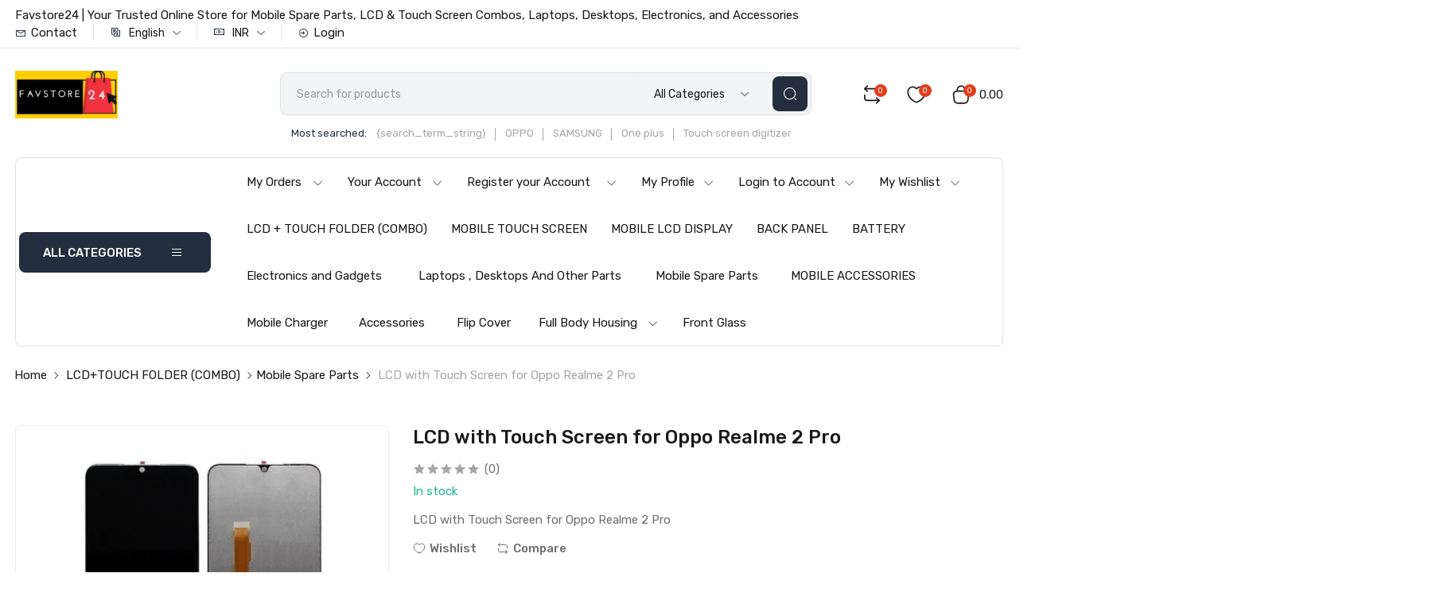

--- FILE ---
content_type: text/html; charset=UTF-8
request_url: https://favstore24.com/en/products/lcd-with-touch-screen-for-oppo-realme-2-pro
body_size: 49257
content:
<!DOCTYPE html>
<html lang="en">

<head>
    <base href="https://favstore24.com">
    <meta charset="UTF-8">
    <meta name="viewport" content="width=device-width, initial-scale=1.0, minimum-scale=1.0">

    <title>
                    LCD with Touch Screen for Oppo Realme 2 Pro - Favstore24
            </title>

        <meta name="title" content="LCD with Touch Screen for Oppo Realme 2 Pro">
    <meta name="description" content="LCD with Touch Screen for Oppo Realme 2 Pro">
    <meta name="twitter:card" content="summary">
    <meta property="og:type" content="product">
    <meta property="og:url" content="https://favstore24.com/en/products/lcd-with-touch-screen-for-oppo-realme-2-pro">
    <meta property="og:title" content="LCD with Touch Screen for Oppo Realme 2 Pro">
    <meta property="og:description" content="LCD with Touch Screen for Oppo Realme 2 Pro">
    <meta property="og:image" content="https://favstore24.com/storage/media/Or6eSThoORazGvHcj2zKsCRkCUYIqJ9VdwrE5t9M.jpeg">
    <meta property="og:locale" content="en">

            <meta property="og:locale:alternate" content="en">
            <meta property="og:locale:alternate" content="hi_IN">
            <meta property="og:locale:alternate" content="ta_IN">
    
    <meta property="product:price:amount" content="1919">
    <meta property="product:price:currency" content="INR">
    <!-- Web Application Manifest -->
<link rel="manifest" href="https://favstore24.com/en/manifest.json">

<!-- Chrome for Android theme color -->
<meta name="theme-color" content="#ffffff">

<!-- Add to home-screen for Chrome on Android -->
<meta name="mobile-web-app-capable" content="yes">
<meta name="application-name" content="Favstore24">
<!--/ Add to home-screen for Chrome on Android -->

<!-- Add to home-screen for Safari on iOS -->
<meta name="apple-mobile-web-app-capable" content="yes">
<meta name="apple-mobile-web-app-status-bar-style" content="#000000">
<meta name="apple-mobile-web-app-title" content="Favstore24">
<link rel="apple-touch-icon" href="https://favstore24.com/pwa/icons/512x512.png">
<!--/ Add to home-screen for Safari on iOS -->

<!-- Splashes --->
<link href="/pwa/splashes/640x1136.png"
      media="(device-width: 320px) and (device-height: 568px) and (-webkit-device-pixel-ratio: 2)"
      rel="apple-touch-startup-image"/>
<link href="/pwa/splashes/750x1334.png"
      media="(device-width: 375px) and (device-height: 667px) and (-webkit-device-pixel-ratio: 2)"
      rel="apple-touch-startup-image"/>
<link href="/pwa/splashes/1242x2208.png"
      media="(device-width: 621px) and (device-height: 1104px) and (-webkit-device-pixel-ratio: 3)"
      rel="apple-touch-startup-image"/>
<link href="/pwa/splashes/1125x2436.png"
      media="(device-width: 375px) and (device-height: 812px) and (-webkit-device-pixel-ratio: 3)"
      rel="apple-touch-startup-image"/>
<link href="/pwa/splashes/828x1792.png"
      media="(device-width: 414px) and (device-height: 896px) and (-webkit-device-pixel-ratio: 2)"
      rel="apple-touch-startup-image"/>
<link href="/pwa/splashes/1242x2688.png"
      media="(device-width: 414px) and (device-height: 896px) and (-webkit-device-pixel-ratio: 3)"
      rel="apple-touch-startup-image"/>
<link href="/pwa/splashes/1536x2048.png"
      media="(device-width: 768px) and (device-height: 1024px) and (-webkit-device-pixel-ratio: 2)"
      rel="apple-touch-startup-image"/>
<link href="/pwa/splashes/1668x2224.png"
      media="(device-width: 834px) and (device-height: 1112px) and (-webkit-device-pixel-ratio: 2)"
      rel="apple-touch-startup-image"/>
<link href="/pwa/splashes/1668x2388.png"
      media="(device-width: 834px) and (device-height: 1194px) and (-webkit-device-pixel-ratio: 2)"
      rel="apple-touch-startup-image"/>
<link href="/pwa/splashes/2048x2732.png"
      media="(device-width: 1024px) and (device-height: 1366px) and (-webkit-device-pixel-ratio: 2)"
      rel="apple-touch-startup-image"/>
<!--/ Splashes --->

<!-- Tile for Win8 -->
<meta name="msapplication-TileColor" content="#ffffff">
<meta name="msapplication-TileImage" content="https://favstore24.com/pwa/icons/512x512.png">

<script type="module">
    if ('serviceWorker' in navigator) {
        navigator.serviceWorker.register('/serviceworker.js', {
            scope: '.'
        }).then(function (registration) {
            console.log('PWA: ServiceWorker registration successful with scope: ', registration.scope);
        }, function (err) {
            console.log('PWA: ServiceWorker registration failed: ', err);
        });
    }
</script>

    <link rel="shortcut icon" href="https://favstore24.com/storage/media/TtdApNP2l0Xuus0hgIJ5EuGLKotLgpCzf3JdqfX5.jpeg" type="image/x-icon">
    <link rel="preconnect" href="https://fonts.googleapis.com">
    <link rel="preconnect" href="https://fonts.gstatic.com" crossorigin>
    <link href="https://fonts.googleapis.com/css2?family=Rubik:wght@300;400;500&display=swap" rel="stylesheet">

    <script src="https://favstore24.com/build/assets/jquery.min.js?v=4.1.3"></script>
    <script src="https://favstore24.com/build/assets/bootstrap.min.js?v=4.1.3"></script>
    <script src="https://favstore24.com/build/assets/slick.min.js?v=4.1.3"></script>

    <link rel="preload" as="style" href="https://favstore24.com/build/assets/main-b1f8e68b-v4.1.3.css" /><link rel="modulepreload" href="https://favstore24.com/build/assets/main-6df0f167-v4.1.3.js" /><link rel="modulepreload" href="https://favstore24.com/build/assets/axios-4d564c32-v4.1.3.js" /><link rel="modulepreload" href="https://favstore24.com/build/assets/jquery-nice-select-87330d3b-v4.1.3.js" /><link rel="modulepreload" href="https://favstore24.com/build/assets/slick-animation-74f0897d-v4.1.3.js" /><link rel="modulepreload" href="https://favstore24.com/build/assets/vue-54e7c309-v4.1.3.js" /><link rel="modulepreload" href="https://favstore24.com/build/assets/vue-toast-notification-c20261c2-v4.1.3.js" /><link rel="modulepreload" href="https://favstore24.com/build/assets/v-click-outside-cf236486-v4.1.3.js" /><link rel="modulepreload" href="https://favstore24.com/build/assets/lodash-c051e7b9-v4.1.3.js" /><link rel="modulepreload" href="https://favstore24.com/build/assets/dateformat-e6697b77-v4.1.3.js" /><link rel="modulepreload" href="https://favstore24.com/build/assets/nouislider-11f82a7e-v4.1.3.js" /><link rel="modulepreload" href="https://favstore24.com/build/assets/drift-zoom-5d80d4dd-v4.1.3.js" /><link rel="modulepreload" href="https://favstore24.com/build/assets/glightbox-bc387313-v4.1.3.js" /><link rel="modulepreload" href="https://favstore24.com/build/assets/blueimp-md5-133dffcb-v4.1.3.js" /><link rel="stylesheet" href="https://favstore24.com/build/assets/main-b1f8e68b-v4.1.3.css" /><script type="module" src="https://favstore24.com/build/assets/main-6df0f167-v4.1.3.js"></script>
    
    <!-- Google tag (gtag.js) -->
<script async src="https://www.googletagmanager.com/gtag/js?id=AW-811242125"></script>
<script>
  window.dataLayer = window.dataLayer || [];
  function gtag(){dataLayer.push(arguments);}
  gtag('js', new Date());

  gtag('config', 'AW-811242125');
</script>
<meta name="google-site-verification" content="KtPhxazLdOdR1vx18rNOE4gbJioOrRZ6CK02fRYz-JI" />

<!-- Google tag (gtag.js) -->
<script async src="https://www.googletagmanager.com/gtag/js?id=UA-155424044-2"></script>
<script async src="https://pagead2.googlesyndication.com/pagead/js/adsbygoogle.js?client=ca-pub-7951025130086304"
     crossorigin="anonymous"></script>
<script>
  window.dataLayer = window.dataLayer || [];
  function gtag(){dataLayer.push(arguments);}
  gtag('js', new Date());

  gtag('config', 'UA-155424044-2');
</script>
<script src="//code.tidio.co/y90n7ihzjgavmjj26e0v95mi31pbvkwp.js" async></script>

    <script>
        window.FleetCart = {
            baseUrl: 'https://favstore24.com',
            rtl: false,
            storeName: 'Favstore24',
            storeLogo: 'https://favstore24.com/storage/media/TtdApNP2l0Xuus0hgIJ5EuGLKotLgpCzf3JdqfX5.jpeg',
            loggedIn: false,
            csrfToken: 'GAscTxL2bd9CsvlG5gtyVDxaHFDeAIHjWgmHODVy',
            razorpayKeyId: 'rzp_live_nXmoeCMmTRIb5N',
            cart: {"items":[],"quantity":0,"availableShippingMethods":[],"subTotal":{"amount":0,"formatted":"\u20b90.00","currency":"INR","inCurrentCurrency":{"amount":0,"formatted":"\u20b90.00","currency":"INR"}},"shippingMethodName":null,"shippingCost":{"amount":0,"formatted":"\u20b90.00","currency":"INR","inCurrentCurrency":{"amount":0,"formatted":"\u20b90.00","currency":"INR"}},"coupon":{},"taxes":[],"total":{"amount":0,"formatted":"\u20b90.00","currency":"INR","inCurrentCurrency":{"amount":0,"formatted":"\u20b90.00","currency":"INR"}}},
            wishlist: [],
            compareList: [],
            langs: {
                'storefront::layout.next': 'NEXT',
                'storefront::layout.prev': 'PREV',
                'storefront::layout.search_for_products': 'Search for products',
                'storefront::layout.all_categories': 'All Categories',
                'storefront::layout.most_searched': 'Most searched:',
                'storefront::layout.category_suggestions': 'Category Suggestions',
                'storefront::layout.product_suggestions': 'Product Suggestions',
                'storefront::layout.more_results': ':count more results',
                'storefront::product_card.out_of_stock': 'Out of Stock',
                'storefront::product_card.new': 'New',
                'storefront::product_card.add_to_cart': 'Add to Cart',
                'storefront::product_card.view_options': 'View Options',
                'storefront::product_card.compare': 'Compare',
                'storefront::product_card.wishlist': 'Wishlist',
                'storefront::product_card.available': 'Available:',
                'storefront::product_card.sold': 'Sold:',
                'storefront::product_card.days': 'Days',
                'storefront::product_card.hours': 'Hours',
                'storefront::product_card.minutes': 'Minutes',
                'storefront::product_card.seconds': 'Seconds',
                'storefront::blog.blog_posts.view_all': 'View All',
                'storefront::blog.blog_posts.read_more': 'Read More',
            },
        };
    </script>

    <script type="application/ld+json">{"@context":"https:\/\/schema.org","@type":"WebSite","url":"https:\/\/favstore24.com\/en","potentialAction":{"@type":"SearchAction","target":"https:\/\/favstore24.com\/en\/products?query={search_term_string}","query-input":"required name=search_term_string"}}</script>

        <script>
        FleetCart.langs['storefront::product.in_stock'] = 'In stock';
        FleetCart.langs['storefront::product.left_in_stock'] = ':count left in stock';
        FleetCart.langs['storefront::product.add_to_cart'] = 'Add to Cart';
        FleetCart.langs['storefront::product.unavailable'] = 'Unavailable';
        FleetCart.langs['storefront::product.reviews'] = 'Reviews (:count)';
        FleetCart.langs['storefront::product.review_submitted'] = 'Review submitted';
        FleetCart.langs['storefront::product.related_products'] = 'Related Products';
    </script>

    <script type="application/ld+json">{"@context":"https:\/\/schema.org","@type":"Product","name":"LCD with Touch Screen for Oppo Realme 2 Pro","sku":"RLM05","url":"https:\/\/favstore24.com\/en\/products\/lcd-with-touch-screen-for-oppo-realme-2-pro","image":"https:\/\/favstore24.com\/storage\/media\/Or6eSThoORazGvHcj2zKsCRkCUYIqJ9VdwrE5t9M.jpeg","brand":{"@type":"Brand","name":"REALME"},"description":"LCD with Touch Screen for Oppo Realme 2 Pro","aggregateRating":{"@type":"AggregateRating","ratingCount":0},"offers":{"@type":"Offer","price":1919,"priceCurrency":"INR","availability":"https:\/\/schema.org\/InStock","url":"https:\/\/favstore24.com\/en\/products\/lcd-with-touch-screen-for-oppo-realme-2-pro"}}</script>

    <script type="text/javascript">const Ziggy={"url":"https:\/\/favstore24.com","port":null,"defaults":{},"routes":{"debugbar.openhandler":{"uri":"_debugbar\/open","methods":["GET","HEAD"]},"debugbar.clockwork":{"uri":"_debugbar\/clockwork\/{id}","methods":["GET","HEAD"],"parameters":["id"]},"debugbar.assets.css":{"uri":"_debugbar\/assets\/stylesheets","methods":["GET","HEAD"]},"debugbar.assets.js":{"uri":"_debugbar\/assets\/javascript","methods":["GET","HEAD"]},"debugbar.cache.delete":{"uri":"_debugbar\/cache\/{key}\/{tags?}","methods":["DELETE"],"parameters":["key","tags"]},"bone.captcha.image":{"uri":"captcha\/image","methods":["GET","HEAD"]},"bone.captcha.image.tag":{"uri":"captcha\/image_tag","methods":["GET","HEAD"]},"laravelpwa.manifest":{"uri":"manifest.json","methods":["GET","HEAD"]},"laravelpwa.":{"uri":"offline","methods":["GET","HEAD"]},"ignition.healthCheck":{"uri":"_ignition\/health-check","methods":["GET","HEAD"]},"ignition.executeSolution":{"uri":"_ignition\/execute-solution","methods":["POST"]},"ignition.updateConfig":{"uri":"_ignition\/update-config","methods":["POST"]},"install.show":{"uri":"install","methods":["GET","HEAD"]},"install.do":{"uri":"install","methods":["POST"]},"license.create":{"uri":"license","methods":["GET","HEAD"]},"license.store":{"uri":"license","methods":["POST"]},"account.dashboard.index":{"uri":"en\/account","methods":["GET","HEAD"]},"account.profile.edit":{"uri":"en\/account\/profile","methods":["GET","HEAD"]},"account.profile.update":{"uri":"en\/account\/profile","methods":["PUT"]},"account.orders.index":{"uri":"en\/account\/orders","methods":["GET","HEAD"]},"account.orders.show":{"uri":"en\/account\/orders\/{id}","methods":["GET","HEAD"],"parameters":["id"]},"account.downloads.index":{"uri":"en\/account\/downloads","methods":["GET","HEAD"]},"account.downloads.show":{"uri":"en\/account\/downloads\/{id}","methods":["GET","HEAD"],"parameters":["id"]},"account.wishlist.index":{"uri":"en\/account\/wishlist","methods":["GET","HEAD"]},"account.wishlist.products.index":{"uri":"en\/account\/wishlist\/products","methods":["GET","HEAD"]},"account.wishlist.products.store":{"uri":"en\/account\/wishlist\/products","methods":["POST"]},"account.wishlist.products.destroy":{"uri":"en\/account\/wishlist\/products\/{product}","methods":["DELETE"],"parameters":["product"],"bindings":{"product":"id"}},"account.reviews.index":{"uri":"en\/account\/reviews","methods":["GET","HEAD"]},"account.addresses.index":{"uri":"en\/account\/addresses","methods":["GET","HEAD"]},"account.addresses.store":{"uri":"en\/account\/addresses","methods":["POST"]},"account.addresses.update":{"uri":"en\/account\/addresses\/{id}","methods":["PUT"],"parameters":["id"]},"account.addresses.destroy":{"uri":"en\/account\/addresses\/{id}","methods":["DELETE"],"parameters":["id"]},"account.addresses.change_default":{"uri":"en\/account\/addresses\/change-default","methods":["POST"]},"admin.dashboard.index":{"uri":"en\/admin","methods":["GET","HEAD"]},"admin.sales_analytics.index":{"uri":"en\/admin\/sales-analytics","methods":["GET","HEAD"]},"admin.attributes.index":{"uri":"en\/admin\/attributes","methods":["GET","HEAD"]},"admin.attributes.create":{"uri":"en\/admin\/attributes\/create","methods":["GET","HEAD"]},"admin.attributes.store":{"uri":"en\/admin\/attributes","methods":["POST"]},"admin.attributes.edit":{"uri":"en\/admin\/attributes\/{id}\/edit","methods":["GET","HEAD"],"parameters":["id"]},"admin.attributes.update":{"uri":"en\/admin\/attributes\/{id}","methods":["PUT"],"parameters":["id"]},"admin.attributes.destroy":{"uri":"en\/admin\/attributes\/{ids?}","methods":["DELETE"],"parameters":["ids"]},"admin.attributes.table":{"uri":"en\/admin\/attributes\/index\/table","methods":["GET","HEAD"]},"admin.attribute_sets.index":{"uri":"en\/admin\/attributes-sets","methods":["GET","HEAD"]},"admin.attribute_sets.table":{"uri":"en\/admin\/attributes-sets\/index\/table","methods":["GET","HEAD"]},"admin.attribute_sets.create":{"uri":"en\/admin\/attributes-sets\/create","methods":["GET","HEAD"]},"admin.attribute_sets.store":{"uri":"en\/admin\/attributes-sets","methods":["POST"]},"admin.attribute_sets.edit":{"uri":"en\/admin\/attributes-sets\/{id}\/edit","methods":["GET","HEAD"],"parameters":["id"]},"admin.attribute_sets.update":{"uri":"en\/admin\/attributes-sets\/{id}","methods":["PUT"],"parameters":["id"]},"admin.attribute_sets.destroy":{"uri":"en\/admin\/attributes-sets\/{ids?}","methods":["DELETE"],"parameters":["ids"]},"admin.blog_posts.index":{"uri":"en\/admin\/blog\/posts","methods":["GET","HEAD"]},"admin.blog_posts.create":{"uri":"en\/admin\/blog\/posts\/create","methods":["GET","HEAD"]},"admin.blog_posts.store":{"uri":"en\/admin\/blog\/posts","methods":["POST"]},"admin.blog_posts.edit":{"uri":"en\/admin\/blog\/posts\/{id}\/edit","methods":["GET","HEAD"],"parameters":["id"]},"admin.blog_posts.update":{"uri":"en\/admin\/blog\/posts\/{id}","methods":["PUT"],"parameters":["id"]},"admin.blog_posts.destroy":{"uri":"en\/admin\/blog\/posts\/{ids}","methods":["DELETE"],"parameters":["ids"]},"admin.blog_posts.table":{"uri":"en\/admin\/blog\/posts\/index\/table","methods":["GET","HEAD"]},"admin.blog_categories.index":{"uri":"en\/admin\/blog\/categories","methods":["GET","HEAD"]},"admin.blog_categories.create":{"uri":"en\/admin\/blog\/categories\/create","methods":["GET","HEAD"]},"admin.blog_categories.store":{"uri":"en\/admin\/blog\/categories","methods":["POST"]},"admin.blog_categories.edit":{"uri":"en\/admin\/blog\/categories\/{id}\/edit","methods":["GET","HEAD"],"parameters":["id"]},"admin.blog_categories.update":{"uri":"en\/admin\/blog\/categories\/{id}","methods":["PUT"],"parameters":["id"]},"admin.blog_categories.destroy":{"uri":"en\/admin\/blog\/categories\/{ids}","methods":["DELETE"],"parameters":["ids"]},"admin.blog_categories.table":{"uri":"en\/admin\/blog\/categories\/index\/table","methods":["GET","HEAD"]},"admin.blog_tags.index":{"uri":"en\/admin\/blog\/tags","methods":["GET","HEAD"]},"admin.blog_tags.create":{"uri":"en\/admin\/blog\/tags\/create","methods":["GET","HEAD"]},"admin.blog_tags.store":{"uri":"en\/admin\/blog\/tags","methods":["POST"]},"admin.blog_tags.edit":{"uri":"en\/admin\/blog\/tags\/{id}\/edit","methods":["GET","HEAD"],"parameters":["id"]},"admin.blog_tags.update":{"uri":"en\/admin\/blog\/tags\/{id}","methods":["PUT"],"parameters":["id"]},"admin.blog_tags.destroy":{"uri":"en\/admin\/blog\/tags\/{ids}","methods":["DELETE"],"parameters":["ids"]},"admin.blog_tags.table":{"uri":"en\/admin\/blog\/tags\/index\/table","methods":["GET","HEAD"]},"blog_posts.index":{"uri":"en\/blog\/posts","methods":["GET","HEAD"]},"blog_posts.show":{"uri":"en\/blog\/posts\/{slug}","methods":["GET","HEAD"],"parameters":["slug"]},"blog.search":{"uri":"en\/blog\/search","methods":["GET","HEAD"]},"blog_category.blog_posts.index":{"uri":"en\/blog\/categories\/{category}\/posts","methods":["GET","HEAD"],"parameters":["category"]},"blog_tag.blog_posts.index":{"uri":"en\/blog\/tags\/{tag}\/posts","methods":["GET","HEAD"],"parameters":["tag"]},"admin.brands.index":{"uri":"en\/admin\/brands","methods":["GET","HEAD"]},"admin.brands.create":{"uri":"en\/admin\/brands\/create","methods":["GET","HEAD"]},"admin.brands.store":{"uri":"en\/admin\/brands","methods":["POST"]},"admin.brands.edit":{"uri":"en\/admin\/brands\/{id}\/edit","methods":["GET","HEAD"],"parameters":["id"]},"admin.brands.update":{"uri":"en\/admin\/brands\/{id}","methods":["PUT"],"parameters":["id"]},"admin.brands.destroy":{"uri":"en\/admin\/brands\/{ids?}","methods":["DELETE"],"parameters":["ids"]},"admin.brands.table":{"uri":"en\/admin\/brands\/index\/table","methods":["GET","HEAD"]},"brands.index":{"uri":"en\/brands","methods":["GET","HEAD"]},"brands.products.index":{"uri":"en\/brands\/{brand}\/products","methods":["GET","HEAD"],"parameters":["brand"]},"cart.index":{"uri":"en\/cart","methods":["GET","HEAD"]},"cart.clear":{"uri":"en\/cart\/clear","methods":["DELETE"]},"cart.items.store":{"uri":"en\/cart\/items","methods":["POST"]},"cart.items.update":{"uri":"en\/cart\/items\/{id}","methods":["PUT"],"parameters":["id"]},"cart.items.destroy":{"uri":"en\/cart\/items\/{id}","methods":["DELETE"],"parameters":["id"]},"cart.taxes.store":{"uri":"en\/cart\/taxes","methods":["POST"]},"cart.shipping_method.store":{"uri":"en\/cart\/shipping-method","methods":["POST"]},"cart.cross_sell_products.index":{"uri":"en\/cart\/cross-sell-products","methods":["GET","HEAD"]},"admin.categories.tree":{"uri":"en\/admin\/categories\/tree","methods":["GET","HEAD"]},"admin.categories.tree.update":{"uri":"en\/admin\/categories\/tree","methods":["PUT"]},"admin.categories.index":{"uri":"en\/admin\/categories","methods":["GET","HEAD"]},"admin.categories.store":{"uri":"en\/admin\/categories","methods":["POST"]},"admin.categories.show":{"uri":"en\/admin\/categories\/{id}","methods":["GET","HEAD"],"parameters":["id"]},"admin.categories.update":{"uri":"en\/admin\/categories\/{id}","methods":["PUT"],"parameters":["id"]},"admin.categories.destroy":{"uri":"en\/admin\/categories\/{id}","methods":["DELETE"],"parameters":["id"]},"categories.index":{"uri":"en\/categories","methods":["GET","HEAD"]},"categories.products.index":{"uri":"en\/categories\/{category}\/products","methods":["GET","HEAD"],"parameters":["category"]},"checkout.create":{"uri":"en\/checkout","methods":["GET","HEAD"]},"checkout.store":{"uri":"en\/checkout","methods":["POST"]},"checkout.complete.store":{"uri":"en\/checkout\/{orderId}\/complete","methods":["GET","HEAD","POST","PUT","PATCH","DELETE","OPTIONS"],"parameters":["orderId"]},"checkout.complete.show":{"uri":"en\/checkout\/complete","methods":["GET","HEAD"]},"checkout.payment_canceled.store":{"uri":"en\/checkout\/{orderId}\/payment-canceled","methods":["GET","HEAD"],"parameters":["orderId"]},"compare.index":{"uri":"en\/compare","methods":["GET","HEAD"]},"compare.store":{"uri":"en\/compare","methods":["POST"]},"compare.destroy":{"uri":"en\/compare\/{productId}","methods":["DELETE"],"parameters":["productId"]},"compare.related_products.index":{"uri":"en\/compare\/related-products","methods":["GET","HEAD"]},"contact.create":{"uri":"en\/contact","methods":["GET","HEAD"]},"contact.store":{"uri":"en\/contact","methods":["POST"]},"admin.coupons.index":{"uri":"en\/admin\/coupons","methods":["GET","HEAD"]},"admin.coupons.create":{"uri":"en\/admin\/coupons\/create","methods":["GET","HEAD"]},"admin.coupons.store":{"uri":"en\/admin\/coupons","methods":["POST"]},"admin.coupons.edit":{"uri":"en\/admin\/coupons\/{id}\/edit","methods":["GET","HEAD"],"parameters":["id"]},"admin.coupons.update":{"uri":"en\/admin\/coupons\/{id}","methods":["PUT"],"parameters":["id"]},"admin.coupons.destroy":{"uri":"en\/admin\/coupons\/{ids?}","methods":["DELETE"],"parameters":["ids"]},"admin.coupons.table":{"uri":"en\/admin\/coupons\/index\/table","methods":["GET","HEAD"]},"cart.coupon.store":{"uri":"en\/cart\/coupon","methods":["POST"]},"cart.coupon.destroy":{"uri":"en\/cart\/coupon","methods":["DELETE"]},"admin.currency_rates.index":{"uri":"en\/admin\/currency-rates","methods":["GET","HEAD"]},"admin.currency_rates.edit":{"uri":"en\/admin\/currency-rates\/{id}\/edit","methods":["GET","HEAD"],"parameters":["id"]},"admin.currency_rates.update":{"uri":"en\/admin\/currency-rates\/{id}","methods":["PUT"],"parameters":["id"]},"admin.currency_rates.table":{"uri":"en\/admin\/currency-rates\/index\/table","methods":["GET","HEAD"]},"admin.currency_rates.refresh":{"uri":"en\/admin\/currency-rates\/refresh","methods":["GET","HEAD"]},"current_currency.store":{"uri":"en\/current-currency\/{code}","methods":["GET","HEAD"],"parameters":["code"]},"admin.flash_sales.index":{"uri":"en\/admin\/flash-sales","methods":["GET","HEAD"]},"admin.flash_sales.table":{"uri":"en\/admin\/flash-sales\/index\/table","methods":["GET","HEAD"]},"admin.flash_sales.create":{"uri":"en\/admin\/flash-sales\/create","methods":["GET","HEAD"]},"admin.flash_sales.store":{"uri":"en\/admin\/flash-sales","methods":["POST"]},"admin.flash_sales.edit":{"uri":"en\/admin\/flash-sales\/{id}\/edit","methods":["GET","HEAD"],"parameters":["id"]},"admin.flash_sales.update":{"uri":"en\/admin\/flash-sales\/{id}","methods":["PUT"],"parameters":["id"]},"admin.flash_sales.destroy":{"uri":"en\/admin\/flash-sales\/{ids?}","methods":["DELETE"],"parameters":["ids"]},"admin.importer.index":{"uri":"en\/admin\/importer","methods":["GET","HEAD"]},"admin.importer.store":{"uri":"en\/admin\/importer","methods":["POST"]},"admin.download_csv_template.download":{"uri":"en\/admin\/download-csv-template","methods":["POST"]},"admin.media.index":{"uri":"en\/admin\/media","methods":["GET","HEAD"]},"admin.media.store":{"uri":"en\/admin\/media","methods":["POST"]},"admin.media.destroy":{"uri":"en\/admin\/media\/{ids?}","methods":["DELETE"],"parameters":["ids"]},"admin.media.table":{"uri":"en\/admin\/media\/index\/table","methods":["GET","HEAD"]},"admin.file_manager.index":{"uri":"en\/admin\/file-manager","methods":["GET","HEAD"]},"admin.menus.index":{"uri":"en\/admin\/menus","methods":["GET","HEAD"]},"admin.menus.table":{"uri":"en\/admin\/menus\/index\/table","methods":["GET","HEAD"]},"admin.menus.create":{"uri":"en\/admin\/menus\/create","methods":["GET","HEAD"]},"admin.menus.store":{"uri":"en\/admin\/menus","methods":["POST"]},"admin.menus.edit":{"uri":"en\/admin\/menus\/{id}\/edit","methods":["GET","HEAD"],"parameters":["id"]},"admin.menus.update":{"uri":"en\/admin\/menus\/{id}","methods":["PUT"],"parameters":["id"]},"admin.menus.destroy":{"uri":"en\/admin\/menus\/{ids?}","methods":["DELETE"],"parameters":["ids"]},"admin.menus.items.create":{"uri":"en\/admin\/menus\/{menuId?}\/items\/create","methods":["GET","HEAD"],"parameters":["menuId"]},"admin.menus.items.store":{"uri":"en\/admin\/menus\/{menuId}\/items","methods":["POST"],"parameters":["menuId"]},"admin.menus.items.edit":{"uri":"en\/admin\/menus\/{menuId}\/items\/{id}\/edit","methods":["GET","HEAD"],"parameters":["menuId","id"]},"admin.menus.items.update":{"uri":"en\/admin\/menus\/{menuId}\/items\/{id}","methods":["PUT"],"parameters":["menuId","id"]},"admin.menus.items.destroy":{"uri":"en\/admin\/menus\/items\/{id}","methods":["DELETE"],"parameters":["id"]},"admin.menus.items.order.update":{"uri":"en\/admin\/menus\/items\/order","methods":["PUT"]},"subscribers.store":{"uri":"en\/subscribers","methods":["POST"]},"admin.options.index":{"uri":"en\/admin\/options","methods":["GET","HEAD"]},"admin.options.create":{"uri":"en\/admin\/options\/create","methods":["GET","HEAD"]},"admin.options.store":{"uri":"en\/admin\/options","methods":["POST"]},"admin.options.show":{"uri":"en\/admin\/options\/{id}","methods":["GET","HEAD"],"parameters":["id"]},"admin.options.edit":{"uri":"en\/admin\/options\/{id}\/edit","methods":["GET","HEAD"],"parameters":["id"]},"admin.options.update":{"uri":"en\/admin\/options\/{id}","methods":["PUT"],"parameters":["id"]},"admin.options.destroy":{"uri":"en\/admin\/options\/{ids}","methods":["DELETE"],"parameters":["ids"]},"admin.options.table":{"uri":"en\/admin\/options\/index\/table","methods":["GET","HEAD"]},"admin.orders.index":{"uri":"en\/admin\/orders","methods":["GET","HEAD"]},"admin.orders.show":{"uri":"en\/admin\/orders\/{id}","methods":["GET","HEAD"],"parameters":["id"]},"admin.orders.table":{"uri":"en\/admin\/orders\/index\/table","methods":["GET","HEAD"]},"admin.orders.status.update":{"uri":"en\/admin\/orders\/{order}\/status","methods":["PUT"],"parameters":["order"],"bindings":{"order":"id"}},"admin.orders.email.store":{"uri":"en\/admin\/orders\/{order}\/email","methods":["POST"],"parameters":["order"],"bindings":{"order":"id"}},"admin.orders.print.show":{"uri":"en\/admin\/orders\/{order}\/print","methods":["GET","HEAD"],"parameters":["order"],"bindings":{"order":"id"}},"admin.pages.index":{"uri":"en\/admin\/pages","methods":["GET","HEAD"]},"admin.pages.table":{"uri":"en\/admin\/pages\/index\/table","methods":["GET","HEAD"]},"admin.pages.create":{"uri":"en\/admin\/pages\/create","methods":["GET","HEAD"]},"admin.pages.store":{"uri":"en\/admin\/pages","methods":["POST"]},"admin.pages.edit":{"uri":"en\/admin\/pages\/{id}\/edit","methods":["GET","HEAD"],"parameters":["id"]},"admin.pages.update":{"uri":"en\/admin\/pages\/{id}\/edit","methods":["PUT"],"parameters":["id"]},"admin.pages.destroy":{"uri":"en\/admin\/pages\/{ids?}","methods":["DELETE"],"parameters":["ids"]},"home":{"uri":"en","methods":["GET","HEAD"]},"admin.products.index":{"uri":"en\/admin\/products","methods":["GET","HEAD"]},"admin.products.create":{"uri":"en\/admin\/products\/create","methods":["GET","HEAD"]},"admin.products.store":{"uri":"en\/admin\/products","methods":["POST"]},"admin.products.edit":{"uri":"en\/admin\/products\/{id}\/edit","methods":["GET","HEAD"],"parameters":["id"]},"admin.products.update":{"uri":"en\/admin\/products\/{id}","methods":["PUT"],"parameters":["id"]},"admin.products.destroy":{"uri":"en\/admin\/products\/{ids}","methods":["DELETE"],"parameters":["ids"]},"admin.products.table":{"uri":"en\/admin\/products\/index\/table","methods":["GET","HEAD"]},"products.index":{"uri":"en\/products","methods":["GET","HEAD"]},"products.show":{"uri":"en\/products\/{slug}","methods":["GET","HEAD"],"parameters":["slug"]},"products.price.show":{"uri":"en\/products\/{id}\/price","methods":["POST"],"parameters":["id"]},"suggestions.index":{"uri":"en\/suggestions","methods":["GET","HEAD"]},"admin.reports.index":{"uri":"en\/admin\/reports","methods":["GET","HEAD"]},"admin.reviews.index":{"uri":"en\/admin\/reviews","methods":["GET","HEAD"]},"admin.reviews.edit":{"uri":"en\/admin\/reviews\/{id}\/edit","methods":["GET","HEAD"],"parameters":["id"]},"admin.reviews.update":{"uri":"en\/admin\/reviews\/{id}","methods":["PUT"],"parameters":["id"]},"admin.reviews.destroy":{"uri":"en\/admin\/reviews\/{ids?}","methods":["DELETE"],"parameters":["ids"]},"admin.reviews.table":{"uri":"en\/admin\/reviews\/index\/table","methods":["GET","HEAD"]},"products.reviews.index":{"uri":"en\/products\/{productId}\/reviews","methods":["GET","HEAD"],"parameters":["productId"]},"products.reviews.store":{"uri":"en\/products\/{productId}\/reviews","methods":["POST"],"parameters":["productId"]},"reviews.products.index":{"uri":"en\/reviews\/products","methods":["GET","HEAD"]},"admin.settings.edit":{"uri":"en\/admin\/settings","methods":["GET","HEAD"]},"admin.settings.update":{"uri":"en\/admin\/settings","methods":["PUT"]},"admin.sliders.index":{"uri":"en\/admin\/sliders","methods":["GET","HEAD"]},"admin.sliders.table":{"uri":"en\/admin\/sliders\/index\/table","methods":["GET","HEAD"]},"admin.sliders.create":{"uri":"en\/admin\/sliders\/create","methods":["GET","HEAD"]},"admin.sliders.store":{"uri":"en\/admin\/sliders","methods":["POST"]},"admin.sliders.edit":{"uri":"en\/admin\/sliders\/{id}\/edit","methods":["GET","HEAD"],"parameters":["id"]},"admin.sliders.update":{"uri":"en\/admin\/sliders\/{id}","methods":["PUT"],"parameters":["id"]},"admin.sliders.destroy":{"uri":"en\/admin\/sliders\/{ids?}","methods":["DELETE"],"parameters":["ids"]},"admin.storefront.settings.edit":{"uri":"en\/admin\/storefront","methods":["GET","HEAD"]},"admin.storefront.settings.update":{"uri":"en\/admin\/storefront","methods":["PUT"]},"storefront.featured_category_products.index":{"uri":"en\/storefront\/featured-categories\/{categoryNumber}\/products","methods":["GET","HEAD"],"parameters":["categoryNumber"]},"storefront.tab_products.index":{"uri":"en\/storefront\/tab-products\/sections\/{sectionNumber}\/tabs\/{tabNumber}","methods":["GET","HEAD"],"parameters":["sectionNumber","tabNumber"]},"storefront.product_grid.index":{"uri":"en\/storefront\/product-grid\/tabs\/{tabNumber}","methods":["GET","HEAD"],"parameters":["tabNumber"]},"storefront.flash_sale_products.index":{"uri":"en\/storefront\/flash-sale-products","methods":["GET","HEAD"]},"storefront.vertical_products.index":{"uri":"en\/storefront\/vertical-products\/{columnNumber}","methods":["GET","HEAD"],"parameters":["columnNumber"]},"storefront.newsletter_popup.store":{"uri":"en\/storefront\/newsletter-popup","methods":["POST"]},"storefront.newsletter_popup.destroy":{"uri":"en\/storefront\/newsletter-popup","methods":["DELETE"]},"storefront.cookie_bar.destroy":{"uri":"en\/storefront\/cookie-bar","methods":["DELETE"]},"admin.sitemaps.create":{"uri":"en\/admin\/sitemaps","methods":["GET","HEAD"]},"admin.sitemaps.store":{"uri":"en\/admin\/sitemaps","methods":["POST"]},"countries.states.index":{"uri":"en\/countries\/{code}\/states","methods":["GET","HEAD"],"parameters":["code"]},"manifest.json":{"uri":"en\/manifest.json","methods":["GET","HEAD"]},"offline":{"uri":"en\/offline","methods":["GET","HEAD"]},"sitemap":{"uri":"en\/sitemap","methods":["GET","HEAD"]},"admin.tags.index":{"uri":"en\/admin\/tags","methods":["GET","HEAD"]},"admin.tags.create":{"uri":"en\/admin\/tags\/create","methods":["GET","HEAD"]},"admin.tags.store":{"uri":"en\/admin\/tags","methods":["POST"]},"admin.tags.edit":{"uri":"en\/admin\/tags\/{id}\/edit","methods":["GET","HEAD"],"parameters":["id"]},"admin.tags.update":{"uri":"en\/admin\/tags\/{id}","methods":["PUT"],"parameters":["id"]},"admin.tags.destroy":{"uri":"en\/admin\/tags\/{ids?}","methods":["DELETE"],"parameters":["ids"]},"admin.tags.table":{"uri":"en\/admin\/tags\/index\/table","methods":["GET","HEAD"]},"tags.products.index":{"uri":"en\/tags\/{tag}\/products","methods":["GET","HEAD"],"parameters":["tag"]},"admin.taxes.index":{"uri":"en\/admin\/taxes","methods":["GET","HEAD"]},"admin.taxes.table":{"uri":"en\/admin\/taxes\/index\/table","methods":["GET","HEAD"]},"admin.taxes.create":{"uri":"en\/admin\/taxes\/create","methods":["GET","HEAD"]},"admin.taxes.store":{"uri":"en\/admin\/taxes","methods":["POST"]},"admin.taxes.edit":{"uri":"en\/admin\/taxes\/{id}\/edit","methods":["GET","HEAD"],"parameters":["id"]},"admin.taxes.update":{"uri":"en\/admin\/taxes\/{id}","methods":["PUT"],"parameters":["id"]},"admin.taxes.destroy":{"uri":"en\/admin\/taxes\/{ids?}","methods":["DELETE"],"parameters":["ids"]},"admin.transactions.index":{"uri":"en\/admin\/transactions","methods":["GET","HEAD"]},"admin.transactions.table":{"uri":"en\/admin\/transactions\/index\/table","methods":["GET","HEAD"]},"admin.translations.index":{"uri":"en\/admin\/translations","methods":["GET","HEAD"]},"admin.translations.update":{"uri":"en\/admin\/translations\/{key}","methods":["PUT"],"parameters":["key"]},"admin.login":{"uri":"en\/admin\/login","methods":["GET","HEAD"]},"admin.login.post":{"uri":"en\/admin\/login","methods":["POST"]},"admin.logout":{"uri":"en\/admin\/logout","methods":["GET","HEAD"]},"admin.reset":{"uri":"en\/admin\/password\/reset","methods":["GET","HEAD"]},"admin.reset.post":{"uri":"en\/admin\/password\/reset","methods":["POST"]},"admin.reset.complete":{"uri":"en\/admin\/password\/reset\/{email}\/{code}","methods":["GET","HEAD"],"parameters":["email","code"]},"admin.reset.complete.post":{"uri":"en\/admin\/password\/reset\/{email}\/{code}","methods":["POST"],"parameters":["email","code"]},"admin.users.index":{"uri":"en\/admin\/users","methods":["GET","HEAD"]},"admin.users.create":{"uri":"en\/admin\/users\/create","methods":["GET","HEAD"]},"admin.users.store":{"uri":"en\/admin\/users","methods":["POST"]},"admin.users.edit":{"uri":"en\/admin\/users\/{id}\/edit","methods":["GET","HEAD"],"parameters":["id"]},"admin.users.update":{"uri":"en\/admin\/users\/{id}\/edit","methods":["PUT"],"parameters":["id"]},"admin.users.destroy":{"uri":"en\/admin\/users\/{ids?}","methods":["DELETE"],"parameters":["ids"]},"admin.users.table":{"uri":"en\/admin\/users\/index\/table","methods":["GET","HEAD"]},"admin.users.reset_password":{"uri":"en\/admin\/users\/{id}\/reset-password","methods":["GET","HEAD"],"parameters":["id"]},"admin.roles.index":{"uri":"en\/admin\/roles","methods":["GET","HEAD"]},"admin.roles.table":{"uri":"en\/admin\/roles\/index\/table","methods":["GET","HEAD"]},"admin.roles.create":{"uri":"en\/admin\/roles\/create","methods":["GET","HEAD"]},"admin.roles.store":{"uri":"en\/admin\/roles","methods":["POST"]},"admin.roles.edit":{"uri":"en\/admin\/roles\/{id}\/edit","methods":["GET","HEAD"],"parameters":["id"]},"admin.roles.update":{"uri":"en\/admin\/roles\/{id}\/edit","methods":["PUT"],"parameters":["id"]},"admin.roles.destroy":{"uri":"en\/admin\/roles\/{ids?}","methods":["DELETE"],"parameters":["ids"]},"admin.profile.edit":{"uri":"en\/admin\/profile","methods":["GET","HEAD"]},"admin.profile.update":{"uri":"en\/admin\/profile","methods":["PUT"]},"login":{"uri":"en\/login","methods":["GET","HEAD"]},"login.post":{"uri":"en\/login","methods":["POST"]},"login.redirect":{"uri":"en\/login\/{provider}","methods":["GET","HEAD"],"parameters":["provider"]},"login.callback":{"uri":"en\/login\/{provider}\/callback","methods":["GET","HEAD"],"parameters":["provider"]},"logout":{"uri":"en\/logout","methods":["GET","HEAD"]},"register":{"uri":"en\/register","methods":["GET","HEAD"]},"register.post":{"uri":"en\/register","methods":["POST"]},"reset":{"uri":"en\/password\/reset","methods":["GET","HEAD"]},"reset.post":{"uri":"en\/password\/reset","methods":["POST"]},"reset.complete":{"uri":"en\/password\/reset\/{email}\/{code}","methods":["GET","HEAD"],"parameters":["email","code"]},"reset.complete.post":{"uri":"en\/password\/reset\/{email}\/{code}","methods":["POST"],"parameters":["email","code"]},"admin.variations.index":{"uri":"en\/admin\/variations","methods":["GET","HEAD"]},"admin.variations.create":{"uri":"en\/admin\/variations\/create","methods":["GET","HEAD"]},"admin.variations.store":{"uri":"en\/admin\/variations","methods":["POST"]},"admin.variations.show":{"uri":"en\/admin\/variations\/{id}","methods":["GET","HEAD"],"parameters":["id"]},"admin.variations.edit":{"uri":"en\/admin\/variations\/{id}\/edit","methods":["GET","HEAD"],"parameters":["id"]},"admin.variations.update":{"uri":"en\/admin\/variations\/{id}","methods":["PUT"],"parameters":["id"]},"admin.variations.destroy":{"uri":"en\/admin\/variations\/{ids}","methods":["DELETE"],"parameters":["ids"]},"admin.variations.table":{"uri":"en\/admin\/variations\/index\/table","methods":["GET","HEAD"]}}};!function(t,r){"object"==typeof exports&&"undefined"!=typeof module?module.exports=r():"function"==typeof define&&define.amd?define(r):(t||self).route=r()}(this,function(){function t(){try{var r=!Boolean.prototype.valueOf.call(Reflect.construct(Boolean,[],function(){}))}catch(r){}return(t=function(){return!!r})()}function r(t){var r=function(t,r){if("object"!=typeof t||!t)return t;var n=t[Symbol.toPrimitive];if(void 0!==n){var e=n.call(t,"string");if("object"!=typeof e)return e;throw new TypeError("@@toPrimitive must return a primitive value.")}return String(t)}(t);return"symbol"==typeof r?r:String(r)}function n(t,n){for(var e=0;e<n.length;e++){var o=n[e];o.enumerable=o.enumerable||!1,o.configurable=!0,"value"in o&&(o.writable=!0),Object.defineProperty(t,r(o.key),o)}}function e(t,r,e){return r&&n(t.prototype,r),e&&n(t,e),Object.defineProperty(t,"prototype",{writable:!1}),t}function o(){return o=Object.assign?Object.assign.bind():function(t){for(var r=1;r<arguments.length;r++){var n=arguments[r];for(var e in n)Object.prototype.hasOwnProperty.call(n,e)&&(t[e]=n[e])}return t},o.apply(this,arguments)}function i(t){return i=Object.setPrototypeOf?Object.getPrototypeOf.bind():function(t){return t.__proto__||Object.getPrototypeOf(t)},i(t)}function u(t,r){return u=Object.setPrototypeOf?Object.setPrototypeOf.bind():function(t,r){return t.__proto__=r,t},u(t,r)}function f(r){var n="function"==typeof Map?new Map:void 0;return f=function(r){if(null===r||!function(t){try{return-1!==Function.toString.call(t).indexOf("[native code]")}catch(r){return"function"==typeof t}}(r))return r;if("function"!=typeof r)throw new TypeError("Super expression must either be null or a function");if(void 0!==n){if(n.has(r))return n.get(r);n.set(r,e)}function e(){return function(r,n,e){if(t())return Reflect.construct.apply(null,arguments);var o=[null];o.push.apply(o,n);var i=new(r.bind.apply(r,o));return e&&u(i,e.prototype),i}(r,arguments,i(this).constructor)}return e.prototype=Object.create(r.prototype,{constructor:{value:e,enumerable:!1,writable:!0,configurable:!0}}),u(e,r)},f(r)}var a=String.prototype.replace,c=/%20/g,l="RFC3986",s={default:l,formatters:{RFC1738:function(t){return a.call(t,c,"+")},RFC3986:function(t){return String(t)}},RFC1738:"RFC1738",RFC3986:l},v=Object.prototype.hasOwnProperty,p=Array.isArray,y=function(){for(var t=[],r=0;r<256;++r)t.push("%"+((r<16?"0":"")+r.toString(16)).toUpperCase());return t}(),d=function(t,r){for(var n=r&&r.plainObjects?Object.create(null):{},e=0;e<t.length;++e)void 0!==t[e]&&(n[e]=t[e]);return n},b={arrayToObject:d,assign:function(t,r){return Object.keys(r).reduce(function(t,n){return t[n]=r[n],t},t)},combine:function(t,r){return[].concat(t,r)},compact:function(t){for(var r=[{obj:{o:t},prop:"o"}],n=[],e=0;e<r.length;++e)for(var o=r[e],i=o.obj[o.prop],u=Object.keys(i),f=0;f<u.length;++f){var a=u[f],c=i[a];"object"==typeof c&&null!==c&&-1===n.indexOf(c)&&(r.push({obj:i,prop:a}),n.push(c))}return function(t){for(;t.length>1;){var r=t.pop(),n=r.obj[r.prop];if(p(n)){for(var e=[],o=0;o<n.length;++o)void 0!==n[o]&&e.push(n[o]);r.obj[r.prop]=e}}}(r),t},decode:function(t,r,n){var e=t.replace(/\+/g," ");if("iso-8859-1"===n)return e.replace(/%[0-9a-f]{2}/gi,unescape);try{return decodeURIComponent(e)}catch(t){return e}},encode:function(t,r,n,e,o){if(0===t.length)return t;var i=t;if("symbol"==typeof t?i=Symbol.prototype.toString.call(t):"string"!=typeof t&&(i=String(t)),"iso-8859-1"===n)return escape(i).replace(/%u[0-9a-f]{4}/gi,function(t){return"%26%23"+parseInt(t.slice(2),16)+"%3B"});for(var u="",f=0;f<i.length;++f){var a=i.charCodeAt(f);45===a||46===a||95===a||126===a||a>=48&&a<=57||a>=65&&a<=90||a>=97&&a<=122||o===s.RFC1738&&(40===a||41===a)?u+=i.charAt(f):a<128?u+=y[a]:a<2048?u+=y[192|a>>6]+y[128|63&a]:a<55296||a>=57344?u+=y[224|a>>12]+y[128|a>>6&63]+y[128|63&a]:(a=65536+((1023&a)<<10|1023&i.charCodeAt(f+=1)),u+=y[240|a>>18]+y[128|a>>12&63]+y[128|a>>6&63]+y[128|63&a])}return u},isBuffer:function(t){return!(!t||"object"!=typeof t||!(t.constructor&&t.constructor.isBuffer&&t.constructor.isBuffer(t)))},isRegExp:function(t){return"[object RegExp]"===Object.prototype.toString.call(t)},maybeMap:function(t,r){if(p(t)){for(var n=[],e=0;e<t.length;e+=1)n.push(r(t[e]));return n}return r(t)},merge:function t(r,n,e){if(!n)return r;if("object"!=typeof n){if(p(r))r.push(n);else{if(!r||"object"!=typeof r)return[r,n];(e&&(e.plainObjects||e.allowPrototypes)||!v.call(Object.prototype,n))&&(r[n]=!0)}return r}if(!r||"object"!=typeof r)return[r].concat(n);var o=r;return p(r)&&!p(n)&&(o=d(r,e)),p(r)&&p(n)?(n.forEach(function(n,o){if(v.call(r,o)){var i=r[o];i&&"object"==typeof i&&n&&"object"==typeof n?r[o]=t(i,n,e):r.push(n)}else r[o]=n}),r):Object.keys(n).reduce(function(r,o){var i=n[o];return r[o]=v.call(r,o)?t(r[o],i,e):i,r},o)}},h=Object.prototype.hasOwnProperty,g={brackets:function(t){return t+"[]"},comma:"comma",indices:function(t,r){return t+"["+r+"]"},repeat:function(t){return t}},m=Array.isArray,j=String.prototype.split,w=Array.prototype.push,O=function(t,r){w.apply(t,m(r)?r:[r])},E=Date.prototype.toISOString,S=s.default,R={addQueryPrefix:!1,allowDots:!1,charset:"utf-8",charsetSentinel:!1,delimiter:"&",encode:!0,encoder:b.encode,encodeValuesOnly:!1,format:S,formatter:s.formatters[S],indices:!1,serializeDate:function(t){return E.call(t)},skipNulls:!1,strictNullHandling:!1},T=function t(r,n,e,o,i,u,f,a,c,l,s,v,p,y){var d,h=r;if("function"==typeof f?h=f(n,h):h instanceof Date?h=l(h):"comma"===e&&m(h)&&(h=b.maybeMap(h,function(t){return t instanceof Date?l(t):t})),null===h){if(o)return u&&!p?u(n,R.encoder,y,"key",s):n;h=""}if("string"==typeof(d=h)||"number"==typeof d||"boolean"==typeof d||"symbol"==typeof d||"bigint"==typeof d||b.isBuffer(h)){if(u){var g=p?n:u(n,R.encoder,y,"key",s);if("comma"===e&&p){for(var w=j.call(String(h),","),E="",S=0;S<w.length;++S)E+=(0===S?"":",")+v(u(w[S],R.encoder,y,"value",s));return[v(g)+"="+E]}return[v(g)+"="+v(u(h,R.encoder,y,"value",s))]}return[v(n)+"="+v(String(h))]}var T,k=[];if(void 0===h)return k;if("comma"===e&&m(h))T=[{value:h.length>0?h.join(",")||null:void 0}];else if(m(f))T=f;else{var x=Object.keys(h);T=a?x.sort(a):x}for(var N=0;N<T.length;++N){var C=T[N],A="object"==typeof C&&void 0!==C.value?C.value:h[C];if(!i||null!==A){var D=m(h)?"function"==typeof e?e(n,C):n:n+(c?"."+C:"["+C+"]");O(k,t(A,D,e,o,i,u,f,a,c,l,s,v,p,y))}}return k},k=Object.prototype.hasOwnProperty,x=Array.isArray,N={allowDots:!1,allowPrototypes:!1,arrayLimit:20,charset:"utf-8",charsetSentinel:!1,comma:!1,decoder:b.decode,delimiter:"&",depth:5,ignoreQueryPrefix:!1,interpretNumericEntities:!1,parameterLimit:1e3,parseArrays:!0,plainObjects:!1,strictNullHandling:!1},C=function(t){return t.replace(/&#(\d+);/g,function(t,r){return String.fromCharCode(parseInt(r,10))})},A=function(t,r){return t&&"string"==typeof t&&r.comma&&t.indexOf(",")>-1?t.split(","):t},D=function(t,r,n,e){if(t){var o=n.allowDots?t.replace(/\.([^.[]+)/g,"[$1]"):t,i=/(\[[^[\]]*])/g,u=n.depth>0&&/(\[[^[\]]*])/.exec(o),f=u?o.slice(0,u.index):o,a=[];if(f){if(!n.plainObjects&&k.call(Object.prototype,f)&&!n.allowPrototypes)return;a.push(f)}for(var c=0;n.depth>0&&null!==(u=i.exec(o))&&c<n.depth;){if(c+=1,!n.plainObjects&&k.call(Object.prototype,u[1].slice(1,-1))&&!n.allowPrototypes)return;a.push(u[1])}return u&&a.push("["+o.slice(u.index)+"]"),function(t,r,n,e){for(var o=e?r:A(r,n),i=t.length-1;i>=0;--i){var u,f=t[i];if("[]"===f&&n.parseArrays)u=[].concat(o);else{u=n.plainObjects?Object.create(null):{};var a="["===f.charAt(0)&&"]"===f.charAt(f.length-1)?f.slice(1,-1):f,c=parseInt(a,10);n.parseArrays||""!==a?!isNaN(c)&&f!==a&&String(c)===a&&c>=0&&n.parseArrays&&c<=n.arrayLimit?(u=[])[c]=o:"__proto__"!==a&&(u[a]=o):u={0:o}}o=u}return o}(a,r,n,e)}},$=function(t,r){var n=function(t){if(!t)return N;if(null!=t.decoder&&"function"!=typeof t.decoder)throw new TypeError("Decoder has to be a function.");if(void 0!==t.charset&&"utf-8"!==t.charset&&"iso-8859-1"!==t.charset)throw new TypeError("The charset option must be either utf-8, iso-8859-1, or undefined");return{allowDots:void 0===t.allowDots?N.allowDots:!!t.allowDots,allowPrototypes:"boolean"==typeof t.allowPrototypes?t.allowPrototypes:N.allowPrototypes,arrayLimit:"number"==typeof t.arrayLimit?t.arrayLimit:N.arrayLimit,charset:void 0===t.charset?N.charset:t.charset,charsetSentinel:"boolean"==typeof t.charsetSentinel?t.charsetSentinel:N.charsetSentinel,comma:"boolean"==typeof t.comma?t.comma:N.comma,decoder:"function"==typeof t.decoder?t.decoder:N.decoder,delimiter:"string"==typeof t.delimiter||b.isRegExp(t.delimiter)?t.delimiter:N.delimiter,depth:"number"==typeof t.depth||!1===t.depth?+t.depth:N.depth,ignoreQueryPrefix:!0===t.ignoreQueryPrefix,interpretNumericEntities:"boolean"==typeof t.interpretNumericEntities?t.interpretNumericEntities:N.interpretNumericEntities,parameterLimit:"number"==typeof t.parameterLimit?t.parameterLimit:N.parameterLimit,parseArrays:!1!==t.parseArrays,plainObjects:"boolean"==typeof t.plainObjects?t.plainObjects:N.plainObjects,strictNullHandling:"boolean"==typeof t.strictNullHandling?t.strictNullHandling:N.strictNullHandling}}(r);if(""===t||null==t)return n.plainObjects?Object.create(null):{};for(var e="string"==typeof t?function(t,r){var n,e={},o=(r.ignoreQueryPrefix?t.replace(/^\?/,""):t).split(r.delimiter,Infinity===r.parameterLimit?void 0:r.parameterLimit),i=-1,u=r.charset;if(r.charsetSentinel)for(n=0;n<o.length;++n)0===o[n].indexOf("utf8=")&&("utf8=%E2%9C%93"===o[n]?u="utf-8":"utf8=%26%2310003%3B"===o[n]&&(u="iso-8859-1"),i=n,n=o.length);for(n=0;n<o.length;++n)if(n!==i){var f,a,c=o[n],l=c.indexOf("]="),s=-1===l?c.indexOf("="):l+1;-1===s?(f=r.decoder(c,N.decoder,u,"key"),a=r.strictNullHandling?null:""):(f=r.decoder(c.slice(0,s),N.decoder,u,"key"),a=b.maybeMap(A(c.slice(s+1),r),function(t){return r.decoder(t,N.decoder,u,"value")})),a&&r.interpretNumericEntities&&"iso-8859-1"===u&&(a=C(a)),c.indexOf("[]=")>-1&&(a=x(a)?[a]:a),e[f]=k.call(e,f)?b.combine(e[f],a):a}return e}(t,n):t,o=n.plainObjects?Object.create(null):{},i=Object.keys(e),u=0;u<i.length;++u){var f=i[u],a=D(f,e[f],n,"string"==typeof t);o=b.merge(o,a,n)}return b.compact(o)},F=/*#__PURE__*/function(){function t(t,r,n){var e,o;this.name=t,this.definition=r,this.bindings=null!=(e=r.bindings)?e:{},this.wheres=null!=(o=r.wheres)?o:{},this.config=n}var r=t.prototype;return r.matchesUrl=function(t){var r=this;if(!this.definition.methods.includes("GET"))return!1;var n=this.template.replace(/(\/?){([^}?]*)(\??)}/g,function(t,n,e,o){var i,u="(?<"+e+">"+((null==(i=r.wheres[e])?void 0:i.replace(/(^\^)|(\$$)/g,""))||"[^/?]+")+")";return o?"("+n+u+")?":""+n+u}).replace(/^\w+:\/\//,""),e=t.replace(/^\w+:\/\//,"").split("?"),o=e[0],i=e[1],u=new RegExp("^"+n+"/?$").exec(decodeURI(o));if(u){for(var f in u.groups)u.groups[f]="string"==typeof u.groups[f]?decodeURIComponent(u.groups[f]):u.groups[f];return{params:u.groups,query:$(i)}}return!1},r.compile=function(t){var r=this;return this.parameterSegments.length?this.template.replace(/{([^}?]+)(\??)}/g,function(n,e,o){var i,u;if(!o&&[null,void 0].includes(t[e]))throw new Error("Ziggy error: '"+e+"' parameter is required for route '"+r.name+"'.");if(r.wheres[e]&&!new RegExp("^"+(o?"("+r.wheres[e]+")?":r.wheres[e])+"$").test(null!=(u=t[e])?u:""))throw new Error("Ziggy error: '"+e+"' parameter does not match required format '"+r.wheres[e]+"' for route '"+r.name+"'.");return encodeURI(null!=(i=t[e])?i:"").replace(/%7C/g,"|").replace(/%25/g,"%").replace(/\$/g,"%24")}).replace(this.origin+"//",this.origin+"/").replace(/\/+$/,""):this.template},e(t,[{key:"template",get:function(){var t=(this.origin+"/"+this.definition.uri).replace(/\/+$/,"");return""===t?"/":t}},{key:"origin",get:function(){return this.config.absolute?this.definition.domain?""+this.config.url.match(/^\w+:\/\//)[0]+this.definition.domain+(this.config.port?":"+this.config.port:""):this.config.url:""}},{key:"parameterSegments",get:function(){var t,r;return null!=(t=null==(r=this.template.match(/{[^}?]+\??}/g))?void 0:r.map(function(t){return{name:t.replace(/{|\??}/g,""),required:!/\?}$/.test(t)}}))?t:[]}}]),t}(),I=/*#__PURE__*/function(t){var r,n;function i(r,n,e,i){var u;if(void 0===e&&(e=!0),(u=t.call(this)||this).t=null!=i?i:"undefined"!=typeof Ziggy?Ziggy:null==globalThis?void 0:globalThis.Ziggy,u.t=o({},u.t,{absolute:e}),r){if(!u.t.routes[r])throw new Error("Ziggy error: route '"+r+"' is not in the route list.");u.i=new F(r,u.t.routes[r],u.t),u.u=u.l(n)}return u}n=t,(r=i).prototype=Object.create(n.prototype),r.prototype.constructor=r,u(r,n);var f=i.prototype;return f.toString=function(){var t=this,r=Object.keys(this.u).filter(function(r){return!t.i.parameterSegments.some(function(t){return t.name===r})}).filter(function(t){return"_query"!==t}).reduce(function(r,n){var e;return o({},r,((e={})[n]=t.u[n],e))},{});return this.i.compile(this.u)+function(t,r){var n,e=t,o=function(t){if(!t)return R;if(null!=t.encoder&&"function"!=typeof t.encoder)throw new TypeError("Encoder has to be a function.");var r=t.charset||R.charset;if(void 0!==t.charset&&"utf-8"!==t.charset&&"iso-8859-1"!==t.charset)throw new TypeError("The charset option must be either utf-8, iso-8859-1, or undefined");var n=s.default;if(void 0!==t.format){if(!h.call(s.formatters,t.format))throw new TypeError("Unknown format option provided.");n=t.format}var e=s.formatters[n],o=R.filter;return("function"==typeof t.filter||m(t.filter))&&(o=t.filter),{addQueryPrefix:"boolean"==typeof t.addQueryPrefix?t.addQueryPrefix:R.addQueryPrefix,allowDots:void 0===t.allowDots?R.allowDots:!!t.allowDots,charset:r,charsetSentinel:"boolean"==typeof t.charsetSentinel?t.charsetSentinel:R.charsetSentinel,delimiter:void 0===t.delimiter?R.delimiter:t.delimiter,encode:"boolean"==typeof t.encode?t.encode:R.encode,encoder:"function"==typeof t.encoder?t.encoder:R.encoder,encodeValuesOnly:"boolean"==typeof t.encodeValuesOnly?t.encodeValuesOnly:R.encodeValuesOnly,filter:o,format:n,formatter:e,serializeDate:"function"==typeof t.serializeDate?t.serializeDate:R.serializeDate,skipNulls:"boolean"==typeof t.skipNulls?t.skipNulls:R.skipNulls,sort:"function"==typeof t.sort?t.sort:null,strictNullHandling:"boolean"==typeof t.strictNullHandling?t.strictNullHandling:R.strictNullHandling}}(r);"function"==typeof o.filter?e=(0,o.filter)("",e):m(o.filter)&&(n=o.filter);var i=[];if("object"!=typeof e||null===e)return"";var u=g[r&&r.arrayFormat in g?r.arrayFormat:r&&"indices"in r?r.indices?"indices":"repeat":"indices"];n||(n=Object.keys(e)),o.sort&&n.sort(o.sort);for(var f=0;f<n.length;++f){var a=n[f];o.skipNulls&&null===e[a]||O(i,T(e[a],a,u,o.strictNullHandling,o.skipNulls,o.encode?o.encoder:null,o.filter,o.sort,o.allowDots,o.serializeDate,o.format,o.formatter,o.encodeValuesOnly,o.charset))}var c=i.join(o.delimiter),l=!0===o.addQueryPrefix?"?":"";return o.charsetSentinel&&(l+="iso-8859-1"===o.charset?"utf8=%26%2310003%3B&":"utf8=%E2%9C%93&"),c.length>0?l+c:""}(o({},r,this.u._query),{addQueryPrefix:!0,arrayFormat:"indices",encodeValuesOnly:!0,skipNulls:!0,encoder:function(t,r){return"boolean"==typeof t?Number(t):r(t)}})},f.v=function(t){var r=this;t?this.t.absolute&&t.startsWith("/")&&(t=this.p().host+t):t=this.h();var n={},e=Object.entries(this.t.routes).find(function(e){return n=new F(e[0],e[1],r.t).matchesUrl(t)})||[void 0,void 0];return o({name:e[0]},n,{route:e[1]})},f.h=function(){var t=this.p(),r=t.pathname,n=t.search;return(this.t.absolute?t.host+r:r.replace(this.t.url.replace(/^\w*:\/\/[^/]+/,""),"").replace(/^\/+/,"/"))+n},f.current=function(t,r){var n=this.v(),e=n.name,i=n.params,u=n.query,f=n.route;if(!t)return e;var a=new RegExp("^"+t.replace(/\./g,"\\.").replace(/\*/g,".*")+"$").test(e);if([null,void 0].includes(r)||!a)return a;var c=new F(e,f,this.t);r=this.l(r,c);var l=o({},i,u);return!(!Object.values(r).every(function(t){return!t})||Object.values(l).some(function(t){return void 0!==t}))||function t(r,n){return Object.entries(r).every(function(r){var e=r[0],o=r[1];return Array.isArray(o)&&Array.isArray(n[e])?o.every(function(t){return n[e].includes(t)}):"object"==typeof o&&"object"==typeof n[e]&&null!==o&&null!==n[e]?t(o,n[e]):n[e]==o})}(r,l)},f.p=function(){var t,r,n,e,o,i,u="undefined"!=typeof window?window.location:{},f=u.host,a=u.pathname,c=u.search;return{host:null!=(t=null==(r=this.t.location)?void 0:r.host)?t:void 0===f?"":f,pathname:null!=(n=null==(e=this.t.location)?void 0:e.pathname)?n:void 0===a?"":a,search:null!=(o=null==(i=this.t.location)?void 0:i.search)?o:void 0===c?"":c}},f.has=function(t){return Object.keys(this.t.routes).includes(t)},f.l=function(t,r){var n=this;void 0===t&&(t={}),void 0===r&&(r=this.i),null!=t||(t={}),t=["string","number"].includes(typeof t)?[t]:t;var e=r.parameterSegments.filter(function(t){return!n.t.defaults[t.name]});if(Array.isArray(t))t=t.reduce(function(t,r,n){var i,u;return o({},t,e[n]?((i={})[e[n].name]=r,i):"object"==typeof r?r:((u={})[r]="",u))},{});else if(1===e.length&&!t[e[0].name]&&(t.hasOwnProperty(Object.values(r.bindings)[0])||t.hasOwnProperty("id"))){var i;(i={})[e[0].name]=t,t=i}return o({},this.m(r),this.j(t,r))},f.m=function(t){var r=this;return t.parameterSegments.filter(function(t){return r.t.defaults[t.name]}).reduce(function(t,n,e){var i,u=n.name;return o({},t,((i={})[u]=r.t.defaults[u],i))},{})},f.j=function(t,r){var n=r.bindings,e=r.parameterSegments;return Object.entries(t).reduce(function(t,r){var i,u,f=r[0],a=r[1];if(!a||"object"!=typeof a||Array.isArray(a)||!e.some(function(t){return t.name===f}))return o({},t,((u={})[f]=a,u));if(!a.hasOwnProperty(n[f])){if(!a.hasOwnProperty("id"))throw new Error("Ziggy error: object passed as '"+f+"' parameter is missing route model binding key '"+n[f]+"'.");n[f]="id"}return o({},t,((i={})[f]=a[n[f]],i))},{})},f.valueOf=function(){return this.toString()},e(i,[{key:"params",get:function(){var t=this.v();return o({},t.params,t.query)}}]),i}(/*#__PURE__*/f(String));return function(t,r,n,e){var o=new I(t,r,n,e);return t?o.toString():o}});
</script></head>

<body
    dir="ltr"
    class="page-template ltr"
    data-theme-color="#232f3e"
    style="
        --color-primary: #232f3e;
        --color-primary-hover: #141b24;
        --color-primary-transparent: rgba(20, 27, 36, 0.8);
        --color-primary-transparent-lite: rgba(20, 27, 36, 0.3);
        --color-primary-transparent-lite-2: rgba(20, 27, 36, 0.12);
    "
>
    <div class="wrapper" id="app">
        <section class="top-nav-wrap">
    <div class="container">
        <div class="top-nav">
            <div class="row justify-content-between">
                <div class="top-nav-left d-none d-lg-block">
                    <span>Favstore24 | Your Trusted Online Store for Mobile Spare Parts, LCD &amp; Touch Screen Combos, Laptops, Desktops, Electronics, and Accessories</span>
                </div>

                <div class="top-nav-right">
                    <ul class="list-inline top-nav-right-list"> 
                        <li>
                            <a href="https://favstore24.com/en/contact">
                                <i class="las la-envelope"></i>

                                Contact
                            </a>
                        </li>

                                                    <li>
                                <i class="las la-language"></i>

                                <select class="custom-select-option arrow-black" onchange="location = this.value">
                                                                            <option value="https://favstore24.com/en/products/lcd-with-touch-screen-for-oppo-realme-2-pro" selected>
                                            English
                                        </option>
                                                                            <option value="https://favstore24.com/hi_IN/products/lcd-with-touch-screen-for-oppo-realme-2-pro" >
                                            Hindi (India)
                                        </option>
                                                                            <option value="https://favstore24.com/ta_IN/products/lcd-with-touch-screen-for-oppo-realme-2-pro" >
                                            Tamil (India)
                                        </option>
                                                                    </select>
                            </li>
                        
                                                    <li class="top-nav-currency">
                                <i class="las la-money-bill"></i>
                                <select class="custom-select-option arrow-black" onchange="location = this.value">
                                                                            <option
                                            value="https://favstore24.com/en/current-currency/AUD"
                                            
                                        >
                                            AUD
                                        </option>
                                                                            <option
                                            value="https://favstore24.com/en/current-currency/GBP"
                                            
                                        >
                                            GBP
                                        </option>
                                                                            <option
                                            value="https://favstore24.com/en/current-currency/CAD"
                                            
                                        >
                                            CAD
                                        </option>
                                                                            <option
                                            value="https://favstore24.com/en/current-currency/EUR"
                                            
                                        >
                                            EUR
                                        </option>
                                                                            <option
                                            value="https://favstore24.com/en/current-currency/HKD"
                                            
                                        >
                                            HKD
                                        </option>
                                                                            <option
                                            value="https://favstore24.com/en/current-currency/INR"
                                            selected
                                        >
                                            INR
                                        </option>
                                                                            <option
                                            value="https://favstore24.com/en/current-currency/QAR"
                                            
                                        >
                                            QAR
                                        </option>
                                                                            <option
                                            value="https://favstore24.com/en/current-currency/SAR"
                                            
                                        >
                                            SAR
                                        </option>
                                                                            <option
                                            value="https://favstore24.com/en/current-currency/SGD"
                                            
                                        >
                                            SGD
                                        </option>
                                                                            <option
                                            value="https://favstore24.com/en/current-currency/USD"
                                            
                                        >
                                            USD
                                        </option>
                                                                            <option
                                            value="https://favstore24.com/en/current-currency/AED"
                                            
                                        >
                                            AED
                                        </option>
                                                                    </select>
                            </li>
                        
                                                    <li>
                                <a href="https://favstore24.com/en/login">
                                    <i class="las la-sign-in-alt"></i>
                                    Login
                                </a>
                            </li>
                                            </ul>
                </div>
            </div>
        </div>
    </div>
</section>
        <header class="header-wrap">
    <div class="header-wrap-inner">
        <div class="container">
            <div class="row flex-nowrap justify-content-between position-relative">
                <div class="header-column-left align-items-center">
                    <div class="sidebar-menu-icon-wrap">
                        <div class="sidebar-menu-icon">
                            <svg xmlns="http://www.w3.org/2000/svg" viewBox="0 0 50 50" width="150px" height="150px">
                                <path d="M 3 9 A 1.0001 1.0001 0 1 0 3 11 L 47 11 A 1.0001 1.0001 0 1 0 47 9 L 3 9 z M 3 24 A 1.0001 1.0001 0 1 0 3 26 L 47 26 A 1.0001 1.0001 0 1 0 47 24 L 3 24 z M 3 39 A 1.0001 1.0001 0 1 0 3 41 L 47 41 A 1.0001 1.0001 0 1 0 47 39 L 3 39 z"></path>
                            </svg>
                        </div>
                    </div>

                    <a href="https://favstore24.com/en" class="header-logo">
                                                    <img src="https://favstore24.com/storage/media/TtdApNP2l0Xuus0hgIJ5EuGLKotLgpCzf3JdqfX5.jpeg" alt="Logo">
                                            </a>
                </div>

                <header-search
                    :categories="[{&quot;slug&quot;:&quot;mobile-lcd-display&quot;,&quot;name&quot;:&quot;MOBILE LCD DISPLAY&quot;},{&quot;slug&quot;:&quot;mobile-touch-screen&quot;,&quot;name&quot;:&quot;MOBILE TOUCH SCREEN&quot;},{&quot;slug&quot;:&quot;lcdtouch-folder-combo&quot;,&quot;name&quot;:&quot;LCD+TOUCH FOLDER (COMBO)&quot;},{&quot;slug&quot;:&quot;battery&quot;,&quot;name&quot;:&quot;BATTERY&quot;},{&quot;slug&quot;:&quot;mobile-charger&quot;,&quot;name&quot;:&quot;Mobile Charger&quot;},{&quot;slug&quot;:&quot;back-panel&quot;,&quot;name&quot;:&quot;BACK PANEL&quot;},{&quot;slug&quot;:&quot;mobile-accessories&quot;,&quot;name&quot;:&quot;Mobile Accessories&quot;},{&quot;slug&quot;:&quot;mobile-spare-parts&quot;,&quot;name&quot;:&quot;Mobile Spare Parts&quot;},{&quot;slug&quot;:&quot;full-body-housing&quot;,&quot;name&quot;:&quot;Full Body Housing&quot;},{&quot;slug&quot;:&quot;flip-cover&quot;,&quot;name&quot;:&quot;Flip cover&quot;},{&quot;slug&quot;:&quot;front-glass&quot;,&quot;name&quot;:&quot;Front Glass&quot;},{&quot;slug&quot;:&quot;general-accessories&quot;,&quot;name&quot;:&quot;General Accessories&quot;},{&quot;slug&quot;:&quot;electronics&quot;,&quot;name&quot;:&quot;Electronics&quot;},{&quot;slug&quot;:&quot;drones&quot;,&quot;name&quot;:&quot;Drones&quot;},{&quot;slug&quot;:&quot;smart-appliances-and-devices&quot;,&quot;name&quot;:&quot;Smart Appliances and Devices&quot;}]"
                    :most-searched-keywords="[&quot;{search_term_string}&quot;,&quot;OPPO&quot;,&quot;SAMSUNG&quot;,&quot;One plus&quot;,&quot;Touch screen digitizer&quot;]"
                    is-most-searched-keywords-enabled="1"
                    initial-query=""
                    initial-category=""
                >
                </header-search>

                <div class="header-column-right d-flex">
                    <div class="header-column-right-item header-localization">
                        <div class="icon-wrap">
                            <svg xmlns="http://www.w3.org/2000/svg" width="24" height="24" viewBox="0 0 24 24" fill="none">
                                <path d="M12 22C17.5228 22 22 17.5228 22 12C22 6.47715 17.5228 2 12 2C6.47715 2 2 6.47715 2 12C2 17.5228 6.47715 22 12 22Z" stroke="#292D32" stroke-width="1.2" stroke-linecap="round" stroke-linejoin="round"></path>
                                <path d="M7.99998 3H8.99998C7.04998 8.84 7.04998 15.16 8.99998 21H7.99998" stroke="#292D32" stroke-width="1.2" stroke-linecap="round" stroke-linejoin="round"></path>
                                <path d="M15 3C16.95 8.84 16.95 15.16 15 21" stroke="#292D32" stroke-width="1.2" stroke-linecap="round" stroke-linejoin="round"></path>
                                <path d="M3 16V15C8.84 16.95 15.16 16.95 21 15V16" stroke="#292D32" stroke-width="1.2" stroke-linecap="round" stroke-linejoin="round"></path>
                                <path d="M3 8.99998C8.84 7.04998 15.16 7.04998 21 8.99998" stroke="#292D32" stroke-width="1.2" stroke-linecap="round" stroke-linejoin="round"></path>
                            </svg>

                        </div>
                    </div>

                    <a href="https://favstore24.com/en/compare" class="header-column-right-item header-compare">
                        <div class="icon-wrap">
                            <svg xmlns="http://www.w3.org/2000/svg" width="24" height="24" viewBox="0 0 24 24" fill="none">
                                <path d="M3.58008 5.15991H17.4201C19.0801 5.15991 20.4201 6.49991 20.4201 8.15991V11.4799" stroke="#292D32" stroke-width="1.5" stroke-miterlimit="10" stroke-linecap="round" stroke-linejoin="round"/>
                                <path d="M6.74008 2L3.58008 5.15997L6.74008 8.32001" stroke="#292D32" stroke-width="1.5" stroke-miterlimit="10" stroke-linecap="round" stroke-linejoin="round"/>
                                <path d="M20.4201 18.84H6.58008C4.92008 18.84 3.58008 17.5 3.58008 15.84V12.52" stroke="#292D32" stroke-width="1.5" stroke-miterlimit="10" stroke-linecap="round" stroke-linejoin="round"/>
                                <path d="M17.26 21.9999L20.42 18.84L17.26 15.6799" stroke="#292D32" stroke-width="1.5" stroke-miterlimit="10" stroke-linecap="round" stroke-linejoin="round"/>
                            </svg>                      
                            
                            <div class="count" v-text="compareCount"></div>
                        </div>
                    </a>

                    <a href="https://favstore24.com/en/account/wishlist" class="header-column-right-item header-wishlist">
                        <div class="icon-wrap">
                            <svg xmlns="http://www.w3.org/2000/svg" width="24" height="24" viewBox="0 0 24 24" fill="none">
                                <path d="M12.62 20.81C12.28 20.93 11.72 20.93 11.38 20.81C8.48 19.82 2 15.69 2 8.68998C2 5.59998 4.49 3.09998 7.56 3.09998C9.38 3.09998 10.99 3.97998 12 5.33998C13.01 3.97998 14.63 3.09998 16.44 3.09998C19.51 3.09998 22 5.59998 22 8.68998C22 15.69 15.52 19.82 12.62 20.81Z" stroke="#292D32" stroke-width="1.5" stroke-linecap="round" stroke-linejoin="round"/>
                            </svg>                      
                            
                            <div class="count" v-text="wishlistCount"></div>
                        </div>
                    </a>

                    <div class="header-column-right-item header-cart">
                        <div class="icon-wrap">
                            <svg xmlns="http://www.w3.org/2000/svg" width="24" height="24" viewBox="0 0 24 24" fill="none">
                                <path d="M7.5 7.67001V6.70001C7.5 4.45001 9.31 2.24001 11.56 2.03001C14.24 1.77001 16.5 3.88001 16.5 6.51001V7.89001" stroke="#292D32" stroke-width="1.5" stroke-miterlimit="10" stroke-linecap="round" stroke-linejoin="round"/>
                                <path d="M9.00001 22H15C19.02 22 19.74 20.39 19.95 18.43L20.7 12.43C20.97 9.99 20.27 8 16 8H8.00001C3.73001 8 3.03001 9.99 3.30001 12.43L4.05001 18.43C4.26001 20.39 4.98001 22 9.00001 22Z" stroke="#292D32" stroke-width="1.5" stroke-miterlimit="10" stroke-linecap="round" stroke-linejoin="round"/>
                            </svg>

                            <div class="count" v-text="cart.quantity">0</div>
                        </div>

                        <span v-html="cart.subTotal.inCurrentCurrency.formatted"></span>
                    </div>
                </div>
            </div>
        </div>
    </div>
</header>
        <section class="navigation-wrap">
    <div class="container">
        <div class="navigation-inner">
            <div class="category-nav category-dropdown-menu">
    <div class="category-nav-inner">
        ALL CATEGORIES
        <i class="las la-bars"></i>
    </div>

            <div class="category-dropdown-wrap">
            <div class="category-dropdown">
                <ul class="list-inline mega-menu vertical-megamenu">
                                            <li class="fluid-menu">
    <a href="https://favstore24.com/en/account/orders" class="nav-link menu-item" target="_self" data-text="My Orders">
        
        My Orders
    </a>

            <ul
    class="list-inline fluid-menu-wrap custom-scrollbar"

    >
    <li>
        <div class="fluid-menu-content">
                    </div>
    </li>
</ul>
    </li>
                                            <li class="fluid-menu">
    <a href="https://favstore24.com/en/account" class="nav-link menu-item" target="_self" data-text="Your Account">
        
        Your Account
    </a>

            <ul
    class="list-inline fluid-menu-wrap custom-scrollbar"

    >
    <li>
        <div class="fluid-menu-content">
                    </div>
    </li>
</ul>
    </li>
                                            <li class="fluid-menu">
    <a href="https://favstore24.com/en/register" class="nav-link menu-item" target="_self" data-text="Register your Account">
        
        Register your Account
    </a>

            <ul
    class="list-inline fluid-menu-wrap custom-scrollbar"

    >
    <li>
        <div class="fluid-menu-content">
                    </div>
    </li>
</ul>
    </li>
                                            <li class="fluid-menu">
    <a href="https://favstore24.com/en/account/profile" class="nav-link menu-item" target="_self" data-text="My Profile">
        
        My Profile
    </a>

            <ul
    class="list-inline fluid-menu-wrap custom-scrollbar"

    >
    <li>
        <div class="fluid-menu-content">
                    </div>
    </li>
</ul>
    </li>
                                            <li class="fluid-menu">
    <a href="https://favstore24.com/en/login" class="nav-link menu-item" target="_self" data-text="Login to Account">
        
        Login to Account
    </a>

            <ul
    class="list-inline fluid-menu-wrap custom-scrollbar"

    >
    <li>
        <div class="fluid-menu-content">
                    </div>
    </li>
</ul>
    </li>
                                            <li class="fluid-menu">
    <a href="https://favstore24.com/en/account/wishlist" class="nav-link menu-item" target="_self" data-text="My Wishlist">
        
        My Wishlist
    </a>

            <ul
    class="list-inline fluid-menu-wrap custom-scrollbar"

    >
    <li>
        <div class="fluid-menu-content">
                    </div>
    </li>
</ul>
    </li>
                                            <li class="">
    <a href="https://favstore24.com/en/categories/lcdtouch-folder-combo/products" class="nav-link menu-item" target="_self" data-text="LCD + TOUCH FOLDER (COMBO)">
                    <span class="menu-item-icon">
                <i class="fa fa-tablet"></i>
            </span>
        
        LCD + TOUCH FOLDER (COMBO)
    </a>

                </li>
                                            <li class="">
    <a href="https://favstore24.com/en/categories/mobile-touch-screen/products" class="nav-link menu-item" target="_self" data-text="MOBILE TOUCH SCREEN">
                    <span class="menu-item-icon">
                <i class="fa fa-mobile"></i>
            </span>
        
        MOBILE TOUCH SCREEN
    </a>

                </li>
                                            <li class="">
    <a href="https://favstore24.com/en/categories/mobile-lcd-display/products" class="nav-link menu-item" target="_self" data-text="MOBILE LCD DISPLAY">
                    <span class="menu-item-icon">
                <i class="fa fa-mobile"></i>
            </span>
        
        MOBILE LCD DISPLAY
    </a>

                </li>
                                            <li class="">
    <a href="https://favstore24.com/en/categories/back-panel/products" class="nav-link menu-item" target="_self" data-text="BACK PANEL">
                    <span class="menu-item-icon">
                <i class="fa fa-mobile"></i>
            </span>
        
        BACK PANEL
    </a>

                </li>
                                            <li class="">
    <a href="https://favstore24.com/en/categories/battery/products" class="nav-link menu-item" target="_self" data-text="BATTERY">
                    <span class="menu-item-icon">
                <i class="fa fa-battery-full"></i>
            </span>
        
        BATTERY
    </a>

                </li>
                                            <li class="">
    <a href="https://favstore24.com/en/categories/electronics/products" class="nav-link menu-item" target="_self" data-text="Electronics and Gadgets">
        
        Electronics and Gadgets
    </a>

                </li>
                                            <li class="">
    <a href="https://favstore24.com/en/categories/Buy%20Laptops/products" class="nav-link menu-item" target="_self" data-text="Laptops , Desktops And Other Parts">
        
        Laptops , Desktops And Other Parts
    </a>

                </li>
                                            <li class="">
    <a href="https://favstore24.com/en/categories/mobile-spare-parts/products" class="nav-link menu-item" target="_self" data-text="Mobile Spare Parts">
                    <span class="menu-item-icon">
                <i class="fa fa-mobile"></i>
            </span>
        
        Mobile Spare Parts
    </a>

                </li>
                                            <li class="">
    <a href="https://favstore24.com/en/categories/mobile-accessories/products" class="nav-link menu-item" target="_self" data-text="MOBILE ACCESSORIES">
                    <span class="menu-item-icon">
                <i class="fa fa-mobile"></i>
            </span>
        
        MOBILE ACCESSORIES
    </a>

                </li>
                                            <li class="">
    <a href="https://favstore24.com/en/categories/mobile-charger/products" class="nav-link menu-item" target="_self" data-text="Mobile Charger">
                    <span class="menu-item-icon">
                <i class="fa fa-mobile"></i>
            </span>
        
        Mobile Charger
    </a>

                </li>
                                            <li class="">
    <a href="https://favstore24.com/en/categories/general-accessories/products" class="nav-link menu-item" target="_self" data-text="Accessories">
        
        Accessories
    </a>

                </li>
                                            <li class="">
    <a href="https://favstore24.com/en/categories/flip-cover/products" class="nav-link menu-item" target="_self" data-text="Flip Cover">
        
        Flip Cover
    </a>

                </li>
                                            <li class="fluid-menu">
    <a href="https://favstore24.com/en/categories/full-body-housing/products" class="nav-link menu-item" target="_self" data-text="Full Body Housing">
        
        Full Body Housing
    </a>

            <ul
    class="list-inline fluid-menu-wrap custom-scrollbar"

    >
    <li>
        <div class="fluid-menu-content">
                    </div>
    </li>
</ul>
    </li>
                                            <li class="">
    <a href="https://favstore24.com/en/categories/front-glass/products" class="nav-link menu-item" target="_self" data-text="Front Glass">
        
        Front Glass
    </a>

                </li>
                    
                    <li class="more-categories">
                        <a href="https://favstore24.com/en/categories" class="menu-item">
                            <span class="menu-item-icon">
                                <i class="las la-plus-square"></i>
                            </span>

                            All Categories
                        </a>
                    </li>
                </ul>
            </div>
        </div>
    </div>
            <nav class="navbar navbar-expand-sm">
    <ul class="navbar-nav mega-menu horizontal-megamenu">
                    <li class="nav-item fluid-menu">
    <a href="https://favstore24.com/en/account/orders" class="nav-link menu-item" target="_self" data-text="My Orders">
        
        My Orders
    </a>

            <ul
    class="list-inline fluid-menu-wrap custom-scrollbar"

    >
    <li>
        <div class="fluid-menu-content">
                    </div>
    </li>
</ul>
    </li>
                    <li class="nav-item fluid-menu">
    <a href="https://favstore24.com/en/account" class="nav-link menu-item" target="_self" data-text="Your Account">
        
        Your Account
    </a>

            <ul
    class="list-inline fluid-menu-wrap custom-scrollbar"

    >
    <li>
        <div class="fluid-menu-content">
                    </div>
    </li>
</ul>
    </li>
                    <li class="nav-item fluid-menu">
    <a href="https://favstore24.com/en/register" class="nav-link menu-item" target="_self" data-text="Register your Account">
        
        Register your Account
    </a>

            <ul
    class="list-inline fluid-menu-wrap custom-scrollbar"

    >
    <li>
        <div class="fluid-menu-content">
                    </div>
    </li>
</ul>
    </li>
                    <li class="nav-item fluid-menu">
    <a href="https://favstore24.com/en/account/profile" class="nav-link menu-item" target="_self" data-text="My Profile">
        
        My Profile
    </a>

            <ul
    class="list-inline fluid-menu-wrap custom-scrollbar"

    >
    <li>
        <div class="fluid-menu-content">
                    </div>
    </li>
</ul>
    </li>
                    <li class="nav-item fluid-menu">
    <a href="https://favstore24.com/en/login" class="nav-link menu-item" target="_self" data-text="Login to Account">
        
        Login to Account
    </a>

            <ul
    class="list-inline fluid-menu-wrap custom-scrollbar"

    >
    <li>
        <div class="fluid-menu-content">
                    </div>
    </li>
</ul>
    </li>
                    <li class="nav-item fluid-menu">
    <a href="https://favstore24.com/en/account/wishlist" class="nav-link menu-item" target="_self" data-text="My Wishlist">
        
        My Wishlist
    </a>

            <ul
    class="list-inline fluid-menu-wrap custom-scrollbar"

    >
    <li>
        <div class="fluid-menu-content">
                    </div>
    </li>
</ul>
    </li>
                    <li class="nav-item">
    <a href="https://favstore24.com/en/categories/lcdtouch-folder-combo/products" class="nav-link menu-item" target="_self" data-text="LCD + TOUCH FOLDER (COMBO)">
        
        LCD + TOUCH FOLDER (COMBO)
    </a>

                </li>
                    <li class="nav-item">
    <a href="https://favstore24.com/en/categories/mobile-touch-screen/products" class="nav-link menu-item" target="_self" data-text="MOBILE TOUCH SCREEN">
        
        MOBILE TOUCH SCREEN
    </a>

                </li>
                    <li class="nav-item">
    <a href="https://favstore24.com/en/categories/mobile-lcd-display/products" class="nav-link menu-item" target="_self" data-text="MOBILE LCD DISPLAY">
        
        MOBILE LCD DISPLAY
    </a>

                </li>
                    <li class="nav-item">
    <a href="https://favstore24.com/en/categories/back-panel/products" class="nav-link menu-item" target="_self" data-text="BACK PANEL">
        
        BACK PANEL
    </a>

                </li>
                    <li class="nav-item">
    <a href="https://favstore24.com/en/categories/battery/products" class="nav-link menu-item" target="_self" data-text="BATTERY">
        
        BATTERY
    </a>

                </li>
                    <li class="nav-item">
    <a href="https://favstore24.com/en/categories/electronics/products" class="nav-link menu-item" target="_self" data-text="Electronics and Gadgets">
        
        Electronics and Gadgets
    </a>

                </li>
                    <li class="nav-item">
    <a href="https://favstore24.com/en/categories/Buy%20Laptops/products" class="nav-link menu-item" target="_self" data-text="Laptops , Desktops And Other Parts">
        
        Laptops , Desktops And Other Parts
    </a>

                </li>
                    <li class="nav-item">
    <a href="https://favstore24.com/en/categories/mobile-spare-parts/products" class="nav-link menu-item" target="_self" data-text="Mobile Spare Parts">
        
        Mobile Spare Parts
    </a>

                </li>
                    <li class="nav-item">
    <a href="https://favstore24.com/en/categories/mobile-accessories/products" class="nav-link menu-item" target="_self" data-text="MOBILE ACCESSORIES">
        
        MOBILE ACCESSORIES
    </a>

                </li>
                    <li class="nav-item">
    <a href="https://favstore24.com/en/categories/mobile-charger/products" class="nav-link menu-item" target="_self" data-text="Mobile Charger">
        
        Mobile Charger
    </a>

                </li>
                    <li class="nav-item">
    <a href="https://favstore24.com/en/categories/general-accessories/products" class="nav-link menu-item" target="_self" data-text="Accessories">
        
        Accessories
    </a>

                </li>
                    <li class="nav-item">
    <a href="https://favstore24.com/en/categories/flip-cover/products" class="nav-link menu-item" target="_self" data-text="Flip Cover">
        
        Flip Cover
    </a>

                </li>
                    <li class="nav-item fluid-menu">
    <a href="https://favstore24.com/en/categories/full-body-housing/products" class="nav-link menu-item" target="_self" data-text="Full Body Housing">
        
        Full Body Housing
    </a>

            <ul
    class="list-inline fluid-menu-wrap custom-scrollbar"

    >
    <li>
        <div class="fluid-menu-content">
                    </div>
    </li>
</ul>
    </li>
                    <li class="nav-item">
    <a href="https://favstore24.com/en/categories/front-glass/products" class="nav-link menu-item" target="_self" data-text="Front Glass">
        
        Front Glass
    </a>

                </li>
            </ul>
</nav>

            <span class="navigation-text">
                Favstore24-Marketplace for Buying Mobile Spare parts , electronics and Gadgets
            </span>
        </div>
    </div>
</section>

<section class="bottom-navigation-wrap d-lg-none">
    <div class="container">
        <ul class="bottom-navigation-items">
            <li>
                <a href="https://favstore24.com/en/categories" class="">
                                            <svg class="svg-stroke-color" xmlns="http://www.w3.org/2000/svg" width="29" height="28" viewBox="0 0 29 28" fill="none">
                            <path d="M20.3333 11.6667H22.6667C25 11.6667 26.1667 10.5 26.1667 8.16668V5.83334C26.1667 3.50001 25 2.33334 22.6667 2.33334H20.3333C18 2.33334 16.8333 3.50001 16.8333 5.83334V8.16668C16.8333 10.5 18 11.6667 20.3333 11.6667Z" stroke="#626F84" stroke-width="1.5" stroke-miterlimit="10" stroke-linecap="round" stroke-linejoin="round"/>
                            <path d="M6.33334 25.6667H8.66668C11 25.6667 12.1667 24.5 12.1667 22.1667V19.8333C12.1667 17.5 11 16.3333 8.66668 16.3333H6.33334C4.00001 16.3333 2.83334 17.5 2.83334 19.8333V22.1667C2.83334 24.5 4.00001 25.6667 6.33334 25.6667Z" stroke="#626F84" stroke-width="1.5" stroke-miterlimit="10" stroke-linecap="round" stroke-linejoin="round"/>
                            <path d="M7.50001 11.6667C10.0773 11.6667 12.1667 9.57734 12.1667 7.00001C12.1667 4.42268 10.0773 2.33334 7.50001 2.33334C4.92268 2.33334 2.83334 4.42268 2.83334 7.00001C2.83334 9.57734 4.92268 11.6667 7.50001 11.6667Z" stroke="#626F84" stroke-width="1.5" stroke-miterlimit="10" stroke-linecap="round" stroke-linejoin="round"/>
                            <path d="M21.5 25.6667C24.0773 25.6667 26.1667 23.5773 26.1667 21C26.1667 18.4227 24.0773 16.3333 21.5 16.3333C18.9227 16.3333 16.8333 18.4227 16.8333 21C16.8333 23.5773 18.9227 25.6667 21.5 25.6667Z" stroke="#626F84" stroke-width="1.5" stroke-miterlimit="10" stroke-linecap="round" stroke-linejoin="round"/>
                        </svg>
                    
                    <span>Categories</span>
                </a>
            </li>

            <li>
                <a href="https://favstore24.com/en/compare" class="">
                                            <svg class="svg-stroke-color" xmlns="http://www.w3.org/2000/svg" width="24" height="24" viewBox="0 0 24 24" fill="none">
                            <path d="M3.58008 5.15991H17.4201C19.0801 5.15991 20.4201 6.49991 20.4201 8.15991V11.4799" stroke="#292D32" stroke-width="1.5" stroke-miterlimit="10" stroke-linecap="round" stroke-linejoin="round"/>
                            <path d="M6.74008 2L3.58008 5.15997L6.74008 8.32001" stroke="#292D32" stroke-width="1.5" stroke-miterlimit="10" stroke-linecap="round" stroke-linejoin="round"/>
                            <path d="M20.4201 18.84H6.58008C4.92008 18.84 3.58008 17.5 3.58008 15.84V12.52" stroke="#292D32" stroke-width="1.5" stroke-miterlimit="10" stroke-linecap="round" stroke-linejoin="round"/>
                            <path d="M17.26 21.9999L20.42 18.84L17.26 15.6799" stroke="#292D32" stroke-width="1.5" stroke-miterlimit="10" stroke-linecap="round" stroke-linejoin="round"/>
                        </svg>
                    
                    <span>Compare</span>

                    <span class="count" v-text="compareCount"></span>
                </a>
            </li>

            <li>
                <a href="https://favstore24.com/en" class="">
                                            <svg class="svg-stroke-color" xmlns="http://www.w3.org/2000/svg" width="24" height="24" viewBox="0 0 24 24" fill="none">
                            <path d="M12 18V15" stroke="#292D32" stroke-width="1.5" stroke-linecap="round" stroke-linejoin="round"/>
                            <path d="M10.07 2.81997L3.13999 8.36997C2.35999 8.98997 1.85999 10.3 2.02999 11.28L3.35999 19.24C3.59999 20.66 4.95999 21.81 6.39999 21.81H17.6C19.03 21.81 20.4 20.65 20.64 19.24L21.97 11.28C22.13 10.3 21.63 8.98997 20.86 8.36997L13.93 2.82997C12.86 1.96997 11.13 1.96997 10.07 2.81997Z" stroke="#292D32" stroke-width="1.5" stroke-linecap="round" stroke-linejoin="round"/>
                        </svg>
                    
                    <span>Home</span>
                </a>
            </li>

            <li>
                <a href="https://favstore24.com/en/cart" class="bottom-navigation-cart ">
                                            <svg class="svg-stroke-color" xmlns="http://www.w3.org/2000/svg" width="29" height="28" viewBox="0 0 29 28" fill="none">
                            <path d="M9.25 8.94834V7.81668C9.25 5.19168 11.3617 2.61334 13.9867 2.36834C17.1133 2.06501 19.75 4.52668 19.75 7.59501V9.20501" stroke="#626F84" stroke-width="1.5" stroke-miterlimit="10" stroke-linecap="round" stroke-linejoin="round"/>
                            <path d="M11 25.6667H18C22.69 25.6667 23.53 23.7883 23.775 21.5017L24.65 14.5017C24.965 11.655 24.1483 9.33334 19.1667 9.33334H9.83334C4.85168 9.33334 4.03501 11.655 4.35001 14.5017L5.22501 21.5017C5.47001 23.7883 6.31001 25.6667 11 25.6667Z" stroke="#626F84" stroke-width="1.5" stroke-miterlimit="10" stroke-linecap="round" stroke-linejoin="round"/>
                        </svg>
                    
                    <span>Cart</span>

                    <span class="count" v-text="cart.quantity"></span>
                </a>
            </li>

            <li>
                <a href="https://favstore24.com/en/login" class="">
                                            <svg class="svg-stroke-color" xmlns="http://www.w3.org/2000/svg" width="29" height="28" viewBox="0 0 29 28" fill="none">
                            <path d="M14.5 14C17.7217 14 20.3334 11.3883 20.3334 8.16668C20.3334 4.94502 17.7217 2.33334 14.5 2.33334C11.2784 2.33334 8.66669 4.94502 8.66669 8.16668C8.66669 11.3883 11.2784 14 14.5 14Z" stroke="#626F84" stroke-width="1.5" stroke-linecap="round" stroke-linejoin="round"/>
                            <path d="M24.5217 25.6667C24.5217 21.1517 20.03 17.5 14.5 17.5C8.97 17.5 4.47833 21.1517 4.47833 25.6667" stroke="#626F84" stroke-width="1.5" stroke-linecap="round" stroke-linejoin="round"/>
                        </svg>
                    
                    <span>Account</span>
                </a>
            </li>
        </ul>
    </div>
</section>        <div class="container">
        <div class="breadcrumb">
            <ul class="list-inline">
                <li>
                    <a href="https://favstore24.com/en">Home</a>
                </li>

                    
    <li><a href='https://favstore24.com/en/categories/lcdtouch-folder-combo/products'>LCD+TOUCH FOLDER (COMBO)</a></li><li><a href='https://favstore24.com/en/categories/mobile-spare-parts/products'>Mobile Spare Parts</a></li>

    <li class="active">LCD with Touch Screen for Oppo Realme 2 Pro</li>
            </ul>
        </div>
    </div>

            <product-show
        :product="{&quot;id&quot;:1081,&quot;brand_id&quot;:12,&quot;tax_class_id&quot;:null,&quot;slug&quot;:&quot;lcd-with-touch-screen-for-oppo-realme-2-pro&quot;,&quot;price&quot;:{&quot;amount&quot;:&quot;2019.0000&quot;,&quot;formatted&quot;:&quot;\u20b92,019.00&quot;,&quot;currency&quot;:&quot;INR&quot;,&quot;inCurrentCurrency&quot;:{&quot;amount&quot;:2019,&quot;formatted&quot;:&quot;\u20b92,019.00&quot;,&quot;currency&quot;:&quot;INR&quot;}},&quot;special_price&quot;:{&quot;amount&quot;:&quot;1919.0000&quot;,&quot;formatted&quot;:&quot;\u20b91,919.00&quot;,&quot;currency&quot;:&quot;INR&quot;,&quot;inCurrentCurrency&quot;:{&quot;amount&quot;:1919,&quot;formatted&quot;:&quot;\u20b91,919.00&quot;,&quot;currency&quot;:&quot;INR&quot;}},&quot;special_price_type&quot;:&quot;fixed&quot;,&quot;special_price_start&quot;:&quot;2020-09-29&quot;,&quot;special_price_end&quot;:&quot;2020-12-25&quot;,&quot;selling_price&quot;:{&quot;amount&quot;:&quot;1919.0000&quot;,&quot;formatted&quot;:&quot;\u20b91,919.00&quot;,&quot;currency&quot;:&quot;INR&quot;,&quot;inCurrentCurrency&quot;:{&quot;amount&quot;:1919,&quot;formatted&quot;:&quot;\u20b91,919.00&quot;,&quot;currency&quot;:&quot;INR&quot;}},&quot;sku&quot;:&quot;RLM05&quot;,&quot;manage_stock&quot;:0,&quot;qty&quot;:null,&quot;in_stock&quot;:1,&quot;viewed&quot;:929,&quot;is_active&quot;:true,&quot;new_from&quot;:&quot;2020-09-29 00:00:00&quot;,&quot;new_to&quot;:&quot;2021-01-09 00:00:00&quot;,&quot;deleted_at&quot;:null,&quot;created_at&quot;:&quot;2020-09-29T09:10:36.000000Z&quot;,&quot;updated_at&quot;:&quot;2026-01-26T03:16:16.000000Z&quot;,&quot;is_virtual&quot;:false,&quot;base_image&quot;:{&quot;id&quot;:1064,&quot;filename&quot;:&quot;LCD with Touch Screen for Oppo Realme 2 Pro.jpg&quot;,&quot;path&quot;:&quot;https:\/\/favstore24.com\/storage\/media\/Or6eSThoORazGvHcj2zKsCRkCUYIqJ9VdwrE5t9M.jpeg&quot;},&quot;additional_images&quot;:{&quot;1&quot;:{&quot;id&quot;:1064,&quot;filename&quot;:&quot;LCD with Touch Screen for Oppo Realme 2 Pro.jpg&quot;,&quot;path&quot;:&quot;https:\/\/favstore24.com\/storage\/media\/Or6eSThoORazGvHcj2zKsCRkCUYIqJ9VdwrE5t9M.jpeg&quot;}},&quot;media&quot;:[{&quot;id&quot;:1064,&quot;filename&quot;:&quot;LCD with Touch Screen for Oppo Realme 2 Pro.jpg&quot;,&quot;path&quot;:&quot;https:\/\/favstore24.com\/storage\/media\/Or6eSThoORazGvHcj2zKsCRkCUYIqJ9VdwrE5t9M.jpeg&quot;},{&quot;id&quot;:1064,&quot;filename&quot;:&quot;LCD with Touch Screen for Oppo Realme 2 Pro.jpg&quot;,&quot;path&quot;:&quot;https:\/\/favstore24.com\/storage\/media\/Or6eSThoORazGvHcj2zKsCRkCUYIqJ9VdwrE5t9M.jpeg&quot;}],&quot;formatted_price&quot;:&quot;\u20b92,019.00&quot;,&quot;formatted_price_range&quot;:null,&quot;has_percentage_special_price&quot;:false,&quot;special_price_percent&quot;:null,&quot;rating_percent&quot;:0,&quot;does_manage_stock&quot;:false,&quot;is_in_stock&quot;:true,&quot;is_out_of_stock&quot;:false,&quot;is_new&quot;:false,&quot;variant&quot;:null,&quot;is_in_flash_sale&quot;:false,&quot;flash_sale_end_date&quot;:null,&quot;name&quot;:&quot;LCD with Touch Screen for Oppo Realme 2 Pro&quot;,&quot;description&quot;:&quot;&lt;h3 class=\&quot;tab-list-title\&quot;&gt;Product Details&lt;\/h3&gt;\r\n&lt;div id=\&quot;content_description\&quot; class=\&quot;ty-wysiwyg-content content-description\&quot;&gt;\r\n&lt;div&gt;\r\n&lt;p&gt;Got broken display in your Oppo Realme 2 Pro? Buy the complete LCD with Touch Screen for Oppo Realme 2 Pro - Black and replace the broken, cracked or scratched screen in your handset. 100% Perfect fit with high manufacturing quality. With least technical know how required, it is easiest to replace display for your handset.&lt;\/p&gt;\r\n&lt;p&gt;The replacement combo lcd with touch for Oppo Realme 2 Pro comes with manufacturing defect warranty and the shipping is done in secured packing to make sure you get the product in perfect shape.&lt;\/p&gt;\r\n&lt;p&gt;&amp;nbsp;&lt;\/p&gt;\r\n&lt;ul&gt;\r\n&lt;li&gt;Easiest part type available for Oppo Realme 2 Pro to replace in your handset with least technical knowledge required.&lt;\/li&gt;\r\n&lt;li&gt;High quality product with 100% perfect fit.&lt;\/li&gt;\r\n&lt;li&gt;Complete display combo with LCD screen and digitizer touch screen.&lt;\/li&gt;\r\n&lt;li&gt;Tested before shipping (QC done).&lt;\/li&gt;\r\n&lt;li&gt;Brand new product with manufacturing defect warranty.&lt;\/li&gt;\r\n&lt;\/ul&gt;\r\n&lt;p&gt;&amp;nbsp;&lt;\/p&gt;\r\n&lt;p&gt;&amp;nbsp;&lt;\/p&gt;\r\n&lt;table border=\&quot;1\&quot; width=\&quot;100%\&quot;&gt;\r\n&lt;tbody&gt;\r\n&lt;tr&gt;\r\n&lt;th colspan=\&quot;2\&quot;&gt;IN THE BOX&lt;\/th&gt;\r\n&lt;\/tr&gt;\r\n&lt;tr&gt;\r\n&lt;td width=\&quot;170px\&quot;&gt;Sales Package&lt;\/td&gt;\r\n&lt;td&gt;1 Piece of LCD Touch Folder for&amp;nbsp; Realme 2 Pro (Black)&lt;\/td&gt;\r\n&lt;\/tr&gt;\r\n&lt;tr&gt;\r\n&lt;td&gt;Type&lt;\/td&gt;\r\n&lt;td&gt;Brand New (compatible, non original)&lt;\/td&gt;\r\n&lt;\/tr&gt;\r\n&lt;tr&gt;\r\n&lt;th colspan=\&quot;2\&quot;&gt;COMPATIBILITY&lt;\/th&gt;\r\n&lt;\/tr&gt;\r\n&lt;tr&gt;\r\n&lt;td&gt;Compatible Brand&lt;\/td&gt;\r\n&lt;td&gt;Oppo&lt;\/td&gt;\r\n&lt;\/tr&gt;\r\n&lt;tr&gt;\r\n&lt;td&gt;Compatible Model&lt;\/td&gt;\r\n&lt;td&gt;Oppo Realme 2 Pro&lt;\/td&gt;\r\n&lt;\/tr&gt;\r\n&lt;tr&gt;\r\n&lt;th colspan=\&quot;2\&quot;&gt;AVAILABILITY&lt;\/th&gt;\r\n&lt;\/tr&gt;\r\n&lt;tr&gt;\r\n&lt;td&gt;Availability&lt;\/td&gt;\r\n&lt;td&gt;Available to order&lt;\/td&gt;\r\n&lt;\/tr&gt;\r\n&lt;tr&gt;\r\n&lt;td&gt;Fulfillment Ratio&lt;\/td&gt;\r\n&lt;td&gt;Available&lt;\/td&gt;\r\n&lt;\/tr&gt;\r\n&lt;tr&gt;\r\n&lt;th colspan=\&quot;2\&quot;&gt;WARRANTY&lt;\/th&gt;\r\n&lt;\/tr&gt;\r\n&lt;tr&gt;\r\n&lt;td&gt;Covered in Warranty&lt;\/td&gt;\r\n&lt;td&gt;Yes, Manufacturing defects only&lt;\/td&gt;\r\n&lt;\/tr&gt;\r\n&lt;tr&gt;\r\n&lt;td&gt;Warranty Summary&lt;\/td&gt;\r\n&lt;td&gt;1 Month Test Warranty&lt;\/td&gt;\r\n&lt;\/tr&gt;\r\n&lt;tr&gt;\r\n&lt;td&gt;Warranty Service Type&lt;\/td&gt;\r\n&lt;td&gt;Send to seller by courier&lt;\/td&gt;\r\n&lt;\/tr&gt;\r\n&lt;tr&gt;\r\n&lt;td&gt;Warranty Details&lt;\/td&gt;\r\n&lt;td&gt;Available&lt;\/td&gt;\r\n&lt;\/tr&gt;\r\n&lt;\/tbody&gt;\r\n&lt;\/table&gt;\r\n&lt;p&gt;&amp;nbsp;&lt;\/p&gt;\r\n&lt;p&gt;&amp;nbsp;&lt;\/p&gt;\r\n&lt;p&gt;Note:&lt;\/p&gt;\r\n&lt;ul&gt;\r\n&lt;li&gt;Please identify your part before placing order. Make sure you are ordering the correct part for your handset.&lt;\/li&gt;\r\n&lt;li&gt;Replacing lcd with touch screen for Oppo Realme 2 Pro is a technical task. Please make sure you are capable of replacing this part before you buy it.&lt;\/li&gt;\r\n&lt;\/ul&gt;\r\n&lt;\/div&gt;\r\n&lt;\/div&gt;&quot;,&quot;short_description&quot;:&quot;LCD with Touch Screen for Oppo Realme 2 Pro&quot;,&quot;translations&quot;:[{&quot;id&quot;:1081,&quot;product_id&quot;:1081,&quot;locale&quot;:&quot;en&quot;,&quot;name&quot;:&quot;LCD with Touch Screen for Oppo Realme 2 Pro&quot;,&quot;description&quot;:&quot;&lt;h3 class=\&quot;tab-list-title\&quot;&gt;Product Details&lt;\/h3&gt;\r\n&lt;div id=\&quot;content_description\&quot; class=\&quot;ty-wysiwyg-content content-description\&quot;&gt;\r\n&lt;div&gt;\r\n&lt;p&gt;Got broken display in your Oppo Realme 2 Pro? Buy the complete LCD with Touch Screen for Oppo Realme 2 Pro - Black and replace the broken, cracked or scratched screen in your handset. 100% Perfect fit with high manufacturing quality. With least technical know how required, it is easiest to replace display for your handset.&lt;\/p&gt;\r\n&lt;p&gt;The replacement combo lcd with touch for Oppo Realme 2 Pro comes with manufacturing defect warranty and the shipping is done in secured packing to make sure you get the product in perfect shape.&lt;\/p&gt;\r\n&lt;p&gt;&amp;nbsp;&lt;\/p&gt;\r\n&lt;ul&gt;\r\n&lt;li&gt;Easiest part type available for Oppo Realme 2 Pro to replace in your handset with least technical knowledge required.&lt;\/li&gt;\r\n&lt;li&gt;High quality product with 100% perfect fit.&lt;\/li&gt;\r\n&lt;li&gt;Complete display combo with LCD screen and digitizer touch screen.&lt;\/li&gt;\r\n&lt;li&gt;Tested before shipping (QC done).&lt;\/li&gt;\r\n&lt;li&gt;Brand new product with manufacturing defect warranty.&lt;\/li&gt;\r\n&lt;\/ul&gt;\r\n&lt;p&gt;&amp;nbsp;&lt;\/p&gt;\r\n&lt;p&gt;&amp;nbsp;&lt;\/p&gt;\r\n&lt;table border=\&quot;1\&quot; width=\&quot;100%\&quot;&gt;\r\n&lt;tbody&gt;\r\n&lt;tr&gt;\r\n&lt;th colspan=\&quot;2\&quot;&gt;IN THE BOX&lt;\/th&gt;\r\n&lt;\/tr&gt;\r\n&lt;tr&gt;\r\n&lt;td width=\&quot;170px\&quot;&gt;Sales Package&lt;\/td&gt;\r\n&lt;td&gt;1 Piece of LCD Touch Folder for&amp;nbsp; Realme 2 Pro (Black)&lt;\/td&gt;\r\n&lt;\/tr&gt;\r\n&lt;tr&gt;\r\n&lt;td&gt;Type&lt;\/td&gt;\r\n&lt;td&gt;Brand New (compatible, non original)&lt;\/td&gt;\r\n&lt;\/tr&gt;\r\n&lt;tr&gt;\r\n&lt;th colspan=\&quot;2\&quot;&gt;COMPATIBILITY&lt;\/th&gt;\r\n&lt;\/tr&gt;\r\n&lt;tr&gt;\r\n&lt;td&gt;Compatible Brand&lt;\/td&gt;\r\n&lt;td&gt;Oppo&lt;\/td&gt;\r\n&lt;\/tr&gt;\r\n&lt;tr&gt;\r\n&lt;td&gt;Compatible Model&lt;\/td&gt;\r\n&lt;td&gt;Oppo Realme 2 Pro&lt;\/td&gt;\r\n&lt;\/tr&gt;\r\n&lt;tr&gt;\r\n&lt;th colspan=\&quot;2\&quot;&gt;AVAILABILITY&lt;\/th&gt;\r\n&lt;\/tr&gt;\r\n&lt;tr&gt;\r\n&lt;td&gt;Availability&lt;\/td&gt;\r\n&lt;td&gt;Available to order&lt;\/td&gt;\r\n&lt;\/tr&gt;\r\n&lt;tr&gt;\r\n&lt;td&gt;Fulfillment Ratio&lt;\/td&gt;\r\n&lt;td&gt;Available&lt;\/td&gt;\r\n&lt;\/tr&gt;\r\n&lt;tr&gt;\r\n&lt;th colspan=\&quot;2\&quot;&gt;WARRANTY&lt;\/th&gt;\r\n&lt;\/tr&gt;\r\n&lt;tr&gt;\r\n&lt;td&gt;Covered in Warranty&lt;\/td&gt;\r\n&lt;td&gt;Yes, Manufacturing defects only&lt;\/td&gt;\r\n&lt;\/tr&gt;\r\n&lt;tr&gt;\r\n&lt;td&gt;Warranty Summary&lt;\/td&gt;\r\n&lt;td&gt;1 Month Test Warranty&lt;\/td&gt;\r\n&lt;\/tr&gt;\r\n&lt;tr&gt;\r\n&lt;td&gt;Warranty Service Type&lt;\/td&gt;\r\n&lt;td&gt;Send to seller by courier&lt;\/td&gt;\r\n&lt;\/tr&gt;\r\n&lt;tr&gt;\r\n&lt;td&gt;Warranty Details&lt;\/td&gt;\r\n&lt;td&gt;Available&lt;\/td&gt;\r\n&lt;\/tr&gt;\r\n&lt;\/tbody&gt;\r\n&lt;\/table&gt;\r\n&lt;p&gt;&amp;nbsp;&lt;\/p&gt;\r\n&lt;p&gt;&amp;nbsp;&lt;\/p&gt;\r\n&lt;p&gt;Note:&lt;\/p&gt;\r\n&lt;ul&gt;\r\n&lt;li&gt;Please identify your part before placing order. Make sure you are ordering the correct part for your handset.&lt;\/li&gt;\r\n&lt;li&gt;Replacing lcd with touch screen for Oppo Realme 2 Pro is a technical task. Please make sure you are capable of replacing this part before you buy it.&lt;\/li&gt;\r\n&lt;\/ul&gt;\r\n&lt;\/div&gt;\r\n&lt;\/div&gt;&quot;,&quot;short_description&quot;:&quot;LCD with Touch Screen for Oppo Realme 2 Pro&quot;}],&quot;variations&quot;:[],&quot;variants&quot;:[],&quot;categories&quot;:[{&quot;id&quot;:3,&quot;parent_id&quot;:null,&quot;slug&quot;:&quot;lcdtouch-folder-combo&quot;,&quot;position&quot;:null,&quot;is_searchable&quot;:true,&quot;is_active&quot;:true,&quot;created_at&quot;:&quot;2020-09-17T07:48:35.000000Z&quot;,&quot;updated_at&quot;:&quot;2020-09-17T07:48:35.000000Z&quot;,&quot;items&quot;:[],&quot;name&quot;:&quot;LCD+TOUCH FOLDER (COMBO)&quot;,&quot;pivot&quot;:{&quot;product_id&quot;:1081,&quot;category_id&quot;:3}},{&quot;id&quot;:10,&quot;parent_id&quot;:null,&quot;slug&quot;:&quot;mobile-spare-parts&quot;,&quot;position&quot;:null,&quot;is_searchable&quot;:true,&quot;is_active&quot;:true,&quot;created_at&quot;:&quot;2020-09-17T08:06:22.000000Z&quot;,&quot;updated_at&quot;:&quot;2020-09-17T08:06:22.000000Z&quot;,&quot;items&quot;:[],&quot;name&quot;:&quot;Mobile Spare Parts&quot;,&quot;pivot&quot;:{&quot;product_id&quot;:1081,&quot;category_id&quot;:10}}],&quot;tags&quot;:[{&quot;id&quot;:4,&quot;slug&quot;:&quot;lcdtouch-folder-combo&quot;,&quot;created_at&quot;:&quot;2020-09-17T10:34:51.000000Z&quot;,&quot;updated_at&quot;:&quot;2020-09-17T10:34:51.000000Z&quot;,&quot;name&quot;:&quot;LCD+TOUCH FOLDER (COMBO)&quot;,&quot;pivot&quot;:{&quot;product_id&quot;:1081,&quot;tag_id&quot;:4},&quot;translations&quot;:[{&quot;id&quot;:4,&quot;tag_id&quot;:4,&quot;locale&quot;:&quot;en&quot;,&quot;name&quot;:&quot;LCD+TOUCH FOLDER (COMBO)&quot;}]},{&quot;id&quot;:10,&quot;slug&quot;:&quot;oppo&quot;,&quot;created_at&quot;:&quot;2020-09-17T10:37:59.000000Z&quot;,&quot;updated_at&quot;:&quot;2020-09-17T10:37:59.000000Z&quot;,&quot;name&quot;:&quot;Oppo&quot;,&quot;pivot&quot;:{&quot;product_id&quot;:1081,&quot;tag_id&quot;:10},&quot;translations&quot;:[{&quot;id&quot;:10,&quot;tag_id&quot;:10,&quot;locale&quot;:&quot;en&quot;,&quot;name&quot;:&quot;Oppo&quot;}]},{&quot;id&quot;:22,&quot;slug&quot;:&quot;realme&quot;,&quot;created_at&quot;:&quot;2020-09-17T10:40:51.000000Z&quot;,&quot;updated_at&quot;:&quot;2020-09-17T10:40:51.000000Z&quot;,&quot;name&quot;:&quot;Realme&quot;,&quot;pivot&quot;:{&quot;product_id&quot;:1081,&quot;tag_id&quot;:22},&quot;translations&quot;:[{&quot;id&quot;:22,&quot;tag_id&quot;:22,&quot;locale&quot;:&quot;en&quot;,&quot;name&quot;:&quot;Realme&quot;}]},{&quot;id&quot;:44,&quot;slug&quot;:&quot;mobile-spare-parts&quot;,&quot;created_at&quot;:&quot;2020-09-17T16:57:23.000000Z&quot;,&quot;updated_at&quot;:&quot;2020-09-17T16:57:23.000000Z&quot;,&quot;name&quot;:&quot;Mobile Spare Parts&quot;,&quot;pivot&quot;:{&quot;product_id&quot;:1081,&quot;tag_id&quot;:44},&quot;translations&quot;:[{&quot;id&quot;:44,&quot;tag_id&quot;:44,&quot;locale&quot;:&quot;en&quot;,&quot;name&quot;:&quot;Mobile Spare Parts&quot;}]}],&quot;attributes&quot;:[],&quot;options&quot;:[{&quot;id&quot;:3029,&quot;type&quot;:&quot;radio&quot;,&quot;is_required&quot;:true,&quot;is_global&quot;:false,&quot;position&quot;:0,&quot;deleted_at&quot;:null,&quot;created_at&quot;:&quot;2020-09-29T09:10:36.000000Z&quot;,&quot;updated_at&quot;:&quot;2020-09-29T09:10:36.000000Z&quot;,&quot;name&quot;:&quot;Colour&quot;,&quot;pivot&quot;:{&quot;product_id&quot;:1081,&quot;option_id&quot;:3029},&quot;translations&quot;:[{&quot;id&quot;:3029,&quot;option_id&quot;:3029,&quot;locale&quot;:&quot;en&quot;,&quot;name&quot;:&quot;Colour&quot;}],&quot;values&quot;:[{&quot;id&quot;:7117,&quot;option_id&quot;:3029,&quot;price&quot;:{&quot;amount&quot;:null,&quot;formatted&quot;:&quot;\u20b90.00&quot;,&quot;currency&quot;:&quot;INR&quot;,&quot;inCurrentCurrency&quot;:{&quot;amount&quot;:0,&quot;formatted&quot;:&quot;\u20b90.00&quot;,&quot;currency&quot;:&quot;INR&quot;}},&quot;price_type&quot;:&quot;fixed&quot;,&quot;position&quot;:0,&quot;created_at&quot;:&quot;2020-09-29T09:10:36.000000Z&quot;,&quot;updated_at&quot;:&quot;2020-09-29T09:10:36.000000Z&quot;,&quot;label&quot;:&quot;black&quot;,&quot;translations&quot;:[{&quot;id&quot;:7117,&quot;option_value_id&quot;:7117,&quot;locale&quot;:&quot;en&quot;,&quot;label&quot;:&quot;black&quot;}]},{&quot;id&quot;:7118,&quot;option_id&quot;:3029,&quot;price&quot;:{&quot;amount&quot;:null,&quot;formatted&quot;:&quot;\u20b90.00&quot;,&quot;currency&quot;:&quot;INR&quot;,&quot;inCurrentCurrency&quot;:{&quot;amount&quot;:0,&quot;formatted&quot;:&quot;\u20b90.00&quot;,&quot;currency&quot;:&quot;INR&quot;}},&quot;price_type&quot;:&quot;fixed&quot;,&quot;position&quot;:1,&quot;created_at&quot;:&quot;2020-09-29T09:10:36.000000Z&quot;,&quot;updated_at&quot;:&quot;2020-09-29T09:10:36.000000Z&quot;,&quot;label&quot;:&quot;white&quot;,&quot;translations&quot;:[{&quot;id&quot;:7118,&quot;option_value_id&quot;:7118,&quot;locale&quot;:&quot;en&quot;,&quot;label&quot;:&quot;white&quot;}]},{&quot;id&quot;:7119,&quot;option_id&quot;:3029,&quot;price&quot;:{&quot;amount&quot;:null,&quot;formatted&quot;:&quot;\u20b90.00&quot;,&quot;currency&quot;:&quot;INR&quot;,&quot;inCurrentCurrency&quot;:{&quot;amount&quot;:0,&quot;formatted&quot;:&quot;\u20b90.00&quot;,&quot;currency&quot;:&quot;INR&quot;}},&quot;price_type&quot;:&quot;fixed&quot;,&quot;position&quot;:2,&quot;created_at&quot;:&quot;2020-09-29T09:10:36.000000Z&quot;,&quot;updated_at&quot;:&quot;2020-09-29T09:10:36.000000Z&quot;,&quot;label&quot;:&quot;blue&quot;,&quot;translations&quot;:[{&quot;id&quot;:7119,&quot;option_value_id&quot;:7119,&quot;locale&quot;:&quot;en&quot;,&quot;label&quot;:&quot;blue&quot;}]},{&quot;id&quot;:7120,&quot;option_id&quot;:3029,&quot;price&quot;:{&quot;amount&quot;:null,&quot;formatted&quot;:&quot;\u20b90.00&quot;,&quot;currency&quot;:&quot;INR&quot;,&quot;inCurrentCurrency&quot;:{&quot;amount&quot;:0,&quot;formatted&quot;:&quot;\u20b90.00&quot;,&quot;currency&quot;:&quot;INR&quot;}},&quot;price_type&quot;:&quot;fixed&quot;,&quot;position&quot;:3,&quot;created_at&quot;:&quot;2020-09-29T09:10:36.000000Z&quot;,&quot;updated_at&quot;:&quot;2020-09-29T09:10:36.000000Z&quot;,&quot;label&quot;:&quot;sky&quot;,&quot;translations&quot;:[{&quot;id&quot;:7120,&quot;option_value_id&quot;:7120,&quot;locale&quot;:&quot;en&quot;,&quot;label&quot;:&quot;sky&quot;}]}]},{&quot;id&quot;:3030,&quot;type&quot;:&quot;radio&quot;,&quot;is_required&quot;:true,&quot;is_global&quot;:false,&quot;position&quot;:1,&quot;deleted_at&quot;:null,&quot;created_at&quot;:&quot;2020-09-29T09:10:36.000000Z&quot;,&quot;updated_at&quot;:&quot;2020-09-29T09:10:36.000000Z&quot;,&quot;name&quot;:&quot;Want Warrant Claim&quot;,&quot;pivot&quot;:{&quot;product_id&quot;:1081,&quot;option_id&quot;:3030},&quot;translations&quot;:[{&quot;id&quot;:3030,&quot;option_id&quot;:3030,&quot;locale&quot;:&quot;en&quot;,&quot;name&quot;:&quot;Want Warrant Claim&quot;}],&quot;values&quot;:[{&quot;id&quot;:7121,&quot;option_id&quot;:3030,&quot;price&quot;:{&quot;amount&quot;:null,&quot;formatted&quot;:&quot;\u20b90.00&quot;,&quot;currency&quot;:&quot;INR&quot;,&quot;inCurrentCurrency&quot;:{&quot;amount&quot;:0,&quot;formatted&quot;:&quot;\u20b90.00&quot;,&quot;currency&quot;:&quot;INR&quot;}},&quot;price_type&quot;:&quot;fixed&quot;,&quot;position&quot;:0,&quot;created_at&quot;:&quot;2020-09-29T09:10:36.000000Z&quot;,&quot;updated_at&quot;:&quot;2020-09-29T09:10:36.000000Z&quot;,&quot;label&quot;:&quot;YES&quot;,&quot;translations&quot;:[{&quot;id&quot;:7121,&quot;option_value_id&quot;:7121,&quot;locale&quot;:&quot;en&quot;,&quot;label&quot;:&quot;YES&quot;}]},{&quot;id&quot;:7122,&quot;option_id&quot;:3030,&quot;price&quot;:{&quot;amount&quot;:null,&quot;formatted&quot;:&quot;\u20b90.00&quot;,&quot;currency&quot;:&quot;INR&quot;,&quot;inCurrentCurrency&quot;:{&quot;amount&quot;:0,&quot;formatted&quot;:&quot;\u20b90.00&quot;,&quot;currency&quot;:&quot;INR&quot;}},&quot;price_type&quot;:&quot;fixed&quot;,&quot;position&quot;:1,&quot;created_at&quot;:&quot;2020-09-29T09:10:36.000000Z&quot;,&quot;updated_at&quot;:&quot;2020-09-29T09:10:36.000000Z&quot;,&quot;label&quot;:&quot;NO&quot;,&quot;translations&quot;:[{&quot;id&quot;:7122,&quot;option_value_id&quot;:7122,&quot;locale&quot;:&quot;en&quot;,&quot;label&quot;:&quot;NO&quot;}]}]},{&quot;id&quot;:3031,&quot;type&quot;:&quot;radio&quot;,&quot;is_required&quot;:true,&quot;is_global&quot;:false,&quot;position&quot;:2,&quot;deleted_at&quot;:null,&quot;created_at&quot;:&quot;2020-09-29T09:10:36.000000Z&quot;,&quot;updated_at&quot;:&quot;2020-09-29T09:10:36.000000Z&quot;,&quot;name&quot;:&quot;Video Consultancy Service&quot;,&quot;pivot&quot;:{&quot;product_id&quot;:1081,&quot;option_id&quot;:3031},&quot;translations&quot;:[{&quot;id&quot;:3031,&quot;option_id&quot;:3031,&quot;locale&quot;:&quot;en&quot;,&quot;name&quot;:&quot;Video Consultancy Service&quot;}],&quot;values&quot;:[{&quot;id&quot;:7123,&quot;option_id&quot;:3031,&quot;price&quot;:{&quot;amount&quot;:null,&quot;formatted&quot;:&quot;\u20b90.00&quot;,&quot;currency&quot;:&quot;INR&quot;,&quot;inCurrentCurrency&quot;:{&quot;amount&quot;:0,&quot;formatted&quot;:&quot;\u20b90.00&quot;,&quot;currency&quot;:&quot;INR&quot;}},&quot;price_type&quot;:&quot;fixed&quot;,&quot;position&quot;:0,&quot;created_at&quot;:&quot;2020-09-29T09:10:36.000000Z&quot;,&quot;updated_at&quot;:&quot;2020-09-29T09:10:36.000000Z&quot;,&quot;label&quot;:&quot;YES&quot;,&quot;translations&quot;:[{&quot;id&quot;:7123,&quot;option_value_id&quot;:7123,&quot;locale&quot;:&quot;en&quot;,&quot;label&quot;:&quot;YES&quot;}]},{&quot;id&quot;:7124,&quot;option_id&quot;:3031,&quot;price&quot;:{&quot;amount&quot;:null,&quot;formatted&quot;:&quot;\u20b90.00&quot;,&quot;currency&quot;:&quot;INR&quot;,&quot;inCurrentCurrency&quot;:{&quot;amount&quot;:0,&quot;formatted&quot;:&quot;\u20b90.00&quot;,&quot;currency&quot;:&quot;INR&quot;}},&quot;price_type&quot;:&quot;fixed&quot;,&quot;position&quot;:1,&quot;created_at&quot;:&quot;2020-09-29T09:10:36.000000Z&quot;,&quot;updated_at&quot;:&quot;2020-09-29T09:10:36.000000Z&quot;,&quot;label&quot;:&quot;NO&quot;,&quot;translations&quot;:[{&quot;id&quot;:7124,&quot;option_value_id&quot;:7124,&quot;locale&quot;:&quot;en&quot;,&quot;label&quot;:&quot;NO&quot;}]}]},{&quot;id&quot;:3032,&quot;type&quot;:&quot;radio&quot;,&quot;is_required&quot;:true,&quot;is_global&quot;:false,&quot;position&quot;:3,&quot;deleted_at&quot;:null,&quot;created_at&quot;:&quot;2020-09-29T09:10:36.000000Z&quot;,&quot;updated_at&quot;:&quot;2020-09-29T09:10:36.000000Z&quot;,&quot;name&quot;:&quot;Phone Consultancy&quot;,&quot;pivot&quot;:{&quot;product_id&quot;:1081,&quot;option_id&quot;:3032},&quot;translations&quot;:[{&quot;id&quot;:3032,&quot;option_id&quot;:3032,&quot;locale&quot;:&quot;en&quot;,&quot;name&quot;:&quot;Phone Consultancy&quot;}],&quot;values&quot;:[{&quot;id&quot;:7125,&quot;option_id&quot;:3032,&quot;price&quot;:{&quot;amount&quot;:null,&quot;formatted&quot;:&quot;\u20b90.00&quot;,&quot;currency&quot;:&quot;INR&quot;,&quot;inCurrentCurrency&quot;:{&quot;amount&quot;:0,&quot;formatted&quot;:&quot;\u20b90.00&quot;,&quot;currency&quot;:&quot;INR&quot;}},&quot;price_type&quot;:&quot;fixed&quot;,&quot;position&quot;:0,&quot;created_at&quot;:&quot;2020-09-29T09:10:36.000000Z&quot;,&quot;updated_at&quot;:&quot;2020-09-29T09:10:36.000000Z&quot;,&quot;label&quot;:&quot;YES&quot;,&quot;translations&quot;:[{&quot;id&quot;:7125,&quot;option_value_id&quot;:7125,&quot;locale&quot;:&quot;en&quot;,&quot;label&quot;:&quot;YES&quot;}]},{&quot;id&quot;:7126,&quot;option_id&quot;:3032,&quot;price&quot;:{&quot;amount&quot;:null,&quot;formatted&quot;:&quot;\u20b90.00&quot;,&quot;currency&quot;:&quot;INR&quot;,&quot;inCurrentCurrency&quot;:{&quot;amount&quot;:0,&quot;formatted&quot;:&quot;\u20b90.00&quot;,&quot;currency&quot;:&quot;INR&quot;}},&quot;price_type&quot;:&quot;fixed&quot;,&quot;position&quot;:1,&quot;created_at&quot;:&quot;2020-09-29T09:10:36.000000Z&quot;,&quot;updated_at&quot;:&quot;2020-09-29T09:10:36.000000Z&quot;,&quot;label&quot;:&quot;NO&quot;,&quot;translations&quot;:[{&quot;id&quot;:7126,&quot;option_value_id&quot;:7126,&quot;locale&quot;:&quot;en&quot;,&quot;label&quot;:&quot;NO&quot;}]}]}],&quot;files&quot;:[{&quot;id&quot;:1064,&quot;filename&quot;:&quot;LCD with Touch Screen for Oppo Realme 2 Pro.jpg&quot;,&quot;path&quot;:&quot;https:\/\/favstore24.com\/storage\/media\/Or6eSThoORazGvHcj2zKsCRkCUYIqJ9VdwrE5t9M.jpeg&quot;},{&quot;id&quot;:1064,&quot;filename&quot;:&quot;LCD with Touch Screen for Oppo Realme 2 Pro.jpg&quot;,&quot;path&quot;:&quot;https:\/\/favstore24.com\/storage\/media\/Or6eSThoORazGvHcj2zKsCRkCUYIqJ9VdwrE5t9M.jpeg&quot;}],&quot;reviews&quot;:[],&quot;brand&quot;:{&quot;id&quot;:12,&quot;slug&quot;:&quot;realme&quot;,&quot;is_active&quot;:true,&quot;created_at&quot;:&quot;2020-09-17T06:58:27.000000Z&quot;,&quot;updated_at&quot;:&quot;2020-09-17T06:58:27.000000Z&quot;,&quot;name&quot;:&quot;REALME&quot;,&quot;translations&quot;:[{&quot;id&quot;:12,&quot;brand_id&quot;:12,&quot;locale&quot;:&quot;en&quot;,&quot;name&quot;:&quot;REALME&quot;}]},&quot;meta&quot;:{&quot;id&quot;:1118,&quot;entity_type&quot;:&quot;Modules\\Product\\Entities\\Product&quot;,&quot;entity_id&quot;:1081,&quot;created_at&quot;:&quot;2020-09-29T09:10:36.000000Z&quot;,&quot;updated_at&quot;:&quot;2020-09-29T09:10:36.000000Z&quot;,&quot;meta_title&quot;:&quot;LCD with Touch Screen for Oppo Realme 2 Pro&quot;,&quot;meta_description&quot;:null,&quot;translations&quot;:[{&quot;id&quot;:1118,&quot;meta_data_id&quot;:1118,&quot;locale&quot;:&quot;en&quot;,&quot;meta_title&quot;:&quot;LCD with Touch Screen for Oppo Realme 2 Pro&quot;,&quot;meta_description&quot;:null}]}}"
        :variant="{}"
        :review-count="0"
        :avg-rating="0"
        inline-template
    >
        <section class="product-details-wrap">
            <div class="container">
                <div class="product-details-top">
                    <div class="row flex-lg-nowrap">
                                                    <div class="product-gallery position-relative align-self-start">
    <div class="product-gallery-preview-wrap position-relative overflow-hidden">
        <div class="product-gallery-preview">
                                                <div class="gallery-preview-slide">
                        <a href="https://favstore24.com/storage/media/Or6eSThoORazGvHcj2zKsCRkCUYIqJ9VdwrE5t9M.jpeg" data-gallery="product-gallery-preview" class="gallery-preview-item glightbox">
                            <img src="https://favstore24.com/storage/media/Or6eSThoORazGvHcj2zKsCRkCUYIqJ9VdwrE5t9M.jpeg" data-zoom="https://favstore24.com/storage/media/Or6eSThoORazGvHcj2zKsCRkCUYIqJ9VdwrE5t9M.jpeg" alt="LCD with Touch Screen for Oppo Realme 2 Pro">
                        </a>

                        <a href="https://favstore24.com/storage/media/Or6eSThoORazGvHcj2zKsCRkCUYIqJ9VdwrE5t9M.jpeg" data-gallery="product-gallery-preview" class="gallery-view-icon glightbox">
                            <i class="las la-search-plus"></i>
                        </a>
                    </div>
                                    <div class="gallery-preview-slide">
                        <a href="https://favstore24.com/storage/media/Or6eSThoORazGvHcj2zKsCRkCUYIqJ9VdwrE5t9M.jpeg" data-gallery="product-gallery-preview" class="gallery-preview-item glightbox">
                            <img src="https://favstore24.com/storage/media/Or6eSThoORazGvHcj2zKsCRkCUYIqJ9VdwrE5t9M.jpeg" data-zoom="https://favstore24.com/storage/media/Or6eSThoORazGvHcj2zKsCRkCUYIqJ9VdwrE5t9M.jpeg" alt="LCD with Touch Screen for Oppo Realme 2 Pro">
                        </a>

                        <a href="https://favstore24.com/storage/media/Or6eSThoORazGvHcj2zKsCRkCUYIqJ9VdwrE5t9M.jpeg" data-gallery="product-gallery-preview" class="gallery-view-icon glightbox">
                            <i class="las la-search-plus"></i>
                        </a>
                    </div>
                                    </div>
    </div>

    <div class="product-gallery-thumbnail" v-cloak>
                                    <div class="gallery-thumbnail-slide">
                    <div class="gallery-thumbnail-item">
                        <img src="https://favstore24.com/storage/media/Or6eSThoORazGvHcj2zKsCRkCUYIqJ9VdwrE5t9M.jpeg" alt="LCD with Touch Screen for Oppo Realme 2 Pro">
                    </div>
                </div>
                            <div class="gallery-thumbnail-slide">
                    <div class="gallery-thumbnail-item">
                        <img src="https://favstore24.com/storage/media/Or6eSThoORazGvHcj2zKsCRkCUYIqJ9VdwrE5t9M.jpeg" alt="LCD with Touch Screen for Oppo Realme 2 Pro">
                    </div>
                </div>
                        </div>
</div>
                        
                        <div class="product-details-info position-relative flex-grow-1">
    <div class="details-info-top">
        <h1 class="product-name">LCD with Touch Screen for Oppo Realme 2 Pro</h1>

                    <product-rating
                :rating-percent="ratingPercent"
                :review-count="totalReviews"
            >
            </product-rating>
        
        <template v-cloak v-if="item.is_in_stock">
            <div
                v-if="item.does_manage_stock"
                class="availability in-stock"
            >
                {{ $trans('storefront::product.left_in_stock', { count: item.qty }) }}
            </div>

            <div v-else class="availability in-stock">
                In stock
            </div>
        </template>

        <div
            v-cloak
            v-else-if="item.is_out_of_stock"
            class="availability out-of-stock"
        >
            Out of stock
        </div>

        <div class="brief-description">
            LCD with Touch Screen for Oppo Realme 2 Pro
        </div>

        <div class="details-info-top-actions">
            <button
                class="btn btn-wishlist"
                :class="{ 'added': inWishlist }"
                @click="syncWishlist"
            >
                <svg v-cloak v-if="inWishlist" xmlns="http://www.w3.org/2000/svg" width="24" height="24" viewBox="0 0 24 24" fill="none">
                    <path d="M16.44 3.1001C14.63 3.1001 13.01 3.9801 12 5.3301C10.99 3.9801 9.37 3.1001 7.56 3.1001C4.49 3.1001 2 5.6001 2 8.6901C2 9.8801 2.19 10.9801 2.52 12.0001C4.1 17.0001 8.97 19.9901 11.38 20.8101C11.72 20.9301 12.28 20.9301 12.62 20.8101C15.03 19.9901 19.9 17.0001 21.48 12.0001C21.81 10.9801 22 9.8801 22 8.6901C22 5.6001 19.51 3.1001 16.44 3.1001Z" fill="#292D32"/>
                </svg>

                <svg v-else xmlns="http://www.w3.org/2000/svg" width="24" height="24" viewBox="0 0 24 24" fill="none">
                    <path d="M12.62 20.81C12.28 20.93 11.72 20.93 11.38 20.81C8.48 19.82 2 15.69 2 8.68998C2 5.59998 4.49 3.09998 7.56 3.09998C9.38 3.09998 10.99 3.97998 12 5.33998C13.01 3.97998 14.63 3.09998 16.44 3.09998C19.51 3.09998 22 5.59998 22 8.68998C22 15.69 15.52 19.82 12.62 20.81Z" stroke="#292D32" stroke-width="1.5" stroke-linecap="round" stroke-linejoin="round"/>
                </svg>

                Wishlist
            </button>

            <button
                class="btn btn-compare"
                :class="{ 'added': inCompareList }"
                @click="syncCompareList"
            >
                <svg xmlns="http://www.w3.org/2000/svg" width="24" height="24" viewBox="0 0 24 24" fill="none">
                    <path d="M3.58008 5.15991H17.4201C19.0801 5.15991 20.4201 6.49991 20.4201 8.15991V11.4799" stroke="#292D32" stroke-width="1.5" stroke-miterlimit="10" stroke-linecap="round" stroke-linejoin="round"></path> <path d="M6.74008 2L3.58008 5.15997L6.74008 8.32001" stroke="#292D32" stroke-width="1.5" stroke-miterlimit="10" stroke-linecap="round" stroke-linejoin="round"></path> <path d="M20.4201 18.84H6.58008C4.92008 18.84 3.58008 17.5 3.58008 15.84V12.52" stroke="#292D32" stroke-width="1.5" stroke-miterlimit="10" stroke-linecap="round" stroke-linejoin="round"></path> <path d="M17.26 21.9999L20.42 18.84L17.26 15.6799" stroke="#292D32" stroke-width="1.5" stroke-miterlimit="10" stroke-linecap="round" stroke-linejoin="round"></path>
                </svg>
                
                Compare
            </button>
        </div>
    </div>

    <div class="details-info-middle">
                    <div class="product-price" v-html="item.formatted_price">
                ₹2,019.00
            </div>
        
        <form
            @input="errors.clear($event.target.name)"
            @submit.prevent="addToCart"
        >
            
            <div class="product-variants">
                                    <div class="form-group variant-radio">
    <div class="row">
        <div class="col-lg-4">
            <label>
                Colour<span>*</span>
            </label>
        </div>

        <div class="col-lg-14">
                            <div class="form-radio">
                    <input
                        type="radio"
                        name="options[3029]"
                        value="7117"
                        id="option-3029-value-7117"
                        v-model="cartItemForm.options[3029]"
                    >

                    <label for="option-3029-value-7117">
                        black
                    </label>
                </div>
                            <div class="form-radio">
                    <input
                        type="radio"
                        name="options[3029]"
                        value="7118"
                        id="option-3029-value-7118"
                        v-model="cartItemForm.options[3029]"
                    >

                    <label for="option-3029-value-7118">
                        white
                    </label>
                </div>
                            <div class="form-radio">
                    <input
                        type="radio"
                        name="options[3029]"
                        value="7119"
                        id="option-3029-value-7119"
                        v-model="cartItemForm.options[3029]"
                    >

                    <label for="option-3029-value-7119">
                        blue
                    </label>
                </div>
                            <div class="form-radio">
                    <input
                        type="radio"
                        name="options[3029]"
                        value="7120"
                        id="option-3029-value-7120"
                        v-model="cartItemForm.options[3029]"
                    >

                    <label for="option-3029-value-7120">
                        sky
                    </label>
                </div>
            
            <span
                class="error-message"
                v-if="errors.has('options.3029')"
                v-text="errors.get('options.3029')"
            >
        </div>
    </div>
</div>
                                    <div class="form-group variant-radio">
    <div class="row">
        <div class="col-lg-4">
            <label>
                Want Warrant Claim<span>*</span>
            </label>
        </div>

        <div class="col-lg-14">
                            <div class="form-radio">
                    <input
                        type="radio"
                        name="options[3030]"
                        value="7121"
                        id="option-3030-value-7121"
                        v-model="cartItemForm.options[3030]"
                    >

                    <label for="option-3030-value-7121">
                        YES
                    </label>
                </div>
                            <div class="form-radio">
                    <input
                        type="radio"
                        name="options[3030]"
                        value="7122"
                        id="option-3030-value-7122"
                        v-model="cartItemForm.options[3030]"
                    >

                    <label for="option-3030-value-7122">
                        NO
                    </label>
                </div>
            
            <span
                class="error-message"
                v-if="errors.has('options.3030')"
                v-text="errors.get('options.3030')"
            >
        </div>
    </div>
</div>
                                    <div class="form-group variant-radio">
    <div class="row">
        <div class="col-lg-4">
            <label>
                Video Consultancy Service<span>*</span>
            </label>
        </div>

        <div class="col-lg-14">
                            <div class="form-radio">
                    <input
                        type="radio"
                        name="options[3031]"
                        value="7123"
                        id="option-3031-value-7123"
                        v-model="cartItemForm.options[3031]"
                    >

                    <label for="option-3031-value-7123">
                        YES
                    </label>
                </div>
                            <div class="form-radio">
                    <input
                        type="radio"
                        name="options[3031]"
                        value="7124"
                        id="option-3031-value-7124"
                        v-model="cartItemForm.options[3031]"
                    >

                    <label for="option-3031-value-7124">
                        NO
                    </label>
                </div>
            
            <span
                class="error-message"
                v-if="errors.has('options.3031')"
                v-text="errors.get('options.3031')"
            >
        </div>
    </div>
</div>
                                    <div class="form-group variant-radio">
    <div class="row">
        <div class="col-lg-4">
            <label>
                Phone Consultancy<span>*</span>
            </label>
        </div>

        <div class="col-lg-14">
                            <div class="form-radio">
                    <input
                        type="radio"
                        name="options[3032]"
                        value="7125"
                        id="option-3032-value-7125"
                        v-model="cartItemForm.options[3032]"
                    >

                    <label for="option-3032-value-7125">
                        YES
                    </label>
                </div>
                            <div class="form-radio">
                    <input
                        type="radio"
                        name="options[3032]"
                        value="7126"
                        id="option-3032-value-7126"
                        v-model="cartItemForm.options[3032]"
                    >

                    <label for="option-3032-value-7126">
                        NO
                    </label>
                </div>
            
            <span
                class="error-message"
                v-if="errors.has('options.3032')"
                v-text="errors.get('options.3032')"
            >
        </div>
    </div>
</div>
                            </div>

            <div class="details-info-middle-actions">
                <div class="number-picker-lg">
                    <label for="qty">Quantity</label>

                    <div class="input-group-quantity">
                        <input
                            type="text"
                            :value="cartItemForm.qty"
                            min="1"
                            :max="maxQuantity"
                            id="qty"
                            class="form-control input-number input-quantity"
                            :disabled="isAddToCartDisabled"
                            @focus="$event.target.select()"
                            @input="updateQuantity(Number($event.target.value))"
                            @keydown.up="updateQuantity(cartItemForm.qty + 1)"
                            @keydown.down="updateQuantity(cartItemForm.qty - 1)"
                        >

                        <span class="btn-wrapper">
                            <button
                                type="button"
                                aria-label="quantity"
                                class="btn btn-number btn-plus"
                                :disabled="isQtyIncreaseDisabled"
                                @click="updateQuantity(cartItemForm.qty + 1)"
                            >
                                +
                            </button>

                            <button
                                type="button"
                                aria-label="quantity"
                                class="btn btn-number btn-minus"
                                :disabled="isQtyDecreaseDisabled"
                                @click="updateQuantity(cartItemForm.qty - 1)"
                            >
                                -
                            </button>
                        </span>
                    </div>
                </div>

                <button
                    type="submit"
                    class="btn btn-primary btn-add-to-cart"
                    :class="{'btn-loading': addingToCart }"
                    :disabled="isAddToCartDisabled"
                    v-text="isActiveItem ? $trans('storefront::product.add_to_cart') : $trans('storefront::product.unavailable')"
                >
                    Add to Cart
                </button>
            </div>
        </form>
    </div>

    <div class="details-info-bottom">
        <ul class="list-inline additional-info">
            <li v-cloak v-if="item.sku" class="sku">
                <label>SKU:</label>
                <span v-text="item.sku">RLM05</span>
            </li>

                            <li>
                    <label>Categories:</label>

                                            <a href="https://favstore24.com/en/categories/lcdtouch-folder-combo/products">LCD+TOUCH FOLDER (COMBO)</a>,
                                            <a href="https://favstore24.com/en/categories/mobile-spare-parts/products">Mobile Spare Parts</a>
                                    </li>
            
                            <li>
                    <label>Tags:</label>

                                            <a href="https://favstore24.com/en/tags/lcdtouch-folder-combo/products">LCD+TOUCH FOLDER (COMBO)</a>,
                                            <a href="https://favstore24.com/en/tags/oppo/products">Oppo</a>,
                                            <a href="https://favstore24.com/en/tags/realme/products">Realme</a>,
                                            <a href="https://favstore24.com/en/tags/mobile-spare-parts/products">Mobile Spare Parts</a>
                                    </li>
                    </ul>

        <div class="social-share">
    <label>Share:</label>

    <ul class="list-inline social-links d-flex">
        <li>
            <a :href="`https://www.facebook.com/sharer/sharer.php?u=${productUrl}`"
                title="Facebook" target="_blank">
                <i class="lab la-facebook"></i>
            </a>
        </li>

        <li>
            <a :href="`https://twitter.com/share?url=${productUrl}&text=LCD with Touch Screen for Oppo Realme 2 Pro`"
                title="Twitter" target="_blank">
                <svg class="twitter-icon" xmlns="http://www.w3.org/2000/svg" viewBox="0 0 30 30" width="30px"
                    height="30px">
                    <path
                        d="M26.37,26l-8.795-12.822l0.015,0.012L25.52,4h-2.65l-6.46,7.48L11.28,4H4.33l8.211,11.971L12.54,15.97L3.88,26h2.65 l7.182-8.322L19.42,26H26.37z M10.23,6l12.34,18h-2.1L8.12,6H10.23z" />
                </svg>
            </a>
        </li>

        <li>
            <a :href="`https://www.linkedin.com/shareArticle?mini=true&url=${productUrl}`"
                title="Linkedin" target="_blank">
                <i class="lab la-linkedin"></i>
            </a>
        </li>

        <li>
            <a :href="`https://www.tumblr.com/share?v=3&u=${productUrl}`"
                title="Tumblr" target="_blank">
                <i class="lab la-tumblr"></i>
            </a>
        </li>
    </ul>
</div>
    </div>
</div>

                                                    <aside class="right-sidebar">
    <div class="feature-list">
                    <div class="single-feature">
                <div class="feature-icon">
                    <i class="Premium Quality Tested Mobile Spares &amp; Hardware Parts."></i>
                </div>

                <div class="feature-details">
                    <h6>Favstore24 - Original Standard Quality</h6>
                    <span>The Best Dual-Layer Tested Mobile Spares, Electronics &amp; Accessories Store</span>
                </div>
            </div>
                    <div class="single-feature">
                <div class="feature-icon">
                    <i class="las la-headphones"></i>
                </div>

                <div class="feature-details">
                    <h6>Special Warranty on All Products and Fast Replacement</h6>
                    <span>Enjoy Free Extended Warranty with a Fast &amp; Hassle-Free Replacement Process</span>
                </div>
            </div>
                    <div class="single-feature">
                <div class="feature-icon">
                    <i class="las la-credit-card"></i>
                </div>

                <div class="feature-details">
                    <h6>We Accept Debit &amp; Credit Cards through a Fully Secure End-to-End Payment Gateway</h6>
                    <span>Shop with Confidence – Safe, Seamless &amp; Secure Payments Every Time.</span>
                </div>
            </div>
                    <div class="single-feature">
                <div class="feature-icon">
                    <i class="las la-shield-alt"></i>
                </div>

                <div class="feature-details">
                    <h6>Original Verified Product with Best Quality</h6>
                    <span>100% Genuine Spare Parts &amp; Electronic Accessories – Dual Quality Checked for Best Performance</span>
                </div>
            </div>
                    <div class="single-feature">
                <div class="feature-icon">
                    <i class="las la-calendar-minus"></i>
                </div>

                <div class="feature-details">
                    <h6>30 DAYS RETURN</h6>
                    <span>30 days guarantee Return</span>
                </div>
            </div>
            </div>
</aside>
                                            </div>
                </div>

                <div class="product-details-bottom flex-column-reverse flex-lg-row">
                    <aside class="left-sidebar">
    
            <a
            href="https://favstore24.com/en/products"
            class="banner d-none d-lg-block"
            target="_self"
        >
            <img src="https://favstore24.com/storage/media/1KbyTcNhID42qaceXTAPj7An4f4kj48Tt0CpCqcB.jpg" alt="Banner">
        </a>
    </aside>

                    <div class="product-details-bottom-inner">
                        <div class="product-details-tab clearfix">
                            <ul class="nav nav-tabs tabs">
                                <li class="nav-item">
                                    <a href="#description" data-toggle="tab" class="nav-link" :class="{ active: activeTab === 'description' }">
                                        Description
                                    </a>
                                </li>

                                
                                                                    <li class="nav-item">
                                        <a href="#reviews" data-toggle="tab" class="nav-link" :class="{ active: activeTab === 'reviews' }" v-cloak>
                                            {{ $trans('storefront::product.reviews', { count: totalReviews }) }}
                                        </a>
                                    </li>
                                                            </ul>

                            <div class="tab-content">
                                <div id="description" class="tab-pane description" :class="{ active: activeTab === 'description' }">
    <div ref="descriptionContent" class="content" :class="{ active: showDescriptionContent, 'less-content': !isShowMore }">
        <h3 class="tab-list-title">Product Details</h3>
<div id="content_description" class="ty-wysiwyg-content content-description">
<div>
<p>Got broken display in your Oppo Realme 2 Pro? Buy the complete LCD with Touch Screen for Oppo Realme 2 Pro - Black and replace the broken, cracked or scratched screen in your handset. 100% Perfect fit with high manufacturing quality. With least technical know how required, it is easiest to replace display for your handset.</p>
<p>The replacement combo lcd with touch for Oppo Realme 2 Pro comes with manufacturing defect warranty and the shipping is done in secured packing to make sure you get the product in perfect shape.</p>
<p>&nbsp;</p>
<ul>
<li>Easiest part type available for Oppo Realme 2 Pro to replace in your handset with least technical knowledge required.</li>
<li>High quality product with 100% perfect fit.</li>
<li>Complete display combo with LCD screen and digitizer touch screen.</li>
<li>Tested before shipping (QC done).</li>
<li>Brand new product with manufacturing defect warranty.</li>
</ul>
<p>&nbsp;</p>
<p>&nbsp;</p>
<table border="1" width="100%">
<tbody>
<tr>
<th colspan="2">IN THE BOX</th>
</tr>
<tr>
<td width="170px">Sales Package</td>
<td>1 Piece of LCD Touch Folder for&nbsp; Realme 2 Pro (Black)</td>
</tr>
<tr>
<td>Type</td>
<td>Brand New (compatible, non original)</td>
</tr>
<tr>
<th colspan="2">COMPATIBILITY</th>
</tr>
<tr>
<td>Compatible Brand</td>
<td>Oppo</td>
</tr>
<tr>
<td>Compatible Model</td>
<td>Oppo Realme 2 Pro</td>
</tr>
<tr>
<th colspan="2">AVAILABILITY</th>
</tr>
<tr>
<td>Availability</td>
<td>Available to order</td>
</tr>
<tr>
<td>Fulfillment Ratio</td>
<td>Available</td>
</tr>
<tr>
<th colspan="2">WARRANTY</th>
</tr>
<tr>
<td>Covered in Warranty</td>
<td>Yes, Manufacturing defects only</td>
</tr>
<tr>
<td>Warranty Summary</td>
<td>1 Month Test Warranty</td>
</tr>
<tr>
<td>Warranty Service Type</td>
<td>Send to seller by courier</td>
</tr>
<tr>
<td>Warranty Details</td>
<td>Available</td>
</tr>
</tbody>
</table>
<p>&nbsp;</p>
<p>&nbsp;</p>
<p>Note:</p>
<ul>
<li>Please identify your part before placing order. Make sure you are ordering the correct part for your handset.</li>
<li>Replacing lcd with touch screen for Oppo Realme 2 Pro is a technical task. Please make sure you are capable of replacing this part before you buy it.</li>
</ul>
</div>
</div>
    </div>

    <button type="button" class="btn btn-default btn-view-more" :class="{ 'btn-show': isShowMore }"
        @click="toggleDescriptionContent"
        v-text="showDescriptionContent ? 'Show Less' : 'Show More'">
    </button>
</div>
                                                                <div id="reviews" class="tab-pane reviews" :class="{ active: activeTab === 'reviews' }">
        <div class="row">
            <div class="col-xl-9 col-lg-18">
                                    <div class="review-form-wrap">

                        <form @submit.prevent="addNewReview" @input="errors.clear($event.target.name)">
                            <div class="review-form">
                                <h4>Add a review</h4>

                                <div id="my_name_d450onzY2jDslbJ9_wrap" style="display: none" aria-hidden="true">
        <input id="my_name_d450onzY2jDslbJ9"
               name="my_name_d450onzY2jDslbJ9"
               type="text"
               value=""
                              autocomplete="nope"
               tabindex="-1">
        <input name="valid_from"
               type="text"
               value="[base64]"
                              autocomplete="off"
               tabindex="-1">
    </div>

                                <div class="row">
                                    <div class="col-md-18">
                                        <div class="form-group">
                                            <label>Your Rating<span>*</span></label>

                                            <div class="rating-input">
                                                <input type="radio" name="rating" v-model="reviewForm.rating" id="star-5" value="5">
                                                <label for="star-5" title="5 star">
                                                    <i class="las la-star"></i>
                                                </label>

                                                <input type="radio" name="rating" v-model="reviewForm.rating" id="star-4" value="4">
                                                <label for="star-4" title="4 star">
                                                    <i class="las la-star"></i>
                                                </label>

                                                <input type="radio" name="rating" v-model="reviewForm.rating" id="star-3" value="3">
                                                <label for="star-3" title="3 star">
                                                    <i class="las la-star"></i>
                                                </label>

                                                <input type="radio" name="rating" v-model="reviewForm.rating" id="star-2" value="2">
                                                <label for="star-2" title="2 star">
                                                    <i class="las la-star"></i>
                                                </label>

                                                <input type="radio" name="rating" v-model="reviewForm.rating" id="star-1" value="1">
                                                <label for="star-1" title="1 star">
                                                    <i class="las la-star"></i>
                                                </label>
                                            </div>

                                            <span class="error-message" v-if="errors.has('rating')" v-text="errors.get('rating')"></span>
                                        </div>

                                        <div class="form-group">
                                            <label for="name">Name<span>*</span></label>
                                            <input type="text" name="reviewer_name" v-model="reviewForm.reviewer_name" id="name" class="form-control">
                                            <span class="error-message" v-if="errors.has('reviewer_name')" v-text="errors.get('reviewer_name')"></span>
                                        </div>

                                        <div class="form-group">
                                            <label for="comment">Comment<span>*</span></label>
                                            <textarea rows="5" name="comment" v-model="reviewForm.comment" id="comment" class="form-control"></textarea>
                                            <span class="error-message" v-if="errors.has('comment')" v-text="errors.get('comment')"></span>
                                        </div>

                                        
                                        <button
                                            type="submit"
                                            class="btn btn-primary btn-submit"
                                            :class="{ 'btn-loading': addingNewReview }"
                                        >
                                            Submit
                                        </button>
                                    </div>
                                </div>
                            </div>
                        </form>
                    </div>
                            </div>

            <div class="col-xl-9 col-lg-18">
                <div class="user-review-wrap" :class="{ loading: fetchingReviews }">
                    <div class="empty-message" v-if="emptyReviews">
                        <svg xmlns="http://www.w3.org/2000/svg"
                            viewBox="0 0 500 500"
                            preserveAspectRatio="xMidYMid meet">
                            <path d="M226.53,300a10.1,10.1,0,1,0,3,7.14,10.15,10.15,0,0,0-3-7.14Zm0,0"/>
                            <path d="M219.32,280.5a10,10,0,0,1-3.19-.43c-4.41-1.4-5-5.74-5.3-9.09v-.11c-2.54-28.07-4.18-56.14-6.71-84.21-.18-2-.34-4.12.73-5.94a10.13,10.13,0,0,1,3.83-4c3.16-1.9,6.65-3.83,10.59-3.84s7.25,1.8,10.35,3.61a10.13,10.13,0,0,1,4.6,4.89,9.21,9.21,0,0,1,.37,4.66c-2.56,28.56-4.24,57.11-6.8,85.66a11.09,11.09,0,0,1-1.53,5.57C224.87,279.27,222.1,280.42,219.32,280.5Z"/>
                            <path d="M382.92,118.81l-168.17,0q-60.94,0-121.87,0-10.23,0-20.48,0h-24c-22.18,0-41.58,19-41.62,40.93q-.15,88.1,0,176.18c0,20.66,16.7,39.23,37.25,40.86,11.79.94,23.71.41,35.56.53,1.71,0,3.42,0,5.47,0v69l1.16.58c1.06-1.22,2-2.53,3.2-3.68,20.6-20.7,41.27-41.35,61.8-62.13l.16-.16a14.24,14.24,0,0,1,2.42-2,11.17,11.17,0,0,1,6.3-1.67q111.21.15,222.44.06c27.06,0,45.13-18.1,45.13-45.19v-41q0-63.81,0-127.63C427.66,137.19,409.34,118.81,382.92,118.81Zm24.23,213c0,16-9,25-25.1,25q-103.18,0-206.35-.06-12,0-24.06,0c-.32,0-.62,0-.93,0a11.18,11.18,0,0,0-8,3.7c-12,12.26-24.24,24.34-37.23,37.34V357.08c-1.8-.08-3.36-.21-4.93-.21q-24.69,0-49.37,0c-14.85,0-24-9.28-24-24.18q0-84.72,0-169.46c0-14.62,9.25-23.93,23.81-23.93H383.26c14.44,0,23.88,9.48,23.89,24Z"/>
                            <path d="M493.34,97.83c0-26.34-18.3-44.72-44.72-44.72l-168.17,0q-83.2,0-166.39,0c-22.17,0-41.58,19-41.62,40.93,0,8.25,0,16.5,0,24.76q0,10.23,0,20.46h20.5V97.52c0-14.62,9.25-23.93,23.81-23.93H449c14.44,0,23.88,9.48,23.89,24V266.14c0,16-9,25-25.1,25h-40.6v20.48h41c27.06,0,45.13-18.1,45.13-45.19Q493.32,182.14,493.34,97.83ZM153.75,379c.43-.49.86-1,1.32-1.44q10.31-10.36,20.63-20.71-12,0-24.06,0c-.32,0-.62,0-.93,0v23.81l.62.31Z"/>
                        </svg>

                        <h4>Be the first one to review this product.</h4>
                    </div>

                    <div class="user-review" v-for="review in reviews.data" v-else>
                        <h6 class="reviewer-name" v-text="review.reviewer_name"></h6>

                        <product-rating :rating-percent="review.rating_percent"></product-rating>

                        <p class="reviewer-message" v-text="review.comment"></p>
                        <span class="review-date" v-if="review.is_approved" v-text="review.created_at_formatted"></span>
                        <span class="review-approval" v-else>Your review is submitted for approval</span>
                    </div>
                </div>

                <v-pagination
                    :total-page="totalReviewPage"
                    :current-page="currentReviewPage"
                    @page-changed="changeReviewPage"
                    v-if="totalReviews > 5"
                >
                </v-pagination>
            </div>
        </div>
    </div>

                            </div>
                        </div>

                        <related-products :products="[]"></related-products>
                    </div>
                </div>
            </div>
        </section>
    </product-show>

                <footer class="footer-wrap">
    <div class="container">
        <div class="footer">
            <div class="footer-top">
                <div class="row">
                    <div class="col-lg-5 col-md-8">
                        <div class="contact-us">
                            <h4 class="title">Contact Us</h4>

                            <ul class="list-inline contact-info">
                                                                    <li>
                                        <i class="las la-phone"></i>

                                        <a href="tel:+1 206 555 0100" class="store-phone">
                                            <span>099192</span>
                                            <span class="d-none">JUNK LOAD</span>
                                            <span> 28518</span>
                                        </a>
                                    </li>
                                
                                                                    <li>
                                        <i class="las la-envelope"></i>

                                        <a href="mailto:user@email.com" class="store-email">
                                            <span>buy@favst</span>
                                            <span class="d-none">JUNK LOAD</span>
                                            <span>ore24.com</span>
                                        </a>
                                    </li>
                                
                                                                    <li>
                                        <i class="las la-map"></i>

                                        <span>Regal Business Center, 2nd Floor, Plot No. 15/56, WEA Karol Bagh, New Delhi - 110005</span>
                                    </li>
                                                            </ul>

                                                    </div>
                    </div>

                    <div class="col-lg-3 col-md-5">
                        <div class="footer-links">
                            <h4 class="title">My Account</h4>

                            <ul class="list-inline">
                                <li>
                                    <a href="https://favstore24.com/en/account">
                                        Dashboard
                                    </a>
                                </li>

                                <li>
                                    <a href="https://favstore24.com/en/account/orders">
                                        My Orders
                                    </a>
                                </li>

                                <li>
                                    <a href="https://favstore24.com/en/account/reviews">
                                        My Reviews
                                    </a>
                                </li>

                                <li>
                                    <a href="https://favstore24.com/en/account/profile">
                                        My Profile
                                    </a>
                                </li>

                                                            </ul>
                        </div>
                    </div>

                                            <div class="col-lg-3 col-md-5">
                            <div class="footer-links">
                                <h4 class="title">Favstore24</h4>

                                <ul class="list-inline">
                                                                            <li>
                                            <a href="https://favstore24.com/en/account/orders" target="_self">
                                                My Orders
                                            </a>
                                        </li>
                                                                            <li>
                                            <a href="https://favstore24.com/en/account" target="_self">
                                                Your Account
                                            </a>
                                        </li>
                                                                            <li>
                                            <a href="https://favstore24.com/en/register" target="_self">
                                                Register your Account
                                            </a>
                                        </li>
                                                                            <li>
                                            <a href="https://favstore24.com/en/account/profile" target="_self">
                                                My Profile
                                            </a>
                                        </li>
                                                                            <li>
                                            <a href="https://favstore24.com/en/login" target="_self">
                                                Login to Account
                                            </a>
                                        </li>
                                                                            <li>
                                            <a href="https://favstore24.com/en/account/wishlist" target="_self">
                                                My Wishlist
                                            </a>
                                        </li>
                                                                            <li>
                                            <a href="https://favstore24.com/en/categories/lcdtouch-folder-combo/products" target="_self">
                                                LCD + TOUCH FOLDER (COMBO)
                                            </a>
                                        </li>
                                                                            <li>
                                            <a href="https://favstore24.com/en/categories/mobile-touch-screen/products" target="_self">
                                                MOBILE TOUCH SCREEN
                                            </a>
                                        </li>
                                                                            <li>
                                            <a href="https://favstore24.com/en/categories/mobile-lcd-display/products" target="_self">
                                                MOBILE LCD DISPLAY
                                            </a>
                                        </li>
                                                                            <li>
                                            <a href="https://favstore24.com/en/categories/back-panel/products" target="_self">
                                                BACK PANEL
                                            </a>
                                        </li>
                                                                            <li>
                                            <a href="https://favstore24.com/en/categories/battery/products" target="_self">
                                                BATTERY
                                            </a>
                                        </li>
                                                                            <li>
                                            <a href="https://favstore24.com/en/categories/electronics/products" target="_self">
                                                Electronics and Gadgets
                                            </a>
                                        </li>
                                                                            <li>
                                            <a href="https://favstore24.com/en/categories/Buy%20Laptops/products" target="_self">
                                                Laptops , Desktops And Other Parts
                                            </a>
                                        </li>
                                                                            <li>
                                            <a href="https://favstore24.com/en/categories/mobile-spare-parts/products" target="_self">
                                                Mobile Spare Parts
                                            </a>
                                        </li>
                                                                            <li>
                                            <a href="https://favstore24.com/en/categories/mobile-accessories/products" target="_self">
                                                MOBILE ACCESSORIES
                                            </a>
                                        </li>
                                                                            <li>
                                            <a href="https://favstore24.com/en/categories/mobile-charger/products" target="_self">
                                                Mobile Charger
                                            </a>
                                        </li>
                                                                            <li>
                                            <a href="https://favstore24.com/en/categories/general-accessories/products" target="_self">
                                                Accessories
                                            </a>
                                        </li>
                                                                            <li>
                                            <a href="https://favstore24.com/en/categories/flip-cover/products" target="_self">
                                                Flip Cover
                                            </a>
                                        </li>
                                                                            <li>
                                            <a href="https://favstore24.com/en/categories/full-body-housing/products" target="_self">
                                                Full Body Housing
                                            </a>
                                        </li>
                                                                            <li>
                                            <a href="https://favstore24.com/en/categories/front-glass/products" target="_self">
                                                Front Glass
                                            </a>
                                        </li>
                                                                    </ul>
                            </div>
                        </div>
                    
                                            <div class="col-lg-3 col-md-5">
                            <div class="footer-links">
                                <h4 class="title">At Favstore24.com, we are your trusted online destination for all things tech — offering premium mobile spare parts, repair tools, and a wide range of laptop, desktop, and electronic accessories. Since 2020, we’ve been proudly serving customers with everything from LCDs, touch screens, flex cables, ICs, and speakers to laptop chargers, keyboards, desktop peripherals, smart gadgets, and unique accessories — all conveniently available under one roof.</h4>

                                <ul class="list-inline">
                                                                            <li>
                                            <a href="https://favstore24.com/en/account/orders" target="_self">
                                                My Orders
                                            </a>
                                        </li>
                                                                            <li>
                                            <a href="https://favstore24.com/en/account" target="_self">
                                                Your Account
                                            </a>
                                        </li>
                                                                            <li>
                                            <a href="https://favstore24.com/en/register" target="_self">
                                                Register your Account
                                            </a>
                                        </li>
                                                                            <li>
                                            <a href="https://favstore24.com/en/account/profile" target="_self">
                                                My Profile
                                            </a>
                                        </li>
                                                                            <li>
                                            <a href="https://favstore24.com/en/login" target="_self">
                                                Login to Account
                                            </a>
                                        </li>
                                                                            <li>
                                            <a href="https://favstore24.com/en/account/wishlist" target="_self">
                                                My Wishlist
                                            </a>
                                        </li>
                                                                            <li>
                                            <a href="https://favstore24.com/en/categories/lcdtouch-folder-combo/products" target="_self">
                                                LCD + TOUCH FOLDER (COMBO)
                                            </a>
                                        </li>
                                                                            <li>
                                            <a href="https://favstore24.com/en/categories/mobile-touch-screen/products" target="_self">
                                                MOBILE TOUCH SCREEN
                                            </a>
                                        </li>
                                                                            <li>
                                            <a href="https://favstore24.com/en/categories/mobile-lcd-display/products" target="_self">
                                                MOBILE LCD DISPLAY
                                            </a>
                                        </li>
                                                                            <li>
                                            <a href="https://favstore24.com/en/categories/back-panel/products" target="_self">
                                                BACK PANEL
                                            </a>
                                        </li>
                                                                            <li>
                                            <a href="https://favstore24.com/en/categories/battery/products" target="_self">
                                                BATTERY
                                            </a>
                                        </li>
                                                                            <li>
                                            <a href="https://favstore24.com/en/categories/electronics/products" target="_self">
                                                Electronics and Gadgets
                                            </a>
                                        </li>
                                                                            <li>
                                            <a href="https://favstore24.com/en/categories/Buy%20Laptops/products" target="_self">
                                                Laptops , Desktops And Other Parts
                                            </a>
                                        </li>
                                                                            <li>
                                            <a href="https://favstore24.com/en/categories/mobile-spare-parts/products" target="_self">
                                                Mobile Spare Parts
                                            </a>
                                        </li>
                                                                            <li>
                                            <a href="https://favstore24.com/en/categories/mobile-accessories/products" target="_self">
                                                MOBILE ACCESSORIES
                                            </a>
                                        </li>
                                                                            <li>
                                            <a href="https://favstore24.com/en/categories/mobile-charger/products" target="_self">
                                                Mobile Charger
                                            </a>
                                        </li>
                                                                            <li>
                                            <a href="https://favstore24.com/en/categories/general-accessories/products" target="_self">
                                                Accessories
                                            </a>
                                        </li>
                                                                            <li>
                                            <a href="https://favstore24.com/en/categories/flip-cover/products" target="_self">
                                                Flip Cover
                                            </a>
                                        </li>
                                                                            <li>
                                            <a href="https://favstore24.com/en/categories/full-body-housing/products" target="_self">
                                                Full Body Housing
                                            </a>
                                        </li>
                                                                            <li>
                                            <a href="https://favstore24.com/en/categories/front-glass/products" target="_self">
                                                Front Glass
                                            </a>
                                        </li>
                                                                    </ul>
                            </div>
                        </div>
                    
                                            <div class="col-lg-4 col-md-7">
                            <div class="footer-links footer-tags">
                                <h4 class="title">Tags</h4>

                                <ul class="list-inline">
                                                                            <li>
                                            <a href="https://favstore24.com/en/tags/accessories/products">
                                                <svg xmlns="http://www.w3.org/2000/svg" width="24" height="24" viewBox="0 0 24 24" fill="none">
                                                    <path d="M4.16989 15.3L8.69989 19.83C10.5599 21.69 13.5799 21.69 15.4499 19.83L19.8399 15.44C21.6999 13.58 21.6999 10.56 19.8399 8.69005L15.2999 4.17005C14.3499 3.22005 13.0399 2.71005 11.6999 2.78005L6.69989 3.02005C4.69989 3.11005 3.10989 4.70005 3.00989 6.69005L2.76989 11.69C2.70989 13.04 3.21989 14.35 4.16989 15.3Z" stroke="#292D32" stroke-width="1.5" stroke-linecap="round" stroke-linejoin="round"/>
                                                    <path d="M9.5 12C10.8807 12 12 10.8807 12 9.5C12 8.11929 10.8807 7 9.5 7C8.11929 7 7 8.11929 7 9.5C7 10.8807 8.11929 12 9.5 12Z" stroke="#292D32" stroke-width="1.5" stroke-linecap="round"/>
                                                </svg>
                                                
                                                Accessories
                                            </a>
                                        </li>
                                                                            <li>
                                            <a href="https://favstore24.com/en/tags/apple/products">
                                                <svg xmlns="http://www.w3.org/2000/svg" width="24" height="24" viewBox="0 0 24 24" fill="none">
                                                    <path d="M4.16989 15.3L8.69989 19.83C10.5599 21.69 13.5799 21.69 15.4499 19.83L19.8399 15.44C21.6999 13.58 21.6999 10.56 19.8399 8.69005L15.2999 4.17005C14.3499 3.22005 13.0399 2.71005 11.6999 2.78005L6.69989 3.02005C4.69989 3.11005 3.10989 4.70005 3.00989 6.69005L2.76989 11.69C2.70989 13.04 3.21989 14.35 4.16989 15.3Z" stroke="#292D32" stroke-width="1.5" stroke-linecap="round" stroke-linejoin="round"/>
                                                    <path d="M9.5 12C10.8807 12 12 10.8807 12 9.5C12 8.11929 10.8807 7 9.5 7C8.11929 7 7 8.11929 7 9.5C7 10.8807 8.11929 12 9.5 12Z" stroke="#292D32" stroke-width="1.5" stroke-linecap="round"/>
                                                </svg>
                                                
                                                Apple
                                            </a>
                                        </li>
                                                                            <li>
                                            <a href="https://favstore24.com/en/tags/asus/products">
                                                <svg xmlns="http://www.w3.org/2000/svg" width="24" height="24" viewBox="0 0 24 24" fill="none">
                                                    <path d="M4.16989 15.3L8.69989 19.83C10.5599 21.69 13.5799 21.69 15.4499 19.83L19.8399 15.44C21.6999 13.58 21.6999 10.56 19.8399 8.69005L15.2999 4.17005C14.3499 3.22005 13.0399 2.71005 11.6999 2.78005L6.69989 3.02005C4.69989 3.11005 3.10989 4.70005 3.00989 6.69005L2.76989 11.69C2.70989 13.04 3.21989 14.35 4.16989 15.3Z" stroke="#292D32" stroke-width="1.5" stroke-linecap="round" stroke-linejoin="round"/>
                                                    <path d="M9.5 12C10.8807 12 12 10.8807 12 9.5C12 8.11929 10.8807 7 9.5 7C8.11929 7 7 8.11929 7 9.5C7 10.8807 8.11929 12 9.5 12Z" stroke="#292D32" stroke-width="1.5" stroke-linecap="round"/>
                                                </svg>
                                                
                                                Asus
                                            </a>
                                        </li>
                                                                            <li>
                                            <a href="https://favstore24.com/en/tags/battery/products">
                                                <svg xmlns="http://www.w3.org/2000/svg" width="24" height="24" viewBox="0 0 24 24" fill="none">
                                                    <path d="M4.16989 15.3L8.69989 19.83C10.5599 21.69 13.5799 21.69 15.4499 19.83L19.8399 15.44C21.6999 13.58 21.6999 10.56 19.8399 8.69005L15.2999 4.17005C14.3499 3.22005 13.0399 2.71005 11.6999 2.78005L6.69989 3.02005C4.69989 3.11005 3.10989 4.70005 3.00989 6.69005L2.76989 11.69C2.70989 13.04 3.21989 14.35 4.16989 15.3Z" stroke="#292D32" stroke-width="1.5" stroke-linecap="round" stroke-linejoin="round"/>
                                                    <path d="M9.5 12C10.8807 12 12 10.8807 12 9.5C12 8.11929 10.8807 7 9.5 7C8.11929 7 7 8.11929 7 9.5C7 10.8807 8.11929 12 9.5 12Z" stroke="#292D32" stroke-width="1.5" stroke-linecap="round"/>
                                                </svg>
                                                
                                                BATTERY
                                            </a>
                                        </li>
                                                                            <li>
                                            <a href="https://favstore24.com/en/tags/cosumer-electronics/products">
                                                <svg xmlns="http://www.w3.org/2000/svg" width="24" height="24" viewBox="0 0 24 24" fill="none">
                                                    <path d="M4.16989 15.3L8.69989 19.83C10.5599 21.69 13.5799 21.69 15.4499 19.83L19.8399 15.44C21.6999 13.58 21.6999 10.56 19.8399 8.69005L15.2999 4.17005C14.3499 3.22005 13.0399 2.71005 11.6999 2.78005L6.69989 3.02005C4.69989 3.11005 3.10989 4.70005 3.00989 6.69005L2.76989 11.69C2.70989 13.04 3.21989 14.35 4.16989 15.3Z" stroke="#292D32" stroke-width="1.5" stroke-linecap="round" stroke-linejoin="round"/>
                                                    <path d="M9.5 12C10.8807 12 12 10.8807 12 9.5C12 8.11929 10.8807 7 9.5 7C8.11929 7 7 8.11929 7 9.5C7 10.8807 8.11929 12 9.5 12Z" stroke="#292D32" stroke-width="1.5" stroke-linecap="round"/>
                                                </svg>
                                                
                                                Consumer Electronics
                                            </a>
                                        </li>
                                                                            <li>
                                            <a href="https://favstore24.com/en/tags/electronics-accessories/products">
                                                <svg xmlns="http://www.w3.org/2000/svg" width="24" height="24" viewBox="0 0 24 24" fill="none">
                                                    <path d="M4.16989 15.3L8.69989 19.83C10.5599 21.69 13.5799 21.69 15.4499 19.83L19.8399 15.44C21.6999 13.58 21.6999 10.56 19.8399 8.69005L15.2999 4.17005C14.3499 3.22005 13.0399 2.71005 11.6999 2.78005L6.69989 3.02005C4.69989 3.11005 3.10989 4.70005 3.00989 6.69005L2.76989 11.69C2.70989 13.04 3.21989 14.35 4.16989 15.3Z" stroke="#292D32" stroke-width="1.5" stroke-linecap="round" stroke-linejoin="round"/>
                                                    <path d="M9.5 12C10.8807 12 12 10.8807 12 9.5C12 8.11929 10.8807 7 9.5 7C8.11929 7 7 8.11929 7 9.5C7 10.8807 8.11929 12 9.5 12Z" stroke="#292D32" stroke-width="1.5" stroke-linecap="round"/>
                                                </svg>
                                                
                                                Electronics Accessories
                                            </a>
                                        </li>
                                                                            <li>
                                            <a href="https://favstore24.com/en/tags/electronics-accessories-OSCUkms9/products">
                                                <svg xmlns="http://www.w3.org/2000/svg" width="24" height="24" viewBox="0 0 24 24" fill="none">
                                                    <path d="M4.16989 15.3L8.69989 19.83C10.5599 21.69 13.5799 21.69 15.4499 19.83L19.8399 15.44C21.6999 13.58 21.6999 10.56 19.8399 8.69005L15.2999 4.17005C14.3499 3.22005 13.0399 2.71005 11.6999 2.78005L6.69989 3.02005C4.69989 3.11005 3.10989 4.70005 3.00989 6.69005L2.76989 11.69C2.70989 13.04 3.21989 14.35 4.16989 15.3Z" stroke="#292D32" stroke-width="1.5" stroke-linecap="round" stroke-linejoin="round"/>
                                                    <path d="M9.5 12C10.8807 12 12 10.8807 12 9.5C12 8.11929 10.8807 7 9.5 7C8.11929 7 7 8.11929 7 9.5C7 10.8807 8.11929 12 9.5 12Z" stroke="#292D32" stroke-width="1.5" stroke-linecap="round"/>
                                                </svg>
                                                
                                                Electronics Accessories
                                            </a>
                                        </li>
                                                                            <li>
                                            <a href="https://favstore24.com/en/tags/faceplates-body-panels/products">
                                                <svg xmlns="http://www.w3.org/2000/svg" width="24" height="24" viewBox="0 0 24 24" fill="none">
                                                    <path d="M4.16989 15.3L8.69989 19.83C10.5599 21.69 13.5799 21.69 15.4499 19.83L19.8399 15.44C21.6999 13.58 21.6999 10.56 19.8399 8.69005L15.2999 4.17005C14.3499 3.22005 13.0399 2.71005 11.6999 2.78005L6.69989 3.02005C4.69989 3.11005 3.10989 4.70005 3.00989 6.69005L2.76989 11.69C2.70989 13.04 3.21989 14.35 4.16989 15.3Z" stroke="#292D32" stroke-width="1.5" stroke-linecap="round" stroke-linejoin="round"/>
                                                    <path d="M9.5 12C10.8807 12 12 10.8807 12 9.5C12 8.11929 10.8807 7 9.5 7C8.11929 7 7 8.11929 7 9.5C7 10.8807 8.11929 12 9.5 12Z" stroke="#292D32" stroke-width="1.5" stroke-linecap="round"/>
                                                </svg>
                                                
                                                FACEPLATES &amp; BODY PANELS
                                            </a>
                                        </li>
                                                                            <li>
                                            <a href="https://favstore24.com/en/tags/flex-cable-GZaOO7RV/products">
                                                <svg xmlns="http://www.w3.org/2000/svg" width="24" height="24" viewBox="0 0 24 24" fill="none">
                                                    <path d="M4.16989 15.3L8.69989 19.83C10.5599 21.69 13.5799 21.69 15.4499 19.83L19.8399 15.44C21.6999 13.58 21.6999 10.56 19.8399 8.69005L15.2999 4.17005C14.3499 3.22005 13.0399 2.71005 11.6999 2.78005L6.69989 3.02005C4.69989 3.11005 3.10989 4.70005 3.00989 6.69005L2.76989 11.69C2.70989 13.04 3.21989 14.35 4.16989 15.3Z" stroke="#292D32" stroke-width="1.5" stroke-linecap="round" stroke-linejoin="round"/>
                                                    <path d="M9.5 12C10.8807 12 12 10.8807 12 9.5C12 8.11929 10.8807 7 9.5 7C8.11929 7 7 8.11929 7 9.5C7 10.8807 8.11929 12 9.5 12Z" stroke="#292D32" stroke-width="1.5" stroke-linecap="round"/>
                                                </svg>
                                                
                                                FLEX CABLE
                                            </a>
                                        </li>
                                                                            <li>
                                            <a href="https://favstore24.com/en/tags/gionee/products">
                                                <svg xmlns="http://www.w3.org/2000/svg" width="24" height="24" viewBox="0 0 24 24" fill="none">
                                                    <path d="M4.16989 15.3L8.69989 19.83C10.5599 21.69 13.5799 21.69 15.4499 19.83L19.8399 15.44C21.6999 13.58 21.6999 10.56 19.8399 8.69005L15.2999 4.17005C14.3499 3.22005 13.0399 2.71005 11.6999 2.78005L6.69989 3.02005C4.69989 3.11005 3.10989 4.70005 3.00989 6.69005L2.76989 11.69C2.70989 13.04 3.21989 14.35 4.16989 15.3Z" stroke="#292D32" stroke-width="1.5" stroke-linecap="round" stroke-linejoin="round"/>
                                                    <path d="M9.5 12C10.8807 12 12 10.8807 12 9.5C12 8.11929 10.8807 7 9.5 7C8.11929 7 7 8.11929 7 9.5C7 10.8807 8.11929 12 9.5 12Z" stroke="#292D32" stroke-width="1.5" stroke-linecap="round"/>
                                                </svg>
                                                
                                                Gionee
                                            </a>
                                        </li>
                                                                            <li>
                                            <a href="https://favstore24.com/en/tags/google/products">
                                                <svg xmlns="http://www.w3.org/2000/svg" width="24" height="24" viewBox="0 0 24 24" fill="none">
                                                    <path d="M4.16989 15.3L8.69989 19.83C10.5599 21.69 13.5799 21.69 15.4499 19.83L19.8399 15.44C21.6999 13.58 21.6999 10.56 19.8399 8.69005L15.2999 4.17005C14.3499 3.22005 13.0399 2.71005 11.6999 2.78005L6.69989 3.02005C4.69989 3.11005 3.10989 4.70005 3.00989 6.69005L2.76989 11.69C2.70989 13.04 3.21989 14.35 4.16989 15.3Z" stroke="#292D32" stroke-width="1.5" stroke-linecap="round" stroke-linejoin="round"/>
                                                    <path d="M9.5 12C10.8807 12 12 10.8807 12 9.5C12 8.11929 10.8807 7 9.5 7C8.11929 7 7 8.11929 7 9.5C7 10.8807 8.11929 12 9.5 12Z" stroke="#292D32" stroke-width="1.5" stroke-linecap="round"/>
                                                </svg>
                                                
                                                Google
                                            </a>
                                        </li>
                                                                            <li>
                                            <a href="https://favstore24.com/en/tags/htc/products">
                                                <svg xmlns="http://www.w3.org/2000/svg" width="24" height="24" viewBox="0 0 24 24" fill="none">
                                                    <path d="M4.16989 15.3L8.69989 19.83C10.5599 21.69 13.5799 21.69 15.4499 19.83L19.8399 15.44C21.6999 13.58 21.6999 10.56 19.8399 8.69005L15.2999 4.17005C14.3499 3.22005 13.0399 2.71005 11.6999 2.78005L6.69989 3.02005C4.69989 3.11005 3.10989 4.70005 3.00989 6.69005L2.76989 11.69C2.70989 13.04 3.21989 14.35 4.16989 15.3Z" stroke="#292D32" stroke-width="1.5" stroke-linecap="round" stroke-linejoin="round"/>
                                                    <path d="M9.5 12C10.8807 12 12 10.8807 12 9.5C12 8.11929 10.8807 7 9.5 7C8.11929 7 7 8.11929 7 9.5C7 10.8807 8.11929 12 9.5 12Z" stroke="#292D32" stroke-width="1.5" stroke-linecap="round"/>
                                                </svg>
                                                
                                                HTC
                                            </a>
                                        </li>
                                                                            <li>
                                            <a href="https://favstore24.com/en/tags/huawei/products">
                                                <svg xmlns="http://www.w3.org/2000/svg" width="24" height="24" viewBox="0 0 24 24" fill="none">
                                                    <path d="M4.16989 15.3L8.69989 19.83C10.5599 21.69 13.5799 21.69 15.4499 19.83L19.8399 15.44C21.6999 13.58 21.6999 10.56 19.8399 8.69005L15.2999 4.17005C14.3499 3.22005 13.0399 2.71005 11.6999 2.78005L6.69989 3.02005C4.69989 3.11005 3.10989 4.70005 3.00989 6.69005L2.76989 11.69C2.70989 13.04 3.21989 14.35 4.16989 15.3Z" stroke="#292D32" stroke-width="1.5" stroke-linecap="round" stroke-linejoin="round"/>
                                                    <path d="M9.5 12C10.8807 12 12 10.8807 12 9.5C12 8.11929 10.8807 7 9.5 7C8.11929 7 7 8.11929 7 9.5C7 10.8807 8.11929 12 9.5 12Z" stroke="#292D32" stroke-width="1.5" stroke-linecap="round"/>
                                                </svg>
                                                
                                                Huawei
                                            </a>
                                        </li>
                                                                            <li>
                                            <a href="https://favstore24.com/en/tags/infinix/products">
                                                <svg xmlns="http://www.w3.org/2000/svg" width="24" height="24" viewBox="0 0 24 24" fill="none">
                                                    <path d="M4.16989 15.3L8.69989 19.83C10.5599 21.69 13.5799 21.69 15.4499 19.83L19.8399 15.44C21.6999 13.58 21.6999 10.56 19.8399 8.69005L15.2999 4.17005C14.3499 3.22005 13.0399 2.71005 11.6999 2.78005L6.69989 3.02005C4.69989 3.11005 3.10989 4.70005 3.00989 6.69005L2.76989 11.69C2.70989 13.04 3.21989 14.35 4.16989 15.3Z" stroke="#292D32" stroke-width="1.5" stroke-linecap="round" stroke-linejoin="round"/>
                                                    <path d="M9.5 12C10.8807 12 12 10.8807 12 9.5C12 8.11929 10.8807 7 9.5 7C8.11929 7 7 8.11929 7 9.5C7 10.8807 8.11929 12 9.5 12Z" stroke="#292D32" stroke-width="1.5" stroke-linecap="round"/>
                                                </svg>
                                                
                                                Infinix
                                            </a>
                                        </li>
                                                                            <li>
                                            <a href="https://favstore24.com/en/tags/intex/products">
                                                <svg xmlns="http://www.w3.org/2000/svg" width="24" height="24" viewBox="0 0 24 24" fill="none">
                                                    <path d="M4.16989 15.3L8.69989 19.83C10.5599 21.69 13.5799 21.69 15.4499 19.83L19.8399 15.44C21.6999 13.58 21.6999 10.56 19.8399 8.69005L15.2999 4.17005C14.3499 3.22005 13.0399 2.71005 11.6999 2.78005L6.69989 3.02005C4.69989 3.11005 3.10989 4.70005 3.00989 6.69005L2.76989 11.69C2.70989 13.04 3.21989 14.35 4.16989 15.3Z" stroke="#292D32" stroke-width="1.5" stroke-linecap="round" stroke-linejoin="round"/>
                                                    <path d="M9.5 12C10.8807 12 12 10.8807 12 9.5C12 8.11929 10.8807 7 9.5 7C8.11929 7 7 8.11929 7 9.5C7 10.8807 8.11929 12 9.5 12Z" stroke="#292D32" stroke-width="1.5" stroke-linecap="round"/>
                                                </svg>
                                                
                                                Intex
                                            </a>
                                        </li>
                                                                            <li>
                                            <a href="https://favstore24.com/en/tags/ivoomi/products">
                                                <svg xmlns="http://www.w3.org/2000/svg" width="24" height="24" viewBox="0 0 24 24" fill="none">
                                                    <path d="M4.16989 15.3L8.69989 19.83C10.5599 21.69 13.5799 21.69 15.4499 19.83L19.8399 15.44C21.6999 13.58 21.6999 10.56 19.8399 8.69005L15.2999 4.17005C14.3499 3.22005 13.0399 2.71005 11.6999 2.78005L6.69989 3.02005C4.69989 3.11005 3.10989 4.70005 3.00989 6.69005L2.76989 11.69C2.70989 13.04 3.21989 14.35 4.16989 15.3Z" stroke="#292D32" stroke-width="1.5" stroke-linecap="round" stroke-linejoin="round"/>
                                                    <path d="M9.5 12C10.8807 12 12 10.8807 12 9.5C12 8.11929 10.8807 7 9.5 7C8.11929 7 7 8.11929 7 9.5C7 10.8807 8.11929 12 9.5 12Z" stroke="#292D32" stroke-width="1.5" stroke-linecap="round"/>
                                                </svg>
                                                
                                                Ivoomi
                                            </a>
                                        </li>
                                                                            <li>
                                            <a href="https://favstore24.com/en/tags/karbonn/products">
                                                <svg xmlns="http://www.w3.org/2000/svg" width="24" height="24" viewBox="0 0 24 24" fill="none">
                                                    <path d="M4.16989 15.3L8.69989 19.83C10.5599 21.69 13.5799 21.69 15.4499 19.83L19.8399 15.44C21.6999 13.58 21.6999 10.56 19.8399 8.69005L15.2999 4.17005C14.3499 3.22005 13.0399 2.71005 11.6999 2.78005L6.69989 3.02005C4.69989 3.11005 3.10989 4.70005 3.00989 6.69005L2.76989 11.69C2.70989 13.04 3.21989 14.35 4.16989 15.3Z" stroke="#292D32" stroke-width="1.5" stroke-linecap="round" stroke-linejoin="round"/>
                                                    <path d="M9.5 12C10.8807 12 12 10.8807 12 9.5C12 8.11929 10.8807 7 9.5 7C8.11929 7 7 8.11929 7 9.5C7 10.8807 8.11929 12 9.5 12Z" stroke="#292D32" stroke-width="1.5" stroke-linecap="round"/>
                                                </svg>
                                                
                                                Karbonn
                                            </a>
                                        </li>
                                                                            <li>
                                            <a href="https://favstore24.com/en/tags/lcdtouch-folder-combo/products">
                                                <svg xmlns="http://www.w3.org/2000/svg" width="24" height="24" viewBox="0 0 24 24" fill="none">
                                                    <path d="M4.16989 15.3L8.69989 19.83C10.5599 21.69 13.5799 21.69 15.4499 19.83L19.8399 15.44C21.6999 13.58 21.6999 10.56 19.8399 8.69005L15.2999 4.17005C14.3499 3.22005 13.0399 2.71005 11.6999 2.78005L6.69989 3.02005C4.69989 3.11005 3.10989 4.70005 3.00989 6.69005L2.76989 11.69C2.70989 13.04 3.21989 14.35 4.16989 15.3Z" stroke="#292D32" stroke-width="1.5" stroke-linecap="round" stroke-linejoin="round"/>
                                                    <path d="M9.5 12C10.8807 12 12 10.8807 12 9.5C12 8.11929 10.8807 7 9.5 7C8.11929 7 7 8.11929 7 9.5C7 10.8807 8.11929 12 9.5 12Z" stroke="#292D32" stroke-width="1.5" stroke-linecap="round"/>
                                                </svg>
                                                
                                                LCD+TOUCH FOLDER (COMBO)
                                            </a>
                                        </li>
                                                                            <li>
                                            <a href="https://favstore24.com/en/tags/lava/products">
                                                <svg xmlns="http://www.w3.org/2000/svg" width="24" height="24" viewBox="0 0 24 24" fill="none">
                                                    <path d="M4.16989 15.3L8.69989 19.83C10.5599 21.69 13.5799 21.69 15.4499 19.83L19.8399 15.44C21.6999 13.58 21.6999 10.56 19.8399 8.69005L15.2999 4.17005C14.3499 3.22005 13.0399 2.71005 11.6999 2.78005L6.69989 3.02005C4.69989 3.11005 3.10989 4.70005 3.00989 6.69005L2.76989 11.69C2.70989 13.04 3.21989 14.35 4.16989 15.3Z" stroke="#292D32" stroke-width="1.5" stroke-linecap="round" stroke-linejoin="round"/>
                                                    <path d="M9.5 12C10.8807 12 12 10.8807 12 9.5C12 8.11929 10.8807 7 9.5 7C8.11929 7 7 8.11929 7 9.5C7 10.8807 8.11929 12 9.5 12Z" stroke="#292D32" stroke-width="1.5" stroke-linecap="round"/>
                                                </svg>
                                                
                                                Lava
                                            </a>
                                        </li>
                                                                            <li>
                                            <a href="https://favstore24.com/en/tags/lemon/products">
                                                <svg xmlns="http://www.w3.org/2000/svg" width="24" height="24" viewBox="0 0 24 24" fill="none">
                                                    <path d="M4.16989 15.3L8.69989 19.83C10.5599 21.69 13.5799 21.69 15.4499 19.83L19.8399 15.44C21.6999 13.58 21.6999 10.56 19.8399 8.69005L15.2999 4.17005C14.3499 3.22005 13.0399 2.71005 11.6999 2.78005L6.69989 3.02005C4.69989 3.11005 3.10989 4.70005 3.00989 6.69005L2.76989 11.69C2.70989 13.04 3.21989 14.35 4.16989 15.3Z" stroke="#292D32" stroke-width="1.5" stroke-linecap="round" stroke-linejoin="round"/>
                                                    <path d="M9.5 12C10.8807 12 12 10.8807 12 9.5C12 8.11929 10.8807 7 9.5 7C8.11929 7 7 8.11929 7 9.5C7 10.8807 8.11929 12 9.5 12Z" stroke="#292D32" stroke-width="1.5" stroke-linecap="round"/>
                                                </svg>
                                                
                                                Lemon
                                            </a>
                                        </li>
                                                                            <li>
                                            <a href="https://favstore24.com/en/tags/lenovo/products">
                                                <svg xmlns="http://www.w3.org/2000/svg" width="24" height="24" viewBox="0 0 24 24" fill="none">
                                                    <path d="M4.16989 15.3L8.69989 19.83C10.5599 21.69 13.5799 21.69 15.4499 19.83L19.8399 15.44C21.6999 13.58 21.6999 10.56 19.8399 8.69005L15.2999 4.17005C14.3499 3.22005 13.0399 2.71005 11.6999 2.78005L6.69989 3.02005C4.69989 3.11005 3.10989 4.70005 3.00989 6.69005L2.76989 11.69C2.70989 13.04 3.21989 14.35 4.16989 15.3Z" stroke="#292D32" stroke-width="1.5" stroke-linecap="round" stroke-linejoin="round"/>
                                                    <path d="M9.5 12C10.8807 12 12 10.8807 12 9.5C12 8.11929 10.8807 7 9.5 7C8.11929 7 7 8.11929 7 9.5C7 10.8807 8.11929 12 9.5 12Z" stroke="#292D32" stroke-width="1.5" stroke-linecap="round"/>
                                                </svg>
                                                
                                                Lenovo
                                            </a>
                                        </li>
                                                                            <li>
                                            <a href="https://favstore24.com/en/tags/mobile-lcd-display/products">
                                                <svg xmlns="http://www.w3.org/2000/svg" width="24" height="24" viewBox="0 0 24 24" fill="none">
                                                    <path d="M4.16989 15.3L8.69989 19.83C10.5599 21.69 13.5799 21.69 15.4499 19.83L19.8399 15.44C21.6999 13.58 21.6999 10.56 19.8399 8.69005L15.2999 4.17005C14.3499 3.22005 13.0399 2.71005 11.6999 2.78005L6.69989 3.02005C4.69989 3.11005 3.10989 4.70005 3.00989 6.69005L2.76989 11.69C2.70989 13.04 3.21989 14.35 4.16989 15.3Z" stroke="#292D32" stroke-width="1.5" stroke-linecap="round" stroke-linejoin="round"/>
                                                    <path d="M9.5 12C10.8807 12 12 10.8807 12 9.5C12 8.11929 10.8807 7 9.5 7C8.11929 7 7 8.11929 7 9.5C7 10.8807 8.11929 12 9.5 12Z" stroke="#292D32" stroke-width="1.5" stroke-linecap="round"/>
                                                </svg>
                                                
                                                MOBILE LCD DISPLAY
                                            </a>
                                        </li>
                                                                            <li>
                                            <a href="https://favstore24.com/en/tags/micromax/products">
                                                <svg xmlns="http://www.w3.org/2000/svg" width="24" height="24" viewBox="0 0 24 24" fill="none">
                                                    <path d="M4.16989 15.3L8.69989 19.83C10.5599 21.69 13.5799 21.69 15.4499 19.83L19.8399 15.44C21.6999 13.58 21.6999 10.56 19.8399 8.69005L15.2999 4.17005C14.3499 3.22005 13.0399 2.71005 11.6999 2.78005L6.69989 3.02005C4.69989 3.11005 3.10989 4.70005 3.00989 6.69005L2.76989 11.69C2.70989 13.04 3.21989 14.35 4.16989 15.3Z" stroke="#292D32" stroke-width="1.5" stroke-linecap="round" stroke-linejoin="round"/>
                                                    <path d="M9.5 12C10.8807 12 12 10.8807 12 9.5C12 8.11929 10.8807 7 9.5 7C8.11929 7 7 8.11929 7 9.5C7 10.8807 8.11929 12 9.5 12Z" stroke="#292D32" stroke-width="1.5" stroke-linecap="round"/>
                                                </svg>
                                                
                                                Micromax
                                            </a>
                                        </li>
                                                                            <li>
                                            <a href="https://favstore24.com/en/tags/microsoft/products">
                                                <svg xmlns="http://www.w3.org/2000/svg" width="24" height="24" viewBox="0 0 24 24" fill="none">
                                                    <path d="M4.16989 15.3L8.69989 19.83C10.5599 21.69 13.5799 21.69 15.4499 19.83L19.8399 15.44C21.6999 13.58 21.6999 10.56 19.8399 8.69005L15.2999 4.17005C14.3499 3.22005 13.0399 2.71005 11.6999 2.78005L6.69989 3.02005C4.69989 3.11005 3.10989 4.70005 3.00989 6.69005L2.76989 11.69C2.70989 13.04 3.21989 14.35 4.16989 15.3Z" stroke="#292D32" stroke-width="1.5" stroke-linecap="round" stroke-linejoin="round"/>
                                                    <path d="M9.5 12C10.8807 12 12 10.8807 12 9.5C12 8.11929 10.8807 7 9.5 7C8.11929 7 7 8.11929 7 9.5C7 10.8807 8.11929 12 9.5 12Z" stroke="#292D32" stroke-width="1.5" stroke-linecap="round"/>
                                                </svg>
                                                
                                                Microsoft
                                            </a>
                                        </li>
                                                                            <li>
                                            <a href="https://favstore24.com/en/tags/mobiistar/products">
                                                <svg xmlns="http://www.w3.org/2000/svg" width="24" height="24" viewBox="0 0 24 24" fill="none">
                                                    <path d="M4.16989 15.3L8.69989 19.83C10.5599 21.69 13.5799 21.69 15.4499 19.83L19.8399 15.44C21.6999 13.58 21.6999 10.56 19.8399 8.69005L15.2999 4.17005C14.3499 3.22005 13.0399 2.71005 11.6999 2.78005L6.69989 3.02005C4.69989 3.11005 3.10989 4.70005 3.00989 6.69005L2.76989 11.69C2.70989 13.04 3.21989 14.35 4.16989 15.3Z" stroke="#292D32" stroke-width="1.5" stroke-linecap="round" stroke-linejoin="round"/>
                                                    <path d="M9.5 12C10.8807 12 12 10.8807 12 9.5C12 8.11929 10.8807 7 9.5 7C8.11929 7 7 8.11929 7 9.5C7 10.8807 8.11929 12 9.5 12Z" stroke="#292D32" stroke-width="1.5" stroke-linecap="round"/>
                                                </svg>
                                                
                                                Mobiistar
                                            </a>
                                        </li>
                                                                            <li>
                                            <a href="https://favstore24.com/en/tags/mobile-display-screens/products">
                                                <svg xmlns="http://www.w3.org/2000/svg" width="24" height="24" viewBox="0 0 24 24" fill="none">
                                                    <path d="M4.16989 15.3L8.69989 19.83C10.5599 21.69 13.5799 21.69 15.4499 19.83L19.8399 15.44C21.6999 13.58 21.6999 10.56 19.8399 8.69005L15.2999 4.17005C14.3499 3.22005 13.0399 2.71005 11.6999 2.78005L6.69989 3.02005C4.69989 3.11005 3.10989 4.70005 3.00989 6.69005L2.76989 11.69C2.70989 13.04 3.21989 14.35 4.16989 15.3Z" stroke="#292D32" stroke-width="1.5" stroke-linecap="round" stroke-linejoin="round"/>
                                                    <path d="M9.5 12C10.8807 12 12 10.8807 12 9.5C12 8.11929 10.8807 7 9.5 7C8.11929 7 7 8.11929 7 9.5C7 10.8807 8.11929 12 9.5 12Z" stroke="#292D32" stroke-width="1.5" stroke-linecap="round"/>
                                                </svg>
                                                
                                                Mobile Display Screens
                                            </a>
                                        </li>
                                                                            <li>
                                            <a href="https://favstore24.com/en/tags/mobile-spare-parts/products">
                                                <svg xmlns="http://www.w3.org/2000/svg" width="24" height="24" viewBox="0 0 24 24" fill="none">
                                                    <path d="M4.16989 15.3L8.69989 19.83C10.5599 21.69 13.5799 21.69 15.4499 19.83L19.8399 15.44C21.6999 13.58 21.6999 10.56 19.8399 8.69005L15.2999 4.17005C14.3499 3.22005 13.0399 2.71005 11.6999 2.78005L6.69989 3.02005C4.69989 3.11005 3.10989 4.70005 3.00989 6.69005L2.76989 11.69C2.70989 13.04 3.21989 14.35 4.16989 15.3Z" stroke="#292D32" stroke-width="1.5" stroke-linecap="round" stroke-linejoin="round"/>
                                                    <path d="M9.5 12C10.8807 12 12 10.8807 12 9.5C12 8.11929 10.8807 7 9.5 7C8.11929 7 7 8.11929 7 9.5C7 10.8807 8.11929 12 9.5 12Z" stroke="#292D32" stroke-width="1.5" stroke-linecap="round"/>
                                                </svg>
                                                
                                                Mobile Spare Parts
                                            </a>
                                        </li>
                                                                            <li>
                                            <a href="https://favstore24.com/en/tags/mobile-tool-kits/products">
                                                <svg xmlns="http://www.w3.org/2000/svg" width="24" height="24" viewBox="0 0 24 24" fill="none">
                                                    <path d="M4.16989 15.3L8.69989 19.83C10.5599 21.69 13.5799 21.69 15.4499 19.83L19.8399 15.44C21.6999 13.58 21.6999 10.56 19.8399 8.69005L15.2999 4.17005C14.3499 3.22005 13.0399 2.71005 11.6999 2.78005L6.69989 3.02005C4.69989 3.11005 3.10989 4.70005 3.00989 6.69005L2.76989 11.69C2.70989 13.04 3.21989 14.35 4.16989 15.3Z" stroke="#292D32" stroke-width="1.5" stroke-linecap="round" stroke-linejoin="round"/>
                                                    <path d="M9.5 12C10.8807 12 12 10.8807 12 9.5C12 8.11929 10.8807 7 9.5 7C8.11929 7 7 8.11929 7 9.5C7 10.8807 8.11929 12 9.5 12Z" stroke="#292D32" stroke-width="1.5" stroke-linecap="round"/>
                                                </svg>
                                                
                                                Mobile Tool Kits
                                            </a>
                                        </li>
                                                                            <li>
                                            <a href="https://favstore24.com/en/tags/motorola/products">
                                                <svg xmlns="http://www.w3.org/2000/svg" width="24" height="24" viewBox="0 0 24 24" fill="none">
                                                    <path d="M4.16989 15.3L8.69989 19.83C10.5599 21.69 13.5799 21.69 15.4499 19.83L19.8399 15.44C21.6999 13.58 21.6999 10.56 19.8399 8.69005L15.2999 4.17005C14.3499 3.22005 13.0399 2.71005 11.6999 2.78005L6.69989 3.02005C4.69989 3.11005 3.10989 4.70005 3.00989 6.69005L2.76989 11.69C2.70989 13.04 3.21989 14.35 4.16989 15.3Z" stroke="#292D32" stroke-width="1.5" stroke-linecap="round" stroke-linejoin="round"/>
                                                    <path d="M9.5 12C10.8807 12 12 10.8807 12 9.5C12 8.11929 10.8807 7 9.5 7C8.11929 7 7 8.11929 7 9.5C7 10.8807 8.11929 12 9.5 12Z" stroke="#292D32" stroke-width="1.5" stroke-linecap="round"/>
                                                </svg>
                                                
                                                Motorola
                                            </a>
                                        </li>
                                                                            <li>
                                            <a href="https://favstore24.com/en/tags/nokia/products">
                                                <svg xmlns="http://www.w3.org/2000/svg" width="24" height="24" viewBox="0 0 24 24" fill="none">
                                                    <path d="M4.16989 15.3L8.69989 19.83C10.5599 21.69 13.5799 21.69 15.4499 19.83L19.8399 15.44C21.6999 13.58 21.6999 10.56 19.8399 8.69005L15.2999 4.17005C14.3499 3.22005 13.0399 2.71005 11.6999 2.78005L6.69989 3.02005C4.69989 3.11005 3.10989 4.70005 3.00989 6.69005L2.76989 11.69C2.70989 13.04 3.21989 14.35 4.16989 15.3Z" stroke="#292D32" stroke-width="1.5" stroke-linecap="round" stroke-linejoin="round"/>
                                                    <path d="M9.5 12C10.8807 12 12 10.8807 12 9.5C12 8.11929 10.8807 7 9.5 7C8.11929 7 7 8.11929 7 9.5C7 10.8807 8.11929 12 9.5 12Z" stroke="#292D32" stroke-width="1.5" stroke-linecap="round"/>
                                                </svg>
                                                
                                                Nokia
                                            </a>
                                        </li>
                                                                            <li>
                                            <a href="https://favstore24.com/en/tags/oneplus/products">
                                                <svg xmlns="http://www.w3.org/2000/svg" width="24" height="24" viewBox="0 0 24 24" fill="none">
                                                    <path d="M4.16989 15.3L8.69989 19.83C10.5599 21.69 13.5799 21.69 15.4499 19.83L19.8399 15.44C21.6999 13.58 21.6999 10.56 19.8399 8.69005L15.2999 4.17005C14.3499 3.22005 13.0399 2.71005 11.6999 2.78005L6.69989 3.02005C4.69989 3.11005 3.10989 4.70005 3.00989 6.69005L2.76989 11.69C2.70989 13.04 3.21989 14.35 4.16989 15.3Z" stroke="#292D32" stroke-width="1.5" stroke-linecap="round" stroke-linejoin="round"/>
                                                    <path d="M9.5 12C10.8807 12 12 10.8807 12 9.5C12 8.11929 10.8807 7 9.5 7C8.11929 7 7 8.11929 7 9.5C7 10.8807 8.11929 12 9.5 12Z" stroke="#292D32" stroke-width="1.5" stroke-linecap="round"/>
                                                </svg>
                                                
                                                Oneplus
                                            </a>
                                        </li>
                                                                            <li>
                                            <a href="https://favstore24.com/en/tags/oppo/products">
                                                <svg xmlns="http://www.w3.org/2000/svg" width="24" height="24" viewBox="0 0 24 24" fill="none">
                                                    <path d="M4.16989 15.3L8.69989 19.83C10.5599 21.69 13.5799 21.69 15.4499 19.83L19.8399 15.44C21.6999 13.58 21.6999 10.56 19.8399 8.69005L15.2999 4.17005C14.3499 3.22005 13.0399 2.71005 11.6999 2.78005L6.69989 3.02005C4.69989 3.11005 3.10989 4.70005 3.00989 6.69005L2.76989 11.69C2.70989 13.04 3.21989 14.35 4.16989 15.3Z" stroke="#292D32" stroke-width="1.5" stroke-linecap="round" stroke-linejoin="round"/>
                                                    <path d="M9.5 12C10.8807 12 12 10.8807 12 9.5C12 8.11929 10.8807 7 9.5 7C8.11929 7 7 8.11929 7 9.5C7 10.8807 8.11929 12 9.5 12Z" stroke="#292D32" stroke-width="1.5" stroke-linecap="round"/>
                                                </svg>
                                                
                                                Oppo
                                            </a>
                                        </li>
                                                                            <li>
                                            <a href="https://favstore24.com/en/tags/panasonic/products">
                                                <svg xmlns="http://www.w3.org/2000/svg" width="24" height="24" viewBox="0 0 24 24" fill="none">
                                                    <path d="M4.16989 15.3L8.69989 19.83C10.5599 21.69 13.5799 21.69 15.4499 19.83L19.8399 15.44C21.6999 13.58 21.6999 10.56 19.8399 8.69005L15.2999 4.17005C14.3499 3.22005 13.0399 2.71005 11.6999 2.78005L6.69989 3.02005C4.69989 3.11005 3.10989 4.70005 3.00989 6.69005L2.76989 11.69C2.70989 13.04 3.21989 14.35 4.16989 15.3Z" stroke="#292D32" stroke-width="1.5" stroke-linecap="round" stroke-linejoin="round"/>
                                                    <path d="M9.5 12C10.8807 12 12 10.8807 12 9.5C12 8.11929 10.8807 7 9.5 7C8.11929 7 7 8.11929 7 9.5C7 10.8807 8.11929 12 9.5 12Z" stroke="#292D32" stroke-width="1.5" stroke-linecap="round"/>
                                                </svg>
                                                
                                                Panasonic
                                            </a>
                                        </li>
                                                                            <li>
                                            <a href="https://favstore24.com/en/tags/realme/products">
                                                <svg xmlns="http://www.w3.org/2000/svg" width="24" height="24" viewBox="0 0 24 24" fill="none">
                                                    <path d="M4.16989 15.3L8.69989 19.83C10.5599 21.69 13.5799 21.69 15.4499 19.83L19.8399 15.44C21.6999 13.58 21.6999 10.56 19.8399 8.69005L15.2999 4.17005C14.3499 3.22005 13.0399 2.71005 11.6999 2.78005L6.69989 3.02005C4.69989 3.11005 3.10989 4.70005 3.00989 6.69005L2.76989 11.69C2.70989 13.04 3.21989 14.35 4.16989 15.3Z" stroke="#292D32" stroke-width="1.5" stroke-linecap="round" stroke-linejoin="round"/>
                                                    <path d="M9.5 12C10.8807 12 12 10.8807 12 9.5C12 8.11929 10.8807 7 9.5 7C8.11929 7 7 8.11929 7 9.5C7 10.8807 8.11929 12 9.5 12Z" stroke="#292D32" stroke-width="1.5" stroke-linecap="round"/>
                                                </svg>
                                                
                                                Realme
                                            </a>
                                        </li>
                                                                            <li>
                                            <a href="https://favstore24.com/en/tags/samsung/products">
                                                <svg xmlns="http://www.w3.org/2000/svg" width="24" height="24" viewBox="0 0 24 24" fill="none">
                                                    <path d="M4.16989 15.3L8.69989 19.83C10.5599 21.69 13.5799 21.69 15.4499 19.83L19.8399 15.44C21.6999 13.58 21.6999 10.56 19.8399 8.69005L15.2999 4.17005C14.3499 3.22005 13.0399 2.71005 11.6999 2.78005L6.69989 3.02005C4.69989 3.11005 3.10989 4.70005 3.00989 6.69005L2.76989 11.69C2.70989 13.04 3.21989 14.35 4.16989 15.3Z" stroke="#292D32" stroke-width="1.5" stroke-linecap="round" stroke-linejoin="round"/>
                                                    <path d="M9.5 12C10.8807 12 12 10.8807 12 9.5C12 8.11929 10.8807 7 9.5 7C8.11929 7 7 8.11929 7 9.5C7 10.8807 8.11929 12 9.5 12Z" stroke="#292D32" stroke-width="1.5" stroke-linecap="round"/>
                                                </svg>
                                                
                                                Samsung
                                            </a>
                                        </li>
                                                                            <li>
                                            <a href="https://favstore24.com/en/tags/smartphone/products">
                                                <svg xmlns="http://www.w3.org/2000/svg" width="24" height="24" viewBox="0 0 24 24" fill="none">
                                                    <path d="M4.16989 15.3L8.69989 19.83C10.5599 21.69 13.5799 21.69 15.4499 19.83L19.8399 15.44C21.6999 13.58 21.6999 10.56 19.8399 8.69005L15.2999 4.17005C14.3499 3.22005 13.0399 2.71005 11.6999 2.78005L6.69989 3.02005C4.69989 3.11005 3.10989 4.70005 3.00989 6.69005L2.76989 11.69C2.70989 13.04 3.21989 14.35 4.16989 15.3Z" stroke="#292D32" stroke-width="1.5" stroke-linecap="round" stroke-linejoin="round"/>
                                                    <path d="M9.5 12C10.8807 12 12 10.8807 12 9.5C12 8.11929 10.8807 7 9.5 7C8.11929 7 7 8.11929 7 9.5C7 10.8807 8.11929 12 9.5 12Z" stroke="#292D32" stroke-width="1.5" stroke-linecap="round"/>
                                                </svg>
                                                
                                                Smartphone
                                            </a>
                                        </li>
                                                                            <li>
                                            <a href="https://favstore24.com/en/tags/tenor/products">
                                                <svg xmlns="http://www.w3.org/2000/svg" width="24" height="24" viewBox="0 0 24 24" fill="none">
                                                    <path d="M4.16989 15.3L8.69989 19.83C10.5599 21.69 13.5799 21.69 15.4499 19.83L19.8399 15.44C21.6999 13.58 21.6999 10.56 19.8399 8.69005L15.2999 4.17005C14.3499 3.22005 13.0399 2.71005 11.6999 2.78005L6.69989 3.02005C4.69989 3.11005 3.10989 4.70005 3.00989 6.69005L2.76989 11.69C2.70989 13.04 3.21989 14.35 4.16989 15.3Z" stroke="#292D32" stroke-width="1.5" stroke-linecap="round" stroke-linejoin="round"/>
                                                    <path d="M9.5 12C10.8807 12 12 10.8807 12 9.5C12 8.11929 10.8807 7 9.5 7C8.11929 7 7 8.11929 7 9.5C7 10.8807 8.11929 12 9.5 12Z" stroke="#292D32" stroke-width="1.5" stroke-linecap="round"/>
                                                </svg>
                                                
                                                Tenor
                                            </a>
                                        </li>
                                                                            <li>
                                            <a href="https://favstore24.com/en/tags/touch-screen/products">
                                                <svg xmlns="http://www.w3.org/2000/svg" width="24" height="24" viewBox="0 0 24 24" fill="none">
                                                    <path d="M4.16989 15.3L8.69989 19.83C10.5599 21.69 13.5799 21.69 15.4499 19.83L19.8399 15.44C21.6999 13.58 21.6999 10.56 19.8399 8.69005L15.2999 4.17005C14.3499 3.22005 13.0399 2.71005 11.6999 2.78005L6.69989 3.02005C4.69989 3.11005 3.10989 4.70005 3.00989 6.69005L2.76989 11.69C2.70989 13.04 3.21989 14.35 4.16989 15.3Z" stroke="#292D32" stroke-width="1.5" stroke-linecap="round" stroke-linejoin="round"/>
                                                    <path d="M9.5 12C10.8807 12 12 10.8807 12 9.5C12 8.11929 10.8807 7 9.5 7C8.11929 7 7 8.11929 7 9.5C7 10.8807 8.11929 12 9.5 12Z" stroke="#292D32" stroke-width="1.5" stroke-linecap="round"/>
                                                </svg>
                                                
                                                Touch screen
                                            </a>
                                        </li>
                                                                            <li>
                                            <a href="https://favstore24.com/en/tags/videocon/products">
                                                <svg xmlns="http://www.w3.org/2000/svg" width="24" height="24" viewBox="0 0 24 24" fill="none">
                                                    <path d="M4.16989 15.3L8.69989 19.83C10.5599 21.69 13.5799 21.69 15.4499 19.83L19.8399 15.44C21.6999 13.58 21.6999 10.56 19.8399 8.69005L15.2999 4.17005C14.3499 3.22005 13.0399 2.71005 11.6999 2.78005L6.69989 3.02005C4.69989 3.11005 3.10989 4.70005 3.00989 6.69005L2.76989 11.69C2.70989 13.04 3.21989 14.35 4.16989 15.3Z" stroke="#292D32" stroke-width="1.5" stroke-linecap="round" stroke-linejoin="round"/>
                                                    <path d="M9.5 12C10.8807 12 12 10.8807 12 9.5C12 8.11929 10.8807 7 9.5 7C8.11929 7 7 8.11929 7 9.5C7 10.8807 8.11929 12 9.5 12Z" stroke="#292D32" stroke-width="1.5" stroke-linecap="round"/>
                                                </svg>
                                                
                                                Videocon
                                            </a>
                                        </li>
                                                                            <li>
                                            <a href="https://favstore24.com/en/tags/vivo/products">
                                                <svg xmlns="http://www.w3.org/2000/svg" width="24" height="24" viewBox="0 0 24 24" fill="none">
                                                    <path d="M4.16989 15.3L8.69989 19.83C10.5599 21.69 13.5799 21.69 15.4499 19.83L19.8399 15.44C21.6999 13.58 21.6999 10.56 19.8399 8.69005L15.2999 4.17005C14.3499 3.22005 13.0399 2.71005 11.6999 2.78005L6.69989 3.02005C4.69989 3.11005 3.10989 4.70005 3.00989 6.69005L2.76989 11.69C2.70989 13.04 3.21989 14.35 4.16989 15.3Z" stroke="#292D32" stroke-width="1.5" stroke-linecap="round" stroke-linejoin="round"/>
                                                    <path d="M9.5 12C10.8807 12 12 10.8807 12 9.5C12 8.11929 10.8807 7 9.5 7C8.11929 7 7 8.11929 7 9.5C7 10.8807 8.11929 12 9.5 12Z" stroke="#292D32" stroke-width="1.5" stroke-linecap="round"/>
                                                </svg>
                                                
                                                Vivo
                                            </a>
                                        </li>
                                                                            <li>
                                            <a href="https://favstore24.com/en/tags/xiaomi/products">
                                                <svg xmlns="http://www.w3.org/2000/svg" width="24" height="24" viewBox="0 0 24 24" fill="none">
                                                    <path d="M4.16989 15.3L8.69989 19.83C10.5599 21.69 13.5799 21.69 15.4499 19.83L19.8399 15.44C21.6999 13.58 21.6999 10.56 19.8399 8.69005L15.2999 4.17005C14.3499 3.22005 13.0399 2.71005 11.6999 2.78005L6.69989 3.02005C4.69989 3.11005 3.10989 4.70005 3.00989 6.69005L2.76989 11.69C2.70989 13.04 3.21989 14.35 4.16989 15.3Z" stroke="#292D32" stroke-width="1.5" stroke-linecap="round" stroke-linejoin="round"/>
                                                    <path d="M9.5 12C10.8807 12 12 10.8807 12 9.5C12 8.11929 10.8807 7 9.5 7C8.11929 7 7 8.11929 7 9.5C7 10.8807 8.11929 12 9.5 12Z" stroke="#292D32" stroke-width="1.5" stroke-linecap="round"/>
                                                </svg>
                                                
                                                Xiaomi
                                            </a>
                                        </li>
                                                                            <li>
                                            <a href="https://favstore24.com/en/tags/xolo/products">
                                                <svg xmlns="http://www.w3.org/2000/svg" width="24" height="24" viewBox="0 0 24 24" fill="none">
                                                    <path d="M4.16989 15.3L8.69989 19.83C10.5599 21.69 13.5799 21.69 15.4499 19.83L19.8399 15.44C21.6999 13.58 21.6999 10.56 19.8399 8.69005L15.2999 4.17005C14.3499 3.22005 13.0399 2.71005 11.6999 2.78005L6.69989 3.02005C4.69989 3.11005 3.10989 4.70005 3.00989 6.69005L2.76989 11.69C2.70989 13.04 3.21989 14.35 4.16989 15.3Z" stroke="#292D32" stroke-width="1.5" stroke-linecap="round" stroke-linejoin="round"/>
                                                    <path d="M9.5 12C10.8807 12 12 10.8807 12 9.5C12 8.11929 10.8807 7 9.5 7C8.11929 7 7 8.11929 7 9.5C7 10.8807 8.11929 12 9.5 12Z" stroke="#292D32" stroke-width="1.5" stroke-linecap="round"/>
                                                </svg>
                                                
                                                Xolo
                                            </a>
                                        </li>
                                                                    </ul>
                            </div>
                        </div>
                                    </div>
            </div>

            <div class="footer-bottom">
                <div class="row align-items-center">
                    <div class="col-md-9 col-sm-18">
                        <div class="footer-text">
                            Copyright © <a href="https://favstore24.com/en">Favstore24</a> 2026. All rights reserved.
                        </div>
                    </div>

                                            <div class="col-md-9 col-sm-18">
                            <div class="footer-payment">
                                <img src="https://favstore24.com/storage/media/gFOsqLetx2aVOhWjb6gQl5D77q3npLtlNkdEf6EI.png" alt="Accepted payment methods">
                            </div>
                        </div>
                                    </div>
            </div>
        </div>
    </div>
</footer>



        <div class="overlay"></div>

        <aside class="sidebar-menu-wrap">
    <div class="sidebar-menu-close">
        <i class="las la-times"></i>
    </div>

    <div class="sidebar-menu-curve-background">
        <ul class="nav nav-tabs sidebar-menu-tab" role="tablist">
            <li class="nav-item"> 
                <a class="nav-link active" data-toggle="tab" href="#category-menu">
                    Categories
                </a>
            </li>

            <li class="nav-item">
                <a class="nav-link" data-toggle="tab" href="#main-menu">
                    Menu
                </a>
            </li>

            <li class="nav-item">
                <a class="nav-link" data-toggle="tab" href="#more-menu">
                    More
                </a>
            </li>
        </ul>
    </div>

    <div class="tab-content custom-scrollbar">
        <div id="category-menu" class="tab-pane active">
            <ul class="list-inline sidebar-menu">
            <li class="">
            <a href="https://favstore24.com/en/account/orders" class="menu-item" target="_self">
                
                My Orders
            </a>

                    </li>
            <li class="">
            <a href="https://favstore24.com/en/account" class="menu-item" target="_self">
                
                Your Account
            </a>

                    </li>
            <li class="">
            <a href="https://favstore24.com/en/register" class="menu-item" target="_self">
                
                Register your Account
            </a>

                    </li>
            <li class="">
            <a href="https://favstore24.com/en/account/profile" class="menu-item" target="_self">
                
                My Profile
            </a>

                    </li>
            <li class="">
            <a href="https://favstore24.com/en/login" class="menu-item" target="_self">
                
                Login to Account
            </a>

                    </li>
            <li class="">
            <a href="https://favstore24.com/en/account/wishlist" class="menu-item" target="_self">
                
                My Wishlist
            </a>

                    </li>
            <li class="">
            <a href="https://favstore24.com/en/categories/lcdtouch-folder-combo/products" class="menu-item" target="_self">
                                    <span class="menu-item-icon">
                        <i class="fa fa-tablet"></i>
                    </span>
                
                LCD + TOUCH FOLDER (COMBO)
            </a>

                    </li>
            <li class="">
            <a href="https://favstore24.com/en/categories/mobile-touch-screen/products" class="menu-item" target="_self">
                                    <span class="menu-item-icon">
                        <i class="fa fa-mobile"></i>
                    </span>
                
                MOBILE TOUCH SCREEN
            </a>

                    </li>
            <li class="">
            <a href="https://favstore24.com/en/categories/mobile-lcd-display/products" class="menu-item" target="_self">
                                    <span class="menu-item-icon">
                        <i class="fa fa-mobile"></i>
                    </span>
                
                MOBILE LCD DISPLAY
            </a>

                    </li>
            <li class="">
            <a href="https://favstore24.com/en/categories/back-panel/products" class="menu-item" target="_self">
                                    <span class="menu-item-icon">
                        <i class="fa fa-mobile"></i>
                    </span>
                
                BACK PANEL
            </a>

                    </li>
            <li class="">
            <a href="https://favstore24.com/en/categories/battery/products" class="menu-item" target="_self">
                                    <span class="menu-item-icon">
                        <i class="fa fa-battery-full"></i>
                    </span>
                
                BATTERY
            </a>

                    </li>
            <li class="">
            <a href="https://favstore24.com/en/categories/electronics/products" class="menu-item" target="_self">
                
                Electronics and Gadgets
            </a>

                    </li>
            <li class="">
            <a href="https://favstore24.com/en/categories/Buy%20Laptops/products" class="menu-item" target="_self">
                
                Laptops , Desktops And Other Parts
            </a>

                    </li>
            <li class="">
            <a href="https://favstore24.com/en/categories/mobile-spare-parts/products" class="menu-item" target="_self">
                                    <span class="menu-item-icon">
                        <i class="fa fa-mobile"></i>
                    </span>
                
                Mobile Spare Parts
            </a>

                    </li>
            <li class="">
            <a href="https://favstore24.com/en/categories/mobile-accessories/products" class="menu-item" target="_self">
                                    <span class="menu-item-icon">
                        <i class="fa fa-mobile"></i>
                    </span>
                
                MOBILE ACCESSORIES
            </a>

                    </li>
            <li class="">
            <a href="https://favstore24.com/en/categories/mobile-charger/products" class="menu-item" target="_self">
                                    <span class="menu-item-icon">
                        <i class="fa fa-mobile"></i>
                    </span>
                
                Mobile Charger
            </a>

                    </li>
            <li class="">
            <a href="https://favstore24.com/en/categories/general-accessories/products" class="menu-item" target="_self">
                
                Accessories
            </a>

                    </li>
            <li class="">
            <a href="https://favstore24.com/en/categories/flip-cover/products" class="menu-item" target="_self">
                
                Flip Cover
            </a>

                    </li>
            <li class="">
            <a href="https://favstore24.com/en/categories/full-body-housing/products" class="menu-item" target="_self">
                
                Full Body Housing
            </a>

                    </li>
            <li class="">
            <a href="https://favstore24.com/en/categories/front-glass/products" class="menu-item" target="_self">
                
                Front Glass
            </a>

                    </li>
    
            <li class="more-categories">
            <a href="https://favstore24.com/en/categories" class="menu-item">
                <span class="menu-item-icon">
                    <i class="las la-plus-square"></i>
                </span>

                All Categories
            </a>
        </li>
    </ul>
        </div>

        <div id="main-menu" class="tab-pane">
            <ul class="list-inline sidebar-menu">
            <li class="">
            <a href="https://favstore24.com/en/account/orders" class="menu-item" target="_self">
                
                My Orders
            </a>

                    </li>
            <li class="">
            <a href="https://favstore24.com/en/account" class="menu-item" target="_self">
                
                Your Account
            </a>

                    </li>
            <li class="">
            <a href="https://favstore24.com/en/register" class="menu-item" target="_self">
                
                Register your Account
            </a>

                    </li>
            <li class="">
            <a href="https://favstore24.com/en/account/profile" class="menu-item" target="_self">
                
                My Profile
            </a>

                    </li>
            <li class="">
            <a href="https://favstore24.com/en/login" class="menu-item" target="_self">
                
                Login to Account
            </a>

                    </li>
            <li class="">
            <a href="https://favstore24.com/en/account/wishlist" class="menu-item" target="_self">
                
                My Wishlist
            </a>

                    </li>
            <li class="">
            <a href="https://favstore24.com/en/categories/lcdtouch-folder-combo/products" class="menu-item" target="_self">
                
                LCD + TOUCH FOLDER (COMBO)
            </a>

                    </li>
            <li class="">
            <a href="https://favstore24.com/en/categories/mobile-touch-screen/products" class="menu-item" target="_self">
                
                MOBILE TOUCH SCREEN
            </a>

                    </li>
            <li class="">
            <a href="https://favstore24.com/en/categories/mobile-lcd-display/products" class="menu-item" target="_self">
                
                MOBILE LCD DISPLAY
            </a>

                    </li>
            <li class="">
            <a href="https://favstore24.com/en/categories/back-panel/products" class="menu-item" target="_self">
                
                BACK PANEL
            </a>

                    </li>
            <li class="">
            <a href="https://favstore24.com/en/categories/battery/products" class="menu-item" target="_self">
                
                BATTERY
            </a>

                    </li>
            <li class="">
            <a href="https://favstore24.com/en/categories/electronics/products" class="menu-item" target="_self">
                
                Electronics and Gadgets
            </a>

                    </li>
            <li class="">
            <a href="https://favstore24.com/en/categories/Buy%20Laptops/products" class="menu-item" target="_self">
                
                Laptops , Desktops And Other Parts
            </a>

                    </li>
            <li class="">
            <a href="https://favstore24.com/en/categories/mobile-spare-parts/products" class="menu-item" target="_self">
                
                Mobile Spare Parts
            </a>

                    </li>
            <li class="">
            <a href="https://favstore24.com/en/categories/mobile-accessories/products" class="menu-item" target="_self">
                
                MOBILE ACCESSORIES
            </a>

                    </li>
            <li class="">
            <a href="https://favstore24.com/en/categories/mobile-charger/products" class="menu-item" target="_self">
                
                Mobile Charger
            </a>

                    </li>
            <li class="">
            <a href="https://favstore24.com/en/categories/general-accessories/products" class="menu-item" target="_self">
                
                Accessories
            </a>

                    </li>
            <li class="">
            <a href="https://favstore24.com/en/categories/flip-cover/products" class="menu-item" target="_self">
                
                Flip Cover
            </a>

                    </li>
            <li class="">
            <a href="https://favstore24.com/en/categories/full-body-housing/products" class="menu-item" target="_self">
                
                Full Body Housing
            </a>

                    </li>
            <li class="">
            <a href="https://favstore24.com/en/categories/front-glass/products" class="menu-item" target="_self">
                
                Front Glass
            </a>

                    </li>
    
    </ul>
        </div>

        <div id="more-menu" class="tab-pane">
            <ul class="sidebar-more-menu-items">
    <li>
        <a href="https://favstore24.com/en/contact">
            <div class="sidebar-icon-parent">
                <svg xmlns="http://www.w3.org/2000/svg" width="24" height="24" viewBox="0 0 24 24" fill="none">
                    <path d="M17 3.5H7C4 3.5 2 5 2 8.5V15.5C2 19 4 20.5 7 20.5H17C20 20.5 22 19 22 15.5V8.5C22 5 20 3.5 17 3.5ZM17.47 9.59L14.34 12.09C13.68 12.62 12.84 12.88 12 12.88C11.16 12.88 10.31 12.62 9.66 12.09L6.53 9.59C6.21 9.33 6.16 8.85 6.41 8.53C6.67 8.21 7.14 8.15 7.46 8.41L10.59 10.91C11.35 11.52 12.64 11.52 13.4 10.91L16.53 8.41C16.85 8.15 17.33 8.2 17.58 8.53C17.84 8.85 17.79 9.33 17.47 9.59Z" fill="#0068E0"/>
                </svg>
            </div>

            <span>Contact</span>
        </a>
    </li>
</ul>        </div>
    </div>
</aside>
        <aside class="localization">
    <div class="localization-header">
        <h3>Language &amp; Currency</h3>

        <div class="localization-cross-icon">
            <svg xmlns="http://www.w3.org/2000/svg" width="16" height="16" viewBox="0 0 16 16" fill="none">
                <path d="M4.00073 11.9996L12 4.00037" stroke="#292D32" stroke-width="1.5" stroke-linecap="round" stroke-linejoin="round"/>
                <path d="M12 11.9996L4.00073 4.00037" stroke="#292D32" stroke-width="1.5" stroke-linecap="round" stroke-linejoin="round"/>
            </svg>
        </div>
    </div>

    <div class="localization-form">
        <div class="form-group">
            <label for="language">Language</label> 
            
            <div class="input-group">
                <select name="language" id="language" class="form-control" onchange="location = this.value">
                                            <option value="https://favstore24.com/en/products/lcd-with-touch-screen-for-oppo-realme-2-pro" selected>
                            English
                        </option>
                                            <option value="https://favstore24.com/hi_IN/products/lcd-with-touch-screen-for-oppo-realme-2-pro" >
                            Hindi (India)
                        </option>
                                            <option value="https://favstore24.com/ta_IN/products/lcd-with-touch-screen-for-oppo-realme-2-pro" >
                            Tamil (India)
                        </option>
                                    </select>

                <svg class="input-icon" xmlns="http://www.w3.org/2000/svg" width="20" height="20" viewBox="0 0 20 20" fill="none">
                    <path d="M8.17454 10.2597C8.14888 10.1312 7.26507 5.71216 7.23704 5.57213C7.19326 5.35303 7.00085 5.19531 6.77741 5.19531H5.83991C5.61648 5.19531 5.42407 5.35303 5.38029 5.57213C5.35182 5.71453 4.4671 10.1381 4.44279 10.2596C4.39201 10.5135 4.55666 10.7604 4.81051 10.8112C5.06435 10.862 5.31132 10.6973 5.36207 10.4435L5.6617 8.94531H6.95563L7.25526 10.4435C7.30604 10.6975 7.5531 10.862 7.80682 10.8112C8.06066 10.7604 8.22532 10.5135 8.17454 10.2597ZM5.8492 8.00781L6.2242 6.13281H6.39313L6.76813 8.00781H5.8492Z" fill="#A0AEC0"/>
                    <path d="M15.6836 8.94531H14.2773V8.47656C14.2773 8.21769 14.0675 8.00781 13.8086 8.00781C13.5497 8.00781 13.3398 8.21769 13.3398 8.47656V8.94531H11.9336C11.6747 8.94531 11.4648 9.15519 11.4648 9.41406C11.4648 9.67294 11.6747 9.88281 11.9336 9.88281H12.047C12.3141 10.7457 12.7162 11.408 13.1587 11.9388C12.7986 12.2682 12.4342 12.5383 12.1095 12.798C11.9074 12.9598 11.8746 13.2547 12.0363 13.4569C12.1982 13.6591 12.4932 13.6917 12.6952 13.5301C13.0216 13.2689 13.4129 12.9787 13.8086 12.6156C14.2046 12.9789 14.5966 13.2697 14.922 13.5301C15.1242 13.6918 15.4192 13.659 15.5808 13.4569C15.7426 13.2547 15.7098 12.9597 15.5077 12.798C15.1839 12.5389 14.819 12.2685 14.4584 11.9388C14.9009 11.408 15.3031 10.7457 15.5702 9.88281H15.6836C15.9425 9.88281 16.1523 9.67294 16.1523 9.41406C16.1523 9.15519 15.9425 8.94531 15.6836 8.94531ZM13.8086 11.2498C13.5094 10.8742 13.2402 10.4259 13.0372 9.87969H14.5799C14.377 10.4259 14.1078 10.8742 13.8086 11.2498Z" fill="#A0AEC0"/>
                    <path d="M16.5938 4.84375H9.83122L9.63028 3.23181C9.5425 2.52956 8.94263 2 8.23491 2H3.40625C2.63084 2 2 2.63084 2 3.40625V13.75C2 14.5254 2.63084 15.1562 3.40625 15.1562H7.35884L7.55722 16.7682C7.64484 17.469 8.24472 18 8.95262 18H16.5938C17.3692 18 18 17.3692 18 16.5938V6.25C18 5.47459 17.3692 4.84375 16.5938 4.84375ZM3.40625 14.2188C3.14778 14.2188 2.9375 14.0085 2.9375 13.75V3.40625C2.9375 3.14778 3.14778 2.9375 3.40625 2.9375H8.23491C8.47081 2.9375 8.67078 3.114 8.7 3.34794C8.76794 3.89281 9.98775 13.6783 10.0551 14.2188H3.40625ZM8.46012 16.4297L8.30341 15.1562H9.56103L8.46012 16.4297ZM17.0625 16.5938C17.0625 16.8522 16.8522 17.0625 16.5938 17.0625H9.15231L10.9368 14.9983C11.0282 14.8953 11.0691 14.7585 11.0502 14.6226L9.94809 5.78125H16.5938C16.8522 5.78125 17.0625 5.99153 17.0625 6.25V16.5938Z" fill="#A0AEC0"/>
                </svg>
            </div>    
        </div>
        
        <div class="form-group">
            <label for="currency">Currency</label> 

            <div class="input-group">
                <select name="currency" id="currency" class="form-control" onchange="location = this.value">
                                            <option
                            value="https://favstore24.com/en/current-currency/AUD"
                            
                        >
                            AUD
                        </option>
                                            <option
                            value="https://favstore24.com/en/current-currency/GBP"
                            
                        >
                            GBP
                        </option>
                                            <option
                            value="https://favstore24.com/en/current-currency/CAD"
                            
                        >
                            CAD
                        </option>
                                            <option
                            value="https://favstore24.com/en/current-currency/EUR"
                            
                        >
                            EUR
                        </option>
                                            <option
                            value="https://favstore24.com/en/current-currency/HKD"
                            
                        >
                            HKD
                        </option>
                                            <option
                            value="https://favstore24.com/en/current-currency/INR"
                            selected
                        >
                            INR
                        </option>
                                            <option
                            value="https://favstore24.com/en/current-currency/QAR"
                            
                        >
                            QAR
                        </option>
                                            <option
                            value="https://favstore24.com/en/current-currency/SAR"
                            
                        >
                            SAR
                        </option>
                                            <option
                            value="https://favstore24.com/en/current-currency/SGD"
                            
                        >
                            SGD
                        </option>
                                            <option
                            value="https://favstore24.com/en/current-currency/USD"
                            
                        >
                            USD
                        </option>
                                            <option
                            value="https://favstore24.com/en/current-currency/AED"
                            
                        >
                            AED
                        </option>
                                    </select>
    
                <svg class="input-icon" xmlns="http://www.w3.org/2000/svg" width="20" height="20" viewBox="0 0 20 20" fill="none">
                    <path d="M7.22656 11.9415C7.22656 13.0165 8.05156 13.8832 9.07656 13.8832H11.1682C12.0599 13.8832 12.7849 13.1249 12.7849 12.1915C12.7849 11.1749 12.3432 10.8165 11.6849 10.5832L8.32656 9.41654C7.66823 9.18321 7.22656 8.82487 7.22656 7.80821C7.22656 6.87487 7.95156 6.11654 8.84323 6.11654H10.9349C11.9599 6.11654 12.7849 6.98321 12.7849 8.05821" stroke="#A0AEC0" stroke-width="1.5" stroke-linecap="round" stroke-linejoin="round"/>
                    <path d="M10 5V15" stroke="#A0AEC0" stroke-width="1.5" stroke-linecap="round" stroke-linejoin="round"/>
                    <path d="M10.0001 18.3333C14.6025 18.3333 18.3334 14.6024 18.3334 10C18.3334 5.39762 14.6025 1.66666 10.0001 1.66666C5.39771 1.66666 1.66675 5.39762 1.66675 10C1.66675 14.6024 5.39771 18.3333 10.0001 18.3333Z" stroke="#A0AEC0" stroke-width="1.5" stroke-linecap="round" stroke-linejoin="round"/>
                </svg>
            </div>
        </div>
    </div>
</aside>
                    <sidebar-cart inline-template>
    <aside class="sidebar-cart-wrap" @click.stop>
        <div class="sidebar-cart-top">
            <h3 class="title">Shopping Cart</h3>

            <div class="sidebar-cart-close">
                <i class="las la-times"></i>
            </div>
        </div>

        <div class="sidebar-cart-middle" :class="{ 'custom-scrollbar': cartIsNotEmpty, empty: cartIsEmpty }">
            <div class="sidebar-cart-items-wrap" v-if="!cartIsEmpty">
                <sidebar-cart-item
                    v-for="cartItem in cart.items"
                    :key="cartItem.id"
                    :cart-item="cartItem"
                >
                </sidebar-cart-item>
            </div>

            <div class="empty-message" v-else>
                <svg version="1.1"
    xmlns="http://www.w3.org/2000/svg"
    viewBox="0 0 500 500"
    preserveAspectRatio="xMidYMid meet">
    <g>
        <path d="M477.52,135.43c3.72-20.13-6.84-37.6-26.3-43.52c-90.6-27.43-180.44-54.64-267.05-80.8
            c-5.18-1.57-10.17-2.36-14.82-2.36c-15.49,0-27.41,8.74-34.46,25.26l-22.12,51.7c-12.92,30.19-25.82,60.37-38.74,90.56
            c-0.44,1.04-0.92,2.06-1.46,3.14l-3.03-0.9c-3.42-1.04-6.68-2.03-9.92-2.98c-2.89-0.86-5.59-1.29-8-1.29
            c-8.27,0-13.96,4.97-16.94,14.77c-3.79,12.5-7.58,25.03-11.33,37.54c-4.35,14.4-0.09,22.37,14.17,26.7l27.25,8.25
            c52.7,15.97,107.2,32.47,160.77,48.86c1.8,0.53,3.95,2.33,4.9,4.07c8.71,15.9,17.4,32.15,25.79,47.87
            c2.66,4.95,5.29,9.89,7.93,14.84l13.61,25.42c12.37,23.11,25.17,47.03,37.81,70.54c6.12,11.37,16.85,18.17,28.68,18.17
            c2.15,0,4.32-0.21,6.45-0.67c10.38-2.17,18.79-8.69,23.09-17.89c4.41-9.41,3.98-20.36-1.2-30.07
            c-19.28-36.24-38.99-73.04-58.04-108.61l-10.82-20.18c-0.23-0.44-0.44-0.88-0.67-1.32c-1.34-2.75-3.21-6.49-7.56-6.49
            c-1.13,0-2.33,0.28-3.68,0.83c-1.99,0.86-3.33,2.15-3.93,3.84c-0.9,2.54-0.18,5.69,2.4,10.49l17.75,33.19
            c16.99,31.71,33.95,63.4,50.89,95.13c5.11,9.57,2.5,19.65-6.33,24.52c-2.57,1.41-5.25,2.1-8.02,2.1c-6.4,0-12.32-3.88-15.83-10.42
            c-32.06-59.82-63.33-118.29-92.96-173.81c-4.95-9.29-2.91-17.66,5.73-23.6c6.1-4.16,5.22-8.44,3.42-11.28
            c-1.9-2.94-4.32-3.56-6.03-3.56c-1.8,0-3.74,0.67-5.8,2.03c-10.42,6.86-15.44,16.48-14.93,28.57c0.12,2.8,0.67,5.55,1.2,8.21
            c0.02,0.12,0.05,0.23,0.07,0.35c-18.95-5.76-37.91-11.53-56.86-17.29c-40.93-12.46-81.87-24.92-122.82-37.35
            c-1.39-0.42-2.27-0.97-2.61-1.59c-0.39-0.74-0.3-1.99,0.28-3.84c2.45-7.93,4.88-16.02,7.21-23.85c1.32-4.39,2.63-8.78,3.95-13.17
            c1.78-5.85,2.22-6.08,3.14-6.08c1.23,0,3.35,0.62,6.01,1.43l29.58,8.97c40.66,12.32,81.29,24.64,121.94,36.93
            c3.04,0.92,6.09,1.85,9.13,2.77c3.06,0.93,6.11,1.85,9.17,2.78c3.06,0.93,6.11,1.85,9.17,2.78c3.06,0.93,6.11,1.85,9.17,2.78
            c3.06,0.93,6.12,1.85,9.17,2.78c1.13,0.34,2.28,0.65,3.39,1.03c-0.8-0.32-1.58-0.33-2.41-0.07c-1.3,0.42-2.39,1.28-3.42,2.14
            c-0.94,0.78-1.86,1.68-2.22,2.88c-0.11,0.37-0.16,0.75-0.15,1.14c0.05,2.98,2.08,7.12,4.9,8.32c5.2,2.2,8.85,5.73,11.46,11.09
            c0.32,0.62,0.62,1.27,0.92,1.92c1.53,3.21,3.1,6.52,5.45,9.29c1.59,1.87,4.67,2.7,6.98,2.7c0.95,0,1.78-0.14,2.5-0.39
            c1.18-0.42,2.15-1.53,2.89-3.31c0.25-0.62,1.5-3.84,0.46-6.08c-3.19-6.91-6.7-13.2-10.45-18.74c-3.1-4.55-7.56-7.84-13.59-9.92
            c36.22,11,72.46,21.96,108.68,32.94l85.08,25.75c1.62,0.51,4.62,1.41,5.06,2.24c0.44,0.86-0.49,3.91-0.97,5.57
            c-1.55,5.11-3.07,10.24-4.62,15.37c-2.1,7.05-4.23,14.12-6.36,21.17c-1.48,4.9-2.03,4.9-2.89,4.9c-1.09,0-2.87-0.49-4.6-1.02
            l-13.54-4.09c-31.36-9.48-62.73-18.95-94.07-28.45c-1.8-0.55-3.24-0.81-4.51-0.81c-3.4,0-5.82,1.87-6.86,5.29
            c-2.17,7.21,4.74,9.31,7.03,9.98c15.37,4.65,30.74,9.31,46.11,13.98c21.31,6.45,42.62,12.92,63.95,19.35
            c2.2,0.67,4.37,0.99,6.43,0.99c7.9,0,14.15-4.95,16.73-13.22c3.79-12.3,7.81-25.63,12.62-42.02c3.14-10.77-1.55-19.58-12.25-23.02
            c-3.58-1.13-7.17-2.22-10.93-3.37c-1.16-0.35-2.33-0.69-3.54-1.06c0.02-0.37,0.05-0.69,0.09-0.95
            C458.17,239.95,467.83,187.66,477.52,135.43z M438.92,261.3l-4.78,25.86c-0.09,0.53-0.25,1.06-0.46,1.66l-200.41-60.72
            L87.39,183.92c0.28-0.76,0.55-1.48,0.86-2.17l6.73-15.72c18.07-42.37,36.15-84.71,54.25-127.05c4.25-9.94,11.33-15.21,20.5-15.21
            c2.8,0,5.82,0.49,8.97,1.46c88.85,26.86,177.67,53.76,266.49,80.69c14.03,4.23,19.81,13.68,17.17,28.04
            C454.61,176.41,446.64,219.56,438.92,261.3z"/>
        <path d="M193,311.18c0-2.33,0.02-9.41-7.47-9.64h-0.35c-3.63,0-5.41,1.8-6.24,3.33c-1.04,1.87-1.16,4.21-1.16,6.03
            c0.02,27,0.02,53.97,0,80.94c0,1.83,0.12,4.18,1.18,6.06c0.83,1.53,2.61,3.33,6.24,3.33h0.32c7.49-0.21,7.47-7.3,7.47-9.64
            c-0.02-9.75-0.02-19.51-0.02-29.26v-22.07C192.97,330.57,192.97,320.86,193,311.18z"/>
        <path d="M125.84,370.79c-0.07-1.02-0.16-2.05-0.27-3.07c-0.3-2.78-0.93-5.86-3.24-7.43c-2.42-1.64-6.8-1.21-9.02,0.6
            c-2.46,2.02-2.74,5.1-2.73,8.11c0.03,6.85,0.06,13.7,0.1,20.55c0.04,7.64-0.06,15.77-4.21,22.18c-3.96,6.14-11.15,9.67-18.39,10.62
            c-2.53,0.33-5.31,0.47-7.18,2.21c-1.47,1.36-2.05,3.47-2.03,5.47c0.02,2.01,0.63,4.1,2.08,5.48c1.85,1.76,4.64,2.05,7.19,1.98
            c7.61-0.2,15.14-2.74,21.3-7.2c6.17-4.46,10.94-10.81,13.51-17.97c2.32-6.47,2.85-13.43,3.08-20.3c0.15-4.48,0.19-8.95,0.11-13.43
            C126.11,375.99,126.02,373.38,125.84,370.79z"/>
        <path d="M220.11,462.08c-1.62,0-3.33,0.51-5.59,1.62c-2.43,1.2-4.9,1.8-7.35,1.8c-8.07,0-13.98-6.4-14.1-15.25
            c-0.07-5.69-0.07-11.74,0-18.51c0.07-7.81-4.62-9.11-7.44-9.18l-0.3-0.02c-2.2,0-3.95,0.67-5.25,1.99
            c-1.53,1.55-2.24,3.84-2.2,6.96c0.05,2.47,0.05,5.02,0.02,7.47v5.62h0.02v0.95c-0.02,2.33-0.05,4.76,0.05,7.16
            c0.67,15.81,13.73,28.17,29.75,28.17c4.74,0,9.27-1.13,13.52-3.35c2.08-1.11,8.41-4.44,5.11-11.12
            C224.59,462.85,221.98,462.08,220.11,462.08z"/>
        <path d="M447.44,404.04c-0.56-0.14-1.12-0.2-1.68-0.18c-2.22,0.05-4.44,1.14-6.63,1.81
            c-4.65,1.44-10.07,0.9-13.83-2.18c-3.13-2.57-4.8-6.58-5.3-10.6c-0.29-2.29-0.27-4.73-1.46-6.71c-1.17-1.93-3.41-3.1-5.66-3.21
            c-1.81-0.08-3.61,0.47-5.15,1.42c-0.38,0.23-0.75,0.48-1.09,0.77c-0.29,0.24-0.48,0.7-0.65,1.04c-0.4,0.77-0.71,1.59-0.93,2.44
            c-0.44,1.72-0.54,3.51-0.43,5.27c0.04,0.68,0.12,1.36,0.22,2.04c0.97,6.45,4.08,12.56,8.68,17.18c4.6,4.63,10.66,7.77,17.09,8.92
            c1.36,0.24,2.75,0.4,4.12,0.25c0.96-0.11,1.9-0.37,2.84-0.63c1.94-0.54,3.89-1.08,5.83-1.62c1.83-0.51,3.67-1.02,5.32-1.95
            c1.65-0.93,3.11-2.33,3.73-4.13c0.54-1.57,0.38-3.32-0.15-4.89C451.53,406.77,449.8,404.64,447.44,404.04z"/>
        <path d="M153.01,332.44h-0.07c-4.78,0-7.65,3.14-7.67,8.39c-0.05,9.18-0.05,18.84,0,30.39
            c0.02,5.36,2.77,8.48,7.56,8.53h0.14c4.69,0,7.53-3.12,7.58-8.39c0.05-3.54,0.05-7.1,0.02-10.63v-9.08
            c0.02-3.56,0.02-7.12-0.02-10.68C160.48,333.3,155.25,332.44,153.01,332.44z"/>
        <path d="M111.69,315.61c0.79,1.52,2.01,2.79,3.43,3.74c0.81,0.54,1.72,1,2.7,1.02c1.06,0.03,2.07-0.46,3-0.96
            c1.32-0.71,2.65-1.51,3.51-2.74c0.9-1.3,1.18-2.92,1.33-4.49c0.27-2.84,0.21-5.7,0.21-8.55c0-2.36,0.02-4.79-0.85-6.98
            c-0.8-2.01-2.38-3.73-4.39-4.54c-2.03-0.82-4.58-0.68-6.28,0.74c-1.83,1.53-2.95,3.38-3.44,5.73c-0.48,2.28-0.39,4.64-0.43,6.97
            c-0.05,2.83-0.26,5.79,0.56,8.44C111.21,314.55,111.42,315.09,111.69,315.61z"/>
        <g>
            <path d="M244.57,72.74c-8.33-2.49-17.13,2.25-19.62,10.58l-29.95,100.01c-2.49,8.33,2.25,17.13,10.58,19.62
                c8.33,2.49,17.13-2.25,19.62-10.58l29.95-100.01C257.64,84.03,252.89,75.23,244.57,72.74z M213.7,188.93
                c-0.6,1.99-2.7,3.12-4.69,2.53s-3.12-2.7-2.53-4.69l29.95-100.01c0.6-1.99,2.7-3.12,4.69-2.53c1.99,0.6,3.12,2.7,2.53,4.69
                L213.7,188.93z"/>
            <path d="M303.62,90.42c-8.33-2.49-17.13,2.25-19.62,10.58l-29.95,100.01c-2.49,8.33,2.25,17.13,10.58,19.62
                c8.33,2.49,17.13-2.25,19.62-10.58l29.95-100.01C316.69,101.72,311.95,92.92,303.62,90.42z M272.75,206.62
                c-0.6,1.99-2.7,3.12-4.69,2.53c-1.99-0.6-3.12-2.7-2.53-4.69l29.95-100.01c0.6-1.99,2.7-3.12,4.69-2.53s3.12,2.7,2.53,4.69
                L272.75,206.62z"/>
            <path d="M362.67,108.11c-8.33-2.49-17.13,2.25-19.62,10.58L313.09,218.7c-2.49,8.33,2.25,17.13,10.58,19.62
                s17.13-2.25,19.62-10.58l29.95-100.01C375.74,119.4,371,110.6,362.67,108.11z M331.8,224.3c-0.6,1.99-2.7,3.12-4.69,2.53
                c-1.99-0.6-3.12-2.7-2.53-4.69l29.95-100.01c0.6-1.99,2.7-3.12,4.69-2.53c1.99,0.6,3.12,2.7,2.53,4.69L331.8,224.3z"/>
            <path d="M421.72,125.79c-8.33-2.49-17.13,2.25-19.62,10.58l-29.95,100.01c-2.49,8.33,2.25,17.13,10.58,19.62
                c8.33,2.49,17.13-2.25,19.62-10.58l29.95-100.01C434.79,137.09,430.05,128.29,421.72,125.79z M390.85,241.98
                c-0.6,1.99-2.7,3.12-4.69,2.53s-3.12-2.7-2.53-4.69l29.95-100.01c0.6-1.99,2.7-3.12,4.69-2.53c1.99,0.6,3.12,2.7,2.53,4.69
                L390.85,241.98z"/>
            <path d="M185.52,55.05c-8.33-2.49-17.13,2.25-19.62,10.58l-29.95,100.01c-2.49,8.33,2.25,17.13,10.58,19.62
                c8.33,2.49,17.13-2.25,19.62-10.58L196.1,74.68C198.59,66.35,193.84,57.55,185.52,55.05z M154.65,171.25
                c-0.6,1.99-2.7,3.12-4.69,2.53s-3.12-2.7-2.53-4.69l29.95-100.01c0.6-1.99,2.7-3.12,4.69-2.53c1.99,0.6,3.12,2.7,2.53,4.69
                L154.65,171.25z"/>
        </g>
    </g>
</svg>

                <h4>Your cart is empty</h4>
            </div>
        </div>

        <div class="sidebar-cart-bottom" v-if="cartIsNotEmpty">
            <h5 class="sidebar-cart-subtotal">
                Subtotal
                <span v-html="cart.subTotal.inCurrentCurrency.formatted"></span>
            </h5>

            <div class="sidebar-cart-actions">
                <a href="https://favstore24.com/en/cart" class="btn btn-default btn-view-cart">
                    View Cart
                </a>

                <a href="https://favstore24.com/en/checkout" class="btn btn-primary btn-checkout">
                    Checkout
                </a>
            </div>
        </div>
    </aside>
</sidebar-cart>
        
                            </div>

            <script src="https://www.google.com/recaptcha/api.js" async defer></script>
    <link rel="modulepreload" href="https://favstore24.com/build/assets/flatpickr-c4ff965b-v4.1.3.js" /><link rel="modulepreload" href="https://favstore24.com/build/assets/flatpickr-d03fdfa2-v4.1.3.js" /><link rel="modulepreload" href="https://favstore24.com/build/assets/blueimp-md5-133dffcb-v4.1.3.js" /><script type="module" src="https://favstore24.com/build/assets/flatpickr-c4ff965b-v4.1.3.js"></script>    <script type="module">
        $('.store-phone').attr('href', `tel:099192 28518`);
        $('.store-email').attr('href', `mailto:buy@favstore24.com`);
    </script>

    <p><em><strong>Welcome to Favstore24.com | A Leading E-commerce marketplace for Buying Best Quality and Affordable Mobile Spare parts for All mobiles and Mart for Electronics Products , Gadgets, Laptops , Desktop PC and Accessories.
Favstore24 Provides Best Quality Electronics Products, Laptops , Desktop PC  and Accessories at very low price with best Quality.
<a class="btn btn-primary" href="https://docs.google.com/forms/d/e/1FAIpQLSdy7emEvc8r7S4qtHsa5iVxKxgB-keJDRf3eBQ46exzdvl8BQ/viewform" role="button">On Demand Orders </a>
<a class="btn btn-primary" href="https://favstore24.com/en/terms-and-conditions" role="button">Warrant and Term and Conditions</a>


<a class="btn btn-primary"
href="https://favstore24.com/en/Refundterms" role="button">Term Of Sale</a> 
<a class="btn btn-primary"
href="https://favstore24.com/en/about-us  " role="button">About Us</a> 
<a class="btn btn-primary" href="https://favstore24.com/en/shipping-and-delivery" role="button">Shipping and Delivery</a> 

<a class="btn btn-primary" href="https://favstore24.com/en/privacy-policy" role="button">Privacy and Policy</a> 


<a class="btn btn-primary" href="https://docs.google.com/forms/d/e/1FAIpQLSd0oPtEkr3LY4nueyTsfXYHkEUlcNUJwYhAyoKepPrNDqONOw/viewform" role="button">Return or Refunds</a>

  <p><b>®Favstore24 Retails Limited.</b></p>
</body>

</html>


--- FILE ---
content_type: text/html; charset=utf-8
request_url: https://www.google.com/recaptcha/api2/aframe
body_size: -94
content:
<!DOCTYPE HTML><html><head><meta http-equiv="content-type" content="text/html; charset=UTF-8"></head><body><script nonce="YrPEYw_O9Ca3ztVC_IUX8A">/** Anti-fraud and anti-abuse applications only. See google.com/recaptcha */ try{var clients={'sodar':'https://pagead2.googlesyndication.com/pagead/sodar?'};window.addEventListener("message",function(a){try{if(a.source===window.parent){var b=JSON.parse(a.data);var c=clients[b['id']];if(c){var d=document.createElement('img');d.src=c+b['params']+'&rc='+(localStorage.getItem("rc::a")?sessionStorage.getItem("rc::b"):"");window.document.body.appendChild(d);sessionStorage.setItem("rc::e",parseInt(sessionStorage.getItem("rc::e")||0)+1);localStorage.setItem("rc::h",'1769426105967');}}}catch(b){}});window.parent.postMessage("_grecaptcha_ready", "*");}catch(b){}</script></body></html>

--- FILE ---
content_type: text/css
request_url: https://favstore24.com/build/assets/main-b1f8e68b-v4.1.3.css
body_size: 70801
content:
@charset "UTF-8";/*!
 * Bootstrap v4.6.2 (https://getbootstrap.com/)
 * Copyright 2011-2022 The Bootstrap Authors
 * Copyright 2011-2022 Twitter, Inc.
 * Licensed under MIT (https://github.com/twbs/bootstrap/blob/main/LICENSE)
 */.slick-prev,.slick-next{font-size:0;line-height:0;position:absolute;top:50%;display:block;width:20px;height:20px;padding:0;transform:translateY(-50%);cursor:pointer;color:transparent;border:none;outline:none;background:transparent}.slick-prev:hover,.slick-prev:focus,.slick-next:hover,.slick-next:focus{color:transparent;outline:none;background:transparent}.slick-prev:hover:before,.slick-prev:focus:before,.slick-next:hover:before,.slick-next:focus:before{opacity:1}.slick-prev.slick-disabled:before,.slick-next.slick-disabled:before{opacity:.25}.slick-prev:before,.slick-next:before{font-family:slick;font-size:20px;line-height:1;opacity:.75;color:#fff;-webkit-font-smoothing:antialiased;-moz-osx-font-smoothing:grayscale}.ltr .slick-prev{left:-25px}.rtl .slick-prev{right:-25px}.ltr [dir=rtl] .slick-prev{right:-25px;left:auto}.rtl [dir=rtl] .slick-prev{left:-25px;right:auto}.slick-prev:before{content:"←"}[dir=rtl] .slick-prev:before{content:"→"}.ltr .slick-next{right:-25px}.rtl .slick-next{left:-25px}.ltr [dir=rtl] .slick-next{right:auto;left:-25px}.rtl [dir=rtl] .slick-next{left:auto;right:-25px}.slick-next:before{content:"→"}[dir=rtl] .slick-next:before{content:"←"}.slick-dotted.slick-slider{margin-bottom:30px}.slick-dots{position:absolute;bottom:-25px;display:block;width:100%;padding:0;margin:0;list-style:none;text-align:center}.slick-dots li{position:relative;display:inline-block;width:20px;height:20px;margin:0 5px;padding:0;cursor:pointer}.slick-dots li button{font-size:0;line-height:0;display:block;width:20px;height:20px;padding:5px;cursor:pointer;color:transparent;border:0;outline:none;background:transparent}.slick-dots li button:hover,.slick-dots li button:focus{outline:none}.slick-dots li button:hover:before,.slick-dots li button:focus:before{opacity:1}.slick-dots li button:before{font-family:slick;font-size:6px;line-height:20px;position:absolute;top:0;width:20px;height:20px;content:"•";text-align:center;opacity:.25;color:#000;-webkit-font-smoothing:antialiased;-moz-osx-font-smoothing:grayscale}.ltr .slick-dots li button:before{left:0}.rtl .slick-dots li button:before{right:0}.slick-dots li.slick-active button:before{opacity:.75;color:#000}:root{--blue: #007bff;--indigo: #6610f2;--purple: #6f42c1;--pink: #e83e8c;--red: #dc3545;--orange: #fd7e14;--yellow: #ffc107;--green: #28a745;--teal: #20c997;--cyan: #17a2b8;--white: #fff;--gray: #6c757d;--gray-dark: #343a40;--primary: #007bff;--secondary: #6c757d;--success: #28a745;--info: #17a2b8;--warning: #ffc107;--danger: #dc3545;--light: #f8f9fa;--dark: #343a40;--breakpoint-xs: 0;--breakpoint-sm: 576px;--breakpoint-md: 768px;--breakpoint-lg: 992px;--breakpoint-xl: 1200px;--font-family-sans-serif: -apple-system, BlinkMacSystemFont, "Segoe UI", Roboto, "Helvetica Neue", Arial, "Noto Sans", "Liberation Sans", sans-serif, "Apple Color Emoji", "Segoe UI Emoji", "Segoe UI Symbol", "Noto Color Emoji";--font-family-monospace: SFMono-Regular, Menlo, Monaco, Consolas, "Liberation Mono", "Courier New", monospace}*,*:before,*:after{box-sizing:border-box}html{font-family:sans-serif;line-height:1.15;-webkit-text-size-adjust:100%;-webkit-tap-highlight-color:rgba(0,0,0,0)}article,aside,figcaption,figure,footer,header,hgroup,main,nav,section{display:block}body{margin:0;font-family:-apple-system,BlinkMacSystemFont,Segoe UI,Roboto,Helvetica Neue,Arial,Noto Sans,Liberation Sans,sans-serif,"Apple Color Emoji","Segoe UI Emoji",Segoe UI Symbol,"Noto Color Emoji";font-size:1rem;font-weight:400;line-height:1.5;color:#212529;background-color:#fff}.ltr body{text-align:left}.rtl body{text-align:right}[tabindex="-1"]:focus:not(:focus-visible){outline:0!important}hr{box-sizing:content-box;height:0;overflow:visible}h1,h2,h3,h4,h5,h6{margin-top:0;margin-bottom:.5rem}p{margin-top:0;margin-bottom:1rem}abbr[title],abbr[data-original-title]{text-decoration:underline;-webkit-text-decoration:underline dotted;text-decoration:underline dotted;cursor:help;border-bottom:0;-webkit-text-decoration-skip-ink:none;text-decoration-skip-ink:none}address{margin-bottom:1rem;font-style:normal;line-height:inherit}ol,ul,dl{margin-top:0;margin-bottom:1rem}ol ol,ul ul,ol ul,ul ol{margin-bottom:0}dt{font-weight:700}dd{margin-bottom:.5rem}.ltr dd{margin-left:0}.rtl dd{margin-right:0}blockquote{margin:0 0 1rem}b,strong{font-weight:bolder}small{font-size:80%}sub,sup{position:relative;font-size:75%;line-height:0;vertical-align:baseline}sub{bottom:-.25em}sup{top:-.5em}a{color:#007bff;text-decoration:none;background-color:transparent}a:hover{color:#0056b3;text-decoration:underline}a:not([href]):not([class]){color:inherit;text-decoration:none}a:not([href]):not([class]):hover{color:inherit;text-decoration:none}pre,code,kbd,samp{font-family:SFMono-Regular,Menlo,Monaco,Consolas,Liberation Mono,Courier New,monospace;font-size:1em}pre{margin-top:0;margin-bottom:1rem;overflow:auto;-ms-overflow-style:scrollbar}figure{margin:0 0 1rem}img{vertical-align:middle;border-style:none}svg{overflow:hidden;vertical-align:middle}table{border-collapse:collapse}caption{padding-top:.75rem;padding-bottom:.75rem;color:#6c757d;caption-side:bottom}.ltr caption{text-align:left}.rtl caption{text-align:right}th{text-align:inherit;text-align:-webkit-match-parent}label{display:inline-block;margin-bottom:.5rem}button{border-radius:0}button:focus:not(:focus-visible){outline:0}input,button,select,optgroup,textarea{margin:0;font-family:inherit;font-size:inherit;line-height:inherit}button,input{overflow:visible}button,select{text-transform:none}[role=button]{cursor:pointer}select{word-wrap:normal}button,[type=button],[type=reset],[type=submit]{-webkit-appearance:button}button:not(:disabled),[type=button]:not(:disabled),[type=reset]:not(:disabled),[type=submit]:not(:disabled){cursor:pointer}button::-moz-focus-inner,[type=button]::-moz-focus-inner,[type=reset]::-moz-focus-inner,[type=submit]::-moz-focus-inner{padding:0;border-style:none}input[type=radio],input[type=checkbox]{box-sizing:border-box;padding:0}textarea{overflow:auto;resize:vertical}fieldset{min-width:0;padding:0;margin:0;border:0}legend{display:block;width:100%;max-width:100%;padding:0;margin-bottom:.5rem;font-size:1.5rem;line-height:inherit;color:inherit;white-space:normal}progress{vertical-align:baseline}[type=number]::-webkit-inner-spin-button,[type=number]::-webkit-outer-spin-button{height:auto}[type=search]{outline-offset:-2px;-webkit-appearance:none}[type=search]::-webkit-search-decoration{-webkit-appearance:none}::-webkit-file-upload-button{font:inherit;-webkit-appearance:button}output{display:inline-block}summary{display:list-item;cursor:pointer}template{display:none}[hidden]{display:none!important}h1,h2,h3,h4,h5,h6,.h1,.h2,.h3,.h4,.h5,.h6{margin-bottom:.5rem;font-weight:500;line-height:1.2}h1,.h1{font-size:2.5rem}h2,.h2{font-size:2rem}h3,.h3{font-size:1.75rem}h4,.h4{font-size:1.5rem}h5,.h5{font-size:1.25rem}h6,.h6{font-size:1rem}.lead{font-size:1.25rem;font-weight:300}.display-1{font-size:6rem;font-weight:300;line-height:1.2}.display-2{font-size:5.5rem;font-weight:300;line-height:1.2}.display-3{font-size:4.5rem;font-weight:300;line-height:1.2}.display-4{font-size:3.5rem;font-weight:300;line-height:1.2}hr{margin-top:1rem;margin-bottom:1rem;border:0;border-top:1px solid rgba(0,0,0,.1)}small,.small{font-size:.875em;font-weight:400}mark,.mark{padding:.2em;background-color:#fcf8e3}.list-unstyled{list-style:none}.ltr .list-unstyled{padding-left:0}.rtl .list-unstyled{padding-right:0}.list-inline{list-style:none}.ltr .list-inline{padding-left:0}.rtl .list-inline{padding-right:0}.list-inline-item{display:inline-block}.ltr .list-inline-item:not(:last-child){margin-right:.5rem}.rtl .list-inline-item:not(:last-child){margin-left:.5rem}.initialism{font-size:90%;text-transform:uppercase}.blockquote{margin-bottom:1rem;font-size:1.25rem}.blockquote-footer{display:block;font-size:.875em;color:#6c757d}.blockquote-footer:before{content:"— "}.img-fluid{max-width:100%;height:auto}.img-thumbnail{padding:.25rem;background-color:#fff;border:1px solid #dee2e6;border-radius:.25rem;max-width:100%;height:auto}.figure{display:inline-block}.figure-img{margin-bottom:.5rem;line-height:1}.figure-caption{font-size:90%;color:#6c757d}code{font-size:87.5%;color:#e83e8c;word-wrap:break-word}a>code{color:inherit}kbd{padding:.2rem .4rem;font-size:87.5%;color:#fff;background-color:#212529;border-radius:.2rem}kbd kbd{padding:0;font-size:100%;font-weight:700}pre{display:block;font-size:87.5%;color:#212529}pre code{font-size:inherit;color:inherit;word-break:normal}.pre-scrollable{max-height:340px;overflow-y:scroll}.container,.container-fluid,.container-xl,.container-lg,.container-md,.container-sm{width:100%;padding-right:15px;padding-left:15px;margin-right:auto;margin-left:auto}@media (min-width: 576px){.container-sm,.container{max-width:540px}}@media (min-width: 768px){.container-md,.container-sm,.container{max-width:720px}}@media (min-width: 992px){.container-lg,.container-md,.container-sm,.container{max-width:960px}}@media (min-width: 1200px){.container-xl,.container-lg,.container-md,.container-sm,.container{max-width:1140px}}.row{display:flex;flex-wrap:wrap;margin-right:-15px;margin-left:-15px}.no-gutters{margin-right:0;margin-left:0}.no-gutters>.col,.no-gutters>[class*=col-]{padding-right:0;padding-left:0}.col-xl,.col-xl-auto,.col-xl-18,.col-xl-17,.col-xl-16,.col-xl-15,.col-xl-14,.col-xl-13,.col-xl-12,.col-xl-11,.col-xl-10,.col-xl-9,.col-xl-8,.col-xl-7,.col-xl-6,.col-xl-5,.col-xl-4,.col-xl-3,.col-xl-2,.col-xl-1,.col-lg,.col-lg-auto,.col-lg-18,.col-lg-17,.col-lg-16,.col-lg-15,.col-lg-14,.col-lg-13,.col-lg-12,.col-lg-11,.col-lg-10,.col-lg-9,.col-lg-8,.col-lg-7,.col-lg-6,.col-lg-5,.col-lg-4,.col-lg-3,.col-lg-2,.col-lg-1,.col-md,.col-md-auto,.col-md-18,.col-md-17,.col-md-16,.col-md-15,.col-md-14,.col-md-13,.col-md-12,.col-md-11,.col-md-10,.col-md-9,.col-md-8,.col-md-7,.col-md-6,.col-md-5,.col-md-4,.col-md-3,.col-md-2,.col-md-1,.col-sm,.col-sm-auto,.col-sm-18,.col-sm-17,.col-sm-16,.col-sm-15,.col-sm-14,.col-sm-13,.col-sm-12,.col-sm-11,.col-sm-10,.col-sm-9,.col-sm-8,.col-sm-7,.col-sm-6,.col-sm-5,.col-sm-4,.col-sm-3,.col-sm-2,.col-sm-1,.col,.col-auto,.col-18,.col-17,.col-16,.col-15,.col-14,.col-13,.col-12,.col-11,.col-10,.col-9,.col-8,.col-7,.col-6,.col-5,.col-4,.col-3,.col-2,.col-1{position:relative;width:100%;padding-right:15px;padding-left:15px}.col{flex-basis:0;flex-grow:1;max-width:100%}.row-cols-1>*{flex:0 0 100%;max-width:100%}.row-cols-2>*{flex:0 0 50%;max-width:50%}.row-cols-3>*{flex:0 0 33.3333333333%;max-width:33.3333333333%}.row-cols-4>*{flex:0 0 25%;max-width:25%}.row-cols-5>*{flex:0 0 20%;max-width:20%}.row-cols-6>*{flex:0 0 16.6666666667%;max-width:16.6666666667%}.col-auto{flex:0 0 auto;width:auto;max-width:100%}.col-1{flex:0 0 5.55555556%;max-width:5.55555556%}.col-2{flex:0 0 11.11111111%;max-width:11.11111111%}.col-3{flex:0 0 16.66666667%;max-width:16.66666667%}.col-4{flex:0 0 22.22222222%;max-width:22.22222222%}.col-5{flex:0 0 27.77777778%;max-width:27.77777778%}.col-6{flex:0 0 33.33333333%;max-width:33.33333333%}.col-7{flex:0 0 38.88888889%;max-width:38.88888889%}.col-8{flex:0 0 44.44444444%;max-width:44.44444444%}.col-9{flex:0 0 50%;max-width:50%}.col-10{flex:0 0 55.55555556%;max-width:55.55555556%}.col-11{flex:0 0 61.11111111%;max-width:61.11111111%}.col-12{flex:0 0 66.66666667%;max-width:66.66666667%}.col-13{flex:0 0 72.22222222%;max-width:72.22222222%}.col-14{flex:0 0 77.77777778%;max-width:77.77777778%}.col-15{flex:0 0 83.33333333%;max-width:83.33333333%}.col-16{flex:0 0 88.88888889%;max-width:88.88888889%}.col-17{flex:0 0 94.44444444%;max-width:94.44444444%}.col-18{flex:0 0 100%;max-width:100%}.order-first{order:-1}.order-last{order:19}.order-0{order:0}.order-1{order:1}.order-2{order:2}.order-3{order:3}.order-4{order:4}.order-5{order:5}.order-6{order:6}.order-7{order:7}.order-8{order:8}.order-9{order:9}.order-10{order:10}.order-11{order:11}.order-12{order:12}.order-13{order:13}.order-14{order:14}.order-15{order:15}.order-16{order:16}.order-17{order:17}.order-18{order:18}.ltr .offset-1{margin-left:5.55555556%}.rtl .offset-1{margin-right:5.55555556%}.ltr .offset-2{margin-left:11.11111111%}.rtl .offset-2{margin-right:11.11111111%}.ltr .offset-3{margin-left:16.66666667%}.rtl .offset-3{margin-right:16.66666667%}.ltr .offset-4{margin-left:22.22222222%}.rtl .offset-4{margin-right:22.22222222%}.ltr .offset-5{margin-left:27.77777778%}.rtl .offset-5{margin-right:27.77777778%}.ltr .offset-6{margin-left:33.33333333%}.rtl .offset-6{margin-right:33.33333333%}.ltr .offset-7{margin-left:38.88888889%}.rtl .offset-7{margin-right:38.88888889%}.ltr .offset-8{margin-left:44.44444444%}.rtl .offset-8{margin-right:44.44444444%}.ltr .offset-9{margin-left:50%}.rtl .offset-9{margin-right:50%}.ltr .offset-10{margin-left:55.55555556%}.rtl .offset-10{margin-right:55.55555556%}.ltr .offset-11{margin-left:61.11111111%}.rtl .offset-11{margin-right:61.11111111%}.ltr .offset-12{margin-left:66.66666667%}.rtl .offset-12{margin-right:66.66666667%}.ltr .offset-13{margin-left:72.22222222%}.rtl .offset-13{margin-right:72.22222222%}.ltr .offset-14{margin-left:77.77777778%}.rtl .offset-14{margin-right:77.77777778%}.ltr .offset-15{margin-left:83.33333333%}.rtl .offset-15{margin-right:83.33333333%}.ltr .offset-16{margin-left:88.88888889%}.rtl .offset-16{margin-right:88.88888889%}.ltr .offset-17{margin-left:94.44444444%}.rtl .offset-17{margin-right:94.44444444%}@media (min-width: 576px){.col-sm{flex-basis:0;flex-grow:1;max-width:100%}.row-cols-sm-1>*{flex:0 0 100%;max-width:100%}.row-cols-sm-2>*{flex:0 0 50%;max-width:50%}.row-cols-sm-3>*{flex:0 0 33.3333333333%;max-width:33.3333333333%}.row-cols-sm-4>*{flex:0 0 25%;max-width:25%}.row-cols-sm-5>*{flex:0 0 20%;max-width:20%}.row-cols-sm-6>*{flex:0 0 16.6666666667%;max-width:16.6666666667%}.col-sm-auto{flex:0 0 auto;width:auto;max-width:100%}.col-sm-1{flex:0 0 5.55555556%;max-width:5.55555556%}.col-sm-2{flex:0 0 11.11111111%;max-width:11.11111111%}.col-sm-3{flex:0 0 16.66666667%;max-width:16.66666667%}.col-sm-4{flex:0 0 22.22222222%;max-width:22.22222222%}.col-sm-5{flex:0 0 27.77777778%;max-width:27.77777778%}.col-sm-6{flex:0 0 33.33333333%;max-width:33.33333333%}.col-sm-7{flex:0 0 38.88888889%;max-width:38.88888889%}.col-sm-8{flex:0 0 44.44444444%;max-width:44.44444444%}.col-sm-9{flex:0 0 50%;max-width:50%}.col-sm-10{flex:0 0 55.55555556%;max-width:55.55555556%}.col-sm-11{flex:0 0 61.11111111%;max-width:61.11111111%}.col-sm-12{flex:0 0 66.66666667%;max-width:66.66666667%}.col-sm-13{flex:0 0 72.22222222%;max-width:72.22222222%}.col-sm-14{flex:0 0 77.77777778%;max-width:77.77777778%}.col-sm-15{flex:0 0 83.33333333%;max-width:83.33333333%}.col-sm-16{flex:0 0 88.88888889%;max-width:88.88888889%}.col-sm-17{flex:0 0 94.44444444%;max-width:94.44444444%}.col-sm-18{flex:0 0 100%;max-width:100%}.order-sm-first{order:-1}.order-sm-last{order:19}.order-sm-0{order:0}.order-sm-1{order:1}.order-sm-2{order:2}.order-sm-3{order:3}.order-sm-4{order:4}.order-sm-5{order:5}.order-sm-6{order:6}.order-sm-7{order:7}.order-sm-8{order:8}.order-sm-9{order:9}.order-sm-10{order:10}.order-sm-11{order:11}.order-sm-12{order:12}.order-sm-13{order:13}.order-sm-14{order:14}.order-sm-15{order:15}.order-sm-16{order:16}.order-sm-17{order:17}.order-sm-18{order:18}.ltr .offset-sm-0{margin-left:0}.rtl .offset-sm-0{margin-right:0}.ltr .offset-sm-1{margin-left:5.55555556%}.rtl .offset-sm-1{margin-right:5.55555556%}.ltr .offset-sm-2{margin-left:11.11111111%}.rtl .offset-sm-2{margin-right:11.11111111%}.ltr .offset-sm-3{margin-left:16.66666667%}.rtl .offset-sm-3{margin-right:16.66666667%}.ltr .offset-sm-4{margin-left:22.22222222%}.rtl .offset-sm-4{margin-right:22.22222222%}.ltr .offset-sm-5{margin-left:27.77777778%}.rtl .offset-sm-5{margin-right:27.77777778%}.ltr .offset-sm-6{margin-left:33.33333333%}.rtl .offset-sm-6{margin-right:33.33333333%}.ltr .offset-sm-7{margin-left:38.88888889%}.rtl .offset-sm-7{margin-right:38.88888889%}.ltr .offset-sm-8{margin-left:44.44444444%}.rtl .offset-sm-8{margin-right:44.44444444%}.ltr .offset-sm-9{margin-left:50%}.rtl .offset-sm-9{margin-right:50%}.ltr .offset-sm-10{margin-left:55.55555556%}.rtl .offset-sm-10{margin-right:55.55555556%}.ltr .offset-sm-11{margin-left:61.11111111%}.rtl .offset-sm-11{margin-right:61.11111111%}.ltr .offset-sm-12{margin-left:66.66666667%}.rtl .offset-sm-12{margin-right:66.66666667%}.ltr .offset-sm-13{margin-left:72.22222222%}.rtl .offset-sm-13{margin-right:72.22222222%}.ltr .offset-sm-14{margin-left:77.77777778%}.rtl .offset-sm-14{margin-right:77.77777778%}.ltr .offset-sm-15{margin-left:83.33333333%}.rtl .offset-sm-15{margin-right:83.33333333%}.ltr .offset-sm-16{margin-left:88.88888889%}.rtl .offset-sm-16{margin-right:88.88888889%}.ltr .offset-sm-17{margin-left:94.44444444%}.rtl .offset-sm-17{margin-right:94.44444444%}}@media (min-width: 768px){.col-md{flex-basis:0;flex-grow:1;max-width:100%}.row-cols-md-1>*{flex:0 0 100%;max-width:100%}.row-cols-md-2>*{flex:0 0 50%;max-width:50%}.row-cols-md-3>*{flex:0 0 33.3333333333%;max-width:33.3333333333%}.row-cols-md-4>*{flex:0 0 25%;max-width:25%}.row-cols-md-5>*{flex:0 0 20%;max-width:20%}.row-cols-md-6>*{flex:0 0 16.6666666667%;max-width:16.6666666667%}.col-md-auto{flex:0 0 auto;width:auto;max-width:100%}.col-md-1{flex:0 0 5.55555556%;max-width:5.55555556%}.col-md-2{flex:0 0 11.11111111%;max-width:11.11111111%}.col-md-3{flex:0 0 16.66666667%;max-width:16.66666667%}.col-md-4{flex:0 0 22.22222222%;max-width:22.22222222%}.col-md-5{flex:0 0 27.77777778%;max-width:27.77777778%}.col-md-6{flex:0 0 33.33333333%;max-width:33.33333333%}.col-md-7{flex:0 0 38.88888889%;max-width:38.88888889%}.col-md-8{flex:0 0 44.44444444%;max-width:44.44444444%}.col-md-9{flex:0 0 50%;max-width:50%}.col-md-10{flex:0 0 55.55555556%;max-width:55.55555556%}.col-md-11{flex:0 0 61.11111111%;max-width:61.11111111%}.col-md-12{flex:0 0 66.66666667%;max-width:66.66666667%}.col-md-13{flex:0 0 72.22222222%;max-width:72.22222222%}.col-md-14{flex:0 0 77.77777778%;max-width:77.77777778%}.col-md-15{flex:0 0 83.33333333%;max-width:83.33333333%}.col-md-16{flex:0 0 88.88888889%;max-width:88.88888889%}.col-md-17{flex:0 0 94.44444444%;max-width:94.44444444%}.col-md-18{flex:0 0 100%;max-width:100%}.order-md-first{order:-1}.order-md-last{order:19}.order-md-0{order:0}.order-md-1{order:1}.order-md-2{order:2}.order-md-3{order:3}.order-md-4{order:4}.order-md-5{order:5}.order-md-6{order:6}.order-md-7{order:7}.order-md-8{order:8}.order-md-9{order:9}.order-md-10{order:10}.order-md-11{order:11}.order-md-12{order:12}.order-md-13{order:13}.order-md-14{order:14}.order-md-15{order:15}.order-md-16{order:16}.order-md-17{order:17}.order-md-18{order:18}.ltr .offset-md-0{margin-left:0}.rtl .offset-md-0{margin-right:0}.ltr .offset-md-1{margin-left:5.55555556%}.rtl .offset-md-1{margin-right:5.55555556%}.ltr .offset-md-2{margin-left:11.11111111%}.rtl .offset-md-2{margin-right:11.11111111%}.ltr .offset-md-3{margin-left:16.66666667%}.rtl .offset-md-3{margin-right:16.66666667%}.ltr .offset-md-4{margin-left:22.22222222%}.rtl .offset-md-4{margin-right:22.22222222%}.ltr .offset-md-5{margin-left:27.77777778%}.rtl .offset-md-5{margin-right:27.77777778%}.ltr .offset-md-6{margin-left:33.33333333%}.rtl .offset-md-6{margin-right:33.33333333%}.ltr .offset-md-7{margin-left:38.88888889%}.rtl .offset-md-7{margin-right:38.88888889%}.ltr .offset-md-8{margin-left:44.44444444%}.rtl .offset-md-8{margin-right:44.44444444%}.ltr .offset-md-9{margin-left:50%}.rtl .offset-md-9{margin-right:50%}.ltr .offset-md-10{margin-left:55.55555556%}.rtl .offset-md-10{margin-right:55.55555556%}.ltr .offset-md-11{margin-left:61.11111111%}.rtl .offset-md-11{margin-right:61.11111111%}.ltr .offset-md-12{margin-left:66.66666667%}.rtl .offset-md-12{margin-right:66.66666667%}.ltr .offset-md-13{margin-left:72.22222222%}.rtl .offset-md-13{margin-right:72.22222222%}.ltr .offset-md-14{margin-left:77.77777778%}.rtl .offset-md-14{margin-right:77.77777778%}.ltr .offset-md-15{margin-left:83.33333333%}.rtl .offset-md-15{margin-right:83.33333333%}.ltr .offset-md-16{margin-left:88.88888889%}.rtl .offset-md-16{margin-right:88.88888889%}.ltr .offset-md-17{margin-left:94.44444444%}.rtl .offset-md-17{margin-right:94.44444444%}}@media (min-width: 992px){.col-lg{flex-basis:0;flex-grow:1;max-width:100%}.row-cols-lg-1>*{flex:0 0 100%;max-width:100%}.row-cols-lg-2>*{flex:0 0 50%;max-width:50%}.row-cols-lg-3>*{flex:0 0 33.3333333333%;max-width:33.3333333333%}.row-cols-lg-4>*{flex:0 0 25%;max-width:25%}.row-cols-lg-5>*{flex:0 0 20%;max-width:20%}.row-cols-lg-6>*{flex:0 0 16.6666666667%;max-width:16.6666666667%}.col-lg-auto{flex:0 0 auto;width:auto;max-width:100%}.col-lg-1{flex:0 0 5.55555556%;max-width:5.55555556%}.col-lg-2{flex:0 0 11.11111111%;max-width:11.11111111%}.col-lg-3{flex:0 0 16.66666667%;max-width:16.66666667%}.col-lg-4{flex:0 0 22.22222222%;max-width:22.22222222%}.col-lg-5{flex:0 0 27.77777778%;max-width:27.77777778%}.col-lg-6{flex:0 0 33.33333333%;max-width:33.33333333%}.col-lg-7{flex:0 0 38.88888889%;max-width:38.88888889%}.col-lg-8{flex:0 0 44.44444444%;max-width:44.44444444%}.col-lg-9{flex:0 0 50%;max-width:50%}.col-lg-10{flex:0 0 55.55555556%;max-width:55.55555556%}.col-lg-11{flex:0 0 61.11111111%;max-width:61.11111111%}.col-lg-12{flex:0 0 66.66666667%;max-width:66.66666667%}.col-lg-13{flex:0 0 72.22222222%;max-width:72.22222222%}.col-lg-14{flex:0 0 77.77777778%;max-width:77.77777778%}.col-lg-15{flex:0 0 83.33333333%;max-width:83.33333333%}.col-lg-16{flex:0 0 88.88888889%;max-width:88.88888889%}.col-lg-17{flex:0 0 94.44444444%;max-width:94.44444444%}.col-lg-18{flex:0 0 100%;max-width:100%}.order-lg-first{order:-1}.order-lg-last{order:19}.order-lg-0{order:0}.order-lg-1{order:1}.order-lg-2{order:2}.order-lg-3{order:3}.order-lg-4{order:4}.order-lg-5{order:5}.order-lg-6{order:6}.order-lg-7{order:7}.order-lg-8{order:8}.order-lg-9{order:9}.order-lg-10{order:10}.order-lg-11{order:11}.order-lg-12{order:12}.order-lg-13{order:13}.order-lg-14{order:14}.order-lg-15{order:15}.order-lg-16{order:16}.order-lg-17{order:17}.order-lg-18{order:18}.ltr .offset-lg-0{margin-left:0}.rtl .offset-lg-0{margin-right:0}.ltr .offset-lg-1{margin-left:5.55555556%}.rtl .offset-lg-1{margin-right:5.55555556%}.ltr .offset-lg-2{margin-left:11.11111111%}.rtl .offset-lg-2{margin-right:11.11111111%}.ltr .offset-lg-3{margin-left:16.66666667%}.rtl .offset-lg-3{margin-right:16.66666667%}.ltr .offset-lg-4{margin-left:22.22222222%}.rtl .offset-lg-4{margin-right:22.22222222%}.ltr .offset-lg-5{margin-left:27.77777778%}.rtl .offset-lg-5{margin-right:27.77777778%}.ltr .offset-lg-6{margin-left:33.33333333%}.rtl .offset-lg-6{margin-right:33.33333333%}.ltr .offset-lg-7{margin-left:38.88888889%}.rtl .offset-lg-7{margin-right:38.88888889%}.ltr .offset-lg-8{margin-left:44.44444444%}.rtl .offset-lg-8{margin-right:44.44444444%}.ltr .offset-lg-9{margin-left:50%}.rtl .offset-lg-9{margin-right:50%}.ltr .offset-lg-10{margin-left:55.55555556%}.rtl .offset-lg-10{margin-right:55.55555556%}.ltr .offset-lg-11{margin-left:61.11111111%}.rtl .offset-lg-11{margin-right:61.11111111%}.ltr .offset-lg-12{margin-left:66.66666667%}.rtl .offset-lg-12{margin-right:66.66666667%}.ltr .offset-lg-13{margin-left:72.22222222%}.rtl .offset-lg-13{margin-right:72.22222222%}.ltr .offset-lg-14{margin-left:77.77777778%}.rtl .offset-lg-14{margin-right:77.77777778%}.ltr .offset-lg-15{margin-left:83.33333333%}.rtl .offset-lg-15{margin-right:83.33333333%}.ltr .offset-lg-16{margin-left:88.88888889%}.rtl .offset-lg-16{margin-right:88.88888889%}.ltr .offset-lg-17{margin-left:94.44444444%}.rtl .offset-lg-17{margin-right:94.44444444%}}@media (min-width: 1200px){.col-xl{flex-basis:0;flex-grow:1;max-width:100%}.row-cols-xl-1>*{flex:0 0 100%;max-width:100%}.row-cols-xl-2>*{flex:0 0 50%;max-width:50%}.row-cols-xl-3>*{flex:0 0 33.3333333333%;max-width:33.3333333333%}.row-cols-xl-4>*{flex:0 0 25%;max-width:25%}.row-cols-xl-5>*{flex:0 0 20%;max-width:20%}.row-cols-xl-6>*{flex:0 0 16.6666666667%;max-width:16.6666666667%}.col-xl-auto{flex:0 0 auto;width:auto;max-width:100%}.col-xl-1{flex:0 0 5.55555556%;max-width:5.55555556%}.col-xl-2{flex:0 0 11.11111111%;max-width:11.11111111%}.col-xl-3{flex:0 0 16.66666667%;max-width:16.66666667%}.col-xl-4{flex:0 0 22.22222222%;max-width:22.22222222%}.col-xl-5{flex:0 0 27.77777778%;max-width:27.77777778%}.col-xl-6{flex:0 0 33.33333333%;max-width:33.33333333%}.col-xl-7{flex:0 0 38.88888889%;max-width:38.88888889%}.col-xl-8{flex:0 0 44.44444444%;max-width:44.44444444%}.col-xl-9{flex:0 0 50%;max-width:50%}.col-xl-10{flex:0 0 55.55555556%;max-width:55.55555556%}.col-xl-11{flex:0 0 61.11111111%;max-width:61.11111111%}.col-xl-12{flex:0 0 66.66666667%;max-width:66.66666667%}.col-xl-13{flex:0 0 72.22222222%;max-width:72.22222222%}.col-xl-14{flex:0 0 77.77777778%;max-width:77.77777778%}.col-xl-15{flex:0 0 83.33333333%;max-width:83.33333333%}.col-xl-16{flex:0 0 88.88888889%;max-width:88.88888889%}.col-xl-17{flex:0 0 94.44444444%;max-width:94.44444444%}.col-xl-18{flex:0 0 100%;max-width:100%}.order-xl-first{order:-1}.order-xl-last{order:19}.order-xl-0{order:0}.order-xl-1{order:1}.order-xl-2{order:2}.order-xl-3{order:3}.order-xl-4{order:4}.order-xl-5{order:5}.order-xl-6{order:6}.order-xl-7{order:7}.order-xl-8{order:8}.order-xl-9{order:9}.order-xl-10{order:10}.order-xl-11{order:11}.order-xl-12{order:12}.order-xl-13{order:13}.order-xl-14{order:14}.order-xl-15{order:15}.order-xl-16{order:16}.order-xl-17{order:17}.order-xl-18{order:18}.ltr .offset-xl-0{margin-left:0}.rtl .offset-xl-0{margin-right:0}.ltr .offset-xl-1{margin-left:5.55555556%}.rtl .offset-xl-1{margin-right:5.55555556%}.ltr .offset-xl-2{margin-left:11.11111111%}.rtl .offset-xl-2{margin-right:11.11111111%}.ltr .offset-xl-3{margin-left:16.66666667%}.rtl .offset-xl-3{margin-right:16.66666667%}.ltr .offset-xl-4{margin-left:22.22222222%}.rtl .offset-xl-4{margin-right:22.22222222%}.ltr .offset-xl-5{margin-left:27.77777778%}.rtl .offset-xl-5{margin-right:27.77777778%}.ltr .offset-xl-6{margin-left:33.33333333%}.rtl .offset-xl-6{margin-right:33.33333333%}.ltr .offset-xl-7{margin-left:38.88888889%}.rtl .offset-xl-7{margin-right:38.88888889%}.ltr .offset-xl-8{margin-left:44.44444444%}.rtl .offset-xl-8{margin-right:44.44444444%}.ltr .offset-xl-9{margin-left:50%}.rtl .offset-xl-9{margin-right:50%}.ltr .offset-xl-10{margin-left:55.55555556%}.rtl .offset-xl-10{margin-right:55.55555556%}.ltr .offset-xl-11{margin-left:61.11111111%}.rtl .offset-xl-11{margin-right:61.11111111%}.ltr .offset-xl-12{margin-left:66.66666667%}.rtl .offset-xl-12{margin-right:66.66666667%}.ltr .offset-xl-13{margin-left:72.22222222%}.rtl .offset-xl-13{margin-right:72.22222222%}.ltr .offset-xl-14{margin-left:77.77777778%}.rtl .offset-xl-14{margin-right:77.77777778%}.ltr .offset-xl-15{margin-left:83.33333333%}.rtl .offset-xl-15{margin-right:83.33333333%}.ltr .offset-xl-16{margin-left:88.88888889%}.rtl .offset-xl-16{margin-right:88.88888889%}.ltr .offset-xl-17{margin-left:94.44444444%}.rtl .offset-xl-17{margin-right:94.44444444%}}.table{width:100%;margin-bottom:1rem;color:#212529}.table th,.table td{padding:.75rem;vertical-align:top;border-top:1px solid #dee2e6}.table thead th{vertical-align:bottom;border-bottom:2px solid #dee2e6}.table tbody+tbody{border-top:2px solid #dee2e6}.table-sm th,.table-sm td{padding:.3rem}.table-bordered,.table-bordered th,.table-bordered td{border:1px solid #dee2e6}.table-bordered thead th,.table-bordered thead td{border-bottom-width:2px}.table-borderless th,.table-borderless td,.table-borderless thead th,.table-borderless tbody+tbody{border:0}.table-striped tbody tr:nth-of-type(odd){background-color:#0000000d}.table-hover tbody tr:hover{color:#212529;background-color:#00000013}.table-primary,.table-primary>th,.table-primary>td{background-color:#b8daff}.table-primary th,.table-primary td,.table-primary thead th,.table-primary tbody+tbody{border-color:#7abaff}.table-hover .table-primary:hover{background-color:#9fcdff}.table-hover .table-primary:hover>td,.table-hover .table-primary:hover>th{background-color:#9fcdff}.table-secondary,.table-secondary>th,.table-secondary>td{background-color:#d6d8db}.table-secondary th,.table-secondary td,.table-secondary thead th,.table-secondary tbody+tbody{border-color:#b3b7bb}.table-hover .table-secondary:hover{background-color:#c8cbcf}.table-hover .table-secondary:hover>td,.table-hover .table-secondary:hover>th{background-color:#c8cbcf}.table-success,.table-success>th,.table-success>td{background-color:#c3e6cb}.table-success th,.table-success td,.table-success thead th,.table-success tbody+tbody{border-color:#8fd19e}.table-hover .table-success:hover{background-color:#b1dfbb}.table-hover .table-success:hover>td,.table-hover .table-success:hover>th{background-color:#b1dfbb}.table-info,.table-info>th,.table-info>td{background-color:#bee5eb}.table-info th,.table-info td,.table-info thead th,.table-info tbody+tbody{border-color:#86cfda}.table-hover .table-info:hover{background-color:#abdde5}.table-hover .table-info:hover>td,.table-hover .table-info:hover>th{background-color:#abdde5}.table-warning,.table-warning>th,.table-warning>td{background-color:#ffeeba}.table-warning th,.table-warning td,.table-warning thead th,.table-warning tbody+tbody{border-color:#ffdf7e}.table-hover .table-warning:hover{background-color:#ffe8a1}.table-hover .table-warning:hover>td,.table-hover .table-warning:hover>th{background-color:#ffe8a1}.table-danger,.table-danger>th,.table-danger>td{background-color:#f5c6cb}.table-danger th,.table-danger td,.table-danger thead th,.table-danger tbody+tbody{border-color:#ed969e}.table-hover .table-danger:hover{background-color:#f1b0b7}.table-hover .table-danger:hover>td,.table-hover .table-danger:hover>th{background-color:#f1b0b7}.table-light,.table-light>th,.table-light>td{background-color:#fdfdfe}.table-light th,.table-light td,.table-light thead th,.table-light tbody+tbody{border-color:#fbfcfc}.table-hover .table-light:hover{background-color:#ececf6}.table-hover .table-light:hover>td,.table-hover .table-light:hover>th{background-color:#ececf6}.table-dark,.table-dark>th,.table-dark>td{background-color:#c6c8ca}.table-dark th,.table-dark td,.table-dark thead th,.table-dark tbody+tbody{border-color:#95999c}.table-hover .table-dark:hover{background-color:#b9bbbe}.table-hover .table-dark:hover>td,.table-hover .table-dark:hover>th{background-color:#b9bbbe}.table-active,.table-active>th,.table-active>td{background-color:#00000013}.table-hover .table-active:hover{background-color:#00000013}.table-hover .table-active:hover>td,.table-hover .table-active:hover>th{background-color:#00000013}.table .thead-dark th{color:#fff;background-color:#343a40;border-color:#454d55}.table .thead-light th{color:#495057;background-color:#e9ecef;border-color:#dee2e6}.table-dark{color:#fff;background-color:#343a40}.table-dark th,.table-dark td,.table-dark thead th{border-color:#454d55}.table-dark.table-bordered{border:0}.table-dark.table-striped tbody tr:nth-of-type(odd){background-color:#ffffff0d}.table-dark.table-hover tbody tr:hover{color:#fff;background-color:#ffffff13}@media (max-width: 575.98px){.table-responsive-sm{display:block;width:100%;overflow-x:auto;-webkit-overflow-scrolling:touch}.table-responsive-sm>.table-bordered{border:0}}@media (max-width: 767.98px){.table-responsive-md{display:block;width:100%;overflow-x:auto;-webkit-overflow-scrolling:touch}.table-responsive-md>.table-bordered{border:0}}@media (max-width: 991.98px){.table-responsive-lg{display:block;width:100%;overflow-x:auto;-webkit-overflow-scrolling:touch}.table-responsive-lg>.table-bordered{border:0}}@media (max-width: 1199.98px){.table-responsive-xl{display:block;width:100%;overflow-x:auto;-webkit-overflow-scrolling:touch}.table-responsive-xl>.table-bordered{border:0}}.table-responsive{display:block;width:100%;overflow-x:auto;-webkit-overflow-scrolling:touch}.table-responsive>.table-bordered{border:0}.form-control{display:block;width:100%;height:calc(1.5em + .75rem + 2px);padding:.375rem .75rem;font-size:1rem;font-weight:400;line-height:1.5;color:#495057;background-color:#fff;background-clip:padding-box;border:1px solid #ced4da;border-radius:.25rem;transition:border-color .15s ease-in-out,box-shadow .15s ease-in-out}@media (prefers-reduced-motion: reduce){.form-control{transition:none}}.form-control::-ms-expand{background-color:transparent;border:0}.form-control:focus{color:#495057;background-color:#fff;border-color:#80bdff;outline:0;box-shadow:0 0 0 .2rem #007bff40}.form-control::-moz-placeholder{color:#6c757d;opacity:1}.form-control::placeholder{color:#6c757d;opacity:1}.form-control:disabled,.form-control[readonly]{background-color:#e9ecef;opacity:1}input[type=date].form-control,input[type=time].form-control,input[type=datetime-local].form-control,input[type=month].form-control{-webkit-appearance:none;-moz-appearance:none;appearance:none}select.form-control:-moz-focusring{color:transparent;text-shadow:0 0 0 #495057}select.form-control:focus::-ms-value{color:#495057;background-color:#fff}.form-control-file,.form-control-range{display:block;width:100%}.col-form-label{padding-top:calc(.375rem + 1px);padding-bottom:calc(.375rem + 1px);margin-bottom:0;font-size:inherit;line-height:1.5}.col-form-label-lg{padding-top:calc(.5rem + 1px);padding-bottom:calc(.5rem + 1px);font-size:1.25rem;line-height:1.5}.col-form-label-sm{padding-top:calc(.25rem + 1px);padding-bottom:calc(.25rem + 1px);font-size:.875rem;line-height:1.5}.form-control-plaintext{display:block;width:100%;padding:.375rem 0;margin-bottom:0;font-size:1rem;line-height:1.5;color:#212529;background-color:transparent;border:solid transparent;border-width:1px 0}.form-control-plaintext.form-control-sm,.form-control-plaintext.form-control-lg{padding-right:0;padding-left:0}.form-control-sm{height:calc(1.5em + .5rem + 2px);padding:.25rem .5rem;font-size:.875rem;line-height:1.5;border-radius:.2rem}.form-control-lg{height:calc(1.5em + 1rem + 2px);padding:.5rem 1rem;font-size:1.25rem;line-height:1.5;border-radius:.3rem}select.form-control[size],select.form-control[multiple],textarea.form-control{height:auto}.form-group{margin-bottom:1rem}.form-text{display:block;margin-top:.25rem}.form-row{display:flex;flex-wrap:wrap;margin-right:-5px;margin-left:-5px}.form-row>.col,.form-row>[class*=col-]{padding-right:5px;padding-left:5px}.form-check{position:relative;display:block}.ltr .form-check{padding-left:1.25rem}.rtl .form-check{padding-right:1.25rem}.form-check-input{position:absolute;margin-top:.3rem}.ltr .form-check-input{margin-left:-1.25rem}.rtl .form-check-input{margin-right:-1.25rem}.form-check-input[disabled]~.form-check-label,.form-check-input:disabled~.form-check-label{color:#6c757d}.form-check-label{margin-bottom:0}.form-check-inline{display:inline-flex;align-items:center}.ltr .form-check-inline{padding-left:0;margin-right:.75rem}.rtl .form-check-inline{padding-right:0;margin-left:.75rem}.form-check-inline .form-check-input{position:static;margin-top:0}.ltr .form-check-inline .form-check-input{margin-right:.3125rem;margin-left:0}.rtl .form-check-inline .form-check-input{margin-left:.3125rem;margin-right:0}.valid-feedback{display:none;width:100%;margin-top:.25rem;font-size:.875em;color:#28a745}.valid-tooltip{position:absolute;top:100%;z-index:5;display:none;max-width:100%;padding:.25rem .5rem;margin-top:.1rem;font-size:.875rem;line-height:1.5;color:#fff;background-color:#28a745e6;border-radius:.25rem}.ltr .valid-tooltip{left:0}.rtl .valid-tooltip{right:0}.ltr .form-row>.col>.valid-tooltip,.ltr .form-row>[class*=col-]>.valid-tooltip{left:5px}.rtl .form-row>.col>.valid-tooltip,.rtl .form-row>[class*=col-]>.valid-tooltip{right:5px}.was-validated :valid~.valid-feedback,.was-validated :valid~.valid-tooltip,.is-valid~.valid-feedback,.is-valid~.valid-tooltip{display:block}.was-validated .form-control:valid,.form-control.is-valid{border-color:#28a745;background-image:url("data:image/svg+xml,%3csvg xmlns='http://www.w3.org/2000/svg' width='8' height='8' viewBox='0 0 8 8'%3e%3cpath fill='%2328a745' d='M2.3 6.73L.6 4.53c-.4-1.04.46-1.4 1.1-.8l1.1 1.4 3.4-3.8c.6-.63 1.6-.27 1.2.7l-4 4.6c-.43.5-.8.4-1.1.1z'/%3e%3c/svg%3e");background-repeat:no-repeat;background-size:calc(.75em + .375rem) calc(.75em + .375rem)}.ltr .was-validated .form-control:valid,.ltr .form-control.is-valid{padding-right:calc(1.5em + .75rem)!important;background-position:right calc(.375em + .1875rem) center}.rtl .was-validated .form-control:valid,.rtl .form-control.is-valid{padding-left:calc(1.5em + .75rem)!important;background-position:left calc(.375em + .1875rem) center}.was-validated .form-control:valid:focus,.form-control.is-valid:focus{border-color:#28a745;box-shadow:0 0 0 .2rem #28a74540}.ltr .was-validated select.form-control:valid,.ltr select.form-control.is-valid{padding-right:3rem!important;background-position:right 1.5rem center}.rtl .was-validated select.form-control:valid,.rtl select.form-control.is-valid{padding-left:3rem!important;background-position:left 1.5rem center}.ltr .was-validated textarea.form-control:valid,.ltr textarea.form-control.is-valid{padding-right:calc(1.5em + .75rem);background-position:top calc(.375em + .1875rem) right calc(.375em + .1875rem)}.rtl .was-validated textarea.form-control:valid,.rtl textarea.form-control.is-valid{padding-left:calc(1.5em + .75rem);background-position:top calc(.375em + .1875rem) left calc(.375em + .1875rem)}.was-validated .custom-select:valid,.custom-select.is-valid{border-color:#28a745}.ltr .was-validated .custom-select:valid,.ltr .custom-select.is-valid{padding-right:calc(.75em + 2.3125rem)!important;background:url("data:image/svg+xml,%3csvg xmlns='http://www.w3.org/2000/svg' width='4' height='5' viewBox='0 0 4 5'%3e%3cpath fill='%23343a40' d='M2 0L0 2h4zm0 5L0 3h4z'/%3e%3c/svg%3e") right .75rem center/8px 10px no-repeat,#fff url("data:image/svg+xml,%3csvg xmlns='http://www.w3.org/2000/svg' width='8' height='8' viewBox='0 0 8 8'%3e%3cpath fill='%2328a745' d='M2.3 6.73L.6 4.53c-.4-1.04.46-1.4 1.1-.8l1.1 1.4 3.4-3.8c.6-.63 1.6-.27 1.2.7l-4 4.6c-.43.5-.8.4-1.1.1z'/%3e%3c/svg%3e") center right 1.75rem/calc(.75em + .375rem) calc(.75em + .375rem) no-repeat}.rtl .was-validated .custom-select:valid,.rtl .custom-select.is-valid{padding-left:calc(.75em + 2.3125rem)!important;background:url("data:image/svg+xml,%3csvg xmlns='http://www.w3.org/2000/svg' width='4' height='5' viewBox='0 0 4 5'%3e%3cpath fill='%23343a40' d='M2 0L0 2h4zm0 5L0 3h4z'/%3e%3c/svg%3e") left .75rem center/8px 10px no-repeat,#fff url("data:image/svg+xml,%3csvg xmlns='http://www.w3.org/2000/svg' width='8' height='8' viewBox='0 0 8 8'%3e%3cpath fill='%2328a745' d='M2.3 6.73L.6 4.53c-.4-1.04.46-1.4 1.1-.8l1.1 1.4 3.4-3.8c.6-.63 1.6-.27 1.2.7l-4 4.6c-.43.5-.8.4-1.1.1z'/%3e%3c/svg%3e") center left 1.75rem/calc(.75em + .375rem) calc(.75em + .375rem) no-repeat}.was-validated .custom-select:valid:focus,.custom-select.is-valid:focus{border-color:#28a745;box-shadow:0 0 0 .2rem #28a74540}.was-validated .form-check-input:valid~.form-check-label,.form-check-input.is-valid~.form-check-label{color:#28a745}.was-validated .form-check-input:valid~.valid-feedback,.was-validated .form-check-input:valid~.valid-tooltip,.form-check-input.is-valid~.valid-feedback,.form-check-input.is-valid~.valid-tooltip{display:block}.was-validated .custom-control-input:valid~.custom-control-label,.custom-control-input.is-valid~.custom-control-label{color:#28a745}.was-validated .custom-control-input:valid~.custom-control-label:before,.custom-control-input.is-valid~.custom-control-label:before{border-color:#28a745}.was-validated .custom-control-input:valid:checked~.custom-control-label:before,.custom-control-input.is-valid:checked~.custom-control-label:before{border-color:#34ce57;background-color:#34ce57}.was-validated .custom-control-input:valid:focus~.custom-control-label:before,.custom-control-input.is-valid:focus~.custom-control-label:before{box-shadow:0 0 0 .2rem #28a74540}.was-validated .custom-control-input:valid:focus:not(:checked)~.custom-control-label:before,.custom-control-input.is-valid:focus:not(:checked)~.custom-control-label:before{border-color:#28a745}.was-validated .custom-file-input:valid~.custom-file-label,.custom-file-input.is-valid~.custom-file-label{border-color:#28a745}.was-validated .custom-file-input:valid:focus~.custom-file-label,.custom-file-input.is-valid:focus~.custom-file-label{border-color:#28a745;box-shadow:0 0 0 .2rem #28a74540}.invalid-feedback{display:none;width:100%;margin-top:.25rem;font-size:.875em;color:#dc3545}.invalid-tooltip{position:absolute;top:100%;z-index:5;display:none;max-width:100%;padding:.25rem .5rem;margin-top:.1rem;font-size:.875rem;line-height:1.5;color:#fff;background-color:#dc3545e6;border-radius:.25rem}.ltr .invalid-tooltip{left:0}.rtl .invalid-tooltip{right:0}.ltr .form-row>.col>.invalid-tooltip,.ltr .form-row>[class*=col-]>.invalid-tooltip{left:5px}.rtl .form-row>.col>.invalid-tooltip,.rtl .form-row>[class*=col-]>.invalid-tooltip{right:5px}.was-validated :invalid~.invalid-feedback,.was-validated :invalid~.invalid-tooltip,.is-invalid~.invalid-feedback,.is-invalid~.invalid-tooltip{display:block}.was-validated .form-control:invalid,.form-control.is-invalid{border-color:#dc3545;background-image:url("data:image/svg+xml,%3csvg xmlns='http://www.w3.org/2000/svg' width='12' height='12' fill='none' stroke='%23dc3545' viewBox='0 0 12 12'%3e%3ccircle cx='6' cy='6' r='4.5'/%3e%3cpath stroke-linejoin='round' d='M5.8 3.6h.4L6 6.5z'/%3e%3ccircle cx='6' cy='8.2' r='.6' fill='%23dc3545' stroke='none'/%3e%3c/svg%3e");background-repeat:no-repeat;background-size:calc(.75em + .375rem) calc(.75em + .375rem)}.ltr .was-validated .form-control:invalid,.ltr .form-control.is-invalid{padding-right:calc(1.5em + .75rem)!important;background-position:right calc(.375em + .1875rem) center}.rtl .was-validated .form-control:invalid,.rtl .form-control.is-invalid{padding-left:calc(1.5em + .75rem)!important;background-position:left calc(.375em + .1875rem) center}.was-validated .form-control:invalid:focus,.form-control.is-invalid:focus{border-color:#dc3545;box-shadow:0 0 0 .2rem #dc354540}.ltr .was-validated select.form-control:invalid,.ltr select.form-control.is-invalid{padding-right:3rem!important;background-position:right 1.5rem center}.rtl .was-validated select.form-control:invalid,.rtl select.form-control.is-invalid{padding-left:3rem!important;background-position:left 1.5rem center}.ltr .was-validated textarea.form-control:invalid,.ltr textarea.form-control.is-invalid{padding-right:calc(1.5em + .75rem);background-position:top calc(.375em + .1875rem) right calc(.375em + .1875rem)}.rtl .was-validated textarea.form-control:invalid,.rtl textarea.form-control.is-invalid{padding-left:calc(1.5em + .75rem);background-position:top calc(.375em + .1875rem) left calc(.375em + .1875rem)}.was-validated .custom-select:invalid,.custom-select.is-invalid{border-color:#dc3545}.ltr .was-validated .custom-select:invalid,.ltr .custom-select.is-invalid{padding-right:calc(.75em + 2.3125rem)!important;background:url("data:image/svg+xml,%3csvg xmlns='http://www.w3.org/2000/svg' width='4' height='5' viewBox='0 0 4 5'%3e%3cpath fill='%23343a40' d='M2 0L0 2h4zm0 5L0 3h4z'/%3e%3c/svg%3e") right .75rem center/8px 10px no-repeat,#fff url("data:image/svg+xml,%3csvg xmlns='http://www.w3.org/2000/svg' width='12' height='12' fill='none' stroke='%23dc3545' viewBox='0 0 12 12'%3e%3ccircle cx='6' cy='6' r='4.5'/%3e%3cpath stroke-linejoin='round' d='M5.8 3.6h.4L6 6.5z'/%3e%3ccircle cx='6' cy='8.2' r='.6' fill='%23dc3545' stroke='none'/%3e%3c/svg%3e") center right 1.75rem/calc(.75em + .375rem) calc(.75em + .375rem) no-repeat}.rtl .was-validated .custom-select:invalid,.rtl .custom-select.is-invalid{padding-left:calc(.75em + 2.3125rem)!important;background:url("data:image/svg+xml,%3csvg xmlns='http://www.w3.org/2000/svg' width='4' height='5' viewBox='0 0 4 5'%3e%3cpath fill='%23343a40' d='M2 0L0 2h4zm0 5L0 3h4z'/%3e%3c/svg%3e") left .75rem center/8px 10px no-repeat,#fff url("data:image/svg+xml,%3csvg xmlns='http://www.w3.org/2000/svg' width='12' height='12' fill='none' stroke='%23dc3545' viewBox='0 0 12 12'%3e%3ccircle cx='6' cy='6' r='4.5'/%3e%3cpath stroke-linejoin='round' d='M5.8 3.6h.4L6 6.5z'/%3e%3ccircle cx='6' cy='8.2' r='.6' fill='%23dc3545' stroke='none'/%3e%3c/svg%3e") center left 1.75rem/calc(.75em + .375rem) calc(.75em + .375rem) no-repeat}.was-validated .custom-select:invalid:focus,.custom-select.is-invalid:focus{border-color:#dc3545;box-shadow:0 0 0 .2rem #dc354540}.was-validated .form-check-input:invalid~.form-check-label,.form-check-input.is-invalid~.form-check-label{color:#dc3545}.was-validated .form-check-input:invalid~.invalid-feedback,.was-validated .form-check-input:invalid~.invalid-tooltip,.form-check-input.is-invalid~.invalid-feedback,.form-check-input.is-invalid~.invalid-tooltip{display:block}.was-validated .custom-control-input:invalid~.custom-control-label,.custom-control-input.is-invalid~.custom-control-label{color:#dc3545}.was-validated .custom-control-input:invalid~.custom-control-label:before,.custom-control-input.is-invalid~.custom-control-label:before{border-color:#dc3545}.was-validated .custom-control-input:invalid:checked~.custom-control-label:before,.custom-control-input.is-invalid:checked~.custom-control-label:before{border-color:#e4606d;background-color:#e4606d}.was-validated .custom-control-input:invalid:focus~.custom-control-label:before,.custom-control-input.is-invalid:focus~.custom-control-label:before{box-shadow:0 0 0 .2rem #dc354540}.was-validated .custom-control-input:invalid:focus:not(:checked)~.custom-control-label:before,.custom-control-input.is-invalid:focus:not(:checked)~.custom-control-label:before{border-color:#dc3545}.was-validated .custom-file-input:invalid~.custom-file-label,.custom-file-input.is-invalid~.custom-file-label{border-color:#dc3545}.was-validated .custom-file-input:invalid:focus~.custom-file-label,.custom-file-input.is-invalid:focus~.custom-file-label{border-color:#dc3545;box-shadow:0 0 0 .2rem #dc354540}.form-inline{display:flex;flex-flow:row wrap;align-items:center}.form-inline .form-check{width:100%}@media (min-width: 576px){.form-inline label{display:flex;align-items:center;justify-content:center;margin-bottom:0}.form-inline .form-group{display:flex;flex:0 0 auto;flex-flow:row wrap;align-items:center;margin-bottom:0}.form-inline .form-control{display:inline-block;width:auto;vertical-align:middle}.form-inline .form-control-plaintext{display:inline-block}.form-inline .input-group,.form-inline .custom-select{width:auto}.form-inline .form-check{display:flex;align-items:center;justify-content:center;width:auto}.ltr .form-inline .form-check{padding-left:0}.rtl .form-inline .form-check{padding-right:0}.form-inline .form-check-input{position:relative;flex-shrink:0;margin-top:0}.ltr .form-inline .form-check-input{margin-right:.25rem;margin-left:0}.rtl .form-inline .form-check-input{margin-left:.25rem;margin-right:0}.form-inline .custom-control{align-items:center;justify-content:center}.form-inline .custom-control-label{margin-bottom:0}}.btn{display:inline-block;font-weight:400;color:#212529;text-align:center;vertical-align:middle;-webkit-user-select:none;-moz-user-select:none;user-select:none;background-color:transparent;border:1px solid transparent;padding:.375rem .75rem;font-size:1rem;line-height:1.5;border-radius:.25rem;transition:color .15s ease-in-out,background-color .15s ease-in-out,border-color .15s ease-in-out,box-shadow .15s ease-in-out}@media (prefers-reduced-motion: reduce){.btn{transition:none}}.btn:hover{color:#212529;text-decoration:none}.btn:focus,.btn.focus{outline:0;box-shadow:0 0 0 .2rem #007bff40}.btn.disabled,.btn:disabled{opacity:.65}.btn:not(:disabled):not(.disabled){cursor:pointer}a.btn.disabled,fieldset:disabled a.btn{pointer-events:none}.btn-primary{color:#fff;background-color:#007bff;border-color:#007bff}.btn-primary:hover{color:#fff;background-color:#0069d9;border-color:#0062cc}.btn-primary:focus,.btn-primary.focus{color:#fff;background-color:#0069d9;border-color:#0062cc;box-shadow:0 0 0 .2rem #268fff80}.btn-primary.disabled,.btn-primary:disabled{color:#fff;background-color:#007bff;border-color:#007bff}.btn-primary:not(:disabled):not(.disabled):active,.btn-primary.nice-select.open:not(:disabled):not(.disabled),.btn-primary:not(:disabled):not(.disabled).active,.show>.btn-primary.dropdown-toggle{color:#fff;background-color:#0062cc;border-color:#005cbf}.btn-primary:not(:disabled):not(.disabled):active:focus,.btn-primary.nice-select.open:not(:disabled):not(.disabled):focus,.btn-primary:not(:disabled):not(.disabled).active:focus,.show>.btn-primary.dropdown-toggle:focus{box-shadow:0 0 0 .2rem #268fff80}.btn-secondary{color:#fff;background-color:#6c757d;border-color:#6c757d}.btn-secondary:hover{color:#fff;background-color:#5a6268;border-color:#545b62}.btn-secondary:focus,.btn-secondary.focus{color:#fff;background-color:#5a6268;border-color:#545b62;box-shadow:0 0 0 .2rem #828a9180}.btn-secondary.disabled,.btn-secondary:disabled{color:#fff;background-color:#6c757d;border-color:#6c757d}.btn-secondary:not(:disabled):not(.disabled):active,.btn-secondary.nice-select.open:not(:disabled):not(.disabled),.btn-secondary:not(:disabled):not(.disabled).active,.show>.btn-secondary.dropdown-toggle{color:#fff;background-color:#545b62;border-color:#4e555b}.btn-secondary:not(:disabled):not(.disabled):active:focus,.btn-secondary.nice-select.open:not(:disabled):not(.disabled):focus,.btn-secondary:not(:disabled):not(.disabled).active:focus,.show>.btn-secondary.dropdown-toggle:focus{box-shadow:0 0 0 .2rem #828a9180}.btn-success{color:#fff;background-color:#28a745;border-color:#28a745}.btn-success:hover{color:#fff;background-color:#218838;border-color:#1e7e34}.btn-success:focus,.btn-success.focus{color:#fff;background-color:#218838;border-color:#1e7e34;box-shadow:0 0 0 .2rem #48b46180}.btn-success.disabled,.btn-success:disabled{color:#fff;background-color:#28a745;border-color:#28a745}.btn-success:not(:disabled):not(.disabled):active,.btn-success.nice-select.open:not(:disabled):not(.disabled),.btn-success:not(:disabled):not(.disabled).active,.show>.btn-success.dropdown-toggle{color:#fff;background-color:#1e7e34;border-color:#1c7430}.btn-success:not(:disabled):not(.disabled):active:focus,.btn-success.nice-select.open:not(:disabled):not(.disabled):focus,.btn-success:not(:disabled):not(.disabled).active:focus,.show>.btn-success.dropdown-toggle:focus{box-shadow:0 0 0 .2rem #48b46180}.btn-info{color:#fff;background-color:#17a2b8;border-color:#17a2b8}.btn-info:hover{color:#fff;background-color:#138496;border-color:#117a8b}.btn-info:focus,.btn-info.focus{color:#fff;background-color:#138496;border-color:#117a8b;box-shadow:0 0 0 .2rem #3ab0c380}.btn-info.disabled,.btn-info:disabled{color:#fff;background-color:#17a2b8;border-color:#17a2b8}.btn-info:not(:disabled):not(.disabled):active,.btn-info.nice-select.open:not(:disabled):not(.disabled),.btn-info:not(:disabled):not(.disabled).active,.show>.btn-info.dropdown-toggle{color:#fff;background-color:#117a8b;border-color:#10707f}.btn-info:not(:disabled):not(.disabled):active:focus,.btn-info.nice-select.open:not(:disabled):not(.disabled):focus,.btn-info:not(:disabled):not(.disabled).active:focus,.show>.btn-info.dropdown-toggle:focus{box-shadow:0 0 0 .2rem #3ab0c380}.btn-warning{color:#212529;background-color:#ffc107;border-color:#ffc107}.btn-warning:hover{color:#212529;background-color:#e0a800;border-color:#d39e00}.btn-warning:focus,.btn-warning.focus{color:#212529;background-color:#e0a800;border-color:#d39e00;box-shadow:0 0 0 .2rem #deaa0c80}.btn-warning.disabled,.btn-warning:disabled{color:#212529;background-color:#ffc107;border-color:#ffc107}.btn-warning:not(:disabled):not(.disabled):active,.btn-warning.nice-select.open:not(:disabled):not(.disabled),.btn-warning:not(:disabled):not(.disabled).active,.show>.btn-warning.dropdown-toggle{color:#212529;background-color:#d39e00;border-color:#c69500}.btn-warning:not(:disabled):not(.disabled):active:focus,.btn-warning.nice-select.open:not(:disabled):not(.disabled):focus,.btn-warning:not(:disabled):not(.disabled).active:focus,.show>.btn-warning.dropdown-toggle:focus{box-shadow:0 0 0 .2rem #deaa0c80}.btn-danger{color:#fff;background-color:#dc3545;border-color:#dc3545}.btn-danger:hover{color:#fff;background-color:#c82333;border-color:#bd2130}.btn-danger:focus,.btn-danger.focus{color:#fff;background-color:#c82333;border-color:#bd2130;box-shadow:0 0 0 .2rem #e1536180}.btn-danger.disabled,.btn-danger:disabled{color:#fff;background-color:#dc3545;border-color:#dc3545}.btn-danger:not(:disabled):not(.disabled):active,.btn-danger.nice-select.open:not(:disabled):not(.disabled),.btn-danger:not(:disabled):not(.disabled).active,.show>.btn-danger.dropdown-toggle{color:#fff;background-color:#bd2130;border-color:#b21f2d}.btn-danger:not(:disabled):not(.disabled):active:focus,.btn-danger.nice-select.open:not(:disabled):not(.disabled):focus,.btn-danger:not(:disabled):not(.disabled).active:focus,.show>.btn-danger.dropdown-toggle:focus{box-shadow:0 0 0 .2rem #e1536180}.btn-light{color:#212529;background-color:#f8f9fa;border-color:#f8f9fa}.btn-light:hover{color:#212529;background-color:#e2e6ea;border-color:#dae0e5}.btn-light:focus,.btn-light.focus{color:#212529;background-color:#e2e6ea;border-color:#dae0e5;box-shadow:0 0 0 .2rem #d8d9db80}.btn-light.disabled,.btn-light:disabled{color:#212529;background-color:#f8f9fa;border-color:#f8f9fa}.btn-light:not(:disabled):not(.disabled):active,.btn-light.nice-select.open:not(:disabled):not(.disabled),.btn-light:not(:disabled):not(.disabled).active,.show>.btn-light.dropdown-toggle{color:#212529;background-color:#dae0e5;border-color:#d3d9df}.btn-light:not(:disabled):not(.disabled):active:focus,.btn-light.nice-select.open:not(:disabled):not(.disabled):focus,.btn-light:not(:disabled):not(.disabled).active:focus,.show>.btn-light.dropdown-toggle:focus{box-shadow:0 0 0 .2rem #d8d9db80}.btn-dark{color:#fff;background-color:#343a40;border-color:#343a40}.btn-dark:hover{color:#fff;background-color:#23272b;border-color:#1d2124}.btn-dark:focus,.btn-dark.focus{color:#fff;background-color:#23272b;border-color:#1d2124;box-shadow:0 0 0 .2rem #52585d80}.btn-dark.disabled,.btn-dark:disabled{color:#fff;background-color:#343a40;border-color:#343a40}.btn-dark:not(:disabled):not(.disabled):active,.btn-dark.nice-select.open:not(:disabled):not(.disabled),.btn-dark:not(:disabled):not(.disabled).active,.show>.btn-dark.dropdown-toggle{color:#fff;background-color:#1d2124;border-color:#171a1d}.btn-dark:not(:disabled):not(.disabled):active:focus,.btn-dark.nice-select.open:not(:disabled):not(.disabled):focus,.btn-dark:not(:disabled):not(.disabled).active:focus,.show>.btn-dark.dropdown-toggle:focus{box-shadow:0 0 0 .2rem #52585d80}.btn-outline-primary{color:#007bff;border-color:#007bff}.btn-outline-primary:hover{color:#fff;background-color:#007bff;border-color:#007bff}.btn-outline-primary:focus,.btn-outline-primary.focus{box-shadow:0 0 0 .2rem #007bff80}.btn-outline-primary.disabled,.btn-outline-primary:disabled{color:#007bff;background-color:transparent}.btn-outline-primary:not(:disabled):not(.disabled):active,.btn-outline-primary.nice-select.open:not(:disabled):not(.disabled),.btn-outline-primary:not(:disabled):not(.disabled).active,.show>.btn-outline-primary.dropdown-toggle{color:#fff;background-color:#007bff;border-color:#007bff}.btn-outline-primary:not(:disabled):not(.disabled):active:focus,.btn-outline-primary.nice-select.open:not(:disabled):not(.disabled):focus,.btn-outline-primary:not(:disabled):not(.disabled).active:focus,.show>.btn-outline-primary.dropdown-toggle:focus{box-shadow:0 0 0 .2rem #007bff80}.btn-outline-secondary{color:#6c757d;border-color:#6c757d}.btn-outline-secondary:hover{color:#fff;background-color:#6c757d;border-color:#6c757d}.btn-outline-secondary:focus,.btn-outline-secondary.focus{box-shadow:0 0 0 .2rem #6c757d80}.btn-outline-secondary.disabled,.btn-outline-secondary:disabled{color:#6c757d;background-color:transparent}.btn-outline-secondary:not(:disabled):not(.disabled):active,.btn-outline-secondary.nice-select.open:not(:disabled):not(.disabled),.btn-outline-secondary:not(:disabled):not(.disabled).active,.show>.btn-outline-secondary.dropdown-toggle{color:#fff;background-color:#6c757d;border-color:#6c757d}.btn-outline-secondary:not(:disabled):not(.disabled):active:focus,.btn-outline-secondary.nice-select.open:not(:disabled):not(.disabled):focus,.btn-outline-secondary:not(:disabled):not(.disabled).active:focus,.show>.btn-outline-secondary.dropdown-toggle:focus{box-shadow:0 0 0 .2rem #6c757d80}.btn-outline-success{color:#28a745;border-color:#28a745}.btn-outline-success:hover{color:#fff;background-color:#28a745;border-color:#28a745}.btn-outline-success:focus,.btn-outline-success.focus{box-shadow:0 0 0 .2rem #28a74580}.btn-outline-success.disabled,.btn-outline-success:disabled{color:#28a745;background-color:transparent}.btn-outline-success:not(:disabled):not(.disabled):active,.btn-outline-success.nice-select.open:not(:disabled):not(.disabled),.btn-outline-success:not(:disabled):not(.disabled).active,.show>.btn-outline-success.dropdown-toggle{color:#fff;background-color:#28a745;border-color:#28a745}.btn-outline-success:not(:disabled):not(.disabled):active:focus,.btn-outline-success.nice-select.open:not(:disabled):not(.disabled):focus,.btn-outline-success:not(:disabled):not(.disabled).active:focus,.show>.btn-outline-success.dropdown-toggle:focus{box-shadow:0 0 0 .2rem #28a74580}.btn-outline-info{color:#17a2b8;border-color:#17a2b8}.btn-outline-info:hover{color:#fff;background-color:#17a2b8;border-color:#17a2b8}.btn-outline-info:focus,.btn-outline-info.focus{box-shadow:0 0 0 .2rem #17a2b880}.btn-outline-info.disabled,.btn-outline-info:disabled{color:#17a2b8;background-color:transparent}.btn-outline-info:not(:disabled):not(.disabled):active,.btn-outline-info.nice-select.open:not(:disabled):not(.disabled),.btn-outline-info:not(:disabled):not(.disabled).active,.show>.btn-outline-info.dropdown-toggle{color:#fff;background-color:#17a2b8;border-color:#17a2b8}.btn-outline-info:not(:disabled):not(.disabled):active:focus,.btn-outline-info.nice-select.open:not(:disabled):not(.disabled):focus,.btn-outline-info:not(:disabled):not(.disabled).active:focus,.show>.btn-outline-info.dropdown-toggle:focus{box-shadow:0 0 0 .2rem #17a2b880}.btn-outline-warning{color:#ffc107;border-color:#ffc107}.btn-outline-warning:hover{color:#212529;background-color:#ffc107;border-color:#ffc107}.btn-outline-warning:focus,.btn-outline-warning.focus{box-shadow:0 0 0 .2rem #ffc10780}.btn-outline-warning.disabled,.btn-outline-warning:disabled{color:#ffc107;background-color:transparent}.btn-outline-warning:not(:disabled):not(.disabled):active,.btn-outline-warning.nice-select.open:not(:disabled):not(.disabled),.btn-outline-warning:not(:disabled):not(.disabled).active,.show>.btn-outline-warning.dropdown-toggle{color:#212529;background-color:#ffc107;border-color:#ffc107}.btn-outline-warning:not(:disabled):not(.disabled):active:focus,.btn-outline-warning.nice-select.open:not(:disabled):not(.disabled):focus,.btn-outline-warning:not(:disabled):not(.disabled).active:focus,.show>.btn-outline-warning.dropdown-toggle:focus{box-shadow:0 0 0 .2rem #ffc10780}.btn-outline-danger{color:#dc3545;border-color:#dc3545}.btn-outline-danger:hover{color:#fff;background-color:#dc3545;border-color:#dc3545}.btn-outline-danger:focus,.btn-outline-danger.focus{box-shadow:0 0 0 .2rem #dc354580}.btn-outline-danger.disabled,.btn-outline-danger:disabled{color:#dc3545;background-color:transparent}.btn-outline-danger:not(:disabled):not(.disabled):active,.btn-outline-danger.nice-select.open:not(:disabled):not(.disabled),.btn-outline-danger:not(:disabled):not(.disabled).active,.show>.btn-outline-danger.dropdown-toggle{color:#fff;background-color:#dc3545;border-color:#dc3545}.btn-outline-danger:not(:disabled):not(.disabled):active:focus,.btn-outline-danger.nice-select.open:not(:disabled):not(.disabled):focus,.btn-outline-danger:not(:disabled):not(.disabled).active:focus,.show>.btn-outline-danger.dropdown-toggle:focus{box-shadow:0 0 0 .2rem #dc354580}.btn-outline-light{color:#f8f9fa;border-color:#f8f9fa}.btn-outline-light:hover{color:#212529;background-color:#f8f9fa;border-color:#f8f9fa}.btn-outline-light:focus,.btn-outline-light.focus{box-shadow:0 0 0 .2rem #f8f9fa80}.btn-outline-light.disabled,.btn-outline-light:disabled{color:#f8f9fa;background-color:transparent}.btn-outline-light:not(:disabled):not(.disabled):active,.btn-outline-light.nice-select.open:not(:disabled):not(.disabled),.btn-outline-light:not(:disabled):not(.disabled).active,.show>.btn-outline-light.dropdown-toggle{color:#212529;background-color:#f8f9fa;border-color:#f8f9fa}.btn-outline-light:not(:disabled):not(.disabled):active:focus,.btn-outline-light.nice-select.open:not(:disabled):not(.disabled):focus,.btn-outline-light:not(:disabled):not(.disabled).active:focus,.show>.btn-outline-light.dropdown-toggle:focus{box-shadow:0 0 0 .2rem #f8f9fa80}.btn-outline-dark{color:#343a40;border-color:#343a40}.btn-outline-dark:hover{color:#fff;background-color:#343a40;border-color:#343a40}.btn-outline-dark:focus,.btn-outline-dark.focus{box-shadow:0 0 0 .2rem #343a4080}.btn-outline-dark.disabled,.btn-outline-dark:disabled{color:#343a40;background-color:transparent}.btn-outline-dark:not(:disabled):not(.disabled):active,.btn-outline-dark.nice-select.open:not(:disabled):not(.disabled),.btn-outline-dark:not(:disabled):not(.disabled).active,.show>.btn-outline-dark.dropdown-toggle{color:#fff;background-color:#343a40;border-color:#343a40}.btn-outline-dark:not(:disabled):not(.disabled):active:focus,.btn-outline-dark.nice-select.open:not(:disabled):not(.disabled):focus,.btn-outline-dark:not(:disabled):not(.disabled).active:focus,.show>.btn-outline-dark.dropdown-toggle:focus{box-shadow:0 0 0 .2rem #343a4080}.btn-link{font-weight:400;color:#007bff;text-decoration:none}.btn-link:hover{color:#0056b3;text-decoration:underline}.btn-link:focus,.btn-link.focus{text-decoration:underline}.btn-link:disabled,.btn-link.disabled{color:#6c757d;pointer-events:none}.btn-lg,.btn-group-lg>.btn{padding:.5rem 1rem;font-size:1.25rem;line-height:1.5;border-radius:.3rem}.btn-sm,.btn-group-sm>.btn{padding:.25rem .5rem;font-size:.875rem;line-height:1.5;border-radius:.2rem}.btn-block{display:block;width:100%}.btn-block+.btn-block{margin-top:.5rem}input[type=submit].btn-block,input[type=reset].btn-block,input[type=button].btn-block{width:100%}.fade{transition:opacity .15s linear}@media (prefers-reduced-motion: reduce){.fade{transition:none}}.fade:not(.show){opacity:0}.collapse:not(.show){display:none}.collapsing{position:relative;height:0;overflow:hidden;transition:height .35s ease}@media (prefers-reduced-motion: reduce){.collapsing{transition:none}}.collapsing.width{width:0;height:auto;transition:width .35s ease}@media (prefers-reduced-motion: reduce){.collapsing.width{transition:none}}.dropup,.dropright,.dropdown,.dropleft{position:relative}.dropdown-toggle{white-space:nowrap}.dropdown-toggle:after{display:inline-block;vertical-align:.255em;content:"";border-top:.3em solid;border-right:.3em solid transparent;border-bottom:0;border-left:.3em solid transparent}.ltr .dropdown-toggle:after{margin-left:.255em}.rtl .dropdown-toggle:after{margin-right:.255em}.ltr .dropdown-toggle:empty:after{margin-left:0}.rtl .dropdown-toggle:empty:after{margin-right:0}.dropdown-menu{position:absolute;top:100%;z-index:1000;display:none;min-width:10rem;padding:.5rem 0;margin:.125rem 0 0;font-size:1rem;color:#212529;list-style:none;background-color:#fff;background-clip:padding-box;border:1px solid rgba(0,0,0,.15);border-radius:.25rem}.ltr .dropdown-menu{left:0;float:left;text-align:left}.rtl .dropdown-menu{right:0;float:right;text-align:right}.ltr .dropdown-menu-left{right:auto;left:0}.rtl .dropdown-menu-left{left:auto;right:0}.ltr .dropdown-menu-right{right:0;left:auto}.rtl .dropdown-menu-right{left:0;right:auto}@media (min-width: 576px){.ltr .dropdown-menu-sm-left{right:auto;left:0}.rtl .dropdown-menu-sm-left{left:auto;right:0}.ltr .dropdown-menu-sm-right{right:0;left:auto}.rtl .dropdown-menu-sm-right{left:0;right:auto}}@media (min-width: 768px){.ltr .dropdown-menu-md-left{right:auto;left:0}.rtl .dropdown-menu-md-left{left:auto;right:0}.ltr .dropdown-menu-md-right{right:0;left:auto}.rtl .dropdown-menu-md-right{left:0;right:auto}}@media (min-width: 992px){.ltr .dropdown-menu-lg-left{right:auto;left:0}.rtl .dropdown-menu-lg-left{left:auto;right:0}.ltr .dropdown-menu-lg-right{right:0;left:auto}.rtl .dropdown-menu-lg-right{left:0;right:auto}}@media (min-width: 1200px){.ltr .dropdown-menu-xl-left{right:auto;left:0}.rtl .dropdown-menu-xl-left{left:auto;right:0}.ltr .dropdown-menu-xl-right{right:0;left:auto}.rtl .dropdown-menu-xl-right{left:0;right:auto}}.dropup .dropdown-menu{top:auto;bottom:100%;margin-top:0;margin-bottom:.125rem}.dropup .dropdown-toggle:after{display:inline-block;vertical-align:.255em;content:"";border-top:0;border-right:.3em solid transparent;border-bottom:.3em solid;border-left:.3em solid transparent}.ltr .dropup .dropdown-toggle:after{margin-left:.255em}.rtl .dropup .dropdown-toggle:after{margin-right:.255em}.ltr .dropup .dropdown-toggle:empty:after{margin-left:0}.rtl .dropup .dropdown-toggle:empty:after{margin-right:0}.dropright .dropdown-menu{top:0;margin-top:0}.ltr .dropright .dropdown-menu{right:auto;left:100%;margin-left:.125rem}.rtl .dropright .dropdown-menu{left:auto;right:100%;margin-right:.125rem}.dropright .dropdown-toggle:after{display:inline-block;vertical-align:.255em;content:"";border-top:.3em solid transparent;border-bottom:.3em solid transparent}.ltr .dropright .dropdown-toggle:after{margin-left:.255em;border-right:0;border-left:.3em solid}.rtl .dropright .dropdown-toggle:after{margin-right:.255em;border-left:0;border-right:.3em solid}.ltr .dropright .dropdown-toggle:empty:after{margin-left:0}.rtl .dropright .dropdown-toggle:empty:after{margin-right:0}.dropright .dropdown-toggle:after{vertical-align:0}.dropleft .dropdown-menu{top:0;margin-top:0}.ltr .dropleft .dropdown-menu{right:100%;left:auto;margin-right:.125rem}.rtl .dropleft .dropdown-menu{left:100%;right:auto;margin-left:.125rem}.dropleft .dropdown-toggle:after{display:inline-block;vertical-align:.255em;content:""}.ltr .dropleft .dropdown-toggle:after{margin-left:.255em}.rtl .dropleft .dropdown-toggle:after{margin-right:.255em}.dropleft .dropdown-toggle:after{display:none}.dropleft .dropdown-toggle:before{display:inline-block;vertical-align:.255em;content:"";border-top:.3em solid transparent;border-bottom:.3em solid transparent}.ltr .dropleft .dropdown-toggle:before{margin-right:.255em;border-right:.3em solid}.rtl .dropleft .dropdown-toggle:before{margin-left:.255em;border-left:.3em solid}.ltr .dropleft .dropdown-toggle:empty:after{margin-left:0}.rtl .dropleft .dropdown-toggle:empty:after{margin-right:0}.dropleft .dropdown-toggle:before{vertical-align:0}.dropdown-menu[x-placement^=top],.dropdown-menu[x-placement^=right],.dropdown-menu[x-placement^=bottom],.dropdown-menu[x-placement^=left]{bottom:auto}.ltr .dropdown-menu[x-placement^=top],.ltr .dropdown-menu[x-placement^=right],.ltr .dropdown-menu[x-placement^=bottom],.ltr .dropdown-menu[x-placement^=left]{right:auto}.rtl .dropdown-menu[x-placement^=top],.rtl .dropdown-menu[x-placement^=right],.rtl .dropdown-menu[x-placement^=bottom],.rtl .dropdown-menu[x-placement^=left]{left:auto}.dropdown-divider{height:0;margin:.5rem 0;overflow:hidden;border-top:1px solid #e9ecef}.dropdown-item{display:block;width:100%;padding:.25rem 1.5rem;clear:both;font-weight:400;color:#212529;text-align:inherit;white-space:nowrap;background-color:transparent;border:0}.dropdown-item:hover,.dropdown-item:focus{color:#16181b;text-decoration:none;background-color:#e9ecef}.dropdown-item.active,.dropdown-item:active,.dropdown-item.nice-select.open{color:#fff;text-decoration:none;background-color:#007bff}.dropdown-item.disabled,.dropdown-item:disabled{color:#adb5bd;pointer-events:none;background-color:transparent}.dropdown-menu.show{display:block}.dropdown-header{display:block;padding:.5rem 1.5rem;margin-bottom:0;font-size:.875rem;color:#6c757d;white-space:nowrap}.dropdown-item-text{display:block;padding:.25rem 1.5rem;color:#212529}.btn-group,.btn-group-vertical{position:relative;display:inline-flex;vertical-align:middle}.btn-group>.btn,.btn-group-vertical>.btn{position:relative;flex:1 1 auto}.btn-group>.btn:hover,.btn-group-vertical>.btn:hover{z-index:1}.btn-group>.btn:focus,.btn-group>.btn:active,.btn-group>.btn.nice-select.open,.btn-group>.btn.active,.btn-group-vertical>.btn:focus,.btn-group-vertical>.btn:active,.btn-group-vertical>.btn.nice-select.open,.btn-group-vertical>.btn.active{z-index:1}.btn-toolbar{display:flex;flex-wrap:wrap;justify-content:flex-start}.btn-toolbar .input-group{width:auto}.ltr .btn-group>.btn:not(:first-child),.ltr .btn-group>.btn-group:not(:first-child){margin-left:-1px}.rtl .btn-group>.btn:not(:first-child),.rtl .btn-group>.btn-group:not(:first-child){margin-right:-1px}.ltr .btn-group>.btn:not(:last-child):not(.dropdown-toggle),.ltr .btn-group>.btn-group:not(:last-child)>.btn{border-top-right-radius:0;border-bottom-right-radius:0}.rtl .btn-group>.btn:not(:last-child):not(.dropdown-toggle),.rtl .btn-group>.btn-group:not(:last-child)>.btn{border-top-left-radius:0;border-bottom-left-radius:0}.ltr .btn-group>.btn:not(:first-child),.ltr .btn-group>.btn-group:not(:first-child)>.btn{border-top-left-radius:0;border-bottom-left-radius:0}.rtl .btn-group>.btn:not(:first-child),.rtl .btn-group>.btn-group:not(:first-child)>.btn{border-top-right-radius:0;border-bottom-right-radius:0}.dropdown-toggle-split{padding-right:.5625rem;padding-left:.5625rem}.ltr .dropdown-toggle-split:after,.ltr .dropup .dropdown-toggle-split:after,.ltr .dropright .dropdown-toggle-split:after{margin-left:0}.rtl .dropdown-toggle-split:after,.rtl .dropup .dropdown-toggle-split:after,.rtl .dropright .dropdown-toggle-split:after{margin-right:0}.ltr .dropleft .dropdown-toggle-split:before{margin-right:0}.rtl .dropleft .dropdown-toggle-split:before{margin-left:0}.btn-sm+.dropdown-toggle-split,.btn-group-sm>.btn+.dropdown-toggle-split{padding-right:.375rem;padding-left:.375rem}.btn-lg+.dropdown-toggle-split,.btn-group-lg>.btn+.dropdown-toggle-split{padding-right:.75rem;padding-left:.75rem}.btn-group-vertical{flex-direction:column;align-items:flex-start;justify-content:center}.btn-group-vertical>.btn,.btn-group-vertical>.btn-group{width:100%}.btn-group-vertical>.btn:not(:first-child),.btn-group-vertical>.btn-group:not(:first-child){margin-top:-1px}.btn-group-vertical>.btn:not(:last-child):not(.dropdown-toggle),.btn-group-vertical>.btn-group:not(:last-child)>.btn{border-bottom-right-radius:0;border-bottom-left-radius:0}.btn-group-vertical>.btn:not(:first-child),.btn-group-vertical>.btn-group:not(:first-child)>.btn{border-top-left-radius:0;border-top-right-radius:0}.btn-group-toggle>.btn,.btn-group-toggle>.btn-group>.btn{margin-bottom:0}.btn-group-toggle>.btn input[type=radio],.btn-group-toggle>.btn input[type=checkbox],.btn-group-toggle>.btn-group>.btn input[type=radio],.btn-group-toggle>.btn-group>.btn input[type=checkbox]{position:absolute;clip:rect(0,0,0,0);pointer-events:none}.input-group{position:relative;display:flex;flex-wrap:wrap;align-items:stretch;width:100%}.input-group>.form-control,.input-group>.form-control-plaintext,.input-group>.custom-select,.input-group>.custom-file{position:relative;flex:1 1 auto;width:1%;min-width:0;margin-bottom:0}.ltr .input-group>.form-control+.form-control,.ltr .input-group>.form-control+.custom-select,.ltr .input-group>.form-control+.custom-file,.ltr .input-group>.form-control-plaintext+.form-control,.ltr .input-group>.form-control-plaintext+.custom-select,.ltr .input-group>.form-control-plaintext+.custom-file,.ltr .input-group>.custom-select+.form-control,.ltr .input-group>.custom-select+.custom-select,.ltr .input-group>.custom-select+.custom-file,.ltr .input-group>.custom-file+.form-control,.ltr .input-group>.custom-file+.custom-select,.ltr .input-group>.custom-file+.custom-file{margin-left:-1px}.rtl .input-group>.form-control+.form-control,.rtl .input-group>.form-control+.custom-select,.rtl .input-group>.form-control+.custom-file,.rtl .input-group>.form-control-plaintext+.form-control,.rtl .input-group>.form-control-plaintext+.custom-select,.rtl .input-group>.form-control-plaintext+.custom-file,.rtl .input-group>.custom-select+.form-control,.rtl .input-group>.custom-select+.custom-select,.rtl .input-group>.custom-select+.custom-file,.rtl .input-group>.custom-file+.form-control,.rtl .input-group>.custom-file+.custom-select,.rtl .input-group>.custom-file+.custom-file{margin-right:-1px}.input-group>.form-control:focus,.input-group>.custom-select:focus,.input-group>.custom-file .custom-file-input:focus~.custom-file-label{z-index:3}.input-group>.custom-file .custom-file-input:focus{z-index:4}.ltr .input-group>.form-control:not(:first-child),.ltr .input-group>.custom-select:not(:first-child){border-top-left-radius:0;border-bottom-left-radius:0}.rtl .input-group>.form-control:not(:first-child),.rtl .input-group>.custom-select:not(:first-child){border-top-right-radius:0;border-bottom-right-radius:0}.input-group>.custom-file{display:flex;align-items:center}.ltr .input-group>.custom-file:not(:last-child) .custom-file-label,.ltr .input-group>.custom-file:not(:last-child) .custom-file-label:after{border-top-right-radius:0;border-bottom-right-radius:0}.rtl .input-group>.custom-file:not(:last-child) .custom-file-label,.rtl .input-group>.custom-file:not(:last-child) .custom-file-label:after{border-top-left-radius:0;border-bottom-left-radius:0}.ltr .input-group>.custom-file:not(:first-child) .custom-file-label{border-top-left-radius:0;border-bottom-left-radius:0}.rtl .input-group>.custom-file:not(:first-child) .custom-file-label{border-top-right-radius:0;border-bottom-right-radius:0}.ltr .input-group:not(.has-validation)>.form-control:not(:last-child),.ltr .input-group:not(.has-validation)>.custom-select:not(:last-child),.ltr .input-group:not(.has-validation)>.custom-file:not(:last-child) .custom-file-label,.ltr .input-group:not(.has-validation)>.custom-file:not(:last-child) .custom-file-label:after{border-top-right-radius:0;border-bottom-right-radius:0}.rtl .input-group:not(.has-validation)>.form-control:not(:last-child),.rtl .input-group:not(.has-validation)>.custom-select:not(:last-child),.rtl .input-group:not(.has-validation)>.custom-file:not(:last-child) .custom-file-label,.rtl .input-group:not(.has-validation)>.custom-file:not(:last-child) .custom-file-label:after{border-top-left-radius:0;border-bottom-left-radius:0}.ltr .input-group.has-validation>.form-control:nth-last-child(n+3),.ltr .input-group.has-validation>.custom-select:nth-last-child(n+3),.ltr .input-group.has-validation>.custom-file:nth-last-child(n+3) .custom-file-label,.ltr .input-group.has-validation>.custom-file:nth-last-child(n+3) .custom-file-label:after{border-top-right-radius:0;border-bottom-right-radius:0}.rtl .input-group.has-validation>.form-control:nth-last-child(n+3),.rtl .input-group.has-validation>.custom-select:nth-last-child(n+3),.rtl .input-group.has-validation>.custom-file:nth-last-child(n+3) .custom-file-label,.rtl .input-group.has-validation>.custom-file:nth-last-child(n+3) .custom-file-label:after{border-top-left-radius:0;border-bottom-left-radius:0}.input-group-prepend,.input-group-append{display:flex}.input-group-prepend .btn,.input-group-append .btn{position:relative;z-index:2}.input-group-prepend .btn:focus,.input-group-append .btn:focus{z-index:3}.ltr .input-group-prepend .btn+.btn,.ltr .input-group-prepend .btn+.input-group-text,.ltr .input-group-prepend .input-group-text+.input-group-text,.ltr .input-group-prepend .input-group-text+.btn,.ltr .input-group-append .btn+.btn,.ltr .input-group-append .btn+.input-group-text,.ltr .input-group-append .input-group-text+.input-group-text,.ltr .input-group-append .input-group-text+.btn{margin-left:-1px}.rtl .input-group-prepend .btn+.btn,.rtl .input-group-prepend .btn+.input-group-text,.rtl .input-group-prepend .input-group-text+.input-group-text,.rtl .input-group-prepend .input-group-text+.btn,.rtl .input-group-append .btn+.btn,.rtl .input-group-append .btn+.input-group-text,.rtl .input-group-append .input-group-text+.input-group-text,.rtl .input-group-append .input-group-text+.btn{margin-right:-1px}.ltr .input-group-prepend{margin-right:-1px}.rtl .input-group-prepend,.ltr .input-group-append{margin-left:-1px}.rtl .input-group-append{margin-right:-1px}.input-group-text{display:flex;align-items:center;padding:.375rem .75rem;margin-bottom:0;font-size:1rem;font-weight:400;line-height:1.5;color:#495057;text-align:center;white-space:nowrap;background-color:#e9ecef;border:1px solid #ced4da;border-radius:.25rem}.input-group-text input[type=radio],.input-group-text input[type=checkbox]{margin-top:0}.input-group-lg>.form-control:not(textarea),.input-group-lg>.custom-select{height:calc(1.5em + 1rem + 2px)}.input-group-lg>.form-control,.input-group-lg>.custom-select,.input-group-lg>.input-group-prepend>.input-group-text,.input-group-lg>.input-group-append>.input-group-text,.input-group-lg>.input-group-prepend>.btn,.input-group-lg>.input-group-append>.btn{padding:.5rem 1rem;font-size:1.25rem;line-height:1.5;border-radius:.3rem}.input-group-sm>.form-control:not(textarea),.input-group-sm>.custom-select{height:calc(1.5em + .5rem + 2px)}.input-group-sm>.form-control,.input-group-sm>.custom-select,.input-group-sm>.input-group-prepend>.input-group-text,.input-group-sm>.input-group-append>.input-group-text,.input-group-sm>.input-group-prepend>.btn,.input-group-sm>.input-group-append>.btn{padding:.25rem .5rem;font-size:.875rem;line-height:1.5;border-radius:.2rem}.ltr .input-group-lg>.custom-select,.ltr .input-group-sm>.custom-select{padding-right:1.75rem}.rtl .input-group-lg>.custom-select,.rtl .input-group-sm>.custom-select{padding-left:1.75rem}.ltr .input-group>.input-group-prepend>.btn,.ltr .input-group>.input-group-prepend>.input-group-text,.ltr .input-group:not(.has-validation)>.input-group-append:not(:last-child)>.btn,.ltr .input-group:not(.has-validation)>.input-group-append:not(:last-child)>.input-group-text,.ltr .input-group.has-validation>.input-group-append:nth-last-child(n+3)>.btn,.ltr .input-group.has-validation>.input-group-append:nth-last-child(n+3)>.input-group-text,.ltr .input-group>.input-group-append:last-child>.btn:not(:last-child):not(.dropdown-toggle),.ltr .input-group>.input-group-append:last-child>.input-group-text:not(:last-child){border-top-right-radius:0;border-bottom-right-radius:0}.rtl .input-group>.input-group-prepend>.btn,.rtl .input-group>.input-group-prepend>.input-group-text,.rtl .input-group:not(.has-validation)>.input-group-append:not(:last-child)>.btn,.rtl .input-group:not(.has-validation)>.input-group-append:not(:last-child)>.input-group-text,.rtl .input-group.has-validation>.input-group-append:nth-last-child(n+3)>.btn,.rtl .input-group.has-validation>.input-group-append:nth-last-child(n+3)>.input-group-text,.rtl .input-group>.input-group-append:last-child>.btn:not(:last-child):not(.dropdown-toggle),.rtl .input-group>.input-group-append:last-child>.input-group-text:not(:last-child){border-top-left-radius:0;border-bottom-left-radius:0}.ltr .input-group>.input-group-append>.btn,.ltr .input-group>.input-group-append>.input-group-text,.ltr .input-group>.input-group-prepend:not(:first-child)>.btn,.ltr .input-group>.input-group-prepend:not(:first-child)>.input-group-text,.ltr .input-group>.input-group-prepend:first-child>.btn:not(:first-child),.ltr .input-group>.input-group-prepend:first-child>.input-group-text:not(:first-child){border-top-left-radius:0;border-bottom-left-radius:0}.rtl .input-group>.input-group-append>.btn,.rtl .input-group>.input-group-append>.input-group-text,.rtl .input-group>.input-group-prepend:not(:first-child)>.btn,.rtl .input-group>.input-group-prepend:not(:first-child)>.input-group-text,.rtl .input-group>.input-group-prepend:first-child>.btn:not(:first-child),.rtl .input-group>.input-group-prepend:first-child>.input-group-text:not(:first-child){border-top-right-radius:0;border-bottom-right-radius:0}.custom-control{position:relative;z-index:1;display:block;min-height:1.5rem;-webkit-print-color-adjust:exact;print-color-adjust:exact}.ltr .custom-control{padding-left:1.5rem}.rtl .custom-control{padding-right:1.5rem}.custom-control-inline{display:inline-flex}.ltr .custom-control-inline{margin-right:1rem}.rtl .custom-control-inline{margin-left:1rem}.custom-control-input{position:absolute;z-index:-1;width:1rem;height:1.25rem;opacity:0}.ltr .custom-control-input{left:0}.rtl .custom-control-input{right:0}.custom-control-input:checked~.custom-control-label:before{color:#fff;border-color:#007bff;background-color:#007bff}.custom-control-input:focus~.custom-control-label:before{box-shadow:0 0 0 .2rem #007bff40}.custom-control-input:focus:not(:checked)~.custom-control-label:before{border-color:#80bdff}.custom-control-input:not(:disabled):active~.custom-control-label:before,.custom-control-input.nice-select.open:not(:disabled)~.custom-control-label:before{color:#fff;background-color:#b3d7ff;border-color:#b3d7ff}.custom-control-input[disabled]~.custom-control-label,.custom-control-input:disabled~.custom-control-label{color:#6c757d}.custom-control-input[disabled]~.custom-control-label:before,.custom-control-input:disabled~.custom-control-label:before{background-color:#e9ecef}.custom-control-label{position:relative;margin-bottom:0;vertical-align:top}.custom-control-label:before{position:absolute;top:.25rem;display:block;width:1rem;height:1rem;pointer-events:none;content:"";background-color:#fff;border:1px solid #adb5bd}.ltr .custom-control-label:before{left:-1.5rem}.rtl .custom-control-label:before{right:-1.5rem}.custom-control-label:after{position:absolute;top:.25rem;display:block;width:1rem;height:1rem;content:"";background:50%/50% 50% no-repeat}.ltr .custom-control-label:after{left:-1.5rem}.rtl .custom-control-label:after{right:-1.5rem}.custom-checkbox .custom-control-label:before{border-radius:.25rem}.custom-checkbox .custom-control-input:checked~.custom-control-label:after{background-image:url("data:image/svg+xml,%3csvg xmlns='http://www.w3.org/2000/svg' width='8' height='8' viewBox='0 0 8 8'%3e%3cpath fill='%23fff' d='M6.564.75l-3.59 3.612-1.538-1.55L0 4.26l2.974 2.99L8 2.193z'/%3e%3c/svg%3e")}.custom-checkbox .custom-control-input:indeterminate~.custom-control-label:before{border-color:#007bff;background-color:#007bff}.custom-checkbox .custom-control-input:indeterminate~.custom-control-label:after{background-image:url("data:image/svg+xml,%3csvg xmlns='http://www.w3.org/2000/svg' width='4' height='4' viewBox='0 0 4 4'%3e%3cpath stroke='%23fff' d='M0 2h4'/%3e%3c/svg%3e")}.custom-checkbox .custom-control-input:disabled:checked~.custom-control-label:before{background-color:#007bff80}.custom-checkbox .custom-control-input:disabled:indeterminate~.custom-control-label:before{background-color:#007bff80}.custom-radio .custom-control-label:before{border-radius:50%}.custom-radio .custom-control-input:checked~.custom-control-label:after{background-image:url("data:image/svg+xml,%3csvg xmlns='http://www.w3.org/2000/svg' width='12' height='12' viewBox='-4 -4 8 8'%3e%3ccircle r='3' fill='%23fff'/%3e%3c/svg%3e")}.custom-radio .custom-control-input:disabled:checked~.custom-control-label:before{background-color:#007bff80}.ltr .custom-switch{padding-left:2.25rem}.rtl .custom-switch{padding-right:2.25rem}.custom-switch .custom-control-label:before{width:1.75rem;pointer-events:all;border-radius:.5rem}.ltr .custom-switch .custom-control-label:before{left:-2.25rem}.rtl .custom-switch .custom-control-label:before{right:-2.25rem}.custom-switch .custom-control-label:after{top:calc(.25rem + 2px);width:calc(1rem - 4px);height:calc(1rem - 4px);background-color:#adb5bd;border-radius:.5rem;transition:transform .15s ease-in-out,background-color .15s ease-in-out,border-color .15s ease-in-out,box-shadow .15s ease-in-out}.ltr .custom-switch .custom-control-label:after{left:calc(-2.25rem + 2px)}.rtl .custom-switch .custom-control-label:after{right:calc(-2.25rem + 2px)}@media (prefers-reduced-motion: reduce){.custom-switch .custom-control-label:after{transition:none}}.custom-switch .custom-control-input:checked~.custom-control-label:after{background-color:#fff}.ltr .custom-switch .custom-control-input:checked~.custom-control-label:after{transform:translate(.75rem)}.rtl .custom-switch .custom-control-input:checked~.custom-control-label:after{transform:translate(-.75rem)}.custom-switch .custom-control-input:disabled:checked~.custom-control-label:before{background-color:#007bff80}.custom-select{display:inline-block;width:100%;height:calc(1.5em + .75rem + 2px);font-size:1rem;font-weight:400;line-height:1.5;color:#495057;vertical-align:middle;border:1px solid #ced4da;border-radius:.25rem;-webkit-appearance:none;-moz-appearance:none;appearance:none}.ltr .custom-select{padding:.375rem 1.75rem .375rem .75rem;background:#fff url("data:image/svg+xml,%3csvg xmlns='http://www.w3.org/2000/svg' width='4' height='5' viewBox='0 0 4 5'%3e%3cpath fill='%23343a40' d='M2 0L0 2h4zm0 5L0 3h4z'/%3e%3c/svg%3e") right .75rem center/8px 10px no-repeat}.rtl .custom-select{padding:.375rem .75rem .375rem 1.75rem;background:#fff url("data:image/svg+xml,%3csvg xmlns='http://www.w3.org/2000/svg' width='4' height='5' viewBox='0 0 4 5'%3e%3cpath fill='%23343a40' d='M2 0L0 2h4zm0 5L0 3h4z'/%3e%3c/svg%3e") left .75rem center/8px 10px no-repeat}.custom-select:focus{border-color:#80bdff;outline:0;box-shadow:0 0 0 .2rem #007bff40}.custom-select:focus::-ms-value{color:#495057;background-color:#fff}.custom-select[multiple],.custom-select[size]:not([size="1"]){height:auto;background-image:none}.ltr .custom-select[multiple],.ltr .custom-select[size]:not([size="1"]){padding-right:.75rem}.rtl .custom-select[multiple],.rtl .custom-select[size]:not([size="1"]){padding-left:.75rem}.custom-select:disabled{color:#6c757d;background-color:#e9ecef}.custom-select::-ms-expand{display:none}.custom-select:-moz-focusring{color:transparent;text-shadow:0 0 0 #495057}.custom-select-sm{height:calc(1.5em + .5rem + 2px);padding-top:.25rem;padding-bottom:.25rem;font-size:.875rem}.ltr .custom-select-sm{padding-left:.5rem}.rtl .custom-select-sm{padding-right:.5rem}.custom-select-lg{height:calc(1.5em + 1rem + 2px);padding-top:.5rem;padding-bottom:.5rem;font-size:1.25rem}.ltr .custom-select-lg{padding-left:1rem}.rtl .custom-select-lg{padding-right:1rem}.custom-file{position:relative;display:inline-block;width:100%;height:calc(1.5em + .75rem + 2px);margin-bottom:0}.custom-file-input{position:relative;z-index:2;width:100%;height:calc(1.5em + .75rem + 2px);margin:0;overflow:hidden;opacity:0}.custom-file-input:focus~.custom-file-label{border-color:#80bdff;box-shadow:0 0 0 .2rem #007bff40}.custom-file-input[disabled]~.custom-file-label,.custom-file-input:disabled~.custom-file-label{background-color:#e9ecef}.custom-file-input:lang(en)~.custom-file-label:after{content:"Browse"}.custom-file-input~.custom-file-label[data-browse]:after{content:attr(data-browse)}.custom-file-label{position:absolute;top:0;right:0;left:0;z-index:1;height:calc(1.5em + .75rem + 2px);padding:.375rem .75rem;overflow:hidden;font-weight:400;line-height:1.5;color:#495057;background-color:#fff;border:1px solid #ced4da;border-radius:.25rem}.custom-file-label:after{position:absolute;top:0;bottom:0;z-index:3;display:block;height:calc(1.5em + .75rem);padding:.375rem .75rem;line-height:1.5;color:#495057;content:"Browse";background-color:#e9ecef}.ltr .custom-file-label:after{right:0;border-left:inherit;border-radius:0 .25rem .25rem 0}.rtl .custom-file-label:after{left:0;border-right:inherit;border-radius:.25rem 0 0 .25rem}.custom-range{width:100%;height:1.4rem;padding:0;background-color:transparent;-webkit-appearance:none;-moz-appearance:none;appearance:none}.custom-range:focus{outline:0}.custom-range:focus::-webkit-slider-thumb{box-shadow:0 0 0 1px #fff,0 0 0 .2rem #007bff40}.custom-range:focus::-moz-range-thumb{box-shadow:0 0 0 1px #fff,0 0 0 .2rem #007bff40}.custom-range:focus::-ms-thumb{box-shadow:0 0 0 1px #fff,0 0 0 .2rem #007bff40}.custom-range::-moz-focus-outer{border:0}.custom-range::-webkit-slider-thumb{width:1rem;height:1rem;margin-top:-.25rem;background-color:#007bff;border:0;border-radius:1rem;-webkit-transition:background-color .15s ease-in-out,border-color .15s ease-in-out,box-shadow .15s ease-in-out;transition:background-color .15s ease-in-out,border-color .15s ease-in-out,box-shadow .15s ease-in-out;-webkit-appearance:none;-moz-appearance:none;appearance:none}@media (prefers-reduced-motion: reduce){.custom-range::-webkit-slider-thumb{-webkit-transition:none;transition:none}}.custom-range::-webkit-slider-thumb:active,.custom-range.nice-select.open::-webkit-slider-thumb{background-color:#b3d7ff}.custom-range::-webkit-slider-runnable-track{width:100%;height:.5rem;color:transparent;cursor:pointer;background-color:#dee2e6;border-color:transparent;border-radius:1rem}.custom-range::-moz-range-thumb{width:1rem;height:1rem;background-color:#007bff;border:0;border-radius:1rem;-moz-transition:background-color .15s ease-in-out,border-color .15s ease-in-out,box-shadow .15s ease-in-out;transition:background-color .15s ease-in-out,border-color .15s ease-in-out,box-shadow .15s ease-in-out;-moz-appearance:none;-webkit-appearance:none;appearance:none}@media (prefers-reduced-motion: reduce){.custom-range::-moz-range-thumb{-moz-transition:none;transition:none}}.custom-range::-moz-range-thumb:active,.custom-range.nice-select.open::-moz-range-thumb{background-color:#b3d7ff}.custom-range::-moz-range-track{width:100%;height:.5rem;color:transparent;cursor:pointer;background-color:#dee2e6;border-color:transparent;border-radius:1rem}.custom-range::-ms-thumb{width:1rem;height:1rem;margin-top:0;margin-right:.2rem;margin-left:.2rem;background-color:#007bff;border:0;border-radius:1rem;-ms-transition:background-color .15s ease-in-out,border-color .15s ease-in-out,box-shadow .15s ease-in-out;transition:background-color .15s ease-in-out,border-color .15s ease-in-out,box-shadow .15s ease-in-out;-webkit-appearance:none;-moz-appearance:none;appearance:none}@media (prefers-reduced-motion: reduce){.custom-range::-ms-thumb{-ms-transition:none;transition:none}}.custom-range::-ms-thumb:active,.custom-range.nice-select.open::-ms-thumb{background-color:#b3d7ff}.custom-range::-ms-track{width:100%;height:.5rem;color:transparent;cursor:pointer;background-color:transparent;border-color:transparent;border-width:.5rem}.custom-range::-ms-fill-lower{background-color:#dee2e6;border-radius:1rem}.custom-range::-ms-fill-upper{background-color:#dee2e6;border-radius:1rem}.ltr .custom-range::-ms-fill-upper{margin-right:15px}.rtl .custom-range::-ms-fill-upper{margin-left:15px}.custom-range:disabled::-webkit-slider-thumb{background-color:#adb5bd}.custom-range:disabled::-webkit-slider-runnable-track{cursor:default}.custom-range:disabled::-moz-range-thumb{background-color:#adb5bd}.custom-range:disabled::-moz-range-track{cursor:default}.custom-range:disabled::-ms-thumb{background-color:#adb5bd}.custom-control-label:before,.custom-file-label,.custom-select{transition:background-color .15s ease-in-out,border-color .15s ease-in-out,box-shadow .15s ease-in-out}@media (prefers-reduced-motion: reduce){.custom-control-label:before,.custom-file-label,.custom-select{transition:none}}.nav{display:flex;flex-wrap:wrap;margin-bottom:0;list-style:none}.ltr .nav{padding-left:0}.rtl .nav{padding-right:0}.nav-link{display:block;padding:.5rem 1rem}.nav-link:hover,.nav-link:focus{text-decoration:none}.nav-link.disabled{color:#6c757d;pointer-events:none;cursor:default}.nav-tabs{border-bottom:1px solid #dee2e6}.nav-tabs .nav-link{margin-bottom:-1px;background-color:transparent;border:1px solid transparent;border-top-left-radius:.25rem;border-top-right-radius:.25rem}.nav-tabs .nav-link:hover,.nav-tabs .nav-link:focus{isolation:isolate;border-color:#e9ecef #e9ecef #dee2e6}.nav-tabs .nav-link.disabled{color:#6c757d;background-color:transparent;border-color:transparent}.nav-tabs .nav-link.active,.nav-tabs .nav-item.show .nav-link{color:#495057;background-color:#fff;border-color:#dee2e6 #dee2e6 #fff}.nav-tabs .dropdown-menu{margin-top:-1px;border-top-left-radius:0;border-top-right-radius:0}.nav-pills .nav-link{background:none;border:0;border-radius:.25rem}.nav-pills .nav-link.active,.nav-pills .show>.nav-link{color:#fff;background-color:#007bff}.nav-fill>.nav-link,.nav-fill .nav-item{flex:1 1 auto;text-align:center}.nav-justified>.nav-link,.nav-justified .nav-item{flex-basis:0;flex-grow:1;text-align:center}.tab-content>.tab-pane{display:none}.tab-content>.active{display:block}.navbar{position:relative;display:flex;flex-wrap:wrap;align-items:center;justify-content:space-between;padding:.5rem 1rem}.navbar .container,.navbar .container-fluid,.navbar .container-sm,.navbar .container-md,.navbar .container-lg,.navbar .container-xl{display:flex;flex-wrap:wrap;align-items:center;justify-content:space-between}.navbar-brand{display:inline-block;padding-top:.3125rem;padding-bottom:.3125rem;font-size:1.25rem;line-height:inherit;white-space:nowrap}.ltr .navbar-brand{margin-right:1rem}.rtl .navbar-brand{margin-left:1rem}.navbar-brand:hover,.navbar-brand:focus{text-decoration:none}.navbar-nav{display:flex;flex-direction:column;margin-bottom:0;list-style:none}.ltr .navbar-nav{padding-left:0}.rtl .navbar-nav{padding-right:0}.navbar-nav .nav-link{padding-right:0;padding-left:0}.navbar-nav .dropdown-menu{position:static;float:none}.navbar-text{display:inline-block;padding-top:.5rem;padding-bottom:.5rem}.navbar-collapse{flex-basis:100%;flex-grow:1;align-items:center}.navbar-toggler{padding:.25rem .75rem;font-size:1.25rem;line-height:1;background-color:transparent;border:1px solid transparent;border-radius:.25rem}.navbar-toggler:hover,.navbar-toggler:focus{text-decoration:none}.navbar-toggler-icon{display:inline-block;width:1.5em;height:1.5em;vertical-align:middle;content:"";background:50%/100% 100% no-repeat}.navbar-nav-scroll{max-height:75vh;overflow-y:auto}@media (max-width: 575.98px){.navbar-expand-sm>.container,.navbar-expand-sm>.container-fluid,.navbar-expand-sm>.container-sm,.navbar-expand-sm>.container-md,.navbar-expand-sm>.container-lg,.navbar-expand-sm>.container-xl{padding-right:0;padding-left:0}}@media (min-width: 576px){.navbar-expand-sm{flex-flow:row nowrap;justify-content:flex-start}.navbar-expand-sm .navbar-nav{flex-direction:row}.navbar-expand-sm .navbar-nav .dropdown-menu{position:absolute}.navbar-expand-sm .navbar-nav .nav-link{padding-right:.5rem;padding-left:.5rem}.navbar-expand-sm>.container,.navbar-expand-sm>.container-fluid,.navbar-expand-sm>.container-sm,.navbar-expand-sm>.container-md,.navbar-expand-sm>.container-lg,.navbar-expand-sm>.container-xl{flex-wrap:nowrap}.navbar-expand-sm .navbar-nav-scroll{overflow:visible}.navbar-expand-sm .navbar-collapse{display:flex!important;flex-basis:auto}.navbar-expand-sm .navbar-toggler{display:none}}@media (max-width: 767.98px){.navbar-expand-md>.container,.navbar-expand-md>.container-fluid,.navbar-expand-md>.container-sm,.navbar-expand-md>.container-md,.navbar-expand-md>.container-lg,.navbar-expand-md>.container-xl{padding-right:0;padding-left:0}}@media (min-width: 768px){.navbar-expand-md{flex-flow:row nowrap;justify-content:flex-start}.navbar-expand-md .navbar-nav{flex-direction:row}.navbar-expand-md .navbar-nav .dropdown-menu{position:absolute}.navbar-expand-md .navbar-nav .nav-link{padding-right:.5rem;padding-left:.5rem}.navbar-expand-md>.container,.navbar-expand-md>.container-fluid,.navbar-expand-md>.container-sm,.navbar-expand-md>.container-md,.navbar-expand-md>.container-lg,.navbar-expand-md>.container-xl{flex-wrap:nowrap}.navbar-expand-md .navbar-nav-scroll{overflow:visible}.navbar-expand-md .navbar-collapse{display:flex!important;flex-basis:auto}.navbar-expand-md .navbar-toggler{display:none}}@media (max-width: 991.98px){.navbar-expand-lg>.container,.navbar-expand-lg>.container-fluid,.navbar-expand-lg>.container-sm,.navbar-expand-lg>.container-md,.navbar-expand-lg>.container-lg,.navbar-expand-lg>.container-xl{padding-right:0;padding-left:0}}@media (min-width: 992px){.navbar-expand-lg{flex-flow:row nowrap;justify-content:flex-start}.navbar-expand-lg .navbar-nav{flex-direction:row}.navbar-expand-lg .navbar-nav .dropdown-menu{position:absolute}.navbar-expand-lg .navbar-nav .nav-link{padding-right:.5rem;padding-left:.5rem}.navbar-expand-lg>.container,.navbar-expand-lg>.container-fluid,.navbar-expand-lg>.container-sm,.navbar-expand-lg>.container-md,.navbar-expand-lg>.container-lg,.navbar-expand-lg>.container-xl{flex-wrap:nowrap}.navbar-expand-lg .navbar-nav-scroll{overflow:visible}.navbar-expand-lg .navbar-collapse{display:flex!important;flex-basis:auto}.navbar-expand-lg .navbar-toggler{display:none}}@media (max-width: 1199.98px){.navbar-expand-xl>.container,.navbar-expand-xl>.container-fluid,.navbar-expand-xl>.container-sm,.navbar-expand-xl>.container-md,.navbar-expand-xl>.container-lg,.navbar-expand-xl>.container-xl{padding-right:0;padding-left:0}}@media (min-width: 1200px){.navbar-expand-xl{flex-flow:row nowrap;justify-content:flex-start}.navbar-expand-xl .navbar-nav{flex-direction:row}.navbar-expand-xl .navbar-nav .dropdown-menu{position:absolute}.navbar-expand-xl .navbar-nav .nav-link{padding-right:.5rem;padding-left:.5rem}.navbar-expand-xl>.container,.navbar-expand-xl>.container-fluid,.navbar-expand-xl>.container-sm,.navbar-expand-xl>.container-md,.navbar-expand-xl>.container-lg,.navbar-expand-xl>.container-xl{flex-wrap:nowrap}.navbar-expand-xl .navbar-nav-scroll{overflow:visible}.navbar-expand-xl .navbar-collapse{display:flex!important;flex-basis:auto}.navbar-expand-xl .navbar-toggler{display:none}}.navbar-expand{flex-flow:row nowrap;justify-content:flex-start}.navbar-expand>.container,.navbar-expand>.container-fluid,.navbar-expand>.container-sm,.navbar-expand>.container-md,.navbar-expand>.container-lg,.navbar-expand>.container-xl{padding-right:0;padding-left:0}.navbar-expand .navbar-nav{flex-direction:row}.navbar-expand .navbar-nav .dropdown-menu{position:absolute}.navbar-expand .navbar-nav .nav-link{padding-right:.5rem;padding-left:.5rem}.navbar-expand>.container,.navbar-expand>.container-fluid,.navbar-expand>.container-sm,.navbar-expand>.container-md,.navbar-expand>.container-lg,.navbar-expand>.container-xl{flex-wrap:nowrap}.navbar-expand .navbar-nav-scroll{overflow:visible}.navbar-expand .navbar-collapse{display:flex!important;flex-basis:auto}.navbar-expand .navbar-toggler{display:none}.navbar-light .navbar-brand{color:#000000e6}.navbar-light .navbar-brand:hover,.navbar-light .navbar-brand:focus{color:#000000e6}.navbar-light .navbar-nav .nav-link{color:#00000080}.navbar-light .navbar-nav .nav-link:hover,.navbar-light .navbar-nav .nav-link:focus{color:#000000b3}.navbar-light .navbar-nav .nav-link.disabled{color:#0000004d}.navbar-light .navbar-nav .show>.nav-link,.navbar-light .navbar-nav .active>.nav-link,.navbar-light .navbar-nav .nav-link.show,.navbar-light .navbar-nav .nav-link.active{color:#000000e6}.navbar-light .navbar-toggler{color:#00000080;border-color:#0000001a}.navbar-light .navbar-toggler-icon{background-image:url("data:image/svg+xml,%3csvg xmlns='http://www.w3.org/2000/svg' width='30' height='30' viewBox='0 0 30 30'%3e%3cpath stroke='rgba%280, 0, 0, 0.5%29' stroke-linecap='round' stroke-miterlimit='10' stroke-width='2' d='M4 7h22M4 15h22M4 23h22'/%3e%3c/svg%3e")}.navbar-light .navbar-text{color:#00000080}.navbar-light .navbar-text a{color:#000000e6}.navbar-light .navbar-text a:hover,.navbar-light .navbar-text a:focus{color:#000000e6}.navbar-dark .navbar-brand{color:#fff}.navbar-dark .navbar-brand:hover,.navbar-dark .navbar-brand:focus{color:#fff}.navbar-dark .navbar-nav .nav-link{color:#ffffff80}.navbar-dark .navbar-nav .nav-link:hover,.navbar-dark .navbar-nav .nav-link:focus{color:#ffffffbf}.navbar-dark .navbar-nav .nav-link.disabled{color:#ffffff40}.navbar-dark .navbar-nav .show>.nav-link,.navbar-dark .navbar-nav .active>.nav-link,.navbar-dark .navbar-nav .nav-link.show,.navbar-dark .navbar-nav .nav-link.active{color:#fff}.navbar-dark .navbar-toggler{color:#ffffff80;border-color:#ffffff1a}.navbar-dark .navbar-toggler-icon{background-image:url("data:image/svg+xml,%3csvg xmlns='http://www.w3.org/2000/svg' width='30' height='30' viewBox='0 0 30 30'%3e%3cpath stroke='rgba%28255, 255, 255, 0.5%29' stroke-linecap='round' stroke-miterlimit='10' stroke-width='2' d='M4 7h22M4 15h22M4 23h22'/%3e%3c/svg%3e")}.navbar-dark .navbar-text{color:#ffffff80}.navbar-dark .navbar-text a{color:#fff}.navbar-dark .navbar-text a:hover,.navbar-dark .navbar-text a:focus{color:#fff}.card{position:relative;display:flex;flex-direction:column;min-width:0;word-wrap:break-word;background-color:#fff;background-clip:border-box;border:1px solid rgba(0,0,0,.125);border-radius:.25rem}.card>hr{margin-right:0;margin-left:0}.card>.list-group{border-top:inherit;border-bottom:inherit}.card>.list-group:first-child{border-top-width:0;border-top-left-radius:calc(.25rem - 1px);border-top-right-radius:calc(.25rem - 1px)}.card>.list-group:last-child{border-bottom-width:0;border-bottom-right-radius:calc(.25rem - 1px);border-bottom-left-radius:calc(.25rem - 1px)}.card>.card-header+.list-group,.card>.list-group+.card-footer{border-top:0}.card-body{flex:1 1 auto;min-height:1px;padding:1.25rem}.card-title{margin-bottom:.75rem}.card-subtitle{margin-top:-.375rem;margin-bottom:0}.card-text:last-child{margin-bottom:0}.card-link:hover{text-decoration:none}.ltr .card-link+.card-link{margin-left:1.25rem}.rtl .card-link+.card-link{margin-right:1.25rem}.card-header{padding:.75rem 1.25rem;margin-bottom:0;background-color:#00000008;border-bottom:1px solid rgba(0,0,0,.125)}.card-header:first-child{border-radius:calc(.25rem - 1px) calc(.25rem - 1px) 0 0}.card-footer{padding:.75rem 1.25rem;background-color:#00000008;border-top:1px solid rgba(0,0,0,.125)}.card-footer:last-child{border-radius:0 0 calc(.25rem - 1px) calc(.25rem - 1px)}.card-header-tabs{margin-right:-.625rem;margin-bottom:-.75rem;margin-left:-.625rem;border-bottom:0}.card-header-pills{margin-right:-.625rem;margin-left:-.625rem}.card-img-overlay{position:absolute;top:0;right:0;bottom:0;left:0;padding:1.25rem;border-radius:calc(.25rem - 1px)}.card-img,.card-img-top,.card-img-bottom{flex-shrink:0;width:100%}.card-img,.card-img-top{border-top-left-radius:calc(.25rem - 1px);border-top-right-radius:calc(.25rem - 1px)}.card-img,.card-img-bottom{border-bottom-right-radius:calc(.25rem - 1px);border-bottom-left-radius:calc(.25rem - 1px)}.card-deck .card{margin-bottom:15px}@media (min-width: 576px){.card-deck{display:flex;flex-flow:row wrap;margin-right:-15px;margin-left:-15px}.card-deck .card{flex:1 0 0%;margin-right:15px;margin-bottom:0;margin-left:15px}}.card-group>.card{margin-bottom:15px}@media (min-width: 576px){.card-group{display:flex;flex-flow:row wrap}.card-group>.card{flex:1 0 0%;margin-bottom:0}.ltr .card-group>.card+.card{margin-left:0;border-left:0}.rtl .card-group>.card+.card{margin-right:0;border-right:0}.ltr .card-group>.card:not(:last-child){border-top-right-radius:0;border-bottom-right-radius:0}.rtl .card-group>.card:not(:last-child){border-top-left-radius:0;border-bottom-left-radius:0}.ltr .card-group>.card:not(:last-child) .card-img-top,.ltr .card-group>.card:not(:last-child) .card-header{border-top-right-radius:0}.rtl .card-group>.card:not(:last-child) .card-img-top,.rtl .card-group>.card:not(:last-child) .card-header{border-top-left-radius:0}.ltr .card-group>.card:not(:last-child) .card-img-bottom,.ltr .card-group>.card:not(:last-child) .card-footer{border-bottom-right-radius:0}.rtl .card-group>.card:not(:last-child) .card-img-bottom,.rtl .card-group>.card:not(:last-child) .card-footer{border-bottom-left-radius:0}.ltr .card-group>.card:not(:first-child){border-top-left-radius:0;border-bottom-left-radius:0}.rtl .card-group>.card:not(:first-child){border-top-right-radius:0;border-bottom-right-radius:0}.ltr .card-group>.card:not(:first-child) .card-img-top,.ltr .card-group>.card:not(:first-child) .card-header{border-top-left-radius:0}.rtl .card-group>.card:not(:first-child) .card-img-top,.rtl .card-group>.card:not(:first-child) .card-header{border-top-right-radius:0}.ltr .card-group>.card:not(:first-child) .card-img-bottom,.ltr .card-group>.card:not(:first-child) .card-footer{border-bottom-left-radius:0}.rtl .card-group>.card:not(:first-child) .card-img-bottom,.rtl .card-group>.card:not(:first-child) .card-footer{border-bottom-right-radius:0}}.card-columns .card{margin-bottom:.75rem}@media (min-width: 576px){.card-columns{-moz-column-count:3;column-count:3;-moz-column-gap:1.25rem;column-gap:1.25rem;orphans:1;widows:1}.card-columns .card{display:inline-block;width:100%}}.accordion{overflow-anchor:none}.accordion>.card{overflow:hidden}.accordion>.card:not(:last-of-type){border-bottom:0;border-bottom-right-radius:0;border-bottom-left-radius:0}.accordion>.card:not(:first-of-type){border-top-left-radius:0;border-top-right-radius:0}.accordion>.card>.card-header{border-radius:0;margin-bottom:-1px}.breadcrumb{display:flex;flex-wrap:wrap;padding:.75rem 1rem;margin-bottom:1rem;list-style:none;background-color:#e9ecef;border-radius:.25rem}.ltr .breadcrumb-item+.breadcrumb-item{padding-left:.5rem}.rtl .breadcrumb-item+.breadcrumb-item{padding-right:.5rem}.breadcrumb-item+.breadcrumb-item:before{color:#6c757d;content:"/"}.ltr .breadcrumb-item+.breadcrumb-item:before{float:left;padding-right:.5rem}.rtl .breadcrumb-item+.breadcrumb-item:before{float:right;padding-left:.5rem}.breadcrumb-item+.breadcrumb-item:hover:before{text-decoration:underline}.breadcrumb-item+.breadcrumb-item:hover:before{text-decoration:none}.breadcrumb-item.active{color:#6c757d}.pagination{display:flex;list-style:none;border-radius:.25rem}.ltr .pagination{padding-left:0}.rtl .pagination{padding-right:0}.page-link{position:relative;display:block;padding:.5rem .75rem;line-height:1.25;color:#007bff;background-color:#fff;border:1px solid #dee2e6}.ltr .page-link{margin-left:-1px}.rtl .page-link{margin-right:-1px}.page-link:hover{z-index:2;color:#0056b3;text-decoration:none;background-color:#e9ecef;border-color:#dee2e6}.page-link:focus{z-index:3;outline:0;box-shadow:0 0 0 .2rem #007bff40}.ltr .page-item:first-child .page-link{margin-left:0;border-top-left-radius:.25rem;border-bottom-left-radius:.25rem}.rtl .page-item:first-child .page-link{margin-right:0;border-top-right-radius:.25rem;border-bottom-right-radius:.25rem}.ltr .page-item:last-child .page-link{border-top-right-radius:.25rem;border-bottom-right-radius:.25rem}.rtl .page-item:last-child .page-link{border-top-left-radius:.25rem;border-bottom-left-radius:.25rem}.page-item.active .page-link{z-index:3;color:#fff;background-color:#007bff;border-color:#007bff}.page-item.disabled .page-link{color:#6c757d;pointer-events:none;cursor:auto;background-color:#fff;border-color:#dee2e6}.pagination-lg .page-link{padding:.75rem 1.5rem;font-size:1.25rem;line-height:1.5}.ltr .pagination-lg .page-item:first-child .page-link{border-top-left-radius:.3rem;border-bottom-left-radius:.3rem}.rtl .pagination-lg .page-item:first-child .page-link{border-top-right-radius:.3rem;border-bottom-right-radius:.3rem}.ltr .pagination-lg .page-item:last-child .page-link{border-top-right-radius:.3rem;border-bottom-right-radius:.3rem}.rtl .pagination-lg .page-item:last-child .page-link{border-top-left-radius:.3rem;border-bottom-left-radius:.3rem}.pagination-sm .page-link{padding:.25rem .5rem;font-size:.875rem;line-height:1.5}.ltr .pagination-sm .page-item:first-child .page-link{border-top-left-radius:.2rem;border-bottom-left-radius:.2rem}.rtl .pagination-sm .page-item:first-child .page-link{border-top-right-radius:.2rem;border-bottom-right-radius:.2rem}.ltr .pagination-sm .page-item:last-child .page-link{border-top-right-radius:.2rem;border-bottom-right-radius:.2rem}.rtl .pagination-sm .page-item:last-child .page-link{border-top-left-radius:.2rem;border-bottom-left-radius:.2rem}.badge{display:inline-block;padding:.25em .4em;font-size:75%;font-weight:700;line-height:1;text-align:center;white-space:nowrap;vertical-align:baseline;border-radius:.25rem;transition:color .15s ease-in-out,background-color .15s ease-in-out,border-color .15s ease-in-out,box-shadow .15s ease-in-out}@media (prefers-reduced-motion: reduce){.badge{transition:none}}a.badge:hover,a.badge:focus{text-decoration:none}.badge:empty{display:none}.btn .badge{position:relative;top:-1px}.badge-pill{padding-right:.6em;padding-left:.6em;border-radius:10rem}.badge-primary{color:#fff;background-color:#007bff}a.badge-primary:hover,a.badge-primary:focus{color:#fff;background-color:#0062cc}a.badge-primary:focus,a.badge-primary.focus{outline:0;box-shadow:0 0 0 .2rem #007bff80}.badge-secondary{color:#fff;background-color:#6c757d}a.badge-secondary:hover,a.badge-secondary:focus{color:#fff;background-color:#545b62}a.badge-secondary:focus,a.badge-secondary.focus{outline:0;box-shadow:0 0 0 .2rem #6c757d80}.badge-success{color:#fff;background-color:#28a745}a.badge-success:hover,a.badge-success:focus{color:#fff;background-color:#1e7e34}a.badge-success:focus,a.badge-success.focus{outline:0;box-shadow:0 0 0 .2rem #28a74580}.badge-info{color:#fff;background-color:#17a2b8}a.badge-info:hover,a.badge-info:focus{color:#fff;background-color:#117a8b}a.badge-info:focus,a.badge-info.focus{outline:0;box-shadow:0 0 0 .2rem #17a2b880}.badge-warning{color:#212529;background-color:#ffc107}a.badge-warning:hover,a.badge-warning:focus{color:#212529;background-color:#d39e00}a.badge-warning:focus,a.badge-warning.focus{outline:0;box-shadow:0 0 0 .2rem #ffc10780}.badge-danger{color:#fff;background-color:#dc3545}a.badge-danger:hover,a.badge-danger:focus{color:#fff;background-color:#bd2130}a.badge-danger:focus,a.badge-danger.focus{outline:0;box-shadow:0 0 0 .2rem #dc354580}.badge-light{color:#212529;background-color:#f8f9fa}a.badge-light:hover,a.badge-light:focus{color:#212529;background-color:#dae0e5}a.badge-light:focus,a.badge-light.focus{outline:0;box-shadow:0 0 0 .2rem #f8f9fa80}.badge-dark{color:#fff;background-color:#343a40}a.badge-dark:hover,a.badge-dark:focus{color:#fff;background-color:#1d2124}a.badge-dark:focus,a.badge-dark.focus{outline:0;box-shadow:0 0 0 .2rem #343a4080}.jumbotron{padding:2rem 1rem;margin-bottom:2rem;background-color:#e9ecef;border-radius:.3rem}@media (min-width: 576px){.jumbotron{padding:4rem 2rem}}.jumbotron-fluid{padding-right:0;padding-left:0;border-radius:0}.alert{position:relative;padding:.75rem 1.25rem;margin-bottom:1rem;border:1px solid transparent;border-radius:.25rem}.alert-heading{color:inherit}.alert-link{font-weight:700}.ltr .alert-dismissible{padding-right:4rem}.rtl .alert-dismissible{padding-left:4rem}.alert-dismissible .close{position:absolute;top:0;z-index:2;padding:.75rem 1.25rem;color:inherit}.ltr .alert-dismissible .close{right:0}.rtl .alert-dismissible .close{left:0}.alert-primary{color:#004085;background-color:#cce5ff;border-color:#b8daff}.alert-primary hr{border-top-color:#9fcdff}.alert-primary .alert-link{color:#002752}.alert-secondary{color:#383d41;background-color:#e2e3e5;border-color:#d6d8db}.alert-secondary hr{border-top-color:#c8cbcf}.alert-secondary .alert-link{color:#202326}.alert-success{color:#155724;background-color:#d4edda;border-color:#c3e6cb}.alert-success hr{border-top-color:#b1dfbb}.alert-success .alert-link{color:#0b2e13}.alert-info{color:#0c5460;background-color:#d1ecf1;border-color:#bee5eb}.alert-info hr{border-top-color:#abdde5}.alert-info .alert-link{color:#062c33}.alert-warning{color:#856404;background-color:#fff3cd;border-color:#ffeeba}.alert-warning hr{border-top-color:#ffe8a1}.alert-warning .alert-link{color:#533f03}.alert-danger{color:#721c24;background-color:#f8d7da;border-color:#f5c6cb}.alert-danger hr{border-top-color:#f1b0b7}.alert-danger .alert-link{color:#491217}.alert-light{color:#818182;background-color:#fefefe;border-color:#fdfdfe}.alert-light hr{border-top-color:#ececf6}.alert-light .alert-link{color:#686868}.alert-dark{color:#1b1e21;background-color:#d6d8d9;border-color:#c6c8ca}.alert-dark hr{border-top-color:#b9bbbe}.alert-dark .alert-link{color:#040505}@keyframes progress-bar-stripes-ltr{0%{background-position:1rem 0}to{background-position:0 0}}@keyframes progress-bar-stripes-rtl{0%{background-position:right 1rem top 0}to{background-position:100% 0}}.progress{display:flex;height:1rem;overflow:hidden;line-height:0;font-size:.75rem;background-color:#e9ecef;border-radius:.25rem}.progress-bar{display:flex;flex-direction:column;justify-content:center;overflow:hidden;color:#fff;text-align:center;white-space:nowrap;background-color:#007bff;transition:width .6s ease}@media (prefers-reduced-motion: reduce){.progress-bar{transition:none}}.progress-bar-striped{background-size:1rem 1rem}.ltr .progress-bar-striped{background-image:linear-gradient(45deg,rgba(255,255,255,.15) 25%,transparent 25%,transparent 50%,rgba(255,255,255,.15) 50%,rgba(255,255,255,.15) 75%,transparent 75%,transparent)}.rtl .progress-bar-striped{background-image:linear-gradient(-45deg,rgba(255,255,255,.15) 25%,transparent 25%,transparent 50%,rgba(255,255,255,.15) 50%,rgba(255,255,255,.15) 75%,transparent 75%,transparent)}.ltr .progress-bar-animated{animation:1s linear infinite progress-bar-stripes-ltr}.rtl .progress-bar-animated{animation:1s linear infinite progress-bar-stripes-rtl}@media (prefers-reduced-motion: reduce){.progress-bar-animated{animation:none}}.media{display:flex;align-items:flex-start}.media-body{flex:1}.list-group{display:flex;flex-direction:column;margin-bottom:0;border-radius:.25rem}.ltr .list-group{padding-left:0}.rtl .list-group{padding-right:0}.list-group-item-action{width:100%;color:#495057;text-align:inherit}.list-group-item-action:hover,.list-group-item-action:focus{z-index:1;color:#495057;text-decoration:none;background-color:#f8f9fa}.list-group-item-action:active,.list-group-item-action.nice-select.open{color:#212529;background-color:#e9ecef}.list-group-item{position:relative;display:block;padding:.75rem 1.25rem;background-color:#fff;border:1px solid rgba(0,0,0,.125)}.list-group-item:first-child{border-top-left-radius:inherit;border-top-right-radius:inherit}.list-group-item:last-child{border-bottom-right-radius:inherit;border-bottom-left-radius:inherit}.list-group-item.disabled,.list-group-item:disabled{color:#6c757d;pointer-events:none;background-color:#fff}.list-group-item.active{z-index:2;color:#fff;background-color:#007bff;border-color:#007bff}.list-group-item+.list-group-item{border-top-width:0}.list-group-item+.list-group-item.active{margin-top:-1px;border-top-width:1px}.list-group-horizontal{flex-direction:row}.ltr .list-group-horizontal>.list-group-item:first-child{border-bottom-left-radius:.25rem;border-top-right-radius:0}.rtl .list-group-horizontal>.list-group-item:first-child{border-bottom-right-radius:.25rem;border-top-left-radius:0}.ltr .list-group-horizontal>.list-group-item:last-child{border-top-right-radius:.25rem;border-bottom-left-radius:0}.rtl .list-group-horizontal>.list-group-item:last-child{border-top-left-radius:.25rem;border-bottom-right-radius:0}.list-group-horizontal>.list-group-item.active{margin-top:0}.list-group-horizontal>.list-group-item+.list-group-item{border-top-width:1px}.ltr .list-group-horizontal>.list-group-item+.list-group-item{border-left-width:0}.rtl .list-group-horizontal>.list-group-item+.list-group-item{border-right-width:0}.ltr .list-group-horizontal>.list-group-item+.list-group-item.active{margin-left:-1px;border-left-width:1px}.rtl .list-group-horizontal>.list-group-item+.list-group-item.active{margin-right:-1px;border-right-width:1px}@media (min-width: 576px){.list-group-horizontal-sm{flex-direction:row}.ltr .list-group-horizontal-sm>.list-group-item:first-child{border-bottom-left-radius:.25rem;border-top-right-radius:0}.rtl .list-group-horizontal-sm>.list-group-item:first-child{border-bottom-right-radius:.25rem;border-top-left-radius:0}.ltr .list-group-horizontal-sm>.list-group-item:last-child{border-top-right-radius:.25rem;border-bottom-left-radius:0}.rtl .list-group-horizontal-sm>.list-group-item:last-child{border-top-left-radius:.25rem;border-bottom-right-radius:0}.list-group-horizontal-sm>.list-group-item.active{margin-top:0}.list-group-horizontal-sm>.list-group-item+.list-group-item{border-top-width:1px}.ltr .list-group-horizontal-sm>.list-group-item+.list-group-item{border-left-width:0}.rtl .list-group-horizontal-sm>.list-group-item+.list-group-item{border-right-width:0}.ltr .list-group-horizontal-sm>.list-group-item+.list-group-item.active{margin-left:-1px;border-left-width:1px}.rtl .list-group-horizontal-sm>.list-group-item+.list-group-item.active{margin-right:-1px;border-right-width:1px}}@media (min-width: 768px){.list-group-horizontal-md{flex-direction:row}.ltr .list-group-horizontal-md>.list-group-item:first-child{border-bottom-left-radius:.25rem;border-top-right-radius:0}.rtl .list-group-horizontal-md>.list-group-item:first-child{border-bottom-right-radius:.25rem;border-top-left-radius:0}.ltr .list-group-horizontal-md>.list-group-item:last-child{border-top-right-radius:.25rem;border-bottom-left-radius:0}.rtl .list-group-horizontal-md>.list-group-item:last-child{border-top-left-radius:.25rem;border-bottom-right-radius:0}.list-group-horizontal-md>.list-group-item.active{margin-top:0}.list-group-horizontal-md>.list-group-item+.list-group-item{border-top-width:1px}.ltr .list-group-horizontal-md>.list-group-item+.list-group-item{border-left-width:0}.rtl .list-group-horizontal-md>.list-group-item+.list-group-item{border-right-width:0}.ltr .list-group-horizontal-md>.list-group-item+.list-group-item.active{margin-left:-1px;border-left-width:1px}.rtl .list-group-horizontal-md>.list-group-item+.list-group-item.active{margin-right:-1px;border-right-width:1px}}@media (min-width: 992px){.list-group-horizontal-lg{flex-direction:row}.ltr .list-group-horizontal-lg>.list-group-item:first-child{border-bottom-left-radius:.25rem;border-top-right-radius:0}.rtl .list-group-horizontal-lg>.list-group-item:first-child{border-bottom-right-radius:.25rem;border-top-left-radius:0}.ltr .list-group-horizontal-lg>.list-group-item:last-child{border-top-right-radius:.25rem;border-bottom-left-radius:0}.rtl .list-group-horizontal-lg>.list-group-item:last-child{border-top-left-radius:.25rem;border-bottom-right-radius:0}.list-group-horizontal-lg>.list-group-item.active{margin-top:0}.list-group-horizontal-lg>.list-group-item+.list-group-item{border-top-width:1px}.ltr .list-group-horizontal-lg>.list-group-item+.list-group-item{border-left-width:0}.rtl .list-group-horizontal-lg>.list-group-item+.list-group-item{border-right-width:0}.ltr .list-group-horizontal-lg>.list-group-item+.list-group-item.active{margin-left:-1px;border-left-width:1px}.rtl .list-group-horizontal-lg>.list-group-item+.list-group-item.active{margin-right:-1px;border-right-width:1px}}@media (min-width: 1200px){.list-group-horizontal-xl{flex-direction:row}.ltr .list-group-horizontal-xl>.list-group-item:first-child{border-bottom-left-radius:.25rem;border-top-right-radius:0}.rtl .list-group-horizontal-xl>.list-group-item:first-child{border-bottom-right-radius:.25rem;border-top-left-radius:0}.ltr .list-group-horizontal-xl>.list-group-item:last-child{border-top-right-radius:.25rem;border-bottom-left-radius:0}.rtl .list-group-horizontal-xl>.list-group-item:last-child{border-top-left-radius:.25rem;border-bottom-right-radius:0}.list-group-horizontal-xl>.list-group-item.active{margin-top:0}.list-group-horizontal-xl>.list-group-item+.list-group-item{border-top-width:1px}.ltr .list-group-horizontal-xl>.list-group-item+.list-group-item{border-left-width:0}.rtl .list-group-horizontal-xl>.list-group-item+.list-group-item{border-right-width:0}.ltr .list-group-horizontal-xl>.list-group-item+.list-group-item.active{margin-left:-1px;border-left-width:1px}.rtl .list-group-horizontal-xl>.list-group-item+.list-group-item.active{margin-right:-1px;border-right-width:1px}}.list-group-flush{border-radius:0}.list-group-flush>.list-group-item{border-width:0 0 1px}.list-group-flush>.list-group-item:last-child{border-bottom-width:0}.list-group-item-primary{color:#004085;background-color:#b8daff}.list-group-item-primary.list-group-item-action:hover,.list-group-item-primary.list-group-item-action:focus{color:#004085;background-color:#9fcdff}.list-group-item-primary.list-group-item-action.active{color:#fff;background-color:#004085;border-color:#004085}.list-group-item-secondary{color:#383d41;background-color:#d6d8db}.list-group-item-secondary.list-group-item-action:hover,.list-group-item-secondary.list-group-item-action:focus{color:#383d41;background-color:#c8cbcf}.list-group-item-secondary.list-group-item-action.active{color:#fff;background-color:#383d41;border-color:#383d41}.list-group-item-success{color:#155724;background-color:#c3e6cb}.list-group-item-success.list-group-item-action:hover,.list-group-item-success.list-group-item-action:focus{color:#155724;background-color:#b1dfbb}.list-group-item-success.list-group-item-action.active{color:#fff;background-color:#155724;border-color:#155724}.list-group-item-info{color:#0c5460;background-color:#bee5eb}.list-group-item-info.list-group-item-action:hover,.list-group-item-info.list-group-item-action:focus{color:#0c5460;background-color:#abdde5}.list-group-item-info.list-group-item-action.active{color:#fff;background-color:#0c5460;border-color:#0c5460}.list-group-item-warning{color:#856404;background-color:#ffeeba}.list-group-item-warning.list-group-item-action:hover,.list-group-item-warning.list-group-item-action:focus{color:#856404;background-color:#ffe8a1}.list-group-item-warning.list-group-item-action.active{color:#fff;background-color:#856404;border-color:#856404}.list-group-item-danger{color:#721c24;background-color:#f5c6cb}.list-group-item-danger.list-group-item-action:hover,.list-group-item-danger.list-group-item-action:focus{color:#721c24;background-color:#f1b0b7}.list-group-item-danger.list-group-item-action.active{color:#fff;background-color:#721c24;border-color:#721c24}.list-group-item-light{color:#818182;background-color:#fdfdfe}.list-group-item-light.list-group-item-action:hover,.list-group-item-light.list-group-item-action:focus{color:#818182;background-color:#ececf6}.list-group-item-light.list-group-item-action.active{color:#fff;background-color:#818182;border-color:#818182}.list-group-item-dark{color:#1b1e21;background-color:#c6c8ca}.list-group-item-dark.list-group-item-action:hover,.list-group-item-dark.list-group-item-action:focus{color:#1b1e21;background-color:#b9bbbe}.list-group-item-dark.list-group-item-action.active{color:#fff;background-color:#1b1e21;border-color:#1b1e21}.close{font-size:1.5rem;font-weight:700;line-height:1;color:#000;text-shadow:0 1px 0 #fff;opacity:.5}.ltr .close{float:right}.rtl .close{float:left}.close:hover{color:#000;text-decoration:none}.close:not(:disabled):not(.disabled):hover,.close:not(:disabled):not(.disabled):focus{opacity:.75}button.close{padding:0;background-color:transparent;border:0}a.close.disabled{pointer-events:none}.toast{flex-basis:350px;max-width:350px;font-size:.875rem;background-color:#ffffffd9;background-clip:padding-box;border:1px solid rgba(0,0,0,.1);box-shadow:0 .25rem .75rem #0000001a;opacity:0;border-radius:.25rem}.toast:not(:last-child){margin-bottom:.75rem}.toast.showing{opacity:1}.toast.show{display:block;opacity:1}.toast.hide{display:none}.toast-header{display:flex;align-items:center;padding:.25rem .75rem;color:#6c757d;background-color:#ffffffd9;background-clip:padding-box;border-bottom:1px solid rgba(0,0,0,.05);border-top-left-radius:calc(.25rem - 1px);border-top-right-radius:calc(.25rem - 1px)}.toast-body{padding:.75rem}.modal-open{overflow:hidden}.modal-open .modal{overflow-x:hidden;overflow-y:auto}.modal{position:fixed;top:0;z-index:1050;display:none;width:100%;height:100%;overflow:hidden;outline:0}.ltr .modal{left:0}.rtl .modal{right:0}.modal-dialog{position:relative;width:auto;margin:.5rem;pointer-events:none}.modal.fade .modal-dialog{transition:transform .3s ease-out;transform:translateY(-50px)}@media (prefers-reduced-motion: reduce){.modal.fade .modal-dialog{transition:none}}.modal.show .modal-dialog{transform:none}.modal.modal-static .modal-dialog{transform:scale(1.02)}.modal-dialog-scrollable{display:flex;max-height:calc(100% - 1rem)}.modal-dialog-scrollable .modal-content{max-height:calc(100vh - 1rem);overflow:hidden}.modal-dialog-scrollable .modal-header,.modal-dialog-scrollable .modal-footer{flex-shrink:0}.modal-dialog-scrollable .modal-body{overflow-y:auto}.modal-dialog-centered{display:flex;align-items:center;min-height:calc(100% - 1rem)}.modal-dialog-centered:before{display:block;height:calc(100vh - 1rem);height:-moz-min-content;height:min-content;content:""}.modal-dialog-centered.modal-dialog-scrollable{flex-direction:column;justify-content:center;height:100%}.modal-dialog-centered.modal-dialog-scrollable .modal-content{max-height:none}.modal-dialog-centered.modal-dialog-scrollable:before{content:none}.modal-content{position:relative;display:flex;flex-direction:column;width:100%;pointer-events:auto;background-color:#fff;background-clip:padding-box;border:1px solid rgba(0,0,0,.2);border-radius:.3rem;outline:0}.modal-backdrop{position:fixed;top:0;z-index:1040;width:100vw;height:100vh;background-color:#000}.ltr .modal-backdrop{left:0}.rtl .modal-backdrop{right:0}.modal-backdrop.fade{opacity:0}.modal-backdrop.show{opacity:.5}.modal-header{display:flex;align-items:flex-start;justify-content:space-between;padding:1rem;border-bottom:1px solid #dee2e6;border-top-left-radius:calc(.3rem - 1px);border-top-right-radius:calc(.3rem - 1px)}.modal-header .close{padding:1rem}.ltr .modal-header .close{margin:-1rem -1rem -1rem auto}.rtl .modal-header .close{margin:-1rem auto -1rem -1rem}.modal-title{margin-bottom:0;line-height:1.5}.modal-body{position:relative;flex:1 1 auto;padding:1rem}.modal-footer{display:flex;flex-wrap:wrap;align-items:center;justify-content:flex-end;padding:.75rem;border-top:1px solid #dee2e6;border-bottom-right-radius:calc(.3rem - 1px);border-bottom-left-radius:calc(.3rem - 1px)}.modal-footer>*{margin:.25rem}.modal-scrollbar-measure{position:absolute;top:-9999px;width:50px;height:50px;overflow:scroll}@media (min-width: 576px){.modal-dialog{max-width:500px;margin:1.75rem auto}.modal-dialog-scrollable{max-height:calc(100% - 3.5rem)}.modal-dialog-scrollable .modal-content{max-height:calc(100vh - 3.5rem)}.modal-dialog-centered{min-height:calc(100% - 3.5rem)}.modal-dialog-centered:before{height:calc(100vh - 3.5rem);height:-moz-min-content;height:min-content}.modal-sm{max-width:300px}}@media (min-width: 992px){.modal-lg,.modal-xl{max-width:800px}}@media (min-width: 1200px){.modal-xl{max-width:1140px}}.tooltip{position:absolute;z-index:1070;display:block;margin:0;font-family:-apple-system,BlinkMacSystemFont,Segoe UI,Roboto,Helvetica Neue,Arial,Noto Sans,Liberation Sans,sans-serif,"Apple Color Emoji","Segoe UI Emoji",Segoe UI Symbol,"Noto Color Emoji";font-style:normal;font-weight:400;line-height:1.5;text-align:left;text-align:start;text-decoration:none;text-shadow:none;text-transform:none;letter-spacing:normal;word-break:normal;white-space:normal;word-spacing:normal;line-break:auto;font-size:.875rem;word-wrap:break-word;opacity:0}.tooltip.show{opacity:.9}.tooltip .arrow{position:absolute;display:block;width:.8rem;height:.4rem}.tooltip .arrow:before{position:absolute;content:"";border-color:transparent;border-style:solid}.bs-tooltip-top,.bs-tooltip-auto[x-placement^=top]{padding:.4rem 0}.bs-tooltip-top .arrow,.bs-tooltip-auto[x-placement^=top] .arrow{bottom:0}.bs-tooltip-top .arrow:before,.bs-tooltip-auto[x-placement^=top] .arrow:before{top:0;border-width:.4rem .4rem 0;border-top-color:#000}.bs-tooltip-right,.bs-tooltip-auto[x-placement^=right]{padding:0 .4rem}.bs-tooltip-right .arrow,.bs-tooltip-auto[x-placement^=right] .arrow{width:.4rem;height:.8rem}.ltr .bs-tooltip-right .arrow,.ltr .bs-tooltip-auto[x-placement^=right] .arrow{left:0}.rtl .bs-tooltip-right .arrow,.rtl .bs-tooltip-auto[x-placement^=right] .arrow{right:0}.ltr .bs-tooltip-right .arrow:before,.ltr .bs-tooltip-auto[x-placement^=right] .arrow:before{right:0;border-width:.4rem .4rem .4rem 0;border-right-color:#000}.rtl .bs-tooltip-right .arrow:before,.rtl .bs-tooltip-auto[x-placement^=right] .arrow:before{left:0;border-width:.4rem 0 .4rem .4rem;border-left-color:#000}.bs-tooltip-bottom,.bs-tooltip-auto[x-placement^=bottom]{padding:.4rem 0}.bs-tooltip-bottom .arrow,.bs-tooltip-auto[x-placement^=bottom] .arrow{top:0}.bs-tooltip-bottom .arrow:before,.bs-tooltip-auto[x-placement^=bottom] .arrow:before{bottom:0;border-width:0 .4rem .4rem;border-bottom-color:#000}.bs-tooltip-left,.bs-tooltip-auto[x-placement^=left]{padding:0 .4rem}.bs-tooltip-left .arrow,.bs-tooltip-auto[x-placement^=left] .arrow{width:.4rem;height:.8rem}.ltr .bs-tooltip-left .arrow,.ltr .bs-tooltip-auto[x-placement^=left] .arrow{right:0}.rtl .bs-tooltip-left .arrow,.rtl .bs-tooltip-auto[x-placement^=left] .arrow{left:0}.ltr .bs-tooltip-left .arrow:before,.ltr .bs-tooltip-auto[x-placement^=left] .arrow:before{left:0;border-width:.4rem 0 .4rem .4rem;border-left-color:#000}.rtl .bs-tooltip-left .arrow:before,.rtl .bs-tooltip-auto[x-placement^=left] .arrow:before{right:0;border-width:.4rem .4rem .4rem 0;border-right-color:#000}.tooltip-inner{max-width:200px;padding:.25rem .5rem;color:#fff;text-align:center;background-color:#000;border-radius:.25rem}.popover{position:absolute;top:0;z-index:1060;display:block;max-width:276px;font-family:-apple-system,BlinkMacSystemFont,Segoe UI,Roboto,Helvetica Neue,Arial,Noto Sans,Liberation Sans,sans-serif,"Apple Color Emoji","Segoe UI Emoji",Segoe UI Symbol,"Noto Color Emoji";font-style:normal;font-weight:400;line-height:1.5;text-align:left;text-align:start;text-decoration:none;text-shadow:none;text-transform:none;letter-spacing:normal;word-break:normal;white-space:normal;word-spacing:normal;line-break:auto;font-size:.875rem;word-wrap:break-word;background-color:#fff;background-clip:padding-box;border:1px solid rgba(0,0,0,.2);border-radius:.3rem}.ltr .popover{left:0}.rtl .popover{right:0}.popover .arrow{position:absolute;display:block;width:1rem;height:.5rem;margin:0 .3rem}.popover .arrow:before,.popover .arrow:after{position:absolute;display:block;content:"";border-color:transparent;border-style:solid}.bs-popover-top,.bs-popover-auto[x-placement^=top]{margin-bottom:.5rem}.bs-popover-top>.arrow,.bs-popover-auto[x-placement^=top]>.arrow{bottom:calc(-.5rem - 1px)}.bs-popover-top>.arrow:before,.bs-popover-auto[x-placement^=top]>.arrow:before{bottom:0;border-width:.5rem .5rem 0;border-top-color:#00000040}.bs-popover-top>.arrow:after,.bs-popover-auto[x-placement^=top]>.arrow:after{bottom:1px;border-width:.5rem .5rem 0;border-top-color:#fff}.ltr .bs-popover-right,.ltr .bs-popover-auto[x-placement^=right]{margin-left:.5rem}.rtl .bs-popover-right,.rtl .bs-popover-auto[x-placement^=right]{margin-right:.5rem}.bs-popover-right>.arrow,.bs-popover-auto[x-placement^=right]>.arrow{width:.5rem;height:1rem;margin:.3rem 0}.ltr .bs-popover-right>.arrow,.ltr .bs-popover-auto[x-placement^=right]>.arrow{left:calc(-.5rem - 1px)}.rtl .bs-popover-right>.arrow,.rtl .bs-popover-auto[x-placement^=right]>.arrow{right:calc(-.5rem - 1px)}.ltr .bs-popover-right>.arrow:before,.ltr .bs-popover-auto[x-placement^=right]>.arrow:before{left:0;border-width:.5rem .5rem .5rem 0;border-right-color:#00000040}.rtl .bs-popover-right>.arrow:before,.rtl .bs-popover-auto[x-placement^=right]>.arrow:before{right:0;border-width:.5rem 0 .5rem .5rem;border-left-color:#00000040}.ltr .bs-popover-right>.arrow:after,.ltr .bs-popover-auto[x-placement^=right]>.arrow:after{left:1px;border-width:.5rem .5rem .5rem 0;border-right-color:#fff}.rtl .bs-popover-right>.arrow:after,.rtl .bs-popover-auto[x-placement^=right]>.arrow:after{right:1px;border-width:.5rem 0 .5rem .5rem;border-left-color:#fff}.bs-popover-bottom,.bs-popover-auto[x-placement^=bottom]{margin-top:.5rem}.bs-popover-bottom>.arrow,.bs-popover-auto[x-placement^=bottom]>.arrow{top:calc(-.5rem - 1px)}.bs-popover-bottom>.arrow:before,.bs-popover-auto[x-placement^=bottom]>.arrow:before{top:0;border-width:0 .5rem .5rem .5rem;border-bottom-color:#00000040}.bs-popover-bottom>.arrow:after,.bs-popover-auto[x-placement^=bottom]>.arrow:after{top:1px;border-width:0 .5rem .5rem .5rem;border-bottom-color:#fff}.bs-popover-bottom .popover-header:before,.bs-popover-auto[x-placement^=bottom] .popover-header:before{position:absolute;top:0;display:block;width:1rem;content:"";border-bottom:1px solid #f7f7f7}.ltr .bs-popover-bottom .popover-header:before,.ltr .bs-popover-auto[x-placement^=bottom] .popover-header:before{left:50%;margin-left:-.5rem}.rtl .bs-popover-bottom .popover-header:before,.rtl .bs-popover-auto[x-placement^=bottom] .popover-header:before{right:50%;margin-right:-.5rem}.ltr .bs-popover-left,.ltr .bs-popover-auto[x-placement^=left]{margin-right:.5rem}.rtl .bs-popover-left,.rtl .bs-popover-auto[x-placement^=left]{margin-left:.5rem}.bs-popover-left>.arrow,.bs-popover-auto[x-placement^=left]>.arrow{width:.5rem;height:1rem;margin:.3rem 0}.ltr .bs-popover-left>.arrow,.ltr .bs-popover-auto[x-placement^=left]>.arrow{right:calc(-.5rem - 1px)}.rtl .bs-popover-left>.arrow,.rtl .bs-popover-auto[x-placement^=left]>.arrow{left:calc(-.5rem - 1px)}.ltr .bs-popover-left>.arrow:before,.ltr .bs-popover-auto[x-placement^=left]>.arrow:before{right:0;border-width:.5rem 0 .5rem .5rem;border-left-color:#00000040}.rtl .bs-popover-left>.arrow:before,.rtl .bs-popover-auto[x-placement^=left]>.arrow:before{left:0;border-width:.5rem .5rem .5rem 0;border-right-color:#00000040}.ltr .bs-popover-left>.arrow:after,.ltr .bs-popover-auto[x-placement^=left]>.arrow:after{right:1px;border-width:.5rem 0 .5rem .5rem;border-left-color:#fff}.rtl .bs-popover-left>.arrow:after,.rtl .bs-popover-auto[x-placement^=left]>.arrow:after{left:1px;border-width:.5rem .5rem .5rem 0;border-right-color:#fff}.popover-header{padding:.5rem .75rem;margin-bottom:0;font-size:1rem;background-color:#f7f7f7;border-bottom:1px solid #ebebeb;border-top-left-radius:calc(.3rem - 1px);border-top-right-radius:calc(.3rem - 1px)}.popover-header:empty{display:none}.popover-body{padding:.5rem .75rem;color:#212529}.carousel{position:relative}.carousel.pointer-event{touch-action:pan-y}.carousel-inner{position:relative;width:100%;overflow:hidden}.carousel-inner:after{display:block;clear:both;content:""}.carousel-item{position:relative;display:none;width:100%;backface-visibility:hidden;transition:transform .6s ease-in-out}.ltr .carousel-item{float:left;margin-right:-100%}.rtl .carousel-item{float:right;margin-left:-100%}@media (prefers-reduced-motion: reduce){.carousel-item{transition:none}}.carousel-item.active,.carousel-item-next,.carousel-item-prev{display:block}.ltr .carousel-item-next:not(.carousel-item-left),.ltr .active.carousel-item-right{transform:translate(100%)}.rtl .carousel-item-next:not(.carousel-item-left),.rtl .active.carousel-item-right{transform:translate(-100%)}.ltr .carousel-item-prev:not(.carousel-item-right),.ltr .active.carousel-item-left{transform:translate(-100%)}.rtl .carousel-item-prev:not(.carousel-item-right),.rtl .active.carousel-item-left{transform:translate(100%)}.carousel-fade .carousel-item{opacity:0;transition-property:opacity;transform:none}.carousel-fade .carousel-item.active,.carousel-fade .carousel-item-next.carousel-item-left,.carousel-fade .carousel-item-prev.carousel-item-right{z-index:1;opacity:1}.carousel-fade .active.carousel-item-left,.carousel-fade .active.carousel-item-right{z-index:0;opacity:0;transition:opacity 0s .6s}@media (prefers-reduced-motion: reduce){.carousel-fade .active.carousel-item-left,.carousel-fade .active.carousel-item-right{transition:none}}.carousel-control-prev,.carousel-control-next{position:absolute;top:0;bottom:0;z-index:1;display:flex;align-items:center;justify-content:center;width:15%;padding:0;color:#fff;text-align:center;background:none;border:0;opacity:.5;transition:opacity .15s ease}@media (prefers-reduced-motion: reduce){.carousel-control-prev,.carousel-control-next{transition:none}}.carousel-control-prev:hover,.carousel-control-prev:focus,.carousel-control-next:hover,.carousel-control-next:focus{color:#fff;text-decoration:none;outline:0;opacity:.9}.ltr .carousel-control-prev{left:0}.rtl .carousel-control-prev,.ltr .carousel-control-next{right:0}.rtl .carousel-control-next{left:0}.carousel-control-prev-icon,.carousel-control-next-icon{display:inline-block;width:20px;height:20px;background:50%/100% 100% no-repeat}.carousel-control-prev-icon{background-image:url("data:image/svg+xml,%3csvg xmlns='http://www.w3.org/2000/svg' fill='%23fff' width='8' height='8' viewBox='0 0 8 8'%3e%3cpath d='M5.25 0l-4 4 4 4 1.5-1.5L4.25 4l2.5-2.5L5.25 0z'/%3e%3c/svg%3e")}.carousel-control-next-icon{background-image:url("data:image/svg+xml,%3csvg xmlns='http://www.w3.org/2000/svg' fill='%23fff' width='8' height='8' viewBox='0 0 8 8'%3e%3cpath d='M2.75 0l-1.5 1.5L3.75 4l-2.5 2.5L2.75 8l4-4-4-4z'/%3e%3c/svg%3e")}.carousel-indicators{position:absolute;right:0;bottom:0;left:0;z-index:15;display:flex;justify-content:center;margin-right:15%;margin-left:15%;list-style:none}.ltr .carousel-indicators{padding-left:0}.rtl .carousel-indicators{padding-right:0}.carousel-indicators li{box-sizing:content-box;flex:0 1 auto;width:30px;height:3px;margin-right:3px;margin-left:3px;text-indent:-999px;cursor:pointer;background-color:#fff;background-clip:padding-box;border-top:10px solid transparent;border-bottom:10px solid transparent;opacity:.5;transition:opacity .6s ease}@media (prefers-reduced-motion: reduce){.carousel-indicators li{transition:none}}.carousel-indicators .active{opacity:1}.carousel-caption{position:absolute;right:15%;bottom:20px;left:15%;z-index:10;padding-top:20px;padding-bottom:20px;color:#fff;text-align:center}@keyframes spinner-border-ltr{to{transform:rotate(360deg)}}@keyframes spinner-border-rtl{to{transform:rotate(-360deg)}}.spinner-border{display:inline-block;width:2rem;height:2rem;vertical-align:-.125em;border:.25em solid currentcolor;border-radius:50%}.ltr .spinner-border{border-right-color:transparent;animation:.75s linear infinite spinner-border-ltr}.rtl .spinner-border{border-left-color:transparent;animation:.75s linear infinite spinner-border-rtl}.spinner-border-sm{width:1rem;height:1rem;border-width:.2em}@keyframes spinner-grow{0%{transform:scale(0)}50%{opacity:1;transform:none}}.spinner-grow{display:inline-block;width:2rem;height:2rem;vertical-align:-.125em;background-color:currentcolor;border-radius:50%;opacity:0;animation:.75s linear infinite spinner-grow}.spinner-grow-sm{width:1rem;height:1rem}@media (prefers-reduced-motion: reduce){.spinner-border,.spinner-grow{animation-duration:1.5s}}.align-baseline{vertical-align:baseline!important}.align-top{vertical-align:top!important}.align-middle{vertical-align:middle!important}.align-bottom{vertical-align:bottom!important}.align-text-bottom{vertical-align:text-bottom!important}.align-text-top{vertical-align:text-top!important}.bg-primary{background-color:#007bff!important}a.bg-primary:hover,a.bg-primary:focus,button.bg-primary:hover,button.bg-primary:focus{background-color:#0062cc!important}.bg-secondary{background-color:#6c757d!important}a.bg-secondary:hover,a.bg-secondary:focus,button.bg-secondary:hover,button.bg-secondary:focus{background-color:#545b62!important}.bg-success{background-color:#28a745!important}a.bg-success:hover,a.bg-success:focus,button.bg-success:hover,button.bg-success:focus{background-color:#1e7e34!important}.bg-info{background-color:#17a2b8!important}a.bg-info:hover,a.bg-info:focus,button.bg-info:hover,button.bg-info:focus{background-color:#117a8b!important}.bg-warning{background-color:#ffc107!important}a.bg-warning:hover,a.bg-warning:focus,button.bg-warning:hover,button.bg-warning:focus{background-color:#d39e00!important}.bg-danger{background-color:#dc3545!important}a.bg-danger:hover,a.bg-danger:focus,button.bg-danger:hover,button.bg-danger:focus{background-color:#bd2130!important}.bg-light{background-color:#f8f9fa!important}a.bg-light:hover,a.bg-light:focus,button.bg-light:hover,button.bg-light:focus{background-color:#dae0e5!important}.bg-dark{background-color:#343a40!important}a.bg-dark:hover,a.bg-dark:focus,button.bg-dark:hover,button.bg-dark:focus{background-color:#1d2124!important}.bg-white{background-color:#fff!important}.bg-transparent{background-color:transparent!important}.border{border:1px solid #dee2e6!important}.border-top{border-top:1px solid #dee2e6!important}.ltr .border-right{border-right:1px solid #dee2e6!important}.rtl .border-right{border-left:1px solid #dee2e6!important}.border-bottom{border-bottom:1px solid #dee2e6!important}.ltr .border-left{border-left:1px solid #dee2e6!important}.rtl .border-left{border-right:1px solid #dee2e6!important}.border-0{border:0!important}.border-top-0{border-top:0!important}.ltr .border-right-0{border-right:0!important}.rtl .border-right-0{border-left:0!important}.border-bottom-0{border-bottom:0!important}.ltr .border-left-0{border-left:0!important}.rtl .border-left-0{border-right:0!important}.border-primary{border-color:#007bff!important}.border-secondary{border-color:#6c757d!important}.border-success{border-color:#28a745!important}.border-info{border-color:#17a2b8!important}.border-warning{border-color:#ffc107!important}.border-danger{border-color:#dc3545!important}.border-light{border-color:#f8f9fa!important}.border-dark{border-color:#343a40!important}.border-white{border-color:#fff!important}.rounded-sm{border-radius:.2rem!important}.rounded{border-radius:.25rem!important}.rounded-top{border-top-left-radius:.25rem!important;border-top-right-radius:.25rem!important}.ltr .rounded-right{border-top-right-radius:.25rem!important;border-bottom-right-radius:.25rem!important}.rtl .rounded-right{border-top-left-radius:.25rem!important;border-bottom-left-radius:.25rem!important}.rounded-bottom{border-bottom-right-radius:.25rem!important;border-bottom-left-radius:.25rem!important}.ltr .rounded-left{border-top-left-radius:.25rem!important;border-bottom-left-radius:.25rem!important}.rtl .rounded-left{border-top-right-radius:.25rem!important;border-bottom-right-radius:.25rem!important}.rounded-lg{border-radius:.3rem!important}.rounded-circle{border-radius:50%!important}.rounded-pill{border-radius:50rem!important}.rounded-0{border-radius:0!important}.clearfix:after{display:block;clear:both;content:""}.d-none{display:none!important}.d-inline{display:inline!important}.d-inline-block{display:inline-block!important}.d-block{display:block!important}.d-table{display:table!important}.d-table-row{display:table-row!important}.d-table-cell{display:table-cell!important}.d-flex{display:flex!important}.d-inline-flex{display:inline-flex!important}@media (min-width: 576px){.d-sm-none{display:none!important}.d-sm-inline{display:inline!important}.d-sm-inline-block{display:inline-block!important}.d-sm-block{display:block!important}.d-sm-table{display:table!important}.d-sm-table-row{display:table-row!important}.d-sm-table-cell{display:table-cell!important}.d-sm-flex{display:flex!important}.d-sm-inline-flex{display:inline-flex!important}}@media (min-width: 768px){.d-md-none{display:none!important}.d-md-inline{display:inline!important}.d-md-inline-block{display:inline-block!important}.d-md-block{display:block!important}.d-md-table{display:table!important}.d-md-table-row{display:table-row!important}.d-md-table-cell{display:table-cell!important}.d-md-flex{display:flex!important}.d-md-inline-flex{display:inline-flex!important}}@media (min-width: 992px){.d-lg-none{display:none!important}.d-lg-inline{display:inline!important}.d-lg-inline-block{display:inline-block!important}.d-lg-block{display:block!important}.d-lg-table{display:table!important}.d-lg-table-row{display:table-row!important}.d-lg-table-cell{display:table-cell!important}.d-lg-flex{display:flex!important}.d-lg-inline-flex{display:inline-flex!important}}@media (min-width: 1200px){.d-xl-none{display:none!important}.d-xl-inline{display:inline!important}.d-xl-inline-block{display:inline-block!important}.d-xl-block{display:block!important}.d-xl-table{display:table!important}.d-xl-table-row{display:table-row!important}.d-xl-table-cell{display:table-cell!important}.d-xl-flex{display:flex!important}.d-xl-inline-flex{display:inline-flex!important}}@media print{.d-print-none{display:none!important}.d-print-inline{display:inline!important}.d-print-inline-block{display:inline-block!important}.d-print-block{display:block!important}.d-print-table{display:table!important}.d-print-table-row{display:table-row!important}.d-print-table-cell{display:table-cell!important}.d-print-flex{display:flex!important}.d-print-inline-flex{display:inline-flex!important}}.embed-responsive{position:relative;display:block;width:100%;padding:0;overflow:hidden}.embed-responsive:before{display:block;content:""}.embed-responsive .embed-responsive-item,.embed-responsive iframe,.embed-responsive embed,.embed-responsive object,.embed-responsive video{position:absolute;top:0;bottom:0;width:100%;height:100%;border:0}.ltr .embed-responsive .embed-responsive-item,.ltr .embed-responsive iframe,.ltr .embed-responsive embed,.ltr .embed-responsive object,.ltr .embed-responsive video{left:0}.rtl .embed-responsive .embed-responsive-item,.rtl .embed-responsive iframe,.rtl .embed-responsive embed,.rtl .embed-responsive object,.rtl .embed-responsive video{right:0}.embed-responsive-21by9:before{padding-top:42.85714286%}.embed-responsive-16by9:before{padding-top:56.25%}.embed-responsive-4by3:before{padding-top:75%}.embed-responsive-1by1:before{padding-top:100%}.flex-row{flex-direction:row!important}.flex-column{flex-direction:column!important}.flex-row-reverse{flex-direction:row-reverse!important}.flex-column-reverse{flex-direction:column-reverse!important}.flex-wrap{flex-wrap:wrap!important}.flex-nowrap{flex-wrap:nowrap!important}.flex-wrap-reverse{flex-wrap:wrap-reverse!important}.flex-fill{flex:1 1 auto!important}.flex-grow-0{flex-grow:0!important}.flex-grow-1{flex-grow:1!important}.flex-shrink-0{flex-shrink:0!important}.flex-shrink-1{flex-shrink:1!important}.justify-content-start{justify-content:flex-start!important}.justify-content-end{justify-content:flex-end!important}.justify-content-center{justify-content:center!important}.justify-content-between{justify-content:space-between!important}.justify-content-around{justify-content:space-around!important}.align-items-start{align-items:flex-start!important}.align-items-end{align-items:flex-end!important}.align-items-center{align-items:center!important}.align-items-baseline{align-items:baseline!important}.align-items-stretch{align-items:stretch!important}.align-content-start{align-content:flex-start!important}.align-content-end{align-content:flex-end!important}.align-content-center{align-content:center!important}.align-content-between{align-content:space-between!important}.align-content-around{align-content:space-around!important}.align-content-stretch{align-content:stretch!important}.align-self-auto{align-self:auto!important}.align-self-start{align-self:flex-start!important}.align-self-end{align-self:flex-end!important}.align-self-center{align-self:center!important}.align-self-baseline{align-self:baseline!important}.align-self-stretch{align-self:stretch!important}@media (min-width: 576px){.flex-sm-row{flex-direction:row!important}.flex-sm-column{flex-direction:column!important}.flex-sm-row-reverse{flex-direction:row-reverse!important}.flex-sm-column-reverse{flex-direction:column-reverse!important}.flex-sm-wrap{flex-wrap:wrap!important}.flex-sm-nowrap{flex-wrap:nowrap!important}.flex-sm-wrap-reverse{flex-wrap:wrap-reverse!important}.flex-sm-fill{flex:1 1 auto!important}.flex-sm-grow-0{flex-grow:0!important}.flex-sm-grow-1{flex-grow:1!important}.flex-sm-shrink-0{flex-shrink:0!important}.flex-sm-shrink-1{flex-shrink:1!important}.justify-content-sm-start{justify-content:flex-start!important}.justify-content-sm-end{justify-content:flex-end!important}.justify-content-sm-center{justify-content:center!important}.justify-content-sm-between{justify-content:space-between!important}.justify-content-sm-around{justify-content:space-around!important}.align-items-sm-start{align-items:flex-start!important}.align-items-sm-end{align-items:flex-end!important}.align-items-sm-center{align-items:center!important}.align-items-sm-baseline{align-items:baseline!important}.align-items-sm-stretch{align-items:stretch!important}.align-content-sm-start{align-content:flex-start!important}.align-content-sm-end{align-content:flex-end!important}.align-content-sm-center{align-content:center!important}.align-content-sm-between{align-content:space-between!important}.align-content-sm-around{align-content:space-around!important}.align-content-sm-stretch{align-content:stretch!important}.align-self-sm-auto{align-self:auto!important}.align-self-sm-start{align-self:flex-start!important}.align-self-sm-end{align-self:flex-end!important}.align-self-sm-center{align-self:center!important}.align-self-sm-baseline{align-self:baseline!important}.align-self-sm-stretch{align-self:stretch!important}}@media (min-width: 768px){.flex-md-row{flex-direction:row!important}.flex-md-column{flex-direction:column!important}.flex-md-row-reverse{flex-direction:row-reverse!important}.flex-md-column-reverse{flex-direction:column-reverse!important}.flex-md-wrap{flex-wrap:wrap!important}.flex-md-nowrap{flex-wrap:nowrap!important}.flex-md-wrap-reverse{flex-wrap:wrap-reverse!important}.flex-md-fill{flex:1 1 auto!important}.flex-md-grow-0{flex-grow:0!important}.flex-md-grow-1{flex-grow:1!important}.flex-md-shrink-0{flex-shrink:0!important}.flex-md-shrink-1{flex-shrink:1!important}.justify-content-md-start{justify-content:flex-start!important}.justify-content-md-end{justify-content:flex-end!important}.justify-content-md-center{justify-content:center!important}.justify-content-md-between{justify-content:space-between!important}.justify-content-md-around{justify-content:space-around!important}.align-items-md-start{align-items:flex-start!important}.align-items-md-end{align-items:flex-end!important}.align-items-md-center{align-items:center!important}.align-items-md-baseline{align-items:baseline!important}.align-items-md-stretch{align-items:stretch!important}.align-content-md-start{align-content:flex-start!important}.align-content-md-end{align-content:flex-end!important}.align-content-md-center{align-content:center!important}.align-content-md-between{align-content:space-between!important}.align-content-md-around{align-content:space-around!important}.align-content-md-stretch{align-content:stretch!important}.align-self-md-auto{align-self:auto!important}.align-self-md-start{align-self:flex-start!important}.align-self-md-end{align-self:flex-end!important}.align-self-md-center{align-self:center!important}.align-self-md-baseline{align-self:baseline!important}.align-self-md-stretch{align-self:stretch!important}}@media (min-width: 992px){.flex-lg-row{flex-direction:row!important}.flex-lg-column{flex-direction:column!important}.flex-lg-row-reverse{flex-direction:row-reverse!important}.flex-lg-column-reverse{flex-direction:column-reverse!important}.flex-lg-wrap{flex-wrap:wrap!important}.flex-lg-nowrap{flex-wrap:nowrap!important}.flex-lg-wrap-reverse{flex-wrap:wrap-reverse!important}.flex-lg-fill{flex:1 1 auto!important}.flex-lg-grow-0{flex-grow:0!important}.flex-lg-grow-1{flex-grow:1!important}.flex-lg-shrink-0{flex-shrink:0!important}.flex-lg-shrink-1{flex-shrink:1!important}.justify-content-lg-start{justify-content:flex-start!important}.justify-content-lg-end{justify-content:flex-end!important}.justify-content-lg-center{justify-content:center!important}.justify-content-lg-between{justify-content:space-between!important}.justify-content-lg-around{justify-content:space-around!important}.align-items-lg-start{align-items:flex-start!important}.align-items-lg-end{align-items:flex-end!important}.align-items-lg-center{align-items:center!important}.align-items-lg-baseline{align-items:baseline!important}.align-items-lg-stretch{align-items:stretch!important}.align-content-lg-start{align-content:flex-start!important}.align-content-lg-end{align-content:flex-end!important}.align-content-lg-center{align-content:center!important}.align-content-lg-between{align-content:space-between!important}.align-content-lg-around{align-content:space-around!important}.align-content-lg-stretch{align-content:stretch!important}.align-self-lg-auto{align-self:auto!important}.align-self-lg-start{align-self:flex-start!important}.align-self-lg-end{align-self:flex-end!important}.align-self-lg-center{align-self:center!important}.align-self-lg-baseline{align-self:baseline!important}.align-self-lg-stretch{align-self:stretch!important}}@media (min-width: 1200px){.flex-xl-row{flex-direction:row!important}.flex-xl-column{flex-direction:column!important}.flex-xl-row-reverse{flex-direction:row-reverse!important}.flex-xl-column-reverse{flex-direction:column-reverse!important}.flex-xl-wrap{flex-wrap:wrap!important}.flex-xl-nowrap{flex-wrap:nowrap!important}.flex-xl-wrap-reverse{flex-wrap:wrap-reverse!important}.flex-xl-fill{flex:1 1 auto!important}.flex-xl-grow-0{flex-grow:0!important}.flex-xl-grow-1{flex-grow:1!important}.flex-xl-shrink-0{flex-shrink:0!important}.flex-xl-shrink-1{flex-shrink:1!important}.justify-content-xl-start{justify-content:flex-start!important}.justify-content-xl-end{justify-content:flex-end!important}.justify-content-xl-center{justify-content:center!important}.justify-content-xl-between{justify-content:space-between!important}.justify-content-xl-around{justify-content:space-around!important}.align-items-xl-start{align-items:flex-start!important}.align-items-xl-end{align-items:flex-end!important}.align-items-xl-center{align-items:center!important}.align-items-xl-baseline{align-items:baseline!important}.align-items-xl-stretch{align-items:stretch!important}.align-content-xl-start{align-content:flex-start!important}.align-content-xl-end{align-content:flex-end!important}.align-content-xl-center{align-content:center!important}.align-content-xl-between{align-content:space-between!important}.align-content-xl-around{align-content:space-around!important}.align-content-xl-stretch{align-content:stretch!important}.align-self-xl-auto{align-self:auto!important}.align-self-xl-start{align-self:flex-start!important}.align-self-xl-end{align-self:flex-end!important}.align-self-xl-center{align-self:center!important}.align-self-xl-baseline{align-self:baseline!important}.align-self-xl-stretch{align-self:stretch!important}}.ltr .float-left{float:left!important}.rtl .float-left,.ltr .float-right{float:right!important}.rtl .float-right{float:left!important}.float-none{float:none!important}@media (min-width: 576px){.ltr .float-sm-left{float:left!important}.rtl .float-sm-left,.ltr .float-sm-right{float:right!important}.rtl .float-sm-right{float:left!important}.float-sm-none{float:none!important}}@media (min-width: 768px){.ltr .float-md-left{float:left!important}.rtl .float-md-left,.ltr .float-md-right{float:right!important}.rtl .float-md-right{float:left!important}.float-md-none{float:none!important}}@media (min-width: 992px){.ltr .float-lg-left{float:left!important}.rtl .float-lg-left,.ltr .float-lg-right{float:right!important}.rtl .float-lg-right{float:left!important}.float-lg-none{float:none!important}}@media (min-width: 1200px){.ltr .float-xl-left{float:left!important}.rtl .float-xl-left,.ltr .float-xl-right{float:right!important}.rtl .float-xl-right{float:left!important}.float-xl-none{float:none!important}}.user-select-all{-webkit-user-select:all!important;-moz-user-select:all!important;user-select:all!important}.user-select-auto{-webkit-user-select:auto!important;-moz-user-select:auto!important;user-select:auto!important}.user-select-none{-webkit-user-select:none!important;-moz-user-select:none!important;user-select:none!important}.overflow-auto{overflow:auto!important}.overflow-hidden{overflow:hidden!important}.position-static{position:static!important}.position-relative{position:relative!important}.position-absolute{position:absolute!important}.position-fixed{position:fixed!important}.position-sticky{position:sticky!important}.fixed-top{position:fixed;top:0;right:0;left:0;z-index:1030}.fixed-bottom{position:fixed;right:0;bottom:0;left:0;z-index:1030}@supports (position: sticky){.sticky-top{position:sticky;top:0;z-index:1020}}.sr-only{position:absolute;width:1px;height:1px;padding:0;margin:-1px;overflow:hidden;clip:rect(0,0,0,0);white-space:nowrap;border:0}.sr-only-focusable:active,.sr-only-focusable.nice-select.open,.sr-only-focusable:focus{position:static;width:auto;height:auto;overflow:visible;clip:auto;white-space:normal}.shadow-sm{box-shadow:0 .125rem .25rem #00000013!important}.shadow{box-shadow:0 .5rem 1rem #00000026!important}.shadow-lg{box-shadow:0 1rem 3rem #0000002d!important}.shadow-none{box-shadow:none!important}.w-25{width:25%!important}.w-50{width:50%!important}.w-75{width:75%!important}.w-100{width:100%!important}.w-auto{width:auto!important}.h-25{height:25%!important}.h-50{height:50%!important}.h-75{height:75%!important}.h-100{height:100%!important}.h-auto{height:auto!important}.mw-100{max-width:100%!important}.mh-100{max-height:100%!important}.min-vw-100{min-width:100vw!important}.min-vh-100{min-height:100vh!important}.vw-100{width:100vw!important}.vh-100{height:100vh!important}.m-0{margin:0!important}.mt-0,.my-0{margin-top:0!important}.ltr .mr-0,.ltr .mx-0{margin-right:0!important}.rtl .mr-0,.rtl .mx-0{margin-left:0!important}.mb-0,.my-0{margin-bottom:0!important}.ltr .ml-0,.ltr .mx-0{margin-left:0!important}.rtl .ml-0,.rtl .mx-0{margin-right:0!important}.m-1{margin:.25rem!important}.mt-1,.my-1{margin-top:.25rem!important}.ltr .mr-1,.ltr .mx-1{margin-right:.25rem!important}.rtl .mr-1,.rtl .mx-1{margin-left:.25rem!important}.mb-1,.my-1{margin-bottom:.25rem!important}.ltr .ml-1,.ltr .mx-1{margin-left:.25rem!important}.rtl .ml-1,.rtl .mx-1{margin-right:.25rem!important}.m-2{margin:.5rem!important}.mt-2,.my-2{margin-top:.5rem!important}.ltr .mr-2,.ltr .mx-2{margin-right:.5rem!important}.rtl .mr-2,.rtl .mx-2{margin-left:.5rem!important}.mb-2,.my-2{margin-bottom:.5rem!important}.ltr .ml-2,.ltr .mx-2{margin-left:.5rem!important}.rtl .ml-2,.rtl .mx-2{margin-right:.5rem!important}.m-3{margin:1rem!important}.mt-3,.my-3{margin-top:1rem!important}.ltr .mr-3,.ltr .mx-3{margin-right:1rem!important}.rtl .mr-3,.rtl .mx-3{margin-left:1rem!important}.mb-3,.my-3{margin-bottom:1rem!important}.ltr .ml-3,.ltr .mx-3{margin-left:1rem!important}.rtl .ml-3,.rtl .mx-3{margin-right:1rem!important}.m-4{margin:1.5rem!important}.mt-4,.my-4{margin-top:1.5rem!important}.ltr .mr-4,.ltr .mx-4{margin-right:1.5rem!important}.rtl .mr-4,.rtl .mx-4{margin-left:1.5rem!important}.mb-4,.my-4{margin-bottom:1.5rem!important}.ltr .ml-4,.ltr .mx-4{margin-left:1.5rem!important}.rtl .ml-4,.rtl .mx-4{margin-right:1.5rem!important}.m-5{margin:3rem!important}.mt-5,.my-5{margin-top:3rem!important}.ltr .mr-5,.ltr .mx-5{margin-right:3rem!important}.rtl .mr-5,.rtl .mx-5{margin-left:3rem!important}.mb-5,.my-5{margin-bottom:3rem!important}.ltr .ml-5,.ltr .mx-5{margin-left:3rem!important}.rtl .ml-5,.rtl .mx-5{margin-right:3rem!important}.p-0{padding:0!important}.pt-0,.py-0{padding-top:0!important}.ltr .pr-0,.ltr .px-0{padding-right:0!important}.rtl .pr-0,.rtl .px-0{padding-left:0!important}.pb-0,.py-0{padding-bottom:0!important}.ltr .pl-0,.ltr .px-0{padding-left:0!important}.rtl .pl-0,.rtl .px-0{padding-right:0!important}.p-1{padding:.25rem!important}.pt-1,.py-1{padding-top:.25rem!important}.ltr .pr-1,.ltr .px-1{padding-right:.25rem!important}.rtl .pr-1,.rtl .px-1{padding-left:.25rem!important}.pb-1,.py-1{padding-bottom:.25rem!important}.ltr .pl-1,.ltr .px-1{padding-left:.25rem!important}.rtl .pl-1,.rtl .px-1{padding-right:.25rem!important}.p-2{padding:.5rem!important}.pt-2,.py-2{padding-top:.5rem!important}.ltr .pr-2,.ltr .px-2{padding-right:.5rem!important}.rtl .pr-2,.rtl .px-2{padding-left:.5rem!important}.pb-2,.py-2{padding-bottom:.5rem!important}.ltr .pl-2,.ltr .px-2{padding-left:.5rem!important}.rtl .pl-2,.rtl .px-2{padding-right:.5rem!important}.p-3{padding:1rem!important}.pt-3,.py-3{padding-top:1rem!important}.ltr .pr-3,.ltr .px-3{padding-right:1rem!important}.rtl .pr-3,.rtl .px-3{padding-left:1rem!important}.pb-3,.py-3{padding-bottom:1rem!important}.ltr .pl-3,.ltr .px-3{padding-left:1rem!important}.rtl .pl-3,.rtl .px-3{padding-right:1rem!important}.p-4{padding:1.5rem!important}.pt-4,.py-4{padding-top:1.5rem!important}.ltr .pr-4,.ltr .px-4{padding-right:1.5rem!important}.rtl .pr-4,.rtl .px-4{padding-left:1.5rem!important}.pb-4,.py-4{padding-bottom:1.5rem!important}.ltr .pl-4,.ltr .px-4{padding-left:1.5rem!important}.rtl .pl-4,.rtl .px-4{padding-right:1.5rem!important}.p-5{padding:3rem!important}.pt-5,.py-5{padding-top:3rem!important}.ltr .pr-5,.ltr .px-5{padding-right:3rem!important}.rtl .pr-5,.rtl .px-5{padding-left:3rem!important}.pb-5,.py-5{padding-bottom:3rem!important}.ltr .pl-5,.ltr .px-5{padding-left:3rem!important}.rtl .pl-5,.rtl .px-5{padding-right:3rem!important}.m-n1{margin:-.25rem!important}.mt-n1,.my-n1{margin-top:-.25rem!important}.ltr .mr-n1,.ltr .mx-n1{margin-right:-.25rem!important}.rtl .mr-n1,.rtl .mx-n1{margin-left:-.25rem!important}.mb-n1,.my-n1{margin-bottom:-.25rem!important}.ltr .ml-n1,.ltr .mx-n1{margin-left:-.25rem!important}.rtl .ml-n1,.rtl .mx-n1{margin-right:-.25rem!important}.m-n2{margin:-.5rem!important}.mt-n2,.my-n2{margin-top:-.5rem!important}.ltr .mr-n2,.ltr .mx-n2{margin-right:-.5rem!important}.rtl .mr-n2,.rtl .mx-n2{margin-left:-.5rem!important}.mb-n2,.my-n2{margin-bottom:-.5rem!important}.ltr .ml-n2,.ltr .mx-n2{margin-left:-.5rem!important}.rtl .ml-n2,.rtl .mx-n2{margin-right:-.5rem!important}.m-n3{margin:-1rem!important}.mt-n3,.my-n3{margin-top:-1rem!important}.ltr .mr-n3,.ltr .mx-n3{margin-right:-1rem!important}.rtl .mr-n3,.rtl .mx-n3{margin-left:-1rem!important}.mb-n3,.my-n3{margin-bottom:-1rem!important}.ltr .ml-n3,.ltr .mx-n3{margin-left:-1rem!important}.rtl .ml-n3,.rtl .mx-n3{margin-right:-1rem!important}.m-n4{margin:-1.5rem!important}.mt-n4,.my-n4{margin-top:-1.5rem!important}.ltr .mr-n4,.ltr .mx-n4{margin-right:-1.5rem!important}.rtl .mr-n4,.rtl .mx-n4{margin-left:-1.5rem!important}.mb-n4,.my-n4{margin-bottom:-1.5rem!important}.ltr .ml-n4,.ltr .mx-n4{margin-left:-1.5rem!important}.rtl .ml-n4,.rtl .mx-n4{margin-right:-1.5rem!important}.m-n5{margin:-3rem!important}.mt-n5,.my-n5{margin-top:-3rem!important}.ltr .mr-n5,.ltr .mx-n5{margin-right:-3rem!important}.rtl .mr-n5,.rtl .mx-n5{margin-left:-3rem!important}.mb-n5,.my-n5{margin-bottom:-3rem!important}.ltr .ml-n5,.ltr .mx-n5{margin-left:-3rem!important}.rtl .ml-n5,.rtl .mx-n5{margin-right:-3rem!important}.m-auto{margin:auto!important}.mt-auto,.my-auto{margin-top:auto!important}.ltr .mr-auto,.ltr .mx-auto{margin-right:auto!important}.rtl .mr-auto,.rtl .mx-auto{margin-left:auto!important}.mb-auto,.my-auto{margin-bottom:auto!important}.ltr .ml-auto,.ltr .mx-auto{margin-left:auto!important}.rtl .ml-auto,.rtl .mx-auto{margin-right:auto!important}@media (min-width: 576px){.m-sm-0{margin:0!important}.mt-sm-0,.my-sm-0{margin-top:0!important}.ltr .mr-sm-0,.ltr .mx-sm-0{margin-right:0!important}.rtl .mr-sm-0,.rtl .mx-sm-0{margin-left:0!important}.mb-sm-0,.my-sm-0{margin-bottom:0!important}.ltr .ml-sm-0,.ltr .mx-sm-0{margin-left:0!important}.rtl .ml-sm-0,.rtl .mx-sm-0{margin-right:0!important}.m-sm-1{margin:.25rem!important}.mt-sm-1,.my-sm-1{margin-top:.25rem!important}.ltr .mr-sm-1,.ltr .mx-sm-1{margin-right:.25rem!important}.rtl .mr-sm-1,.rtl .mx-sm-1{margin-left:.25rem!important}.mb-sm-1,.my-sm-1{margin-bottom:.25rem!important}.ltr .ml-sm-1,.ltr .mx-sm-1{margin-left:.25rem!important}.rtl .ml-sm-1,.rtl .mx-sm-1{margin-right:.25rem!important}.m-sm-2{margin:.5rem!important}.mt-sm-2,.my-sm-2{margin-top:.5rem!important}.ltr .mr-sm-2,.ltr .mx-sm-2{margin-right:.5rem!important}.rtl .mr-sm-2,.rtl .mx-sm-2{margin-left:.5rem!important}.mb-sm-2,.my-sm-2{margin-bottom:.5rem!important}.ltr .ml-sm-2,.ltr .mx-sm-2{margin-left:.5rem!important}.rtl .ml-sm-2,.rtl .mx-sm-2{margin-right:.5rem!important}.m-sm-3{margin:1rem!important}.mt-sm-3,.my-sm-3{margin-top:1rem!important}.ltr .mr-sm-3,.ltr .mx-sm-3{margin-right:1rem!important}.rtl .mr-sm-3,.rtl .mx-sm-3{margin-left:1rem!important}.mb-sm-3,.my-sm-3{margin-bottom:1rem!important}.ltr .ml-sm-3,.ltr .mx-sm-3{margin-left:1rem!important}.rtl .ml-sm-3,.rtl .mx-sm-3{margin-right:1rem!important}.m-sm-4{margin:1.5rem!important}.mt-sm-4,.my-sm-4{margin-top:1.5rem!important}.ltr .mr-sm-4,.ltr .mx-sm-4{margin-right:1.5rem!important}.rtl .mr-sm-4,.rtl .mx-sm-4{margin-left:1.5rem!important}.mb-sm-4,.my-sm-4{margin-bottom:1.5rem!important}.ltr .ml-sm-4,.ltr .mx-sm-4{margin-left:1.5rem!important}.rtl .ml-sm-4,.rtl .mx-sm-4{margin-right:1.5rem!important}.m-sm-5{margin:3rem!important}.mt-sm-5,.my-sm-5{margin-top:3rem!important}.ltr .mr-sm-5,.ltr .mx-sm-5{margin-right:3rem!important}.rtl .mr-sm-5,.rtl .mx-sm-5{margin-left:3rem!important}.mb-sm-5,.my-sm-5{margin-bottom:3rem!important}.ltr .ml-sm-5,.ltr .mx-sm-5{margin-left:3rem!important}.rtl .ml-sm-5,.rtl .mx-sm-5{margin-right:3rem!important}.p-sm-0{padding:0!important}.pt-sm-0,.py-sm-0{padding-top:0!important}.ltr .pr-sm-0,.ltr .px-sm-0{padding-right:0!important}.rtl .pr-sm-0,.rtl .px-sm-0{padding-left:0!important}.pb-sm-0,.py-sm-0{padding-bottom:0!important}.ltr .pl-sm-0,.ltr .px-sm-0{padding-left:0!important}.rtl .pl-sm-0,.rtl .px-sm-0{padding-right:0!important}.p-sm-1{padding:.25rem!important}.pt-sm-1,.py-sm-1{padding-top:.25rem!important}.ltr .pr-sm-1,.ltr .px-sm-1{padding-right:.25rem!important}.rtl .pr-sm-1,.rtl .px-sm-1{padding-left:.25rem!important}.pb-sm-1,.py-sm-1{padding-bottom:.25rem!important}.ltr .pl-sm-1,.ltr .px-sm-1{padding-left:.25rem!important}.rtl .pl-sm-1,.rtl .px-sm-1{padding-right:.25rem!important}.p-sm-2{padding:.5rem!important}.pt-sm-2,.py-sm-2{padding-top:.5rem!important}.ltr .pr-sm-2,.ltr .px-sm-2{padding-right:.5rem!important}.rtl .pr-sm-2,.rtl .px-sm-2{padding-left:.5rem!important}.pb-sm-2,.py-sm-2{padding-bottom:.5rem!important}.ltr .pl-sm-2,.ltr .px-sm-2{padding-left:.5rem!important}.rtl .pl-sm-2,.rtl .px-sm-2{padding-right:.5rem!important}.p-sm-3{padding:1rem!important}.pt-sm-3,.py-sm-3{padding-top:1rem!important}.ltr .pr-sm-3,.ltr .px-sm-3{padding-right:1rem!important}.rtl .pr-sm-3,.rtl .px-sm-3{padding-left:1rem!important}.pb-sm-3,.py-sm-3{padding-bottom:1rem!important}.ltr .pl-sm-3,.ltr .px-sm-3{padding-left:1rem!important}.rtl .pl-sm-3,.rtl .px-sm-3{padding-right:1rem!important}.p-sm-4{padding:1.5rem!important}.pt-sm-4,.py-sm-4{padding-top:1.5rem!important}.ltr .pr-sm-4,.ltr .px-sm-4{padding-right:1.5rem!important}.rtl .pr-sm-4,.rtl .px-sm-4{padding-left:1.5rem!important}.pb-sm-4,.py-sm-4{padding-bottom:1.5rem!important}.ltr .pl-sm-4,.ltr .px-sm-4{padding-left:1.5rem!important}.rtl .pl-sm-4,.rtl .px-sm-4{padding-right:1.5rem!important}.p-sm-5{padding:3rem!important}.pt-sm-5,.py-sm-5{padding-top:3rem!important}.ltr .pr-sm-5,.ltr .px-sm-5{padding-right:3rem!important}.rtl .pr-sm-5,.rtl .px-sm-5{padding-left:3rem!important}.pb-sm-5,.py-sm-5{padding-bottom:3rem!important}.ltr .pl-sm-5,.ltr .px-sm-5{padding-left:3rem!important}.rtl .pl-sm-5,.rtl .px-sm-5{padding-right:3rem!important}.m-sm-n1{margin:-.25rem!important}.mt-sm-n1,.my-sm-n1{margin-top:-.25rem!important}.ltr .mr-sm-n1,.ltr .mx-sm-n1{margin-right:-.25rem!important}.rtl .mr-sm-n1,.rtl .mx-sm-n1{margin-left:-.25rem!important}.mb-sm-n1,.my-sm-n1{margin-bottom:-.25rem!important}.ltr .ml-sm-n1,.ltr .mx-sm-n1{margin-left:-.25rem!important}.rtl .ml-sm-n1,.rtl .mx-sm-n1{margin-right:-.25rem!important}.m-sm-n2{margin:-.5rem!important}.mt-sm-n2,.my-sm-n2{margin-top:-.5rem!important}.ltr .mr-sm-n2,.ltr .mx-sm-n2{margin-right:-.5rem!important}.rtl .mr-sm-n2,.rtl .mx-sm-n2{margin-left:-.5rem!important}.mb-sm-n2,.my-sm-n2{margin-bottom:-.5rem!important}.ltr .ml-sm-n2,.ltr .mx-sm-n2{margin-left:-.5rem!important}.rtl .ml-sm-n2,.rtl .mx-sm-n2{margin-right:-.5rem!important}.m-sm-n3{margin:-1rem!important}.mt-sm-n3,.my-sm-n3{margin-top:-1rem!important}.ltr .mr-sm-n3,.ltr .mx-sm-n3{margin-right:-1rem!important}.rtl .mr-sm-n3,.rtl .mx-sm-n3{margin-left:-1rem!important}.mb-sm-n3,.my-sm-n3{margin-bottom:-1rem!important}.ltr .ml-sm-n3,.ltr .mx-sm-n3{margin-left:-1rem!important}.rtl .ml-sm-n3,.rtl .mx-sm-n3{margin-right:-1rem!important}.m-sm-n4{margin:-1.5rem!important}.mt-sm-n4,.my-sm-n4{margin-top:-1.5rem!important}.ltr .mr-sm-n4,.ltr .mx-sm-n4{margin-right:-1.5rem!important}.rtl .mr-sm-n4,.rtl .mx-sm-n4{margin-left:-1.5rem!important}.mb-sm-n4,.my-sm-n4{margin-bottom:-1.5rem!important}.ltr .ml-sm-n4,.ltr .mx-sm-n4{margin-left:-1.5rem!important}.rtl .ml-sm-n4,.rtl .mx-sm-n4{margin-right:-1.5rem!important}.m-sm-n5{margin:-3rem!important}.mt-sm-n5,.my-sm-n5{margin-top:-3rem!important}.ltr .mr-sm-n5,.ltr .mx-sm-n5{margin-right:-3rem!important}.rtl .mr-sm-n5,.rtl .mx-sm-n5{margin-left:-3rem!important}.mb-sm-n5,.my-sm-n5{margin-bottom:-3rem!important}.ltr .ml-sm-n5,.ltr .mx-sm-n5{margin-left:-3rem!important}.rtl .ml-sm-n5,.rtl .mx-sm-n5{margin-right:-3rem!important}.m-sm-auto{margin:auto!important}.mt-sm-auto,.my-sm-auto{margin-top:auto!important}.ltr .mr-sm-auto,.ltr .mx-sm-auto{margin-right:auto!important}.rtl .mr-sm-auto,.rtl .mx-sm-auto{margin-left:auto!important}.mb-sm-auto,.my-sm-auto{margin-bottom:auto!important}.ltr .ml-sm-auto,.ltr .mx-sm-auto{margin-left:auto!important}.rtl .ml-sm-auto,.rtl .mx-sm-auto{margin-right:auto!important}}@media (min-width: 768px){.m-md-0{margin:0!important}.mt-md-0,.my-md-0{margin-top:0!important}.ltr .mr-md-0,.ltr .mx-md-0{margin-right:0!important}.rtl .mr-md-0,.rtl .mx-md-0{margin-left:0!important}.mb-md-0,.my-md-0{margin-bottom:0!important}.ltr .ml-md-0,.ltr .mx-md-0{margin-left:0!important}.rtl .ml-md-0,.rtl .mx-md-0{margin-right:0!important}.m-md-1{margin:.25rem!important}.mt-md-1,.my-md-1{margin-top:.25rem!important}.ltr .mr-md-1,.ltr .mx-md-1{margin-right:.25rem!important}.rtl .mr-md-1,.rtl .mx-md-1{margin-left:.25rem!important}.mb-md-1,.my-md-1{margin-bottom:.25rem!important}.ltr .ml-md-1,.ltr .mx-md-1{margin-left:.25rem!important}.rtl .ml-md-1,.rtl .mx-md-1{margin-right:.25rem!important}.m-md-2{margin:.5rem!important}.mt-md-2,.my-md-2{margin-top:.5rem!important}.ltr .mr-md-2,.ltr .mx-md-2{margin-right:.5rem!important}.rtl .mr-md-2,.rtl .mx-md-2{margin-left:.5rem!important}.mb-md-2,.my-md-2{margin-bottom:.5rem!important}.ltr .ml-md-2,.ltr .mx-md-2{margin-left:.5rem!important}.rtl .ml-md-2,.rtl .mx-md-2{margin-right:.5rem!important}.m-md-3{margin:1rem!important}.mt-md-3,.my-md-3{margin-top:1rem!important}.ltr .mr-md-3,.ltr .mx-md-3{margin-right:1rem!important}.rtl .mr-md-3,.rtl .mx-md-3{margin-left:1rem!important}.mb-md-3,.my-md-3{margin-bottom:1rem!important}.ltr .ml-md-3,.ltr .mx-md-3{margin-left:1rem!important}.rtl .ml-md-3,.rtl .mx-md-3{margin-right:1rem!important}.m-md-4{margin:1.5rem!important}.mt-md-4,.my-md-4{margin-top:1.5rem!important}.ltr .mr-md-4,.ltr .mx-md-4{margin-right:1.5rem!important}.rtl .mr-md-4,.rtl .mx-md-4{margin-left:1.5rem!important}.mb-md-4,.my-md-4{margin-bottom:1.5rem!important}.ltr .ml-md-4,.ltr .mx-md-4{margin-left:1.5rem!important}.rtl .ml-md-4,.rtl .mx-md-4{margin-right:1.5rem!important}.m-md-5{margin:3rem!important}.mt-md-5,.my-md-5{margin-top:3rem!important}.ltr .mr-md-5,.ltr .mx-md-5{margin-right:3rem!important}.rtl .mr-md-5,.rtl .mx-md-5{margin-left:3rem!important}.mb-md-5,.my-md-5{margin-bottom:3rem!important}.ltr .ml-md-5,.ltr .mx-md-5{margin-left:3rem!important}.rtl .ml-md-5,.rtl .mx-md-5{margin-right:3rem!important}.p-md-0{padding:0!important}.pt-md-0,.py-md-0{padding-top:0!important}.ltr .pr-md-0,.ltr .px-md-0{padding-right:0!important}.rtl .pr-md-0,.rtl .px-md-0{padding-left:0!important}.pb-md-0,.py-md-0{padding-bottom:0!important}.ltr .pl-md-0,.ltr .px-md-0{padding-left:0!important}.rtl .pl-md-0,.rtl .px-md-0{padding-right:0!important}.p-md-1{padding:.25rem!important}.pt-md-1,.py-md-1{padding-top:.25rem!important}.ltr .pr-md-1,.ltr .px-md-1{padding-right:.25rem!important}.rtl .pr-md-1,.rtl .px-md-1{padding-left:.25rem!important}.pb-md-1,.py-md-1{padding-bottom:.25rem!important}.ltr .pl-md-1,.ltr .px-md-1{padding-left:.25rem!important}.rtl .pl-md-1,.rtl .px-md-1{padding-right:.25rem!important}.p-md-2{padding:.5rem!important}.pt-md-2,.py-md-2{padding-top:.5rem!important}.ltr .pr-md-2,.ltr .px-md-2{padding-right:.5rem!important}.rtl .pr-md-2,.rtl .px-md-2{padding-left:.5rem!important}.pb-md-2,.py-md-2{padding-bottom:.5rem!important}.ltr .pl-md-2,.ltr .px-md-2{padding-left:.5rem!important}.rtl .pl-md-2,.rtl .px-md-2{padding-right:.5rem!important}.p-md-3{padding:1rem!important}.pt-md-3,.py-md-3{padding-top:1rem!important}.ltr .pr-md-3,.ltr .px-md-3{padding-right:1rem!important}.rtl .pr-md-3,.rtl .px-md-3{padding-left:1rem!important}.pb-md-3,.py-md-3{padding-bottom:1rem!important}.ltr .pl-md-3,.ltr .px-md-3{padding-left:1rem!important}.rtl .pl-md-3,.rtl .px-md-3{padding-right:1rem!important}.p-md-4{padding:1.5rem!important}.pt-md-4,.py-md-4{padding-top:1.5rem!important}.ltr .pr-md-4,.ltr .px-md-4{padding-right:1.5rem!important}.rtl .pr-md-4,.rtl .px-md-4{padding-left:1.5rem!important}.pb-md-4,.py-md-4{padding-bottom:1.5rem!important}.ltr .pl-md-4,.ltr .px-md-4{padding-left:1.5rem!important}.rtl .pl-md-4,.rtl .px-md-4{padding-right:1.5rem!important}.p-md-5{padding:3rem!important}.pt-md-5,.py-md-5{padding-top:3rem!important}.ltr .pr-md-5,.ltr .px-md-5{padding-right:3rem!important}.rtl .pr-md-5,.rtl .px-md-5{padding-left:3rem!important}.pb-md-5,.py-md-5{padding-bottom:3rem!important}.ltr .pl-md-5,.ltr .px-md-5{padding-left:3rem!important}.rtl .pl-md-5,.rtl .px-md-5{padding-right:3rem!important}.m-md-n1{margin:-.25rem!important}.mt-md-n1,.my-md-n1{margin-top:-.25rem!important}.ltr .mr-md-n1,.ltr .mx-md-n1{margin-right:-.25rem!important}.rtl .mr-md-n1,.rtl .mx-md-n1{margin-left:-.25rem!important}.mb-md-n1,.my-md-n1{margin-bottom:-.25rem!important}.ltr .ml-md-n1,.ltr .mx-md-n1{margin-left:-.25rem!important}.rtl .ml-md-n1,.rtl .mx-md-n1{margin-right:-.25rem!important}.m-md-n2{margin:-.5rem!important}.mt-md-n2,.my-md-n2{margin-top:-.5rem!important}.ltr .mr-md-n2,.ltr .mx-md-n2{margin-right:-.5rem!important}.rtl .mr-md-n2,.rtl .mx-md-n2{margin-left:-.5rem!important}.mb-md-n2,.my-md-n2{margin-bottom:-.5rem!important}.ltr .ml-md-n2,.ltr .mx-md-n2{margin-left:-.5rem!important}.rtl .ml-md-n2,.rtl .mx-md-n2{margin-right:-.5rem!important}.m-md-n3{margin:-1rem!important}.mt-md-n3,.my-md-n3{margin-top:-1rem!important}.ltr .mr-md-n3,.ltr .mx-md-n3{margin-right:-1rem!important}.rtl .mr-md-n3,.rtl .mx-md-n3{margin-left:-1rem!important}.mb-md-n3,.my-md-n3{margin-bottom:-1rem!important}.ltr .ml-md-n3,.ltr .mx-md-n3{margin-left:-1rem!important}.rtl .ml-md-n3,.rtl .mx-md-n3{margin-right:-1rem!important}.m-md-n4{margin:-1.5rem!important}.mt-md-n4,.my-md-n4{margin-top:-1.5rem!important}.ltr .mr-md-n4,.ltr .mx-md-n4{margin-right:-1.5rem!important}.rtl .mr-md-n4,.rtl .mx-md-n4{margin-left:-1.5rem!important}.mb-md-n4,.my-md-n4{margin-bottom:-1.5rem!important}.ltr .ml-md-n4,.ltr .mx-md-n4{margin-left:-1.5rem!important}.rtl .ml-md-n4,.rtl .mx-md-n4{margin-right:-1.5rem!important}.m-md-n5{margin:-3rem!important}.mt-md-n5,.my-md-n5{margin-top:-3rem!important}.ltr .mr-md-n5,.ltr .mx-md-n5{margin-right:-3rem!important}.rtl .mr-md-n5,.rtl .mx-md-n5{margin-left:-3rem!important}.mb-md-n5,.my-md-n5{margin-bottom:-3rem!important}.ltr .ml-md-n5,.ltr .mx-md-n5{margin-left:-3rem!important}.rtl .ml-md-n5,.rtl .mx-md-n5{margin-right:-3rem!important}.m-md-auto{margin:auto!important}.mt-md-auto,.my-md-auto{margin-top:auto!important}.ltr .mr-md-auto,.ltr .mx-md-auto{margin-right:auto!important}.rtl .mr-md-auto,.rtl .mx-md-auto{margin-left:auto!important}.mb-md-auto,.my-md-auto{margin-bottom:auto!important}.ltr .ml-md-auto,.ltr .mx-md-auto{margin-left:auto!important}.rtl .ml-md-auto,.rtl .mx-md-auto{margin-right:auto!important}}@media (min-width: 992px){.m-lg-0{margin:0!important}.mt-lg-0,.my-lg-0{margin-top:0!important}.ltr .mr-lg-0,.ltr .mx-lg-0{margin-right:0!important}.rtl .mr-lg-0,.rtl .mx-lg-0{margin-left:0!important}.mb-lg-0,.my-lg-0{margin-bottom:0!important}.ltr .ml-lg-0,.ltr .mx-lg-0{margin-left:0!important}.rtl .ml-lg-0,.rtl .mx-lg-0{margin-right:0!important}.m-lg-1{margin:.25rem!important}.mt-lg-1,.my-lg-1{margin-top:.25rem!important}.ltr .mr-lg-1,.ltr .mx-lg-1{margin-right:.25rem!important}.rtl .mr-lg-1,.rtl .mx-lg-1{margin-left:.25rem!important}.mb-lg-1,.my-lg-1{margin-bottom:.25rem!important}.ltr .ml-lg-1,.ltr .mx-lg-1{margin-left:.25rem!important}.rtl .ml-lg-1,.rtl .mx-lg-1{margin-right:.25rem!important}.m-lg-2{margin:.5rem!important}.mt-lg-2,.my-lg-2{margin-top:.5rem!important}.ltr .mr-lg-2,.ltr .mx-lg-2{margin-right:.5rem!important}.rtl .mr-lg-2,.rtl .mx-lg-2{margin-left:.5rem!important}.mb-lg-2,.my-lg-2{margin-bottom:.5rem!important}.ltr .ml-lg-2,.ltr .mx-lg-2{margin-left:.5rem!important}.rtl .ml-lg-2,.rtl .mx-lg-2{margin-right:.5rem!important}.m-lg-3{margin:1rem!important}.mt-lg-3,.my-lg-3{margin-top:1rem!important}.ltr .mr-lg-3,.ltr .mx-lg-3{margin-right:1rem!important}.rtl .mr-lg-3,.rtl .mx-lg-3{margin-left:1rem!important}.mb-lg-3,.my-lg-3{margin-bottom:1rem!important}.ltr .ml-lg-3,.ltr .mx-lg-3{margin-left:1rem!important}.rtl .ml-lg-3,.rtl .mx-lg-3{margin-right:1rem!important}.m-lg-4{margin:1.5rem!important}.mt-lg-4,.my-lg-4{margin-top:1.5rem!important}.ltr .mr-lg-4,.ltr .mx-lg-4{margin-right:1.5rem!important}.rtl .mr-lg-4,.rtl .mx-lg-4{margin-left:1.5rem!important}.mb-lg-4,.my-lg-4{margin-bottom:1.5rem!important}.ltr .ml-lg-4,.ltr .mx-lg-4{margin-left:1.5rem!important}.rtl .ml-lg-4,.rtl .mx-lg-4{margin-right:1.5rem!important}.m-lg-5{margin:3rem!important}.mt-lg-5,.my-lg-5{margin-top:3rem!important}.ltr .mr-lg-5,.ltr .mx-lg-5{margin-right:3rem!important}.rtl .mr-lg-5,.rtl .mx-lg-5{margin-left:3rem!important}.mb-lg-5,.my-lg-5{margin-bottom:3rem!important}.ltr .ml-lg-5,.ltr .mx-lg-5{margin-left:3rem!important}.rtl .ml-lg-5,.rtl .mx-lg-5{margin-right:3rem!important}.p-lg-0{padding:0!important}.pt-lg-0,.py-lg-0{padding-top:0!important}.ltr .pr-lg-0,.ltr .px-lg-0{padding-right:0!important}.rtl .pr-lg-0,.rtl .px-lg-0{padding-left:0!important}.pb-lg-0,.py-lg-0{padding-bottom:0!important}.ltr .pl-lg-0,.ltr .px-lg-0{padding-left:0!important}.rtl .pl-lg-0,.rtl .px-lg-0{padding-right:0!important}.p-lg-1{padding:.25rem!important}.pt-lg-1,.py-lg-1{padding-top:.25rem!important}.ltr .pr-lg-1,.ltr .px-lg-1{padding-right:.25rem!important}.rtl .pr-lg-1,.rtl .px-lg-1{padding-left:.25rem!important}.pb-lg-1,.py-lg-1{padding-bottom:.25rem!important}.ltr .pl-lg-1,.ltr .px-lg-1{padding-left:.25rem!important}.rtl .pl-lg-1,.rtl .px-lg-1{padding-right:.25rem!important}.p-lg-2{padding:.5rem!important}.pt-lg-2,.py-lg-2{padding-top:.5rem!important}.ltr .pr-lg-2,.ltr .px-lg-2{padding-right:.5rem!important}.rtl .pr-lg-2,.rtl .px-lg-2{padding-left:.5rem!important}.pb-lg-2,.py-lg-2{padding-bottom:.5rem!important}.ltr .pl-lg-2,.ltr .px-lg-2{padding-left:.5rem!important}.rtl .pl-lg-2,.rtl .px-lg-2{padding-right:.5rem!important}.p-lg-3{padding:1rem!important}.pt-lg-3,.py-lg-3{padding-top:1rem!important}.ltr .pr-lg-3,.ltr .px-lg-3{padding-right:1rem!important}.rtl .pr-lg-3,.rtl .px-lg-3{padding-left:1rem!important}.pb-lg-3,.py-lg-3{padding-bottom:1rem!important}.ltr .pl-lg-3,.ltr .px-lg-3{padding-left:1rem!important}.rtl .pl-lg-3,.rtl .px-lg-3{padding-right:1rem!important}.p-lg-4{padding:1.5rem!important}.pt-lg-4,.py-lg-4{padding-top:1.5rem!important}.ltr .pr-lg-4,.ltr .px-lg-4{padding-right:1.5rem!important}.rtl .pr-lg-4,.rtl .px-lg-4{padding-left:1.5rem!important}.pb-lg-4,.py-lg-4{padding-bottom:1.5rem!important}.ltr .pl-lg-4,.ltr .px-lg-4{padding-left:1.5rem!important}.rtl .pl-lg-4,.rtl .px-lg-4{padding-right:1.5rem!important}.p-lg-5{padding:3rem!important}.pt-lg-5,.py-lg-5{padding-top:3rem!important}.ltr .pr-lg-5,.ltr .px-lg-5{padding-right:3rem!important}.rtl .pr-lg-5,.rtl .px-lg-5{padding-left:3rem!important}.pb-lg-5,.py-lg-5{padding-bottom:3rem!important}.ltr .pl-lg-5,.ltr .px-lg-5{padding-left:3rem!important}.rtl .pl-lg-5,.rtl .px-lg-5{padding-right:3rem!important}.m-lg-n1{margin:-.25rem!important}.mt-lg-n1,.my-lg-n1{margin-top:-.25rem!important}.ltr .mr-lg-n1,.ltr .mx-lg-n1{margin-right:-.25rem!important}.rtl .mr-lg-n1,.rtl .mx-lg-n1{margin-left:-.25rem!important}.mb-lg-n1,.my-lg-n1{margin-bottom:-.25rem!important}.ltr .ml-lg-n1,.ltr .mx-lg-n1{margin-left:-.25rem!important}.rtl .ml-lg-n1,.rtl .mx-lg-n1{margin-right:-.25rem!important}.m-lg-n2{margin:-.5rem!important}.mt-lg-n2,.my-lg-n2{margin-top:-.5rem!important}.ltr .mr-lg-n2,.ltr .mx-lg-n2{margin-right:-.5rem!important}.rtl .mr-lg-n2,.rtl .mx-lg-n2{margin-left:-.5rem!important}.mb-lg-n2,.my-lg-n2{margin-bottom:-.5rem!important}.ltr .ml-lg-n2,.ltr .mx-lg-n2{margin-left:-.5rem!important}.rtl .ml-lg-n2,.rtl .mx-lg-n2{margin-right:-.5rem!important}.m-lg-n3{margin:-1rem!important}.mt-lg-n3,.my-lg-n3{margin-top:-1rem!important}.ltr .mr-lg-n3,.ltr .mx-lg-n3{margin-right:-1rem!important}.rtl .mr-lg-n3,.rtl .mx-lg-n3{margin-left:-1rem!important}.mb-lg-n3,.my-lg-n3{margin-bottom:-1rem!important}.ltr .ml-lg-n3,.ltr .mx-lg-n3{margin-left:-1rem!important}.rtl .ml-lg-n3,.rtl .mx-lg-n3{margin-right:-1rem!important}.m-lg-n4{margin:-1.5rem!important}.mt-lg-n4,.my-lg-n4{margin-top:-1.5rem!important}.ltr .mr-lg-n4,.ltr .mx-lg-n4{margin-right:-1.5rem!important}.rtl .mr-lg-n4,.rtl .mx-lg-n4{margin-left:-1.5rem!important}.mb-lg-n4,.my-lg-n4{margin-bottom:-1.5rem!important}.ltr .ml-lg-n4,.ltr .mx-lg-n4{margin-left:-1.5rem!important}.rtl .ml-lg-n4,.rtl .mx-lg-n4{margin-right:-1.5rem!important}.m-lg-n5{margin:-3rem!important}.mt-lg-n5,.my-lg-n5{margin-top:-3rem!important}.ltr .mr-lg-n5,.ltr .mx-lg-n5{margin-right:-3rem!important}.rtl .mr-lg-n5,.rtl .mx-lg-n5{margin-left:-3rem!important}.mb-lg-n5,.my-lg-n5{margin-bottom:-3rem!important}.ltr .ml-lg-n5,.ltr .mx-lg-n5{margin-left:-3rem!important}.rtl .ml-lg-n5,.rtl .mx-lg-n5{margin-right:-3rem!important}.m-lg-auto{margin:auto!important}.mt-lg-auto,.my-lg-auto{margin-top:auto!important}.ltr .mr-lg-auto,.ltr .mx-lg-auto{margin-right:auto!important}.rtl .mr-lg-auto,.rtl .mx-lg-auto{margin-left:auto!important}.mb-lg-auto,.my-lg-auto{margin-bottom:auto!important}.ltr .ml-lg-auto,.ltr .mx-lg-auto{margin-left:auto!important}.rtl .ml-lg-auto,.rtl .mx-lg-auto{margin-right:auto!important}}@media (min-width: 1200px){.m-xl-0{margin:0!important}.mt-xl-0,.my-xl-0{margin-top:0!important}.ltr .mr-xl-0,.ltr .mx-xl-0{margin-right:0!important}.rtl .mr-xl-0,.rtl .mx-xl-0{margin-left:0!important}.mb-xl-0,.my-xl-0{margin-bottom:0!important}.ltr .ml-xl-0,.ltr .mx-xl-0{margin-left:0!important}.rtl .ml-xl-0,.rtl .mx-xl-0{margin-right:0!important}.m-xl-1{margin:.25rem!important}.mt-xl-1,.my-xl-1{margin-top:.25rem!important}.ltr .mr-xl-1,.ltr .mx-xl-1{margin-right:.25rem!important}.rtl .mr-xl-1,.rtl .mx-xl-1{margin-left:.25rem!important}.mb-xl-1,.my-xl-1{margin-bottom:.25rem!important}.ltr .ml-xl-1,.ltr .mx-xl-1{margin-left:.25rem!important}.rtl .ml-xl-1,.rtl .mx-xl-1{margin-right:.25rem!important}.m-xl-2{margin:.5rem!important}.mt-xl-2,.my-xl-2{margin-top:.5rem!important}.ltr .mr-xl-2,.ltr .mx-xl-2{margin-right:.5rem!important}.rtl .mr-xl-2,.rtl .mx-xl-2{margin-left:.5rem!important}.mb-xl-2,.my-xl-2{margin-bottom:.5rem!important}.ltr .ml-xl-2,.ltr .mx-xl-2{margin-left:.5rem!important}.rtl .ml-xl-2,.rtl .mx-xl-2{margin-right:.5rem!important}.m-xl-3{margin:1rem!important}.mt-xl-3,.my-xl-3{margin-top:1rem!important}.ltr .mr-xl-3,.ltr .mx-xl-3{margin-right:1rem!important}.rtl .mr-xl-3,.rtl .mx-xl-3{margin-left:1rem!important}.mb-xl-3,.my-xl-3{margin-bottom:1rem!important}.ltr .ml-xl-3,.ltr .mx-xl-3{margin-left:1rem!important}.rtl .ml-xl-3,.rtl .mx-xl-3{margin-right:1rem!important}.m-xl-4{margin:1.5rem!important}.mt-xl-4,.my-xl-4{margin-top:1.5rem!important}.ltr .mr-xl-4,.ltr .mx-xl-4{margin-right:1.5rem!important}.rtl .mr-xl-4,.rtl .mx-xl-4{margin-left:1.5rem!important}.mb-xl-4,.my-xl-4{margin-bottom:1.5rem!important}.ltr .ml-xl-4,.ltr .mx-xl-4{margin-left:1.5rem!important}.rtl .ml-xl-4,.rtl .mx-xl-4{margin-right:1.5rem!important}.m-xl-5{margin:3rem!important}.mt-xl-5,.my-xl-5{margin-top:3rem!important}.ltr .mr-xl-5,.ltr .mx-xl-5{margin-right:3rem!important}.rtl .mr-xl-5,.rtl .mx-xl-5{margin-left:3rem!important}.mb-xl-5,.my-xl-5{margin-bottom:3rem!important}.ltr .ml-xl-5,.ltr .mx-xl-5{margin-left:3rem!important}.rtl .ml-xl-5,.rtl .mx-xl-5{margin-right:3rem!important}.p-xl-0{padding:0!important}.pt-xl-0,.py-xl-0{padding-top:0!important}.ltr .pr-xl-0,.ltr .px-xl-0{padding-right:0!important}.rtl .pr-xl-0,.rtl .px-xl-0{padding-left:0!important}.pb-xl-0,.py-xl-0{padding-bottom:0!important}.ltr .pl-xl-0,.ltr .px-xl-0{padding-left:0!important}.rtl .pl-xl-0,.rtl .px-xl-0{padding-right:0!important}.p-xl-1{padding:.25rem!important}.pt-xl-1,.py-xl-1{padding-top:.25rem!important}.ltr .pr-xl-1,.ltr .px-xl-1{padding-right:.25rem!important}.rtl .pr-xl-1,.rtl .px-xl-1{padding-left:.25rem!important}.pb-xl-1,.py-xl-1{padding-bottom:.25rem!important}.ltr .pl-xl-1,.ltr .px-xl-1{padding-left:.25rem!important}.rtl .pl-xl-1,.rtl .px-xl-1{padding-right:.25rem!important}.p-xl-2{padding:.5rem!important}.pt-xl-2,.py-xl-2{padding-top:.5rem!important}.ltr .pr-xl-2,.ltr .px-xl-2{padding-right:.5rem!important}.rtl .pr-xl-2,.rtl .px-xl-2{padding-left:.5rem!important}.pb-xl-2,.py-xl-2{padding-bottom:.5rem!important}.ltr .pl-xl-2,.ltr .px-xl-2{padding-left:.5rem!important}.rtl .pl-xl-2,.rtl .px-xl-2{padding-right:.5rem!important}.p-xl-3{padding:1rem!important}.pt-xl-3,.py-xl-3{padding-top:1rem!important}.ltr .pr-xl-3,.ltr .px-xl-3{padding-right:1rem!important}.rtl .pr-xl-3,.rtl .px-xl-3{padding-left:1rem!important}.pb-xl-3,.py-xl-3{padding-bottom:1rem!important}.ltr .pl-xl-3,.ltr .px-xl-3{padding-left:1rem!important}.rtl .pl-xl-3,.rtl .px-xl-3{padding-right:1rem!important}.p-xl-4{padding:1.5rem!important}.pt-xl-4,.py-xl-4{padding-top:1.5rem!important}.ltr .pr-xl-4,.ltr .px-xl-4{padding-right:1.5rem!important}.rtl .pr-xl-4,.rtl .px-xl-4{padding-left:1.5rem!important}.pb-xl-4,.py-xl-4{padding-bottom:1.5rem!important}.ltr .pl-xl-4,.ltr .px-xl-4{padding-left:1.5rem!important}.rtl .pl-xl-4,.rtl .px-xl-4{padding-right:1.5rem!important}.p-xl-5{padding:3rem!important}.pt-xl-5,.py-xl-5{padding-top:3rem!important}.ltr .pr-xl-5,.ltr .px-xl-5{padding-right:3rem!important}.rtl .pr-xl-5,.rtl .px-xl-5{padding-left:3rem!important}.pb-xl-5,.py-xl-5{padding-bottom:3rem!important}.ltr .pl-xl-5,.ltr .px-xl-5{padding-left:3rem!important}.rtl .pl-xl-5,.rtl .px-xl-5{padding-right:3rem!important}.m-xl-n1{margin:-.25rem!important}.mt-xl-n1,.my-xl-n1{margin-top:-.25rem!important}.ltr .mr-xl-n1,.ltr .mx-xl-n1{margin-right:-.25rem!important}.rtl .mr-xl-n1,.rtl .mx-xl-n1{margin-left:-.25rem!important}.mb-xl-n1,.my-xl-n1{margin-bottom:-.25rem!important}.ltr .ml-xl-n1,.ltr .mx-xl-n1{margin-left:-.25rem!important}.rtl .ml-xl-n1,.rtl .mx-xl-n1{margin-right:-.25rem!important}.m-xl-n2{margin:-.5rem!important}.mt-xl-n2,.my-xl-n2{margin-top:-.5rem!important}.ltr .mr-xl-n2,.ltr .mx-xl-n2{margin-right:-.5rem!important}.rtl .mr-xl-n2,.rtl .mx-xl-n2{margin-left:-.5rem!important}.mb-xl-n2,.my-xl-n2{margin-bottom:-.5rem!important}.ltr .ml-xl-n2,.ltr .mx-xl-n2{margin-left:-.5rem!important}.rtl .ml-xl-n2,.rtl .mx-xl-n2{margin-right:-.5rem!important}.m-xl-n3{margin:-1rem!important}.mt-xl-n3,.my-xl-n3{margin-top:-1rem!important}.ltr .mr-xl-n3,.ltr .mx-xl-n3{margin-right:-1rem!important}.rtl .mr-xl-n3,.rtl .mx-xl-n3{margin-left:-1rem!important}.mb-xl-n3,.my-xl-n3{margin-bottom:-1rem!important}.ltr .ml-xl-n3,.ltr .mx-xl-n3{margin-left:-1rem!important}.rtl .ml-xl-n3,.rtl .mx-xl-n3{margin-right:-1rem!important}.m-xl-n4{margin:-1.5rem!important}.mt-xl-n4,.my-xl-n4{margin-top:-1.5rem!important}.ltr .mr-xl-n4,.ltr .mx-xl-n4{margin-right:-1.5rem!important}.rtl .mr-xl-n4,.rtl .mx-xl-n4{margin-left:-1.5rem!important}.mb-xl-n4,.my-xl-n4{margin-bottom:-1.5rem!important}.ltr .ml-xl-n4,.ltr .mx-xl-n4{margin-left:-1.5rem!important}.rtl .ml-xl-n4,.rtl .mx-xl-n4{margin-right:-1.5rem!important}.m-xl-n5{margin:-3rem!important}.mt-xl-n5,.my-xl-n5{margin-top:-3rem!important}.ltr .mr-xl-n5,.ltr .mx-xl-n5{margin-right:-3rem!important}.rtl .mr-xl-n5,.rtl .mx-xl-n5{margin-left:-3rem!important}.mb-xl-n5,.my-xl-n5{margin-bottom:-3rem!important}.ltr .ml-xl-n5,.ltr .mx-xl-n5{margin-left:-3rem!important}.rtl .ml-xl-n5,.rtl .mx-xl-n5{margin-right:-3rem!important}.m-xl-auto{margin:auto!important}.mt-xl-auto,.my-xl-auto{margin-top:auto!important}.ltr .mr-xl-auto,.ltr .mx-xl-auto{margin-right:auto!important}.rtl .mr-xl-auto,.rtl .mx-xl-auto{margin-left:auto!important}.mb-xl-auto,.my-xl-auto{margin-bottom:auto!important}.ltr .ml-xl-auto,.ltr .mx-xl-auto{margin-left:auto!important}.rtl .ml-xl-auto,.rtl .mx-xl-auto{margin-right:auto!important}}.stretched-link:after{position:absolute;top:0;right:0;bottom:0;left:0;z-index:1;pointer-events:auto;content:"";background-color:#0000}.text-monospace{font-family:SFMono-Regular,Menlo,Monaco,Consolas,Liberation Mono,Courier New,monospace!important}.text-justify{text-align:justify!important}.text-wrap{white-space:normal!important}.text-nowrap{white-space:nowrap!important}.text-truncate{overflow:hidden;text-overflow:ellipsis;white-space:nowrap}.ltr .text-left{text-align:left!important}.rtl .text-left,.ltr .text-right{text-align:right!important}.rtl .text-right{text-align:left!important}.text-center{text-align:center!important}@media (min-width: 576px){.ltr .text-sm-left{text-align:left!important}.rtl .text-sm-left,.ltr .text-sm-right{text-align:right!important}.rtl .text-sm-right{text-align:left!important}.text-sm-center{text-align:center!important}}@media (min-width: 768px){.ltr .text-md-left{text-align:left!important}.rtl .text-md-left,.ltr .text-md-right{text-align:right!important}.rtl .text-md-right{text-align:left!important}.text-md-center{text-align:center!important}}@media (min-width: 992px){.ltr .text-lg-left{text-align:left!important}.rtl .text-lg-left,.ltr .text-lg-right{text-align:right!important}.rtl .text-lg-right{text-align:left!important}.text-lg-center{text-align:center!important}}@media (min-width: 1200px){.ltr .text-xl-left{text-align:left!important}.rtl .text-xl-left,.ltr .text-xl-right{text-align:right!important}.rtl .text-xl-right{text-align:left!important}.text-xl-center{text-align:center!important}}.text-lowercase{text-transform:lowercase!important}.text-uppercase{text-transform:uppercase!important}.text-capitalize{text-transform:capitalize!important}.font-weight-light{font-weight:300!important}.font-weight-lighter{font-weight:lighter!important}.font-weight-normal{font-weight:400!important}.font-weight-bold{font-weight:700!important}.font-weight-bolder{font-weight:bolder!important}.font-italic{font-style:italic!important}.text-white{color:#fff!important}.text-primary{color:#007bff!important}a.text-primary:hover,a.text-primary:focus{color:#0056b3!important}.text-secondary{color:#6c757d!important}a.text-secondary:hover,a.text-secondary:focus{color:#494f54!important}.text-success{color:#28a745!important}a.text-success:hover,a.text-success:focus{color:#19692c!important}.text-info{color:#17a2b8!important}a.text-info:hover,a.text-info:focus{color:#0f6674!important}.text-warning{color:#ffc107!important}a.text-warning:hover,a.text-warning:focus{color:#ba8b00!important}.text-danger{color:#dc3545!important}a.text-danger:hover,a.text-danger:focus{color:#a71d2a!important}.text-light{color:#f8f9fa!important}a.text-light:hover,a.text-light:focus{color:#cbd3da!important}.text-dark{color:#343a40!important}a.text-dark:hover,a.text-dark:focus{color:#121416!important}.text-body{color:#212529!important}.text-muted{color:#6c757d!important}.text-black-50{color:#00000080!important}.text-white-50{color:#ffffff80!important}.text-hide{font:0/0 a;color:transparent;text-shadow:none;background-color:transparent;border:0}.text-decoration-none{text-decoration:none!important}.text-break{word-break:break-word!important;word-wrap:break-word!important}.text-reset{color:inherit!important}.visible{visibility:visible!important}.invisible{visibility:hidden!important}@media print{*,*:before,*:after{text-shadow:none!important;box-shadow:none!important}a:not(.btn){text-decoration:underline}abbr[title]:after{content:" (" attr(title) ")"}pre{white-space:pre-wrap!important}pre,blockquote{border:1px solid #adb5bd;page-break-inside:avoid}tr,img{page-break-inside:avoid}p,h2,h3{orphans:3;widows:3}h2,h3{page-break-after:avoid}@page{size:a3}body,.container{min-width:992px!important}.navbar{display:none}.badge{border:1px solid #000}.table{border-collapse:collapse!important}.table td,.table th{background-color:#fff!important}.table-bordered th,.table-bordered td{border:1px solid #dee2e6!important}.table-dark{color:inherit}.table-dark th,.table-dark td,.table-dark thead th,.table-dark tbody+tbody{border-color:#dee2e6}.table .thead-dark th{color:inherit;border-color:#dee2e6}}.lar,.las,.lab{-moz-osx-font-smoothing:grayscale;-webkit-font-smoothing:antialiased;display:inline-block;font-style:normal;font-variant:normal;text-rendering:auto;line-height:1}@font-face{font-family:Line Awesome Brands;font-style:normal;font-weight:400;font-display:auto;src:url(./la-brands-400-c0e32387-v4.1.3.eot);src:url(./la-brands-400-c0e32387-v4.1.3.eot?#iefix) format("embedded-opentype"),url(./la-brands-400-ff70c9bc-v4.1.3.woff2) format("woff2"),url(./la-brands-400-14c63377-v4.1.3.woff) format("woff"),url(./la-brands-400-fbc98702-v4.1.3.ttf) format("truetype"),url(./la-brands-400-4da18191-v4.1.3.svg#lineawesome) format("svg")}.lab{font-family:Line Awesome Brands;font-weight:400}@font-face{font-family:Line Awesome Free;font-style:normal;font-weight:400;font-display:auto;src:url(./la-regular-400-7dc456f0-v4.1.3.eot);src:url(./la-regular-400-7dc456f0-v4.1.3.eot?#iefix) format("embedded-opentype"),url(./la-regular-400-51ca2c00-v4.1.3.woff2) format("woff2"),url(./la-regular-400-7711fabc-v4.1.3.woff) format("woff"),url(./la-regular-400-4b6ab8d0-v4.1.3.ttf) format("truetype"),url(./la-regular-400-884ce19c-v4.1.3.svg#lineawesome) format("svg")}.lar{font-family:Line Awesome Free;font-weight:400}@font-face{font-family:Line Awesome Free;font-style:normal;font-weight:900;font-display:auto;src:url(./la-solid-900-8a57f8a9-v4.1.3.eot);src:url(./la-solid-900-8a57f8a9-v4.1.3.eot?#iefix) format("embedded-opentype"),url(./la-solid-900-10a68e01-v4.1.3.woff2) format("woff2"),url(./la-solid-900-a0d21b2a-v4.1.3.woff) format("woff"),url(./la-solid-900-07ce3559-v4.1.3.ttf) format("truetype"),url(./la-solid-900-0ce0cc40-v4.1.3.svg#lineawesome) format("svg")}.las{font-family:Line Awesome Free;font-weight:900}.la-lg{font-size:1.33333em;line-height:.75em;vertical-align:-.0667em}.la-xs{font-size:.75em}.la-2x{font-size:1em}.la-2x{font-size:2em}.la-3x{font-size:3em}.la-4x{font-size:4em}.la-5x{font-size:5em}.la-6x{font-size:6em}.la-7x{font-size:7em}.la-8x{font-size:8em}.la-9x{font-size:9em}.la-10x{font-size:10em}.la-fw{text-align:center;width:1.25em}.la-fw{width:1.25em;text-align:center}.la-ul{padding-left:0;margin-left:1.4285714286em;list-style-type:none}.la-ul>li{position:relative}.la-li{position:absolute;left:-2em;text-align:center;width:1.4285714286em;line-height:inherit}.la-li.la-lg{left:-1.1428571429em}.la-border{border:solid .08em #eee;border-radius:.1em;padding:.2em .25em .15em}.la.la-pull-left{margin-right:.3em}.la.la-pull-right{margin-left:.3em}.la.pull-left{margin-right:.3em}.la.pull-right{margin-left:.3em}.la-pull-left{float:left}.la-pull-right{float:right}.la.la-pull-left,.las.la-pull-left,.lar.la-pull-left,.lal.la-pull-left,.lab.la-pull-left{margin-right:.3em}.la.la-pull-right,.las.la-pull-right,.lar.la-pull-right,.lal.la-pull-right,.lab.la-pull-right{margin-left:.3em}.la-spin{animation:la-spin 2s infinite linear}.la-pulse{animation:la-spin 1s infinite steps(8)}@keyframes la-spin{0%{transform:rotate(0)}to{transform:rotate(360deg)}}.la-rotate-90{-ms-filter:"progid:DXImageTransform.Microsoft.BasicImage(rotation=1)";transform:rotate(90deg)}.la-rotate-180{-ms-filter:"progid:DXImageTransform.Microsoft.BasicImage(rotation=2)";transform:rotate(180deg)}.la-rotate-270{-ms-filter:"progid:DXImageTransform.Microsoft.BasicImage(rotation=3)";transform:rotate(270deg)}.la-flip-horizontal{-ms-filter:"progid:DXImageTransform.Microsoft.BasicImage(rotation=0, mirror=1)";transform:scaleX(-1)}.la-flip-vertical{-ms-filter:"progid:DXImageTransform.Microsoft.BasicImage(rotation=2, mirror=1)";transform:scaleY(-1)}.la-flip-both,.la-flip-horizontal.la-flip-vertical{-ms-filter:"progid:DXImageTransform.Microsoft.BasicImage(rotation=2, mirror=1)";transform:scale(-1)}:root .la-rotate-90,:root .la-rotate-180,:root .la-rotate-270,:root .la-flip-horizontal,:root .la-flip-vertical,:root .la-flip-both{filter:none}.la-stack{display:inline-block;height:2em;line-height:2em;position:relative;vertical-align:middle;width:2.5em}.la-stack-1x,.la-stack-2x{left:0;position:absolute;text-align:center;width:100%}.la-stack-1x{line-height:inherit}.la-stack-2x{font-size:2em}.la-inverse{color:#fff}.la-500px:before{content:""}.la-accessible-icon:before{content:""}.la-accusoft:before{content:""}.la-acquisitions-incorporated:before{content:""}.la-ad:before{content:""}.la-address-book:before{content:""}.la-address-card:before{content:""}.la-adjust:before{content:""}.la-adn:before{content:""}.la-adobe:before{content:""}.la-adversal:before{content:""}.la-affiliatetheme:before{content:""}.la-air-freshener:before{content:""}.la-airbnb:before{content:""}.la-algolia:before{content:""}.la-align-center:before{content:""}.la-align-justify:before{content:""}.la-align-left:before{content:""}.la-align-right:before{content:""}.la-alipay:before{content:""}.la-allergies:before{content:""}.la-amazon:before{content:""}.la-amazon-pay:before{content:""}.la-ambulance:before{content:""}.la-american-sign-language-interpreting:before{content:""}.la-amilia:before{content:""}.la-anchor:before{content:""}.la-android:before{content:""}.la-angellist:before{content:""}.la-angle-double-down:before{content:""}.la-angle-double-left:before{content:""}.la-angle-double-right:before{content:""}.la-angle-double-up:before{content:""}.la-angle-down:before{content:""}.la-angle-left:before{content:""}.la-angle-right:before{content:""}.la-angle-up:before{content:""}.la-angry:before{content:""}.la-angrycreative:before{content:""}.la-angular:before{content:""}.la-ankh:before{content:""}.la-app-store:before{content:""}.la-app-store-ios:before{content:""}.la-apper:before{content:""}.la-apple:before{content:""}.la-apple-alt:before{content:""}.la-apple-pay:before{content:""}.la-archive:before{content:""}.la-archway:before{content:""}.la-arrow-alt-circle-down:before{content:""}.la-arrow-alt-circle-left:before{content:""}.la-arrow-alt-circle-right:before{content:""}.la-arrow-alt-circle-up:before{content:""}.la-arrow-circle-down:before{content:""}.la-arrow-circle-left:before{content:""}.la-arrow-circle-right:before{content:""}.la-arrow-circle-up:before{content:""}.la-arrow-down:before{content:""}.la-arrow-left:before{content:""}.la-arrow-right:before{content:""}.la-arrow-up:before{content:""}.la-arrows-alt:before{content:""}.la-arrows-alt-h:before{content:""}.la-arrows-alt-v:before{content:""}.la-artstation:before{content:""}.la-assistive-listening-systems:before{content:""}.la-asterisk:before{content:""}.la-asymmetrik:before{content:""}.la-at:before{content:""}.la-atlas:before{content:""}.la-atlassian:before{content:""}.la-atom:before{content:""}.la-audible:before{content:""}.la-audio-description:before{content:""}.la-autoprefixer:before{content:""}.la-avianex:before{content:""}.la-aviato:before{content:""}.la-award:before{content:""}.la-aws:before{content:""}.la-baby:before{content:""}.la-baby-carriage:before{content:""}.la-backspace:before{content:""}.la-backward:before{content:""}.la-bacon:before{content:""}.la-balance-scale:before{content:""}.la-balance-scale-left:before{content:""}.la-balance-scale-right:before{content:""}.la-ban:before{content:""}.la-band-aid:before{content:""}.la-bandcamp:before{content:""}.la-barcode:before{content:""}.la-bars:before{content:""}.la-baseball-ball:before{content:""}.la-basketball-ball:before{content:""}.la-bath:before{content:""}.la-battery-empty:before{content:""}.la-battery-full:before{content:""}.la-battery-half:before{content:""}.la-battery-quarter:before{content:""}.la-battery-three-quarters:before{content:""}.la-battle-net:before{content:""}.la-bed:before{content:""}.la-beer:before{content:""}.la-behance:before{content:""}.la-behance-square:before{content:""}.la-bell:before{content:""}.la-bell-slash:before{content:""}.la-bezier-curve:before{content:""}.la-bible:before{content:""}.la-bicycle:before{content:""}.la-biking:before{content:""}.la-bimobject:before{content:""}.la-binoculars:before{content:""}.la-biohazard:before{content:""}.la-birthday-cake:before{content:""}.la-bitbucket:before{content:""}.la-bitcoin:before{content:""}.la-bity:before{content:""}.la-black-tie:before{content:""}.la-blackberry:before{content:""}.la-blender:before{content:""}.la-blender-phone:before{content:""}.la-blind:before{content:""}.la-blog:before{content:""}.la-blogger:before{content:""}.la-blogger-b:before{content:""}.la-bluetooth:before{content:""}.la-bluetooth-b:before{content:""}.la-bold:before{content:""}.la-bolt:before{content:""}.la-bomb:before{content:""}.la-bone:before{content:""}.la-bong:before{content:""}.la-book:before{content:""}.la-book-dead:before{content:""}.la-book-medical:before{content:""}.la-book-open:before{content:""}.la-book-reader:before{content:""}.la-bookmark:before{content:""}.la-bootstrap:before{content:""}.la-border-all:before{content:""}.la-border-none:before{content:""}.la-border-style:before{content:""}.la-bowling-ball:before{content:""}.la-box:before{content:""}.la-box-open:before{content:""}.la-boxes:before{content:""}.la-braille:before{content:""}.la-brain:before{content:""}.la-bread-slice:before{content:""}.la-briefcase:before{content:""}.la-briefcase-medical:before{content:""}.la-broadcast-tower:before{content:""}.la-broom:before{content:""}.la-brush:before{content:""}.la-btc:before{content:""}.la-buffer:before{content:""}.la-bug:before{content:""}.la-building:before{content:""}.la-bullhorn:before{content:""}.la-bullseye:before{content:""}.la-burn:before{content:""}.la-buromobelexperte:before{content:""}.la-bus:before{content:""}.la-bus-alt:before{content:""}.la-business-time:before{content:""}.la-buysellads:before{content:""}.la-calculator:before{content:""}.la-calendar:before{content:""}.la-calendar-alt:before{content:""}.la-calendar-check:before{content:""}.la-calendar-day:before{content:""}.la-calendar-minus:before{content:""}.la-calendar-plus:before{content:""}.la-calendar-times:before{content:""}.la-calendar-week:before{content:""}.la-camera:before{content:""}.la-camera-retro:before{content:""}.la-campground:before{content:""}.la-canadian-maple-leaf:before{content:""}.la-candy-cane:before{content:""}.la-cannabis:before{content:""}.la-capsules:before{content:""}.la-car:before{content:""}.la-car-alt:before{content:""}.la-car-battery:before{content:""}.la-car-crash:before{content:""}.la-car-side:before{content:""}.la-caret-down:before{content:""}.la-caret-left:before{content:""}.la-caret-right:before{content:""}.la-caret-square-down:before{content:""}.la-caret-square-left:before{content:""}.la-caret-square-right:before{content:""}.la-caret-square-up:before{content:""}.la-caret-up:before{content:""}.la-carrot:before{content:""}.la-cart-arrow-down:before{content:""}.la-cart-plus:before{content:""}.la-cash-register:before{content:""}.la-cat:before{content:""}.la-cc-amazon-pay:before{content:""}.la-cc-amex:before{content:""}.la-cc-apple-pay:before{content:""}.la-cc-diners-club:before{content:""}.la-cc-discover:before{content:""}.la-cc-jcb:before{content:""}.la-cc-mastercard:before{content:""}.la-cc-paypal:before{content:""}.la-cc-stripe:before{content:""}.la-cc-visa:before{content:""}.la-centercode:before{content:""}.la-centos:before{content:""}.la-certificate:before{content:""}.la-chair:before{content:""}.la-chalkboard:before{content:""}.la-chalkboard-teacher:before{content:""}.la-charging-station:before{content:""}.la-chart-area:before{content:""}.la-chart-bar:before{content:""}.la-chart-line:before{content:""}.la-chart-pie:before{content:""}.la-check:before{content:""}.la-check-circle:before{content:""}.la-check-double:before{content:""}.la-check-square:before{content:""}.la-cheese:before{content:""}.la-chess:before{content:""}.la-chess-bishop:before{content:""}.la-chess-board:before{content:""}.la-chess-king:before{content:""}.la-chess-knight:before{content:""}.la-chess-pawn:before{content:""}.la-chess-queen:before{content:""}.la-chess-rook:before{content:""}.la-chevron-circle-down:before{content:""}.la-chevron-circle-left:before{content:""}.la-chevron-circle-right:before{content:""}.la-chevron-circle-up:before{content:""}.la-chevron-down:before{content:""}.la-chevron-left:before{content:""}.la-chevron-right:before{content:""}.la-chevron-up:before{content:""}.la-child:before{content:""}.la-chrome:before{content:""}.la-chromecast:before{content:""}.la-church:before{content:""}.la-circle:before{content:""}.la-circle-notch:before{content:""}.la-city:before{content:""}.la-clinic-medical:before{content:""}.la-clipboard:before{content:""}.la-clipboard-check:before{content:""}.la-clipboard-list:before{content:""}.la-clock:before{content:""}.la-clone:before{content:""}.la-closed-captioning:before{content:""}.la-cloud:before{content:""}.la-cloud-download-alt:before{content:""}.la-cloud-meatball:before{content:""}.la-cloud-moon:before{content:""}.la-cloud-moon-rain:before{content:""}.la-cloud-rain:before{content:""}.la-cloud-showers-heavy:before{content:""}.la-cloud-sun:before{content:""}.la-cloud-sun-rain:before{content:""}.la-cloud-upload-alt:before{content:""}.la-cloudscale:before{content:""}.la-cloudsmith:before{content:""}.la-cloudversify:before{content:""}.la-cocktail:before{content:""}.la-code:before{content:""}.la-code-branch:before{content:""}.la-codepen:before{content:""}.la-codiepie:before{content:""}.la-coffee:before{content:""}.la-cog:before{content:""}.la-cogs:before{content:""}.la-coins:before{content:""}.la-columns:before{content:""}.la-comment:before{content:""}.la-comment-alt:before{content:""}.la-comment-dollar:before{content:""}.la-comment-dots:before{content:""}.la-comment-medical:before{content:""}.la-comment-slash:before{content:""}.la-comments:before{content:""}.la-comments-dollar:before{content:""}.la-compact-disc:before{content:""}.la-compass:before{content:""}.la-compress:before{content:""}.la-compress-arrows-alt:before{content:""}.la-concierge-bell:before{content:""}.la-confluence:before{content:""}.la-connectdevelop:before{content:""}.la-contao:before{content:""}.la-cookie:before{content:""}.la-cookie-bite:before{content:""}.la-copy:before{content:""}.la-copyright:before{content:""}.la-cotton-bureau:before{content:""}.la-couch:before{content:""}.la-cpanel:before{content:""}.la-creative-commons:before{content:""}.la-creative-commons-by:before{content:""}.la-creative-commons-nc:before{content:""}.la-creative-commons-nc-eu:before{content:""}.la-creative-commons-nc-jp:before{content:""}.la-creative-commons-nd:before{content:""}.la-creative-commons-pd:before{content:""}.la-creative-commons-pd-alt:before{content:""}.la-creative-commons-remix:before{content:""}.la-creative-commons-sa:before{content:""}.la-creative-commons-sampling:before{content:""}.la-creative-commons-sampling-plus:before{content:""}.la-creative-commons-share:before{content:""}.la-creative-commons-zero:before{content:""}.la-credit-card:before{content:""}.la-critical-role:before{content:""}.la-crop:before{content:""}.la-crop-alt:before{content:""}.la-cross:before{content:""}.la-crosshairs:before{content:""}.la-crow:before{content:""}.la-crown:before{content:""}.la-crutch:before{content:""}.la-css3:before{content:""}.la-css3-alt:before{content:""}.la-cube:before{content:""}.la-cubes:before{content:""}.la-cut:before{content:""}.la-cuttlefish:before{content:""}.la-d-and-d:before{content:""}.la-d-and-d-beyond:before{content:""}.la-dashcube:before{content:""}.la-database:before{content:""}.la-deaf:before{content:""}.la-delicious:before{content:""}.la-democrat:before{content:""}.la-deploydog:before{content:""}.la-deskpro:before{content:""}.la-desktop:before{content:""}.la-dev:before{content:""}.la-deviantart:before{content:""}.la-dharmachakra:before{content:""}.la-dhl:before{content:""}.la-diagnoses:before{content:""}.la-diaspora:before{content:""}.la-dice:before{content:""}.la-dice-d20:before{content:""}.la-dice-d6:before{content:""}.la-dice-five:before{content:""}.la-dice-four:before{content:""}.la-dice-one:before{content:""}.la-dice-six:before{content:""}.la-dice-three:before{content:""}.la-dice-two:before{content:""}.la-digg:before{content:""}.la-digital-ocean:before{content:""}.la-digital-tachograph:before{content:""}.la-directions:before{content:""}.la-discord:before{content:""}.la-discourse:before{content:""}.la-divide:before{content:""}.la-dizzy:before{content:""}.la-dna:before{content:""}.la-dochub:before{content:""}.la-docker:before{content:""}.la-dog:before{content:""}.la-dollar-sign:before{content:""}.la-dolly:before{content:""}.la-dolly-flatbed:before{content:""}.la-donate:before{content:""}.la-door-closed:before{content:""}.la-door-open:before{content:""}.la-dot-circle:before{content:""}.la-dove:before{content:""}.la-download:before{content:""}.la-draft2digital:before{content:""}.la-drafting-compass:before{content:""}.la-dragon:before{content:""}.la-draw-polygon:before{content:""}.la-dribbble:before{content:""}.la-dribbble-square:before{content:""}.la-dropbox:before{content:""}.la-drum:before{content:""}.la-drum-steelpan:before{content:""}.la-drumstick-bite:before{content:""}.la-drupal:before{content:""}.la-dumbbell:before{content:""}.la-dumpster:before{content:""}.la-dumpster-fire:before{content:""}.la-dungeon:before{content:""}.la-dyalog:before{content:""}.la-earlybirds:before{content:""}.la-ebay:before{content:""}.la-edge:before{content:""}.la-edit:before{content:""}.la-egg:before{content:""}.la-eject:before{content:""}.la-elementor:before{content:""}.la-ellipsis-h:before{content:""}.la-ellipsis-v:before{content:""}.la-ello:before{content:""}.la-ember:before{content:""}.la-empire:before{content:""}.la-envelope:before{content:""}.la-envelope-open:before{content:""}.la-envelope-open-text:before{content:""}.la-envelope-square:before{content:""}.la-envira:before{content:""}.la-equals:before{content:""}.la-eraser:before{content:""}.la-erlang:before{content:""}.la-ethereum:before{content:""}.la-ethernet:before{content:""}.la-etsy:before{content:""}.la-euro-sign:before{content:""}.la-evernote:before{content:""}.la-exchange-alt:before{content:""}.la-exclamation:before{content:""}.la-exclamation-circle:before{content:""}.la-exclamation-triangle:before{content:""}.la-expand:before{content:""}.la-expand-arrows-alt:before{content:""}.la-expeditedssl:before{content:""}.la-external-link-alt:before{content:""}.la-external-link-square-alt:before{content:""}.la-eye:before{content:""}.la-eye-dropper:before{content:""}.la-eye-slash:before{content:""}.la-facebook:before{content:""}.la-facebook-f:before{content:""}.la-facebook-messenger:before{content:""}.la-facebook-square:before{content:""}.la-fan:before{content:""}.la-fantasy-flight-games:before{content:""}.la-fast-backward:before{content:""}.la-fast-forward:before{content:""}.la-fax:before{content:""}.la-feather:before{content:""}.la-feather-alt:before{content:""}.la-fedex:before{content:""}.la-fedora:before{content:""}.la-female:before{content:""}.la-fighter-jet:before{content:""}.la-figma:before{content:""}.la-file:before{content:""}.la-file-alt:before{content:""}.la-file-archive:before{content:""}.la-file-audio:before{content:""}.la-file-code:before{content:""}.la-file-contract:before{content:""}.la-file-csv:before{content:""}.la-file-download:before{content:""}.la-file-excel:before{content:""}.la-file-export:before{content:""}.la-file-image:before{content:""}.la-file-import:before{content:""}.la-file-invoice:before{content:""}.la-file-invoice-dollar:before{content:""}.la-file-medical:before{content:""}.la-file-medical-alt:before{content:""}.la-file-pdf:before{content:""}.la-file-powerpoint:before{content:""}.la-file-prescription:before{content:""}.la-file-signature:before{content:""}.la-file-upload:before{content:""}.la-file-video:before{content:""}.la-file-word:before{content:""}.la-fill:before{content:""}.la-fill-drip:before{content:""}.la-film:before{content:""}.la-filter:before{content:""}.la-fingerprint:before{content:""}.la-fire:before{content:""}.la-fire-alt:before{content:""}.la-fire-extinguisher:before{content:""}.la-firefox:before{content:""}.la-first-aid:before{content:""}.la-first-order:before{content:""}.la-first-order-alt:before{content:""}.la-firstdraft:before{content:""}.la-fish:before{content:""}.la-fist-raised:before{content:""}.la-flag:before{content:""}.la-flag-checkered:before{content:""}.la-flag-usa:before{content:""}.la-flask:before{content:""}.la-flickr:before{content:""}.la-flipboard:before{content:""}.la-flushed:before{content:""}.la-fly:before{content:""}.la-folder:before{content:""}.la-folder-minus:before{content:""}.la-folder-open:before{content:""}.la-folder-plus:before{content:""}.la-font:before{content:""}.la-font-awesome:before{content:""}.la-font-awesome-alt:before{content:""}.la-font-awesome-flag:before{content:""}.la-fonticons:before{content:""}.la-fonticons-fi:before{content:""}.la-football-ball:before{content:""}.la-fort-awesome:before{content:""}.la-fort-awesome-alt:before{content:""}.la-forumbee:before{content:""}.la-forward:before{content:""}.la-foursquare:before{content:""}.la-free-code-camp:before{content:""}.la-freebsd:before{content:""}.la-frog:before{content:""}.la-frown:before{content:""}.la-frown-open:before{content:""}.la-fulcrum:before{content:""}.la-funnel-dollar:before{content:""}.la-futbol:before{content:""}.la-galactic-republic:before{content:""}.la-galactic-senate:before{content:""}.la-gamepad:before{content:""}.la-gas-pump:before{content:""}.la-gavel:before{content:""}.la-gem:before{content:""}.la-genderless:before{content:""}.la-get-pocket:before{content:""}.la-gg:before{content:""}.la-gg-circle:before{content:""}.la-ghost:before{content:""}.la-gift:before{content:""}.la-gifts:before{content:""}.la-git:before{content:""}.la-git-alt:before{content:""}.la-git-square:before{content:""}.la-github:before{content:""}.la-github-alt:before{content:""}.la-github-square:before{content:""}.la-gitkraken:before{content:""}.la-gitlab:before{content:""}.la-gitter:before{content:""}.la-glass-cheers:before{content:""}.la-glass-martini:before{content:""}.la-glass-martini-alt:before{content:""}.la-glass-whiskey:before{content:""}.la-glasses:before{content:""}.la-glide:before{content:""}.la-glide-g:before{content:""}.la-globe:before{content:""}.la-globe-africa:before{content:""}.la-globe-americas:before{content:""}.la-globe-asia:before{content:""}.la-globe-europe:before{content:""}.la-gofore:before{content:""}.la-golf-ball:before{content:""}.la-goodreads:before{content:""}.la-goodreads-g:before{content:""}.la-google:before{content:""}.la-google-drive:before{content:""}.la-google-play:before{content:""}.la-google-plus:before{content:""}.la-google-plus-g:before{content:""}.la-google-plus-square:before{content:""}.la-google-wallet:before{content:""}.la-gopuram:before{content:""}.la-graduation-cap:before{content:""}.la-gratipay:before{content:""}.la-grav:before{content:""}.la-greater-than:before{content:""}.la-greater-than-equal:before{content:""}.la-grimace:before{content:""}.la-grin:before{content:""}.la-grin-alt:before{content:""}.la-grin-beam:before{content:""}.la-grin-beam-sweat:before{content:""}.la-grin-hearts:before{content:""}.la-grin-squint:before{content:""}.la-grin-squint-tears:before{content:""}.la-grin-stars:before{content:""}.la-grin-tears:before{content:""}.la-grin-tongue:before{content:""}.la-grin-tongue-squint:before{content:""}.la-grin-tongue-wink:before{content:""}.la-grin-wink:before{content:""}.la-grip-horizontal:before{content:""}.la-grip-lines:before{content:""}.la-grip-lines-vertical:before{content:""}.la-grip-vertical:before{content:""}.la-gripfire:before{content:""}.la-grunt:before{content:""}.la-guitar:before{content:""}.la-gulp:before{content:""}.la-h-square:before{content:""}.la-hacker-news:before{content:""}.la-hacker-news-square:before{content:""}.la-hackerrank:before{content:""}.la-hamburger:before{content:""}.la-hammer:before{content:""}.la-hamsa:before{content:""}.la-hand-holding:before{content:""}.la-hand-holding-heart:before{content:""}.la-hand-holding-usd:before{content:""}.la-hand-lizard:before{content:""}.la-hand-middle-finger:before{content:""}.la-hand-paper:before{content:""}.la-hand-peace:before{content:""}.la-hand-point-down:before{content:""}.la-hand-point-left:before{content:""}.la-hand-point-right:before{content:""}.la-hand-point-up:before{content:""}.la-hand-pointer:before{content:""}.la-hand-rock:before{content:""}.la-hand-scissors:before{content:""}.la-hand-spock:before{content:""}.la-hands:before{content:""}.la-hands-helping:before{content:""}.la-handshake:before{content:""}.la-hanukiah:before{content:""}.la-hard-hat:before{content:""}.la-hashtag:before{content:""}.la-hat-wizard:before{content:""}.la-haykal:before{content:""}.la-hdd:before{content:""}.la-heading:before{content:""}.la-headphones:before{content:""}.la-headphones-alt:before{content:""}.la-headset:before{content:""}.la-heart:before{content:""}.la-heart-broken:before{content:""}.la-heartbeat:before{content:""}.la-helicopter:before{content:""}.la-highlighter:before{content:""}.la-hiking:before{content:""}.la-hippo:before{content:""}.la-hips:before{content:""}.la-hire-a-helper:before{content:""}.la-history:before{content:""}.la-hockey-puck:before{content:""}.la-holly-berry:before{content:""}.la-home:before{content:""}.la-hooli:before{content:""}.la-hornbill:before{content:""}.la-horse:before{content:""}.la-horse-head:before{content:""}.la-hospital:before{content:""}.la-hospital-alt:before{content:""}.la-hospital-symbol:before{content:""}.la-hot-tub:before{content:""}.la-hotdog:before{content:""}.la-hotel:before{content:""}.la-hotjar:before{content:""}.la-hourglass:before{content:""}.la-hourglass-end:before{content:""}.la-hourglass-half:before{content:""}.la-hourglass-start:before{content:""}.la-house-damage:before{content:""}.la-houzz:before{content:""}.la-hryvnia:before{content:""}.la-html5:before{content:""}.la-hubspot:before{content:""}.la-i-cursor:before{content:""}.la-ice-cream:before{content:""}.la-icicles:before{content:""}.la-icons:before{content:""}.la-id-badge:before{content:""}.la-id-card:before{content:""}.la-id-card-alt:before{content:""}.la-igloo:before{content:""}.la-image:before{content:""}.la-images:before{content:""}.la-imdb:before{content:""}.la-inbox:before{content:""}.la-indent:before{content:""}.la-industry:before{content:""}.la-infinity:before{content:""}.la-info:before{content:""}.la-info-circle:before{content:""}.la-instagram:before{content:""}.la-intercom:before{content:""}.la-internet-explorer:before{content:""}.la-invision:before{content:""}.la-ioxhost:before{content:""}.la-italic:before{content:""}.la-itch-io:before{content:""}.la-itunes:before{content:""}.la-itunes-note:before{content:""}.la-java:before{content:""}.la-jedi:before{content:""}.la-jedi-order:before{content:""}.la-jenkins:before{content:""}.la-jira:before{content:""}.la-joget:before{content:""}.la-joint:before{content:""}.la-joomla:before{content:""}.la-journal-whills:before{content:""}.la-js:before{content:""}.la-js-square:before{content:""}.la-jsfiddle:before{content:""}.la-kaaba:before{content:""}.la-kaggle:before{content:""}.la-key:before{content:""}.la-keybase:before{content:""}.la-keyboard:before{content:""}.la-keycdn:before{content:""}.la-khanda:before{content:""}.la-kickstarter:before{content:""}.la-kickstarter-k:before{content:""}.la-kiss:before{content:""}.la-kiss-beam:before{content:""}.la-kiss-wink-heart:before{content:""}.la-kiwi-bird:before{content:""}.la-korvue:before{content:""}.la-landmark:before{content:""}.la-language:before{content:""}.la-laptop:before{content:""}.la-laptop-code:before{content:""}.la-laptop-medical:before{content:""}.la-laravel:before{content:""}.la-lastfm:before{content:""}.la-lastfm-square:before{content:""}.la-laugh:before{content:""}.la-laugh-beam:before{content:""}.la-laugh-squint:before{content:""}.la-laugh-wink:before{content:""}.la-layer-group:before{content:""}.la-leaf:before{content:""}.la-leanpub:before{content:""}.la-lemon:before{content:""}.la-less:before{content:""}.la-less-than:before{content:""}.la-less-than-equal:before{content:""}.la-level-down-alt:before{content:""}.la-level-up-alt:before{content:""}.la-life-ring:before{content:""}.la-lightbulb:before{content:""}.la-line:before{content:""}.la-link:before{content:""}.la-linkedin:before{content:""}.la-linkedin-in:before{content:""}.la-linode:before{content:""}.la-linux:before{content:""}.la-lira-sign:before{content:""}.la-list:before{content:""}.la-list-alt:before{content:""}.la-list-ol:before{content:""}.la-list-ul:before{content:""}.la-location-arrow:before{content:""}.la-lock:before{content:""}.la-lock-open:before{content:""}.la-long-arrow-alt-down:before{content:""}.la-long-arrow-alt-left:before{content:""}.la-long-arrow-alt-right:before{content:""}.la-long-arrow-alt-up:before{content:""}.la-low-vision:before{content:""}.la-luggage-cart:before{content:""}.la-lyft:before{content:""}.la-magento:before{content:""}.la-magic:before{content:""}.la-magnet:before{content:""}.la-mail-bulk:before{content:""}.la-mailchimp:before{content:""}.la-male:before{content:""}.la-mandalorian:before{content:""}.la-map:before{content:""}.la-map-marked:before{content:""}.la-map-marked-alt:before{content:""}.la-map-marker:before{content:""}.la-map-marker-alt:before{content:""}.la-map-pin:before{content:""}.la-map-signs:before{content:""}.la-markdown:before{content:""}.la-marker:before{content:""}.la-mars:before{content:""}.la-mars-double:before{content:""}.la-mars-stroke:before{content:""}.la-mars-stroke-h:before{content:""}.la-mars-stroke-v:before{content:""}.la-mask:before{content:""}.la-mastodon:before{content:""}.la-maxcdn:before{content:""}.la-medal:before{content:""}.la-medapps:before{content:""}.la-medium:before{content:""}.la-medium-m:before{content:""}.la-medkit:before{content:""}.la-medrt:before{content:""}.la-meetup:before{content:""}.la-megaport:before{content:""}.la-meh:before{content:""}.la-meh-blank:before{content:""}.la-meh-rolling-eyes:before{content:""}.la-memory:before{content:""}.la-mendeley:before{content:""}.la-menorah:before{content:""}.la-mercury:before{content:""}.la-meteor:before{content:""}.la-microchip:before{content:""}.la-microphone:before{content:""}.la-microphone-alt:before{content:""}.la-microphone-alt-slash:before{content:""}.la-microphone-slash:before{content:""}.la-microscope:before{content:""}.la-microsoft:before{content:""}.la-minus:before{content:""}.la-minus-circle:before{content:""}.la-minus-square:before{content:""}.la-mitten:before{content:""}.la-mix:before{content:""}.la-mixcloud:before{content:""}.la-mizuni:before{content:""}.la-mobile:before{content:""}.la-mobile-alt:before{content:""}.la-modx:before{content:""}.la-monero:before{content:""}.la-money-bill:before{content:""}.la-money-bill-alt:before{content:""}.la-money-bill-wave:before{content:""}.la-money-bill-wave-alt:before{content:""}.la-money-check:before{content:""}.la-money-check-alt:before{content:""}.la-monument:before{content:""}.la-moon:before{content:""}.la-mortar-pestle:before{content:""}.la-mosque:before{content:""}.la-motorcycle:before{content:""}.la-mountain:before{content:""}.la-mouse-pointer:before{content:""}.la-mug-hot:before{content:""}.la-music:before{content:""}.la-napster:before{content:""}.la-neos:before{content:""}.la-network-wired:before{content:""}.la-neuter:before{content:""}.la-newspaper:before{content:""}.la-nimblr:before{content:""}.la-node:before{content:""}.la-node-js:before{content:""}.la-not-equal:before{content:""}.la-notes-medical:before{content:""}.la-npm:before{content:""}.la-ns8:before{content:""}.la-nutritionix:before{content:""}.la-object-group:before{content:""}.la-object-ungroup:before{content:""}.la-odnoklassniki:before{content:""}.la-odnoklassniki-square:before{content:""}.la-oil-can:before{content:""}.la-old-republic:before{content:""}.la-om:before{content:""}.la-opencart:before{content:""}.la-openid:before{content:""}.la-opera:before{content:""}.la-optin-monster:before{content:""}.la-osi:before{content:""}.la-otter:before{content:""}.la-outdent:before{content:""}.la-page4:before{content:""}.la-pagelines:before{content:""}.la-pager:before{content:""}.la-paint-brush:before{content:""}.la-paint-roller:before{content:""}.la-palette:before{content:""}.la-palfed:before{content:""}.la-pallet:before{content:""}.la-paper-plane:before{content:""}.la-paperclip:before{content:""}.la-parachute-box:before{content:""}.la-paragraph:before{content:""}.la-parking:before{content:""}.la-passport:before{content:""}.la-pastafarianism:before{content:""}.la-paste:before{content:""}.la-patreon:before{content:""}.la-pause:before{content:""}.la-pause-circle:before{content:""}.la-paw:before{content:""}.la-paypal:before{content:""}.la-peace:before{content:""}.la-pen:before{content:""}.la-pen-alt:before{content:""}.la-pen-fancy:before{content:""}.la-pen-nib:before{content:""}.la-pen-square:before{content:""}.la-pencil-alt:before{content:""}.la-pencil-ruler:before{content:""}.la-penny-arcade:before{content:""}.la-people-carry:before{content:""}.la-pepper-hot:before{content:""}.la-percent:before{content:""}.la-percentage:before{content:""}.la-periscope:before{content:""}.la-person-booth:before{content:""}.la-phabricator:before{content:""}.la-phoenix-framework:before{content:""}.la-phoenix-squadron:before{content:""}.la-phone:before{content:""}.la-phone-alt:before{content:""}.la-phone-slash:before{content:""}.la-phone-square:before{content:""}.la-phone-square-alt:before{content:""}.la-phone-volume:before{content:""}.la-photo-video:before{content:""}.la-php:before{content:""}.la-pied-piper:before{content:""}.la-pied-piper-alt:before{content:""}.la-pied-piper-hat:before{content:""}.la-pied-piper-pp:before{content:""}.la-piggy-bank:before{content:""}.la-pills:before{content:""}.la-pinterest:before{content:""}.la-pinterest-p:before{content:""}.la-pinterest-square:before{content:""}.la-pizza-slice:before{content:""}.la-place-of-worship:before{content:""}.la-plane:before{content:""}.la-plane-arrival:before{content:""}.la-plane-departure:before{content:""}.la-play:before{content:""}.la-play-circle:before{content:""}.la-playstation:before{content:""}.la-plug:before{content:""}.la-plus:before{content:""}.la-plus-circle:before{content:""}.la-plus-square:before{content:""}.la-podcast:before{content:""}.la-poll:before{content:""}.la-poll-h:before{content:""}.la-poo:before{content:""}.la-poo-storm:before{content:""}.la-poop:before{content:""}.la-portrait:before{content:""}.la-pound-sign:before{content:""}.la-power-off:before{content:""}.la-pray:before{content:""}.la-praying-hands:before{content:""}.la-prescription:before{content:""}.la-prescription-bottle:before{content:""}.la-prescription-bottle-alt:before{content:""}.la-print:before{content:""}.la-procedures:before{content:""}.la-product-hunt:before{content:""}.la-project-diagram:before{content:""}.la-pushed:before{content:""}.la-puzzle-piece:before{content:""}.la-python:before{content:""}.la-qq:before{content:""}.la-qrcode:before{content:""}.la-question:before{content:""}.la-question-circle:before{content:""}.la-quidditch:before{content:""}.la-quinscape:before{content:""}.la-quora:before{content:""}.la-quote-left:before{content:""}.la-quote-right:before{content:""}.la-quran:before{content:""}.la-r-project:before{content:""}.la-radiation:before{content:""}.la-radiation-alt:before{content:""}.la-rainbow:before{content:""}.la-random:before{content:""}.la-raspberry-pi:before{content:""}.la-ravelry:before{content:""}.la-react:before{content:""}.la-reacteurope:before{content:""}.la-readme:before{content:""}.la-rebel:before{content:""}.la-receipt:before{content:""}.la-recycle:before{content:""}.la-red-river:before{content:""}.la-reddit:before{content:""}.la-reddit-alien:before{content:""}.la-reddit-square:before{content:""}.la-redhat:before{content:""}.la-redo:before{content:""}.la-redo-alt:before{content:""}.la-registered:before{content:""}.la-remove-format:before{content:""}.la-renren:before{content:""}.la-reply:before{content:""}.la-reply-all:before{content:""}.la-replyd:before{content:""}.la-republican:before{content:""}.la-researchgate:before{content:""}.la-resolving:before{content:""}.la-restroom:before{content:""}.la-retweet:before{content:""}.la-rev:before{content:""}.la-ribbon:before{content:""}.la-ring:before{content:""}.la-road:before{content:""}.la-robot:before{content:""}.la-rocket:before{content:""}.la-rocketchat:before{content:""}.la-rockrms:before{content:""}.la-route:before{content:""}.la-rss:before{content:""}.la-rss-square:before{content:""}.la-ruble-sign:before{content:""}.la-ruler:before{content:""}.la-ruler-combined:before{content:""}.la-ruler-horizontal:before{content:""}.la-ruler-vertical:before{content:""}.la-running:before{content:""}.la-rupee-sign:before{content:""}.la-sad-cry:before{content:""}.la-sad-tear:before{content:""}.la-safari:before{content:""}.la-salesforce:before{content:""}.la-sass:before{content:""}.la-satellite:before{content:""}.la-satellite-dish:before{content:""}.la-save:before{content:""}.la-schlix:before{content:""}.la-school:before{content:""}.la-screwdriver:before{content:""}.la-scribd:before{content:""}.la-scroll:before{content:""}.la-sd-card:before{content:""}.la-search:before{content:""}.la-search-dollar:before{content:""}.la-search-location:before{content:""}.la-search-minus:before{content:""}.la-search-plus:before{content:""}.la-searchengin:before{content:""}.la-seedling:before{content:""}.la-sellcast:before{content:""}.la-sellsy:before{content:""}.la-server:before{content:""}.la-servicestack:before{content:""}.la-shapes:before{content:""}.la-share:before{content:""}.la-share-alt:before{content:""}.la-share-alt-square:before{content:""}.la-share-square:before{content:""}.la-shekel-sign:before{content:""}.la-shield-alt:before{content:""}.la-ship:before{content:""}.la-shipping-fast:before{content:""}.la-shirtsinbulk:before{content:""}.la-shoe-prints:before{content:""}.la-shopping-bag:before{content:""}.la-shopping-basket:before{content:""}.la-shopping-cart:before{content:""}.la-shopware:before{content:""}.la-shower:before{content:""}.la-shuttle-van:before{content:""}.la-sign:before{content:""}.la-sign-in-alt:before{content:""}.la-sign-language:before{content:""}.la-sign-out-alt:before{content:""}.la-signal:before{content:""}.la-signature:before{content:""}.la-sim-card:before{content:""}.la-simplybuilt:before{content:""}.la-sistrix:before{content:""}.la-sitemap:before{content:""}.la-sith:before{content:""}.la-skating:before{content:""}.la-sketch:before{content:""}.la-skiing:before{content:""}.la-skiing-nordic:before{content:""}.la-skull:before{content:""}.la-skull-crossbones:before{content:""}.la-skyatlas:before{content:""}.la-skype:before{content:""}.la-slack:before{content:""}.la-slack-hash:before{content:""}.la-slash:before{content:""}.la-sleigh:before{content:""}.la-sliders-h:before{content:""}.la-slideshare:before{content:""}.la-smile:before{content:""}.la-smile-beam:before{content:""}.la-smile-wink:before{content:""}.la-smog:before{content:""}.la-smoking:before{content:""}.la-smoking-ban:before{content:""}.la-sms:before{content:""}.la-snapchat:before{content:""}.la-snapchat-ghost:before{content:""}.la-snapchat-square:before{content:""}.la-snowboarding:before{content:""}.la-snowflake:before{content:""}.la-snowman:before{content:""}.la-snowplow:before{content:""}.la-socks:before{content:""}.la-solar-panel:before{content:""}.la-sort:before{content:""}.la-sort-alpha-down:before{content:""}.la-sort-alpha-down-alt:before{content:""}.la-sort-alpha-up:before{content:""}.la-sort-alpha-up-alt:before{content:""}.la-sort-amount-down:before{content:""}.la-sort-amount-down-alt:before{content:""}.la-sort-amount-up:before{content:""}.la-sort-amount-up-alt:before{content:""}.la-sort-down:before{content:""}.la-sort-numeric-down:before{content:""}.la-sort-numeric-down-alt:before{content:""}.la-sort-numeric-up:before{content:""}.la-sort-numeric-up-alt:before{content:""}.la-sort-up:before{content:""}.la-soundcloud:before{content:""}.la-sourcetree:before{content:""}.la-spa:before{content:""}.la-space-shuttle:before{content:""}.la-speakap:before{content:""}.la-speaker-deck:before{content:""}.la-spell-check:before{content:""}.la-spider:before{content:""}.la-spinner:before{content:""}.la-splotch:before{content:""}.la-spotify:before{content:""}.la-spray-can:before{content:""}.la-square:before{content:""}.la-square-full:before{content:""}.la-square-root-alt:before{content:""}.la-squarespace:before{content:""}.la-stack-exchange:before{content:""}.la-stack-overflow:before{content:""}.la-stackpath:before{content:""}.la-stamp:before{content:""}.la-star:before{content:""}.la-star-and-crescent:before{content:""}.la-star-half:before{content:""}.la-star-half-alt:before{content:""}.la-star-of-david:before{content:""}.la-star-of-life:before{content:""}.la-staylinked:before{content:""}.la-steam:before{content:""}.la-steam-square:before{content:""}.la-steam-symbol:before{content:""}.la-step-backward:before{content:""}.la-step-forward:before{content:""}.la-stethoscope:before{content:""}.la-sticker-mule:before{content:""}.la-sticky-note:before{content:""}.la-stop:before{content:""}.la-stop-circle:before{content:""}.la-stopwatch:before{content:""}.la-store:before{content:""}.la-store-alt:before{content:""}.la-strava:before{content:""}.la-stream:before{content:""}.la-street-view:before{content:""}.la-strikethrough:before{content:""}.la-stripe:before{content:""}.la-stripe-s:before{content:""}.la-stroopwafel:before{content:""}.la-studiovinari:before{content:""}.la-stumbleupon:before{content:""}.la-stumbleupon-circle:before{content:""}.la-subscript:before{content:""}.la-subway:before{content:""}.la-suitcase:before{content:""}.la-suitcase-rolling:before{content:""}.la-sun:before{content:""}.la-superpowers:before{content:""}.la-superscript:before{content:""}.la-supple:before{content:""}.la-surprise:before{content:""}.la-suse:before{content:""}.la-swatchbook:before{content:""}.la-swimmer:before{content:""}.la-swimming-pool:before{content:""}.la-symfony:before{content:""}.la-synagogue:before{content:""}.la-sync:before{content:""}.la-sync-alt:before{content:""}.la-syringe:before{content:""}.la-table:before{content:""}.la-table-tennis:before{content:""}.la-tablet:before{content:""}.la-tablet-alt:before{content:""}.la-tablets:before{content:""}.la-tachometer-alt:before{content:""}.la-tag:before{content:""}.la-tags:before{content:""}.la-tape:before{content:""}.la-tasks:before{content:""}.la-taxi:before{content:""}.la-teamspeak:before{content:""}.la-teeth:before{content:""}.la-teeth-open:before{content:""}.la-telegram:before{content:""}.la-telegram-plane:before{content:""}.la-temperature-high:before{content:""}.la-temperature-low:before{content:""}.la-tencent-weibo:before{content:""}.la-tenge:before{content:""}.la-terminal:before{content:""}.la-text-height:before{content:""}.la-text-width:before{content:""}.la-th:before{content:""}.la-th-large:before{content:""}.la-th-list:before{content:""}.la-the-red-yeti:before{content:""}.la-theater-masks:before{content:""}.la-themeco:before{content:""}.la-themeisle:before{content:""}.la-thermometer:before{content:""}.la-thermometer-empty:before{content:""}.la-thermometer-full:before{content:""}.la-thermometer-half:before{content:""}.la-thermometer-quarter:before{content:""}.la-thermometer-three-quarters:before{content:""}.la-think-peaks:before{content:""}.la-thumbs-down:before{content:""}.la-thumbs-up:before{content:""}.la-thumbtack:before{content:""}.la-ticket-alt:before{content:""}.la-times:before{content:""}.la-times-circle:before{content:""}.la-tint:before{content:""}.la-tint-slash:before{content:""}.la-tired:before{content:""}.la-toggle-off:before{content:""}.la-toggle-on:before{content:""}.la-toilet:before{content:""}.la-toilet-paper:before{content:""}.la-toolbox:before{content:""}.la-tools:before{content:""}.la-tooth:before{content:""}.la-torah:before{content:""}.la-torii-gate:before{content:""}.la-tractor:before{content:""}.la-trade-federation:before{content:""}.la-trademark:before{content:""}.la-traffic-light:before{content:""}.la-train:before{content:""}.la-tram:before{content:""}.la-transgender:before{content:""}.la-transgender-alt:before{content:""}.la-trash:before{content:""}.la-trash-alt:before{content:""}.la-trash-restore:before{content:""}.la-trash-restore-alt:before{content:""}.la-tree:before{content:""}.la-trello:before{content:""}.la-tripadvisor:before{content:""}.la-trophy:before{content:""}.la-truck:before{content:""}.la-truck-loading:before{content:""}.la-truck-monster:before{content:""}.la-truck-moving:before{content:""}.la-truck-pickup:before{content:""}.la-tshirt:before{content:""}.la-tty:before{content:""}.la-tumblr:before{content:""}.la-tumblr-square:before{content:""}.la-tv:before{content:""}.la-twitch:before{content:""}.la-twitter:before{content:""}.la-twitter-square:before{content:""}.la-typo3:before{content:""}.la-uber:before{content:""}.la-ubuntu:before{content:""}.la-uikit:before{content:""}.la-umbrella:before{content:""}.la-umbrella-beach:before{content:""}.la-underline:before{content:""}.la-undo:before{content:""}.la-undo-alt:before{content:""}.la-uniregistry:before{content:""}.la-universal-access:before{content:""}.la-university:before{content:""}.la-unlink:before{content:""}.la-unlock:before{content:""}.la-unlock-alt:before{content:""}.la-untappd:before{content:""}.la-upload:before{content:""}.la-ups:before{content:""}.la-usb:before{content:""}.la-user:before{content:""}.la-user-alt:before{content:""}.la-user-alt-slash:before{content:""}.la-user-astronaut:before{content:""}.la-user-check:before{content:""}.la-user-circle:before{content:""}.la-user-clock:before{content:""}.la-user-cog:before{content:""}.la-user-edit:before{content:""}.la-user-friends:before{content:""}.la-user-graduate:before{content:""}.la-user-injured:before{content:""}.la-user-lock:before{content:""}.la-user-md:before{content:""}.la-user-minus:before{content:""}.la-user-ninja:before{content:""}.la-user-nurse:before{content:""}.la-user-plus:before{content:""}.la-user-secret:before{content:""}.la-user-shield:before{content:""}.la-user-slash:before{content:""}.la-user-tag:before{content:""}.la-user-tie:before{content:""}.la-user-times:before{content:""}.la-users:before{content:""}.la-users-cog:before{content:""}.la-usps:before{content:""}.la-ussunnah:before{content:""}.la-utensil-spoon:before{content:""}.la-utensils:before{content:""}.la-vaadin:before{content:""}.la-vector-square:before{content:""}.la-venus:before{content:""}.la-venus-double:before{content:""}.la-venus-mars:before{content:""}.la-viacoin:before{content:""}.la-viadeo:before{content:""}.la-viadeo-square:before{content:""}.la-vial:before{content:""}.la-vials:before{content:""}.la-viber:before{content:""}.la-video:before{content:""}.la-video-slash:before{content:""}.la-vihara:before{content:""}.la-vimeo:before{content:""}.la-vimeo-square:before{content:""}.la-vimeo-v:before{content:""}.la-vine:before{content:""}.la-vk:before{content:""}.la-vnv:before{content:""}.la-voicemail:before{content:""}.la-volleyball-ball:before{content:""}.la-volume-down:before{content:""}.la-volume-mute:before{content:""}.la-volume-off:before{content:""}.la-volume-up:before{content:""}.la-vote-yea:before{content:""}.la-vr-cardboard:before{content:""}.la-vuejs:before{content:""}.la-walking:before{content:""}.la-wallet:before{content:""}.la-warehouse:before{content:""}.la-water:before{content:""}.la-wave-square:before{content:""}.la-waze:before{content:""}.la-weebly:before{content:""}.la-weibo:before{content:""}.la-weight:before{content:""}.la-weight-hanging:before{content:""}.la-weixin:before{content:""}.la-whatsapp:before{content:""}.la-whatsapp-square:before{content:""}.la-wheelchair:before{content:""}.la-whmcs:before{content:""}.la-wifi:before{content:""}.la-wikipedia-w:before{content:""}.la-wind:before{content:""}.la-window-close:before{content:""}.la-window-maximize:before{content:""}.la-window-minimize:before{content:""}.la-window-restore:before{content:""}.la-windows:before{content:""}.la-wine-bottle:before{content:""}.la-wine-glass:before{content:""}.la-wine-glass-alt:before{content:""}.la-wix:before{content:""}.la-wizards-of-the-coast:before{content:""}.la-wolf-pack-battalion:before{content:""}.la-won-sign:before{content:""}.la-wordpress:before{content:""}.la-wordpress-simple:before{content:""}.la-wpbeginner:before{content:""}.la-wpexplorer:before{content:""}.la-wpforms:before{content:""}.la-wpressr:before{content:""}.la-wrench:before{content:""}.la-x-ray:before{content:""}.la-xbox:before{content:""}.la-xing:before{content:""}.la-xing-square:before{content:""}.la-y-combinator:before{content:""}.la-yahoo:before{content:""}.la-yammer:before{content:""}.la-yandex:before{content:""}.la-yandex-international:before{content:""}.la-yarn:before{content:""}.la-yelp:before{content:""}.la-yen-sign:before{content:""}.la-yin-yang:before{content:""}.la-yoast:before{content:""}.la-youtube:before{content:""}.la-youtube-square:before{content:""}.la-zhihu:before{content:""}.la-hat-cowboy:before{content:""}.la-hat-cowboy-side:before{content:""}.la-mdb:before{content:""}.la-mouse:before{content:""}.la-orcid:before{content:""}.la-record-vinyl:before{content:""}.la-swift:before{content:""}.la-umbraco:before{content:""}.la-buy-n-large:before{content:""}.sr-only{border:0;clip:rect(0,0,0,0);height:1px;margin:-1px;overflow:hidden;padding:0;position:absolute;width:1px}.sr-only-focusable:active,.sr-only-focusable.nice-select.open,.sr-only-focusable:focus{clip:auto;height:auto;margin:0;overflow:visible;position:static;width:auto}/*!
 * animate.css -https://daneden.github.io/animate.css/
 * Version - 3.7.2
 * Licensed under the MIT license - http://opensource.org/licenses/MIT
 *
 * Copyright (c) 2019 Daniel Eden
 */@keyframes bounce{0%,20%,53%,80%,to{animation-timing-function:cubic-bezier(.215,.61,.355,1);transform:translateZ(0)}40%,43%{animation-timing-function:cubic-bezier(.755,.05,.855,.06);transform:translate3d(0,-30px,0)}70%{animation-timing-function:cubic-bezier(.755,.05,.855,.06);transform:translate3d(0,-15px,0)}90%{transform:translate3d(0,-4px,0)}}.bounce{animation-name:bounce;transform-origin:center bottom}@keyframes flash{0%,50%,to{opacity:1}25%,75%{opacity:0}}.flash{animation-name:flash}@keyframes pulse{0%{transform:scaleZ(1)}50%{transform:scale3d(1.05,1.05,1.05)}to{transform:scaleZ(1)}}.pulse{animation-name:pulse}@keyframes rubberBand{0%{transform:scaleZ(1)}30%{transform:scale3d(1.25,.75,1)}40%{transform:scale3d(.75,1.25,1)}50%{transform:scale3d(1.15,.85,1)}65%{transform:scale3d(.95,1.05,1)}75%{transform:scale3d(1.05,.95,1)}to{transform:scaleZ(1)}}.rubberBand{animation-name:rubberBand}@keyframes shake{0%,to{transform:translateZ(0)}10%,30%,50%,70%,90%{transform:translate3d(-10px,0,0)}20%,40%,60%,80%{transform:translate3d(10px,0,0)}}.shake{animation-name:shake}@keyframes headShake{0%{transform:translate(0)}6.5%{transform:translate(-6px) rotateY(-9deg)}18.5%{transform:translate(5px) rotateY(7deg)}31.5%{transform:translate(-3px) rotateY(-5deg)}43.5%{transform:translate(2px) rotateY(3deg)}50%{transform:translate(0)}}.headShake{animation-timing-function:ease-in-out;animation-name:headShake}@keyframes swing{20%{transform:rotate3d(0,0,1,15deg)}40%{transform:rotate3d(0,0,1,-10deg)}60%{transform:rotate3d(0,0,1,5deg)}80%{transform:rotate3d(0,0,1,-5deg)}to{transform:rotate3d(0,0,1,0)}}.swing{transform-origin:top center;animation-name:swing}@keyframes tada{0%{transform:scaleZ(1)}10%,20%{transform:scale3d(.9,.9,.9) rotate3d(0,0,1,-3deg)}30%,50%,70%,90%{transform:scale3d(1.1,1.1,1.1) rotate3d(0,0,1,3deg)}40%,60%,80%{transform:scale3d(1.1,1.1,1.1) rotate3d(0,0,1,-3deg)}to{transform:scaleZ(1)}}.tada{animation-name:tada}@keyframes wobble{0%{transform:translateZ(0)}15%{transform:translate3d(-25%,0,0) rotate3d(0,0,1,-5deg)}30%{transform:translate3d(20%,0,0) rotate3d(0,0,1,3deg)}45%{transform:translate3d(-15%,0,0) rotate3d(0,0,1,-3deg)}60%{transform:translate3d(10%,0,0) rotate3d(0,0,1,2deg)}75%{transform:translate3d(-5%,0,0) rotate3d(0,0,1,-1deg)}to{transform:translateZ(0)}}.wobble{animation-name:wobble}@keyframes jello{0%,11.1%,to{transform:translateZ(0)}22.2%{transform:skew(-12.5deg) skewY(-12.5deg)}33.3%{transform:skew(6.25deg) skewY(6.25deg)}44.4%{transform:skew(-3.125deg) skewY(-3.125deg)}55.5%{transform:skew(1.5625deg) skewY(1.5625deg)}66.6%{transform:skew(-.78125deg) skewY(-.78125deg)}77.7%{transform:skew(.390625deg) skewY(.390625deg)}88.8%{transform:skew(-.1953125deg) skewY(-.1953125deg)}}.jello{animation-name:jello;transform-origin:center}@keyframes heartBeat{0%{transform:scale(1)}14%{transform:scale(1.3)}28%{transform:scale(1)}42%{transform:scale(1.3)}70%{transform:scale(1)}}.heartBeat{animation-name:heartBeat;animation-duration:1.3s;animation-timing-function:ease-in-out}@keyframes bounceIn{0%,20%,40%,60%,80%,to{animation-timing-function:cubic-bezier(.215,.61,.355,1)}0%{opacity:0;transform:scale3d(.3,.3,.3)}20%{transform:scale3d(1.1,1.1,1.1)}40%{transform:scale3d(.9,.9,.9)}60%{opacity:1;transform:scale3d(1.03,1.03,1.03)}80%{transform:scale3d(.97,.97,.97)}to{opacity:1;transform:scaleZ(1)}}.bounceIn{animation-duration:.75s;animation-name:bounceIn}@keyframes bounceInDown{0%,60%,75%,90%,to{animation-timing-function:cubic-bezier(.215,.61,.355,1)}0%{opacity:0;transform:translate3d(0,-3000px,0)}60%{opacity:1;transform:translate3d(0,25px,0)}75%{transform:translate3d(0,-10px,0)}90%{transform:translate3d(0,5px,0)}to{transform:translateZ(0)}}.bounceInDown{animation-name:bounceInDown}@keyframes bounceInLeft{0%,60%,75%,90%,to{animation-timing-function:cubic-bezier(.215,.61,.355,1)}0%{opacity:0;transform:translate3d(-3000px,0,0)}60%{opacity:1;transform:translate3d(25px,0,0)}75%{transform:translate3d(-10px,0,0)}90%{transform:translate3d(5px,0,0)}to{transform:translateZ(0)}}.bounceInLeft{animation-name:bounceInLeft}@keyframes bounceInRight{0%,60%,75%,90%,to{animation-timing-function:cubic-bezier(.215,.61,.355,1)}0%{opacity:0;transform:translate3d(3000px,0,0)}60%{opacity:1;transform:translate3d(-25px,0,0)}75%{transform:translate3d(10px,0,0)}90%{transform:translate3d(-5px,0,0)}to{transform:translateZ(0)}}.bounceInRight{animation-name:bounceInRight}@keyframes bounceInUp{0%,60%,75%,90%,to{animation-timing-function:cubic-bezier(.215,.61,.355,1)}0%{opacity:0;transform:translate3d(0,3000px,0)}60%{opacity:1;transform:translate3d(0,-20px,0)}75%{transform:translate3d(0,10px,0)}90%{transform:translate3d(0,-5px,0)}to{transform:translateZ(0)}}.bounceInUp{animation-name:bounceInUp}@keyframes bounceOut{20%{transform:scale3d(.9,.9,.9)}50%,55%{opacity:1;transform:scale3d(1.1,1.1,1.1)}to{opacity:0;transform:scale3d(.3,.3,.3)}}.bounceOut{animation-duration:.75s;animation-name:bounceOut}@keyframes bounceOutDown{20%{transform:translate3d(0,10px,0)}40%,45%{opacity:1;transform:translate3d(0,-20px,0)}to{opacity:0;transform:translate3d(0,2000px,0)}}.bounceOutDown{animation-name:bounceOutDown}@keyframes bounceOutLeft{20%{opacity:1;transform:translate3d(20px,0,0)}to{opacity:0;transform:translate3d(-2000px,0,0)}}.bounceOutLeft{animation-name:bounceOutLeft}@keyframes bounceOutRight{20%{opacity:1;transform:translate3d(-20px,0,0)}to{opacity:0;transform:translate3d(2000px,0,0)}}.bounceOutRight{animation-name:bounceOutRight}@keyframes bounceOutUp{20%{transform:translate3d(0,-10px,0)}40%,45%{opacity:1;transform:translate3d(0,20px,0)}to{opacity:0;transform:translate3d(0,-2000px,0)}}.bounceOutUp{animation-name:bounceOutUp}@keyframes fadeIn{0%{opacity:0}to{opacity:1}}.fadeIn{animation-name:fadeIn}@keyframes fadeInDown{0%{opacity:0;transform:translate3d(0,-100%,0)}to{opacity:1;transform:translateZ(0)}}.fadeInDown{animation-name:fadeInDown}@keyframes fadeInDownBig{0%{opacity:0;transform:translate3d(0,-2000px,0)}to{opacity:1;transform:translateZ(0)}}.fadeInDownBig{animation-name:fadeInDownBig}@keyframes fadeInLeft{0%{opacity:0;transform:translate3d(-100%,0,0)}to{opacity:1;transform:translateZ(0)}}.fadeInLeft{animation-name:fadeInLeft}@keyframes fadeInLeftBig{0%{opacity:0;transform:translate3d(-2000px,0,0)}to{opacity:1;transform:translateZ(0)}}.fadeInLeftBig{animation-name:fadeInLeftBig}@keyframes fadeInRight{0%{opacity:0;transform:translate3d(100%,0,0)}to{opacity:1;transform:translateZ(0)}}.fadeInRight{animation-name:fadeInRight}@keyframes fadeInRightBig{0%{opacity:0;transform:translate3d(2000px,0,0)}to{opacity:1;transform:translateZ(0)}}.fadeInRightBig{animation-name:fadeInRightBig}@keyframes fadeInUp{0%{opacity:0;transform:translate3d(0,100%,0)}to{opacity:1;transform:translateZ(0)}}.fadeInUp{animation-name:fadeInUp}@keyframes fadeInUpBig{0%{opacity:0;transform:translate3d(0,2000px,0)}to{opacity:1;transform:translateZ(0)}}.fadeInUpBig{animation-name:fadeInUpBig}.fadeOut{animation-name:fadeOut}@keyframes fadeOutDown{0%{opacity:1}to{opacity:0;transform:translate3d(0,100%,0)}}.fadeOutDown{animation-name:fadeOutDown}@keyframes fadeOutDownBig{0%{opacity:1}to{opacity:0;transform:translate3d(0,2000px,0)}}.fadeOutDownBig{animation-name:fadeOutDownBig}@keyframes fadeOutLeft{0%{opacity:1}to{opacity:0;transform:translate3d(-100%,0,0)}}.fadeOutLeft{animation-name:fadeOutLeft}@keyframes fadeOutLeftBig{0%{opacity:1}to{opacity:0;transform:translate3d(-2000px,0,0)}}.fadeOutLeftBig{animation-name:fadeOutLeftBig}@keyframes fadeOutRight{0%{opacity:1}to{opacity:0;transform:translate3d(100%,0,0)}}.fadeOutRight{animation-name:fadeOutRight}@keyframes fadeOutRightBig{0%{opacity:1}to{opacity:0;transform:translate3d(2000px,0,0)}}.fadeOutRightBig{animation-name:fadeOutRightBig}@keyframes fadeOutUp{0%{opacity:1}to{opacity:0;transform:translate3d(0,-100%,0)}}.fadeOutUp{animation-name:fadeOutUp}@keyframes fadeOutUpBig{0%{opacity:1}to{opacity:0;transform:translate3d(0,-2000px,0)}}.fadeOutUpBig{animation-name:fadeOutUpBig}@keyframes flip{0%{transform:perspective(400px) scaleZ(1) translateZ(0) rotateY(-360deg);animation-timing-function:ease-out}40%{transform:perspective(400px) scaleZ(1) translateZ(150px) rotateY(-190deg);animation-timing-function:ease-out}50%{transform:perspective(400px) scaleZ(1) translateZ(150px) rotateY(-170deg);animation-timing-function:ease-in}80%{transform:perspective(400px) scale3d(.95,.95,.95) translateZ(0) rotateY(0);animation-timing-function:ease-in}to{transform:perspective(400px) scaleZ(1) translateZ(0) rotateY(0);animation-timing-function:ease-in}}.animated.flip{backface-visibility:visible;animation-name:flip}@keyframes flipInX{0%{transform:perspective(400px) rotateX(90deg);animation-timing-function:ease-in;opacity:0}40%{transform:perspective(400px) rotateX(-20deg);animation-timing-function:ease-in}60%{transform:perspective(400px) rotateX(10deg);opacity:1}80%{transform:perspective(400px) rotateX(-5deg)}to{transform:perspective(400px)}}.flipInX{backface-visibility:visible!important;animation-name:flipInX}@keyframes flipInY{0%{transform:perspective(400px) rotateY(90deg);animation-timing-function:ease-in;opacity:0}40%{transform:perspective(400px) rotateY(-20deg);animation-timing-function:ease-in}60%{transform:perspective(400px) rotateY(10deg);opacity:1}80%{transform:perspective(400px) rotateY(-5deg)}to{transform:perspective(400px)}}.flipInY{backface-visibility:visible!important;animation-name:flipInY}@keyframes flipOutX{0%{transform:perspective(400px)}30%{transform:perspective(400px) rotateX(-20deg);opacity:1}to{transform:perspective(400px) rotateX(90deg);opacity:0}}.flipOutX{animation-duration:.75s;animation-name:flipOutX;backface-visibility:visible!important}@keyframes flipOutY{0%{transform:perspective(400px)}30%{transform:perspective(400px) rotateY(-15deg);opacity:1}to{transform:perspective(400px) rotateY(90deg);opacity:0}}.flipOutY{animation-duration:.75s;backface-visibility:visible!important;animation-name:flipOutY}@keyframes lightSpeedIn{0%{transform:translate3d(100%,0,0) skew(-30deg);opacity:0}60%{transform:skew(20deg);opacity:1}80%{transform:skew(-5deg)}to{transform:translateZ(0)}}.lightSpeedIn{animation-name:lightSpeedIn;animation-timing-function:ease-out}@keyframes lightSpeedOut{0%{opacity:1}to{transform:translate3d(100%,0,0) skew(30deg);opacity:0}}.lightSpeedOut{animation-name:lightSpeedOut;animation-timing-function:ease-in}@keyframes rotateIn{0%{transform-origin:center;transform:rotate3d(0,0,1,-200deg);opacity:0}to{transform-origin:center;transform:translateZ(0);opacity:1}}.rotateIn{animation-name:rotateIn}@keyframes rotateInDownLeft{0%{transform-origin:left bottom;transform:rotate3d(0,0,1,-45deg);opacity:0}to{transform-origin:left bottom;transform:translateZ(0);opacity:1}}.rotateInDownLeft{animation-name:rotateInDownLeft}@keyframes rotateInDownRight{0%{transform-origin:right bottom;transform:rotate3d(0,0,1,45deg);opacity:0}to{transform-origin:right bottom;transform:translateZ(0);opacity:1}}.rotateInDownRight{animation-name:rotateInDownRight}@keyframes rotateInUpLeft{0%{transform-origin:left bottom;transform:rotate3d(0,0,1,45deg);opacity:0}to{transform-origin:left bottom;transform:translateZ(0);opacity:1}}.rotateInUpLeft{animation-name:rotateInUpLeft}@keyframes rotateInUpRight{0%{transform-origin:right bottom;transform:rotate3d(0,0,1,-90deg);opacity:0}to{transform-origin:right bottom;transform:translateZ(0);opacity:1}}.rotateInUpRight{animation-name:rotateInUpRight}@keyframes rotateOut{0%{transform-origin:center;opacity:1}to{transform-origin:center;transform:rotate3d(0,0,1,200deg);opacity:0}}.rotateOut{animation-name:rotateOut}@keyframes rotateOutDownLeft{0%{transform-origin:left bottom;opacity:1}to{transform-origin:left bottom;transform:rotate3d(0,0,1,45deg);opacity:0}}.rotateOutDownLeft{animation-name:rotateOutDownLeft}@keyframes rotateOutDownRight{0%{transform-origin:right bottom;opacity:1}to{transform-origin:right bottom;transform:rotate3d(0,0,1,-45deg);opacity:0}}.rotateOutDownRight{animation-name:rotateOutDownRight}@keyframes rotateOutUpLeft{0%{transform-origin:left bottom;opacity:1}to{transform-origin:left bottom;transform:rotate3d(0,0,1,-45deg);opacity:0}}.rotateOutUpLeft{animation-name:rotateOutUpLeft}@keyframes rotateOutUpRight{0%{transform-origin:right bottom;opacity:1}to{transform-origin:right bottom;transform:rotate3d(0,0,1,90deg);opacity:0}}.rotateOutUpRight{animation-name:rotateOutUpRight}@keyframes hinge{0%{transform-origin:top left;animation-timing-function:ease-in-out}20%,60%{transform:rotate3d(0,0,1,80deg);transform-origin:top left;animation-timing-function:ease-in-out}40%,80%{transform:rotate3d(0,0,1,60deg);transform-origin:top left;animation-timing-function:ease-in-out;opacity:1}to{transform:translate3d(0,700px,0);opacity:0}}.hinge{animation-duration:2s;animation-name:hinge}@keyframes jackInTheBox{0%{opacity:0;transform:scale(.1) rotate(30deg);transform-origin:center bottom}50%{transform:rotate(-10deg)}70%{transform:rotate(3deg)}to{opacity:1;transform:scale(1)}}.jackInTheBox{animation-name:jackInTheBox}@keyframes rollIn{0%{opacity:0;transform:translate3d(-100%,0,0) rotate3d(0,0,1,-120deg)}to{opacity:1;transform:translateZ(0)}}.rollIn{animation-name:rollIn}@keyframes rollOut{0%{opacity:1}to{opacity:0;transform:translate3d(100%,0,0) rotate3d(0,0,1,120deg)}}.rollOut{animation-name:rollOut}@keyframes zoomIn{0%{opacity:0;transform:scale3d(.3,.3,.3)}50%{opacity:1}}.zoomIn{animation-name:zoomIn}@keyframes zoomInDown{0%{opacity:0;transform:scale3d(.1,.1,.1) translate3d(0,-1000px,0);animation-timing-function:cubic-bezier(.55,.055,.675,.19)}60%{opacity:1;transform:scale3d(.475,.475,.475) translate3d(0,60px,0);animation-timing-function:cubic-bezier(.175,.885,.32,1)}}.zoomInDown{animation-name:zoomInDown}@keyframes zoomInLeft{0%{opacity:0;transform:scale3d(.1,.1,.1) translate3d(-1000px,0,0);animation-timing-function:cubic-bezier(.55,.055,.675,.19)}60%{opacity:1;transform:scale3d(.475,.475,.475) translate3d(10px,0,0);animation-timing-function:cubic-bezier(.175,.885,.32,1)}}.zoomInLeft{animation-name:zoomInLeft}@keyframes zoomInRight{0%{opacity:0;transform:scale3d(.1,.1,.1) translate3d(1000px,0,0);animation-timing-function:cubic-bezier(.55,.055,.675,.19)}60%{opacity:1;transform:scale3d(.475,.475,.475) translate3d(-10px,0,0);animation-timing-function:cubic-bezier(.175,.885,.32,1)}}.zoomInRight{animation-name:zoomInRight}@keyframes zoomInUp{0%{opacity:0;transform:scale3d(.1,.1,.1) translate3d(0,1000px,0);animation-timing-function:cubic-bezier(.55,.055,.675,.19)}60%{opacity:1;transform:scale3d(.475,.475,.475) translate3d(0,-60px,0);animation-timing-function:cubic-bezier(.175,.885,.32,1)}}.zoomInUp{animation-name:zoomInUp}@keyframes zoomOut{0%{opacity:1}50%{opacity:0;transform:scale3d(.3,.3,.3)}to{opacity:0}}.zoomOut{animation-name:zoomOut}@keyframes zoomOutDown{40%{opacity:1;transform:scale3d(.475,.475,.475) translate3d(0,-60px,0);animation-timing-function:cubic-bezier(.55,.055,.675,.19)}to{opacity:0;transform:scale3d(.1,.1,.1) translate3d(0,2000px,0);transform-origin:center bottom;animation-timing-function:cubic-bezier(.175,.885,.32,1)}}.zoomOutDown{animation-name:zoomOutDown}@keyframes zoomOutLeft{40%{opacity:1;transform:scale3d(.475,.475,.475) translate3d(42px,0,0)}to{opacity:0;transform:scale(.1) translate3d(-2000px,0,0);transform-origin:left center}}.zoomOutLeft{animation-name:zoomOutLeft}@keyframes zoomOutRight{40%{opacity:1;transform:scale3d(.475,.475,.475) translate3d(-42px,0,0)}to{opacity:0;transform:scale(.1) translate3d(2000px,0,0);transform-origin:right center}}.zoomOutRight{animation-name:zoomOutRight}@keyframes zoomOutUp{40%{opacity:1;transform:scale3d(.475,.475,.475) translate3d(0,60px,0);animation-timing-function:cubic-bezier(.55,.055,.675,.19)}to{opacity:0;transform:scale3d(.1,.1,.1) translate3d(0,-2000px,0);transform-origin:center bottom;animation-timing-function:cubic-bezier(.175,.885,.32,1)}}.zoomOutUp{animation-name:zoomOutUp}@keyframes slideInDown{0%{transform:translate3d(0,-100%,0);visibility:visible}to{transform:translateZ(0)}}.slideInDown{animation-name:slideInDown}@keyframes slideInLeft{0%{transform:translate3d(-100%,0,0);visibility:visible}to{transform:translateZ(0)}}.slideInLeft{animation-name:slideInLeft}@keyframes slideInRight{0%{transform:translate3d(100%,0,0);visibility:visible}to{transform:translateZ(0)}}.slideInRight{animation-name:slideInRight}@keyframes slideInUp{0%{transform:translate3d(0,100%,0);visibility:visible}to{transform:translateZ(0)}}.slideInUp{animation-name:slideInUp}@keyframes slideOutDown{0%{transform:translateZ(0)}to{visibility:hidden;transform:translate3d(0,100%,0)}}.slideOutDown{animation-name:slideOutDown}@keyframes slideOutLeft{0%{transform:translateZ(0)}to{visibility:hidden;transform:translate3d(-100%,0,0)}}.slideOutLeft{animation-name:slideOutLeft}@keyframes slideOutRight{0%{transform:translateZ(0)}to{visibility:hidden;transform:translate3d(100%,0,0)}}.slideOutRight{animation-name:slideOutRight}@keyframes slideOutUp{0%{transform:translateZ(0)}to{visibility:hidden;transform:translate3d(0,-100%,0)}}.slideOutUp{animation-name:slideOutUp}.animated{animation-duration:1s;animation-fill-mode:both}.animated.infinite{animation-iteration-count:infinite}.animated.delay-1s{animation-delay:1s}.animated.delay-2s{animation-delay:2s}.animated.delay-3s{animation-delay:3s}.animated.delay-4s{animation-delay:4s}.animated.delay-5s{animation-delay:5s}.animated.fast{animation-duration:.8s}.animated.faster{animation-duration:.5s}.animated.slow{animation-duration:2s}.animated.slower{animation-duration:3s}@media (print),(prefers-reduced-motion: reduce){.animated{animation-duration:1ms!important;transition-duration:1ms!important;animation-iteration-count:1!important}}.nice-select{-webkit-tap-highlight-color:rgba(0,0,0,0);background-color:#fff;border-radius:.25rem;border:solid 1px #e8e8e8;box-sizing:border-box;clear:both;cursor:pointer;display:block;float:left;font-family:inherit;font-size:14px;font-weight:400;height:calc(1.5em + .75rem + 2px);line-height:calc(1.5em + .75rem + 2px)-2;outline:none;padding-left:18px;padding-right:30px;position:relative;text-align:left!important;transition:all .2s ease-in-out;-webkit-user-select:none;-moz-user-select:none;user-select:none;white-space:nowrap;width:auto}.nice-select:hover{border-color:#dbdbdb}.nice-select:active,.nice-select.open,.nice-select:focus{border-color:#999}.nice-select:after{border-bottom:2px solid #999;border-right:2px solid #999;content:"";display:block;height:5px;margin-top:-4px;pointer-events:none;position:absolute;right:12px;top:50%;transform-origin:66% 66%;transform:rotate(45deg);transition:all .15s ease-in-out;width:5px}.nice-select.open:after{transform:rotate(-135deg)}.nice-select.open .list{opacity:1;pointer-events:auto;transform:scale(1) translateY(0)}.nice-select.disabled{border-color:#ededed;color:#999;pointer-events:none}.nice-select.disabled:after{border-color:#ccc}.nice-select.wide{width:100%}.nice-select.wide .list{left:0!important;right:0!important}.nice-select.right{float:right}.nice-select.right .list{left:auto;right:0}.nice-select.small{font-size:12px;height:36px;line-height:34px}.nice-select.small:after{height:4px;width:4px}.nice-select.small .option{line-height:34px;min-height:34px}.nice-select .list{background-color:#fff;border-radius:.25rem;box-shadow:0 0 0 1px #4444441c;box-sizing:border-box;margin-top:4px;opacity:0;overflow:hidden;padding:0;pointer-events:none;position:absolute;top:100%;left:0;transform-origin:50% 0;transform:scale(.75) translateY(-calc(1.5em + .75rem + 2px)/2);transition:all .2s cubic-bezier(.5,0,0,1.25),opacity .15s ease-out;z-index:9}.nice-select .list:hover .option:not(:hover){background-color:transparent!important}.nice-select .option{cursor:pointer;font-weight:400;line-height:calc(1.5em + .75rem + 2px)-2;list-style:none;min-height:calc(1.5em + .75rem + 2px)-2;outline:none;padding-left:18px;padding-right:29px;text-align:left;transition:all .2s}.nice-select .option:hover,.nice-select .option.focus,.nice-select .option.selected.focus{background-color:#f6f6f6}.nice-select .option.selected{font-weight:700}.nice-select .option.disabled{background-color:transparent;color:#999;cursor:default}.no-csspointerevents .nice-select .list{display:none}.no-csspointerevents .nice-select.open .list{display:block}@keyframes drift-fadeZoomIn{0%{transform:scale(1.5);opacity:0}to{transform:scale(1);opacity:1}}@keyframes drift-fadeZoomOut{0%{transform:scale(1);opacity:1}15%{transform:scale(1.1);opacity:1}to{transform:scale(.5);opacity:0}}@keyframes drift-loader-rotate{0%{transform:translate(-50%,-50%) rotate(0)}50%{transform:translate(-50%,-50%) rotate(-180deg)}to{transform:translate(-50%,-50%) rotate(-360deg)}}@keyframes drift-loader-before{0%{transform:scale(1)}10%{transform:scale(1.2) translate(6px)}25%{transform:scale(1.3) translate(8px)}40%{transform:scale(1.2) translate(6px)}50%{transform:scale(1)}60%{transform:scale(.8) translate(6px)}75%{transform:scale(.7) translate(8px)}90%{transform:scale(.8) translate(6px)}to{transform:scale(1)}}@keyframes drift-loader-after{0%{transform:scale(1)}10%{transform:scale(1.2) translate(-6px)}25%{transform:scale(1.3) translate(-8px)}40%{transform:scale(1.2) translate(-6px)}50%{transform:scale(1)}60%{transform:scale(.8) translate(-6px)}75%{transform:scale(.7) translate(-8px)}90%{transform:scale(.8) translate(-6px)}to{transform:scale(1)}}.drift-zoom-pane{background:rgba(0,0,0,.5);transform:translateZ(0);-webkit-transform:translate3d(0,0,0)}.drift-zoom-pane.drift-opening{animation:drift-fadeZoomIn .18s ease-out;-webkit-animation:drift-fadeZoomIn .18s ease-out}.drift-zoom-pane.drift-closing{animation:drift-fadeZoomOut .21s ease-in;-webkit-animation:drift-fadeZoomOut .21s ease-in}.drift-zoom-pane.drift-inline{position:absolute;width:150px;height:150px;border-radius:75px;box-shadow:0 6px 18px #0000004d}.drift-loading .drift-zoom-pane-loader{display:block;position:absolute;top:50%;left:50%;transform:translate(-50%,-50%);-webkit-transform:translate(-50%,-50%);width:66px;height:20px;animation:drift-loader-rotate 1.8s infinite linear;-webkit-animation:drift-loader-rotate 1.8s infinite linear}.drift-zoom-pane-loader:before,.drift-zoom-pane-loader:after{content:"";display:block;width:20px;height:20px;position:absolute;top:50%;margin-top:-10px;border-radius:20px;background:rgba(255,255,255,.9)}.drift-zoom-pane-loader:before{left:0;animation:drift-loader-before 1.8s infinite linear;-webkit-animation:drift-loader-before 1.8s infinite linear}.drift-zoom-pane-loader:after{right:0;animation:drift-loader-after 1.8s infinite linear;-webkit-animation:drift-loader-after 1.8s infinite linear;animation-delay:-.9s;-webkit-animation-delay:-.9s}.drift-bounding-box{background-color:#0006}.noUi-target,.noUi-target *{-webkit-touch-callout:none;-webkit-tap-highlight-color:rgba(0,0,0,0);-webkit-user-select:none;touch-action:none;-moz-user-select:none;user-select:none;box-sizing:border-box}.noUi-target{position:relative}.noUi-base,.noUi-connects{width:100%;height:100%;position:relative;z-index:1}.noUi-connects{overflow:hidden;z-index:0}.noUi-connect,.noUi-origin{will-change:transform;position:absolute;z-index:1;top:0;right:0;height:100%;width:100%;-ms-transform-origin:0 0;-webkit-transform-origin:0 0;-webkit-transform-style:preserve-3d;transform-origin:0 0;transform-style:flat}.noUi-txt-dir-rtl.noUi-horizontal .noUi-origin{left:0;right:auto}.noUi-vertical .noUi-origin{top:-100%;width:0}.noUi-horizontal .noUi-origin{height:0}.noUi-handle{backface-visibility:hidden;position:absolute}.noUi-touch-area{height:100%;width:100%}.noUi-state-tap .noUi-connect,.noUi-state-tap .noUi-origin{transition:transform .3s}.noUi-state-drag *{cursor:inherit!important}.noUi-horizontal{height:18px}.noUi-horizontal .noUi-handle{width:34px;height:28px;right:-17px;top:-6px}.noUi-vertical{width:18px}.noUi-vertical .noUi-handle{width:28px;height:34px;right:-6px;bottom:-17px}.noUi-txt-dir-rtl.noUi-horizontal .noUi-handle{left:-17px;right:auto}.noUi-target{background:#FAFAFA;border-radius:4px;border:1px solid #D3D3D3;box-shadow:inset 0 1px 1px #f0f0f0,0 3px 6px -5px #bbb}.noUi-connects{border-radius:3px}.noUi-connect{background:#3FB8AF}.noUi-draggable{cursor:ew-resize}.noUi-vertical .noUi-draggable{cursor:ns-resize}.noUi-handle{border:1px solid #D9D9D9;border-radius:3px;background:#FFF;cursor:default;box-shadow:inset 0 0 1px #fff,inset 0 1px 7px #ebebeb,0 3px 6px -3px #bbb}.noUi-active{box-shadow:inset 0 0 1px #fff,inset 0 1px 7px #ddd,0 3px 6px -3px #bbb}.noUi-handle:before,.noUi-handle:after{content:"";display:block;position:absolute;height:14px;width:1px;background:#E8E7E6;left:14px;top:6px}.noUi-handle:after{left:17px}.noUi-vertical .noUi-handle:before,.noUi-vertical .noUi-handle:after{width:14px;height:1px;left:6px;top:14px}.noUi-vertical .noUi-handle:after{top:17px}[disabled] .noUi-connect{background:#B8B8B8}[disabled].noUi-target,[disabled].noUi-handle,[disabled] .noUi-handle{cursor:not-allowed}.noUi-pips,.noUi-pips *{box-sizing:border-box}.noUi-pips{position:absolute;color:#999}.noUi-value{position:absolute;white-space:nowrap;text-align:center}.noUi-value-sub{color:#ccc;font-size:10px}.noUi-marker{position:absolute;background:#CCC}.noUi-marker-sub,.noUi-marker-large{background:#AAA}.noUi-pips-horizontal{padding:10px 0;height:80px;top:100%;left:0;width:100%}.noUi-value-horizontal{transform:translate(-50%,50%)}.noUi-rtl .noUi-value-horizontal{transform:translate(50%,50%)}.noUi-marker-horizontal.noUi-marker{margin-left:-1px;width:2px;height:5px}.noUi-marker-horizontal.noUi-marker-sub{height:10px}.noUi-marker-horizontal.noUi-marker-large{height:15px}.noUi-pips-vertical{padding:0 10px;height:100%;top:0;left:100%}.noUi-value-vertical{transform:translateY(-50%);padding-left:25px}.noUi-rtl .noUi-value-vertical{transform:translateY(50%)}.noUi-marker-vertical.noUi-marker{width:5px;height:2px;margin-top:-1px}.noUi-marker-vertical.noUi-marker-sub{width:10px}.noUi-marker-vertical.noUi-marker-large{width:15px}.noUi-tooltip{display:block;position:absolute;border:1px solid #D9D9D9;border-radius:3px;background:#fff;color:#000;padding:5px;text-align:center;white-space:nowrap}.noUi-horizontal .noUi-tooltip{transform:translate(-50%);left:50%;bottom:120%}.noUi-vertical .noUi-tooltip{transform:translateY(-50%);top:50%;right:120%}.noUi-horizontal .noUi-origin>.noUi-tooltip{transform:translate(50%);left:auto;bottom:10px}.noUi-vertical .noUi-origin>.noUi-tooltip{transform:translateY(-18px);top:auto;right:28px}.flatpickr-calendar{background:transparent;opacity:0;display:none;text-align:center;visibility:hidden;padding:0;animation:none;direction:ltr;border:0;font-size:14px;line-height:24px;border-radius:5px;position:absolute;width:307.875px;box-sizing:border-box;touch-action:manipulation;background:#fff;box-shadow:1px 0 #e6e6e6,-1px 0 #e6e6e6,0 1px #e6e6e6,0 -1px #e6e6e6,0 3px 13px #00000014}.flatpickr-calendar.open,.flatpickr-calendar.inline{opacity:1;max-height:640px;visibility:visible}.flatpickr-calendar.open{display:inline-block;z-index:99999}.flatpickr-calendar.animate.open{animation:fpFadeInDown .3s cubic-bezier(.23,1,.32,1)}.flatpickr-calendar.inline{display:block;position:relative;top:2px}.flatpickr-calendar.static{position:absolute;top:calc(100% + 2px)}.flatpickr-calendar.static.open{z-index:999;display:block}.flatpickr-calendar.multiMonth .flatpickr-days .dayContainer:nth-child(n+1) .flatpickr-day.inRange:nth-child(7n+7){box-shadow:none!important}.flatpickr-calendar.multiMonth .flatpickr-days .dayContainer:nth-child(n+2) .flatpickr-day.inRange:nth-child(7n+1){box-shadow:-2px 0 #e6e6e6,5px 0 #e6e6e6}.flatpickr-calendar .hasWeeks .dayContainer,.flatpickr-calendar .hasTime .dayContainer{border-bottom:0;border-bottom-right-radius:0;border-bottom-left-radius:0}.flatpickr-calendar .hasWeeks .dayContainer{border-left:0}.flatpickr-calendar.hasTime .flatpickr-time{height:40px;border-top:1px solid #e6e6e6}.flatpickr-calendar.noCalendar.hasTime .flatpickr-time{height:auto}.flatpickr-calendar:before,.flatpickr-calendar:after{position:absolute;display:block;pointer-events:none;border:solid transparent;content:"";height:0;width:0;left:22px}.flatpickr-calendar.rightMost:before,.flatpickr-calendar.arrowRight:before,.flatpickr-calendar.rightMost:after,.flatpickr-calendar.arrowRight:after{left:auto;right:22px}.flatpickr-calendar.arrowCenter:before,.flatpickr-calendar.arrowCenter:after{left:50%;right:50%}.flatpickr-calendar:before{border-width:5px;margin:0 -5px}.flatpickr-calendar:after{border-width:4px;margin:0 -4px}.flatpickr-calendar.arrowTop:before,.flatpickr-calendar.arrowTop:after{bottom:100%}.flatpickr-calendar.arrowTop:before{border-bottom-color:#e6e6e6}.flatpickr-calendar.arrowTop:after{border-bottom-color:#fff}.flatpickr-calendar.arrowBottom:before,.flatpickr-calendar.arrowBottom:after{top:100%}.flatpickr-calendar.arrowBottom:before{border-top-color:#e6e6e6}.flatpickr-calendar.arrowBottom:after{border-top-color:#fff}.flatpickr-calendar:focus{outline:0}.flatpickr-wrapper{position:relative;display:inline-block}.flatpickr-months{display:flex}.flatpickr-months .flatpickr-month{background:transparent;color:#000000e6;fill:#000000e6;height:34px;line-height:1;text-align:center;position:relative;-webkit-user-select:none;-moz-user-select:none;user-select:none;overflow:hidden;flex:1}.flatpickr-months .flatpickr-prev-month,.flatpickr-months .flatpickr-next-month{-webkit-user-select:none;-moz-user-select:none;user-select:none;text-decoration:none;cursor:pointer;position:absolute;top:0;height:34px;padding:10px;z-index:3;color:#000000e6;fill:#000000e6}.flatpickr-months .flatpickr-prev-month.flatpickr-disabled,.flatpickr-months .flatpickr-next-month.flatpickr-disabled{display:none}.flatpickr-months .flatpickr-prev-month i,.flatpickr-months .flatpickr-next-month i{position:relative}.flatpickr-months .flatpickr-prev-month.flatpickr-prev-month,.flatpickr-months .flatpickr-next-month.flatpickr-prev-month{left:0}.flatpickr-months .flatpickr-prev-month.flatpickr-next-month,.flatpickr-months .flatpickr-next-month.flatpickr-next-month{right:0}.flatpickr-months .flatpickr-prev-month:hover,.flatpickr-months .flatpickr-next-month:hover{color:#959ea9}.flatpickr-months .flatpickr-prev-month:hover svg,.flatpickr-months .flatpickr-next-month:hover svg{fill:#f64747}.flatpickr-months .flatpickr-prev-month svg,.flatpickr-months .flatpickr-next-month svg{width:14px;height:14px}.flatpickr-months .flatpickr-prev-month svg path,.flatpickr-months .flatpickr-next-month svg path{transition:fill .1s;fill:inherit}.numInputWrapper{position:relative;height:auto}.numInputWrapper input,.numInputWrapper span{display:inline-block}.numInputWrapper input{width:100%}.numInputWrapper input::-ms-clear{display:none}.numInputWrapper input::-webkit-outer-spin-button,.numInputWrapper input::-webkit-inner-spin-button{margin:0;-webkit-appearance:none}.numInputWrapper span{position:absolute;right:0;width:14px;padding:0 4px 0 2px;height:50%;line-height:50%;opacity:0;cursor:pointer;border:1px solid rgba(57,57,57,.15);box-sizing:border-box}.numInputWrapper span:hover{background:rgba(0,0,0,.1)}.numInputWrapper span:active,.numInputWrapper span.nice-select.open{background:rgba(0,0,0,.2)}.numInputWrapper span:after{display:block;content:"";position:absolute}.numInputWrapper span.arrowUp{top:0;border-bottom:0}.numInputWrapper span.arrowUp:after{border-left:4px solid transparent;border-right:4px solid transparent;border-bottom:4px solid rgba(57,57,57,.6);top:26%}.numInputWrapper span.arrowDown{top:50%}.numInputWrapper span.arrowDown:after{border-left:4px solid transparent;border-right:4px solid transparent;border-top:4px solid rgba(57,57,57,.6);top:40%}.numInputWrapper span svg{width:inherit;height:auto}.numInputWrapper span svg path{fill:#00000080}.numInputWrapper:hover{background:rgba(0,0,0,.05)}.numInputWrapper:hover span{opacity:1}.flatpickr-current-month{font-size:135%;line-height:inherit;font-weight:300;color:inherit;position:absolute;width:75%;left:12.5%;padding:7.48px 0 0;line-height:1;height:34px;display:inline-block;text-align:center;transform:translateZ(0)}.flatpickr-current-month span.cur-month{font-family:inherit;font-weight:700;color:inherit;display:inline-block;margin-left:.5ch;padding:0}.flatpickr-current-month span.cur-month:hover{background:rgba(0,0,0,.05)}.flatpickr-current-month .numInputWrapper{width:6ch;width:7ch�;display:inline-block}.flatpickr-current-month .numInputWrapper span.arrowUp:after{border-bottom-color:#000000e6}.flatpickr-current-month .numInputWrapper span.arrowDown:after{border-top-color:#000000e6}.flatpickr-current-month input.cur-year{background:transparent;box-sizing:border-box;color:inherit;cursor:text;padding:0 0 0 .5ch;margin:0;display:inline-block;font-size:inherit;font-family:inherit;font-weight:300;line-height:inherit;height:auto;border:0;border-radius:0;vertical-align:initial;-webkit-appearance:textfield;-moz-appearance:textfield;appearance:textfield}.flatpickr-current-month input.cur-year:focus{outline:0}.flatpickr-current-month input.cur-year[disabled],.flatpickr-current-month input.cur-year[disabled]:hover{font-size:100%;color:#00000080;background:transparent;pointer-events:none}.flatpickr-current-month .flatpickr-monthDropdown-months{appearance:menulist;background:transparent;border:none;border-radius:0;box-sizing:border-box;color:inherit;cursor:pointer;font-size:inherit;font-family:inherit;font-weight:300;height:auto;line-height:inherit;margin:-1px 0 0;outline:none;padding:0 0 0 .5ch;position:relative;vertical-align:initial;-webkit-box-sizing:border-box;-webkit-appearance:menulist;-moz-appearance:menulist;width:auto}.flatpickr-current-month .flatpickr-monthDropdown-months:focus,.flatpickr-current-month .flatpickr-monthDropdown-months:active,.flatpickr-current-month .flatpickr-monthDropdown-months.nice-select.open{outline:none}.flatpickr-current-month .flatpickr-monthDropdown-months:hover{background:rgba(0,0,0,.05)}.flatpickr-current-month .flatpickr-monthDropdown-months .flatpickr-monthDropdown-month{background-color:transparent;outline:none;padding:0}.flatpickr-weekdays{background:transparent;text-align:center;overflow:hidden;width:100%;display:flex;align-items:center;height:28px}.flatpickr-weekdays .flatpickr-weekdaycontainer{display:flex;flex:1}span.flatpickr-weekday{cursor:default;font-size:90%;background:transparent;color:#0000008a;line-height:1;margin:0;text-align:center;display:block;flex:1;font-weight:bolder}.dayContainer,.flatpickr-weeks{padding:1px 0 0}.flatpickr-days{position:relative;overflow:hidden;display:flex;align-items:flex-start;width:307.875px}.flatpickr-days:focus{outline:0}.dayContainer{padding:0;outline:0;text-align:left;width:307.875px;min-width:307.875px;max-width:307.875px;box-sizing:border-box;display:inline-block;display:flex;flex-wrap:wrap;-ms-flex-wrap:wrap;justify-content:space-around;transform:translateZ(0);opacity:1}.dayContainer+.dayContainer{box-shadow:-1px 0 #e6e6e6}.flatpickr-day{background:none;border:1px solid transparent;border-radius:150px;box-sizing:border-box;color:#393939;cursor:pointer;font-weight:400;width:14.2857143%;flex-basis:14.2857143%;max-width:39px;height:39px;line-height:39px;margin:0;display:inline-block;position:relative;justify-content:center;text-align:center}.flatpickr-day.inRange,.flatpickr-day.prevMonthDay.inRange,.flatpickr-day.nextMonthDay.inRange,.flatpickr-day.today.inRange,.flatpickr-day.prevMonthDay.today.inRange,.flatpickr-day.nextMonthDay.today.inRange,.flatpickr-day:hover,.flatpickr-day.prevMonthDay:hover,.flatpickr-day.nextMonthDay:hover,.flatpickr-day:focus,.flatpickr-day.prevMonthDay:focus,.flatpickr-day.nextMonthDay:focus{cursor:pointer;outline:0;background:#e6e6e6;border-color:#e6e6e6}.flatpickr-day.today{border-color:#959ea9}.flatpickr-day.today:hover,.flatpickr-day.today:focus{border-color:#959ea9;background:#959ea9;color:#fff}.flatpickr-day.selected,.flatpickr-day.startRange,.flatpickr-day.endRange,.flatpickr-day.selected.inRange,.flatpickr-day.startRange.inRange,.flatpickr-day.endRange.inRange,.flatpickr-day.selected:focus,.flatpickr-day.startRange:focus,.flatpickr-day.endRange:focus,.flatpickr-day.selected:hover,.flatpickr-day.startRange:hover,.flatpickr-day.endRange:hover,.flatpickr-day.selected.prevMonthDay,.flatpickr-day.startRange.prevMonthDay,.flatpickr-day.endRange.prevMonthDay,.flatpickr-day.selected.nextMonthDay,.flatpickr-day.startRange.nextMonthDay,.flatpickr-day.endRange.nextMonthDay{background:#569ff7;box-shadow:none;color:#fff;border-color:#569ff7}.flatpickr-day.selected.startRange,.flatpickr-day.startRange.startRange,.flatpickr-day.endRange.startRange{border-radius:50px 0 0 50px}.flatpickr-day.selected.endRange,.flatpickr-day.startRange.endRange,.flatpickr-day.endRange.endRange{border-radius:0 50px 50px 0}.flatpickr-day.selected.startRange+.endRange:not(:nth-child(7n+1)),.flatpickr-day.startRange.startRange+.endRange:not(:nth-child(7n+1)),.flatpickr-day.endRange.startRange+.endRange:not(:nth-child(7n+1)){box-shadow:-10px 0 #569ff7}.flatpickr-day.selected.startRange.endRange,.flatpickr-day.startRange.startRange.endRange,.flatpickr-day.endRange.startRange.endRange{border-radius:50px}.flatpickr-day.inRange{border-radius:0;box-shadow:-5px 0 #e6e6e6,5px 0 #e6e6e6}.flatpickr-day.flatpickr-disabled,.flatpickr-day.flatpickr-disabled:hover,.flatpickr-day.prevMonthDay,.flatpickr-day.nextMonthDay,.flatpickr-day.notAllowed,.flatpickr-day.notAllowed.prevMonthDay,.flatpickr-day.notAllowed.nextMonthDay{color:#3939394d;background:transparent;border-color:transparent;cursor:default}.flatpickr-day.flatpickr-disabled,.flatpickr-day.flatpickr-disabled:hover{cursor:not-allowed;color:#3939391a}.flatpickr-day.week.selected{border-radius:0;box-shadow:-5px 0 #569ff7,5px 0 #569ff7}.flatpickr-day.hidden{visibility:hidden}.rangeMode .flatpickr-day{margin-top:1px}.flatpickr-weekwrapper{float:left}.flatpickr-weekwrapper .flatpickr-weeks{padding:0 12px;box-shadow:1px 0 #e6e6e6}.flatpickr-weekwrapper .flatpickr-weekday{float:none;width:100%;line-height:28px}.flatpickr-weekwrapper span.flatpickr-day,.flatpickr-weekwrapper span.flatpickr-day:hover{display:block;width:100%;max-width:none;color:#3939394d;background:transparent;cursor:default;border:none}.flatpickr-innerContainer{display:block;display:flex;box-sizing:border-box;overflow:hidden}.flatpickr-rContainer{display:inline-block;padding:0;box-sizing:border-box}.flatpickr-time{text-align:center;outline:0;display:block;height:0;line-height:40px;max-height:40px;box-sizing:border-box;overflow:hidden;display:flex}.flatpickr-time:after{content:"";display:table;clear:both}.flatpickr-time .numInputWrapper{flex:1;width:40%;height:40px;float:left}.flatpickr-time .numInputWrapper span.arrowUp:after{border-bottom-color:#393939}.flatpickr-time .numInputWrapper span.arrowDown:after{border-top-color:#393939}.flatpickr-time.hasSeconds .numInputWrapper{width:26%}.flatpickr-time.time24hr .numInputWrapper{width:49%}.flatpickr-time input{background:transparent;box-shadow:none;border:0;border-radius:0;text-align:center;margin:0;padding:0;height:inherit;line-height:inherit;color:#393939;font-size:14px;position:relative;box-sizing:border-box;-webkit-appearance:textfield;-moz-appearance:textfield;appearance:textfield}.flatpickr-time input.flatpickr-hour{font-weight:700}.flatpickr-time input.flatpickr-minute,.flatpickr-time input.flatpickr-second{font-weight:400}.flatpickr-time input:focus{outline:0;border:0}.flatpickr-time .flatpickr-time-separator,.flatpickr-time .flatpickr-am-pm{height:inherit;float:left;line-height:inherit;color:#393939;font-weight:700;width:2%;-webkit-user-select:none;-moz-user-select:none;user-select:none;align-self:center}.flatpickr-time .flatpickr-am-pm{outline:0;width:18%;cursor:pointer;text-align:center;font-weight:400}.flatpickr-time input:hover,.flatpickr-time .flatpickr-am-pm:hover,.flatpickr-time input:focus,.flatpickr-time .flatpickr-am-pm:focus{background:#eee}.flatpickr-input[readonly]{cursor:pointer}@keyframes fpFadeInDown{0%{opacity:0;transform:translate3d(0,-20px,0)}to{opacity:1;transform:translateZ(0)}}.glightbox-container{width:100%;height:100%;position:fixed;top:0;left:0;z-index:999999!important;overflow:hidden;touch-action:none;-webkit-text-size-adjust:100%;-moz-text-size-adjust:100%;text-size-adjust:100%;backface-visibility:hidden;outline:none}.glightbox-container.inactive{display:none}.glightbox-container .gcontainer{position:relative;width:100%;height:100%;z-index:9999;overflow:hidden}.glightbox-container .gslider{transition:transform .4s ease;height:100%;left:0;top:0;width:100%;position:relative;overflow:hidden;display:flex!important;justify-content:center;align-items:center;transform:translateZ(0)}.glightbox-container .gslide{width:100%;position:absolute;-webkit-user-select:none;-moz-user-select:none;user-select:none;display:flex;align-items:center;justify-content:center;opacity:0}.glightbox-container .gslide.current{opacity:1;z-index:99999;position:relative}.glightbox-container .gslide.prev{opacity:1;z-index:9999}.glightbox-container .gslide-inner-content{width:100%}.glightbox-container .ginner-container{position:relative;width:100%;display:flex;justify-content:center;flex-direction:column;max-width:100%;margin:auto;height:100vh}.glightbox-container .ginner-container.gvideo-container{width:100%}.glightbox-container .ginner-container.desc-bottom,.glightbox-container .ginner-container.desc-top{flex-direction:column}.glightbox-container .ginner-container.desc-left,.glightbox-container .ginner-container.desc-right{max-width:100%!important}.gslide iframe,.gslide video{outline:none!important;border:none;min-height:165px;-webkit-overflow-scrolling:touch;touch-action:auto}.gslide:not(.current){pointer-events:none}.gslide-image{align-items:center}.gslide-image img{max-height:100vh;display:block;padding:0;float:none;outline:none;border:none;-webkit-user-select:none;-moz-user-select:none;user-select:none;max-width:100vw;width:auto;height:auto;-o-object-fit:cover;object-fit:cover;touch-action:none;margin:auto;min-width:200px}.desc-top .gslide-image img,.desc-bottom .gslide-image img{width:auto}.desc-left .gslide-image img,.desc-right .gslide-image img{width:auto;max-width:100%}.gslide-image img.zoomable{position:relative}.gslide-image img.dragging{cursor:grabbing!important;transition:none}.gslide-video{position:relative;max-width:100vh;width:100%!important}.gslide-video .plyr__poster-enabled.plyr--loading .plyr__poster{display:none}.gslide-video .gvideo-wrapper{width:100%;margin:auto}.gslide-video:before{content:"";position:absolute;width:100%;height:100%;background:rgba(255,0,0,.34);display:none}.gslide-video.playing:before{display:none}.gslide-video.fullscreen{max-width:100%!important;min-width:100%;height:75vh}.gslide-video.fullscreen video{max-width:100%!important;width:100%!important}.gslide-inline{background:#fff;text-align:left;max-height:calc(100vh - 40px);overflow:auto;max-width:100%;margin:auto}.gslide-inline .ginlined-content{padding:20px;width:100%}.gslide-inline .dragging{cursor:grabbing!important;transition:none}.ginlined-content{overflow:auto;display:block!important;opacity:1}.gslide-external{display:flex;width:100%;min-width:100%;background:#fff;padding:0;overflow:auto;max-height:75vh;height:100%}.gslide-media{display:flex;width:auto}.zoomed .gslide-media{box-shadow:none!important}.desc-top .gslide-media,.desc-bottom .gslide-media{margin:0 auto;flex-direction:column}.gslide-description{position:relative;flex:1 0 100%}.gslide-description.description-left,.gslide-description.description-right{max-width:100%}.gslide-description.description-bottom,.gslide-description.description-top{margin:0 auto;width:100%}.gslide-description p{margin-bottom:12px}.gslide-description p:last-child{margin-bottom:0}.zoomed .gslide-description,.glightbox-button-hidden{display:none}.glightbox-mobile .glightbox-container .gslide-description{height:auto!important;width:100%;position:absolute;bottom:0;padding:19px 11px 50px;max-width:100vw!important;order:2!important;max-height:78vh;overflow:auto!important;background:linear-gradient(to bottom,rgba(0,0,0,0) 0%,rgba(0,0,0,.75) 100%);transition:opacity .3s linear}.glightbox-mobile .glightbox-container .gslide-title{color:#fff;font-size:1em}.glightbox-mobile .glightbox-container .gslide-desc{color:#a1a1a1}.glightbox-mobile .glightbox-container .gslide-desc a{color:#fff;font-weight:700}.glightbox-mobile .glightbox-container .gslide-desc *{color:inherit}.glightbox-mobile .glightbox-container .gslide-desc .desc-more{color:#fff;opacity:.4}.gdesc-open .gslide-media{transition:opacity .5s ease;opacity:.4}.gdesc-open .gdesc-inner{padding-bottom:30px}.gdesc-closed .gslide-media{transition:opacity .5s ease;opacity:1}.greset{transition:all .3s ease}.gabsolute{position:absolute}.grelative{position:relative}.glightbox-desc{display:none!important}.glightbox-open{overflow:hidden}.gloader{height:25px;width:25px;animation:lightboxLoader .8s infinite linear;border:2px solid #fff;border-right-color:transparent;border-radius:50%;position:absolute;display:block;z-index:9999;left:0;right:0;margin:0 auto;top:47%}.goverlay{width:100%;height:calc(100vh + 1px);position:fixed;top:-1px;left:0;background:#000;will-change:opacity}.glightbox-mobile .goverlay{background:#000}.gprev,.gnext,.gclose{z-index:99999;cursor:pointer;width:26px;height:44px;border:none;display:flex;justify-content:center;align-items:center;flex-direction:column}.gprev svg,.gnext svg,.gclose svg{display:block;width:25px;height:auto;margin:0;padding:0}.gprev.disabled,.gnext.disabled,.gclose.disabled{opacity:.1}.gprev .garrow,.gnext .garrow,.gclose .garrow{stroke:#fff}.gbtn.focused{outline:2px solid #0f3d81}iframe.wait-autoplay{opacity:0}.glightbox-closing .gnext,.glightbox-closing .gprev,.glightbox-closing .gclose{opacity:0!important}.glightbox-clean .gslide-description{background:#fff}.glightbox-clean .gdesc-inner{padding:22px 20px}.glightbox-clean .gslide-title{font-size:1em;font-weight:400;font-family:arial;color:#000;margin-bottom:19px;line-height:1.4em}.glightbox-clean .gslide-desc{font-size:.86em;margin-bottom:0;font-family:arial;line-height:1.4em}.glightbox-clean .gslide-video{background:#000}.glightbox-clean .gprev,.glightbox-clean .gnext,.glightbox-clean .gclose{background-color:#000000bf;border-radius:4px}.glightbox-clean .gprev path,.glightbox-clean .gnext path,.glightbox-clean .gclose path{fill:#fff}.glightbox-clean .gprev{position:absolute;top:-100%;left:30px;width:40px;height:50px}.glightbox-clean .gnext{position:absolute;top:-100%;right:30px;width:40px;height:50px}.glightbox-clean .gclose{width:35px;height:35px;top:15px;right:10px;position:absolute}.glightbox-clean .gclose svg{width:18px;height:auto}.glightbox-clean .gclose:hover{opacity:1}.gfadeIn{animation:gfadeIn .5s ease}.gfadeOut{animation:gfadeOut .5s ease}.gslideOutLeft{animation:gslideOutLeft .3s ease}.gslideInLeft{animation:gslideInLeft .3s ease}.gslideOutRight{animation:gslideOutRight .3s ease}.gslideInRight{animation:gslideInRight .3s ease}.gzoomIn{animation:gzoomIn .5s ease}.gzoomOut{animation:gzoomOut .5s ease}@keyframes lightboxLoader{0%{transform:rotate(0)}to{transform:rotate(360deg)}}@keyframes gfadeIn{0%{opacity:0}to{opacity:1}}@keyframes gfadeOut{0%{opacity:1}to{opacity:0}}@keyframes gslideInLeft{0%{opacity:0;transform:translate3d(-60%,0,0)}to{visibility:visible;transform:translateZ(0);opacity:1}}@keyframes gslideOutLeft{0%{opacity:1;visibility:visible;transform:translateZ(0)}to{transform:translate3d(-60%,0,0);opacity:0;visibility:hidden}}@keyframes gslideInRight{0%{opacity:0;visibility:visible;transform:translate3d(60%,0,0)}to{transform:translateZ(0);opacity:1}}@keyframes gslideOutRight{0%{opacity:1;visibility:visible;transform:translateZ(0)}to{transform:translate3d(60%,0,0);opacity:0}}@keyframes gzoomIn{0%{opacity:0;transform:scale3d(.3,.3,.3)}to{opacity:1}}@keyframes gzoomOut{0%{opacity:1}50%{opacity:0;transform:scale3d(.3,.3,.3)}to{opacity:0}}@media (min-width: 769px){.glightbox-container .ginner-container{width:auto;height:auto;flex-direction:row}.glightbox-container .ginner-container.desc-top .gslide-description{order:0}.glightbox-container .ginner-container.desc-top .gslide-image,.glightbox-container .ginner-container.desc-top .gslide-image img{order:1}.glightbox-container .ginner-container.desc-left .gslide-description{order:0}.glightbox-container .ginner-container.desc-left .gslide-image{order:1}.gslide-image img{max-height:97vh;max-width:100%}.gslide-image img.zoomable{cursor:zoom-in}.zoomed .gslide-image img.zoomable{cursor:grab}.gslide-inline{max-height:95vh}.gslide-external{max-height:100vh}.gslide-description.description-left,.gslide-description.description-right{max-width:275px}.glightbox-open{height:auto}.goverlay{background:rgba(0,0,0,.92)}.glightbox-clean .gslide-media{box-shadow:1px 2px 9px #000000a6}.glightbox-clean .description-left .gdesc-inner,.glightbox-clean .description-right .gdesc-inner{position:absolute;height:100%;overflow-y:auto}.glightbox-clean .gprev,.glightbox-clean .gnext,.glightbox-clean .gclose{background-color:#00000052}.glightbox-clean .gprev:hover,.glightbox-clean .gnext:hover,.glightbox-clean .gclose:hover{background-color:#000000b3}.glightbox-clean .gprev,.glightbox-clean .gnext{top:45%}}@media (min-width: 992px){.glightbox-clean .gclose{opacity:.7;right:20px}}@media screen and (max-height: 420px){.goverlay{background:#000}}.slick-slider{position:relative;display:block;box-sizing:border-box;-webkit-touch-callout:none;-webkit-user-select:none;-moz-user-select:none;user-select:none;touch-action:pan-y;-webkit-tap-highlight-color:transparent}.slick-list{position:relative;overflow:hidden;display:block;margin:0;padding:0}.slick-list:focus{outline:none}.slick-list.dragging{cursor:pointer;cursor:hand}.slick-slider .slick-track,.slick-slider .slick-list{transform:translateZ(0)}.slick-track{position:relative;top:0;display:block;margin-left:auto;margin-right:auto}.ltr .slick-track{left:0}.rtl .slick-track{right:0}.slick-track:before,.slick-track:after{content:"";display:table}.slick-track:after{clear:both}.slick-loading .slick-track{visibility:hidden}.slick-slide{height:100%;min-height:1px;display:none}.ltr .slick-slide{float:left}.rtl .slick-slide,.ltr [dir=rtl] .slick-slide{float:right}.rtl [dir=rtl] .slick-slide{float:left}.slick-slide img{display:block}.slick-slide.slick-loading img{display:none}.slick-slide.dragging img{pointer-events:none}.slick-initialized .slick-slide{display:block}.slick-loading .slick-slide{visibility:hidden}.slick-vertical .slick-slide{display:block;height:auto;border:1px solid transparent}.slick-arrow.slick-hidden{display:none}.color-primary{color:#0068e1;color:var(--color-primary)}.bg-blue{background:#247cc6}.bg-red{background:#e23e1d}.bg-yellow{background:#ffb136}.m-t-30{margin-top:30px}.ltr .m-r-30{margin-right:30px}.rtl .m-r-30{margin-left:30px}.ltr .m-r-20{margin-right:20px}.rtl .m-r-20{margin-left:20px}.padding-tb-75{padding-top:75px;padding-bottom:75px}.p-t-5{margin-top:5px}.text-line-through{text-decoration:line-through}.cursor-pointer{cursor:pointer}.single-feature{display:flex;justify-content:center}.ltr .single-feature .feature-icon{margin-right:13px}.rtl .single-feature .feature-icon{margin-left:13px}.single-feature .feature-icon>i{font-size:36px;color:#0068e1;color:var(--color-primary)}.single-feature .feature-details>span,.single-feature .feature-details>h6{display:-webkit-box;-webkit-line-clamp:1;-webkit-box-orient:vertical;overflow:hidden;text-overflow:ellipsis}.single-feature .feature-details>span{width:100%;font-size:14px;line-height:22px;color:#6e6e6e;margin-top:2px}.product-image{position:relative;display:flex;align-items:center;justify-content:center;overflow:hidden}.product-image>img{position:absolute;top:50%;max-height:100%;max-width:100%;transition:.2s ease-in-out}.ltr .product-image>img{left:50%;transform:translate(-50%,-50%)}.rtl .product-image>img{right:50%;transform:translate(50%,-50%)}.product-badge{position:absolute;top:-5px;display:flex;flex-direction:column}.ltr .product-badge{left:0}.rtl .product-badge{right:0}.product-badge .badge{font-size:12px;font-weight:500;width:auto;min-width:0;display:inline-block;padding:5px 9px;border-radius:5px}.ltr .product-badge .badge{margin:0 auto 5px 0;text-align:left}.rtl .product-badge .badge{margin:0 0 5px auto;text-align:right}.product-badge .badge:last-child{margin-bottom:0}.product-badge .badge.badge-success{color:#fff;background:#1eb48e}.product-badge .badge.badge-primary{color:#fff;background:#0068e1;background:var(--color-primary)}.product-badge .badge.badge-warning{color:#fff;background:#ffb136}.product-badge .badge.badge-danger{color:#fff;background:#e23e1d}.product-price{font-size:15px;font-weight:500;line-height:24px;display:flex;color:#0068e1;color:var(--color-primary)}.product-price .previous-price{position:relative;font-size:12px;font-weight:400;color:#a6a6a6;text-decoration:line-through}.ltr .product-price .previous-price{margin-left:8px}.rtl .product-price .previous-price{margin-right:8px}.product-rating{display:inline-flex}.product-rating .back-stars{position:relative;display:flex}.product-rating .back-stars>i{color:#a6a6a6}.ltr .product-rating .back-stars>i{margin-right:1px}.rtl .product-rating .back-stars>i{margin-left:1px}.ltr .product-rating .back-stars>i:last-child{margin-right:0}.rtl .product-rating .back-stars>i:last-child{margin-left:0}.product-rating .front-stars{position:absolute;top:0;display:flex;color:#ffb136;overflow:hidden}.ltr .product-rating .front-stars{left:0}.rtl .product-rating .front-stars{right:0}.ltr .product-rating .front-stars>i{margin-right:1px}.rtl .product-rating .front-stars>i{margin-left:1px}.ltr .product-rating .front-stars>i:last-child{margin-right:0}.rtl .product-rating .front-stars>i:last-child{margin-left:0}.product-rating .rating-count{font-size:11px;line-height:12px;color:#6e6e6e}.ltr .product-rating .rating-count{margin:1px 0 0 5px}.rtl .product-rating .rating-count{margin:1px 5px 0 0}.form-wrap{margin-top:63px;padding-bottom:20px}.form-wrap-inner{width:600px;margin:auto;padding:0 5px}.form-wrap-inner>h2{margin-bottom:40px;text-align:center}.form-wrap-inner>p{margin-bottom:19px;color:#6e6e6e}.form-wrap-inner .btn-primary{width:100%;padding:12px 14px;letter-spacing:1px}.form-wrap-inner .btn-default{width:100%;padding:11px 14px;letter-spacing:1px}.form-wrap-inner .sign-in-with{font-size:16px;display:block;margin-top:25px;color:#6e6e6e;text-align:center}.form-wrap-inner .social-login{display:flex;margin-top:13px;justify-content:center}.form-wrap-inner .social-login li a{font-size:16px;display:flex;height:35px;width:35px;margin:0 10px;color:#fff;align-items:center;justify-content:center;border-radius:50%}.form-wrap-inner .social-login li a:hover{opacity:.85}.form-wrap-inner .social-login li a img{width:35px;height:35px}.form-wrap-inner .have-an-account{display:block;line-height:26px;margin-top:23px;letter-spacing:1px;text-align:center}@media screen and (max-width: 647px){.form-wrap-inner{width:100%}}.product-card{position:relative;display:flex!important;height:auto;margin:0 10px;padding:20px 20px 0;flex-direction:column;overflow:hidden;border:1px solid #ebebeb;border-radius:8px;transition:.2s ease-in-out}.product-card:hover{border-color:#f2f4f5;box-shadow:0 5px 15px #0000001a;z-index:1}.product-card:hover .product-card-actions button{opacity:1;transform:scale(1)}.product-card:hover .product-card-countdown{opacity:0;visibility:hidden}.ltr .product-card:hover .product-card-countdown{transform:translate(-50%,-50%) scale(.9)}.rtl .product-card:hover .product-card-countdown{transform:translate(50%,-50%) scale(.9)}.product-card:hover .product-rating{opacity:0;visibility:hidden}.product-card:hover .product-name{transform:translateY(-33px)}.product-card:hover .product-card-bottom{border-top-color:transparent}.product-card:hover .product-price{opacity:0;visibility:hidden}.product-card:hover .product-price:after{opacity:0;visibility:hidden}.product-card:hover .product-price-clone{opacity:1;visibility:visible}.ltr .product-card:hover .product-price-clone{transform:translate(-15px)}.rtl .product-card:hover .product-price-clone{transform:translate(15px)}.product-card:hover .product-price-clone:after{opacity:1;visibility:visible}.ltr .product-card:hover .product-price-clone:after{transform:translate(20px)}.rtl .product-card:hover .product-price-clone:after{transform:translate(-20px)}.product-card:hover .btn-add-to-cart{opacity:1;visibility:visible;transform:scale(1)}.product-card:hover .btn-add-to-cart.disabled,.product-card:hover .btn-add-to-cart[disabled]{opacity:.65}.product-card .product-card-top{position:relative}.product-card .product-image{padding-bottom:80%}.product-card .product-image .image-placeholder{height:85px;width:85px}.product-card .product-badge{z-index:1;cursor:pointer}.ltr .product-card .product-badge{left:0;right:auto}.rtl .product-card .product-badge{right:0;left:auto}.product-card .product-card-actions{position:absolute;top:-5px;display:flex;flex-direction:column;border-radius:8px;z-index:1}.ltr .product-card .product-card-actions{right:0}.rtl .product-card .product-card-actions{left:0}.product-card .product-card-actions .btn{height:33px;width:33px;display:flex;justify-content:center;align-items:center;padding:0;background:#ffffff;border:1px solid #ebebeb;border-radius:8px;opacity:0;transform:scale(.5);transition:opacity .2s ease-in-out,transform .2s ease-in-out,border-color .15s ease-in-out}.product-card .product-card-actions .btn.btn-wishlist.added{opacity:1;transform:scale(1)}.product-card .product-card-actions .btn-wishlist{margin-bottom:8px}.product-card .product-card-countdown{position:absolute;top:50%;transition:.2s ease-in-out}.ltr .product-card .product-card-countdown{left:50%;transform:translate(-50%,-50%) scale(1)}.rtl .product-card .product-card-countdown{right:50%;transform:translate(50%,-50%) scale(1)}.product-card .product-card-countdown.countdown .countdown-section{width:auto}.ltr .product-card .product-card-countdown.countdown .countdown-section{margin-right:10px}.rtl .product-card .product-card-countdown.countdown .countdown-section{margin-left:10px}.ltr .product-card .product-card-countdown.countdown .countdown-section:last-child{margin-right:0}.rtl .product-card .product-card-countdown.countdown .countdown-section:last-child{margin-left:0}.product-card .product-card-countdown.countdown .countdown-amount{height:38px;width:38px;margin:0;color:#fff;background:rgba(0,85,184,.8);background:var(--color-primary-transparent)}.product-card .product-card-countdown.countdown .countdown-period{display:none}.product-card .product-card-middle{position:relative;display:flex;height:90px;margin-top:auto;padding-bottom:9px;flex-direction:column;justify-content:flex-end;z-index:0}.product-card .product-rating{margin-bottom:10px;transition:.2s ease-in-out}.product-card .product-rating .back-stars{font-size:13px}.product-card .product-name{display:block;color:#191919;transition:.2s ease-in-out;z-index:1}.product-card .product-name h6{position:relative;font-weight:400;line-height:21px;max-height:40px;display:-webkit-box;background:#ffffff;overflow:hidden;text-overflow:ellipsis;-webkit-line-clamp:2;-webkit-box-orient:vertical}.product-card .product-card-bottom{position:relative;padding:12px 0 10px;border-top:1px solid #ebebeb;transition:.15s ease-in-out}.product-card .product-price{position:relative;transition:.2s ease-in-out}.product-card .product-price:after{position:absolute;content:"";top:4px;height:15px;width:7px;background:#0068e1;background:var(--color-primary);transition:.2s ease-in-out}.ltr .product-card .product-price:after{left:-20px;border-top-right-radius:12px;border-bottom-right-radius:12px}.rtl .product-card .product-price:after{right:-20px;border-top-left-radius:12px;border-bottom-left-radius:12px}.product-card .product-price-clone{position:absolute;bottom:15px;padding:0;border:none;opacity:0;visibility:hidden;z-index:-1}.ltr .product-card .product-price-clone{left:15px}.rtl .product-card .product-price-clone{right:15px}.product-card .product-price-clone:after{top:4px;opacity:0;visibility:hidden}.ltr .product-card .product-price-clone:after{left:-40px}.rtl .product-card .product-price-clone:after{right:-40px}.product-card .btn-add-to-cart{font-size:13px;position:absolute;bottom:20px;width:100%;padding:6px 0 4px;opacity:0;visibility:hidden;transform:scale(.9);transition:.2s ease-in-out}.ltr .product-card .btn-add-to-cart{left:0}.rtl .product-card .btn-add-to-cart{right:0}.product-card .btn-add-to-cart>i{font-size:15px;vertical-align:top}.ltr .product-card .btn-add-to-cart>i{margin:5px 6px 0 0}.rtl .product-card .btn-add-to-cart>i{margin:5px 0 0 6px}@media screen and (max-width: 991px){.product-card{margin:0 7.5px;padding:15px 15px 0}.product-card:hover{border-color:#ebebeb;box-shadow:none}.product-card:hover .product-badge{opacity:1;visibility:visible;transform:scale(1)}.product-card:hover .product-card-countdown{opacity:1;visibility:visible}.ltr .product-card:hover .product-card-countdown{transform:translate(-50%,-50%)}.rtl .product-card:hover .product-card-countdown{transform:translate(50%,-50%)}.product-card:hover .product-rating{opacity:1;visibility:visible}.product-card:hover .product-name{transform:none}.product-card:hover .product-price{opacity:1;visibility:visible}.product-card .product-card-top{margin-bottom:10px}.product-card .product-card-actions,.product-card .product-price-clone,.product-card .btn-add-to-cart{display:none}.product-card .product-card-middle{height:60px;padding-bottom:0}.product-card .product-rating{margin-bottom:5px}.product-card .product-card-bottom{padding-top:5px;border-top:none}.product-card .product-price{flex-direction:column}.product-card .product-price:after{content:none}.ltr .product-card .product-price .previous-price{margin-left:8px}.rtl .product-card .product-price .previous-price{margin-right:8px}}.vertical-product-card{display:flex;margin-bottom:20px}.vertical-product-card:last-child{margin-bottom:0}.vertical-product-card .product-image{height:70px;width:70px;min-width:70px;margin-top:5px;border-radius:8px;overflow:hidden}.vertical-product-card .product-image .image-placeholder{height:40px;width:40px}.vertical-product-card .product-info{flex-grow:1}.ltr .vertical-product-card .product-info{margin-left:20px}.rtl .vertical-product-card .product-info{margin-right:20px}.vertical-product-card .product-name{display:inline-block;margin-bottom:10px;color:#191919}.vertical-product-card .product-name:hover h6{color:#0068e1;color:var(--color-primary)}.vertical-product-card .product-name h6{font-weight:400;line-height:22px;max-height:44px;display:-webkit-box;overflow:hidden;text-overflow:ellipsis;-webkit-line-clamp:2;-webkit-box-orient:vertical;transition:.15s ease-in-out}.vertical-product-card .product-price{line-height:1;margin-bottom:6px}.vertical-product-card .product-price .previous-price{margin-top:2px}.vertical-product-card .product-rating{font-size:13px}.wrapper{position:relative;background:#ffffff}.overlay{position:fixed;left:0;top:0;right:0;bottom:0;background:rgba(0,0,0,.4);opacity:0;visibility:hidden;z-index:180;transition:.15s ease-in-out}.overlay.active{opacity:1;visibility:visible}.section-title{position:relative}.section-title:after{content:"";position:absolute;bottom:-1px;width:50px;border-bottom:2px solid #0068e1;border-bottom:2px solid var(--color-primary)}.ltr .section-title:after{left:0}.rtl .section-title:after{right:0}.product-options{display:flex;flex-wrap:wrap}.product-options li{font-size:13px;color:#6e6e6e}.ltr .product-options li{margin-right:5px}.rtl .product-options li{margin-left:5px}.ltr .product-options li:last-child{margin-right:0}.rtl .product-options li:last-child{margin-left:0}.product-options label{margin-bottom:0;color:#a6a6a6}.tab-products-header{border-bottom:1px solid #e5e5e5}.vertical-products .vertical-products-header{margin-bottom:25px;border-bottom:1px solid #e5e5e5}.vertical-products .section-title{padding-bottom:13px}.vertical-products .slick-prev,.vertical-products .slick-next{top:-62px;transform:translate(0)}.vertical-products .slick-prev:before,.vertical-products .slick-next:before{font-size:16px;font-weight:900}.ltr .vertical-products .slick-prev{left:auto;right:20px}.rtl .vertical-products .slick-prev{right:auto;left:20px}.ltr .vertical-products .slick-next{right:-5px}.rtl .vertical-products .slick-next{left:-5px}.btn-wishlist.added:hover>svg path{fill:#0068e1!important;fill:var(--color-primary)!important;stroke:transparent!important}.btn-wishlist.added>svg{animation:bounceIn 1.2s both cubic-bezier(.45,.05,.55,.95)}.btn-wishlist.added>svg path{fill:#0068e1!important;fill:var(--color-primary)!important;stroke:transparent!important}.btn-wishlist:hover>svg path,.btn-add-to-cart:hover>svg path{stroke:var(--color-primary)}.btn-wishlist>svg,.btn-add-to-cart>svg{width:14px;height:14px}.btn-wishlist>svg path,.btn-add-to-cart>svg path{stroke:#6e6e6e;transition:.15s ease-in-out}.btn-compare svg{width:15px;height:15px}.btn-compare.added:hover>svg path{stroke:#0068e1!important;stroke:var(--color-primary)!important}.btn-compare.added>svg{animation:bounceIn 1.2s both cubic-bezier(.45,.05,.55,.95)}.btn-compare.added>svg path{stroke:#0068e1!important;stroke:var(--color-primary)!important}.btn-compare:hover>svg path{stroke:var(--color-primary)}.btn-compare>svg path{stroke:#6e6e6e;transition:.15s ease-in-out}.cart-item{position:relative;display:flex}.cart-item .product-image{height:46px;width:46px;min-width:46px;border-radius:8px;overflow:hidden}.cart-item .product-image .image-placeholder{height:40px;width:40px}.cart-item .product-info{flex-grow:1;min-width:0}.ltr .cart-item .product-info{margin-left:20px}.rtl .cart-item .product-info{margin-right:20px}.cart-item .product-info .product-name{font-size:14px;font-weight:400;line-height:18px;max-height:36px;display:-webkit-box;color:#191919;text-overflow:ellipsis;-webkit-line-clamp:2;-webkit-box-orient:vertical;overflow:hidden}.ltr .cart-item .product-info .product-name{margin:0 25px 3px 0}.rtl .cart-item .product-info .product-name{margin:0 0 3px 25px}.cart-item .product-info .product-name:hover{color:#0068e1;color:var(--color-primary)}.cart-item .product-info .product-price{font-weight:500;color:#0068e1;color:var(--color-primary)}.cart-item .remove-cart-item{position:absolute}.ltr .cart-item .remove-cart-item{right:-8px}.rtl .cart-item .remove-cart-item{left:-8px}.cart-item .remove-cart-item .btn-remove{font-size:14px;opacity:.6}.cart-item .remove-cart-item .btn-remove:hover{opacity:1}.number-picker{position:relative;width:75px;display:inline-flex}.number-picker .input-quantity{height:auto;padding:0;text-align:center;border:none}.number-picker .btn-number{position:absolute;font-size:14px;padding:0;top:50%;height:18px;width:18px;display:flex;align-items:center;justify-content:center;background:#ebebeb;border-radius:3px;transform:translateY(-50%)}.number-picker .btn-number:hover:not([disabled]){color:#fff;background:#0068e1;background:var(--color-primary)}.number-picker .btn-number[disabled]{opacity:.5}.number-picker .btn-number[disabled]:hover{color:#191919}.ltr .number-picker .btn-minus{left:0}.rtl .number-picker .btn-minus,.ltr .number-picker .btn-plus{right:0}.rtl .number-picker .btn-plus{left:0}.empty-cart-message{display:flex;width:100%;padding:40px 0;justify-content:center;align-items:center;flex-direction:column;text-align:center}.empty-cart-message svg{height:100px;width:100px;margin-bottom:22px}.empty-cart-message svg g{fill:#0068e1;fill:var(--color-primary)}.empty-cart-message h2{margin-bottom:6px}.empty-cart-message span{color:#6e6e6e}.empty-cart-message .btn-continue-shopping{margin-top:20px}.address-card-wrap .address-card{position:relative;flex-grow:1;margin-bottom:30px;padding:15px 20px 12px;border:1px solid #ebebeb;border-radius:8px;cursor:pointer;z-index:0}.address-card-wrap .address-card .address-card-selected-icon{position:absolute;top:-8px;background:#ffffff;display:none;z-index:2}.ltr .address-card-wrap .address-card .address-card-selected-icon{left:-8px}.rtl .address-card-wrap .address-card .address-card-selected-icon{right:-8px}.address-card-wrap .address-card .address-card-selected-icon path{fill:var(--color-primary)}.address-card-wrap .address-card.active{border-color:#0068e1;border-color:var(--color-primary);cursor:default}.address-card-wrap .address-card.active .address-card-selected-icon{display:block}.address-card-wrap .address-card .badge{font-size:11px;position:absolute;top:10px;min-width:0;padding:4px 7px;color:#fff;background:#0068e1;background:var(--color-primary);border-radius:6px;opacity:.9}.ltr .address-card-wrap .address-card .badge{right:10px}.rtl .address-card-wrap .address-card .badge{left:10px}.address-card-wrap .address-card .address-card-data{margin-bottom:10px}.address-card-wrap .address-card .address-card-data>span{font-weight:500;display:block}.address-card-wrap .address-card .address-card-data>span:not(:first-child){font-size:14px;font-weight:400;line-height:22px;color:#6e6e6e}.address-card-wrap .address-card .address-card-data>span:nth-child(2){margin-top:5px}.arrow-black{-webkit-appearance:none;-moz-appearance:none;appearance:none}.ltr .arrow-black{background:transparent url(./arrow-black-cf8004fa-v4.1.3.png) no-repeat right 0px center}.rtl .arrow-black{background:transparent url(./arrow-black-cf8004fa-v4.1.3.png) no-repeat left 0px center}[dir] .arrow-black{background-size:10px}.contact-info li{display:flex;align-items:center;color:#6e6e6e;margin-bottom:14px;white-space:nowrap}.contact-info li:last-child{margin-bottom:0}.contact-info li i{color:#0068e1;color:var(--color-primary)}.contact-info li a{color:#6e6e6e}.ltr .contact-info li a{margin-left:10px}.rtl .contact-info li a{margin-right:10px}.contact-info li a:hover{color:#0068e1;color:var(--color-primary)}.ltr .contact-info li a span:first-child{margin-right:-4px}.rtl .contact-info li a span:first-child{margin-left:-4px}.contact-info li>span{line-height:22px;display:inline-block;word-break:break-all;white-space:pre-wrap}.ltr .contact-info li>span{margin-left:10px}.rtl .contact-info li>span{margin-right:10px}.social-links{display:flex}.social-links li{display:inline-flex}.ltr .social-links li{margin-right:5px}.rtl .social-links li{margin-left:5px}.ltr .social-links li:last-child{margin-right:0}.rtl .social-links li:last-child{margin-left:0}.social-links li a{font-size:22px;display:flex;height:35px;width:35px;color:#6e6e6e;align-items:center;justify-content:center}.social-links li a:hover{color:#0068e1;color:var(--color-primary)}.social-links li a:hover svg.twitter-icon path{fill:#0068e1;fill:var(--color-primary)}.social-links li a svg.twitter-icon{height:20px;width:20px}.social-links li a svg.twitter-icon path{fill:#6e6e6e}@keyframes zoomInOut{0%{transform:scale(1)}50%{transform:scale(.7)}to{transform:scale(1)}}@keyframes bounceIn{0%{transform:scale(0)}15%{transform:scale(1.6)}32%{transform:scale(.8)}50%{transform:scale(1)}to{transform:scale(1)}}.slick-loading .slick-list{background:#ffffff}.ltr .slick-list .slick-track{float:left}.rtl .slick-list .slick-track{float:right}.slick-dotted.slick-slider{margin-bottom:0}.slick-prev,.slick-next{z-index:1}.slick-prev.slick-disabled:before,.slick-next.slick-disabled:before{opacity:.7}.slick-prev:before,.slick-next:before{font-family:Line Awesome Free;font-size:14px;font-weight:900;color:#a6a6a6;opacity:1;transition:.15s ease-in-out}.slick-prev:hover:before,.slick-next:hover:before{color:#0068e1;color:var(--color-primary)}.slick-prev:before{content:""}.slick-next:before{content:""}.rtl .slick-prev:before{content:""}.rtl .slick-next:before{content:""}.slick-dots{bottom:0;display:flex;flex-wrap:wrap;justify-content:center;margin-bottom:-12px}.slick-dots li{height:8px;width:8px;margin:0 6px 12px;transition:.2s ease-in-out}.slick-dots li button{height:8px;width:8px;padding:0;transition:.2s ease-in-out}.slick-dots li button:before{content:"";font-size:14px;height:8px;width:8px;background:#0068e1;background:var(--color-primary);border-radius:15px;transition:.2s ease-in-out}.slick-dots li.slick-active,.slick-dots li.slick-active button{width:25px}.slick-dots li.slick-active button:before{width:25px;opacity:1}.arrow-prev.slick-arrow,.arrow-next.slick-arrow{position:absolute;font-size:14px;padding:4px 0;color:#a6a6a6;z-index:1;cursor:pointer;transition:none}.arrow-prev.slick-arrow:hover,.arrow-next.slick-arrow:hover{font-weight:500;color:#0068e1;color:var(--color-primary)}.ltr .arrow-prev{right:69px}.rtl .arrow-prev{left:69px}.ltr .arrow-next{right:-3px}.rtl .arrow-next{left:-3px}.slick-arrow.slick-disabled{opacity:.6}.drift-bounding-box{background:rgba(0,85,184,.3);background:var(--color-primary-transparent-lite);z-index:7}.drift-zoom-pane{background:#ffffff;border-radius:8px;box-shadow:0 0 3px #00000026;z-index:7}.ltr .drift-zoom-pane{left:100%}.rtl .drift-zoom-pane{right:100%}.drift-zoom-pane-loader:before,.drift-zoom-pane-loader:after{background:#0068e1;background:var(--color-primary)}.rtl .drift-zoom-pane.mobile-drift-zoom-pane{right:auto}.rtl .drift-zoom-pane img{left:0}html{font-family:Rubik,sans-serif}body{font-family:Rubik,sans-serif;font-size:15px;font-weight:400;font-style:normal;min-width:320px;color:#191919;overflow-x:hidden}body.ltr{direction:ltr}body.rtl{direction:rtl}h1,h2,h3,h4,h5,h6{color:#191919}h1,h2,h3,h4,h5,h6,ul,ol,li,address,p{margin:0;padding:0}div:active,div.nice-select.open,div:focus,div:visited,a:active,a.nice-select.open,a:focus,a:visited,button:active,button.nice-select.open,button:focus,button:visited{outline:0}a{transition:.15s ease-in-out}a:hover{text-decoration:none}svg>path{transition:.15s ease-in-out}b,strong{font-weight:500}.tooltip{pointer-events:none}.tooltip>.tooltip-inner{font-size:12px;padding:4px 8px;border-radius:8px}.container{padding-left:4.5%;padding-right:4.5%}@media screen and (min-width: 1920px){.container{max-width:1770px;padding-left:15px;padding-right:15px}}@media screen and (min-width: 2200px){.container{max-width:1920px}}@media screen and (max-width: 1920px){.container{max-width:100%;padding-left:4%;padding-right:4%}}@media screen and (max-width: 1500px){.container{padding-left:1.5%;padding-right:1.5%}}@media screen and (max-width: 991px){.container{padding-left:15px;padding-right:15px}}h1,h2,h3,h4,h5,h6,p,span{font-family:Rubik,sans-serif}h1{font-size:36px;line-height:44px}h2{font-size:28px;line-height:36px}h3{font-size:24px;line-height:30px}h4{font-size:20px;line-height:28px}h5{font-size:18px;line-height:24px}h6{font-size:15px;line-height:18px}p{font-size:15px;line-height:22px}.nice-select{height:auto;display:inline-block;float:none;border:none}.nice-select:after{border:none}.nice-select.form-control{color:#191919;border:1px solid #ebebeb}.ltr .nice-select.form-control{padding:12px 30px 12px 20px}.rtl .nice-select.form-control{padding:12px 20px 12px 30px}.ltr .nice-select.form-control.arrow-black{background-position:right 10px center}.rtl .nice-select.form-control.arrow-black{background-position:left 10px center}.nice-select.right{float:none}.nice-select .list{margin-top:1px;padding:19px 0 16px;border-radius:8px;box-shadow:0 0 3px #00000026;transform:scale(.8);z-index:9;transition:all .15s ease-in-out cubic-bezier(.5,0,0,1.25)}.nice-select .option{line-height:36px;padding:0 30px}.nice-select .option:hover{color:#0068e1;color:var(--color-primary);background:#ffffff}.nice-select .option.focus{background:#ffffff}.nice-select .option.selected{font-weight:400;color:#0068e1;color:var(--color-primary)}.nice-select .option.selected.focus{background:#ffffff}.mega-menu>.multi-level .sub-menu>li:hover>a{color:#0068e1;color:var(--color-primary)}.mega-menu .dropdown{position:relative}.mega-menu .dropdown:hover>.sub-menu{opacity:1;visibility:visible}.mega-menu .dropdown>.sub-menu{position:absolute;width:175px;padding:12px 0 10px;background:#ffffff;border-radius:8px;box-shadow:0 1px 5px #0000001f;opacity:0;visibility:hidden;z-index:1;transition:.15s ease-in-out}.mega-menu .dropdown>.sub-menu>li>a{font-size:14px;line-height:29px;position:relative;display:block;color:#6e6e6e;white-space:nowrap;overflow:hidden;text-overflow:ellipsis}.ltr .mega-menu .dropdown>.sub-menu>li>a{padding:0 36px 0 19px}.rtl .mega-menu .dropdown>.sub-menu>li>a{padding:0 19px 0 36px}.mega-menu .dropdown>.sub-menu>li>a>i{font-size:12px;position:absolute;top:50%;transform:translateY(-50%)}.ltr .mega-menu .dropdown>.sub-menu>li>a>i{right:18px}.rtl .mega-menu .dropdown>.sub-menu>li>a>i{left:18px}.mega-menu>.fluid-menu{position:relative}.mega-menu>.fluid-menu:hover>.fluid-menu-wrap{opacity:1;visibility:visible}.mega-menu>.fluid-menu>.fluid-menu-wrap{position:absolute;width:720px;max-height:430px;background:#ffffff;background-size:contain;background-repeat:no-repeat;border-radius:8px;box-shadow:0 1px 5px #0000001f;opacity:0;visibility:hidden;z-index:1;transition:.15s ease-in-out;overflow-y:auto}.ltr .mega-menu>.fluid-menu>.fluid-menu-wrap{background-position:right bottom}.rtl .mega-menu>.fluid-menu>.fluid-menu-wrap{background-position:left bottom}.mega-menu .fluid-menu-content{display:flex;flex-wrap:wrap;justify-content:flex-start;padding:20px 10px 0}.mega-menu .fluid-menu-content .fluid-menu-list{flex:0 0 33.3333333333%;width:33.3333333333%;margin-bottom:15px;padding:0 15px}.mega-menu .fluid-menu-content .fluid-menu-title{font-size:15px;line-height:22px;margin-bottom:7px}.mega-menu .fluid-menu-content .fluid-menu-title>a{color:#191919}.mega-menu .fluid-menu-content .fluid-menu-title>a:hover{color:#0068e1;color:var(--color-primary)}.mega-menu .fluid-menu-content .fluid-sub-menu-list li a{font-size:13px;line-height:29px;max-width:100%;display:inline-block;color:#6e6e6e;overflow:hidden;text-overflow:ellipsis;white-space:nowrap;vertical-align:middle}.mega-menu .fluid-menu-content .fluid-sub-menu-list li a:hover{color:#0068e1;color:var(--color-primary)}@keyframes menu-in-top{0%{transform:translateY(-15px)}to{transform:translateY(0)}}@keyframes menu-in-right-ltr{0%{transform:translate(0)}to{transform:translate(15px)}}@keyframes menu-in-right-rtl{0%{transform:translate(0)}to{transform:translate(-15px)}}@keyframes menu-in-bottom{0%{transform:translateY(0)}to{transform:translateY(15px)}}@keyframes menu-in-left-ltr{0%{transform:translate(-15px)}to{transform:translate(0)}}@keyframes menu-in-left-rtl{0%{transform:translate(15px)}to{transform:translate(0)}}.tabs:not(.featured-categories-tabs) .tab-item,.nav-tabs .nav-link{font-size:15px;line-height:26px;position:relative;padding:13px 3px;color:#a6a6a6;border:none;border-radius:0;transition:.15s ease-in-out}.tabs:not(.featured-categories-tabs) .active.tab-item,.nav-tabs .active.nav-link{font-weight:500;color:#0068e1;color:var(--color-primary)}.tabs:not(.featured-categories-tabs) .active.tab-item:before,.nav-tabs .active.nav-link:before{width:100%}.tabs:not(.featured-categories-tabs) .active.tab-item:after,.nav-tabs .active.nav-link:after{opacity:1}.tabs:not(.featured-categories-tabs) .tab-item:before,.nav-tabs .nav-link:before{position:absolute;content:"";bottom:0;height:1px;width:0;background:#0068e1;background:var(--color-primary);transition:.15s ease-in-out}.ltr .tabs:not(.featured-categories-tabs) .tab-item:before,.ltr .nav-tabs .nav-link:before{left:50%;transform:translate(-50%)}.rtl .tabs:not(.featured-categories-tabs) .tab-item:before,.rtl .nav-tabs .nav-link:before{right:50%;transform:translate(50%)}.tabs:not(.featured-categories-tabs) .tab-item:after,.nav-tabs .nav-link:after{position:absolute;content:"";bottom:-7px;height:8px;width:15px;background:#0068e1;background:var(--color-primary);border-bottom-left-radius:12px;border-bottom-right-radius:12px;opacity:0;transition:.15s ease-in-out;z-index:1}.ltr .tabs:not(.featured-categories-tabs) .tab-item:after,.ltr .nav-tabs .nav-link:after{left:50%;transform:translate(-50%)}.rtl .tabs:not(.featured-categories-tabs) .tab-item:after,.rtl .nav-tabs .nav-link:after{right:50%;transform:translate(50%)}.tabs:not(.featured-categories-tabs) .tab-item:hover:not(.active):before,.nav-tabs .nav-link:hover:not(.active):before{width:40px}.nav-tabs{border:none}.nav-tabs .nav-item.loading .nav-link{pointer-events:none}.nav-tabs .nav-item.loading .nav-link:before{top:auto;transform:none}.ltr .nav-tabs .nav-item.loading .nav-link:before{left:0;animation:tab-loader-ltr 1.2s ease infinite}.rtl .nav-tabs .nav-item.loading .nav-link:before{right:0;animation:tab-loader-rtl 1.2s ease infinite}.nav-tabs .nav-item.loading .nav-link:after{content:none}.tabs:not(.featured-categories-tabs){list-style:none;margin-bottom:-1px}.tabs:not(.featured-categories-tabs) .tab-item{cursor:pointer;transition:none}.ltr .tabs:not(.featured-categories-tabs) .tab-item{float:left;margin-right:30px}.rtl .tabs:not(.featured-categories-tabs) .tab-item{float:right;margin-left:30px}.ltr .tabs:not(.featured-categories-tabs) .tab-item:last-child{margin-right:0}.rtl .tabs:not(.featured-categories-tabs) .tab-item:last-child{margin-left:0}.tabs:not(.featured-categories-tabs) .tab-item.active{font-weight:500;color:#0068e1;color:var(--color-primary);cursor:default}.tabs:not(.featured-categories-tabs) .tab-item.active:before{width:100%}.tabs:not(.featured-categories-tabs) .tab-item.active:after{opacity:1}.tabs:not(.featured-categories-tabs) .tab-item.loading{pointer-events:none}.tabs:not(.featured-categories-tabs) .tab-item.loading:before{top:auto;transform:none}.ltr .tabs:not(.featured-categories-tabs) .tab-item.loading:before{left:0;animation:tab-loader-ltr 1.2s ease infinite}.rtl .tabs:not(.featured-categories-tabs) .tab-item.loading:before{right:0;animation:tab-loader-rtl 1.2s ease infinite}.tabs:not(.featured-categories-tabs) .tab-item.loading:after{content:none}.tab-content .slick-list{margin:0 -10px -50px}.ltr .tab-content .slick-list{padding:30px 1px 50px 0}.rtl .tab-content .slick-list{padding:30px 0 50px 1px}.tab-content .slick-list .slick-track{display:flex;align-items:stretch}.tab-content .slick-dots{position:relative;bottom:auto;margin-top:25px}@media screen and (max-width: 991px){.tab-content .slick-list{margin:0 -7.5px -50px}}.btn{font-family:Rubik,sans-serif;font-size:15px;line-height:26px;position:relative;color:#191919;padding:7px 24px;border:none;border-radius:8px;transition:.15s ease-in-out}.btn:focus{box-shadow:none!important;outline:0}.btn-primary{font-weight:500;color:#fff;background:#0068e1;background:var(--color-primary)}.btn-primary:focus{background:#0068e1;background:var(--color-primary)}.btn-primary:active,.btn-primary.nice-select.open,.btn-primary:hover,.btn-primary:active:focus{background:#0055b8;background:var(--color-primary-hover)}.btn-primary:not(:disabled):not(.disabled):active,.btn-primary.nice-select.open:not(:disabled):not(.disabled),.btn-primary:not(:disabled):not(.disabled).active{background:#0055b8;background:var(--color-primary-hover)}.btn-primary:disabled,.btn-primary.disabled,.btn-primary[disabled]{background:#0068e1;background:var(--color-primary)}.btn-primary:disabled:active,.btn-primary.nice-select.open:disabled,.btn-primary:disabled:hover,.btn-primary:disabled:focus,.btn-primary:disabled:hover:focus,.btn-primary.disabled:active,.btn-primary.disabled.nice-select.open,.btn-primary.disabled:hover,.btn-primary.disabled:focus,.btn-primary.disabled:hover:focus,.btn-primary[disabled]:active,.btn-primary[disabled].nice-select.open,.btn-primary[disabled]:hover,.btn-primary[disabled]:focus,.btn-primary[disabled]:hover:focus{background:#0068e1;background:var(--color-primary)}.btn-default{font-weight:500;padding:6px 24px;background:transparent;border:1px solid #0068e1;border:1px solid var(--color-primary)}.btn-default:active,.btn-default.nice-select.open,.btn-default:hover,.btn-default:active:focus{color:#fff;background:#0068e1;background:var(--color-primary)}.btn-default.disabled:active,.btn-default.disabled.nice-select.open,.btn-default.disabled:hover,.btn-default.disabled:focus,.btn-default.disabled:hover:focus,.btn-default[disabled]:active,.btn-default[disabled].nice-select.open,.btn-default[disabled]:hover,.btn-default[disabled]:focus,.btn-default[disabled]:hover:focus{color:#191919;background:transparent!important}.btn-default.disabled:active.btn-loading:after,.btn-default.disabled.btn-loading.nice-select.open:after,.btn-default.disabled:hover.btn-loading:after,.btn-default.disabled:focus.btn-loading:after,.btn-default.disabled:hover:focus.btn-loading:after,.btn-default[disabled]:active.btn-loading:after,.btn-default[disabled].btn-loading.nice-select.open:after,.btn-default[disabled]:hover.btn-loading:after,.btn-default[disabled]:focus.btn-loading:after,.btn-default[disabled]:hover:focus.btn-loading:after{border-color:#0068e1;border-color:var(--color-primary)}.btn-default.btn-loading:after{border-color:#0068e1;border-color:var(--color-primary)}.btn-default.btn-loading:active:after,.btn-default.btn-loading.nice-select.open:after,.btn-default.btn-loading:hover:after,.btn-default.btn-loading:focus:after,.btn-default.btn-loading:hover:focus:after{border-color:#fff}.btn-lg,.btn-group-lg>.btn{margin-top:5px;padding:12px 50px}.btn-remove{font-size:15px;color:#191919;background:transparent;border:none;transition:.15s ease-in-out}.btn-remove:hover{color:#0068e1;color:var(--color-primary)}.custom-scrollbar{overflow-y:auto}.custom-scrollbar::-webkit-scrollbar{width:8px;height:8px}.custom-scrollbar::-webkit-scrollbar-track,.custom-scrollbar::-webkit-scrollbar-track-piece{background:#ebebeb;border-radius:5px}.custom-scrollbar::-webkit-scrollbar-thumb,.custom-scrollbar::-webkit-scrollbar-thumb:vertical{border-radius:5px;background:#d2d2d2;-webkit-transition:.2s ease-in-out;transition:.2s ease-in-out}.custom-scrollbar::-webkit-scrollbar-thumb:hover,.custom-scrollbar::-webkit-scrollbar-thumb:vertical:hover{background:var(--color-primary)}.countdown{border:none;background:transparent}.countdown .countdown-row{display:flex;padding:0;justify-content:center}.countdown .countdown-show4 .countdown-section{width:auto}.countdown .countdown-section{position:relative;float:none}.countdown .countdown-amount{font-size:16px;line-height:22px;display:flex;margin:0 auto 26px;align-items:center;justify-content:center}.countdown .countdown-period{position:absolute;font-size:12px;line-height:22px;bottom:0;color:#6e6e6e}.ltr .countdown .countdown-period{left:50%;transform:translate(-50%)}.rtl .countdown .countdown-period{right:50%;transform:translate(50%)}.breadcrumb{margin:23px 0 0;padding:0;background:#ffffff}.ltr .breadcrumb ul{margin-left:-11px}.rtl .breadcrumb ul{margin-right:-11px}.breadcrumb ul>li{font-size:15px;line-height:26px;position:relative;display:inline-block;padding:0 10px}.breadcrumb ul>li:after{position:absolute;content:"";font-family:Line Awesome Free;font-weight:900;font-size:12px;top:1px;color:#191919}.ltr .breadcrumb ul>li:after{right:-7px}.rtl .breadcrumb ul>li:after{left:-7px}.breadcrumb ul>li:last-child:after{content:""}.breadcrumb ul>li.active{color:#a6a6a6}.breadcrumb ul>li.active:after{color:#a6a6a6}.breadcrumb ul>li>a{color:#191919}.breadcrumb ul>li>a:hover{color:#0068e1;color:var(--color-primary)}.form-group{margin-bottom:20px}.form-group label{font-weight:500;margin-bottom:9px}.form-group label>span{color:#e23e1d}.ltr .form-group label>span{margin-left:4px}.rtl .form-group label>span{margin-right:4px}.form-control{font-size:14px;height:45px;padding:10px 15px;border-color:#ebebeb;border-radius:8px;transition:.15s ease-in-out}.form-control:focus{border-color:#0068e1;border-color:var(--color-primary);box-shadow:none}select{border:none}.ltr select.arrow-black{background-position:right 10px center}.rtl select.arrow-black{background-position:left 10px center}textarea.form-control{transition:border .15s ease-in-out,resize 0ms}.form-check{padding:0!important}.form-check label{font-weight:400;color:#6e6e6e}.form-check input[type=checkbox]{position:absolute;margin:0;display:none}.ltr .form-check input[type=checkbox]{left:0}.rtl .form-check input[type=checkbox]{right:0}.form-check input[type=checkbox]:checked+label,.form-check input[type=checkbox]:not(:checked)+label{position:relative;cursor:pointer;display:inline-block}.ltr .form-check input[type=checkbox]:checked+label,.ltr .form-check input[type=checkbox]:not(:checked)+label{padding-left:28px;text-align:left}.rtl .form-check input[type=checkbox]:checked+label,.rtl .form-check input[type=checkbox]:not(:checked)+label{padding-right:28px;text-align:right}.form-check input[type=checkbox]:checked+label:before,.form-check input[type=checkbox]:not(:checked)+label:before{content:"";position:absolute;top:2px;width:17px;height:17px;border:1px solid #e1e1e1;border-radius:4px;transition:.15s ease-in-out}.ltr .form-check input[type=checkbox]:checked+label:before,.ltr .form-check input[type=checkbox]:not(:checked)+label:before{left:0}.rtl .form-check input[type=checkbox]:checked+label:before,.rtl .form-check input[type=checkbox]:not(:checked)+label:before{right:0}.form-check input[type=checkbox]:checked+label:after,.form-check input[type=checkbox]:not(:checked)+label:after{position:absolute;content:"";top:7px;height:5px;width:9px;border:2px solid;border-color:#0068e1;border-color:var(--color-primary);border-top:none;border-right:none;transform:rotate(-45deg) scale(0);transition:.15s ease-in-out}.ltr .form-check input[type=checkbox]:checked+label:after,.ltr .form-check input[type=checkbox]:not(:checked)+label:after{left:4px}.rtl .form-check input[type=checkbox]:checked+label:after,.rtl .form-check input[type=checkbox]:not(:checked)+label:after{right:4px}.form-check input[type=checkbox]:not(:checked)+label:after{opacity:0;transform:rotate(-45deg) scale(0)}.form-check input[type=checkbox]:checked+label:after{opacity:1;transform:rotate(-45deg) scale(1)}.form-radio{padding:0}.form-radio label{font-weight:400;color:#6e6e6e}.form-radio input[type=radio]{position:absolute;margin:0;display:none}.ltr .form-radio input[type=radio]{left:0}.rtl .form-radio input[type=radio]{right:0}.form-radio input[type=radio]:checked+label,.form-radio input[type=radio]:not(:checked)+label{position:relative;cursor:pointer;display:inline-block}.ltr .form-radio input[type=radio]:checked+label,.ltr .form-radio input[type=radio]:not(:checked)+label{padding-left:28px;text-align:left}.rtl .form-radio input[type=radio]:checked+label,.rtl .form-radio input[type=radio]:not(:checked)+label{padding-right:28px;text-align:right}.form-radio input[type=radio]:checked+label:before,.form-radio input[type=radio]:not(:checked)+label:before{content:"";position:absolute;top:2px;width:18px;height:18px;border:1px solid #e1e1e1;border-radius:50%;transition:.15s ease-in-out}.ltr .form-radio input[type=radio]:checked+label:before,.ltr .form-radio input[type=radio]:not(:checked)+label:before{left:0}.rtl .form-radio input[type=radio]:checked+label:before,.rtl .form-radio input[type=radio]:not(:checked)+label:before{right:0}.form-radio input[type=radio]:checked+label:after,.form-radio input[type=radio]:not(:checked)+label:after{position:absolute;content:"";top:6px;height:10px;width:10px;background:#0068e1;background:var(--color-primary);border-radius:50%;transform:scale(0);transition:.15s ease-in-out}.ltr .form-radio input[type=radio]:checked+label:after,.ltr .form-radio input[type=radio]:not(:checked)+label:after{left:4px}.rtl .form-radio input[type=radio]:checked+label:after,.rtl .form-radio input[type=radio]:not(:checked)+label:after{right:4px}.form-radio input[type=radio]:not(:checked)+label:after{opacity:0;transform:scale(0)}.form-radio input[type=radio]:checked+label:after{opacity:1;transform:scale(1)}.form-check-label>a{color:#0068e1;color:var(--color-primary)}.form-check-label>a:hover{color:#0055b8;color:var(--color-primary-hover)}.has-error .form-control{border-color:#e23e1d}.has-error .form-control:focus{border-color:#e23e1d}.error-message{line-height:20px;display:block;margin:4px 0 -5px;color:#e23e1d}::-moz-placeholder{color:#999!important;opacity:1}::placeholder{color:#999!important;opacity:1}:-ms-input-placeholder{color:#999!important}::-ms-input-placeholder{color:#999!important}.alert{font-size:16px;position:fixed;bottom:15px;display:flex;align-items:center;border:1px solid #00E57B;color:#fff;border-radius:8px;z-index:10}.ltr .alert{right:15px;margin:0 0 0 15px;padding:20px 62px 20px 20px}.rtl .alert{left:15px;margin:0 15px 0 0;padding:20px 20px 20px 62px}.ltr .alert>svg{margin-right:16px}.rtl .alert>svg{margin-left:16px}.alert .close{height:24px;width:24px;top:50%;padding:0;display:flex;align-items:center;justify-content:center;transform:translateY(-50%);opacity:unset;border-radius:5px;transition:.15s ease-in-out}.ltr .alert .close{right:20px}.rtl .alert .close{left:20px}.alert .close svg{height:10px;width:10px}.alert .close:hover{opacity:1}.alert .close>i{color:#fff}.alert-success{background:#00BC65;border-color:#00e57b}.alert-success svg rect{fill:#009e55}.alert-success .close:hover{background:#009E55}.alert-danger{background:#FF5748;border-color:#ffa199}.alert-danger svg rect{fill:#c10}.alert-danger .close:hover{background:#CC1100}.alert-info{background:#0068E0;border-color:#479cff}.alert-info svg rect{fill:#005ac2}.alert-info .close:hover{background:#005AC2}.alert-warning{background:#FFAD00;border-color:#ffce66}.alert-warning svg rect{fill:#e59b00}.alert-warning .close:hover{background:#E59B00}@media screen and (max-width: 991px){.alert{bottom:90px}}.table-bordered td{border-color:#ebebeb}.table thead th{border-bottom:1px solid #ebebeb}.table tbody tr:first-child td{padding-top:30px}.table th{font-weight:500;padding:15px 30px;border-top:none}.table td{padding:20px 30px;border-color:#ebebeb}.badge{font-size:14px;font-weight:400;min-width:120px;display:inline-block;padding:10px 15px;text-align:center;border-radius:20px}.badge-success{color:#1eb48e;background:#edf9f6}.badge-danger{color:#e23e1d;background:#fdf0ed}.badge-info{color:#247cc6;background:#eef5fb}.badge-warning{color:#ffb136;background:#fcf6ec}.panel{margin-bottom:50px;border-radius:8px}.panel:last-child{margin-bottom:0}.panel .panel-header{display:flex;padding:20px 30px;background:#f2f4f5;align-items:center;justify-content:space-between;border:1px solid #ebebeb;border-radius:8px 8px 0 0}.panel .panel-header>a{color:#a6a6a6}.panel .panel-header>a:hover{color:#0068e1;color:var(--color-primary)}.panel .panel-body{border:1px solid #ebebeb;border-top:none;border-radius:0 0 8px 8px}.pagination{justify-content:flex-end}.ltr .pagination{margin-right:-13px}.rtl .pagination{margin-left:-13px}.pagination .page-item.active .page-link{color:#0068e1;color:var(--color-primary)}.pagination .page-item.disabled .page-link{opacity:.5}.pagination .page-item:first-child .page-link,.pagination .page-item:last-child .page-link{padding:8px 10px}.pagination .page-item:first-child .page-link>i,.pagination .page-item:last-child .page-link>i{font-size:14px}.pagination .page-item .page-link{font-weight:500;line-height:23px;margin:0;padding:8px 14px;color:#a6a6a6;background:transparent;border:none;border-radius:8px}.pagination .page-item .page-link:hover{color:#0068e1;color:var(--color-primary);background:transparent}.pagination .page-item .page-link:focus{box-shadow:none}.rtl .pagination .page-item:first-child .page-link>i,.rtl .pagination .page-item:last-child .page-link>i{transform:rotateY(180deg)}@media screen and (max-width: 991px){.pagination{justify-content:center}.ltr .pagination{margin-right:0}.rtl .pagination{margin-left:0}}.loading{position:relative}.loading:before{position:absolute;content:"";left:0;top:0;right:0;bottom:0;background:rgba(255,255,255,.7);border-radius:8px;z-index:2}.loading:after{position:absolute;content:"";top:50%;height:30px;width:30px;border-radius:50%;border:2px solid #0068e1;border:2px solid var(--color-primary);border-top-color:transparent!important;z-index:3}.ltr .loading:after{left:50%;animation:loader-spin-ltr .8s infinite linear}.rtl .loading:after{right:50%;animation:loader-spin-rtl .8s infinite linear}.btn-loading{color:transparent!important}.btn-loading:after{position:absolute;content:"";top:50%;height:16px;width:16px;border:2px solid #ffffff;border-radius:50%;border-top-color:transparent!important}.ltr .btn-loading:after{left:50%;animation:loader-spin-ltr .8s infinite linear}.rtl .btn-loading:after{right:50%;animation:loader-spin-rtl .8s infinite linear}@keyframes loader-spin-ltr{0%{transform:translate(-50%,-50%) rotate(0)}to{transform:translate(-50%,-50%) rotate(360deg)}}@keyframes loader-spin-rtl{0%{transform:translate(50%,-50%) rotate(0)}to{transform:translate(50%,-50%) rotate(-360deg)}}@keyframes tab-loader-ltr{0%{left:0;width:20px}50%{left:calc(100% - 20px);width:20px}to{left:0;width:20px}}@keyframes tab-loader-rtl{0%{right:0;width:20px}50%{right:calc(100% - 20px);width:20px}to{right:0;width:20px}}.ltr .modal{padding-right:0!important}.rtl .modal{padding-left:0!important}.modal.in{opacity:1}.modal.in .modal-dialog{transform:none}.modal-dialog{margin:15px auto}.modal-content{padding:0;border:none;border-radius:8px}.modal-body{padding:0}.modal-backdrop.in{opacity:.5!important}@keyframes fadeOut{0%{opacity:1}to{opacity:0}}.v-toast--fade-out{animation-name:fadeOut}@keyframes fadeInDown{0%{opacity:0;transform:translate3d(0,-100%,0)}to{opacity:1;transform:none}}.v-toast--fade-in-down{animation-name:fadeInDown}@keyframes fadeInUp{0%{opacity:0;transform:translate3d(0,100%,0)}to{opacity:1;transform:none}}.v-toast--fade-in-up{animation-name:fadeInUp}.fade-enter-active,.fade-leave-active{transition:opacity .15s ease-out}.fade-enter,.fade-leave-to{opacity:0}.v-toast{position:fixed;display:flex;top:0;bottom:0;left:0;right:0;padding:2em;overflow:hidden;z-index:1052;pointer-events:none}.v-toast__item{display:inline-flex;align-items:center;animation-duration:.15s;margin:.5em 0;box-shadow:0 1px 4px #0000001f,0 0 6px #0000000a;border-radius:.25em;pointer-events:auto;opacity:.92;color:#fff;min-height:3em;cursor:pointer}.v-toast__item--success{background-color:#28a745}.v-toast__item--info{background-color:#17a2b8}.v-toast__item--warning{background-color:#ffc107}.v-toast__item--error{background-color:#dc3545}.v-toast__item--default{background-color:#343a40}.v-toast__item.v-toast__item--top,.v-toast__item.v-toast__item--bottom{align-self:center}.v-toast__item.v-toast__item--top-right,.v-toast__item.v-toast__item--bottom-right{align-self:flex-end}.v-toast__item.v-toast__item--top-left,.v-toast__item.v-toast__item--bottom-left{align-self:flex-start}.v-toast__text{margin:0;padding:.5em 1em;word-break:break-word}.v-toast__icon{display:none}.v-toast.v-toast--top{flex-direction:column}.v-toast.v-toast--bottom{flex-direction:column-reverse}.v-toast.v-toast--custom-parent{position:absolute}@media screen and (max-width: 768px){.v-toast{padding:0;position:fixed!important}}.notices .toast{max-width:768px;opacity:1;min-height:3.5em}.top-nav-wrap{border-bottom:1px solid #e1e1e1}.top-nav{padding:8px 15px}.top-nav .top-nav-left>span{display:block}.top-nav .top-nav-right-list{display:flex;justify-content:center;flex-wrap:wrap}.top-nav .top-nav-right-list>li{display:inline-block;padding:0 20px}.ltr .top-nav .top-nav-right-list>li{border-left:1px solid #e5e5e5}.rtl .top-nav .top-nav-right-list>li{border-right:1px solid #e5e5e5}.ltr .top-nav .top-nav-right-list>li:first-child{padding-left:0}.rtl .top-nav .top-nav-right-list>li:first-child{padding-right:0}.ltr .top-nav .top-nav-right-list>li:last-child{padding-right:0}.rtl .top-nav .top-nav-right-list>li:last-child{padding-left:0}.ltr .top-nav .top-nav-right-list>li:first-child{border-left:none}.rtl .top-nav .top-nav-right-list>li:first-child{border-right:none}.top-nav .top-nav-right-list>li.top-nav-compare{display:none}.top-nav .top-nav-right-list>li>a{display:flex;align-items:center;color:#191919}.top-nav .top-nav-right-list>li>a:hover{color:#0068e1;color:var(--color-primary)}.top-nav .top-nav-right-list>li>a>i{color:#0068e1;color:var(--color-primary)}.ltr .top-nav .top-nav-right-list>li>a>i{margin-right:5px}.rtl .top-nav .top-nav-right-list>li>a>i{margin-left:5px}.top-nav .top-nav-right-list>li>a>svg{width:13px;height:13px;margin-top:-2px}.ltr .top-nav .top-nav-right-list>li>a>svg{margin-right:5px}.rtl .top-nav .top-nav-right-list>li>a>svg{margin-left:5px}.top-nav .top-nav-right-list>li>a>svg path{stroke:var(--color-primary)}.top-nav .top-nav-right-list>li>i{color:#0068e1;color:var(--color-primary)}.ltr .top-nav .top-nav-right-list>li>i{margin-right:5px}.rtl .top-nav .top-nav-right-list>li>i{margin-left:5px}.ltr .top-nav .top-nav-right-list .nice-select{padding:0 20px 0 0}.rtl .top-nav .top-nav-right-list .nice-select{padding:0 0 0 20px}.top-nav .top-nav-right-list .nice-select .list{min-width:150px;margin-top:11px;padding:14px 0 11px;top:88%}.ltr .top-nav .top-nav-right-list .nice-select .list{left:-45px}.rtl .top-nav .top-nav-right-list .nice-select .list{right:-45px}.top-nav .top-nav-right-list .nice-select .option{padding:0 20px;overflow:hidden;text-overflow:ellipsis;white-space:nowrap;width:200px}.rtl .top-nav .top-nav-right-list .nice-select .option{width:unset}@media screen and (max-width: 991px){.top-nav-wrap{display:none}.top-nav>.row{flex-direction:column}.top-nav .top-nav-left{margin-bottom:10px;text-align:center}.top-nav .top-nav-right-list .top-nav-account{display:none}.ltr .top-nav .top-nav-right-list .top-nav-currency{padding-right:0}.rtl .top-nav .top-nav-right-list .top-nav-currency{padding-left:0}}@media screen and (max-width: 480px){.top-nav .top-nav-right-list>li.top-nav-compare{display:block}}.header-column-left{display:flex;align-self:flex-start}.sidebar-menu-icon-wrap{display:flex;height:60px;align-items:center;justify-content:center}.ltr .sidebar-menu-icon-wrap{padding-left:15px}.rtl .sidebar-menu-icon-wrap{padding-right:15px}.sidebar-menu-icon-wrap .sidebar-menu-icon{display:flex;height:30px;width:35px;align-items:flex-start;justify-content:center;flex-direction:column;cursor:pointer}.sidebar-menu-icon-wrap .sidebar-menu-icon svg{width:24px;height:23px}.sidebar-menu-icon-wrap .sidebar-menu-icon svg path{transition:.15s ease-in-out}.sidebar-menu-icon-wrap .sidebar-menu-icon:hover svg path{fill:var(--color-primary)}.header-logo{display:flex;height:60px;width:300px;padding:0 15px;align-items:center;overflow:hidden;margin-top:6px}.header-logo img{max-height:100%;max-width:100%}.header-logo h3{color:#0068e1;color:var(--color-primary)}.header-logo svg{direction:ltr;height:60px;width:245px}.header-logo svg #logo_f_bg,.header-logo svg #logo_f_text,.header-logo svg #logo_f_text_inner{fill:#0068e1;fill:var(--color-primary)}@media screen and (max-width: 1199px){.header-logo{width:200px}}@media screen and (min-width: 992px){.sidebar-menu-icon-wrap{display:none}}@media screen and (max-width: 991px){.header-logo{margin-top:unset}.header-logo h1{font-size:28px}}@media screen and (max-width: 391px){.header-logo{width:160px}.ltr .header-logo{padding-left:5px}.rtl .header-logo{padding-right:5px}}.header-search-wrap-parent{flex-grow:1;padding:0 40px}.header-search-wrap-parent .header-search-wrap-overlay{visibility:hidden;opacity:0;position:fixed;width:100vw;height:100vh;left:0;top:0;bottom:0;right:0;background:rgba(0,0,0,.4);z-index:200;transition:.15s ease-in-out}.header-search-wrap-parent .header-search-wrap-overlay.active{visibility:visible;opacity:1}.header-search-wrap{z-index:202;position:relative;min-width:0;padding:8px;border-radius:8px;background:#ffffff;transition:.15s ease-in-out}.header-search{position:relative}.header-search .header-search-lg{position:relative;display:flex;background:#f2f4f5;border:1px solid #e1e1e1;border-radius:8px;transition:.15s ease-in-out}.header-search .header-search-lg.header-search-lg-background{background:#ffffff;border-radius:8px}.header-search .header-search-lg .search-input{height:52px;background:#f2f4f5;border:none}.ltr .header-search .header-search-lg .search-input{padding-left:20px}.rtl .header-search .header-search-lg .search-input{padding-right:20px}.header-search .header-search-lg .search-input.focused{background:#ffffff;border-radius:8px}.header-search .header-search-lg .header-search-right{display:flex;align-items:center;transition:.15s ease-in-out}.ltr .header-search .header-search-lg .header-search-right{margin-right:4px}.rtl .header-search .header-search-lg .header-search-right{margin-left:4px}.header-search .header-search-lg .header-search-right.header-search-right-background{background:#ffffff;border-radius:8px}.header-search .header-search-lg .btn-search{display:flex;height:44px;width:44px;padding:0;align-items:center;justify-content:center;border-radius:8px}.ltr .header-search .header-search-lg .btn-search{margin-left:30px}.rtl .header-search .header-search-lg .btn-search{margin-right:30px}.header-search .header-search-lg .btn-search>svg{height:18px;width:18px}.header-search .header-search-lg .btn-search>svg path{stroke:#fff}.header-search .nice-select{display:flex;align-items:center}.header-search .nice-select .list{margin-top:19px;z-index:203;top:86%}.header-search-sm-form{position:absolute;left:15px;right:15px;top:0;height:100%;background:#ffffff;opacity:0;transform:scale(.96);pointer-events:none;border-radius:8px}.header-search-sm-form.active{opacity:1;transform:scale(1);z-index:301;pointer-events:auto}.header-search-sm-form>form{position:relative;display:flex;width:100%;align-items:center;height:100%}.header-search-sm-form>form>input{height:60px;padding:10px 50px;border:none}.header-search-sm-form>form .btn-close,.header-search-sm-form>form .btn-search{position:absolute;top:50%;display:flex;height:50px;width:50px;padding:15px;align-items:center;justify-content:center;cursor:pointer;transform:translateY(-50%)}.header-search-sm-form>form .btn-close:hover>svg path,.header-search-sm-form>form .btn-search:hover>svg path{stroke:#0068e1;stroke:var(--color-primary)}.header-search-sm-form>form .btn-close>svg,.header-search-sm-form>form .btn-search>svg{height:24px;width:24px}.header-search-sm-form>form .btn-close>svg path,.header-search-sm-form>form .btn-search>svg path{stroke:#6e6e6e}.ltr .header-search-sm-form>form .btn-close{left:0}.rtl .header-search-sm-form>form .btn-close{right:0}.ltr .header-search-sm-form>form .btn-search{right:0}.rtl .header-search-sm-form>form .btn-search{left:0}.header-search-wrap-radius .header-search-sm-form{border-bottom-left-radius:unset;border-bottom-right-radius:unset}@media screen and (min-width: 992px){.header-search .header-search-sm,.header-search-sm-form{display:none}}@media screen and (max-width: 991px){.header-search-wrap-parent{flex-grow:unset;padding:0}.ltr .header-search-wrap-parent{margin-left:auto}.rtl .header-search-wrap-parent{margin-right:auto}.header-search-wrap{position:static;display:flex;flex-grow:0;padding:0 15px;align-items:center;height:100%}.ltr .header-search-wrap{margin:0 -10px 0 auto}.rtl .header-search-wrap{margin:0 auto 0 -10px}.header-search .header-search-lg{display:none}.header-search .header-search-sm:hover>svg path{stroke:#0068e1;stroke:var(--color-primary)}.header-search .header-search-sm>svg{width:24px;height:24px;cursor:pointer}.header-search .header-search-sm>svg path{stroke:#191919}}@media screen and (max-width: 391px){.header-search-wrap{padding:0 10px}}.searched-keywords{display:flex;width:95%;margin:2px auto -5px;justify-content:center;align-items:center}.searched-keywords>label{font-size:13px;line-height:22px;margin-bottom:0;color:#0068e1;color:var(--color-primary);white-space:nowrap}.searched-keywords-list{height:26px;overflow:hidden;display:flex;align-items:center}.searched-keywords-list li{font-size:13px;line-height:22px;position:relative;display:inline-block;padding:0 12px}.searched-keywords-list li:after{position:absolute;content:"";top:4px;height:16px;width:1px;background:#a6a6a6}.ltr .searched-keywords-list li:after{left:-1px}.rtl .searched-keywords-list li:after{right:-1px}.searched-keywords-list li:first-child:after{height:0;width:0}.searched-keywords-list li a{color:#a6a6a6}.searched-keywords-list li a:hover{color:#0068e1;color:var(--color-primary)}@media screen and (max-width: 991px){.searched-keywords{display:none}}.search-suggestions{position:absolute;left:0;top:63px;right:0;background:#ffffff;border-bottom-left-radius:8px;border-bottom-right-radius:8px;padding:0 8px;z-index:201}.search-suggestions.v-enter-active,.search-suggestions.v-leave-active{transition:opacity .15s ease-in-out}.search-suggestions.v-enter-from,.search-suggestions.v-leave-to{opacity:0}.search-suggestions .search-suggestions-inner{max-height:425px;background:#ffffff;padding-bottom:14px;margin-top:15px;overflow-y:auto}.search-suggestions .search-suggestions-inner::-webkit-scrollbar-thumb,.search-suggestions .search-suggestions-inner::-webkit-scrollbar-thumb:vertical{background:#d2d2d2}.search-suggestions .more-results{font-size:14px;display:block;padding:6px 0;color:#a6a6a6;background:#f9f9f9;text-align:center;border-top:1px solid #ebebeb;margin-left:-8px;margin-right:-8px}.search-suggestions .more-results:hover{color:#0068e1;color:var(--color-primary)}.search-suggestions .title{font-size:13px;font-weight:400;position:relative;padding:6px 20px;color:#a6a6a6;background:#f9f9f9}.search-suggestions .title:after{position:absolute;content:"";top:7px;height:15px;width:7px;background:#0068e1;background:var(--color-primary)}.ltr .search-suggestions .title:after{left:0;border-top-right-radius:12px;border-bottom-right-radius:12px}.rtl .search-suggestions .title:after{right:0;border-top-left-radius:12px;border-bottom-left-radius:12px}.search-suggestions .list-item{transition:.15s ease-in-out}.search-suggestions .list-item.active{background:#f7f9fa}.category-suggestion .title{margin-bottom:14px}.category-suggestion+.product-suggestion{margin-top:11px}.category-suggestion-list .single-item{font-size:14px;line-height:26px;display:block;max-width:100%;padding:1px 20px;color:#6e6e6e;overflow:hidden;text-overflow:ellipsis;white-space:nowrap;vertical-align:top}.product-suggestion .title{margin-bottom:14px}.product-suggestion-list .list-item{margin-bottom:4px}.product-suggestion-list .list-item:last-child{margin-bottom:0}.product-suggestion-list .single-item{position:relative;display:flex;padding:6px 20px}.product-suggestion-list .product-image{height:50px;width:50px;min-width:50px;border-radius:8px;overflow:hidden}.product-suggestion-list .product-image .image-placeholder{height:35px;width:35px}.product-suggestion-list .product-info{min-width:0;flex-grow:1}.ltr .product-suggestion-list .product-info{margin-left:20px}.rtl .product-suggestion-list .product-info{margin-right:20px}.product-suggestion-list .product-info-top{display:flex;justify-content:space-between}.product-suggestion-list .product-name{font-size:14px;display:inline-block;max-width:100%;margin-bottom:3px;color:#6e6e6e;overflow:hidden;text-overflow:ellipsis;white-space:nowrap;vertical-align:top}.product-suggestion-list .product-badge{position:relative;top:auto}.ltr .product-suggestion-list .product-badge{right:auto;margin:-2px 0 -1px 15px}.rtl .product-suggestion-list .product-badge{left:auto;margin:-2px 15px -1px 0}.product-suggestion-list em{font-weight:500;font-style:inherit;color:#0068e1;color:var(--color-primary)}@media screen and (max-width: 991px){.search-suggestions{top:60px;left:15px;right:15px;display:none}.search-suggestions .search-suggestions-inner{max-height:285px}.header-wrap-inner.sticky .header-search-sm{margin-top:0!important}.header-wrap-inner.sticky .search-suggestions{top:60px}.header-search-sm-form.active+.search-suggestions{display:block}}.header-column-right{height:60px;padding:0 15px;margin-top:6px;justify-content:flex-end}.header-column-right .header-column-right-item{display:flex;align-items:center}.ltr .header-column-right .header-column-right-item{margin-right:20px}.rtl .header-column-right .header-column-right-item{margin-left:20px}.ltr .header-column-right .header-column-right-item:last-child{margin-right:0}.rtl .header-column-right .header-column-right-item:last-child{margin-left:0}.header-column-right .header-column-right-item:hover>span,.header-column-right .header-column-right-item:hover .icon-wrap>svg circle,.header-column-right .header-column-right-item:hover .icon-wrap>svg path{stroke:#0068e1;stroke:var(--color-primary)}.header-column-right .header-column-right-item>span{line-height:28px;color:#191919;white-space:nowrap;transition:.15s ease-in-out}.header-column-right .header-localization{display:none}.header-column-right .header-cart{cursor:pointer}.header-column-right .icon-wrap{position:relative}.ltr .header-column-right .icon-wrap{margin-right:10px}.rtl .header-column-right .icon-wrap{margin-left:10px}.header-column-right .icon-wrap>svg{height:26px;width:26px}.header-column-right .icon-wrap>svg circle,.header-column-right .icon-wrap>svg path{stroke:#191919}.header-column-right .icon-wrap>.count{position:absolute;font-size:10px;line-height:16px;top:0;height:16px;width:16px;color:#fff;background:#0068e1;background:#e23e1d;text-align:center;border-radius:50%;display:flex;align-items:center;justify-content:center}.ltr .header-column-right .icon-wrap>.count{right:-6px}.rtl .header-column-right .icon-wrap>.count{left:-6px}@media screen and (max-width: 1199px){.header-column-right .header-cart>span{display:none}}@media screen and (max-width: 991px){.header-column-right{margin-top:unset}.ltr .header-column-right .header-column-right-item{margin-right:0}.rtl .header-column-right .header-column-right-item{margin-left:0}.header-column-right .header-localization{display:flex}.header-column-right .header-wishlist{display:none}.ltr .header-column-right .header-wishlist{margin-right:0}.rtl .header-column-right .header-wishlist{margin-left:0}.header-column-right .header-cart,.header-column-right .header-compare{display:none}.ltr .header-column-right .icon-wrap{margin-right:0}.rtl .header-column-right .icon-wrap{margin-left:0}.header-column-right .icon-wrap>svg{height:24px;width:24px}}.header-wrap-inner.sticky{position:fixed;left:0;top:-200px;right:0;min-width:320px;padding:4px 0;background:#ffffff;box-shadow:0 1px 3px #0000001a;z-index:180}.header-wrap-inner.sticky .row.flex-nowrap{align-items:center}.header-wrap-inner.sticky .header-logo{height:55px}.header-wrap-inner.sticky .header-logo svg{height:55px}.header-wrap-inner.sticky .header-search .header-search-lg{transition:.15s ease-in-out}.header-wrap-inner.sticky .header-search .header-search-lg.header-search-lg-background{background:#ffffff;border-radius:8px}.header-wrap-inner.sticky .header-search .header-search-lg .search-input{height:54px}.header-wrap-inner.sticky .header-search .header-search-lg .btn-search{height:46px;width:46px}.header-wrap-inner.sticky .search-suggestions{top:65px}.header-wrap-inner.sticky .searched-keywords{display:none}.header-wrap-inner.show{top:0;transition:.6s ease}@media screen and (max-width: 991px){.header-wrap-inner.sticky{padding:4px 0;border:none}.header-wrap-inner.sticky .search-suggestions{top:60px}}.header-wrap{position:relative;z-index:8}.header-wrap-inner{padding:22px 0}@media screen and (max-width: 991px){.header-wrap-inner{padding:10px 0;border-bottom:1px solid #e1e1e1}}.sidebar-menu-wrap{position:fixed;top:0;bottom:0;width:317px;opacity:0;visibility:hidden;transform:translate(0);z-index:200;transition:.2s ease-in-out}.ltr .sidebar-menu-wrap{left:-150px}.rtl .sidebar-menu-wrap{right:-150px}.sidebar-menu-wrap.active{opacity:1;visibility:visible}.ltr .sidebar-menu-wrap.active{transform:translate(150px)}.rtl .sidebar-menu-wrap.active{transform:translate(-150px)}.sidebar-menu-wrap .sidebar-menu-close{width:32px;height:32px;background:#ffffff;display:flex;align-items:center;justify-content:center;transition:.15s ease-in-out;border-radius:50%;cursor:pointer;position:absolute;top:21px}.ltr .sidebar-menu-wrap .sidebar-menu-close{right:-26px}.rtl .sidebar-menu-wrap .sidebar-menu-close{left:-26px}.sidebar-menu-wrap .sidebar-menu-close:hover>i{color:var(--color-primary)}.sidebar-menu-wrap .sidebar-menu-close>i{font-size:18px;color:#00316c;transition:.15s ease-in-out}.sidebar-menu-wrap .sidebar-menu-header{display:flex;padding:15px 26px;align-items:center;justify-content:space-between;background:#0068e1;background:var(--color-primary)}.sidebar-menu-wrap .sidebar-menu-header>h4{font-weight:400;color:#fff}.sidebar-menu-wrap .sidebar-menu-curve-background{border-bottom:none;width:317px;max-width:100%;height:63px;background-image:url(./curve-bg-ltr-26925a31-v4.1.3.png);background-repeat:no-repeat;background-position:center;background-size:cover;padding-top:20px}.sidebar-menu-wrap .sidebar-menu-tab{background:var(--color-primary-transparent-lite-2);display:flex;justify-content:space-between;width:285px;margin:auto;border-radius:10px;padding:2px}.ltr .sidebar-menu-wrap .sidebar-menu-tab{margin-left:15px}.rtl .sidebar-menu-wrap .sidebar-menu-tab{margin-right:15px}.sidebar-menu-wrap .sidebar-menu-tab .nav-item{width:31%}.sidebar-menu-wrap .sidebar-menu-tab .nav-item .nav-link{width:100%;font-size:12px;font-weight:400;line-height:12px;padding:10px;color:#6e6e6e;text-align:center;background:transparent;border:none;border-radius:8px;margin-bottom:unset;-webkit-line-clamp:1;-webkit-box-orient:vertical;overflow:hidden;text-overflow:ellipsis}.sidebar-menu-wrap .sidebar-menu-tab .nav-item .nav-link.active{color:#fff;background:var(--color-primary);cursor:default}.sidebar-menu-wrap .sidebar-menu-tab .nav-item .nav-link:before,.sidebar-menu-wrap .sidebar-menu-tab .nav-item .nav-link:after{content:none}.sidebar-menu-wrap>.tab-content{position:absolute;background:#ffffff;left:0;top:62px;right:0;bottom:0}.rtl .sidebar-menu-wrap .sidebar-menu-curve-background{background-image:url(./curve-bg-rtl-aed598f5-v4.1.3.png)}.sidebar-more-menu-items{width:285px;max-width:100%;display:flex;flex-wrap:wrap;justify-content:space-between;margin-top:16px;padding:0 15px;list-style:none}.sidebar-more-menu-items li{width:136px;height:126px;max-width:50%;border:1px solid #e2e8f0;border-radius:8px;background:#ffffff;margin-bottom:12px;transition:.2s ease-in-out}.sidebar-more-menu-items li:hover{border-color:var(--color-primary)}.sidebar-more-menu-items li a{width:100%;height:100%;display:flex;align-items:center;justify-content:center;flex-direction:column}.sidebar-more-menu-items li a .sidebar-icon-parent{width:48px;height:48px;border-radius:50%;display:flex;align-items:center;justify-content:center;background:var(--color-primary-transparent-lite-2);margin-bottom:6px}.sidebar-more-menu-items li a .sidebar-icon-parent svg path{fill:var(--color-primary)}.sidebar-more-menu-items li a span{color:#0e1e3e;width:85%;text-align:center;display:block;-webkit-line-clamp:1;-webkit-box-orient:vertical;overflow:hidden;text-overflow:ellipsis}.sidebar-menu{margin:5px 0}.sidebar-menu>li{cursor:pointer}.sidebar-menu>li:hover>.menu-item{color:#0068e1;color:var(--color-primary)}.sidebar-menu>li:hover>.menu-item>.menu-item-icon{color:#0068e1;color:var(--color-primary)}.sidebar-menu>li:hover>i{color:#0068e1;color:var(--color-primary)}.sidebar-menu>li.active .menu-item{color:#0068e1;color:var(--color-primary)}.sidebar-menu>li.active .menu-item:after{opacity:1;visibility:visible}.sidebar-menu>li.active .menu-item>.menu-item-icon{color:#0068e1;color:var(--color-primary)}.ltr .sidebar-menu>li.active>i{transform:rotate(90deg)}.rtl .sidebar-menu>li.active>i{transform:rotate(-90deg)}.sidebar-menu>li>.menu-item:after{position:absolute;content:"";top:16px;height:15px;width:7px;background:#0068e1;background:var(--color-primary);opacity:0;visibility:hidden;transition:.15s ease-in-out}.ltr .sidebar-menu>li>.menu-item:after{left:0;border-top-right-radius:12px;border-bottom-right-radius:12px}.rtl .sidebar-menu>li>.menu-item:after{right:0;border-top-left-radius:12px;border-bottom-left-radius:12px}.sidebar-menu>li>.menu-item>.menu-item-icon{font-size:16px;color:#6e6e6e;transition:.15s ease-in-out}.ltr .sidebar-menu>li>.menu-item>.menu-item-icon{margin:1px 10px 0 0}.rtl .sidebar-menu>li>.menu-item>.menu-item-icon{margin:1px 0 0 10px}.sidebar-menu>li>ul>li>a{max-width:160px}.sidebar-menu>li>ul>li>ul>li>a{max-width:155px}.sidebar-menu li:hover>a,.sidebar-menu li:hover>i{color:#0068e1;color:var(--color-primary)}.sidebar-menu li a{line-height:45px;max-width:170px;display:inline-block;color:#191919;white-space:nowrap;overflow:hidden;text-overflow:ellipsis;vertical-align:middle}.ltr .sidebar-menu li a{margin-left:24px}.rtl .sidebar-menu li a{margin-right:24px}.sidebar-menu li>i{font-size:12px;position:absolute;top:18px;color:#6e6e6e;transition:.15s ease-in-out}.ltr .sidebar-menu li>i{right:30px;float:right}.rtl .sidebar-menu li>i{left:30px;float:left}.sidebar-menu li ul{display:none}.ltr .sidebar-menu li ul{margin-left:10px}.rtl .sidebar-menu li ul{margin-right:10px}.sidebar-menu .dropdown{position:relative}.sidebar-menu .dropdown.active>a{color:#0068e1;color:var(--color-primary)}.sidebar-menu .dropdown.active>i{color:#0068e1;color:var(--color-primary)}.ltr .sidebar-menu .dropdown.active>i{transform:rotate(90deg)}.rtl .sidebar-menu .dropdown.active>i{transform:rotate(-90deg)}@media screen and (max-width: 350px){.sidebar-menu-wrap{width:290px}.sidebar-menu-wrap .sidebar-menu-tab{width:254px}}.localization{width:100%;height:calc(100vh - 120px);position:fixed;bottom:0;background:#fff;border-radius:16px 16px 0 0;opacity:0;visibility:hidden;transform:translateY(100px);transition:.2s ease-in-out;z-index:181}.ltr .localization{left:0}.rtl .localization{right:0}.localization.active{opacity:1;visibility:visible;transform:translateY(0)}.localization .localization-header{display:flex;align-items:center;justify-content:space-between;padding:16px 24px;border-bottom:1px solid #e2e8f0}.localization .localization-header h3{color:#0e1e3e;font-size:20px;font-style:normal;font-weight:500}.localization .localization-header .localization-cross-icon{width:32px;height:32px;border-radius:50%;background:#e2e8f0;display:flex;align-items:center;justify-content:center;cursor:pointer;transition:.15s ease-in-out}.localization .localization-header .localization-cross-icon svg{width:16px;height:16px}.localization .localization-header .localization-cross-icon svg path{stroke:#292d32;transition:.15s ease-in-out}.localization .localization-header .localization-cross-icon:hover{background:var(--color-primary-transparent-lite-2)}.localization .localization-header .localization-cross-icon:hover svg path{stroke:var(--color-primary)}.localization .localization-form{padding:24px}.localization .localization-form .form-group select{-webkit-appearance:none;-moz-appearance:none;appearance:none;background-image:url(./arrow-black-cf8004fa-v4.1.3.png);background-repeat:no-repeat;background-size:10px}.ltr .localization .localization-form .form-group select{background-position:right 15px center}.rtl .localization .localization-form .form-group select{background-position:left 15px center}.localization .localization-form .form-group .input-group{position:relative}.localization .localization-form .form-group .input-group .form-control{border-radius:8px}.ltr .localization .localization-form .form-group .input-group .form-control{padding-left:48px}.rtl .localization .localization-form .form-group .input-group .form-control{padding-right:48px}.localization .localization-form .form-group .input-group .input-icon{width:20px;height:20px;position:absolute;top:50%;transform:translateY(-50%);z-index:3}.ltr .localization .localization-form .form-group .input-group .input-icon{left:16px}.rtl .localization .localization-form .form-group .input-group .input-icon{right:16px}.sidebar-cart-top{display:flex;padding:15px 25px;align-items:center;justify-content:space-between;background:#0068e1;background:var(--color-primary)}.sidebar-cart-top .title{font-weight:400;color:#fff}.sidebar-cart-top .sidebar-cart-close{display:flex;cursor:pointer;opacity:.8;transition:.15s ease-in-out}.sidebar-cart-top .sidebar-cart-close:hover{opacity:1}.sidebar-cart-top .sidebar-cart-close>i{font-size:18px;color:#fff}.sidebar-cart-middle{position:absolute;left:0;right:0;top:60px;bottom:145px;padding:0 25px}.sidebar-cart-middle.empty{bottom:0;overflow:visible}.sidebar-cart-items-wrap{padding:5px 0;background:#ffffff}.sidebar-cart-item{padding:25px 0 20px;border-bottom:1px solid #f2f4f5}.sidebar-cart-item:last-child{border-bottom:none}.sidebar-cart-item .remove-cart-item{top:16px}.sidebar-cart-bottom{position:absolute;left:0;bottom:0;right:0;background:#ffffff}.sidebar-cart-bottom .sidebar-cart-subtotal{display:flex;margin:0 25px;padding:20px 0;justify-content:space-between;border-top:1px solid #e5e5e5}.sidebar-cart-bottom .sidebar-cart-subtotal>span{font-weight:500;color:#0068e1;color:var(--color-primary)}.sidebar-cart-bottom .sidebar-cart-actions{display:flex;padding:20px 25px;background:#f2f4f5;justify-content:space-between}.sidebar-cart-wrap{position:fixed;top:0;bottom:0;height:100%;width:380px;background:#ffffff;opacity:0;visibility:hidden;z-index:200;transition:.2s ease-in-out}.ltr .sidebar-cart-wrap{right:-200px;box-shadow:2.5px 4.33px 40px 5px #0c1f2e1a}.rtl .sidebar-cart-wrap{left:-200px;box-shadow:-2.5px 4.33px 40px 5px #0c1f2e1a}.sidebar-cart-wrap.active{opacity:1;visibility:visible}.ltr .sidebar-cart-wrap.active{transform:translate(-200px)}.rtl .sidebar-cart-wrap.active{transform:translate(200px)}.sidebar-cart-wrap .empty-message{position:absolute;top:0;height:100%;width:100%;display:flex;padding:40px 0;justify-content:center;align-items:center;flex-direction:column;text-align:center}.ltr .sidebar-cart-wrap .empty-message{left:0}.rtl .sidebar-cart-wrap .empty-message{right:0}.sidebar-cart-wrap .empty-message svg{height:100px;width:100px;margin-bottom:22px}.sidebar-cart-wrap .empty-message svg g{fill:#0068e1;fill:var(--color-primary)}@media screen and (max-width: 420px){.sidebar-cart-wrap{width:360px}.ltr .sidebar-cart-wrap{right:-180px}.rtl .sidebar-cart-wrap{left:-180px}}@media screen and (max-width: 380px){.sidebar-cart-wrap{width:330px}.ltr .sidebar-cart-wrap{right:-165px}.rtl .sidebar-cart-wrap{left:-165px}}@media screen and (max-width: 350px){.sidebar-cart-wrap{width:300px}.ltr .sidebar-cart-wrap{right:-150px}.rtl .sidebar-cart-wrap{left:-150px}.sidebar-cart-wrap .sidebar-cart-actions{flex-direction:column}.sidebar-cart-wrap .sidebar-cart-actions .btn-view-cart{margin-bottom:10px}}.navigation-inner{display:flex;align-items:center;border:1px solid #e1e1e1;border-radius:8px}.navigation-inner .navbar{padding:0;z-index:2}.navigation-inner .navbar .navbar-nav{margin:0 30px}.navigation-inner .navigation-text{color:#ffb136}.ltr .navigation-inner .navigation-text{margin-left:auto;margin-right:25px}.rtl .navigation-inner .navigation-text{margin-right:auto;margin-left:25px}.category-nav{position:relative;width:262px;min-width:262px;display:flex;align-items:center;align-self:stretch}.ltr .category-nav{padding:4px 0 4px 4px}.rtl .category-nav{padding:4px 4px 4px 0}.category-nav.category-dropdown-menu .category-dropdown-wrap{max-height:520px!important;height:auto}.category-nav.category-dropdown-menu .vertical-megamenu li .menu-item{line-height:44px!important}.category-nav.category-dropdown-menu .vertical-megamenu li:nth-child(10)~li:not(.more-categories){display:none!important}.category-nav .vertical-megamenu li .menu-item{line-height:44px}.category-nav.show .category-nav-inner{cursor:default}.category-nav.show .category-dropdown-wrap{display:block}.category-nav .category-nav-inner{font-weight:500;line-height:24px;width:100%;display:flex;color:#fff;flex-grow:1;align-items:center;justify-content:space-between;background:#0068e1;background:var(--color-primary);border-radius:8px;cursor:pointer}.ltr .category-nav .category-nav-inner{padding:14px 35px 13px 30px}.rtl .category-nav .category-nav-inner{padding:14px 30px 13px 35px}.category-nav .category-nav-inner:after{display:none}.category-nav .category-nav-inner>i{font-size:16px}.category-nav .category-dropdown-wrap{position:absolute;top:calc(100% + 31px);display:none;width:263px;height:520px;min-height:74px;background:#ffffff;border:1px solid #e1e1e1;border-radius:8px;z-index:4}.ltr .category-nav .category-dropdown-wrap{left:-1px}.rtl .category-nav .category-dropdown-wrap{right:-1px}.category-nav .category-dropdown-wrap.show{display:block}.category-nav .category-dropdown-wrap .category-dropdown:before,.category-nav .category-dropdown-wrap .category-dropdown:after{position:absolute;content:"";border-style:solid;z-index:1}.ltr .category-nav .category-dropdown-wrap .category-dropdown:before,.ltr .category-nav .category-dropdown-wrap .category-dropdown:after{left:50%;transform:translate(-50%)}.rtl .category-nav .category-dropdown-wrap .category-dropdown:before,.rtl .category-nav .category-dropdown-wrap .category-dropdown:after{right:50%;transform:translate(50%)}.category-nav .category-dropdown-wrap .category-dropdown:before{top:-26px;border-width:13px 15px;border-color:transparent;border-bottom-color:#e1e1e1}.category-nav .category-dropdown-wrap .category-dropdown:after{top:-24px;border-width:12px 14px;border-color:transparent;border-bottom-color:#fff}.vertical-megamenu{position:static;padding:15px 0}.vertical-megamenu>li:nth-child(10)~li:not(.more-categories){display:none}.vertical-megamenu>li.hide{display:none}.vertical-megamenu>li.more-categories>.menu-item{font-weight:500}.vertical-megamenu>li:hover>.menu-item{font-weight:500;color:#0068e1;color:var(--color-primary)}.vertical-megamenu>li:hover>.menu-item:after{opacity:1;visibility:visible}.vertical-megamenu>li:hover>.menu-item>.menu-item-icon{color:#0068e1;color:var(--color-primary)}.vertical-megamenu>li:hover>.menu-item>i{color:#0068e1;color:var(--color-primary)}.vertical-megamenu>li>.menu-item{position:relative;line-height:46px;display:block;color:#191919;white-space:nowrap;overflow:hidden;text-overflow:ellipsis;transition:none}.ltr .vertical-megamenu>li>.menu-item{padding:0 50px 0 24px}.rtl .vertical-megamenu>li>.menu-item{padding:0 24px 0 50px}.vertical-megamenu>li>.menu-item:after{position:absolute;content:"";top:15px;height:15px;width:7px;background:#0068e1;background:var(--color-primary);opacity:0;visibility:hidden;transition:.15s ease-in-out}.ltr .vertical-megamenu>li>.menu-item:after{left:0;border-top-right-radius:12px;border-bottom-right-radius:12px}.rtl .vertical-megamenu>li>.menu-item:after{right:0;border-top-left-radius:12px;border-bottom-left-radius:12px}.vertical-megamenu>li>.menu-item>.menu-item-icon{font-size:16px;display:inline-flex;color:#6e6e6e;vertical-align:top;transition:.15s ease-in-out}.ltr .vertical-megamenu>li>.menu-item>.menu-item-icon{margin:15px 10px 0 0}.rtl .vertical-megamenu>li>.menu-item>.menu-item-icon{margin:15px 0 0 10px}.vertical-megamenu>li>.menu-item>i{font-size:12px;position:absolute;top:17px;color:#6e6e6e;transition:.15s ease-in-out}.ltr .vertical-megamenu>li>.menu-item>i{right:25px}.rtl .vertical-megamenu>li>.menu-item>i{left:25px}.ltr .vertical-megamenu.mega-menu .dropdown:hover>.sub-menu{animation:menu-in-left-ltr .25s ease}.rtl .vertical-megamenu.mega-menu .dropdown:hover>.sub-menu{animation:menu-in-left-rtl .25s ease}.vertical-megamenu.mega-menu .dropdown>.sub-menu{top:0}.ltr .vertical-megamenu.mega-menu .dropdown>.sub-menu{right:-175px;animation:menu-in-right-ltr .25s ease}.rtl .vertical-megamenu.mega-menu .dropdown>.sub-menu{left:-175px;animation:menu-in-right-rtl .25s ease}.ltr .vertical-megamenu.mega-menu>.fluid-menu:hover>.fluid-menu-wrap{animation:menu-in-left-ltr .25s ease}.rtl .vertical-megamenu.mega-menu>.fluid-menu:hover>.fluid-menu-wrap{animation:menu-in-left-rtl .25s ease}.vertical-megamenu.mega-menu>.fluid-menu>.fluid-menu-wrap{top:0}.ltr .vertical-megamenu.mega-menu>.fluid-menu>.fluid-menu-wrap{right:-720px;animation:menu-in-right-ltr .25s ease}.rtl .vertical-megamenu.mega-menu>.fluid-menu>.fluid-menu-wrap{left:-720px;animation:menu-in-right-rtl .25s ease}.horizontal-megamenu{position:relative;flex-wrap:wrap}.horizontal-megamenu.mega-menu>.fluid-menu{position:relative}.horizontal-megamenu>.nav-item:hover>.nav-link{font-weight:500;color:#0068e1;color:var(--color-primary)}.horizontal-megamenu>.nav-item:hover>.nav-link>i{color:#0068e1;color:var(--color-primary)}.ltr .horizontal-megamenu>.nav-item:hover>.nav-link>i{right:12px}.rtl .horizontal-megamenu>.nav-item:hover>.nav-link>i{left:12px}.ltr .horizontal-megamenu>.nav-item.multi-level>.nav-link,.ltr .horizontal-megamenu>.nav-item.fluid-menu>.nav-link{padding-right:35px}.rtl .horizontal-megamenu>.nav-item.multi-level>.nav-link,.rtl .horizontal-megamenu>.nav-item.fluid-menu>.nav-link{padding-left:35px}.horizontal-megamenu>.nav-item>.nav-link{line-height:36px;position:relative;margin-bottom:-1px;padding:12px 15px;color:#191919;white-space:nowrap;transition:none}.horizontal-megamenu>.nav-item>.nav-link:after{content:attr(data-text);font-weight:500;display:block;height:0;overflow:hidden;visibility:hidden}.horizontal-megamenu>.nav-item>.nav-link>i{position:absolute;top:50%;color:#6e6e6e}.ltr .horizontal-megamenu>.nav-item>.nav-link>i{right:15px;transform:translateY(-50%) rotate(90deg)}.rtl .horizontal-megamenu>.nav-item>.nav-link>i{left:15px;transform:translateY(-50%) rotate(-90deg)}.horizontal-megamenu.mega-menu>.dropdown.multi-level>.sub-menu{top:59px}.ltr .horizontal-megamenu.mega-menu>.dropdown.multi-level>.sub-menu{left:0}.rtl .horizontal-megamenu.mega-menu>.dropdown.multi-level>.sub-menu{right:0}.horizontal-megamenu.mega-menu .dropdown:hover>.sub-menu{animation:menu-in-top .25s ease}.horizontal-megamenu.mega-menu .dropdown>.sub-menu{top:0;animation:menu-in-bottom .25s ease}.ltr .horizontal-megamenu.mega-menu .dropdown>.sub-menu{left:100%}.rtl .horizontal-megamenu.mega-menu .dropdown>.sub-menu{right:100%}.horizontal-megamenu.mega-menu>.fluid-menu:hover>.fluid-menu-wrap{animation:menu-in-top .25s ease}.horizontal-megamenu.mega-menu>.fluid-menu>.fluid-menu-wrap{top:59px;animation:menu-in-bottom .25s ease}.ltr .horizontal-megamenu.mega-menu>.fluid-menu>.fluid-menu-wrap{left:0}.rtl .horizontal-megamenu.mega-menu>.fluid-menu>.fluid-menu-wrap{right:0}.rtl .horizontal-megamenu>.nav-item:hover>.nav-link>i{left:15px}@media screen and (max-width: 1600px){.category-nav .category-dropdown-wrap{height:480px}.vertical-megamenu>li:nth-child(n){display:block}.vertical-megamenu>li:nth-child(9)~li:not(.more-categories){display:none}}@media screen and (max-width: 1500px){.category-nav .category-dropdown-wrap{height:460px}.vertical-megamenu>li:nth-child(n){display:block}.vertical-megamenu>li:nth-child(8)~li:not(.more-categories){display:none}.category-nav .vertical-megamenu li .menu-item{line-height:46px}}@media screen and (max-width: 1400px){.category-nav{width:245px;min-width:245px}.category-nav .category-dropdown-wrap{width:246px;height:430px}.category-nav .vertical-megamenu li .menu-item{line-height:44px}}@media screen and (max-width: 1300px){.navigation-inner .navigation-text{display:none}.category-nav .category-dropdown-wrap{height:400px}.vertical-megamenu>li:nth-child(n){display:block}.vertical-megamenu>li:nth-child(7)~li:not(.more-categories){display:none}.category-nav .vertical-megamenu li .menu-item{line-height:46px}}@media screen and (max-width: 1199px){.category-nav .category-dropdown-wrap{height:430px}.category-nav .vertical-megamenu li .menu-item{line-height:44px}.vertical-megamenu>li:nth-child(n){display:block!important}.vertical-megamenu>li:nth-child(8)~li:not(.more-categories){display:none!important}}@media screen and (max-width: 1047px){.vertical-megamenu.mega-menu>.fluid-menu>.fluid-menu-wrap{width:696px}.ltr .vertical-megamenu.mega-menu>.fluid-menu>.fluid-menu-wrap{right:-696px}.rtl .vertical-megamenu.mega-menu>.fluid-menu>.fluid-menu-wrap{left:-696px}}@media screen and (max-width: 991px){.navigation-wrap{display:none}.ltr .navigation-inner .navbar .navbar-nav{margin-left:0}.rtl .navigation-inner .navbar .navbar-nav{margin-right:0}.category-nav,.category-nav .category-dropdown-wrap{display:none}}.bottom-navigation-wrap{display:none}@media screen and (max-width: 992px){.bottom-navigation-wrap{position:fixed;display:block;bottom:0;background:#ffffff;width:100%;min-width:320px;z-index:7;border-top:1px solid #e2e8f0}.ltr .bottom-navigation-wrap{left:0}.rtl .bottom-navigation-wrap{right:0}.bottom-navigation-wrap .bottom-navigation-items{display:flex;align-items:center;justify-content:space-between;width:360px;max-width:100%;margin:0 auto;list-style:none;padding:13px 0}.bottom-navigation-wrap .bottom-navigation-items li{min-width:65px}.bottom-navigation-wrap .bottom-navigation-items li a{display:flex;flex-direction:column;align-items:center;padding:0 5px;position:relative;text-decoration:none}.bottom-navigation-wrap .bottom-navigation-items li a .svg-stroke-color path{stroke:#191919}.bottom-navigation-wrap .bottom-navigation-items li a svg{width:24px;height:24px}.bottom-navigation-wrap .bottom-navigation-items li a.active svg path{fill:var(--color-primary)}.bottom-navigation-wrap .bottom-navigation-items li a .cart-fill-color{stroke:var(--color-primary)}.bottom-navigation-wrap .bottom-navigation-items li a span:not(.count){font-size:11px;font-style:normal;font-weight:400;line-height:140%;text-align:center;color:#4c4c4c;display:block;padding-top:4px;transition:.2s ease-in-out}.bottom-navigation-wrap .bottom-navigation-items li a.active span:not(.count){color:var(--color-primary)}.bottom-navigation-wrap .bottom-navigation-items li a.activesvg{fill:var(--color-primary)}.bottom-navigation-wrap .bottom-navigation-items li a .count{position:absolute;font-size:10px;line-height:16px;top:0;height:16px;width:16px;color:#fff;background:#e23e1d;text-align:center;border-radius:50%;display:flex;align-items:center;justify-content:center}.ltr .bottom-navigation-wrap .bottom-navigation-items li a .count{right:12px}.rtl .bottom-navigation-wrap .bottom-navigation-items li a .count{left:12px}.bottom-navigation-wrap .bottom-navigation-items li .bottom-navigation-cart svg{height:26px;width:26px}}@media screen and (max-width: 375px){.bottom-navigation-wrap .bottom-navigation-items li{min-width:50px;max-width:50px}.ltr .bottom-navigation-wrap .bottom-navigation-items li a .count{right:5px}.rtl .bottom-navigation-wrap .bottom-navigation-items li a .count{left:5px}}.landscape-products-wrap{margin-top:45px}.landscape-products-wrap .products-header{border-bottom:1px solid #e5e5e5}.landscape-products-wrap .section-title{padding-bottom:14px}.landscape-products .arrow-prev.slick-arrow,.landscape-products .arrow-next.slick-arrow{top:-40px}.landscape-products .slick-list{margin:0 -10px -50px}.ltr .landscape-products .slick-list{padding:30px 1px 50px 0}.rtl .landscape-products .slick-list{padding:30px 0 50px 1px}.landscape-products .slick-list .slick-track{display:flex;align-items:stretch}.landscape-products .slick-dots{position:relative;bottom:auto;margin-top:25px}@media screen and (max-width: 991px){.landscape-products .slick-list{margin:0 -7.5px -50px}}.steps-wrap{margin-bottom:40px}.step-tabs{display:flex;justify-content:center}.step-tabs .step-tab{font-size:18px;font-weight:500;height:55px;width:300px;display:flex;margin:0 15px;justify-content:center;align-items:center;color:#191919;text-align:center;background:#ffffff;border:1px solid #ebebeb;border-radius:8px;white-space:nowrap;cursor:default}.step-tabs .step-tab.active{color:#fff;background:#0068e1;background:var(--color-primary);border-color:#0068e1;border-color:var(--color-primary)}.step-tabs .step-tab.active .step-tab-text .bg-text{color:#fff}.step-tabs .step-tab-link{display:flex;width:100%;color:#191919;justify-content:center;align-self:stretch;align-items:center}.step-tabs .step-tab-text{position:relative}.step-tabs .step-tab-text .bg-text{font-size:38px;position:absolute;top:50%;width:50px;color:#191919;opacity:.15;transform:translateY(-50%)}.ltr .step-tabs .step-tab-text .bg-text{right:-35px}.rtl .step-tabs .step-tab-text .bg-text{left:-35px}@media screen and (max-width: 991px){.steps-wrap{display:none}.step-tabs .step-tab{font-size:16px;height:50px;width:250px}.step-tabs .step-tab-text .bg-text{font-size:36px}}@media screen and (max-width: 886px){.step-tabs{align-items:center;flex-direction:column}.step-tabs .step-tab{margin:8px 15px}.step-tabs .step-tab:first-child{margin-top:0}.step-tabs .step-tab:last-child{margin-bottom:0}}.order-summary-top .section-title{padding-bottom:18px;border-bottom:1px solid #e5e5e5}.order-summary-top .cart-item{padding:10px 0}.order-summary-top .coupon-wrap input{height:40px}.ltr .order-summary-top .coupon-wrap .btn-apply-coupon{margin-left:10px}.rtl .order-summary-top .coupon-wrap .btn-apply-coupon{margin-right:10px}.order-summary-middle{padding:25px 0 8px}.order-summary-middle.loading:before{left:-15px;top:15px;right:-15px;bottom:15px}.order-summary-middle .btn-remove-coupon{font-size:14px;padding:0;background:transparent;border:none;cursor:pointer}.order-summary-middle .btn-remove-coupon:hover{color:#0068e1;color:var(--color-primary)}.order-summary-bottom{text-align:center}.order-summary-bottom .checkout-terms-and-conditions{margin:-1px 0 0;padding-bottom:17px;text-align:center}.order-summary-bottom .checkout-terms-and-conditions .error-message{margin:-2px 0 8px}.order-summary-bottom .btn{width:100%}#paypal-button-container .paypal-buttons{vertical-align:top}#paypal-button-container .paypal-buttons iframe.component-frame{z-index:0}@media screen and (min-width: 767px) and (max-width: 991px){.order-summary-bottom .btn{width:50%}}.order-summary-wrap{width:380px;min-width:380px}.ltr .order-summary-wrap{padding-left:15px}.rtl .order-summary-wrap{padding-right:15px}.order-summary{padding:22px 25px 30px;background:#f9f9f9;border-radius:8px}.order-summary-list li{display:flex;justify-content:space-between;margin-bottom:9px}.order-summary-list li:last-child{margin-bottom:0}.order-summary-list li .coupon-code{font-weight:500;white-space:nowrap}.order-summary-list li>span{font-weight:500}.order-summary-list label{margin-bottom:0}.ltr .order-summary-list label{padding-right:20px}.rtl .order-summary-list label{padding-left:20px}.order-summary-total{font-size:18px;font-weight:500;display:flex;margin-top:24px;justify-content:space-between;padding:14px 0;border-top:1px solid #ebebeb}.order-summary-total label{margin-bottom:0}@media screen and (max-width: 991px){.order-summary-wrap{width:100%;min-width:0;margin-top:50px}.ltr .order-summary-wrap{padding-left:0}.rtl .order-summary-wrap{padding-right:0}}.subscribe-wrap{margin-top:50px;background:#0068e1;background:var(--color-primary)}.subscribe{display:flex;justify-content:center;padding:30px 0 25px}.subscribe>.row{width:100%}.subscribe .subscribe-text .title,.subscribe .subscribe-text .sub-title{display:block;color:#fff}.subscribe .subscribe-text .title{font-size:30px;font-weight:500;line-height:30px}.subscribe .subscribe-text .sub-title{line-height:24px;margin-top:10px}.subscribe .subscribe-field{display:flex;align-items:center;justify-content:flex-end}.subscribe .subscribe-field .form-group{position:relative;margin-bottom:0}.subscribe .subscribe-field .form-group>input{height:50px;width:450px;border:none;border-radius:50px}.ltr .subscribe .subscribe-field .form-group>input{padding:12px 147px 10px 20px}.rtl .subscribe .subscribe-field .form-group>input{padding:12px 20px 10px 147px}.subscribe .subscribe-field .form-group>.btn-subscribe{font-weight:400;position:absolute;top:5px;border-radius:50px}.ltr .subscribe .subscribe-field .form-group>.btn-subscribe{right:5px}.rtl .subscribe .subscribe-field .form-group>.btn-subscribe{left:5px}@media screen and (max-width: 1300px){.subscribe .subscribe-field .form-group>input{width:400px}}@media screen and (max-width: 1199px){.subscribe .subscribe-field .form-group>input{width:450px}}@media screen and (max-width: 991px){.subscribe{padding-bottom:34px}.subscribe .subscribe-text{text-align:center}.subscribe .subscribe-field{margin-top:25px;justify-content:center}}@media screen and (max-width: 500px){.subscribe .subscribe-field>form{width:100%}.subscribe .subscribe-field .form-group>input{width:100%}}.newsletter-wrap .modal-dialog{width:850px;max-width:none}.newsletter-inner{position:relative;display:flex}.newsletter-inner .close{font-size:20px;position:absolute;top:16px;transition:.15s ease-in-out}.ltr .newsletter-inner .close{right:15px}.rtl .newsletter-inner .close{left:15px}.newsletter-inner .close:hover{color:#0068e1;color:var(--color-primary)}.newsletter-left{width:63%;padding:41px 50px 37px}.newsletter-left .title{font-weight:400;margin-bottom:16px}.newsletter-left .sub-title{font-size:18px;font-weight:300;margin-bottom:45px;color:#6e6e6e}.newsletter-left .newsletter-form{margin-bottom:26px}.newsletter-left .newsletter-form .form-group{display:flex;margin-bottom:0}.newsletter-left .newsletter-form .form-group .error-message{display:none}.ltr .newsletter-left .newsletter-form .form-group .error-message{text-align:left}.rtl .newsletter-left .newsletter-form .form-group .error-message{text-align:right}.ltr .newsletter-left .newsletter-form>.error-message{text-align:left}.rtl .newsletter-left .newsletter-form>.error-message{text-align:right}.newsletter-left .btn-subscribe{font-weight:400;padding:7px 30px;white-space:nowrap}.ltr .newsletter-left .btn-subscribe{margin-left:10px}.rtl .newsletter-left .btn-subscribe{margin-right:10px}.ltr .newsletter-left .btn-subscribe>i{margin-right:4px}.rtl .newsletter-left .btn-subscribe>i{margin-left:4px}.newsletter-left .info-text{font-size:14px;margin-bottom:18px;color:#a6a6a6}.newsletter-left .info-text a{color:#0068e1;color:var(--color-primary)}.newsletter-left .info-text a:hover{color:#0055b8;color:var(--color-primary-hover)}.newsletter-left .newsletter-checkbox{margin-bottom:0}.newsletter-right{width:37%;background-size:contain;background-repeat:no-repeat;background-position:center center}@media screen and (max-width: 991px){.newsletter-wrap .modal-dialog{width:550px}.newsletter-left{width:100%;padding:33px 30px 27px;text-align:center}.newsletter-left .title{font-size:28px;line-height:36px}.newsletter-left .sub-title{font-size:17px}.newsletter-right{display:none}}@media screen and (max-width: 600px){.newsletter-wrap .modal-dialog{width:calc(100% - 30px)}}@media screen and (max-width: 500px){.newsletter-left{padding:28px 25px 22px}.newsletter-left .sub-title{margin-bottom:35px}.newsletter-left .newsletter-form .form-group{flex-direction:column}.newsletter-left .newsletter-form .form-group .error-message{display:block}.newsletter-left .newsletter-form>.error-message{display:none}.newsletter-left .btn-subscribe{margin-top:15px}.ltr .newsletter-left .btn-subscribe{margin-left:0}.rtl .newsletter-left .btn-subscribe{margin-right:0}}.cookie-bar-wrap{position:fixed;left:0;right:0;bottom:-200px;background:#3b4045;box-shadow:0 -1px 3px #0000001a;opacity:0;visibility:hidden;transform:translateY(0);z-index:50;transition:.6s ease}.cookie-bar-wrap.show{opacity:1;visibility:visible;transform:translateY(-200px)}.cookie-bar{display:flex;flex-wrap:nowrap;justify-content:center;align-items:center;padding:15px 0}.cookie-bar .cookie-bar-text{font-size:14px;color:#f9f9f9}.ltr .cookie-bar .cookie-bar-text{margin-right:100px}.rtl .cookie-bar .cookie-bar-text{margin-left:100px}.cookie-bar .cookie-bar-action{display:flex;white-space:nowrap}.cookie-bar .cookie-bar-action .btn-accept{padding:5px 24px}@media screen and (max-width: 991px){.cookie-bar{flex-direction:column;padding:16px 0 20px}.cookie-bar .cookie-bar-text{margin-bottom:14px;text-align:center}.ltr .cookie-bar .cookie-bar-text{margin-right:0}.rtl .cookie-bar .cookie-bar-text{margin-left:0}}.footer-top .title{margin-bottom:23px}.ltr .footer-top .social-links{margin:37px 0 0 -8px}.rtl .footer-top .social-links{margin:37px -8px 0 0}.footer-links:not(.footer-tags) .list-inline li{display:block;margin-bottom:14px}.footer-links:not(.footer-tags) .list-inline li:last-child{margin-bottom:0}.footer-links:not(.footer-tags) .list-inline li a{display:inline-block;max-width:100%;color:#6e6e6e;overflow:hidden;text-overflow:ellipsis;white-space:nowrap;vertical-align:top;transition:.15s ease-in-out}.footer-links:not(.footer-tags) .list-inline li a:hover{color:#0068e1;color:var(--color-primary)}.footer-tags .title{margin-bottom:28px}.footer-tags .list-inline{margin-bottom:-7px}.footer-tags .list-inline li{display:inline-block;max-width:100%}.ltr .footer-tags .list-inline li{margin:0 4px 7px 0}.rtl .footer-tags .list-inline li{margin:0 0 7px 4px}.ltr .footer-tags .list-inline li:last-child{margin-right:0}.rtl .footer-tags .list-inline li:last-child{margin-left:0}.footer-tags .list-inline li a{font-size:14px;line-height:30px;display:flex;align-items:center;color:#6e6e6e;border:1px solid #ebebeb;border-radius:8px;padding:0 10px;max-width:100%;overflow:hidden;text-overflow:ellipsis;white-space:nowrap}.footer-tags .list-inline li a svg{width:15px;height:15px}.ltr .footer-tags .list-inline li a svg{margin-right:5px}.rtl .footer-tags .list-inline li a svg{margin-left:5px}.footer-tags .list-inline li a svg path{transition:.15s ease-in-out;stroke:#727272}.footer-tags .list-inline li a:hover svg path{stroke:var(--color-primary)}.footer-tags .list-inline li a:hover{color:#0068e1;color:var(--color-primary);border-color:#0055b8cc;border-color:var(--color-primary-transparent)}@media screen and (max-width: 991px){.footer-top>.row>div:nth-child(4) .footer-links{margin-top:38px}.footer-tags{margin-top:38px}}@media screen and (max-width: 767px){.ltr .footer-top .social-links{margin:19px 0 -3px -8px}.rtl .footer-top .social-links{margin:19px -8px -3px 0}.footer-links{margin-top:38px}}.footer-bottom{margin-top:60px;padding:20px 0;border-top:1px solid #e5e5e5}.footer-text{line-height:26px;color:#6e6e6e}.footer-text a{font-weight:500;color:#0068e1;color:var(--color-primary)}.footer-text a:hover{color:#0055b8;color:var(--color-primary-hover)}.footer-payment{display:flex;justify-content:flex-end}.footer-payment>img{max-height:30px;max-width:100%}@media screen and (max-width: 767px){.footer-bottom{margin-top:50px;padding-top:13px}.footer-text{text-align:center}.footer-payment{margin-top:15px;justify-content:center}}.footer{padding-top:60px}@media screen and (max-width: 991px){.footer{padding-bottom:82px}}.home-slider{border-radius:8px;height:100%}.home-slider.slick-initialized .slide:not(:first-child){display:block}.home-slider.slick-initialized .slide .slide-content .caption{display:block}.home-slider.slick-initialized .slide .slide-content .btn-slider{display:inline-block}.home-slider[data-fade=true]:not(.slick-initialized) .slide .slider-image{transform:scale(1)}.home-slider[data-fade=true] .slide.slick-active .slider-image{transform:scale(1)}.home-slider[data-fade=true] .slide .slider-image{transform:scale(1.2);transition:transform .8s cubic-bezier(.7,0,.3,1)}.home-slider:hover .slick-arrow{opacity:1;visibility:visible}.ltr .home-slider:hover .slick-arrow.slick-prev{left:15px}.rtl .home-slider:hover .slick-arrow.slick-prev,.ltr .home-slider:hover .slick-arrow.slick-next{right:15px}.rtl .home-slider:hover .slick-arrow.slick-next{left:15px}.home-slider .slide{position:relative;height:520px;overflow:hidden;border-radius:8px}.home-slider .slide:not(:first-child){display:none}.home-slider .slide .slider-image{width:100%;height:100%;-o-object-fit:cover;object-fit:cover;opacity:1!important;animation-duration:3s}.home-slider .slide-content{position:absolute;top:0;display:flex;height:100%;width:100%;align-items:center}.home-slider .slide-content.align-left{justify-content:flex-start}.ltr .home-slider .slide-content.align-left{left:0}.rtl .home-slider .slide-content.align-left{right:0}.ltr .home-slider .slide-content.align-left .captions{margin-left:100px;text-align:left}.rtl .home-slider .slide-content.align-left .captions{margin-right:100px;text-align:right}.ltr .home-slider .slide-content.align-left .captions .caption-2{margin-right:90px}.rtl .home-slider .slide-content.align-left .captions .caption-2{margin-left:90px}.home-slider .slide-content.align-right{justify-content:flex-end}.ltr .home-slider .slide-content.align-right{right:0}.rtl .home-slider .slide-content.align-right{left:0}.ltr .home-slider .slide-content.align-right .captions{margin-right:100px;text-align:right}.rtl .home-slider .slide-content.align-right .captions{margin-left:100px;text-align:left}.ltr .home-slider .slide-content.align-right .captions .caption-2{margin-left:90px}.rtl .home-slider .slide-content.align-right .captions .caption-2{margin-right:90px}.home-slider .slide-content .captions{width:400px}.home-slider .slide-content .caption{display:none}.home-slider .slide-content .caption-1{font-size:48px;font-weight:300;line-height:48px;color:#191919}.home-slider .slide-content .caption-2{font-size:16px;line-height:26px;color:#6e6e6e;margin-top:15px}.home-slider .slide-content .btn-slider{display:none;margin-top:30px;padding:7px 20px}.home-slider .slick-arrow{height:30px;width:30px;background:rgba(0,85,184,.3);background:var(--color-primary-transparent-lite);border-radius:50%;opacity:0;visibility:hidden;transition:.15s ease-in-out}.home-slider .slick-arrow:hover{background:#0068e1;background:var(--color-primary);opacity:1}.home-slider .slick-arrow:before{color:#fff}.home-slider .slick-arrow:before:hover{color:#fff}.ltr .home-slider .slick-prev{left:-15px;right:auto}.rtl .home-slider .slick-prev,.ltr .home-slider .slick-next{right:-15px;left:auto}.rtl .home-slider .slick-next{left:-15px;right:auto}.home-slider .slick-dots{bottom:25px;width:auto}.ltr .home-slider .slick-dots{right:20px}.rtl .home-slider .slick-dots{left:20px}@media screen and (max-width: 1600px){.home-slider .slide{height:480px}}@media screen and (max-width: 1500px){.home-slider .slide{height:460px}}@media screen and (max-width: 1400px){.home-slider .slide{height:430px}}@media screen and (max-width: 1300px){.home-slider .slide{height:400px}}@media screen and (max-width: 1199px){.home-slider .slide{height:430px}}@media screen and (max-width: 767px){.home-slider .slide{height:400px}}@media screen and (max-width: 576px){.home-slider .slide{height:350px}}@media screen and (max-width: 450px){.home-slider .slide{height:300px}}@media screen and (max-width: 400px){.home-slider .slide{height:250px}}@media screen and (max-width: 767px){.ltr .home-slider .slide-content.align-left .captions{margin-left:80px}.rtl .home-slider .slide-content.align-left .captions{margin-right:80px}.ltr .home-slider .slide-content.align-left .captions .caption-2{margin-right:60px}.rtl .home-slider .slide-content.align-left .captions .caption-2{margin-left:60px}.ltr .home-slider .slide-content.align-right .captions{margin-right:80px}.rtl .home-slider .slide-content.align-right .captions{margin-left:80px}.ltr .home-slider .slide-content.align-right .captions .caption-2{margin-left:60px}.rtl .home-slider .slide-content.align-right .captions .caption-2{margin-right:60px}.home-slider .slide-content .captions{width:550px}.home-slider .slide-content .caption-1{font-size:38px;line-height:38px}.home-slider .slide-content .caption-2{font-size:15px;line-height:25px;margin-top:13px}.home-slider .slide-content .btn-slider{font-size:14px;margin-top:32px;padding:8px 20px}}@media screen and (max-width: 576px){.ltr .home-slider .slide-content.align-left .captions{margin:0 50px 0 40px}.rtl .home-slider .slide-content.align-left .captions{margin:0 40px 0 50px}.ltr .home-slider .slide-content.align-left .captions .caption-2{margin-right:0}.rtl .home-slider .slide-content.align-left .captions .caption-2{margin-left:0}.ltr .home-slider .slide-content.align-right .captions{margin:0 40px 0 50px}.rtl .home-slider .slide-content.align-right .captions{margin:0 50px 0 40px}.ltr .home-slider .slide-content.align-right .captions .caption-2{margin-left:0}.rtl .home-slider .slide-content.align-right .captions .caption-2{margin-right:0}.home-slider .slide-content .caption-1{font-size:28px;line-height:28px}.home-slider .slide-content .caption-2{font-size:14px;line-height:24px;margin-top:10px}.home-slider .slide-content .btn-slider{font-size:13px;margin-top:27px;padding:6px 16px}}@media screen and (max-width: 450px){.home-slider .slide-content.align-left .captions,.home-slider .slide-content.align-right .captions{margin:0 30px!important}.home-slider .slide-content .caption-1{font-size:24px;line-height:24px}.home-slider .slide-content .btn-slider{margin-top:20px}}.zoomInImage{animation-name:zoomInImage}@keyframes zoomInImage{0%{transform:scaleZ(1)}to{transform:scale3d(1.05,1.05,1.05)}}.home-section-wrap{margin-top:30px}.home-section-inner{display:flex;width:calc(100% - 293px)}.ltr .home-section-inner{margin-left:293px}.rtl .home-section-inner{margin-right:293px}.home-section-inner .home-slider-wrap{width:70%;padding:0 15px;height:520px}.home-section-inner .home-banner-wrap{width:30%;padding:0 15px;height:520px}.home-section-inner .home-banner-wrap .banner{height:calc(50% - 15px)}.home-section-inner .home-banner-wrap .banner img{height:100%;-o-object-fit:cover;object-fit:cover}@media screen and (max-width: 1800px){.home-section-inner .home-slider-wrap{width:67%}.home-section-inner .home-banner-wrap{width:33%}}@media screen and (max-width: 1600px){.home-section-inner .home-slider-wrap{width:65%}.home-section-inner .home-banner-wrap{width:35%}.home-section-inner .home-banner-wrap,.home-section-inner .home-slider-wrap{height:480px}}@media screen and (max-width: 1500px){.home-section-inner .home-banner-wrap,.home-section-inner .home-slider-wrap{height:460px}}@media screen and (max-width: 1400px){.home-section-inner{width:calc(100% - 276px)}.ltr .home-section-inner{margin-left:276px}.rtl .home-section-inner{margin-right:276px}.home-section-inner .home-banner-wrap,.home-section-inner .home-slider-wrap{height:430px}}@media screen and (max-width: 1300px){.home-section-inner .home-slider-wrap{width:65%}.home-section-inner .home-banner-wrap{width:35%}.home-section-inner .home-banner-wrap,.home-section-inner .home-slider-wrap{height:400px}}@media screen and (max-width: 1199px){.home-section-inner .home-banner-wrap,.home-section-inner .home-slider-wrap{height:430px}}@media screen and (max-width: 767px){.home-section-inner .home-banner-wrap,.home-section-inner .home-slider-wrap{height:400px}}@media screen and (max-width: 576px){.home-section-inner .home-banner-wrap,.home-section-inner .home-slider-wrap{height:350px}}@media screen and (max-width: 450px){.home-section-inner .home-banner-wrap,.home-section-inner .home-slider-wrap{height:300px}}@media screen and (max-width: 400px){.home-section-inner .home-banner-wrap,.home-section-inner .home-slider-wrap{height:250px}}@media screen and (max-width: 1255px){.home-section-inner .home-slider-wrap{width:66.9%}.home-section-inner .home-banner-wrap{width:33.1%}}@media screen and (max-width: 1199px){.home-section-inner .home-slider-wrap{width:100%}.home-section-inner .home-banner-wrap{display:none}}@media screen and (max-width: 991px){.home-section-wrap .home-section-inner{width:100%}.ltr .home-section-wrap .home-section-inner{margin-left:0}.rtl .home-section-wrap .home-section-inner{margin-right:0}}.features-wrap{margin-top:50px}.features-wrap .feature-list{border:1px solid #e1e1e1;border-radius:8px;padding:30px 0}.features-wrap .feature-list:not(.slick-slider){display:flex;flex-wrap:wrap;padding:30px 0}.features-wrap .feature-list:hover .slick-arrow{opacity:1;visibility:visible}.ltr .features-wrap .feature-list:hover .slick-arrow.slick-prev{left:15px}.rtl .features-wrap .feature-list:hover .slick-arrow.slick-prev,.ltr .features-wrap .feature-list:hover .slick-arrow.slick-next{right:15px}.rtl .features-wrap .feature-list:hover .slick-arrow.slick-next{left:15px}.features-wrap .feature-list .slick-arrow{height:24px;width:24px;background:rgba(0,85,184,.3);background:var(--color-primary-transparent-lite);border-radius:50%;opacity:0;visibility:hidden;transition:.15s ease-in-out}.features-wrap .feature-list .slick-arrow:hover{background:#0068e1;background:var(--color-primary);opacity:1}.features-wrap .feature-list .slick-arrow:before{color:#fff}.features-wrap .feature-list .slick-arrow:before:hover{color:#fff}.ltr .features-wrap .feature-list .slick-prev{left:-15px;right:auto}.rtl .features-wrap .feature-list .slick-prev,.ltr .features-wrap .feature-list .slick-next{right:-15px;left:auto}.rtl .features-wrap .feature-list .slick-next{left:-15px;right:auto}.features-wrap .feature-list .slick-prev:before,.features-wrap .feature-list .slick-next:before{font-size:12px}.features-wrap .single-feature{position:relative;display:flex;flex:0 0 20%;max-width:20%;padding:0 15px;justify-content:center}.features-wrap .single-feature:last-child:after{width:0}.features-wrap .single-feature:after{position:absolute;content:"";top:0;height:42px;width:1px;background:#e1e1e1}.ltr .features-wrap .single-feature:after{right:0}.rtl .features-wrap .single-feature:after{left:0}@media screen and (max-width: 1400px){.features-wrap .feature-list:not(.slick-slider) .single-feature{flex:0 0 25%;max-width:25%}.features-wrap .feature-list:not(.slick-slider) .single-feature:nth-child(4):after{content:none}.features-wrap .feature-list:not(.slick-slider) .single-feature:nth-child(5){display:none}}@media screen and (max-width: 1180px){.features-wrap .feature-list:not(.slick-slider) .single-feature{flex:0 0 33.3333333333%;max-width:33.3333333333%}.features-wrap .feature-list:not(.slick-slider) .single-feature:nth-child(3):after{content:none}.features-wrap .feature-list:not(.slick-slider) .single-feature:nth-child(4){display:none}}@media screen and (max-width: 780px){.features-wrap .feature-list:not(.slick-slider) .single-feature{flex:0 0 50%;max-width:50%}.features-wrap .feature-list:not(.slick-slider) .single-feature:nth-child(2):after{content:none}.features-wrap .feature-list:not(.slick-slider) .single-feature:nth-child(3){display:none}}@media screen and (max-width: 576px){.features-wrap .feature-list:not(.slick-slider) .single-feature{flex:0 0 100%;max-width:100%;justify-content:flex-start}.features-wrap .feature-list:not(.slick-slider) .single-feature:nth-child(2){display:none}.features-wrap .feature-list .single-feature{justify-content:flex-start;padding:0 30px}.features-wrap .feature-list .single-feature:after{content:none}}.featured-categories-wrap{margin-top:50px}.featured-categories-wrap .featured-categories-header{display:flex}.ltr .featured-categories-text{padding-right:30px}.rtl .featured-categories-text{padding-left:30px}.featured-categories-text .title{font-weight:400}.featured-categories-text .excerpt{font-weight:300;line-height:24px;display:block;margin-top:10px;color:#6e6e6e}.featured-categories-tabs{display:flex}.featured-categories-tabs .tab-item{display:flex;height:150px;width:160px;padding:10px;text-align:center;align-items:center;justify-content:center;flex-direction:column;border:1px solid #ebebeb;border-radius:8px;cursor:pointer;z-index:0;transition:.15s ease-in-out}.ltr .featured-categories-tabs .tab-item{margin-left:20px}.rtl .featured-categories-tabs .tab-item{margin-right:20px}.ltr .featured-categories-tabs .tab-item:first-child{margin-left:0}.rtl .featured-categories-tabs .tab-item:first-child{margin-right:0}.featured-categories-tabs .tab-item.active{border-color:#0055b8cc;border-color:var(--color-primary-transparent);cursor:default}.featured-categories-tabs .tab-item.loading{border-color:#0055b84d;border-color:var(--color-primary-transparent-lite);cursor:default}.featured-categories-tabs .tab-item.loading:hover{border-color:#0055b84d;border-color:var(--color-primary-transparent-lite)}.featured-categories-tabs .tab-item.loading:after{height:40px;width:40px}.featured-categories-tabs .tab-item:hover{border-color:#0055b8cc;border-color:var(--color-primary-transparent)}.featured-categories-tabs .featured-category-image{position:relative;width:100%;margin-bottom:10px;padding-bottom:50%}.featured-categories-tabs .featured-category-image>img{position:absolute;top:50%;max-height:100%;max-width:100%}.ltr .featured-categories-tabs .featured-category-image>img{left:50%;transform:translate(-50%,-50%)}.rtl .featured-categories-tabs .featured-category-image>img{right:50%;transform:translate(50%,-50%)}.featured-categories-tabs .featured-category-image .image-placeholder{height:45px;width:45px}.featured-categories-tabs .featured-category-name{font-size:14px;display:block;max-width:100%;overflow:hidden;text-overflow:ellipsis;white-space:nowrap}@media screen and (max-width: 1800px){.featured-categories-wrap .tabs .tab-item{height:140px;width:150px}}@media screen and (max-width: 1650px){.featured-categories-wrap .tabs .tab-item{height:130px;width:140px}}@media screen and (max-width: 1600px){.featured-categories-wrap .tabs .tab-item{height:120px;width:130px}}@media screen and (max-width: 1550px){.featured-categories-wrap .tabs .tab-item{height:110px;width:120px}}@media screen and (max-width: 1300px){.featured-categories-wrap .featured-categories-header{flex-wrap:wrap;text-align:center;justify-content:center}.featured-categories-wrap .tabs{margin:30px -10px -20px;flex-wrap:wrap;justify-content:center}.featured-categories-wrap .tabs .tab-item{margin:0 10px 20px!important}}@media screen and (max-width: 991px){.featured-categories-wrap .tabs .tab-item{margin:0 7.5px 15px!important}}.banner-wrap{margin-top:50px;background-size:cover;background-repeat:no-repeat;background-position:center center}.banner-wrap.m-t-0{margin-top:0}.banner{position:relative;display:block;border-radius:8px;overflow:hidden;z-index:0}.banner:before,.banner:after{position:absolute;content:"";height:100%;width:100%;background:rgba(255,255,255,.3);opacity:0;z-index:1}.banner:before{top:50%;transform:translateY(-50%)}.ltr .banner:before{left:0}.rtl .banner:before{right:0}.banner:after{top:0}.ltr .banner:after{left:50%;transform:translate(-50%)}.rtl .banner:after{right:50%;transform:translate(50%)}.banner:hover:before{animation:effect-height .7s ease-in;animation-fill-mode:forwards}.banner:hover:after{animation:effect-width .7s ease-in;animation-fill-mode:forwards}.banner:hover>img{transform:scale(1.05)}.banner>img{width:100%;border-radius:8px;transform:scale(1);transition:.8s ease}@media screen and (max-width: 767px){.three-column-full-width-banner .row>div:first-child .banner{margin-top:0}.three-column-full-width-banner .row>div .banner{margin-top:15px}.two-column-banner .row>.col-md-9:last-child .banner{margin-top:15px}.three-column-banner .row>.col-md-6:first-child .banner{margin-top:0}.three-column-banner .row>.col-md-6 .banner{margin-top:15px}}@keyframes effect-height{0%{height:0;opacity:1;visibility:visible}to{height:100%;opacity:0;visibility:hidden}}@keyframes effect-width{0%{width:0;opacity:1;visibility:visible}to{width:100%;opacity:0;visibility:hidden}}.landscape-tab-products-wrap{margin-top:30px}.landscape-tab-products-wrap .section-title{margin-top:13px;padding-bottom:14px}.landscape-left-tab-products{margin-bottom:-50px}.landscape-left-tab-products .arrow-prev.slick-arrow,.landscape-left-tab-products .arrow-next.slick-arrow{top:-40px}@media screen and (max-width: 767px){.landscape-tab-products-wrap .tab-products-header{text-align:center}.landscape-tab-products-wrap .tab-products-header .section-title{margin:0 0 10px;padding-top:15px;float:none!important}.ltr .landscape-tab-products-wrap .tab-products-header .section-title:after{left:50%;transform:translate(-50%)}.rtl .landscape-tab-products-wrap .tab-products-header .section-title:after{right:50%;transform:translate(50%)}.landscape-tab-products-wrap .tab-products-header .tabs{display:block;margin-top:5px;text-align:center;float:none!important}.landscape-tab-products-wrap .tab-products-header .tabs .tab-item{display:inline-block;float:none}}.grid-products-wrap{margin-top:30px}.grid-products-wrap .tabs .tab-item{font-size:20px;font-weight:300;padding:15px 3px;color:#191919}.grid-products-wrap .tabs .tab-item.active:after{opacity:0}.grid-products .slick-list{padding:23px 0 42px!important}.grid-products .arrow-prev.slick-arrow,.grid-products .arrow-next.slick-arrow{top:-40px}.ltr .grid-products .arrow-prev{right:69px}.rtl .grid-products .arrow-prev{left:69px}.ltr .grid-products .arrow-next{right:-3px}.rtl .grid-products .arrow-next{left:-3px}.grid-products .grid-products-item{flex:0 0 16.6666666667%;max-width:16.6666666667%;padding:10px}.grid-products .grid-products-item .product-card{margin:0;height:100%}@media screen and (max-width: 1760px){.grid-products .grid-products-item{flex:0 0 20%;max-width:20%}}@media screen and (max-width: 1300px){.grid-products .grid-products-item{flex:0 0 25%;max-width:25%}}@media screen and (max-width: 991px){.grid-products .grid-products-item{padding:7.5px}}@media screen and (max-width: 767px){.grid-products-wrap{margin-bottom:0}.grid-products-wrap .tabs{display:block;text-align:center;float:none!important}.grid-products-wrap .tabs .tab-item{display:inline-block;float:none!important}.grid-products .slick-dots{margin-top:27px}.grid-products .grid-products-item{flex:0 0 33.3333333333%;max-width:33.3333333333%}}@media screen and (max-width: 576px){.grid-products .grid-products-item{flex:0 0 50%;max-width:50%}}.top-brands-wrap{margin-top:50px}.top-brands{padding:30px 50px;border:1px solid #e5e5e5;border-radius:8px;white-space:nowrap}.top-brands:hover .slick-arrow{opacity:1;visibility:visible}.ltr .top-brands:hover .slick-prev{left:25px}.rtl .top-brands:hover .slick-prev,.ltr .top-brands:hover .slick-next{right:25px}.rtl .top-brands:hover .slick-next{left:25px}.top-brands .slick-arrow{height:25px;width:25px;background:rgba(0,85,184,.3);background:var(--color-primary-transparent-lite);border-radius:50%;opacity:0;visibility:hidden;transition:.15s ease-in-out}.top-brands .slick-arrow:hover{background:#0068e1;background:var(--color-primary);opacity:1}.top-brands .slick-arrow:before{color:#fff}.top-brands .slick-arrow:before:hover{color:#fff}.ltr .top-brands.slick-prev{left:-5px}.rtl .top-brands.slick-prev,.ltr .top-brands.slick-next{right:-5px}.rtl .top-brands.slick-next{left:-5px}.top-brands .slick-prev:before,.top-brands .slick-next:before{font-size:12px}.top-brands .top-brand-item{height:60px;margin:0 10px;border-radius:8px}.top-brands .top-brand-item:hover>img{transform:scale(1.1)}.top-brands .top-brand-item>img{max-height:100%;max-width:100%;transition:.2s ease-in-out}@media screen and (max-width: 991px){.top-brands{padding:15px 40px}}@media screen and (max-width: 767px){.top-brands{padding:15px 30px}.ltr .top-brands:hover .slick-prev{left:15px}.rtl .top-brands:hover .slick-prev,.ltr .top-brands:hover .slick-next{right:15px}.rtl .top-brands:hover .slick-next{left:15px}}.vertical-products-wrap{margin-top:44px}.daily-deals-wrap .daily-deals-header{margin-bottom:30px;border-bottom:1px solid #e5e5e5}.daily-deals-wrap .section-title{font-weight:400;padding-bottom:13px}.daily-deals-wrap .section-title b{color:#0068e1;color:var(--color-primary)}.daily-deals{border-radius:8px;border:1px solid #ebebeb}.daily-deals .arrow-prev.slick-arrow,.daily-deals .arrow-next.slick-arrow{bottom:15px}.ltr .daily-deals .arrow-prev{left:36px;right:auto}.rtl .daily-deals .arrow-prev{right:36px;left:auto}.ltr .daily-deals .arrow-next{right:36px}.rtl .daily-deals .arrow-next{left:36px}.daily-deals .daily-deals-inner{padding:20px 40px 40px}.daily-deals .product-image{height:320px;margin-bottom:14px;overflow:hidden}.daily-deals .product-image .image-placeholder{height:100px;width:100px}.daily-deals .product-name{display:block;margin-bottom:23px;color:#191919}.daily-deals .product-name:hover h6{color:#0068e1;color:var(--color-primary)}.daily-deals .product-name h6{font-weight:400;line-height:24px;max-height:48px;display:block;display:-webkit-box;text-align:center;overflow:hidden;text-overflow:ellipsis;-webkit-line-clamp:2;-webkit-box-orient:vertical;transition:.15s ease-in-out}.daily-deals .product-info{display:flex;margin-bottom:25px;padding:10px 0 8px;align-items:center;justify-content:space-between;border-top:1px solid #ebebeb;border-bottom:1px solid #ebebeb}.daily-deals .product-rating .rating-count{font-size:12px;margin-top:2px}.daily-deals .daily-deals-countdown.countdown{margin-bottom:12px}.daily-deals .daily-deals-countdown.countdown .countdown-amount{height:40px;width:40px;background:#f2f4f5;border-radius:8px}.ltr .daily-deals .daily-deals-countdown.countdown .countdown-section{margin-right:15px}.rtl .daily-deals .daily-deals-countdown.countdown .countdown-section{margin-left:15px}.ltr .daily-deals .daily-deals-countdown.countdown .countdown-section:last-child{margin-right:0}.rtl .daily-deals .daily-deals-countdown.countdown .countdown-section:last-child{margin-left:0}.daily-deals .deal-progress{margin-bottom:21px}.daily-deals .deal-progress .deal-stock{display:flex;margin-bottom:3px;justify-content:space-between}.daily-deals .deal-progress .stock-available,.daily-deals .deal-progress .stock-sold{font-size:12px;line-height:22px;color:#a6a6a6}.daily-deals .deal-progress .stock-available>span,.daily-deals .deal-progress .stock-sold>span{color:#191919}.daily-deals .deal-progress .progress{height:10px;background:#ebebeb;border-radius:8px}.daily-deals .deal-progress .progress .progress-bar{background:#0068e1;background:var(--color-primary)}@media screen and (max-width: 1199px){.vertical-products-wrap.flash-sale-enabled .row>div:not(:first-child) .vertical-products{margin-top:44px}}@media screen and (max-width: 991px){.vertical-products-wrap .row>div:not(:first-child) .vertical-products{margin-top:44px}}@media screen and (min-width: 992px){.vertical-products-wrap .vertical-products .vertical-products-header{margin-bottom:30px}.vertical-products-wrap .vertical-products .vertical-product-card{margin-bottom:34px}.vertical-products-wrap .vertical-products .vertical-product-card:last-child{margin-bottom:0}.vertical-products-wrap .vertical-products .vertical-product-card .product-name{margin-bottom:12px}.vertical-products-wrap .vertical-products .vertical-product-card .product-name h6{line-height:24px;max-height:48px}.vertical-products-wrap .vertical-products .vertical-product-card .product-price{margin-bottom:9px}}@media screen and (max-width: 576px){.daily-deals .daily-deals-inner{padding:20px 30px 40px}.daily-deals .product-image{position:relative;height:auto;padding-bottom:80%}.daily-deals .product-image>img{position:absolute;top:50%}.ltr .daily-deals .product-image>img{left:50%;transform:translate(-50%,-50%)}.rtl .daily-deals .product-image>img{right:50%;transform:translate(50%,-50%)}}.blog-posts-wrap{margin-top:44px}.blog-posts-wrap .blog-posts-header{display:flex;justify-content:space-between;border-bottom:1px solid #e5e5e5}.blog-posts-wrap .blog-posts-header .section-title{padding-bottom:14px}.blog-posts-wrap .blog-posts-header .view-all{margin-top:2px;color:#a6a6a6}.blog-posts-wrap .blog-posts-header .view-all:hover{color:#0068e1;color:var(--color-primary)}.blog-posts .slick-list{margin:0 -10px -50px;padding:30px 0 50px}.blog-posts .slick-list .slick-track{display:flex}.blog-posts .blog-post-card{margin:0 10px}.blog-posts .blog-post-card.slick-slide{display:inline-flex;height:auto}.blog-posts .slick-dots{position:relative;bottom:auto;margin-top:25px}.blog-post{display:flex;flex-direction:column;width:100%;height:100%;border:1px solid #ebebeb;border-radius:8px;transition:.15s ease-in-out}.blog-post:hover{border-color:#f2f4f5;box-shadow:0 5px 15px #0000001a;z-index:1}.ltr .blog-post:hover .blog-post-featured-image>img,.ltr .blog-post:hover .blog-post-featured-image .image-placeholder>img{transform:scale(1.08) rotate(-2deg)}.rtl .blog-post:hover .blog-post-featured-image>img,.rtl .blog-post:hover .blog-post-featured-image .image-placeholder>img{transform:scale(1.08) rotate(2deg)}.blog-post .blog-post-featured-image{position:relative;padding-bottom:56%}.blog-post .blog-post-featured-image>img{position:absolute;height:100%;width:100%;border-radius:8px 8px 0 0;-o-object-fit:cover;object-fit:cover;transition:.2s ease-in-out}.blog-post .blog-post-featured-image .image-placeholder{position:absolute;top:0;height:100%;width:100%;display:flex;justify-content:center;align-items:center;background:#f9f9f9;border-bottom:none;border-radius:8px 8px 0 0}.ltr .blog-post .blog-post-featured-image .image-placeholder{left:0}.rtl .blog-post .blog-post-featured-image .image-placeholder{right:0}.blog-post .blog-post-featured-image .image-placeholder>img{height:100px;width:100px;transition:.2s ease-in-out}.blog-post .blog-post-meta{display:flex;margin-bottom:10px}.blog-post .blog-post-meta>li{font-size:14px;font-weight:300;color:#6e6e6e}.ltr .blog-post .blog-post-meta>li{margin-left:25px}.rtl .blog-post .blog-post-meta>li{margin-right:25px}.ltr .blog-post .blog-post-meta>li:first-child{margin-left:0}.rtl .blog-post .blog-post-meta>li:first-child{margin-right:0}.blog-post .blog-post-meta>li>i{font-size:16px;color:#0068e1;color:var(--color-primary)}.ltr .blog-post .blog-post-meta>li>i{margin:-1px 5px 0 0}.rtl .blog-post .blog-post-meta>li>i{margin:-1px 0 0 5px}.blog-post .blog-post-body{padding:20px 20px 25px}.blog-post .blog-post-title{max-height:60px}.blog-post .blog-post-title>a{color:#191919;font-weight:400;display:block;max-width:100%;margin-bottom:13px;overflow:hidden;text-overflow:ellipsis;white-space:nowrap}.blog-post .blog-post-title>a:hover{color:#0068e1;color:var(--color-primary)}.blog-post .blog-post-short-description{font-weight:300;line-height:22px;display:-webkit-box;max-width:100%;max-height:66px;margin-bottom:20px;color:#6e6e6e;overflow:hidden;-webkit-line-clamp:3;-webkit-box-orient:vertical}.blog-post .blog-post-read-more{color:#0068e1;color:var(--color-primary)}.blog-post .blog-post-read-more i{opacity:0;visibility:hidden;transition:.15s ease-in-out}.blog-post .blog-post-read-more:hover{color:#0055b8;color:var(--color-primary-hover)}.blog-post .blog-post-read-more:hover i{opacity:1;visibility:visible}.ltr .blog-post .blog-post-read-more:hover i{transform:translate(5px)}.rtl .blog-post .blog-post-read-more:hover i{transform:translate(-5px)}.login-wrap .remember-me{margin-top:-1px}.ltr .login-wrap .remember-me{float:left}.rtl .login-wrap .remember-me{float:right}.login-wrap .forgot-password{margin-top:-1px;color:#6e6e6e}.ltr .login-wrap .forgot-password{float:right}.rtl .login-wrap .forgot-password{float:left}.login-wrap .forgot-password:hover{color:#0068e1;color:var(--color-primary)}.login-wrap .btn-sign-in{margin-top:34px}.login-wrap .btn-create-account{margin-top:12px}@media screen and (max-width: 380px){.login-wrap .remember-me,.login-wrap .forgot-password{display:block;text-align:center;float:none!important}.login-wrap .forgot-password{margin-top:10px}}.register-wrap .terms-and-conditions{margin-top:-1px}.register-wrap .form-group>img{border-radius:8px}.register-wrap .btn-create-account{margin-top:34px}.register-wrap .btn-sign-in{margin-top:12px}.my-orders-table{margin-bottom:5px}.my-orders-table thead th,.my-orders-table tbody td{white-space:nowrap}.my-orders-table tbody td:first-child{font-weight:500}.my-orders-table tbody td:nth-child(4){font-weight:500}.my-orders-table .product-price{color:#191919}.my-orders-table .badge{margin-top:-6px}.user-info{padding:23px 30px!important}.user-info li{display:flex;line-height:24px;padding:11px 0;color:#6e6e6e}.user-info li>i{font-size:24px;vertical-align:top}.ltr .user-info li>i{margin-right:8px}.rtl .user-info li>i{margin-left:8px}.user-info li>span{word-break:break-all}.my-wishlist-table{margin-bottom:10px}.my-wishlist-table tbody td:not(:first-child){vertical-align:middle}.my-wishlist-table tbody td:nth-child(5){min-width:160px}.my-wishlist-table .product-image{height:60px;width:60px;border-radius:8px;overflow:hidden}.my-wishlist-table .product-image .image-placeholder{height:40px;width:40px}.my-wishlist-table .product-name{display:inline-block;min-width:220px;color:#191919}.my-wishlist-table .product-name:hover{color:#0068e1;color:var(--color-primary)}.my-wishlist-table .product-price{margin-top:2px}.my-wishlist-table .badge{margin-top:1px}.my-wishlist-table .btn-delete{margin-top:0!important}.my-reviews-table{margin-bottom:10px}.my-reviews-table tbody td:not(:first-child){vertical-align:middle}.my-reviews-table tbody td:nth-child(4){white-space:nowrap}.my-reviews-table .product-image{height:60px;width:60px;border-radius:8px;overflow:hidden}.my-reviews-table .product-image .image-placeholder{height:40px;width:40px}.my-reviews-table .product-name{display:inline-block;min-width:220px;color:#191919}.my-reviews-table .product-name:hover{color:#0068e1;color:var(--color-primary)}.my-reviews-table .product-rating>i{font-size:18px}.ltr .my-reviews-table .product-rating>i{margin-right:4px}.rtl .my-reviews-table .product-rating>i{margin-left:4px}.ltr .my-reviews-table .product-rating>i:last-child{margin-right:0}.rtl .my-reviews-table .product-rating>i:last-child{margin-left:0}.my-addresses{padding:35px 30px}.my-addresses .address-card-wrap .btn-add-new-address{margin-top:0}.my-addresses .address-card-wrap .address-card-actions{display:flex}.ltr .my-addresses .address-card-wrap .address-card-actions{margin-left:-10px}.rtl .my-addresses .address-card-wrap .address-card-actions{margin-right:-10px}.my-addresses .address-card-wrap .address-card-actions .btn{padding:0 10px}.my-addresses .address-card-wrap .address-card-actions .btn-edit-address{display:flex;align-items:center}.my-addresses .address-card-wrap .address-card-actions .btn-edit-address svg{height:16px;width:16px;margin-top:-2px}.ltr .my-addresses .address-card-wrap .address-card-actions .btn-edit-address svg{margin-right:6px}.rtl .my-addresses .address-card-wrap .address-card-actions .btn-edit-address svg{margin-left:6px}.my-addresses .address-card-wrap .address-card-actions .btn-edit-address svg path{stroke:#6e6e6e}.my-addresses .address-card-wrap .address-card-actions .btn-edit-address:hover{color:#0068e1;color:var(--color-primary)}.my-addresses .address-card-wrap .address-card-actions .btn-edit-address:hover svg path{stroke:var(--color-primary)}.my-addresses .address-card-wrap .address-card-actions .btn-delete-address{display:flex;align-items:center}.my-addresses .address-card-wrap .address-card-actions .btn-delete-address svg{margin-top:-2px;height:16px;width:16px}.ltr .my-addresses .address-card-wrap .address-card-actions .btn-delete-address svg{margin-right:4px}.rtl .my-addresses .address-card-wrap .address-card-actions .btn-delete-address svg{margin-left:4px}.my-addresses .address-card-wrap .address-card-actions .btn-delete-address svg path{stroke:#6e6e6e}.my-addresses .address-card-wrap .address-card-actions .btn-delete-address:hover{color:#e23e1d}.my-addresses .address-card-wrap .address-card-actions .btn-delete-address:hover svg path{stroke:#e23e1d}.my-addresses .add-new-address-form{margin-top:-7px}.my-addresses .add-new-address-form .section-title{margin-bottom:25px;padding-bottom:13px;border-bottom:1px solid #e5e5e5}.ltr .my-addresses .add-new-address-form .btn-cancel{margin-right:12px}.rtl .my-addresses .add-new-address-form .btn-cancel{margin-left:12px}@media screen and (max-width: 500px){.my-addresses .address-card-wrap .btn-add-new-address,.my-addresses .add-new-address-form .btn-cancel{width:100%}.ltr .my-addresses .add-new-address-form .btn-cancel{margin-right:0}.rtl .my-addresses .add-new-address-form .btn-cancel{margin-left:0}.my-addresses .add-new-address-form .btn-save-address{width:100%;margin-top:15px}}.my-profile{padding:35px 30px 40px}@media screen and (max-width: 500px){.my-profile .btn-save-changes{width:100%}}.my-orders-table .btn-view,.my-downloads-table .btn-download,.my-wishlist-table .btn-delete{display:inline-flex;margin-top:-2px;padding:0;letter-spacing:2px}.my-orders-table .btn-view:hover,.my-downloads-table .btn-download:hover,.my-wishlist-table .btn-delete:hover{color:#0068e1;color:var(--color-primary)}.ltr .my-orders-table .btn-view>i,.ltr .my-downloads-table .btn-download>i,.ltr .my-wishlist-table .btn-delete>i{margin:5px 10px 0 0}.rtl .my-orders-table .btn-view>i,.rtl .my-downloads-table .btn-download>i,.rtl .my-wishlist-table .btn-delete>i{margin:5px 0 0 10px}.account-wrap{margin-top:42px}.account-wrap .account-left{min-width:267px}.account-wrap .account-right{width:100%;overflow:hidden}.ltr .account-wrap .account-right{margin-left:30px}.rtl .account-wrap .account-right{margin-right:30px}.account-wrap-inner{display:flex}.account-sidebar li.active a{font-weight:500;color:#0068e1;color:var(--color-primary)}.account-sidebar li.active a:after{position:absolute;content:"";top:17px;height:15px;width:7px;background:#0068e1;background:var(--color-primary)}.ltr .account-sidebar li.active a:after{left:0;border-top-right-radius:12px;border-bottom-right-radius:12px}.rtl .account-sidebar li.active a:after{right:0;border-top-left-radius:12px;border-bottom-left-radius:12px}.account-sidebar li a{font-size:16px;line-height:36px;position:relative;display:inline-block;color:#191919}.ltr .account-sidebar li a{padding:8px 0 8px 28px}.rtl .account-sidebar li a{padding:8px 28px 8px 0}.account-sidebar li a .count{position:absolute;font-size:10px;line-height:16px;top:6px;height:16px;width:16px;color:#fff;background:#e23e1d;text-align:center;border-radius:50%;display:none}.ltr .account-sidebar li a .count{right:-14px}.rtl .account-sidebar li a .count{left:-14px}.account-sidebar li a:hover{color:#0068e1;color:var(--color-primary)}.account-sidebar li a>i{font-size:24px;vertical-align:top;margin-top:5px;color:#6e6e6e}.ltr .account-sidebar li a>i{margin:5px 12px 0 0}.rtl .account-sidebar li a>i{margin:5px 0 0 12px}.ltr .account-wrap .pagination{margin:17px -13px -15px 0}.rtl .account-wrap .pagination{margin:17px 0 -15px -13px}.account-wrap .empty-message{padding:64px 15px 63px;text-align:center}.account-wrap .empty-message>h3{font-weight:400}@media screen and (max-width: 1400px){.account-wrap .account-left{min-width:245px}}@media screen and (max-width: 991px){.account-wrap{margin-top:23px}.account-wrap .account-left{min-width:0}.account-wrap .account-right{margin:30px 0 0!important}.account-wrap-inner{flex-direction:column}.account-sidebar li a .count{display:flex;align-items:center;justify-content:center}}.contact-wrap{margin:90px 0}.contact-wrap .map-canvas{position:relative;height:0;padding-bottom:34%;overflow:hidden;background:#f2f4f5;border-radius:8px}.contact-wrap .map-canvas>iframe{position:absolute;top:0;height:100%;width:100%}.ltr .contact-wrap .map-canvas>iframe{left:0}.rtl .contact-wrap .map-canvas>iframe{right:0}.contact-form-wrap{display:flex;margin-top:-12%;justify-content:center}.contact-form-wrap .contact-form-inner{display:flex;width:1000px;box-shadow:0 5px 28.5px 1.5px #0906181a;overflow:hidden;border-radius:6px}.contact-form-left{position:relative;width:350px;min-width:350px;padding:44px 60px;background:#0068e1;background:var(--color-primary);overflow:hidden}.contact-form-left .title{margin-bottom:48px;color:#fff}.contact-form-left .contact-info li{color:#fff;margin-bottom:29px}.contact-form-left .contact-info li:last-child{margin-bottom:0}.contact-form-left .contact-info li i{color:#fff!important}.contact-form-left .contact-info li a{color:#fff}.ltr .contact-form-left .social-links{margin:45px 0 0 -8px}.rtl .contact-form-left .social-links{margin:45px -8px 0 0}.contact-form-left .social-links li a{color:#fff}.contact-form-left .social-links li a:hover{color:#fff;opacity:.7}.contact-form-left .social-links li a:hover svg.twitter-icon path{fill:#fff;opacity:.7}.contact-form-left .social-links li a svg.twitter-icon path{fill:#fff}.contact-form-left>svg{position:absolute;bottom:-45px;height:180px;width:180px;opacity:.15}.ltr .contact-form-left>svg{right:-35px;transform:rotate(-15deg)}.rtl .contact-form-left>svg{left:-35px;transform:rotate(15deg)}.contact-form-right{width:100%;padding:44px 60px 50px;background:#ffffff;overflow:hidden;z-index:1}.contact-form-right .title{margin-bottom:48px}@media screen and (max-width: 991px){.contact-wrap{margin:70px 0}}@media screen and (max-width: 1080px){.contact-form-wrap .contact-form-inner{width:90%;flex-direction:column}.contact-form-left{width:100%;min-width:0;padding:34px 30px}.contact-form-left .title{margin-bottom:38px}.contact-form-left .contact-info li{margin-bottom:19px}.ltr .contact-form-left .social-links{margin:35px 0 -4px -8px}.rtl .contact-form-left .social-links{margin:35px -8px -4px 0}.contact-form-right{padding:34px 30px 40px}.contact-form-right .title{margin-bottom:38px}}@media screen and (max-width: 576px){.contact-form-wrap{margin-top:30px}.contact-form-wrap .contact-form-inner{width:100%}}.compare-wrap{margin-top:50px}.compare-wrap .empty-message{display:flex;padding:40px 0;justify-content:center;align-items:center;flex-direction:column;text-align:center}.compare-wrap .empty-message svg{height:80px;width:80px;margin-bottom:22px}.compare-wrap .empty-message svg g{fill:#0068e1;fill:var(--color-primary)}.compare-table{margin-bottom:0}.compare-table tr:first-child td{position:relative;padding:25px 30px}.compare-table tr:first-child td:not(:first-child){vertical-align:top}.compare-table td{padding:20px 30px;text-align:center;vertical-align:middle}.compare-table td:first-child{font-weight:500;width:261px;min-width:261px}.compare-table td:not(:first-child){min-width:320px;max-width:320px;color:#6e6e6e}.compare-table .product-name{font-size:16px}.compare-table .product-image{height:200px;width:260px;display:flex;margin:0 auto 20px;align-items:center;justify-content:center}.compare-table .product-image>img{max-height:100%;max-width:100%}.compare-table .product-image .image-placeholder{height:90px;width:90px}.compare-table .product-name{display:inline-block;color:#191919}.compare-table .product-name:hover{color:#0068e1;color:var(--color-primary)}.compare-table .btn-remove{position:absolute;top:0;padding:10px 15px}.ltr .compare-table .btn-remove{right:0}.rtl .compare-table .btn-remove{left:0}.compare-table .btn-remove:hover{color:#0068e1;color:var(--color-primary)}.compare-table .product-price{display:inline-block}.compare-table .product-rating{display:flex;justify-content:center}.compare-table .product-rating .rating-count{font-size:12px;line-height:14px}.compare-table .btn-wishlist,.compare-table .btn-add-to-cart{font-size:16px;display:inline-flex;height:50px;width:50px;padding:0;justify-content:center;align-items:center;border:1px solid #ebebeb;border-radius:50%}.compare-table .btn-wishlist>svg,.compare-table .btn-add-to-cart>svg{width:20px;height:20px}.compare-table .btn-wishlist:hover,.compare-table .btn-add-to-cart:hover{border-color:#0055b8cc;border-color:var(--color-primary-transparent)}.compare-table .btn-wishlist:hover>i,.compare-table .btn-add-to-cart:hover>i{color:#0068e1;color:var(--color-primary)}.compare-table .btn-wishlist.disabled:hover,.compare-table .btn-wishlist[disabled]:hover,.compare-table .btn-add-to-cart.disabled:hover,.compare-table .btn-add-to-cart[disabled]:hover{border-color:#ebebeb}.compare-table .btn-wishlist.disabled:hover>i,.compare-table .btn-wishlist[disabled]:hover>i,.compare-table .btn-add-to-cart.disabled:hover>i,.compare-table .btn-add-to-cart[disabled]:hover>i{color:#6e6e6e}.ltr .compare-table .btn-wishlist{margin-right:12px}.rtl .compare-table .btn-wishlist{margin-left:12px}.compare-table .btn-add-to-cart .animated{animation:zoomInOut .5s ease;animation-fill-mode:forwards;animation-iteration-count:1}.compare-table .btn-add-to-cart.disabled .animated,.compare-table .btn-add-to-cart[disabled] .animated{animation:initial}.compare-table .btn-add-to-cart>i{color:#6e6e6e;transition:.15s ease-in-out;font-size:22px}@media screen and (max-width: 1400px){.compare-table td:first-child{width:245px;min-width:245px}}.product-search-left{width:263px;min-width:263px}.ltr .product-search-left{margin:-6px 30px 0 0}.rtl .product-search-left{margin:-6px 0 0 30px}.product-search-left .section-title{margin-bottom:24px;padding-bottom:13px;border-bottom:1px solid #e5e5e5}.product-search-left .vertical-products{margin-top:29px}.product-search-left .vertical-products .section-title{margin-bottom:0;border-bottom:none}@media screen and (max-width: 1400px){.product-search-left{width:246px;min-width:246px}}@media screen and (max-width: 991px){.product-search-left{width:100%;min-width:0;margin:0}.product-search-left .vertical-products{margin-top:44px}}.product-search-right{width:calc(100% - 293px)}.product-search-right .categories-banner{display:block;margin-bottom:40px}.product-search-right .categories-banner:before,.product-search-right .categories-banner:after{content:none}.product-search-right .categories-banner:hover>img{transform:scale(1)}.product-search-right .categories-banner>img{width:100%;border-radius:8px}@media screen and (max-width: 1400px){.product-search-right{width:calc(100% - 276px)}}@media screen and (max-width: 991px){.product-search-right{width:100%;margin-top:20px}}.browse-categories-wrap{margin-bottom:30px}.ltr .browse-categories{margin:-7px 0 0 -5px}.rtl .browse-categories{margin:-7px -5px 0 0}.browse-categories li{display:block;padding:8px 0}.browse-categories li.active>a{color:#0068e1;color:var(--color-primary)}.browse-categories li a{display:block;color:#6e6e6e;white-space:nowrap;overflow:hidden;text-overflow:ellipsis;transition:.15s ease-in-out}.ltr .browse-categories li a{margin-left:25px}.rtl .browse-categories li a{margin-right:25px}.browse-categories li a:hover,.browse-categories li a.active{color:#0068e1;color:var(--color-primary)}.browse-categories li i{font-size:14px;margin-top:4px;cursor:pointer;transform:rotate(0);transition:.15s ease-in-out}.ltr .browse-categories li i{float:left}.rtl .browse-categories li i{float:right}.browse-categories li i.open{color:#0068e1;color:var(--color-primary)}.ltr .browse-categories li i.open{transform:rotate(90deg)}.rtl .browse-categories li i.open{transform:rotate(-90deg)}.browse-categories li ul{list-style:none;display:none;padding-top:8px}.ltr .browse-categories li ul{margin-left:10px}.rtl .browse-categories li ul{margin-right:10px}.browse-categories li ul li{padding-bottom:0}.filter-section-wrap{background:#ffffff}.filter-section-wrap .filter-section-header>i{display:none}.filter-section-wrap .filter-section-inner.custom-scrollbar{overflow-y:visible}.filter-section{margin-bottom:30px}.filter-section:last-child{margin-bottom:0}.filter-section>h6{font-size:16px;margin-bottom:15px}.filter-section .btn-show-more{display:inline-flex;margin:6px 0 9px;color:#6e6e6e;cursor:pointer;transition:.15s ease-in-out}.filter-section .btn-show-more:hover{color:#0068e1;color:var(--color-primary)}.filter-price{padding-bottom:15px}.filter-price .price-input{display:flex}.filter-price .price-input>.form-group:first-child{position:relative}.ltr .filter-price .price-input>.form-group:first-child{margin-right:15px}.rtl .filter-price .price-input>.form-group:first-child{margin-left:15px}.filter-price .price-input>.form-group:first-child:after{content:"-";font-size:20px;position:absolute;top:50%;transform:translateY(-50%)}.ltr .filter-price .price-input>.form-group:first-child:after{right:-20px}.rtl .filter-price .price-input>.form-group:first-child:after{left:-20px}.ltr .filter-price .price-input>.form-group:last-child{margin-left:15px}.rtl .filter-price .price-input>.form-group:last-child{margin-right:15px}.filter-price .price-input .form-control{height:40px}.filter-price .noUi-horizontal{height:3px}.filter-price .noUi-horizontal .noUi-handle{top:-6px;right:-7px;height:14px;width:14px}.filter-price .noUi-target{background:#e5e5e5;border:none;box-shadow:none}.filter-price .noUi-connect{background:#0068e1;background:var(--color-primary)}.filter-price .noUi-connect,.filter-price .noUi-origin{transform-origin:0 100%}.filter-price .noUi-handle{border:none;background:rgba(0,85,184,.3);background:var(--color-primary-transparent-lite);border-radius:50%;box-shadow:none;cursor:ew-resize}.filter-price .noUi-handle:before{content:none}.filter-price .noUi-handle:after{top:3px;height:8px;width:8px;background:#0068e1;background:var(--color-primary);border-radius:50%}.ltr .filter-price .noUi-handle:after{left:3px}.rtl .filter-price .noUi-handle:after{right:3px}.filter-checkbox{max-height:175px}.filter-checkbox .form-check:last-child label{margin-bottom:0}.filter-checkbox .form-check label{margin-bottom:12px}@media screen and (max-width: 991px){.filter-section-wrap{position:fixed;top:0;bottom:0;width:300px;opacity:0;visibility:hidden;z-index:200;transition:.2s ease-in-out}.ltr .filter-section-wrap{left:-300px;box-shadow:2.5px 4.33px 40px 5px #0c1f2e1a}.rtl .filter-section-wrap{right:-300px;box-shadow:-2.5px 4.33px 40px 5px #0c1f2e1a}.filter-section-wrap.active{opacity:1;visibility:visible}.ltr .filter-section-wrap.active{left:0}.rtl .filter-section-wrap.active{right:0}.filter-section-wrap .filter-section-header{display:flex;justify-content:space-between;align-items:center;margin-bottom:24px;padding:15px 20px;background:#0068e1;background:var(--color-primary)}.filter-section-wrap .filter-section-header>i{display:block;color:#fff;opacity:.8;cursor:pointer;transition:.15s ease-in-out}.filter-section-wrap .filter-section-header>i:hover{opacity:1}.filter-section-wrap .section-title{font-weight:400;margin-bottom:0;padding-bottom:0;color:#fff;border-bottom:none}.filter-section-wrap .section-title:after{content:none}.filter-section-wrap .filter-section-inner{position:absolute;left:0;top:58px;right:0;bottom:0;padding:23px 20px 15px}.filter-section-wrap .filter-section-inner.custom-scrollbar{overflow-x:hidden;overflow-y:auto}}.search-result-top{display:flex;margin-bottom:30px;align-items:center;justify-content:space-between}.search-result-top .content-left>h4{font-weight:400;color:#6e6e6e}.ltr .search-result-top .content-left>h4{padding-right:30px}.rtl .search-result-top .content-left>h4{padding-left:30px}.search-result-top .content-left>h4>span{font-weight:500;color:#191919}.search-result-top .content-right .mobile-view-filter{font-size:16px;display:none;cursor:pointer;transition:.15s ease-in-out}.search-result-top .content-right .mobile-view-filter:hover{color:#0068e1;color:var(--color-primary)}.search-result-top .content-right .mobile-view-filter:hover>i{color:#0068e1;color:var(--color-primary)}.search-result-top .content-right .mobile-view-filter>i{color:#a6a6a6;transition:.15s ease-in-out}.ltr .search-result-top .content-right .mobile-view-filter>i{margin:4px 5px 0 0}.rtl .search-result-top .content-right .mobile-view-filter>i{margin:4px 0 0 5px}.search-result-top .sorting-bar,.search-result-top .sorting-bar .view-type{display:flex;align-items:center}.ltr .search-result-top .sorting-bar .view-type{margin-right:15px}.rtl .search-result-top .sorting-bar .view-type{margin-left:15px}.ltr .search-result-top .sorting-bar .btn-grid-view{margin-right:13px}.rtl .search-result-top .sorting-bar .btn-grid-view{margin-left:13px}.search-result-top .sorting-bar .btn-grid-view,.search-result-top .sorting-bar .btn-list-view{font-size:24px;display:flex;padding:0;color:#a6a6a6;align-items:center}.search-result-top .sorting-bar .btn-grid-view.active,.search-result-top .sorting-bar .btn-list-view.active{color:#0068e1;color:var(--color-primary)}.search-result-top .sorting-bar .form-group{margin-bottom:0}.search-result-middle{position:relative}.search-result-middle.empty{display:flex;min-height:300px;justify-content:center;align-items:center;flex-direction:column}.search-result-middle.loading:after{height:40px;width:40px}.search-result-middle .empty-message{display:flex;padding:40px 0;align-items:center;flex-direction:column;text-align:center}.search-result-middle .empty-message svg{height:70px;width:100px;margin-bottom:23px}.search-result-middle .empty-message svg g{fill:#0068e1;fill:var(--color-primary)}.search-result-bottom{display:flex;margin:7px 0 -15px;justify-content:space-between;align-items:center}.search-result-bottom .showing-results{line-height:39px;color:#6e6e6e}@media screen and (max-width: 991px){.search-result-top{align-items:flex-start;flex-direction:column}.search-result-top .content-left{align-self:stretch}.ltr .search-result-top .content-left>h4{padding-right:0}.rtl .search-result-top .content-left>h4{padding-left:0}.search-result-top .content-right{display:flex;align-self:stretch;margin-top:13px;padding:10px 15px;justify-content:space-between;align-items:center;background:#f2f4f5;border-radius:8px}.search-result-top .content-right .mobile-view-filter{display:block}.ltr .search-result-top .sorting-bar .m-r-20{margin-right:15px}.rtl .search-result-top .sorting-bar .m-r-20{margin-left:15px}.search-result-top .sorting-bar .nice-select.form-control{background-color:#f2f4f5;border-color:#dedede}.search-result-top .sorting-bar .nice-select.form-control:focus{background-color:#f2f4f5;border-color:#0068e1;border-color:var(--color-primary)}.search-result-middle.empty{min-height:230px}.search-result-bottom{flex-direction:column}.search-result-bottom .showing-results+.pagination{margin-top:-3px}}@media screen and (max-width: 480px){.search-result-top .content-right{flex-direction:column;padding:15px}.search-result-top .content-right .mobile-view-filter{margin:0 0 10px}}.grid-view-products{display:flex;flex-wrap:wrap;margin:-10px -10px 0}.grid-view-products .grid-view-products-item{display:flex;flex:0 0 20%;max-width:20%;padding:10px}.grid-view-products .product-card{width:100%;margin:0}@media screen and (max-width: 1700px){.grid-view-products .grid-view-products-item{flex:0 0 25%;max-width:25%}}@media screen and (max-width: 1350px){.grid-view-products .grid-view-products-item{flex:0 0 33.3333333333%;max-width:33.3333333333%}}@media screen and (max-width: 991px){.grid-view-products{margin:-7.5px -7.5px 0}.grid-view-products .grid-view-products-item{flex:0 0 25%;max-width:25%;padding:7.5px}}@media screen and (max-width: 880px){.grid-view-products .grid-view-products-item{flex:0 0 33.3333333333%;max-width:33.3333333333%}}@media screen and (max-width: 620px){.grid-view-products .grid-view-products-item{flex:0 0 50%;max-width:50%}}.list-view-products{display:flex;flex-wrap:wrap;margin:-10px -10px 0}.list-product-card{display:flex;flex:0 0 50%;max-width:50%;padding:10px}.list-product-card-inner{display:flex;width:100%;padding:30px;border:1px solid #ebebeb;border-radius:8px;transition:.2s ease-in-out}.list-product-card-inner:hover{border-color:#f2f4f5;box-shadow:0 5px 15px #0000001a;z-index:1}.list-product-card-inner .product-card-left{align-self:flex-start}.list-product-card-inner .product-card-right{flex-grow:1}.ltr .list-product-card-inner .product-card-right{margin:-5px 0 -8px 30px}.rtl .list-product-card-inner .product-card-right{margin:-5px 30px -8px 0}.list-product-card-inner .product-image{position:relative;height:180px;width:180px}.list-product-card-inner .product-image .image-placeholder{height:85px;width:85px}.list-product-card-inner .product-card-countdown{position:absolute;top:50%;transition:.2s ease-in-out}.ltr .list-product-card-inner .product-card-countdown{left:50%;transform:translate(-50%,-50%)}.rtl .list-product-card-inner .product-card-countdown{right:50%;transform:translate(50%,-50%)}.list-product-card-inner .product-card-countdown.countdown .countdown-section{width:auto}.ltr .list-product-card-inner .product-card-countdown.countdown .countdown-section{margin-right:10px}.rtl .list-product-card-inner .product-card-countdown.countdown .countdown-section{margin-left:10px}.ltr .list-product-card-inner .product-card-countdown.countdown .countdown-section:last-child{margin-right:0}.rtl .list-product-card-inner .product-card-countdown.countdown .countdown-section:last-child{margin-left:0}.list-product-card-inner .product-card-countdown.countdown .countdown-amount{height:38px;width:38px;color:#fff;margin:0;background:rgba(0,85,184,.8);background:var(--color-primary-transparent)}.list-product-card-inner .product-card-countdown.countdown .countdown-period{display:none}.list-product-card-inner .product-name{display:inline-block;margin-bottom:10px;align-items:center;z-index:1}.list-product-card-inner .product-name:hover h6{color:#0068e1;color:var(--color-primary)}.list-product-card-inner .product-name h6{font-size:16px;font-weight:400;line-height:26px;max-height:48px;display:block;display:-webkit-box;color:#191919;overflow:hidden;text-overflow:ellipsis;-webkit-line-clamp:2;-webkit-box-orient:vertical;transition:.15s ease-in-out}.list-product-card-inner .product-rating{margin-bottom:14px}.list-product-card-inner .product-rating .rating-count{font-size:13px;line-height:15px}.ltr .list-product-card-inner .product-rating .rating-count{margin:0 0 0 7px}.rtl .list-product-card-inner .product-rating .rating-count{margin:0 7px 0 0}.list-product-card-inner .product-price{font-size:18px;margin-bottom:13px}.list-product-card-inner .product-price .previous-price{font-size:14px}.list-product-card-inner .btn-add-to-cart{font-size:13px;display:inline-flex;align-items:center;margin-bottom:9px;padding:7px 30px 6px}.list-product-card-inner .btn-add-to-cart:hover>svg path{stroke:#fff}.list-product-card-inner .btn-add-to-cart>i{font-size:15px;vertical-align:top}.ltr .list-product-card-inner .btn-add-to-cart>i{margin-right:8px}.rtl .list-product-card-inner .btn-add-to-cart>i{margin-left:8px}.ltr .list-product-card-inner .btn-add-to-cart>svg{margin-right:8px}.rtl .list-product-card-inner .btn-add-to-cart>svg{margin-left:8px}.list-product-card-inner .btn-add-to-cart>svg>path{stroke:#191919}.list-product-card-inner .product-card-actions{display:flex;align-items:center}.list-product-card-inner .product-card-actions .btn{display:flex;align-items:center;padding:0;color:#6e6e6e}.list-product-card-inner .product-card-actions .btn:hover{color:#0068e1;color:var(--color-primary)}.list-product-card-inner .product-card-actions .btn:hover>i{color:#6e6e6e}.list-product-card-inner .product-card-actions .btn>svg{margin-top:-1px;width:16px;height:16px}.ltr .list-product-card-inner .product-card-actions .btn>svg{margin-right:4px}.rtl .list-product-card-inner .product-card-actions .btn>svg{margin-left:4px}.ltr .list-product-card-inner .product-card-actions .btn-wishlist{margin-right:25px}.rtl .list-product-card-inner .product-card-actions .btn-wishlist{margin-left:25px}@media screen and (max-width: 1400px){.list-product-card{flex:0 0 100%;max-width:100%}}@media screen and (max-width: 576px){.list-product-card-inner{flex-direction:column}.list-product-card-inner .product-card-left{width:100%;margin-bottom:20px}.list-product-card-inner .product-card-left .product-image{width:100%}.ltr .list-product-card-inner .product-card-right{margin-left:0}.rtl .list-product-card-inner .product-card-right{margin-right:0}}.product-search-wrap{margin-top:50px}.product-search-wrap .product-search{display:flex}@media screen and (max-width: 991px){.product-search-wrap{margin-top:24px}.product-search{flex-direction:column-reverse}}.product-details-top{margin-bottom:20px}.product-details-top .right-sidebar{width:285px;min-width:285px;padding:0 15px}.product-details-top .right-sidebar .feature-list{flex-direction:column;margin-top:0}.product-details-top .right-sidebar .feature-list .single-feature{margin-bottom:20px;justify-content:flex-start}.product-details-top .right-sidebar .feature-list .single-feature:last-child{margin-bottom:0}@media screen and (max-width: 1350px){.product-details-top .right-sidebar{display:none}}.product-gallery{width:600px;min-width:600px;padding:0 15px}.product-gallery-preview-wrap{margin-bottom:15px;border:1px solid #ebebeb;border-radius:8px}.product-gallery-preview-wrap.visible-variation-image .product-gallery-preview{opacity:0;visibility:hidden}.product-gallery-preview-wrap .variation-image{position:absolute;top:50%;max-height:100%;max-width:100%;z-index:1}.ltr .product-gallery-preview-wrap .variation-image{left:50%;transform:translate(-50%,-50%)}.rtl .product-gallery-preview-wrap .variation-image{right:50%;transform:translate(50%,-50%)}.product-gallery-preview:not(.slick-initialized) .gallery-preview-slide:not(:first-child){display:none}.product-gallery-preview .gallery-preview-slide{position:relative}.product-gallery-preview .gallery-preview-item{position:relative;display:flex;width:100%;padding-bottom:85%;background:#ffffff;transition:none;cursor:crosshair}.product-gallery-preview .gallery-preview-item>img{position:absolute;top:50%;max-height:100%;max-width:100%}.ltr .product-gallery-preview .gallery-preview-item>img{left:50%;transform:translate(-50%,-50%)}.rtl .product-gallery-preview .gallery-preview-item>img{right:50%;transform:translate(50%,-50%)}.product-gallery-preview .gallery-preview-item .image-placeholder{width:130px}.product-gallery-preview .gallery-view-icon{position:absolute;top:15px;height:30px;width:30px;display:none;justify-content:center;align-items:center;color:#fff;background:var(--color-primary);border-radius:50%;z-index:1;transition:none;cursor:pointer}.ltr .product-gallery-preview .gallery-view-icon{right:15px;transform:rotateY(180deg)}.rtl .product-gallery-preview .gallery-view-icon{left:15px;transform:rotateY(-180deg)}.product-gallery-preview .gallery-view-icon>i{font-size:16px;transition:none}.product-gallery-thumbnail .slick-list{margin:0 -6px}.product-gallery-thumbnail .slick-current .gallery-thumbnail-item{border-color:#0068e1;border-color:var(--color-primary)}.product-gallery-thumbnail .slick-arrow{height:22px;width:22px;background:rgba(0,85,184,.8);background:var(--color-primary-transparent);border-radius:50%;transition:.15s ease-in-out}.product-gallery-thumbnail .slick-arrow:hover{background:#0068e1;background:var(--color-primary)}.product-gallery-thumbnail .slick-arrow:before{color:#fff}.product-gallery-thumbnail .slick-arrow:before:hover{color:#fff}.product-gallery-thumbnail .slick-prev:before,.product-gallery-thumbnail .slick-next:before{font-size:10px}.ltr .product-gallery-thumbnail .slick-prev{left:10px;right:auto}.rtl .product-gallery-thumbnail .slick-prev,.ltr .product-gallery-thumbnail .slick-next{right:10px;left:auto}.rtl .product-gallery-thumbnail .slick-next{left:10px;right:auto}.product-gallery-thumbnail .gallery-thumbnail-item{position:relative;margin:0 6px;padding-bottom:75%;border:1px solid #ebebeb;border-radius:8px;overflow:hidden;transition:.15s ease-in-out;cursor:pointer}.product-gallery-thumbnail .gallery-thumbnail-item img{position:absolute;top:50%;max-height:100%;max-width:100%}.ltr .product-gallery-thumbnail .gallery-thumbnail-item img{left:50%;transform:translate(-50%,-50%)}.rtl .product-gallery-thumbnail .gallery-thumbnail-item img{right:50%;transform:translate(50%,-50%)}.product-gallery-thumbnail .gallery-thumbnail-item .image-placeholder{max-height:60%;max-width:60%}@media screen and (max-width: 1600px){.product-gallery{width:500px;min-width:500px}}@media screen and (max-width: 1199px){.product-gallery{width:430px;min-width:430px}}@media screen and (max-width: 991px){.product-gallery{width:578px;min-width:578px}.product-gallery-preview .gallery-view-icon{display:flex}}@media screen and (max-width: 600px){.product-gallery{width:100%;min-width:100%}}.product-details-info{padding:0 15px}.product-details-info .details-info-top{padding-bottom:17px}.ltr .product-details-info .details-info-top{text-align:left}.rtl .product-details-info .details-info-top{text-align:right}.product-details-info .product-name{font-size:24px;line-height:30px;margin-bottom:15px}.product-details-info .product-rating{font-size:16px;margin-bottom:9px}.product-details-info .product-rating .rating-count{font-size:14px;margin-top:3px}.product-details-info .product-rating+.brief-description{margin-top:10px}.product-details-info .product-rating+.details-info-top-actions{margin-top:8px}.product-details-info .availability{margin-bottom:14px}.product-details-info .availability.in-stock{color:#1eb48e}.product-details-info .availability.out-of-stock{color:#e23e1d}.product-details-info .availability+.details-info-top-actions{margin-top:-2px}.product-details-info .brief-description{margin-bottom:12px;color:#6e6e6e}.product-details-info .details-info-top-actions{display:flex;align-items:center}.product-details-info .details-info-top-actions .btn{padding:0;color:#6e6e6e;display:flex;align-items:center}.product-details-info .details-info-top-actions .btn:hover{color:#0068e1;color:var(--color-primary)}.product-details-info .details-info-top-actions .btn>svg{width:16px;height:16px}.ltr .product-details-info .details-info-top-actions .btn>svg{margin-right:5px}.rtl .product-details-info .details-info-top-actions .btn>svg{margin-left:5px}.ltr .product-details-info .details-info-top-actions .btn-wishlist{margin-right:25px}.rtl .product-details-info .details-info-top-actions .btn-wishlist{margin-left:25px}.product-details-info .details-info-top-actions .btn-wishlist,.product-details-info .details-info-top-actions .btn-compare{font-weight:500}.product-details-info .details-info-middle{padding:22px 0 25px;border-top:1px solid #e5e5e5;border-bottom:1px solid #e5e5e5}.product-details-info .product-price{font-size:24px;align-items:flex-end;padding-bottom:18px}.product-details-info .product-price .previous-price{font-size:16px;line-height:20px;margin-top:0}.product-details-info .product-variants{padding-bottom:10px}.product-details-info .product-variants .form-group .extra-price{font-weight:500;color:#6e6e6e}.ltr .product-details-info .product-variants .form-group .form-custom-radio .extra-price{margin-left:4px}.rtl .product-details-info .product-variants .form-group .form-custom-radio .extra-price{margin-right:4px}.product-details-info .product-variants .variant-check{margin:-1px 0 7px}.product-details-info .product-variants .variant-check .error-message{margin:-7px 0 8px}.product-details-info .product-variants .variant-radio{margin:-2px 0 8px}.product-details-info .product-variants .variant-radio .error-message{margin:-6px 0 7px}.product-details-info .product-variants .variant-input,.product-details-info .product-variants .variant-select{margin-bottom:20px}.product-details-info .product-variants .variant-input label,.product-details-info .product-variants .variant-select label{padding-top:12px}.product-details-info .product-variants .variant-input .nice-select .list,.product-details-info .product-variants .variant-select .nice-select .list{z-index:6}.product-details-info .product-variants .variant-input .error-message,.product-details-info .product-variants .variant-select .error-message{margin:6px 0 -5px}.product-details-info .product-variants .variant-custom-selection{margin-bottom:10px}.product-details-info .product-variants .variant-custom-selection label{font-weight:500}.product-details-info .product-variants .variant-custom-selection .variation-label{font-size:15px;margin-bottom:4px}.product-details-info .product-variants .variant-custom-selection .error-message{margin:-4px 0 5px}.product-details-info .product-variants .custom-selection{display:inline-flex;flex-wrap:wrap}.product-details-info .product-variants .custom-selection>li{font-size:14px;height:32px;min-width:50px;position:relative;display:flex;padding:6px 14px;color:#6e6e6e;justify-content:center;box-shadow:0 0 0 1px #d4d4d4;border-radius:8px;transition:.1s ease-in-out;overflow:hidden;cursor:pointer}.ltr .product-details-info .product-variants .custom-selection>li{margin:0 10px 10px 0}.rtl .product-details-info .product-variants .custom-selection>li{margin:0 0 10px 10px}.ltr .product-details-info .product-variants .custom-selection>li:last-child{margin-right:0}.rtl .product-details-info .product-variants .custom-selection>li:last-child{margin-left:0}.product-details-info .product-variants .custom-selection>li:hover{box-shadow:0 0 0 2px #0055b8cc;box-shadow:0 0 0 2px var(--color-primary-transparent)}.product-details-info .product-variants .custom-selection>li.active{cursor:default;color:#0068e1;color:var(--color-primary);box-shadow:0 0 0 2px #0055b8cc;box-shadow:0 0 0 2px var(--color-primary-transparent)}.product-details-info .product-variants .custom-selection>li.disabled{opacity:.6}.product-details-info .product-variants .custom-selection>li.variation-color{height:40px;width:40px;min-width:auto;padding:0;border-radius:50%}.product-details-info .product-variants .custom-selection>li.variation-color>div{position:absolute;top:50%;height:36px;width:36px;border-radius:50%}.ltr .product-details-info .product-variants .custom-selection>li.variation-color>div{left:50%;transform:translate(-50%,-50%)}.rtl .product-details-info .product-variants .custom-selection>li.variation-color>div{right:50%;transform:translate(50%,-50%)}.product-details-info .product-variants .custom-selection>li.variation-image{height:50px;width:50px;min-width:auto;padding:0}.product-details-info .product-variants .custom-selection>li.variation-image img{position:absolute;top:50%;max-height:100%;max-width:100%}.ltr .product-details-info .product-variants .custom-selection>li.variation-image img{left:50%;transform:translate(-50%,-50%)}.rtl .product-details-info .product-variants .custom-selection>li.variation-image img{right:50%;transform:translate(50%,-50%)}.product-details-info .details-info-middle-actions{display:flex}.product-details-info .number-picker-lg{display:inline-flex;align-items:center}.product-details-info .number-picker-lg label{font-weight:500;margin-bottom:0}.product-details-info .number-picker-lg .input-group-quantity{position:relative}.ltr .product-details-info .number-picker-lg .input-group-quantity{margin-left:20px}.rtl .product-details-info .number-picker-lg .input-group-quantity{margin-right:20px}.product-details-info .number-picker-lg .input-group-quantity .input-quantity{font-size:15px;width:100px;text-align:center}.ltr .product-details-info .number-picker-lg .input-group-quantity .input-quantity{padding:10px 39px 10px 10px}.rtl .product-details-info .number-picker-lg .input-group-quantity .input-quantity{padding:10px 10px 10px 39px}.product-details-info .number-picker-lg .input-group-quantity .input-quantity:focus{outline:0;border-color:#ebebeb}.product-details-info .number-picker-lg .input-group-quantity .input-quantity[disabled]{color:#a6a6a6}.product-details-info .number-picker-lg .input-group-quantity .btn-wrapper{position:absolute;top:0}.ltr .product-details-info .number-picker-lg .input-group-quantity .btn-wrapper{right:0}.rtl .product-details-info .number-picker-lg .input-group-quantity .btn-wrapper{left:0}.product-details-info .number-picker-lg .input-group-quantity .btn-wrapper .btn-number{position:absolute;width:30px;padding:0;line-height:18px;background:none;border:1px solid #ebebeb;border-radius:0}.ltr .product-details-info .number-picker-lg .input-group-quantity .btn-wrapper .btn-number{right:0}.rtl .product-details-info .number-picker-lg .input-group-quantity .btn-wrapper .btn-number{left:0}.product-details-info .number-picker-lg .input-group-quantity .btn-wrapper .btn-number:hover{color:#0068e1;color:var(--color-primary)}.product-details-info .number-picker-lg .input-group-quantity .btn-wrapper .btn-number[disabled],.product-details-info .number-picker-lg .input-group-quantity .btn-wrapper .btn-number[disabled]:hover{color:#a6a6a6}.product-details-info .number-picker-lg .input-group-quantity .btn-wrapper .btn-plus{top:0;height:24px}.ltr .product-details-info .number-picker-lg .input-group-quantity .btn-wrapper .btn-plus{border-top-right-radius:8px}.rtl .product-details-info .number-picker-lg .input-group-quantity .btn-wrapper .btn-plus{border-top-left-radius:8px}.product-details-info .number-picker-lg .input-group-quantity .btn-wrapper .btn-minus{top:23px;height:22px}.ltr .product-details-info .number-picker-lg .input-group-quantity .btn-wrapper .btn-minus{border-bottom-right-radius:8px}.rtl .product-details-info .number-picker-lg .input-group-quantity .btn-wrapper .btn-minus{border-bottom-left-radius:8px}.product-details-info .btn-add-to-cart{padding:8px 30px}.ltr .product-details-info .btn-add-to-cart{margin-left:20px}.rtl .product-details-info .btn-add-to-cart{margin-right:20px}.ltr .product-details-info .btn-add-to-cart>i{margin-right:6px}.rtl .product-details-info .btn-add-to-cart>i{margin-left:6px}.product-details-info .details-info-bottom{padding:10px 0}.product-details-info .additional-info{display:flex;flex-direction:column;padding:5px 0}.ltr .product-details-info .additional-info{margin:0 0 -6px -12px}.rtl .product-details-info .additional-info{margin:0 -12px -6px 0}.product-details-info .additional-info li{margin-bottom:4px;padding:0 12px}.product-details-info .additional-info li:last-child{margin-bottom:0}.product-details-info .additional-info li label{margin-bottom:0}.ltr .product-details-info .additional-info li label{margin-right:5px}.rtl .product-details-info .additional-info li label{margin-left:5px}.product-details-info .additional-info li a{color:#0068e1;color:var(--color-primary)}.product-details-info .additional-info li a:hover{color:#0055b8;color:var(--color-primary-hover)}.product-details-info .additional-info .sku{color:#0068e1;color:var(--color-primary)}.product-details-info .additional-info .sku label{color:#191919}.product-details-info .social-share{display:flex;align-items:center}.product-details-info .social-share label{margin-bottom:0}.ltr .product-details-info .social-share .social-links{margin-left:15px}.rtl .product-details-info .social-share .social-links{margin-right:15px}@media screen and (max-width: 991px){.product-details-info{width:100%;margin-top:34px}.product-details-info .product-variants{margin-top:-5px}.product-details-info .product-variants .variant-custom-selection label{padding-top:0}.product-details-info .product-variants .variant-check,.product-details-info .product-variants .variant-radio{margin-top:0}.product-details-info .product-variants .variant-check label,.product-details-info .product-variants .variant-radio label{margin-bottom:8px}.product-details-info .product-variants .variant-input label,.product-details-info .product-variants .variant-select label{padding-top:0}}@media screen and (max-width: 420px){.product-details-info .details-info-middle-actions{flex-direction:column}.product-details-info .btn-add-to-cart{margin-top:15px;align-self:flex-start}.ltr .product-details-info .btn-add-to-cart{margin-left:0}.rtl .product-details-info .btn-add-to-cart{margin-right:0}}.product-details-bottom{display:flex}.product-details-bottom .left-sidebar{width:285px;min-width:285px}.ltr .product-details-bottom .left-sidebar{padding-right:15px}.rtl .product-details-bottom .left-sidebar{padding-left:15px}.product-details-bottom .left-sidebar .vertical-products{margin-top:14px}.product-details-bottom .left-sidebar .vertical-products+.banner{margin-top:45px}.product-details-bottom .left-sidebar .banner{margin-top:20px}.product-details-bottom .product-details-bottom-inner{width:calc(100% - 282px)}.ltr .product-details-bottom .product-details-bottom-inner{padding-left:15px}.rtl .product-details-bottom .product-details-bottom-inner{padding-right:15px}.product-details-tab .description .content{height:auto;max-height:400px;overflow-y:hidden;position:relative}.product-details-tab .description .content:after{content:"";display:block;width:100%;height:120px;position:absolute;bottom:0}.ltr .product-details-tab .description .content:after{background:linear-gradient(180deg,rgba(255,255,255,0) 0,#fff);left:0}.rtl .product-details-tab .description .content:after{background:linear-gradient(-180deg,rgba(255,255,255,0) 0,#fff);right:0}.product-details-tab .description .content.active{height:auto;max-height:unset}.product-details-tab .description .content.active:after{display:none}.product-details-tab .description .content.less-content:after{display:none}.product-details-tab .description .btn-view-more{display:none;margin-left:auto;margin-right:auto;margin-top:30px;padding:4px 18px;font-size:14px}.product-details-tab .description .btn-view-more.btn-show{display:block}.product-details-tab>.tabs{justify-content:center;border-bottom:1px solid #ebebeb}.product-details-tab>.tabs .nav-item{margin:0 26px}.product-details-tab>.tabs .nav-link{font-size:20px;font-weight:500;padding:15px 3px;color:#191919}@media screen and (max-width: 991px){.product-details-bottom .left-sidebar{width:100%;min-width:0}.product-details-bottom .left-sidebar .vertical-products{margin-top:44px}.product-details-bottom .product-details-bottom-inner{width:100%}.ltr .product-details-bottom .product-details-bottom-inner{padding-left:0}.rtl .product-details-bottom .product-details-bottom-inner{padding-right:0}.product-details-bottom .product-details-tab{margin-bottom:-15px}}.description{padding-top:46px}.description h1,.description h2,.description h3,.description h4,.description h5,.description h6{margin-bottom:14px}.description p{line-height:24px;color:#6e6e6e}.description ul,.description ol{overflow:hidden}.ltr .description ul,.ltr .description ol{padding-left:16px}.rtl .description ul,.rtl .description ol{padding-right:16px}.description ul li,.description ol li{margin-bottom:9px;color:#6e6e6e}.description b,.description strong,.description em{font-weight:500}.description a{color:#0068e1;color:var(--color-primary)}.description a:hover{color:#0055b8;color:var(--color-primary-hover)}.description img{height:auto;max-width:100%;max-height:100%}.description iframe{border:none;max-width:100%}.description th{font-weight:500}.description td{vertical-align:top}@media screen and (max-width: 991px){.description{padding-top:36px}}@media screen and (max-width: 767px){.description img{width:100%}}.specification{padding-top:51px}.specification .specification-inner{border:1px solid #ebebeb;border-radius:8px;overflow:hidden}.specification .title{padding:15px 20px;background:#f9f9f9}.specification-list{padding:25px 20px!important}.specification-list li{display:flex;margin-bottom:18px}.specification-list li:last-child{margin-bottom:0}.specification-list label{font-weight:500;line-height:23px;width:190px;min-width:190px;margin-bottom:0}.specification-list span{line-height:23px;color:#6e6e6e}@media screen and (max-width: 991px){.specification{padding:41px 0 15px}}@media screen and (max-width: 767px){.specification-list li{flex-direction:column}.specification-list label{margin-bottom:3px}}.reviews{padding-top:45px}.reviews .pagination{margin-top:11px}.review-form>h4{margin-bottom:28px}.review-form .rating-input{font-size:26px;line-height:20px;position:relative;display:flex;margin:-1px 0 -2px;flex-direction:row-reverse;justify-content:flex-end}.review-form .rating-input label{margin-bottom:0;color:#ebebeb;cursor:pointer;transition:.15s ease-in-out}.review-form .rating-input label:hover,.review-form .rating-input label:focus{color:#ffb136}.review-form .rating-input label:hover~label,.review-form .rating-input label:focus~label{color:#ffb136}.review-form .rating-input input[type=radio]{display:none}.review-form .rating-input input[type=radio]:checked~label{color:#ffb136}.review-form .btn-submit{padding:7px 30px}.user-review-wrap{margin-top:4px}.user-review-wrap.loading:after{border-width:2px}.user-review-wrap .empty-message{display:flex;padding:35px 0 40px;justify-content:center;align-items:center;flex-direction:column;text-align:center}.user-review-wrap .empty-message svg{height:80px;width:80px;margin-bottom:16px}.user-review-wrap .empty-message svg path{stroke-width:3px;fill:#0068e1;fill:var(--color-primary);stroke:#0068e1;stroke:var(--color-primary)}.user-review{margin-bottom:27px}.user-review:nth-child(4){margin-bottom:0}.user-review:nth-child(n+5){display:none}.user-review .reviewer-name{font-size:16px;margin-bottom:6px}.user-review .product-rating{margin-bottom:11px}.user-review .reviewer-message{color:#6e6e6e;margin-bottom:7px}.user-review .review-date,.user-review .review-approval{font-size:14px;color:#a6a6a6}@media screen and (max-width: 1199px){.user-review-wrap{margin:48px 0 8px}}@media screen and (max-width: 991px){.reviews{padding-top:35px}}.product-details-wrap,.shopping-cart-wrap{margin-top:50px}.shopping-cart{display:flex}.shopping-cart-inner{flex-grow:1}.ltr .shopping-cart-inner{padding-right:15px}.rtl .shopping-cart-inner{padding-left:15px}@media screen and (max-width: 991px){.shopping-cart{flex-direction:column}.ltr .shopping-cart-inner{padding-right:0}.rtl .shopping-cart-inner{padding-left:0}}.shopping-cart .table-responsive{border:1px solid #ebebeb;border-radius:8px;margin-bottom:25px}.shopping-cart-table{margin-bottom:10px}.shopping-cart-table thead th:first-child,.shopping-cart-table tbody td:first-child{width:120px}.shopping-cart-table thead th:last-child,.shopping-cart-table tbody td:last-child{width:70px;padding-left:0;padding-right:0;text-align:center}.shopping-cart-table thead th{white-space:nowrap}.shopping-cart-table tbody td{vertical-align:middle}.shopping-cart-table .btn-remove{line-height:20px}.shopping-cart-table .product-image{height:60px;width:60px;border-radius:8px;overflow:hidden}.shopping-cart-table .product-image .image-placeholder{height:45px;width:45px}.shopping-cart-table .product-name{display:inline-block;color:#191919}.shopping-cart-table .product-name:hover{color:#0068e1;color:var(--color-primary)}.shopping-cart-table .product-options{margin:4px 0 1px}.shopping-cart-table .product-price{color:#191919}@media screen and (min-width: 1281px){.shopping-cart-table td>label{display:none}}@media screen and (max-width: 1280px){.shopping-cart-table thead{display:none}.shopping-cart-table tr:first-child td:nth-child(3),.shopping-cart-table tr:first-child td:nth-child(4),.shopping-cart-table tr:first-child td:nth-child(5){padding-top:2px}.shopping-cart-table tbody td{vertical-align:top}.shopping-cart-table tbody td:not(:first-child):not(:last-child){display:block}.shopping-cart-table tbody td:nth-child(2){padding:20px 0 11px}.shopping-cart-table tbody td:nth-child(3){padding:2px 0;white-space:nowrap}.shopping-cart-table tbody td:nth-child(4){padding:2px 0;white-space:nowrap}.shopping-cart-table tbody td:nth-child(5){padding:2px 0 13px;white-space:nowrap}.shopping-cart-table td>label{width:90px;min-width:90px;margin-bottom:0;color:#6e6e6e;white-space:pre-wrap}.ltr .shopping-cart-table td>label{padding-right:5px}.rtl .shopping-cart-table td>label{padding-left:5px}.shopping-cart-table .product-price{display:inline-flex}}@media screen and (max-width: 576px){.shopping-cart-table tbody td:first-child{padding:20px}.shopping-cart-table tbody td:last-child{width:50px}.shopping-cart-table tbody td>label{width:80px;min-width:80px}}.checkout-left{flex-grow:1}.ltr .checkout-left{padding-right:15px}.rtl .checkout-left{padding-left:15px}.checkout-form .account-details{margin-bottom:14px}.checkout-form .section-title{margin-bottom:25px;padding-bottom:13px;border-bottom:1px solid #e5e5e5}.checkout-form .create-an-account-form .helper-text{font-size:14px;display:block;margin:-4px 0 14px;color:#6e6e6e}.checkout-form .create-an-account-label,.checkout-form .ship-to-different-address-label{margin:4px 0 7px}.checkout-form .create-an-account-label label,.checkout-form .ship-to-different-address-label label{color:#191919}.checkout-form .address-card-wrap{margin-bottom:-10px}.checkout-form .address-card-wrap>.row{margin-left:-10px;margin-right:-10px}.checkout-form .address-card-wrap>.row>.col{flex:0 0 33.3333333333%;max-width:33.3333333333%;padding-left:10px;padding-right:10px}.checkout-form .address-card-wrap .address-card{margin-bottom:20px}.checkout-form .address-card-wrap .error-message{display:inline-flex;margin:0 0 20px}.checkout-form .add-new-address-wrap .btn-add-new-address{font-weight:500;margin-bottom:20px;padding:5px 0}.checkout-form .add-new-address-wrap .btn-add-new-address:hover{color:#0068e1;color:var(--color-primary)}.checkout-form .ship-to-different-address-form{padding-top:14px}.checkout-form .order-notes{margin-bottom:0}@media screen and (max-width: 1700px){.checkout-form .address-card-wrap{padding:3px 0}.checkout-form .address-card-wrap>.row>.col{flex:0 0 50%;max-width:50%}}@media screen and (max-width: 1350px){.checkout-form .address-card-wrap>.row>.col{flex:0 0 100%;max-width:100%}}@media screen and (max-width: 1280px){.checkout-form .address-card-wrap>.row>.col{flex:0 0 33.3333333333%;max-width:33.3333333333%}.checkout-form .order-notes{margin-bottom:20px}}@media screen and (max-width: 1199px){.checkout-form .address-card-wrap>.row>.col{flex:0 0 50%;max-width:50%}}@media screen and (max-width: 991px){.ltr .checkout-left{padding-right:0}.rtl .checkout-left{padding-left:0}.checkout-form .address-card-wrap>.row>.col{flex:0 0 33.3333333333%;max-width:33.3333333333%}}@media screen and (max-width: 850px){.checkout-form .address-card-wrap>.row>.col{flex:0 0 50%;max-width:50%}}@media screen and (max-width: 576px){.checkout-form .address-card-wrap>.row>.col{flex:0 0 100%;max-width:100%}}.checkout-right{width:395px;min-width:395px;padding:0 15px}.checkout-right .payment-method .title{margin-bottom:13px}.checkout-right .payment-method .payment-method-form{padding:25px 25px 4px;border:1px solid #ebebeb;border-radius:8px}.checkout-right .payment-method .payment-method-form .form-group{margin-bottom:0}.checkout-right .payment-method .payment-method-form .form-radio{margin-bottom:20px}.checkout-right .payment-method .payment-method-form label{font-weight:500;color:#191919}.checkout-right .payment-method .payment-method-form .helper-text{font-size:13px;display:block;color:#6e6e6e}.ltr .checkout-right .payment-method .payment-method-form .helper-text{margin:-4px 0 0 28px}.rtl .checkout-right .payment-method .payment-method-form .helper-text{margin:-4px 28px 0 0}.checkout-right .payment-method .payment-method-form .error-message{margin:-2px 0 20px}.checkout-right .payment-instructions{margin-top:30px;padding:21px 25px;background:#f9f9f9;border-radius:8px}.checkout-right .payment-instructions .title{margin-bottom:14px}.checkout-right .payment-instructions>p{font-size:14px;color:#6e6e6e}.checkout-right .shipping-method{margin-top:33px}.checkout-right .shipping-method .title{margin-bottom:13px}.checkout-right .shipping-method .shipping-method-form{padding:25px 25px 7px;border:1px solid #ebebeb;border-radius:8px}.checkout-right .shipping-method .shipping-method-form .form-group{margin-bottom:0}.checkout-right .shipping-method .shipping-method-form .form-radio{font-weight:400;display:flex;justify-content:space-between;margin-bottom:8px}.checkout-right .shipping-method .shipping-method-form .form-radio label{font-weight:400}.checkout-right .shipping-method .shipping-method-form .form-radio span{font-weight:500}@media screen and (max-width: 1280px){.checkout-right{width:100%;min-width:0;margin-top:14px}.ltr .checkout-right{padding-left:0}.rtl .checkout-right{padding-right:0}}@media screen and (max-width: 991px){.ltr .checkout-right{padding-right:0}.rtl .checkout-right{padding-left:0}}.checkout-wrap{margin-top:50px}.checkout-form{display:flex}.checkout-form .checkout-inner{display:flex;flex-grow:1}.checkout-form .order-summary .cart-items{margin:-9px 0 17px}@media screen and (max-width: 1280px){.checkout-form .checkout-inner{flex-direction:column}}@media screen and (max-width: 991px){.checkout-form{flex-direction:column}}.order-complete-wrap{margin-top:50px}.order-complete{display:flex;padding:40px 0;justify-content:center;align-items:center;text-align:center;flex-direction:column}.order-complete .checkmark{display:block;width:80px;height:80px;margin-bottom:23px;border-radius:50%;stroke:#0068e1;stroke:var(--color-primary);stroke-width:2.5;stroke-miterlimit:10;animation:fill .4s ease-in-out .4s forwards,scale .3s ease-in-out .9s both}.order-complete .checkmark-circle{stroke:#0068e1;stroke:var(--color-primary);stroke-dasharray:166;stroke-dashoffset:166;stroke-width:1.5;stroke-miterlimit:10;fill:none;animation:stroke .6s cubic-bezier(.65,0,.45,1) forwards}.order-complete .checkmark-check{stroke-dasharray:48;stroke-dashoffset:48;transform-origin:50% 50%;animation:stroke .3s cubic-bezier(.65,0,.45,1) .8s forwards}@keyframes stroke{to{stroke-dashoffset:0}}@keyframes scale{0%,to{transform:none}50%{transform:scale3d(1.1,1.1,1)}}.order-complete h2{margin-bottom:6px}.order-complete span{color:#6e6e6e}.all-brands-wrap{margin-top:50px}.all-brands .all-brands-inner{display:flex;flex-wrap:wrap;margin:0 -10px -20px}.all-brands .all-brands-inner .col-9{padding:0 10px}.all-brands .brand-image{position:relative;display:block;margin-bottom:20px;padding-bottom:70%;border:1px solid #ebebeb;border-radius:8px;overflow:hidden;transition:.15s ease-in-out}.all-brands .brand-image:hover{border-color:#0068e1;border-color:var(--color-primary)}.ltr .all-brands .brand-image:hover>img{transform:translate(-50%,-50%) scale(1.1)}.rtl .all-brands .brand-image:hover>img{transform:translate(50%,-50%) scale(1.1)}.all-brands .brand-image>img{position:absolute;top:50%;max-height:100%;max-width:100%;transition:.15s ease-in-out}.ltr .all-brands .brand-image>img{left:50%;transform:translate(-50%,-50%) scale(1)}.rtl .all-brands .brand-image>img{right:50%;transform:translate(50%,-50%) scale(1)}.all-brands .brand-image .image-placeholder{height:65px;width:65px}.all-brands .empty-message{display:flex;justify-content:center;align-items:center;flex-direction:column;text-align:center;padding:40px 0}.all-brands .empty-message svg{height:100px;width:100px;margin-bottom:22px}.all-brands .empty-message svg path{stroke:#fff;stroke-miterlimit:10;stroke-width:5px;fill:#0068e1;fill:var(--color-primary)}.all-categories-wrap{margin-top:44px}.all-categories-wrap .empty-message{display:flex;padding:40px 0;justify-content:center;align-items:center;flex-direction:column;text-align:center}.all-categories-wrap .empty-message svg{height:100px;width:100px;margin-bottom:22px}.all-categories-wrap .empty-message svg path{fill:#0068e1;fill:var(--color-primary)}.single-category{margin-bottom:30px}.single-category:last-child{margin-bottom:0}.single-category .section-title{margin-bottom:24px;padding-bottom:13px;border-bottom:1px solid #e5e5e5}.single-category .section-title>a{color:#191919}.single-category .section-title>a:hover{color:#0068e1;color:var(--color-primary)}.single-category-list{-moz-column-count:6;column-count:6;-moz-column-gap:40px;column-gap:40px;-moz-column-fill:initial;column-fill:initial}.single-category-list li{display:inline-block;width:100%;padding:2px 0}.single-category-list li a{font-size:14px;font-weight:500;display:inline-block;max-width:100%;color:#6e6e6e;white-space:nowrap;overflow:hidden;text-overflow:ellipsis}.single-category-list li a:hover{color:#0068e1;color:var(--color-primary)}.single-category-list .sub-category-list{padding-top:2px}.ltr .single-category-list .sub-category-list{margin-left:10px}.rtl .single-category-list .sub-category-list{margin-right:10px}.single-category-list .sub-category-list li{padding:1px 0}.single-category-list .sub-category-list li a{font-size:13px;font-weight:400}@media screen and (max-width: 1199px){.single-category-list{-moz-column-count:4;column-count:4}}@media screen and (max-width: 991px){.single-category-list{-moz-column-count:3;column-count:3}}@media screen and (max-width: 576px){.single-category-list{-moz-column-count:2;column-count:2}}.order-details-top{margin-bottom:44px}.order-information{display:inline-block}.order-information h4{margin-bottom:18px}.order-information .order-information-list li{display:flex;margin-bottom:9px}.order-information .order-information-list li:last-child{margin-bottom:0}.order-information .order-information-list label{font-weight:500;min-width:165px;margin-bottom:0}.ltr .order-information .order-information-list label{padding-right:10px}.rtl .order-information .order-information-list label{padding-left:10px}.order-information .order-information-list span{color:#6e6e6e;word-break:break-all}.order-billing-details h4,.order-shipping-details h4{margin-bottom:18px}.order-billing-details address>span,.order-shipping-details address>span{display:block;margin-bottom:9px;color:#6e6e6e}.order-billing-details address>span:last-child,.order-shipping-details address>span:last-child{margin-bottom:0}@media screen and (max-width: 991px){.order-details-top{margin-bottom:39px}.order-information{margin-bottom:38px}}@media screen and (max-width: 576px){.order-billing-details{margin-bottom:33px}}.order-details-middle{margin-bottom:25px}.order-details-middle .table-responsive{border:1px solid #ebebeb;border-radius:8px}.order-details-table tbody td:nth-child(2),.order-details-table tbody td:nth-child(4){min-width:170px}.order-details-table .product-name{display:inline-block;color:#191919}.order-details-table .product-name:hover{color:#0068e1;color:var(--color-primary)}.order-details-table .product-options{margin:4px 0 1px}.order-details-table .product-price{color:#191919}@media screen and (min-width: 881px){.order-details-table td>label{display:none}}@media screen and (max-width: 880px){.order-details-middle .table-responsive{padding-bottom:4px}.order-details-table thead{display:none}.order-details-table tr:first-child td:nth-child(2),.order-details-table tr:first-child td:nth-child(3),.order-details-table tr:first-child td:nth-child(4){padding-top:2px}.order-details-table tbody td{vertical-align:top;display:block}.order-details-table tbody td:nth-child(1){padding:25px 30px 11px!important}.order-details-table tbody td:nth-child(2),.order-details-table tbody td:nth-child(3){padding:2px 30px;white-space:nowrap}.order-details-table tbody td:nth-child(4){padding:2px 30px 3px;white-space:nowrap}.order-details-table td>label{width:90px;min-width:90px;margin-bottom:0;color:#6e6e6e;white-space:pre-wrap}.ltr .order-details-table td>label{padding-right:5px}.rtl .order-details-table td>label{padding-left:5px}.order-details-table .product-price{display:inline-flex}}@media screen and (max-width: 576px){.order-details-table tbody td:nth-child(1){padding:25px 20px 11px!important}.order-details-table tbody td:nth-child(2),.order-details-table tbody td:nth-child(3){padding:2px 20px}.order-details-table tbody td:nth-child(4){padding:2px 20px 3px}}.order-details-bottom{display:flex;align-items:flex-end;flex-direction:column}.order-details-bottom .order-summary-list{width:300px}.order-details-bottom .order-summary-total{width:300px;margin-top:23px;padding-bottom:0}@media screen and (max-width: 340px){.order-details-bottom .order-summary-list,.order-details-bottom .order-summary-total{width:100%}}.order-details-wrap{margin-top:50px}.order-details-wrap .section-title{margin-bottom:34px;padding-bottom:13px;border-bottom:1px solid #e5e5e5}.error-page-left{display:flex;justify-content:center;flex-direction:column}.error-page-left .section-title{margin-bottom:26px;padding-bottom:21px}.error-page-left>p{width:350px;margin-bottom:44px;color:#6e6e6e}.error-page-left .btn-back-to-home{align-self:flex-start;white-space:nowrap}@media screen and (max-width: 991px){.error-page-left{align-items:center;text-align:center}.error-page-left .section-title{font-size:28px;line-height:36px;padding-bottom:22px}.error-page-left .section-title:after{margin:0 auto}.ltr .error-page-left .section-title:after{right:0}.rtl .error-page-left .section-title:after{left:0}.error-page-left .btn-back-to-home{align-self:center}}@media screen and (max-width: 380px){.error-page-left>p{width:auto}}.error-page-right .error-image{max-width:100%}@media screen and (max-width: 991px){.error-page-right{margin-bottom:43px;text-align:center}.error-page-right .error-image{width:400px}}@media screen and (max-width: 500px){.error-page-right .error-image{width:80%}}.error-page-wrap{margin-top:70px;padding-bottom:20px}.error-page{justify-content:center}@media screen and (max-width: 991px){.error-page{flex-direction:column-reverse}}.custom-page-wrap{margin-top:50px}.custom-page-content h1,.custom-page-content h2,.custom-page-content h3,.custom-page-content h4,.custom-page-content h5,.custom-page-content h6{margin-bottom:14px}.custom-page-content p{line-height:23px;color:#6e6e6e}.custom-page-content ul,.custom-page-content ol{overflow:hidden}.ltr .custom-page-content ul,.ltr .custom-page-content ol{padding-left:16px}.rtl .custom-page-content ul,.rtl .custom-page-content ol{padding-right:16px}.custom-page-content ul li,.custom-page-content ol li{margin-bottom:9px;color:#6e6e6e}.custom-page-content b,.custom-page-content strong,.custom-page-content em{font-weight:500}.custom-page-content a{color:#0068e1;color:var(--color-primary)}.custom-page-content a:hover{color:#0055b8;color:var(--color-primary-hover)}.custom-page-content img{height:auto;max-width:100%;max-height:100%}.custom-page-content iframe{border:none;max-width:100%}.custom-page-content th{font-weight:500}.custom-page-content td{vertical-align:top}[v-cloak]{display:none!important}::-webkit-scrollbar{width:8px;height:8px}::-webkit-scrollbar-track,::-webkit-scrollbar-track-piece{background:#ebebeb;border-radius:5px}::-webkit-scrollbar-thumb,::-webkit-scrollbar-thumb:vertical{border-radius:5px;background:#bab9b9;-webkit-transition:.2s ease-in-out;transition:.2s ease-in-out}::-webkit-scrollbar-thumb:hover,::-webkit-scrollbar-thumb:vertical:hover{background:var(--color-primary)}


--- FILE ---
content_type: application/x-javascript
request_url: https://favstore24.com/build/assets/flatpickr-d03fdfa2-v4.1.3.js
body_size: 15570
content:
import{a as yt}from"./blueimp-md5-133dffcb-v4.1.3.js";var Vn=["onChange","onClose","onDayCreate","onDestroy","onKeyDown","onMonthChange","onOpen","onParseConfig","onReady","onValueUpdate","onYearChange","onPreCalendarPosition"],Ve={_disable:[],allowInput:!1,allowInvalidPreload:!1,altFormat:"F j, Y",altInput:!1,altInputClass:"form-control input",animate:typeof window=="object"&&window.navigator.userAgent.indexOf("MSIE")===-1,ariaDateFormat:"F j, Y",autoFillDefaultTime:!0,clickOpens:!0,closeOnSelect:!0,conjunction:", ",dateFormat:"Y-m-d",defaultHour:12,defaultMinute:0,defaultSeconds:0,disable:[],disableMobile:!1,enableSeconds:!1,enableTime:!1,errorHandler:function(a){return typeof console<"u"&&console.warn(a)},getWeek:function(a){var r=new Date(a.getTime());r.setHours(0,0,0,0),r.setDate(r.getDate()+3-(r.getDay()+6)%7);var e=new Date(r.getFullYear(),0,4);return 1+Math.round(((r.getTime()-e.getTime())/864e5-3+(e.getDay()+6)%7)/7)},hourIncrement:1,ignoredFocusElements:[],inline:!1,locale:"default",minuteIncrement:5,mode:"single",monthSelectorType:"dropdown",nextArrow:"<svg version='1.1' xmlns='http://www.w3.org/2000/svg' xmlns:xlink='http://www.w3.org/1999/xlink' viewBox='0 0 17 17'><g></g><path d='M13.207 8.472l-7.854 7.854-0.707-0.707 7.146-7.146-7.146-7.148 0.707-0.707 7.854 7.854z' /></svg>",noCalendar:!1,now:new Date,onChange:[],onClose:[],onDayCreate:[],onDestroy:[],onKeyDown:[],onMonthChange:[],onOpen:[],onParseConfig:[],onReady:[],onValueUpdate:[],onYearChange:[],onPreCalendarPosition:[],plugins:[],position:"auto",positionElement:void 0,prevArrow:"<svg version='1.1' xmlns='http://www.w3.org/2000/svg' xmlns:xlink='http://www.w3.org/1999/xlink' viewBox='0 0 17 17'><g></g><path d='M5.207 8.471l7.146 7.147-0.707 0.707-7.853-7.854 7.854-7.853 0.707 0.707-7.147 7.146z' /></svg>",shorthandCurrentMonth:!1,showMonths:1,static:!1,time_24hr:!1,weekNumbers:!1,wrap:!1},Pn={weekdays:{shorthand:["Sun","Mon","Tue","Wed","Thu","Fri","Sat"],longhand:["Sunday","Monday","Tuesday","Wednesday","Thursday","Friday","Saturday"]},months:{shorthand:["Jan","Feb","Mar","Apr","May","Jun","Jul","Aug","Sep","Oct","Nov","Dec"],longhand:["January","February","March","April","May","June","July","August","September","October","November","December"]},daysInMonth:[31,28,31,30,31,30,31,31,30,31,30,31],firstDayOfWeek:0,ordinal:function(a){var r=a%100;if(r>3&&r<21)return"th";switch(r%10){case 1:return"st";case 2:return"nd";case 3:return"rd";default:return"th"}},rangeSeparator:" to ",weekAbbreviation:"Wk",scrollTitle:"Scroll to increment",toggleTitle:"Click to toggle",amPM:["AM","PM"],yearAriaLabel:"Year",monthAriaLabel:"Month",hourAriaLabel:"Hour",minuteAriaLabel:"Minute",time_24hr:!1},ce=function(a,r){return r===void 0&&(r=2),("000"+a).slice(r*-1)},be=function(a){return a===!0?1:0};function st(a,r){var e;return function(){var m=this,h=arguments;clearTimeout(e),e=setTimeout(function(){return a.apply(m,h)},r)}}var qn=function(a){return a instanceof Array?a:[a]};function X(a,r,e){if(e===!0)return a.classList.add(r);a.classList.remove(r)}function I(a,r,e){var m=window.document.createElement(a);return r=r||"",e=e||"",m.className=r,e!==void 0&&(m.textContent=e),m}function Ln(a){for(;a.firstChild;)a.removeChild(a.firstChild)}function vt(a,r){if(r(a))return a;if(a.parentNode)return vt(a.parentNode,r)}function jn(a,r){var e=I("div","numInputWrapper"),m=I("input","numInput "+a),h=I("span","arrowUp"),g=I("span","arrowDown");if(navigator.userAgent.indexOf("MSIE 9.0")===-1?m.type="number":(m.type="text",m.pattern="\\d*"),r!==void 0)for(var M in r)m.setAttribute(M,r[M]);return e.appendChild(m),e.appendChild(h),e.appendChild(g),e}function ge(a){try{if(typeof a.composedPath=="function"){var r=a.composedPath();return r[0]}return a.target}catch{return a.target}}var zn=function(){},Kn=function(a,r,e){return e.months[r?"shorthand":"longhand"][a]},xt={D:zn,F:function(a,r,e){a.setMonth(e.months.longhand.indexOf(r))},G:function(a,r){a.setHours((a.getHours()>=12?12:0)+parseFloat(r))},H:function(a,r){a.setHours(parseFloat(r))},J:function(a,r){a.setDate(parseFloat(r))},K:function(a,r,e){a.setHours(a.getHours()%12+12*be(new RegExp(e.amPM[1],"i").test(r)))},M:function(a,r,e){a.setMonth(e.months.shorthand.indexOf(r))},S:function(a,r){a.setSeconds(parseFloat(r))},U:function(a,r){return new Date(parseFloat(r)*1e3)},W:function(a,r,e){var m=parseInt(r),h=new Date(a.getFullYear(),0,2+(m-1)*7,0,0,0,0);return h.setDate(h.getDate()-h.getDay()+e.firstDayOfWeek),h},Y:function(a,r){a.setFullYear(parseFloat(r))},Z:function(a,r){return new Date(r)},d:function(a,r){a.setDate(parseFloat(r))},h:function(a,r){a.setHours((a.getHours()>=12?12:0)+parseFloat(r))},i:function(a,r){a.setMinutes(parseFloat(r))},j:function(a,r){a.setDate(parseFloat(r))},l:zn,m:function(a,r){a.setMonth(parseFloat(r)-1)},n:function(a,r){a.setMonth(parseFloat(r)-1)},s:function(a,r){a.setSeconds(parseFloat(r))},u:function(a,r){return new Date(parseFloat(r))},w:zn,y:function(a,r){a.setFullYear(2e3+parseFloat(r))}},Ke={D:"",F:"",G:"(\\d\\d|\\d)",H:"(\\d\\d|\\d)",J:"(\\d\\d|\\d)\\w+",K:"",M:"",S:"(\\d\\d|\\d)",U:"(.+)",W:"(\\d\\d|\\d)",Y:"(\\d{4})",Z:"(.+)",d:"(\\d\\d|\\d)",h:"(\\d\\d|\\d)",i:"(\\d\\d|\\d)",j:"(\\d\\d|\\d)",l:"",m:"(\\d\\d|\\d)",n:"(\\d\\d|\\d)",s:"(\\d\\d|\\d)",u:"(.+)",w:"(\\d\\d|\\d)",y:"(\\d{2})"},Fn={Z:function(a){return a.toISOString()},D:function(a,r,e){return r.weekdays.shorthand[Fn.w(a,r,e)]},F:function(a,r,e){return Kn(Fn.n(a,r,e)-1,!1,r)},G:function(a,r,e){return ce(Fn.h(a,r,e))},H:function(a){return ce(a.getHours())},J:function(a,r){return r.ordinal!==void 0?a.getDate()+r.ordinal(a.getDate()):a.getDate()},K:function(a,r){return r.amPM[be(a.getHours()>11)]},M:function(a,r){return Kn(a.getMonth(),!0,r)},S:function(a){return ce(a.getSeconds())},U:function(a){return a.getTime()/1e3},W:function(a,r,e){return e.getWeek(a)},Y:function(a){return ce(a.getFullYear(),4)},d:function(a){return ce(a.getDate())},h:function(a){return a.getHours()%12?a.getHours()%12:12},i:function(a){return ce(a.getMinutes())},j:function(a){return a.getDate()},l:function(a,r){return r.weekdays.longhand[a.getDay()]},m:function(a){return ce(a.getMonth()+1)},n:function(a){return a.getMonth()+1},s:function(a){return a.getSeconds()},u:function(a){return a.getTime()},w:function(a){return a.getDay()},y:function(a){return String(a.getFullYear()).substring(2)}},Dt=function(a){var r=a.config,e=r===void 0?Ve:r,m=a.l10n,h=m===void 0?Pn:m,g=a.isMobile,M=g===void 0?!1:g;return function(C,y,U){var w=U||h;return e.formatDate!==void 0&&!M?e.formatDate(C,y,w):y.split("").map(function(E,k,O){return Fn[E]&&O[k-1]!=="\\"?Fn[E](C,w,e):E!=="\\"?E:""}).join("")}},ft=function(a){var r=a.config,e=r===void 0?Ve:r,m=a.l10n,h=m===void 0?Pn:m;return function(g,M,C,y){if(!(g!==0&&!g)){var U=y||h,w,E=g;if(g instanceof Date)w=new Date(g.getTime());else if(typeof g!="string"&&g.toFixed!==void 0)w=new Date(g);else if(typeof g=="string"){var k=M||(e||Ve).dateFormat,O=String(g).trim();if(O==="today")w=new Date,C=!0;else if(e&&e.parseDate)w=e.parseDate(g,k);else if(/Z$/.test(O)||/GMT$/.test(O))w=new Date(g);else{for(var te=void 0,v=[],N=0,Ce=0,A="";N<k.length;N++){var P=k[N],L=P==="\\",ye=k[N-1]==="\\"||L;if(Ke[P]&&!ye){A+=Ke[P];var Y=new RegExp(A).exec(g);Y&&(te=!0)&&v[P!=="Y"?"push":"unshift"]({fn:xt[P],val:Y[++Ce]})}else L||(A+=".")}w=!e||!e.noCalendar?new Date(new Date().getFullYear(),0,1,0,0,0,0):new Date(new Date().setHours(0,0,0,0)),v.forEach(function(j){var R=j.fn,xe=j.val;return w=R(w,xe,U)||w}),w=te?w:void 0}}if(!(w instanceof Date&&!isNaN(w.getTime()))){e.errorHandler(new Error("Invalid date provided: "+E));return}return C===!0&&w.setHours(0,0,0,0),w}}};function he(a,r,e){return e===void 0&&(e=!0),e!==!1?new Date(a.getTime()).setHours(0,0,0,0)-new Date(r.getTime()).setHours(0,0,0,0):a.getTime()-r.getTime()}var Et=function(a,r,e){return a>Math.min(r,e)&&a<Math.max(r,e)},Gn=function(a,r,e){return a*3600+r*60+e},kt=function(a){var r=Math.floor(a/3600),e=(a-r*3600)/60;return[r,e,a-r*3600-e*60]},Tt={DAY:864e5};function Zn(a){var r=a.defaultHour,e=a.defaultMinute,m=a.defaultSeconds;if(a.minDate!==void 0){var h=a.minDate.getHours(),g=a.minDate.getMinutes(),M=a.minDate.getSeconds();r<h&&(r=h),r===h&&e<g&&(e=g),r===h&&e===g&&m<M&&(m=a.minDate.getSeconds())}if(a.maxDate!==void 0){var C=a.maxDate.getHours(),y=a.maxDate.getMinutes();r=Math.min(r,C),r===C&&(e=Math.min(y,e)),r===C&&e===y&&(m=a.maxDate.getSeconds())}return{hours:r,minutes:e,seconds:m}}typeof Object.assign!="function"&&(Object.assign=function(a){for(var r=[],e=1;e<arguments.length;e++)r[e-1]=arguments[e];if(!a)throw TypeError("Cannot convert undefined or null to object");for(var m=function(C){C&&Object.keys(C).forEach(function(y){return a[y]=C[y]})},h=0,g=r;h<g.length;h++){var M=g[h];m(M)}return a});var G=globalThis&&globalThis.__assign||function(){return G=Object.assign||function(a){for(var r,e=1,m=arguments.length;e<m;e++){r=arguments[e];for(var h in r)Object.prototype.hasOwnProperty.call(r,h)&&(a[h]=r[h])}return a},G.apply(this,arguments)},dt=globalThis&&globalThis.__spreadArrays||function(){for(var a=0,r=0,e=arguments.length;r<e;r++)a+=arguments[r].length;for(var m=Array(a),h=0,r=0;r<e;r++)for(var g=arguments[r],M=0,C=g.length;M<C;M++,h++)m[h]=g[M];return m},It=300;function St(a,r){var e={config:G(G({},Ve),K.defaultConfig),l10n:Pn};e.parseDate=ft({config:e.config,l10n:e.l10n}),e._handlers=[],e.pluginElements=[],e.loadedPlugins=[],e._bind=v,e._setHoursFromDate=k,e._positionCalendar=le,e.changeMonth=Ee,e.changeYear=ie,e.clear=rn,e.close=on,e.onMouseOver=oe,e._createElement=I,e.createDay=Y,e.destroy=ln,e.isEnabled=H,e.jumpToDate=A,e.updateValue=F,e.open=cn,e.redraw=je,e.set=mn,e.setDate=pn,e.toggle=bn;function m(){e.utils={getDaysInMonth:function(n,t){return n===void 0&&(n=e.currentMonth),t===void 0&&(t=e.currentYear),n===1&&(t%4===0&&t%100!==0||t%400===0)?29:e.l10n.daysInMonth[n]}}}function h(){e.element=e.input=a,e.isOpen=!1,sn(),Le(),vn(),hn(),m(),e.isMobile||ye(),Ce(),(e.selectedDates.length||e.config.noCalendar)&&(e.config.enableTime&&k(e.config.noCalendar?e.latestSelectedDateObj:void 0),F(!1)),C();var n=/^((?!chrome|android).)*safari/i.test(navigator.userAgent);!e.isMobile&&n&&le(),b("onReady")}function g(){var n;return((n=e.calendarContainer)===null||n===void 0?void 0:n.getRootNode()).activeElement||document.activeElement}function M(n){return n.bind(e)}function C(){var n=e.config;n.weekNumbers===!1&&n.showMonths===1||n.noCalendar!==!0&&window.requestAnimationFrame(function(){if(e.calendarContainer!==void 0&&(e.calendarContainer.style.visibility="hidden",e.calendarContainer.style.display="block"),e.daysContainer!==void 0){var t=(e.days.offsetWidth+1)*n.showMonths;e.daysContainer.style.width=t+"px",e.calendarContainer.style.width=t+(e.weekWrapper!==void 0?e.weekWrapper.offsetWidth:0)+"px",e.calendarContainer.style.removeProperty("visibility"),e.calendarContainer.style.removeProperty("display")}})}function y(n){if(e.selectedDates.length===0){var t=e.config.minDate===void 0||he(new Date,e.config.minDate)>=0?new Date:new Date(e.config.minDate.getTime()),i=Zn(e.config);t.setHours(i.hours,i.minutes,i.seconds,t.getMilliseconds()),e.selectedDates=[t],e.latestSelectedDateObj=t}n!==void 0&&n.type!=="blur"&&Cn(n);var o=e._input.value;E(),F(),e._input.value!==o&&e._debouncedChange()}function U(n,t){return n%12+12*be(t===e.l10n.amPM[1])}function w(n){switch(n%24){case 0:case 12:return 12;default:return n%12}}function E(){if(!(e.hourElement===void 0||e.minuteElement===void 0)){var n=(parseInt(e.hourElement.value.slice(-2),10)||0)%24,t=(parseInt(e.minuteElement.value,10)||0)%60,i=e.secondElement!==void 0?(parseInt(e.secondElement.value,10)||0)%60:0;e.amPM!==void 0&&(n=U(n,e.amPM.textContent));var o=e.config.minTime!==void 0||e.config.minDate&&e.minDateHasTime&&e.latestSelectedDateObj&&he(e.latestSelectedDateObj,e.config.minDate,!0)===0,l=e.config.maxTime!==void 0||e.config.maxDate&&e.maxDateHasTime&&e.latestSelectedDateObj&&he(e.latestSelectedDateObj,e.config.maxDate,!0)===0;if(e.config.maxTime!==void 0&&e.config.minTime!==void 0&&e.config.minTime>e.config.maxTime){var f=Gn(e.config.minTime.getHours(),e.config.minTime.getMinutes(),e.config.minTime.getSeconds()),d=Gn(e.config.maxTime.getHours(),e.config.maxTime.getMinutes(),e.config.maxTime.getSeconds()),c=Gn(n,t,i);if(c>d&&c<f){var p=kt(f);n=p[0],t=p[1],i=p[2]}}else{if(l){var u=e.config.maxTime!==void 0?e.config.maxTime:e.config.maxDate;n=Math.min(n,u.getHours()),n===u.getHours()&&(t=Math.min(t,u.getMinutes())),t===u.getMinutes()&&(i=Math.min(i,u.getSeconds()))}if(o){var s=e.config.minTime!==void 0?e.config.minTime:e.config.minDate;n=Math.max(n,s.getHours()),n===s.getHours()&&t<s.getMinutes()&&(t=s.getMinutes()),t===s.getMinutes()&&(i=Math.max(i,s.getSeconds()))}}O(n,t,i)}}function k(n){var t=n||e.latestSelectedDateObj;t&&t instanceof Date&&O(t.getHours(),t.getMinutes(),t.getSeconds())}function O(n,t,i){e.latestSelectedDateObj!==void 0&&e.latestSelectedDateObj.setHours(n%24,t,i||0,0),!(!e.hourElement||!e.minuteElement||e.isMobile)&&(e.hourElement.value=ce(e.config.time_24hr?n:(12+n)%12+12*be(n%12===0)),e.minuteElement.value=ce(t),e.amPM!==void 0&&(e.amPM.textContent=e.l10n.amPM[be(n>=12)]),e.secondElement!==void 0&&(e.secondElement.value=ce(i)))}function te(n){var t=ge(n),i=parseInt(t.value)+(n.delta||0);(i/1e3>1||n.key==="Enter"&&!/[^\d]/.test(i.toString()))&&ie(i)}function v(n,t,i,o){if(t instanceof Array)return t.forEach(function(l){return v(n,l,i,o)});if(n instanceof Array)return n.forEach(function(l){return v(l,t,i,o)});n.addEventListener(t,i,o),e._handlers.push({remove:function(){return n.removeEventListener(t,i,o)}})}function N(){b("onChange")}function Ce(){if(e.config.wrap&&["open","close","toggle","clear"].forEach(function(i){Array.prototype.forEach.call(e.element.querySelectorAll("[data-"+i+"]"),function(o){return v(o,"click",e[i])})}),e.isMobile){Dn();return}var n=st(un,50);if(e._debouncedChange=st(N,It),e.daysContainer&&!/iPhone|iPad|iPod/i.test(navigator.userAgent)&&v(e.daysContainer,"mouseover",function(i){e.config.mode==="range"&&oe(ge(i))}),v(e._input,"keydown",Pe),e.calendarContainer!==void 0&&v(e.calendarContainer,"keydown",Pe),!e.config.inline&&!e.config.static&&v(window,"resize",n),window.ontouchstart!==void 0?v(window.document,"touchstart",ke):v(window.document,"mousedown",ke),v(window.document,"focus",ke,{capture:!0}),e.config.clickOpens===!0&&(v(e._input,"focus",e.open),v(e._input,"click",e.open)),e.daysContainer!==void 0&&(v(e.monthNav,"click",wn),v(e.monthNav,["keyup","increment"],te),v(e.daysContainer,"click",Re)),e.timeContainer!==void 0&&e.minuteElement!==void 0&&e.hourElement!==void 0){var t=function(i){return ge(i).select()};v(e.timeContainer,["increment"],y),v(e.timeContainer,"blur",y,{capture:!0}),v(e.timeContainer,"click",P),v([e.hourElement,e.minuteElement],["focus","click"],t),e.secondElement!==void 0&&v(e.secondElement,"focus",function(){return e.secondElement&&e.secondElement.select()}),e.amPM!==void 0&&v(e.amPM,"click",function(i){y(i)})}e.config.allowInput&&v(e._input,"blur",fn)}function A(n,t){var i=n!==void 0?e.parseDate(n):e.latestSelectedDateObj||(e.config.minDate&&e.config.minDate>e.now?e.config.minDate:e.config.maxDate&&e.config.maxDate<e.now?e.config.maxDate:e.now),o=e.currentYear,l=e.currentMonth;try{i!==void 0&&(e.currentYear=i.getFullYear(),e.currentMonth=i.getMonth())}catch(f){f.message="Invalid date supplied: "+i,e.config.errorHandler(f)}t&&e.currentYear!==o&&(b("onYearChange"),W()),t&&(e.currentYear!==o||e.currentMonth!==l)&&b("onMonthChange"),e.redraw()}function P(n){var t=ge(n);~t.className.indexOf("arrow")&&L(n,t.classList.contains("arrowUp")?1:-1)}function L(n,t,i){var o=n&&ge(n),l=i||o&&o.parentNode&&o.parentNode.firstChild,f=Ie("increment");f.delta=t,l&&l.dispatchEvent(f)}function ye(){var n=window.document.createDocumentFragment();if(e.calendarContainer=I("div","flatpickr-calendar"),e.calendarContainer.tabIndex=-1,!e.config.noCalendar){if(n.appendChild(nn()),e.innerContainer=I("div","flatpickr-innerContainer"),e.config.weekNumbers){var t=an(),i=t.weekWrapper,o=t.weekNumbers;e.innerContainer.appendChild(i),e.weekNumbers=o,e.weekWrapper=i}e.rContainer=I("div","flatpickr-rContainer"),e.rContainer.appendChild(Ae()),e.daysContainer||(e.daysContainer=I("div","flatpickr-days"),e.daysContainer.tabIndex=-1),ae(),e.rContainer.appendChild(e.daysContainer),e.innerContainer.appendChild(e.rContainer),n.appendChild(e.innerContainer)}e.config.enableTime&&n.appendChild(tn()),X(e.calendarContainer,"rangeMode",e.config.mode==="range"),X(e.calendarContainer,"animate",e.config.animate===!0),X(e.calendarContainer,"multiMonth",e.config.showMonths>1),e.calendarContainer.appendChild(n);var l=e.config.appendTo!==void 0&&e.config.appendTo.nodeType!==void 0;if((e.config.inline||e.config.static)&&(e.calendarContainer.classList.add(e.config.inline?"inline":"static"),e.config.inline&&(!l&&e.element.parentNode?e.element.parentNode.insertBefore(e.calendarContainer,e._input.nextSibling):e.config.appendTo!==void 0&&e.config.appendTo.appendChild(e.calendarContainer)),e.config.static)){var f=I("div","flatpickr-wrapper");e.element.parentNode&&e.element.parentNode.insertBefore(f,e.element),f.appendChild(e.element),e.altInput&&f.appendChild(e.altInput),f.appendChild(e.calendarContainer)}!e.config.static&&!e.config.inline&&(e.config.appendTo!==void 0?e.config.appendTo:window.document.body).appendChild(e.calendarContainer)}function Y(n,t,i,o){var l=H(t,!0),f=I("span",n,t.getDate().toString());return f.dateObj=t,f.$i=o,f.setAttribute("aria-label",e.formatDate(t,e.config.ariaDateFormat)),n.indexOf("hidden")===-1&&he(t,e.now)===0&&(e.todayDateElem=f,f.classList.add("today"),f.setAttribute("aria-current","date")),l?(f.tabIndex=-1,Se(t)&&(f.classList.add("selected"),e.selectedDateElem=f,e.config.mode==="range"&&(X(f,"startRange",e.selectedDates[0]&&he(t,e.selectedDates[0],!0)===0),X(f,"endRange",e.selectedDates[1]&&he(t,e.selectedDates[1],!0)===0),n==="nextMonthDay"&&f.classList.add("inRange")))):f.classList.add("flatpickr-disabled"),e.config.mode==="range"&&Mn(t)&&!Se(t)&&f.classList.add("inRange"),e.weekNumbers&&e.config.showMonths===1&&n!=="prevMonthDay"&&o%7===6&&e.weekNumbers.insertAdjacentHTML("beforeend","<span class='flatpickr-day'>"+e.config.getWeek(t)+"</span>"),b("onDayCreate",f),f}function j(n){n.focus(),e.config.mode==="range"&&oe(n)}function R(n){for(var t=n>0?0:e.config.showMonths-1,i=n>0?e.config.showMonths:-1,o=t;o!=i;o+=n)for(var l=e.daysContainer.children[o],f=n>0?0:l.children.length-1,d=n>0?l.children.length:-1,c=f;c!=d;c+=n){var p=l.children[c];if(p.className.indexOf("hidden")===-1&&H(p.dateObj))return p}}function xe(n,t){for(var i=n.className.indexOf("Month")===-1?n.dateObj.getMonth():e.currentMonth,o=t>0?e.config.showMonths:-1,l=t>0?1:-1,f=i-e.currentMonth;f!=o;f+=l)for(var d=e.daysContainer.children[f],c=i-e.currentMonth===f?n.$i+t:t<0?d.children.length-1:0,p=d.children.length,u=c;u>=0&&u<p&&u!=(t>0?p:-1);u+=l){var s=d.children[u];if(s.className.indexOf("hidden")===-1&&H(s.dateObj)&&Math.abs(n.$i-u)>=Math.abs(t))return j(s)}e.changeMonth(l),V(R(l),0)}function V(n,t){var i=g(),o=re(i||document.body),l=n!==void 0?n:o?i:e.selectedDateElem!==void 0&&re(e.selectedDateElem)?e.selectedDateElem:e.todayDateElem!==void 0&&re(e.todayDateElem)?e.todayDateElem:R(t>0?1:-1);l===void 0?e._input.focus():o?xe(l,t):j(l)}function Xe(n,t){for(var i=(new Date(n,t,1).getDay()-e.l10n.firstDayOfWeek+7)%7,o=e.utils.getDaysInMonth((t-1+12)%12,n),l=e.utils.getDaysInMonth(t,n),f=window.document.createDocumentFragment(),d=e.config.showMonths>1,c=d?"prevMonthDay hidden":"prevMonthDay",p=d?"nextMonthDay hidden":"nextMonthDay",u=o+1-i,s=0;u<=o;u++,s++)f.appendChild(Y("flatpickr-day "+c,new Date(n,t-1,u),u,s));for(u=1;u<=l;u++,s++)f.appendChild(Y("flatpickr-day",new Date(n,t,u),u,s));for(var D=l+1;D<=42-i&&(e.config.showMonths===1||s%7!==0);D++,s++)f.appendChild(Y("flatpickr-day "+p,new Date(n,t+1,D%l),D,s));var T=I("div","dayContainer");return T.appendChild(f),T}function ae(){if(e.daysContainer!==void 0){Ln(e.daysContainer),e.weekNumbers&&Ln(e.weekNumbers);for(var n=document.createDocumentFragment(),t=0;t<e.config.showMonths;t++){var i=new Date(e.currentYear,e.currentMonth,1);i.setMonth(e.currentMonth+t),n.appendChild(Xe(i.getFullYear(),i.getMonth()))}e.daysContainer.appendChild(n),e.days=e.daysContainer.firstChild,e.config.mode==="range"&&e.selectedDates.length===1&&oe()}}function W(){if(!(e.config.showMonths>1||e.config.monthSelectorType!=="dropdown")){var n=function(o){return e.config.minDate!==void 0&&e.currentYear===e.config.minDate.getFullYear()&&o<e.config.minDate.getMonth()?!1:!(e.config.maxDate!==void 0&&e.currentYear===e.config.maxDate.getFullYear()&&o>e.config.maxDate.getMonth())};e.monthsDropdownContainer.tabIndex=-1,e.monthsDropdownContainer.innerHTML="";for(var t=0;t<12;t++)if(n(t)){var i=I("option","flatpickr-monthDropdown-month");i.value=new Date(e.currentYear,t).getMonth().toString(),i.textContent=Kn(t,e.config.shorthandCurrentMonth,e.l10n),i.tabIndex=-1,e.currentMonth===t&&(i.selected=!0),e.monthsDropdownContainer.appendChild(i)}}}function en(){var n=I("div","flatpickr-month"),t=window.document.createDocumentFragment(),i;e.config.showMonths>1||e.config.monthSelectorType==="static"?i=I("span","cur-month"):(e.monthsDropdownContainer=I("select","flatpickr-monthDropdown-months"),e.monthsDropdownContainer.setAttribute("aria-label",e.l10n.monthAriaLabel),v(e.monthsDropdownContainer,"change",function(d){var c=ge(d),p=parseInt(c.value,10);e.changeMonth(p-e.currentMonth),b("onMonthChange")}),W(),i=e.monthsDropdownContainer);var o=jn("cur-year",{tabindex:"-1"}),l=o.getElementsByTagName("input")[0];l.setAttribute("aria-label",e.l10n.yearAriaLabel),e.config.minDate&&l.setAttribute("min",e.config.minDate.getFullYear().toString()),e.config.maxDate&&(l.setAttribute("max",e.config.maxDate.getFullYear().toString()),l.disabled=!!e.config.minDate&&e.config.minDate.getFullYear()===e.config.maxDate.getFullYear());var f=I("div","flatpickr-current-month");return f.appendChild(i),f.appendChild(o),t.appendChild(f),n.appendChild(t),{container:n,yearElement:l,monthElement:i}}function Fe(){Ln(e.monthNav),e.monthNav.appendChild(e.prevMonthNav),e.config.showMonths&&(e.yearElements=[],e.monthElements=[]);for(var n=e.config.showMonths;n--;){var t=en();e.yearElements.push(t.yearElement),e.monthElements.push(t.monthElement),e.monthNav.appendChild(t.container)}e.monthNav.appendChild(e.nextMonthNav)}function nn(){return e.monthNav=I("div","flatpickr-months"),e.yearElements=[],e.monthElements=[],e.prevMonthNav=I("span","flatpickr-prev-month"),e.prevMonthNav.innerHTML=e.config.prevArrow,e.nextMonthNav=I("span","flatpickr-next-month"),e.nextMonthNav.innerHTML=e.config.nextArrow,Fe(),Object.defineProperty(e,"_hidePrevMonthArrow",{get:function(){return e.__hidePrevMonthArrow},set:function(n){e.__hidePrevMonthArrow!==n&&(X(e.prevMonthNav,"flatpickr-disabled",n),e.__hidePrevMonthArrow=n)}}),Object.defineProperty(e,"_hideNextMonthArrow",{get:function(){return e.__hideNextMonthArrow},set:function(n){e.__hideNextMonthArrow!==n&&(X(e.nextMonthNav,"flatpickr-disabled",n),e.__hideNextMonthArrow=n)}}),e.currentYearElement=e.yearElements[0],ue(),e.monthNav}function tn(){e.calendarContainer.classList.add("hasTime"),e.config.noCalendar&&e.calendarContainer.classList.add("noCalendar");var n=Zn(e.config);e.timeContainer=I("div","flatpickr-time"),e.timeContainer.tabIndex=-1;var t=I("span","flatpickr-time-separator",":"),i=jn("flatpickr-hour",{"aria-label":e.l10n.hourAriaLabel});e.hourElement=i.getElementsByTagName("input")[0];var o=jn("flatpickr-minute",{"aria-label":e.l10n.minuteAriaLabel});if(e.minuteElement=o.getElementsByTagName("input")[0],e.hourElement.tabIndex=e.minuteElement.tabIndex=-1,e.hourElement.value=ce(e.latestSelectedDateObj?e.latestSelectedDateObj.getHours():e.config.time_24hr?n.hours:w(n.hours)),e.minuteElement.value=ce(e.latestSelectedDateObj?e.latestSelectedDateObj.getMinutes():n.minutes),e.hourElement.setAttribute("step",e.config.hourIncrement.toString()),e.minuteElement.setAttribute("step",e.config.minuteIncrement.toString()),e.hourElement.setAttribute("min",e.config.time_24hr?"0":"1"),e.hourElement.setAttribute("max",e.config.time_24hr?"23":"12"),e.hourElement.setAttribute("maxlength","2"),e.minuteElement.setAttribute("min","0"),e.minuteElement.setAttribute("max","59"),e.minuteElement.setAttribute("maxlength","2"),e.timeContainer.appendChild(i),e.timeContainer.appendChild(t),e.timeContainer.appendChild(o),e.config.time_24hr&&e.timeContainer.classList.add("time24hr"),e.config.enableSeconds){e.timeContainer.classList.add("hasSeconds");var l=jn("flatpickr-second");e.secondElement=l.getElementsByTagName("input")[0],e.secondElement.value=ce(e.latestSelectedDateObj?e.latestSelectedDateObj.getSeconds():n.seconds),e.secondElement.setAttribute("step",e.minuteElement.getAttribute("step")),e.secondElement.setAttribute("min","0"),e.secondElement.setAttribute("max","59"),e.secondElement.setAttribute("maxlength","2"),e.timeContainer.appendChild(I("span","flatpickr-time-separator",":")),e.timeContainer.appendChild(l)}return e.config.time_24hr||(e.amPM=I("span","flatpickr-am-pm",e.l10n.amPM[be((e.latestSelectedDateObj?e.hourElement.value:e.config.defaultHour)>11)]),e.amPM.title=e.l10n.toggleTitle,e.amPM.tabIndex=-1,e.timeContainer.appendChild(e.amPM)),e.timeContainer}function Ae(){e.weekdayContainer?Ln(e.weekdayContainer):e.weekdayContainer=I("div","flatpickr-weekdays");for(var n=e.config.showMonths;n--;){var t=I("div","flatpickr-weekdaycontainer");e.weekdayContainer.appendChild(t)}return Ne(),e.weekdayContainer}function Ne(){if(e.weekdayContainer){var n=e.l10n.firstDayOfWeek,t=dt(e.l10n.weekdays.shorthand);n>0&&n<t.length&&(t=dt(t.splice(n,t.length),t.splice(0,n)));for(var i=e.config.showMonths;i--;)e.weekdayContainer.children[i].innerHTML=`
      <span class='flatpickr-weekday'>
        `+t.join("</span><span class='flatpickr-weekday'>")+`
      </span>
      `}}function an(){e.calendarContainer.classList.add("hasWeeks");var n=I("div","flatpickr-weekwrapper");n.appendChild(I("span","flatpickr-weekday",e.l10n.weekAbbreviation));var t=I("div","flatpickr-weeks");return n.appendChild(t),{weekWrapper:n,weekNumbers:t}}function Ee(n,t){t===void 0&&(t=!0);var i=t?n:n-e.currentMonth;i<0&&e._hidePrevMonthArrow===!0||i>0&&e._hideNextMonthArrow===!0||(e.currentMonth+=i,(e.currentMonth<0||e.currentMonth>11)&&(e.currentYear+=e.currentMonth>11?1:-1,e.currentMonth=(e.currentMonth+12)%12,b("onYearChange"),W()),ae(),b("onMonthChange"),ue())}function rn(n,t){if(n===void 0&&(n=!0),t===void 0&&(t=!0),e.input.value="",e.altInput!==void 0&&(e.altInput.value=""),e.mobileInput!==void 0&&(e.mobileInput.value=""),e.selectedDates=[],e.latestSelectedDateObj=void 0,t===!0&&(e.currentYear=e._initialDate.getFullYear(),e.currentMonth=e._initialDate.getMonth()),e.config.enableTime===!0){var i=Zn(e.config),o=i.hours,l=i.minutes,f=i.seconds;O(o,l,f)}e.redraw(),n&&b("onChange")}function on(){e.isOpen=!1,e.isMobile||(e.calendarContainer!==void 0&&e.calendarContainer.classList.remove("open"),e._input!==void 0&&e._input.classList.remove("active")),b("onClose")}function ln(){e.config!==void 0&&b("onDestroy");for(var n=e._handlers.length;n--;)e._handlers[n].remove();if(e._handlers=[],e.mobileInput)e.mobileInput.parentNode&&e.mobileInput.parentNode.removeChild(e.mobileInput),e.mobileInput=void 0;else if(e.calendarContainer&&e.calendarContainer.parentNode)if(e.config.static&&e.calendarContainer.parentNode){var t=e.calendarContainer.parentNode;if(t.lastChild&&t.removeChild(t.lastChild),t.parentNode){for(;t.firstChild;)t.parentNode.insertBefore(t.firstChild,t);t.parentNode.removeChild(t)}}else e.calendarContainer.parentNode.removeChild(e.calendarContainer);e.altInput&&(e.input.type="text",e.altInput.parentNode&&e.altInput.parentNode.removeChild(e.altInput),delete e.altInput),e.input&&(e.input.type=e.input._type,e.input.classList.remove("flatpickr-input"),e.input.removeAttribute("readonly")),["_showTimeInput","latestSelectedDateObj","_hideNextMonthArrow","_hidePrevMonthArrow","__hideNextMonthArrow","__hidePrevMonthArrow","isMobile","isOpen","selectedDateElem","minDateHasTime","maxDateHasTime","days","daysContainer","_input","_positionElement","innerContainer","rContainer","monthNav","todayDateElem","calendarContainer","weekdayContainer","prevMonthNav","nextMonthNav","monthsDropdownContainer","currentMonthElement","currentYearElement","navigationCurrentMonth","selectedDateElem","config"].forEach(function(i){try{delete e[i]}catch{}})}function q(n){return e.calendarContainer.contains(n)}function ke(n){if(e.isOpen&&!e.config.inline){var t=ge(n),i=q(t),o=t===e.input||t===e.altInput||e.element.contains(t)||n.path&&n.path.indexOf&&(~n.path.indexOf(e.input)||~n.path.indexOf(e.altInput)),l=!o&&!i&&!q(n.relatedTarget),f=!e.config.ignoredFocusElements.some(function(d){return d.contains(t)});l&&f&&(e.config.allowInput&&e.setDate(e._input.value,!1,e.config.altInput?e.config.altFormat:e.config.dateFormat),e.timeContainer!==void 0&&e.minuteElement!==void 0&&e.hourElement!==void 0&&e.input.value!==""&&e.input.value!==void 0&&y(),e.close(),e.config&&e.config.mode==="range"&&e.selectedDates.length===1&&e.clear(!1))}}function ie(n){if(!(!n||e.config.minDate&&n<e.config.minDate.getFullYear()||e.config.maxDate&&n>e.config.maxDate.getFullYear())){var t=n,i=e.currentYear!==t;e.currentYear=t||e.currentYear,e.config.maxDate&&e.currentYear===e.config.maxDate.getFullYear()?e.currentMonth=Math.min(e.config.maxDate.getMonth(),e.currentMonth):e.config.minDate&&e.currentYear===e.config.minDate.getFullYear()&&(e.currentMonth=Math.max(e.config.minDate.getMonth(),e.currentMonth)),i&&(e.redraw(),b("onYearChange"),W())}}function H(n,t){var i;t===void 0&&(t=!0);var o=e.parseDate(n,void 0,t);if(e.config.minDate&&o&&he(o,e.config.minDate,t!==void 0?t:!e.minDateHasTime)<0||e.config.maxDate&&o&&he(o,e.config.maxDate,t!==void 0?t:!e.maxDateHasTime)>0)return!1;if(!e.config.enable&&e.config.disable.length===0)return!0;if(o===void 0)return!1;for(var l=!!e.config.enable,f=(i=e.config.enable)!==null&&i!==void 0?i:e.config.disable,d=0,c=void 0;d<f.length;d++){if(c=f[d],typeof c=="function"&&c(o))return l;if(c instanceof Date&&o!==void 0&&c.getTime()===o.getTime())return l;if(typeof c=="string"){var p=e.parseDate(c,void 0,!0);return p&&p.getTime()===o.getTime()?l:!l}else if(typeof c=="object"&&o!==void 0&&c.from&&c.to&&o.getTime()>=c.from.getTime()&&o.getTime()<=c.to.getTime())return l}return!l}function re(n){return e.daysContainer!==void 0?n.className.indexOf("hidden")===-1&&n.className.indexOf("flatpickr-disabled")===-1&&e.daysContainer.contains(n):!1}function fn(n){var t=n.target===e._input,i=e._input.value.trimEnd()!==_e();t&&i&&!(n.relatedTarget&&q(n.relatedTarget))&&e.setDate(e._input.value,!0,n.target===e.altInput?e.config.altFormat:e.config.dateFormat)}function Pe(n){var t=ge(n),i=e.config.wrap?a.contains(t):t===e._input,o=e.config.allowInput,l=e.isOpen&&(!o||!i),f=e.config.inline&&i&&!o;if(n.keyCode===13&&i){if(o)return e.setDate(e._input.value,!0,t===e.altInput?e.config.altFormat:e.config.dateFormat),e.close(),t.blur();e.open()}else if(q(t)||l||f){var d=!!e.timeContainer&&e.timeContainer.contains(t);switch(n.keyCode){case 13:d?(n.preventDefault(),y(),Te()):Re(n);break;case 27:n.preventDefault(),Te();break;case 8:case 46:i&&!e.config.allowInput&&(n.preventDefault(),e.clear());break;case 37:case 39:if(!d&&!i){n.preventDefault();var c=g();if(e.daysContainer!==void 0&&(o===!1||c&&re(c))){var p=n.keyCode===39?1:-1;n.ctrlKey?(n.stopPropagation(),Ee(p),V(R(1),0)):V(void 0,p)}}else e.hourElement&&e.hourElement.focus();break;case 38:case 40:n.preventDefault();var u=n.keyCode===40?1:-1;e.daysContainer&&t.$i!==void 0||t===e.input||t===e.altInput?n.ctrlKey?(n.stopPropagation(),ie(e.currentYear-u),V(R(1),0)):d||V(void 0,u*7):t===e.currentYearElement?ie(e.currentYear-u):e.config.enableTime&&(!d&&e.hourElement&&e.hourElement.focus(),y(n),e._debouncedChange());break;case 9:if(d){var s=[e.hourElement,e.minuteElement,e.secondElement,e.amPM].concat(e.pluginElements).filter(function(x){return x}),D=s.indexOf(t);if(D!==-1){var T=s[D+(n.shiftKey?-1:1)];n.preventDefault(),(T||e._input).focus()}}else!e.config.noCalendar&&e.daysContainer&&e.daysContainer.contains(t)&&n.shiftKey&&(n.preventDefault(),e._input.focus());break}}if(e.amPM!==void 0&&t===e.amPM)switch(n.key){case e.l10n.amPM[0].charAt(0):case e.l10n.amPM[0].charAt(0).toLowerCase():e.amPM.textContent=e.l10n.amPM[0],E(),F();break;case e.l10n.amPM[1].charAt(0):case e.l10n.amPM[1].charAt(0).toLowerCase():e.amPM.textContent=e.l10n.amPM[1],E(),F();break}(i||q(t))&&b("onKeyDown",n)}function oe(n,t){if(t===void 0&&(t="flatpickr-day"),!(e.selectedDates.length!==1||n&&(!n.classList.contains(t)||n.classList.contains("flatpickr-disabled")))){for(var i=n?n.dateObj.getTime():e.days.firstElementChild.dateObj.getTime(),o=e.parseDate(e.selectedDates[0],void 0,!0).getTime(),l=Math.min(i,e.selectedDates[0].getTime()),f=Math.max(i,e.selectedDates[0].getTime()),d=!1,c=0,p=0,u=l;u<f;u+=Tt.DAY)H(new Date(u),!0)||(d=d||u>l&&u<f,u<o&&(!c||u>c)?c=u:u>o&&(!p||u<p)&&(p=u));var s=Array.from(e.rContainer.querySelectorAll("*:nth-child(-n+"+e.config.showMonths+") > ."+t));s.forEach(function(D){var T=D.dateObj,x=T.getTime(),z=c>0&&x<c||p>0&&x>p;if(z){D.classList.add("notAllowed"),["inRange","startRange","endRange"].forEach(function($){D.classList.remove($)});return}else if(d&&!z)return;["startRange","inRange","endRange","notAllowed"].forEach(function($){D.classList.remove($)}),n!==void 0&&(n.classList.add(i<=e.selectedDates[0].getTime()?"startRange":"endRange"),o<i&&x===o?D.classList.add("startRange"):o>i&&x===o&&D.classList.add("endRange"),x>=c&&(p===0||x<=p)&&Et(x,o,i)&&D.classList.add("inRange"))})}}function un(){e.isOpen&&!e.config.static&&!e.config.inline&&le()}function cn(n,t){if(t===void 0&&(t=e._positionElement),e.isMobile===!0){if(n){n.preventDefault();var i=ge(n);i&&i.blur()}e.mobileInput!==void 0&&(e.mobileInput.focus(),e.mobileInput.click()),b("onOpen");return}else if(e._input.disabled||e.config.inline)return;var o=e.isOpen;e.isOpen=!0,o||(e.calendarContainer.classList.add("open"),e._input.classList.add("active"),b("onOpen"),le(t)),e.config.enableTime===!0&&e.config.noCalendar===!0&&e.config.allowInput===!1&&(n===void 0||!e.timeContainer.contains(n.relatedTarget))&&setTimeout(function(){return e.hourElement.select()},50)}function Ye(n){return function(t){var i=e.config["_"+n+"Date"]=e.parseDate(t,e.config.dateFormat),o=e.config["_"+(n==="min"?"max":"min")+"Date"];i!==void 0&&(e[n==="min"?"minDateHasTime":"maxDateHasTime"]=i.getHours()>0||i.getMinutes()>0||i.getSeconds()>0),e.selectedDates&&(e.selectedDates=e.selectedDates.filter(function(l){return H(l)}),!e.selectedDates.length&&n==="min"&&k(i),F()),e.daysContainer&&(je(),i!==void 0?e.currentYearElement[n]=i.getFullYear().toString():e.currentYearElement.removeAttribute(n),e.currentYearElement.disabled=!!o&&i!==void 0&&o.getFullYear()===i.getFullYear())}}function sn(){var n=["wrap","weekNumbers","allowInput","allowInvalidPreload","clickOpens","time_24hr","enableTime","noCalendar","altInput","shorthandCurrentMonth","inline","static","enableSeconds","disableMobile"],t=G(G({},JSON.parse(JSON.stringify(a.dataset||{}))),r),i={};e.config.parseDate=t.parseDate,e.config.formatDate=t.formatDate,Object.defineProperty(e.config,"enable",{get:function(){return e.config._enable},set:function(s){e.config._enable=$e(s)}}),Object.defineProperty(e.config,"disable",{get:function(){return e.config._disable},set:function(s){e.config._disable=$e(s)}});var o=t.mode==="time";if(!t.dateFormat&&(t.enableTime||o)){var l=K.defaultConfig.dateFormat||Ve.dateFormat;i.dateFormat=t.noCalendar||o?"H:i"+(t.enableSeconds?":S":""):l+" H:i"+(t.enableSeconds?":S":"")}if(t.altInput&&(t.enableTime||o)&&!t.altFormat){var f=K.defaultConfig.altFormat||Ve.altFormat;i.altFormat=t.noCalendar||o?"h:i"+(t.enableSeconds?":S K":" K"):f+(" h:i"+(t.enableSeconds?":S":"")+" K")}Object.defineProperty(e.config,"minDate",{get:function(){return e.config._minDate},set:Ye("min")}),Object.defineProperty(e.config,"maxDate",{get:function(){return e.config._maxDate},set:Ye("max")});var d=function(s){return function(D){e.config[s==="min"?"_minTime":"_maxTime"]=e.parseDate(D,"H:i:S")}};Object.defineProperty(e.config,"minTime",{get:function(){return e.config._minTime},set:d("min")}),Object.defineProperty(e.config,"maxTime",{get:function(){return e.config._maxTime},set:d("max")}),t.mode==="time"&&(e.config.noCalendar=!0,e.config.enableTime=!0),Object.assign(e.config,i,t);for(var c=0;c<n.length;c++)e.config[n[c]]=e.config[n[c]]===!0||e.config[n[c]]==="true";Vn.filter(function(s){return e.config[s]!==void 0}).forEach(function(s){e.config[s]=qn(e.config[s]||[]).map(M)}),e.isMobile=!e.config.disableMobile&&!e.config.inline&&e.config.mode==="single"&&!e.config.disable.length&&!e.config.enable&&!e.config.weekNumbers&&/Android|webOS|iPhone|iPad|iPod|BlackBerry|IEMobile|Opera Mini/i.test(navigator.userAgent);for(var c=0;c<e.config.plugins.length;c++){var p=e.config.plugins[c](e)||{};for(var u in p)Vn.indexOf(u)>-1?e.config[u]=qn(p[u]).map(M).concat(e.config[u]):typeof t[u]>"u"&&(e.config[u]=p[u])}t.altInputClass||(e.config.altInputClass=He().className+" "+e.config.altInputClass),b("onParseConfig")}function He(){return e.config.wrap?a.querySelector("[data-input]"):a}function Le(){typeof e.config.locale!="object"&&typeof K.l10ns[e.config.locale]>"u"&&e.config.errorHandler(new Error("flatpickr: invalid locale "+e.config.locale)),e.l10n=G(G({},K.l10ns.default),typeof e.config.locale=="object"?e.config.locale:e.config.locale!=="default"?K.l10ns[e.config.locale]:void 0),Ke.D="("+e.l10n.weekdays.shorthand.join("|")+")",Ke.l="("+e.l10n.weekdays.longhand.join("|")+")",Ke.M="("+e.l10n.months.shorthand.join("|")+")",Ke.F="("+e.l10n.months.longhand.join("|")+")",Ke.K="("+e.l10n.amPM[0]+"|"+e.l10n.amPM[1]+"|"+e.l10n.amPM[0].toLowerCase()+"|"+e.l10n.amPM[1].toLowerCase()+")";var n=G(G({},r),JSON.parse(JSON.stringify(a.dataset||{})));n.time_24hr===void 0&&K.defaultConfig.time_24hr===void 0&&(e.config.time_24hr=e.l10n.time_24hr),e.formatDate=Dt(e),e.parseDate=ft({config:e.config,l10n:e.l10n})}function le(n){if(typeof e.config.position=="function")return void e.config.position(e,n);if(e.calendarContainer!==void 0){b("onPreCalendarPosition");var t=n||e._positionElement,i=Array.prototype.reduce.call(e.calendarContainer.children,function(_n,On){return _n+On.offsetHeight},0),o=e.calendarContainer.offsetWidth,l=e.config.position.split(" "),f=l[0],d=l.length>1?l[1]:null,c=t.getBoundingClientRect(),p=window.innerHeight-c.bottom,u=f==="above"||f!=="below"&&p<i&&c.top>i,s=window.pageYOffset+c.top+(u?-i-2:t.offsetHeight+2);if(X(e.calendarContainer,"arrowTop",!u),X(e.calendarContainer,"arrowBottom",u),!e.config.inline){var D=window.pageXOffset+c.left,T=!1,x=!1;d==="center"?(D-=(o-c.width)/2,T=!0):d==="right"&&(D-=o-c.width,x=!0),X(e.calendarContainer,"arrowLeft",!T&&!x),X(e.calendarContainer,"arrowCenter",T),X(e.calendarContainer,"arrowRight",x);var z=window.document.body.offsetWidth-(window.pageXOffset+c.right),$=D+o>window.document.body.offsetWidth,yn=z+o>window.document.body.offsetWidth;if(X(e.calendarContainer,"rightMost",$),!e.config.static)if(e.calendarContainer.style.top=s+"px",!$)e.calendarContainer.style.left=D+"px",e.calendarContainer.style.right="auto";else if(!yn)e.calendarContainer.style.left="auto",e.calendarContainer.style.right=z+"px";else{var Oe=dn();if(Oe===void 0)return;var xn=window.document.body.offsetWidth,En=Math.max(0,xn/2-o/2),kn=".flatpickr-calendar.centerMost:before",Tn=".flatpickr-calendar.centerMost:after",In=Oe.cssRules.length,Sn="{left:"+c.left+"px;right:auto;}";X(e.calendarContainer,"rightMost",!1),X(e.calendarContainer,"centerMost",!0),Oe.insertRule(kn+","+Tn+Sn,In),e.calendarContainer.style.left=En+"px",e.calendarContainer.style.right="auto"}}}}function dn(){for(var n=null,t=0;t<document.styleSheets.length;t++){var i=document.styleSheets[t];if(i.cssRules){try{i.cssRules}catch{continue}n=i;break}}return n??gn()}function gn(){var n=document.createElement("style");return document.head.appendChild(n),n.sheet}function je(){e.config.noCalendar||e.isMobile||(W(),ue(),ae())}function Te(){e._input.focus(),window.navigator.userAgent.indexOf("MSIE")!==-1||navigator.msMaxTouchPoints!==void 0?setTimeout(e.close,0):e.close()}function Re(n){n.preventDefault(),n.stopPropagation();var t=function(s){return s.classList&&s.classList.contains("flatpickr-day")&&!s.classList.contains("flatpickr-disabled")&&!s.classList.contains("notAllowed")},i=vt(ge(n),t);if(i!==void 0){var o=i,l=e.latestSelectedDateObj=new Date(o.dateObj.getTime()),f=(l.getMonth()<e.currentMonth||l.getMonth()>e.currentMonth+e.config.showMonths-1)&&e.config.mode!=="range";if(e.selectedDateElem=o,e.config.mode==="single")e.selectedDates=[l];else if(e.config.mode==="multiple"){var d=Se(l);d?e.selectedDates.splice(parseInt(d),1):e.selectedDates.push(l)}else e.config.mode==="range"&&(e.selectedDates.length===2&&e.clear(!1,!1),e.latestSelectedDateObj=l,e.selectedDates.push(l),he(l,e.selectedDates[0],!0)!==0&&e.selectedDates.sort(function(s,D){return s.getTime()-D.getTime()}));if(E(),f){var c=e.currentYear!==l.getFullYear();e.currentYear=l.getFullYear(),e.currentMonth=l.getMonth(),c&&(b("onYearChange"),W()),b("onMonthChange")}if(ue(),ae(),F(),!f&&e.config.mode!=="range"&&e.config.showMonths===1?j(o):e.selectedDateElem!==void 0&&e.hourElement===void 0&&e.selectedDateElem&&e.selectedDateElem.focus(),e.hourElement!==void 0&&e.hourElement!==void 0&&e.hourElement.focus(),e.config.closeOnSelect){var p=e.config.mode==="single"&&!e.config.enableTime,u=e.config.mode==="range"&&e.selectedDates.length===2&&!e.config.enableTime;(p||u)&&Te()}N()}}var fe={locale:[Le,Ne],showMonths:[Fe,C,Ae],minDate:[A],maxDate:[A],positionElement:[Be],clickOpens:[function(){e.config.clickOpens===!0?(v(e._input,"focus",e.open),v(e._input,"click",e.open)):(e._input.removeEventListener("focus",e.open),e._input.removeEventListener("click",e.open))}]};function mn(n,t){if(n!==null&&typeof n=="object"){Object.assign(e.config,n);for(var i in n)fe[i]!==void 0&&fe[i].forEach(function(o){return o()})}else e.config[n]=t,fe[n]!==void 0?fe[n].forEach(function(o){return o()}):Vn.indexOf(n)>-1&&(e.config[n]=qn(t));e.redraw(),F(!0)}function We(n,t){var i=[];if(n instanceof Array)i=n.map(function(o){return e.parseDate(o,t)});else if(n instanceof Date||typeof n=="number")i=[e.parseDate(n,t)];else if(typeof n=="string")switch(e.config.mode){case"single":case"time":i=[e.parseDate(n,t)];break;case"multiple":i=n.split(e.config.conjunction).map(function(o){return e.parseDate(o,t)});break;case"range":i=n.split(e.l10n.rangeSeparator).map(function(o){return e.parseDate(o,t)});break}else e.config.errorHandler(new Error("Invalid date supplied: "+JSON.stringify(n)));e.selectedDates=e.config.allowInvalidPreload?i:i.filter(function(o){return o instanceof Date&&H(o,!1)}),e.config.mode==="range"&&e.selectedDates.sort(function(o,l){return o.getTime()-l.getTime()})}function pn(n,t,i){if(t===void 0&&(t=!1),i===void 0&&(i=e.config.dateFormat),n!==0&&!n||n instanceof Array&&n.length===0)return e.clear(t);We(n,i),e.latestSelectedDateObj=e.selectedDates[e.selectedDates.length-1],e.redraw(),A(void 0,t),k(),e.selectedDates.length===0&&e.clear(!1),F(t),t&&b("onChange")}function $e(n){return n.slice().map(function(t){return typeof t=="string"||typeof t=="number"||t instanceof Date?e.parseDate(t,void 0,!0):t&&typeof t=="object"&&t.from&&t.to?{from:e.parseDate(t.from,void 0),to:e.parseDate(t.to,void 0)}:t}).filter(function(t){return t})}function hn(){e.selectedDates=[],e.now=e.parseDate(e.config.now)||new Date;var n=e.config.defaultDate||((e.input.nodeName==="INPUT"||e.input.nodeName==="TEXTAREA")&&e.input.placeholder&&e.input.value===e.input.placeholder?null:e.input.value);n&&We(n,e.config.dateFormat),e._initialDate=e.selectedDates.length>0?e.selectedDates[0]:e.config.minDate&&e.config.minDate.getTime()>e.now.getTime()?e.config.minDate:e.config.maxDate&&e.config.maxDate.getTime()<e.now.getTime()?e.config.maxDate:e.now,e.currentYear=e._initialDate.getFullYear(),e.currentMonth=e._initialDate.getMonth(),e.selectedDates.length>0&&(e.latestSelectedDateObj=e.selectedDates[0]),e.config.minTime!==void 0&&(e.config.minTime=e.parseDate(e.config.minTime,"H:i")),e.config.maxTime!==void 0&&(e.config.maxTime=e.parseDate(e.config.maxTime,"H:i")),e.minDateHasTime=!!e.config.minDate&&(e.config.minDate.getHours()>0||e.config.minDate.getMinutes()>0||e.config.minDate.getSeconds()>0),e.maxDateHasTime=!!e.config.maxDate&&(e.config.maxDate.getHours()>0||e.config.maxDate.getMinutes()>0||e.config.maxDate.getSeconds()>0)}function vn(){if(e.input=He(),!e.input){e.config.errorHandler(new Error("Invalid input element specified"));return}e.input._type=e.input.type,e.input.type="text",e.input.classList.add("flatpickr-input"),e._input=e.input,e.config.altInput&&(e.altInput=I(e.input.nodeName,e.config.altInputClass),e._input=e.altInput,e.altInput.placeholder=e.input.placeholder,e.altInput.disabled=e.input.disabled,e.altInput.required=e.input.required,e.altInput.tabIndex=e.input.tabIndex,e.altInput.type="text",e.input.setAttribute("type","hidden"),!e.config.static&&e.input.parentNode&&e.input.parentNode.insertBefore(e.altInput,e.input.nextSibling)),e.config.allowInput||e._input.setAttribute("readonly","readonly"),Be()}function Be(){e._positionElement=e.config.positionElement||e._input}function Dn(){var n=e.config.enableTime?e.config.noCalendar?"time":"datetime-local":"date";e.mobileInput=I("input",e.input.className+" flatpickr-mobile"),e.mobileInput.tabIndex=1,e.mobileInput.type=n,e.mobileInput.disabled=e.input.disabled,e.mobileInput.required=e.input.required,e.mobileInput.placeholder=e.input.placeholder,e.mobileFormatStr=n==="datetime-local"?"Y-m-d\\TH:i:S":n==="date"?"Y-m-d":"H:i:S",e.selectedDates.length>0&&(e.mobileInput.defaultValue=e.mobileInput.value=e.formatDate(e.selectedDates[0],e.mobileFormatStr)),e.config.minDate&&(e.mobileInput.min=e.formatDate(e.config.minDate,"Y-m-d")),e.config.maxDate&&(e.mobileInput.max=e.formatDate(e.config.maxDate,"Y-m-d")),e.input.getAttribute("step")&&(e.mobileInput.step=String(e.input.getAttribute("step"))),e.input.type="hidden",e.altInput!==void 0&&(e.altInput.type="hidden");try{e.input.parentNode&&e.input.parentNode.insertBefore(e.mobileInput,e.input.nextSibling)}catch{}v(e.mobileInput,"change",function(t){e.setDate(ge(t).value,!1,e.mobileFormatStr),b("onChange"),b("onClose")})}function bn(n){if(e.isOpen===!0)return e.close();e.open(n)}function b(n,t){if(e.config!==void 0){var i=e.config[n];if(i!==void 0&&i.length>0)for(var o=0;i[o]&&o<i.length;o++)i[o](e.selectedDates,e.input.value,e,t);n==="onChange"&&(e.input.dispatchEvent(Ie("change")),e.input.dispatchEvent(Ie("input")))}}function Ie(n){var t=document.createEvent("Event");return t.initEvent(n,!0,!0),t}function Se(n){for(var t=0;t<e.selectedDates.length;t++){var i=e.selectedDates[t];if(i instanceof Date&&he(i,n)===0)return""+t}return!1}function Mn(n){return e.config.mode!=="range"||e.selectedDates.length<2?!1:he(n,e.selectedDates[0])>=0&&he(n,e.selectedDates[1])<=0}function ue(){e.config.noCalendar||e.isMobile||!e.monthNav||(e.yearElements.forEach(function(n,t){var i=new Date(e.currentYear,e.currentMonth,1);i.setMonth(e.currentMonth+t),e.config.showMonths>1||e.config.monthSelectorType==="static"?e.monthElements[t].textContent=Kn(i.getMonth(),e.config.shorthandCurrentMonth,e.l10n)+" ":e.monthsDropdownContainer.value=i.getMonth().toString(),n.value=i.getFullYear().toString()}),e._hidePrevMonthArrow=e.config.minDate!==void 0&&(e.currentYear===e.config.minDate.getFullYear()?e.currentMonth<=e.config.minDate.getMonth():e.currentYear<e.config.minDate.getFullYear()),e._hideNextMonthArrow=e.config.maxDate!==void 0&&(e.currentYear===e.config.maxDate.getFullYear()?e.currentMonth+1>e.config.maxDate.getMonth():e.currentYear>e.config.maxDate.getFullYear()))}function _e(n){var t=n||(e.config.altInput?e.config.altFormat:e.config.dateFormat);return e.selectedDates.map(function(i){return e.formatDate(i,t)}).filter(function(i,o,l){return e.config.mode!=="range"||e.config.enableTime||l.indexOf(i)===o}).join(e.config.mode!=="range"?e.config.conjunction:e.l10n.rangeSeparator)}function F(n){n===void 0&&(n=!0),e.mobileInput!==void 0&&e.mobileFormatStr&&(e.mobileInput.value=e.latestSelectedDateObj!==void 0?e.formatDate(e.latestSelectedDateObj,e.mobileFormatStr):""),e.input.value=_e(e.config.dateFormat),e.altInput!==void 0&&(e.altInput.value=_e(e.config.altFormat)),n!==!1&&b("onValueUpdate")}function wn(n){var t=ge(n),i=e.prevMonthNav.contains(t),o=e.nextMonthNav.contains(t);i||o?Ee(i?-1:1):e.yearElements.indexOf(t)>=0?t.select():t.classList.contains("arrowUp")?e.changeYear(e.currentYear+1):t.classList.contains("arrowDown")&&e.changeYear(e.currentYear-1)}function Cn(n){n.preventDefault();var t=n.type==="keydown",i=ge(n),o=i;e.amPM!==void 0&&i===e.amPM&&(e.amPM.textContent=e.l10n.amPM[be(e.amPM.textContent===e.l10n.amPM[0])]);var l=parseFloat(o.getAttribute("min")),f=parseFloat(o.getAttribute("max")),d=parseFloat(o.getAttribute("step")),c=parseInt(o.value,10),p=n.delta||(t?n.which===38?1:-1:0),u=c+d*p;if(typeof o.value<"u"&&o.value.length===2){var s=o===e.hourElement,D=o===e.minuteElement;u<l?(u=f+u+be(!s)+(be(s)&&be(!e.amPM)),D&&L(void 0,-1,e.hourElement)):u>f&&(u=o===e.hourElement?u-f-be(!e.amPM):l,D&&L(void 0,1,e.hourElement)),e.amPM&&s&&(d===1?u+c===23:Math.abs(u-c)>d)&&(e.amPM.textContent=e.l10n.amPM[be(e.amPM.textContent===e.l10n.amPM[0])]),o.value=ce(u)}}return h(),e}function qe(a,r){for(var e=Array.prototype.slice.call(a).filter(function(M){return M instanceof HTMLElement}),m=[],h=0;h<e.length;h++){var g=e[h];try{if(g.getAttribute("data-fp-omit")!==null)continue;g._flatpickr!==void 0&&(g._flatpickr.destroy(),g._flatpickr=void 0),g._flatpickr=St(g,r||{}),m.push(g._flatpickr)}catch(M){console.error(M)}}return m.length===1?m[0]:m}typeof HTMLElement<"u"&&typeof HTMLCollection<"u"&&typeof NodeList<"u"&&(HTMLCollection.prototype.flatpickr=NodeList.prototype.flatpickr=function(a){return qe(this,a)},HTMLElement.prototype.flatpickr=function(a){return qe([this],a)});var K=function(a,r){return typeof a=="string"?qe(window.document.querySelectorAll(a),r):a instanceof Node?qe([a],r):qe(a,r)};K.defaultConfig={};K.l10ns={en:G({},Pn),default:G({},Pn)};K.localize=function(a){K.l10ns.default=G(G({},K.l10ns.default),a)};K.setDefaults=function(a){K.defaultConfig=G(G({},K.defaultConfig),a)};K.parseDate=ft({});K.formatDate=Dt({});K.compareDates=he;typeof jQuery<"u"&&typeof jQuery.fn<"u"&&(jQuery.fn.flatpickr=function(a){return qe(this,a)});Date.prototype.fp_incr=function(a){return new Date(this.getFullYear(),this.getMonth(),this.getDate()+(typeof a=="string"?parseInt(a,10):a))};typeof window<"u"&&(window.flatpickr=K);var Qn=["onChange","onClose","onDayCreate","onDestroy","onKeyDown","onMonthChange","onOpen","onParseConfig","onReady","onValueUpdate","onYearChange","onPreCalendarPosition"],ze={_disable:[],allowInput:!1,allowInvalidPreload:!1,altFormat:"F j, Y",altInput:!1,altInputClass:"form-control input",animate:typeof window=="object"&&window.navigator.userAgent.indexOf("MSIE")===-1,ariaDateFormat:"F j, Y",autoFillDefaultTime:!0,clickOpens:!0,closeOnSelect:!0,conjunction:", ",dateFormat:"Y-m-d",defaultHour:12,defaultMinute:0,defaultSeconds:0,disable:[],disableMobile:!1,enableSeconds:!1,enableTime:!1,errorHandler:function(a){return typeof console<"u"&&console.warn(a)},getWeek:function(a){var r=new Date(a.getTime());r.setHours(0,0,0,0),r.setDate(r.getDate()+3-(r.getDay()+6)%7);var e=new Date(r.getFullYear(),0,4);return 1+Math.round(((r.getTime()-e.getTime())/864e5-3+(e.getDay()+6)%7)/7)},hourIncrement:1,ignoredFocusElements:[],inline:!1,locale:"default",minuteIncrement:5,mode:"single",monthSelectorType:"dropdown",nextArrow:"<svg version='1.1' xmlns='http://www.w3.org/2000/svg' xmlns:xlink='http://www.w3.org/1999/xlink' viewBox='0 0 17 17'><g></g><path d='M13.207 8.472l-7.854 7.854-0.707-0.707 7.146-7.146-7.146-7.148 0.707-0.707 7.854 7.854z' /></svg>",noCalendar:!1,now:new Date,onChange:[],onClose:[],onDayCreate:[],onDestroy:[],onKeyDown:[],onMonthChange:[],onOpen:[],onParseConfig:[],onReady:[],onValueUpdate:[],onYearChange:[],onPreCalendarPosition:[],plugins:[],position:"auto",positionElement:void 0,prevArrow:"<svg version='1.1' xmlns='http://www.w3.org/2000/svg' xmlns:xlink='http://www.w3.org/1999/xlink' viewBox='0 0 17 17'><g></g><path d='M5.207 8.471l7.146 7.147-0.707 0.707-7.853-7.854 7.854-7.853 0.707 0.707-7.147 7.146z' /></svg>",shorthandCurrentMonth:!1,showMonths:1,static:!1,time_24hr:!1,weekNumbers:!1,wrap:!1},Yn={weekdays:{shorthand:["Sun","Mon","Tue","Wed","Thu","Fri","Sat"],longhand:["Sunday","Monday","Tuesday","Wednesday","Thursday","Friday","Saturday"]},months:{shorthand:["Jan","Feb","Mar","Apr","May","Jun","Jul","Aug","Sep","Oct","Nov","Dec"],longhand:["January","February","March","April","May","June","July","August","September","October","November","December"]},daysInMonth:[31,28,31,30,31,30,31,31,30,31,30,31],firstDayOfWeek:0,ordinal:function(a){var r=a%100;if(r>3&&r<21)return"th";switch(r%10){case 1:return"st";case 2:return"nd";case 3:return"rd";default:return"th"}},rangeSeparator:" to ",weekAbbreviation:"Wk",scrollTitle:"Scroll to increment",toggleTitle:"Click to toggle",amPM:["AM","PM"],yearAriaLabel:"Year",monthAriaLabel:"Month",hourAriaLabel:"Hour",minuteAriaLabel:"Minute",time_24hr:!1},se=function(a,r){return r===void 0&&(r=2),("000"+a).slice(r*-1)},Me=function(a){return a===!0?1:0};function gt(a,r){var e;return function(){var m=this,h=arguments;clearTimeout(e),e=setTimeout(function(){return a.apply(m,h)},r)}}var Xn=function(a){return a instanceof Array?a:[a]};function ee(a,r,e){if(e===!0)return a.classList.add(r);a.classList.remove(r)}function S(a,r,e){var m=window.document.createElement(a);return r=r||"",e=e||"",m.className=r,e!==void 0&&(m.textContent=e),m}function Rn(a){for(;a.firstChild;)a.removeChild(a.firstChild)}function bt(a,r){if(r(a))return a;if(a.parentNode)return bt(a.parentNode,r)}function Wn(a,r){var e=S("div","numInputWrapper"),m=S("input","numInput "+a),h=S("span","arrowUp"),g=S("span","arrowDown");if(navigator.userAgent.indexOf("MSIE 9.0")===-1?m.type="number":(m.type="text",m.pattern="\\d*"),r!==void 0)for(var M in r)m.setAttribute(M,r[M]);return e.appendChild(m),e.appendChild(h),e.appendChild(g),e}function me(a){try{if(typeof a.composedPath=="function"){var r=a.composedPath();return r[0]}return a.target}catch{return a.target}}var et=function(){},Jn=function(a,r,e){return e.months[r?"shorthand":"longhand"][a]},_t={D:et,F:function(a,r,e){a.setMonth(e.months.longhand.indexOf(r))},G:function(a,r){a.setHours((a.getHours()>=12?12:0)+parseFloat(r))},H:function(a,r){a.setHours(parseFloat(r))},J:function(a,r){a.setDate(parseFloat(r))},K:function(a,r,e){a.setHours(a.getHours()%12+12*Me(new RegExp(e.amPM[1],"i").test(r)))},M:function(a,r,e){a.setMonth(e.months.shorthand.indexOf(r))},S:function(a,r){a.setSeconds(parseFloat(r))},U:function(a,r){return new Date(parseFloat(r)*1e3)},W:function(a,r,e){var m=parseInt(r),h=new Date(a.getFullYear(),0,2+(m-1)*7,0,0,0,0);return h.setDate(h.getDate()-h.getDay()+e.firstDayOfWeek),h},Y:function(a,r){a.setFullYear(parseFloat(r))},Z:function(a,r){return new Date(r)},d:function(a,r){a.setDate(parseFloat(r))},h:function(a,r){a.setHours((a.getHours()>=12?12:0)+parseFloat(r))},i:function(a,r){a.setMinutes(parseFloat(r))},j:function(a,r){a.setDate(parseFloat(r))},l:et,m:function(a,r){a.setMonth(parseFloat(r)-1)},n:function(a,r){a.setMonth(parseFloat(r)-1)},s:function(a,r){a.setSeconds(parseFloat(r))},u:function(a,r){return new Date(parseFloat(r))},w:et,y:function(a,r){a.setFullYear(2e3+parseFloat(r))}},Je={D:"",F:"",G:"(\\d\\d|\\d)",H:"(\\d\\d|\\d)",J:"(\\d\\d|\\d)\\w+",K:"",M:"",S:"(\\d\\d|\\d)",U:"(.+)",W:"(\\d\\d|\\d)",Y:"(\\d{4})",Z:"(.+)",d:"(\\d\\d|\\d)",h:"(\\d\\d|\\d)",i:"(\\d\\d|\\d)",j:"(\\d\\d|\\d)",l:"",m:"(\\d\\d|\\d)",n:"(\\d\\d|\\d)",s:"(\\d\\d|\\d)",u:"(.+)",w:"(\\d\\d|\\d)",y:"(\\d{2})"},An={Z:function(a){return a.toISOString()},D:function(a,r,e){return r.weekdays.shorthand[An.w(a,r,e)]},F:function(a,r,e){return Jn(An.n(a,r,e)-1,!1,r)},G:function(a,r,e){return se(An.h(a,r,e))},H:function(a){return se(a.getHours())},J:function(a,r){return r.ordinal!==void 0?a.getDate()+r.ordinal(a.getDate()):a.getDate()},K:function(a,r){return r.amPM[Me(a.getHours()>11)]},M:function(a,r){return Jn(a.getMonth(),!0,r)},S:function(a){return se(a.getSeconds())},U:function(a){return a.getTime()/1e3},W:function(a,r,e){return e.getWeek(a)},Y:function(a){return se(a.getFullYear(),4)},d:function(a){return se(a.getDate())},h:function(a){return a.getHours()%12?a.getHours()%12:12},i:function(a){return se(a.getMinutes())},j:function(a){return a.getDate()},l:function(a,r){return r.weekdays.longhand[a.getDay()]},m:function(a){return se(a.getMonth()+1)},n:function(a){return a.getMonth()+1},s:function(a){return a.getSeconds()},u:function(a){return a.getTime()},w:function(a){return a.getDay()},y:function(a){return String(a.getFullYear()).substring(2)}},Mt=function(a){var r=a.config,e=r===void 0?ze:r,m=a.l10n,h=m===void 0?Yn:m,g=a.isMobile,M=g===void 0?!1:g;return function(C,y,U){var w=U||h;return e.formatDate!==void 0&&!M?e.formatDate(C,y,w):y.split("").map(function(E,k,O){return An[E]&&O[k-1]!=="\\"?An[E](C,w,e):E!=="\\"?E:""}).join("")}},ut=function(a){var r=a.config,e=r===void 0?ze:r,m=a.l10n,h=m===void 0?Yn:m;return function(g,M,C,y){if(!(g!==0&&!g)){var U=y||h,w,E=g;if(g instanceof Date)w=new Date(g.getTime());else if(typeof g!="string"&&g.toFixed!==void 0)w=new Date(g);else if(typeof g=="string"){var k=M||(e||ze).dateFormat,O=String(g).trim();if(O==="today")w=new Date,C=!0;else if(e&&e.parseDate)w=e.parseDate(g,k);else if(/Z$/.test(O)||/GMT$/.test(O))w=new Date(g);else{for(var te=void 0,v=[],N=0,Ce=0,A="";N<k.length;N++){var P=k[N],L=P==="\\",ye=k[N-1]==="\\"||L;if(Je[P]&&!ye){A+=Je[P];var Y=new RegExp(A).exec(g);Y&&(te=!0)&&v[P!=="Y"?"push":"unshift"]({fn:_t[P],val:Y[++Ce]})}else L||(A+=".")}w=!e||!e.noCalendar?new Date(new Date().getFullYear(),0,1,0,0,0,0):new Date(new Date().setHours(0,0,0,0)),v.forEach(function(j){var R=j.fn,xe=j.val;return w=R(w,xe,U)||w}),w=te?w:void 0}}if(!(w instanceof Date&&!isNaN(w.getTime()))){e.errorHandler(new Error("Invalid date provided: "+E));return}return C===!0&&w.setHours(0,0,0,0),w}}};function ve(a,r,e){return e===void 0&&(e=!0),e!==!1?new Date(a.getTime()).setHours(0,0,0,0)-new Date(r.getTime()).setHours(0,0,0,0):a.getTime()-r.getTime()}var Ot=function(a,r,e){return a>Math.min(r,e)&&a<Math.max(r,e)},nt=function(a,r,e){return a*3600+r*60+e},Ft=function(a){var r=Math.floor(a/3600),e=(a-r*3600)/60;return[r,e,a-r*3600-e*60]},At={DAY:864e5};function tt(a){var r=a.defaultHour,e=a.defaultMinute,m=a.defaultSeconds;if(a.minDate!==void 0){var h=a.minDate.getHours(),g=a.minDate.getMinutes(),M=a.minDate.getSeconds();r<h&&(r=h),r===h&&e<g&&(e=g),r===h&&e===g&&m<M&&(m=a.minDate.getSeconds())}if(a.maxDate!==void 0){var C=a.maxDate.getHours(),y=a.maxDate.getMinutes();r=Math.min(r,C),r===C&&(e=Math.min(y,e)),r===C&&e===y&&(m=a.maxDate.getSeconds())}return{hours:r,minutes:e,seconds:m}}typeof Object.assign!="function"&&(Object.assign=function(a){for(var r=[],e=1;e<arguments.length;e++)r[e-1]=arguments[e];if(!a)throw TypeError("Cannot convert undefined or null to object");for(var m=function(C){C&&Object.keys(C).forEach(function(y){return a[y]=C[y]})},h=0,g=r;h<g.length;h++){var M=g[h];m(M)}return a});var Z=globalThis&&globalThis.__assign||function(){return Z=Object.assign||function(a){for(var r,e=1,m=arguments.length;e<m;e++){r=arguments[e];for(var h in r)Object.prototype.hasOwnProperty.call(r,h)&&(a[h]=r[h])}return a},Z.apply(this,arguments)},mt=globalThis&&globalThis.__spreadArrays||function(){for(var a=0,r=0,e=arguments.length;r<e;r++)a+=arguments[r].length;for(var m=Array(a),h=0,r=0;r<e;r++)for(var g=arguments[r],M=0,C=g.length;M<C;M++,h++)m[h]=g[M];return m},Nt=300;function Pt(a,r){var e={config:Z(Z({},ze),J.defaultConfig),l10n:Yn};e.parseDate=ut({config:e.config,l10n:e.l10n}),e._handlers=[],e.pluginElements=[],e.loadedPlugins=[],e._bind=v,e._setHoursFromDate=k,e._positionCalendar=le,e.changeMonth=Ee,e.changeYear=ie,e.clear=rn,e.close=on,e.onMouseOver=oe,e._createElement=S,e.createDay=Y,e.destroy=ln,e.isEnabled=H,e.jumpToDate=A,e.updateValue=F,e.open=cn,e.redraw=je,e.set=mn,e.setDate=pn,e.toggle=bn;function m(){e.utils={getDaysInMonth:function(n,t){return n===void 0&&(n=e.currentMonth),t===void 0&&(t=e.currentYear),n===1&&(t%4===0&&t%100!==0||t%400===0)?29:e.l10n.daysInMonth[n]}}}function h(){e.element=e.input=a,e.isOpen=!1,sn(),Le(),vn(),hn(),m(),e.isMobile||ye(),Ce(),(e.selectedDates.length||e.config.noCalendar)&&(e.config.enableTime&&k(e.config.noCalendar?e.latestSelectedDateObj:void 0),F(!1)),C();var n=/^((?!chrome|android).)*safari/i.test(navigator.userAgent);!e.isMobile&&n&&le(),b("onReady")}function g(){var n;return((n=e.calendarContainer)===null||n===void 0?void 0:n.getRootNode()).activeElement||document.activeElement}function M(n){return n.bind(e)}function C(){var n=e.config;n.weekNumbers===!1&&n.showMonths===1||n.noCalendar!==!0&&window.requestAnimationFrame(function(){if(e.calendarContainer!==void 0&&(e.calendarContainer.style.visibility="hidden",e.calendarContainer.style.display="block"),e.daysContainer!==void 0){var t=(e.days.offsetWidth+1)*n.showMonths;e.daysContainer.style.width=t+"px",e.calendarContainer.style.width=t+(e.weekWrapper!==void 0?e.weekWrapper.offsetWidth:0)+"px",e.calendarContainer.style.removeProperty("visibility"),e.calendarContainer.style.removeProperty("display")}})}function y(n){if(e.selectedDates.length===0){var t=e.config.minDate===void 0||ve(new Date,e.config.minDate)>=0?new Date:new Date(e.config.minDate.getTime()),i=tt(e.config);t.setHours(i.hours,i.minutes,i.seconds,t.getMilliseconds()),e.selectedDates=[t],e.latestSelectedDateObj=t}n!==void 0&&n.type!=="blur"&&Cn(n);var o=e._input.value;E(),F(),e._input.value!==o&&e._debouncedChange()}function U(n,t){return n%12+12*Me(t===e.l10n.amPM[1])}function w(n){switch(n%24){case 0:case 12:return 12;default:return n%12}}function E(){if(!(e.hourElement===void 0||e.minuteElement===void 0)){var n=(parseInt(e.hourElement.value.slice(-2),10)||0)%24,t=(parseInt(e.minuteElement.value,10)||0)%60,i=e.secondElement!==void 0?(parseInt(e.secondElement.value,10)||0)%60:0;e.amPM!==void 0&&(n=U(n,e.amPM.textContent));var o=e.config.minTime!==void 0||e.config.minDate&&e.minDateHasTime&&e.latestSelectedDateObj&&ve(e.latestSelectedDateObj,e.config.minDate,!0)===0,l=e.config.maxTime!==void 0||e.config.maxDate&&e.maxDateHasTime&&e.latestSelectedDateObj&&ve(e.latestSelectedDateObj,e.config.maxDate,!0)===0;if(e.config.maxTime!==void 0&&e.config.minTime!==void 0&&e.config.minTime>e.config.maxTime){var f=nt(e.config.minTime.getHours(),e.config.minTime.getMinutes(),e.config.minTime.getSeconds()),d=nt(e.config.maxTime.getHours(),e.config.maxTime.getMinutes(),e.config.maxTime.getSeconds()),c=nt(n,t,i);if(c>d&&c<f){var p=Ft(f);n=p[0],t=p[1],i=p[2]}}else{if(l){var u=e.config.maxTime!==void 0?e.config.maxTime:e.config.maxDate;n=Math.min(n,u.getHours()),n===u.getHours()&&(t=Math.min(t,u.getMinutes())),t===u.getMinutes()&&(i=Math.min(i,u.getSeconds()))}if(o){var s=e.config.minTime!==void 0?e.config.minTime:e.config.minDate;n=Math.max(n,s.getHours()),n===s.getHours()&&t<s.getMinutes()&&(t=s.getMinutes()),t===s.getMinutes()&&(i=Math.max(i,s.getSeconds()))}}O(n,t,i)}}function k(n){var t=n||e.latestSelectedDateObj;t&&t instanceof Date&&O(t.getHours(),t.getMinutes(),t.getSeconds())}function O(n,t,i){e.latestSelectedDateObj!==void 0&&e.latestSelectedDateObj.setHours(n%24,t,i||0,0),!(!e.hourElement||!e.minuteElement||e.isMobile)&&(e.hourElement.value=se(e.config.time_24hr?n:(12+n)%12+12*Me(n%12===0)),e.minuteElement.value=se(t),e.amPM!==void 0&&(e.amPM.textContent=e.l10n.amPM[Me(n>=12)]),e.secondElement!==void 0&&(e.secondElement.value=se(i)))}function te(n){var t=me(n),i=parseInt(t.value)+(n.delta||0);(i/1e3>1||n.key==="Enter"&&!/[^\d]/.test(i.toString()))&&ie(i)}function v(n,t,i,o){if(t instanceof Array)return t.forEach(function(l){return v(n,l,i,o)});if(n instanceof Array)return n.forEach(function(l){return v(l,t,i,o)});n.addEventListener(t,i,o),e._handlers.push({remove:function(){return n.removeEventListener(t,i,o)}})}function N(){b("onChange")}function Ce(){if(e.config.wrap&&["open","close","toggle","clear"].forEach(function(i){Array.prototype.forEach.call(e.element.querySelectorAll("[data-"+i+"]"),function(o){return v(o,"click",e[i])})}),e.isMobile){Dn();return}var n=gt(un,50);if(e._debouncedChange=gt(N,Nt),e.daysContainer&&!/iPhone|iPad|iPod/i.test(navigator.userAgent)&&v(e.daysContainer,"mouseover",function(i){e.config.mode==="range"&&oe(me(i))}),v(e._input,"keydown",Pe),e.calendarContainer!==void 0&&v(e.calendarContainer,"keydown",Pe),!e.config.inline&&!e.config.static&&v(window,"resize",n),window.ontouchstart!==void 0?v(window.document,"touchstart",ke):v(window.document,"mousedown",ke),v(window.document,"focus",ke,{capture:!0}),e.config.clickOpens===!0&&(v(e._input,"focus",e.open),v(e._input,"click",e.open)),e.daysContainer!==void 0&&(v(e.monthNav,"click",wn),v(e.monthNav,["keyup","increment"],te),v(e.daysContainer,"click",Re)),e.timeContainer!==void 0&&e.minuteElement!==void 0&&e.hourElement!==void 0){var t=function(i){return me(i).select()};v(e.timeContainer,["increment"],y),v(e.timeContainer,"blur",y,{capture:!0}),v(e.timeContainer,"click",P),v([e.hourElement,e.minuteElement],["focus","click"],t),e.secondElement!==void 0&&v(e.secondElement,"focus",function(){return e.secondElement&&e.secondElement.select()}),e.amPM!==void 0&&v(e.amPM,"click",function(i){y(i)})}e.config.allowInput&&v(e._input,"blur",fn)}function A(n,t){var i=n!==void 0?e.parseDate(n):e.latestSelectedDateObj||(e.config.minDate&&e.config.minDate>e.now?e.config.minDate:e.config.maxDate&&e.config.maxDate<e.now?e.config.maxDate:e.now),o=e.currentYear,l=e.currentMonth;try{i!==void 0&&(e.currentYear=i.getFullYear(),e.currentMonth=i.getMonth())}catch(f){f.message="Invalid date supplied: "+i,e.config.errorHandler(f)}t&&e.currentYear!==o&&(b("onYearChange"),W()),t&&(e.currentYear!==o||e.currentMonth!==l)&&b("onMonthChange"),e.redraw()}function P(n){var t=me(n);~t.className.indexOf("arrow")&&L(n,t.classList.contains("arrowUp")?1:-1)}function L(n,t,i){var o=n&&me(n),l=i||o&&o.parentNode&&o.parentNode.firstChild,f=Ie("increment");f.delta=t,l&&l.dispatchEvent(f)}function ye(){var n=window.document.createDocumentFragment();if(e.calendarContainer=S("div","flatpickr-calendar"),e.calendarContainer.tabIndex=-1,!e.config.noCalendar){if(n.appendChild(nn()),e.innerContainer=S("div","flatpickr-innerContainer"),e.config.weekNumbers){var t=an(),i=t.weekWrapper,o=t.weekNumbers;e.innerContainer.appendChild(i),e.weekNumbers=o,e.weekWrapper=i}e.rContainer=S("div","flatpickr-rContainer"),e.rContainer.appendChild(Ae()),e.daysContainer||(e.daysContainer=S("div","flatpickr-days"),e.daysContainer.tabIndex=-1),ae(),e.rContainer.appendChild(e.daysContainer),e.innerContainer.appendChild(e.rContainer),n.appendChild(e.innerContainer)}e.config.enableTime&&n.appendChild(tn()),ee(e.calendarContainer,"rangeMode",e.config.mode==="range"),ee(e.calendarContainer,"animate",e.config.animate===!0),ee(e.calendarContainer,"multiMonth",e.config.showMonths>1),e.calendarContainer.appendChild(n);var l=e.config.appendTo!==void 0&&e.config.appendTo.nodeType!==void 0;if((e.config.inline||e.config.static)&&(e.calendarContainer.classList.add(e.config.inline?"inline":"static"),e.config.inline&&(!l&&e.element.parentNode?e.element.parentNode.insertBefore(e.calendarContainer,e._input.nextSibling):e.config.appendTo!==void 0&&e.config.appendTo.appendChild(e.calendarContainer)),e.config.static)){var f=S("div","flatpickr-wrapper");e.element.parentNode&&e.element.parentNode.insertBefore(f,e.element),f.appendChild(e.element),e.altInput&&f.appendChild(e.altInput),f.appendChild(e.calendarContainer)}!e.config.static&&!e.config.inline&&(e.config.appendTo!==void 0?e.config.appendTo:window.document.body).appendChild(e.calendarContainer)}function Y(n,t,i,o){var l=H(t,!0),f=S("span",n,t.getDate().toString());return f.dateObj=t,f.$i=o,f.setAttribute("aria-label",e.formatDate(t,e.config.ariaDateFormat)),n.indexOf("hidden")===-1&&ve(t,e.now)===0&&(e.todayDateElem=f,f.classList.add("today"),f.setAttribute("aria-current","date")),l?(f.tabIndex=-1,Se(t)&&(f.classList.add("selected"),e.selectedDateElem=f,e.config.mode==="range"&&(ee(f,"startRange",e.selectedDates[0]&&ve(t,e.selectedDates[0],!0)===0),ee(f,"endRange",e.selectedDates[1]&&ve(t,e.selectedDates[1],!0)===0),n==="nextMonthDay"&&f.classList.add("inRange")))):f.classList.add("flatpickr-disabled"),e.config.mode==="range"&&Mn(t)&&!Se(t)&&f.classList.add("inRange"),e.weekNumbers&&e.config.showMonths===1&&n!=="prevMonthDay"&&o%7===6&&e.weekNumbers.insertAdjacentHTML("beforeend","<span class='flatpickr-day'>"+e.config.getWeek(t)+"</span>"),b("onDayCreate",f),f}function j(n){n.focus(),e.config.mode==="range"&&oe(n)}function R(n){for(var t=n>0?0:e.config.showMonths-1,i=n>0?e.config.showMonths:-1,o=t;o!=i;o+=n)for(var l=e.daysContainer.children[o],f=n>0?0:l.children.length-1,d=n>0?l.children.length:-1,c=f;c!=d;c+=n){var p=l.children[c];if(p.className.indexOf("hidden")===-1&&H(p.dateObj))return p}}function xe(n,t){for(var i=n.className.indexOf("Month")===-1?n.dateObj.getMonth():e.currentMonth,o=t>0?e.config.showMonths:-1,l=t>0?1:-1,f=i-e.currentMonth;f!=o;f+=l)for(var d=e.daysContainer.children[f],c=i-e.currentMonth===f?n.$i+t:t<0?d.children.length-1:0,p=d.children.length,u=c;u>=0&&u<p&&u!=(t>0?p:-1);u+=l){var s=d.children[u];if(s.className.indexOf("hidden")===-1&&H(s.dateObj)&&Math.abs(n.$i-u)>=Math.abs(t))return j(s)}e.changeMonth(l),V(R(l),0)}function V(n,t){var i=g(),o=re(i||document.body),l=n!==void 0?n:o?i:e.selectedDateElem!==void 0&&re(e.selectedDateElem)?e.selectedDateElem:e.todayDateElem!==void 0&&re(e.todayDateElem)?e.todayDateElem:R(t>0?1:-1);l===void 0?e._input.focus():o?xe(l,t):j(l)}function Xe(n,t){for(var i=(new Date(n,t,1).getDay()-e.l10n.firstDayOfWeek+7)%7,o=e.utils.getDaysInMonth((t-1+12)%12,n),l=e.utils.getDaysInMonth(t,n),f=window.document.createDocumentFragment(),d=e.config.showMonths>1,c=d?"prevMonthDay hidden":"prevMonthDay",p=d?"nextMonthDay hidden":"nextMonthDay",u=o+1-i,s=0;u<=o;u++,s++)f.appendChild(Y("flatpickr-day "+c,new Date(n,t-1,u),u,s));for(u=1;u<=l;u++,s++)f.appendChild(Y("flatpickr-day",new Date(n,t,u),u,s));for(var D=l+1;D<=42-i&&(e.config.showMonths===1||s%7!==0);D++,s++)f.appendChild(Y("flatpickr-day "+p,new Date(n,t+1,D%l),D,s));var T=S("div","dayContainer");return T.appendChild(f),T}function ae(){if(e.daysContainer!==void 0){Rn(e.daysContainer),e.weekNumbers&&Rn(e.weekNumbers);for(var n=document.createDocumentFragment(),t=0;t<e.config.showMonths;t++){var i=new Date(e.currentYear,e.currentMonth,1);i.setMonth(e.currentMonth+t),n.appendChild(Xe(i.getFullYear(),i.getMonth()))}e.daysContainer.appendChild(n),e.days=e.daysContainer.firstChild,e.config.mode==="range"&&e.selectedDates.length===1&&oe()}}function W(){if(!(e.config.showMonths>1||e.config.monthSelectorType!=="dropdown")){var n=function(o){return e.config.minDate!==void 0&&e.currentYear===e.config.minDate.getFullYear()&&o<e.config.minDate.getMonth()?!1:!(e.config.maxDate!==void 0&&e.currentYear===e.config.maxDate.getFullYear()&&o>e.config.maxDate.getMonth())};e.monthsDropdownContainer.tabIndex=-1,e.monthsDropdownContainer.innerHTML="";for(var t=0;t<12;t++)if(n(t)){var i=S("option","flatpickr-monthDropdown-month");i.value=new Date(e.currentYear,t).getMonth().toString(),i.textContent=Jn(t,e.config.shorthandCurrentMonth,e.l10n),i.tabIndex=-1,e.currentMonth===t&&(i.selected=!0),e.monthsDropdownContainer.appendChild(i)}}}function en(){var n=S("div","flatpickr-month"),t=window.document.createDocumentFragment(),i;e.config.showMonths>1||e.config.monthSelectorType==="static"?i=S("span","cur-month"):(e.monthsDropdownContainer=S("select","flatpickr-monthDropdown-months"),e.monthsDropdownContainer.setAttribute("aria-label",e.l10n.monthAriaLabel),v(e.monthsDropdownContainer,"change",function(d){var c=me(d),p=parseInt(c.value,10);e.changeMonth(p-e.currentMonth),b("onMonthChange")}),W(),i=e.monthsDropdownContainer);var o=Wn("cur-year",{tabindex:"-1"}),l=o.getElementsByTagName("input")[0];l.setAttribute("aria-label",e.l10n.yearAriaLabel),e.config.minDate&&l.setAttribute("min",e.config.minDate.getFullYear().toString()),e.config.maxDate&&(l.setAttribute("max",e.config.maxDate.getFullYear().toString()),l.disabled=!!e.config.minDate&&e.config.minDate.getFullYear()===e.config.maxDate.getFullYear());var f=S("div","flatpickr-current-month");return f.appendChild(i),f.appendChild(o),t.appendChild(f),n.appendChild(t),{container:n,yearElement:l,monthElement:i}}function Fe(){Rn(e.monthNav),e.monthNav.appendChild(e.prevMonthNav),e.config.showMonths&&(e.yearElements=[],e.monthElements=[]);for(var n=e.config.showMonths;n--;){var t=en();e.yearElements.push(t.yearElement),e.monthElements.push(t.monthElement),e.monthNav.appendChild(t.container)}e.monthNav.appendChild(e.nextMonthNav)}function nn(){return e.monthNav=S("div","flatpickr-months"),e.yearElements=[],e.monthElements=[],e.prevMonthNav=S("span","flatpickr-prev-month"),e.prevMonthNav.innerHTML=e.config.prevArrow,e.nextMonthNav=S("span","flatpickr-next-month"),e.nextMonthNav.innerHTML=e.config.nextArrow,Fe(),Object.defineProperty(e,"_hidePrevMonthArrow",{get:function(){return e.__hidePrevMonthArrow},set:function(n){e.__hidePrevMonthArrow!==n&&(ee(e.prevMonthNav,"flatpickr-disabled",n),e.__hidePrevMonthArrow=n)}}),Object.defineProperty(e,"_hideNextMonthArrow",{get:function(){return e.__hideNextMonthArrow},set:function(n){e.__hideNextMonthArrow!==n&&(ee(e.nextMonthNav,"flatpickr-disabled",n),e.__hideNextMonthArrow=n)}}),e.currentYearElement=e.yearElements[0],ue(),e.monthNav}function tn(){e.calendarContainer.classList.add("hasTime"),e.config.noCalendar&&e.calendarContainer.classList.add("noCalendar");var n=tt(e.config);e.timeContainer=S("div","flatpickr-time"),e.timeContainer.tabIndex=-1;var t=S("span","flatpickr-time-separator",":"),i=Wn("flatpickr-hour",{"aria-label":e.l10n.hourAriaLabel});e.hourElement=i.getElementsByTagName("input")[0];var o=Wn("flatpickr-minute",{"aria-label":e.l10n.minuteAriaLabel});if(e.minuteElement=o.getElementsByTagName("input")[0],e.hourElement.tabIndex=e.minuteElement.tabIndex=-1,e.hourElement.value=se(e.latestSelectedDateObj?e.latestSelectedDateObj.getHours():e.config.time_24hr?n.hours:w(n.hours)),e.minuteElement.value=se(e.latestSelectedDateObj?e.latestSelectedDateObj.getMinutes():n.minutes),e.hourElement.setAttribute("step",e.config.hourIncrement.toString()),e.minuteElement.setAttribute("step",e.config.minuteIncrement.toString()),e.hourElement.setAttribute("min",e.config.time_24hr?"0":"1"),e.hourElement.setAttribute("max",e.config.time_24hr?"23":"12"),e.hourElement.setAttribute("maxlength","2"),e.minuteElement.setAttribute("min","0"),e.minuteElement.setAttribute("max","59"),e.minuteElement.setAttribute("maxlength","2"),e.timeContainer.appendChild(i),e.timeContainer.appendChild(t),e.timeContainer.appendChild(o),e.config.time_24hr&&e.timeContainer.classList.add("time24hr"),e.config.enableSeconds){e.timeContainer.classList.add("hasSeconds");var l=Wn("flatpickr-second");e.secondElement=l.getElementsByTagName("input")[0],e.secondElement.value=se(e.latestSelectedDateObj?e.latestSelectedDateObj.getSeconds():n.seconds),e.secondElement.setAttribute("step",e.minuteElement.getAttribute("step")),e.secondElement.setAttribute("min","0"),e.secondElement.setAttribute("max","59"),e.secondElement.setAttribute("maxlength","2"),e.timeContainer.appendChild(S("span","flatpickr-time-separator",":")),e.timeContainer.appendChild(l)}return e.config.time_24hr||(e.amPM=S("span","flatpickr-am-pm",e.l10n.amPM[Me((e.latestSelectedDateObj?e.hourElement.value:e.config.defaultHour)>11)]),e.amPM.title=e.l10n.toggleTitle,e.amPM.tabIndex=-1,e.timeContainer.appendChild(e.amPM)),e.timeContainer}function Ae(){e.weekdayContainer?Rn(e.weekdayContainer):e.weekdayContainer=S("div","flatpickr-weekdays");for(var n=e.config.showMonths;n--;){var t=S("div","flatpickr-weekdaycontainer");e.weekdayContainer.appendChild(t)}return Ne(),e.weekdayContainer}function Ne(){if(e.weekdayContainer){var n=e.l10n.firstDayOfWeek,t=mt(e.l10n.weekdays.shorthand);n>0&&n<t.length&&(t=mt(t.splice(n,t.length),t.splice(0,n)));for(var i=e.config.showMonths;i--;)e.weekdayContainer.children[i].innerHTML=`
      <span class='flatpickr-weekday'>
        `+t.join("</span><span class='flatpickr-weekday'>")+`
      </span>
      `}}function an(){e.calendarContainer.classList.add("hasWeeks");var n=S("div","flatpickr-weekwrapper");n.appendChild(S("span","flatpickr-weekday",e.l10n.weekAbbreviation));var t=S("div","flatpickr-weeks");return n.appendChild(t),{weekWrapper:n,weekNumbers:t}}function Ee(n,t){t===void 0&&(t=!0);var i=t?n:n-e.currentMonth;i<0&&e._hidePrevMonthArrow===!0||i>0&&e._hideNextMonthArrow===!0||(e.currentMonth+=i,(e.currentMonth<0||e.currentMonth>11)&&(e.currentYear+=e.currentMonth>11?1:-1,e.currentMonth=(e.currentMonth+12)%12,b("onYearChange"),W()),ae(),b("onMonthChange"),ue())}function rn(n,t){if(n===void 0&&(n=!0),t===void 0&&(t=!0),e.input.value="",e.altInput!==void 0&&(e.altInput.value=""),e.mobileInput!==void 0&&(e.mobileInput.value=""),e.selectedDates=[],e.latestSelectedDateObj=void 0,t===!0&&(e.currentYear=e._initialDate.getFullYear(),e.currentMonth=e._initialDate.getMonth()),e.config.enableTime===!0){var i=tt(e.config),o=i.hours,l=i.minutes,f=i.seconds;O(o,l,f)}e.redraw(),n&&b("onChange")}function on(){e.isOpen=!1,e.isMobile||(e.calendarContainer!==void 0&&e.calendarContainer.classList.remove("open"),e._input!==void 0&&e._input.classList.remove("active")),b("onClose")}function ln(){e.config!==void 0&&b("onDestroy");for(var n=e._handlers.length;n--;)e._handlers[n].remove();if(e._handlers=[],e.mobileInput)e.mobileInput.parentNode&&e.mobileInput.parentNode.removeChild(e.mobileInput),e.mobileInput=void 0;else if(e.calendarContainer&&e.calendarContainer.parentNode)if(e.config.static&&e.calendarContainer.parentNode){var t=e.calendarContainer.parentNode;if(t.lastChild&&t.removeChild(t.lastChild),t.parentNode){for(;t.firstChild;)t.parentNode.insertBefore(t.firstChild,t);t.parentNode.removeChild(t)}}else e.calendarContainer.parentNode.removeChild(e.calendarContainer);e.altInput&&(e.input.type="text",e.altInput.parentNode&&e.altInput.parentNode.removeChild(e.altInput),delete e.altInput),e.input&&(e.input.type=e.input._type,e.input.classList.remove("flatpickr-input"),e.input.removeAttribute("readonly")),["_showTimeInput","latestSelectedDateObj","_hideNextMonthArrow","_hidePrevMonthArrow","__hideNextMonthArrow","__hidePrevMonthArrow","isMobile","isOpen","selectedDateElem","minDateHasTime","maxDateHasTime","days","daysContainer","_input","_positionElement","innerContainer","rContainer","monthNav","todayDateElem","calendarContainer","weekdayContainer","prevMonthNav","nextMonthNav","monthsDropdownContainer","currentMonthElement","currentYearElement","navigationCurrentMonth","selectedDateElem","config"].forEach(function(i){try{delete e[i]}catch{}})}function q(n){return e.calendarContainer.contains(n)}function ke(n){if(e.isOpen&&!e.config.inline){var t=me(n),i=q(t),o=t===e.input||t===e.altInput||e.element.contains(t)||n.path&&n.path.indexOf&&(~n.path.indexOf(e.input)||~n.path.indexOf(e.altInput)),l=!o&&!i&&!q(n.relatedTarget),f=!e.config.ignoredFocusElements.some(function(d){return d.contains(t)});l&&f&&(e.config.allowInput&&e.setDate(e._input.value,!1,e.config.altInput?e.config.altFormat:e.config.dateFormat),e.timeContainer!==void 0&&e.minuteElement!==void 0&&e.hourElement!==void 0&&e.input.value!==""&&e.input.value!==void 0&&y(),e.close(),e.config&&e.config.mode==="range"&&e.selectedDates.length===1&&e.clear(!1))}}function ie(n){if(!(!n||e.config.minDate&&n<e.config.minDate.getFullYear()||e.config.maxDate&&n>e.config.maxDate.getFullYear())){var t=n,i=e.currentYear!==t;e.currentYear=t||e.currentYear,e.config.maxDate&&e.currentYear===e.config.maxDate.getFullYear()?e.currentMonth=Math.min(e.config.maxDate.getMonth(),e.currentMonth):e.config.minDate&&e.currentYear===e.config.minDate.getFullYear()&&(e.currentMonth=Math.max(e.config.minDate.getMonth(),e.currentMonth)),i&&(e.redraw(),b("onYearChange"),W())}}function H(n,t){var i;t===void 0&&(t=!0);var o=e.parseDate(n,void 0,t);if(e.config.minDate&&o&&ve(o,e.config.minDate,t!==void 0?t:!e.minDateHasTime)<0||e.config.maxDate&&o&&ve(o,e.config.maxDate,t!==void 0?t:!e.maxDateHasTime)>0)return!1;if(!e.config.enable&&e.config.disable.length===0)return!0;if(o===void 0)return!1;for(var l=!!e.config.enable,f=(i=e.config.enable)!==null&&i!==void 0?i:e.config.disable,d=0,c=void 0;d<f.length;d++){if(c=f[d],typeof c=="function"&&c(o))return l;if(c instanceof Date&&o!==void 0&&c.getTime()===o.getTime())return l;if(typeof c=="string"){var p=e.parseDate(c,void 0,!0);return p&&p.getTime()===o.getTime()?l:!l}else if(typeof c=="object"&&o!==void 0&&c.from&&c.to&&o.getTime()>=c.from.getTime()&&o.getTime()<=c.to.getTime())return l}return!l}function re(n){return e.daysContainer!==void 0?n.className.indexOf("hidden")===-1&&n.className.indexOf("flatpickr-disabled")===-1&&e.daysContainer.contains(n):!1}function fn(n){var t=n.target===e._input,i=e._input.value.trimEnd()!==_e();t&&i&&!(n.relatedTarget&&q(n.relatedTarget))&&e.setDate(e._input.value,!0,n.target===e.altInput?e.config.altFormat:e.config.dateFormat)}function Pe(n){var t=me(n),i=e.config.wrap?a.contains(t):t===e._input,o=e.config.allowInput,l=e.isOpen&&(!o||!i),f=e.config.inline&&i&&!o;if(n.keyCode===13&&i){if(o)return e.setDate(e._input.value,!0,t===e.altInput?e.config.altFormat:e.config.dateFormat),e.close(),t.blur();e.open()}else if(q(t)||l||f){var d=!!e.timeContainer&&e.timeContainer.contains(t);switch(n.keyCode){case 13:d?(n.preventDefault(),y(),Te()):Re(n);break;case 27:n.preventDefault(),Te();break;case 8:case 46:i&&!e.config.allowInput&&(n.preventDefault(),e.clear());break;case 37:case 39:if(!d&&!i){n.preventDefault();var c=g();if(e.daysContainer!==void 0&&(o===!1||c&&re(c))){var p=n.keyCode===39?1:-1;n.ctrlKey?(n.stopPropagation(),Ee(p),V(R(1),0)):V(void 0,p)}}else e.hourElement&&e.hourElement.focus();break;case 38:case 40:n.preventDefault();var u=n.keyCode===40?1:-1;e.daysContainer&&t.$i!==void 0||t===e.input||t===e.altInput?n.ctrlKey?(n.stopPropagation(),ie(e.currentYear-u),V(R(1),0)):d||V(void 0,u*7):t===e.currentYearElement?ie(e.currentYear-u):e.config.enableTime&&(!d&&e.hourElement&&e.hourElement.focus(),y(n),e._debouncedChange());break;case 9:if(d){var s=[e.hourElement,e.minuteElement,e.secondElement,e.amPM].concat(e.pluginElements).filter(function(x){return x}),D=s.indexOf(t);if(D!==-1){var T=s[D+(n.shiftKey?-1:1)];n.preventDefault(),(T||e._input).focus()}}else!e.config.noCalendar&&e.daysContainer&&e.daysContainer.contains(t)&&n.shiftKey&&(n.preventDefault(),e._input.focus());break}}if(e.amPM!==void 0&&t===e.amPM)switch(n.key){case e.l10n.amPM[0].charAt(0):case e.l10n.amPM[0].charAt(0).toLowerCase():e.amPM.textContent=e.l10n.amPM[0],E(),F();break;case e.l10n.amPM[1].charAt(0):case e.l10n.amPM[1].charAt(0).toLowerCase():e.amPM.textContent=e.l10n.amPM[1],E(),F();break}(i||q(t))&&b("onKeyDown",n)}function oe(n,t){if(t===void 0&&(t="flatpickr-day"),!(e.selectedDates.length!==1||n&&(!n.classList.contains(t)||n.classList.contains("flatpickr-disabled")))){for(var i=n?n.dateObj.getTime():e.days.firstElementChild.dateObj.getTime(),o=e.parseDate(e.selectedDates[0],void 0,!0).getTime(),l=Math.min(i,e.selectedDates[0].getTime()),f=Math.max(i,e.selectedDates[0].getTime()),d=!1,c=0,p=0,u=l;u<f;u+=At.DAY)H(new Date(u),!0)||(d=d||u>l&&u<f,u<o&&(!c||u>c)?c=u:u>o&&(!p||u<p)&&(p=u));var s=Array.from(e.rContainer.querySelectorAll("*:nth-child(-n+"+e.config.showMonths+") > ."+t));s.forEach(function(D){var T=D.dateObj,x=T.getTime(),z=c>0&&x<c||p>0&&x>p;if(z){D.classList.add("notAllowed"),["inRange","startRange","endRange"].forEach(function($){D.classList.remove($)});return}else if(d&&!z)return;["startRange","inRange","endRange","notAllowed"].forEach(function($){D.classList.remove($)}),n!==void 0&&(n.classList.add(i<=e.selectedDates[0].getTime()?"startRange":"endRange"),o<i&&x===o?D.classList.add("startRange"):o>i&&x===o&&D.classList.add("endRange"),x>=c&&(p===0||x<=p)&&Ot(x,o,i)&&D.classList.add("inRange"))})}}function un(){e.isOpen&&!e.config.static&&!e.config.inline&&le()}function cn(n,t){if(t===void 0&&(t=e._positionElement),e.isMobile===!0){if(n){n.preventDefault();var i=me(n);i&&i.blur()}e.mobileInput!==void 0&&(e.mobileInput.focus(),e.mobileInput.click()),b("onOpen");return}else if(e._input.disabled||e.config.inline)return;var o=e.isOpen;e.isOpen=!0,o||(e.calendarContainer.classList.add("open"),e._input.classList.add("active"),b("onOpen"),le(t)),e.config.enableTime===!0&&e.config.noCalendar===!0&&e.config.allowInput===!1&&(n===void 0||!e.timeContainer.contains(n.relatedTarget))&&setTimeout(function(){return e.hourElement.select()},50)}function Ye(n){return function(t){var i=e.config["_"+n+"Date"]=e.parseDate(t,e.config.dateFormat),o=e.config["_"+(n==="min"?"max":"min")+"Date"];i!==void 0&&(e[n==="min"?"minDateHasTime":"maxDateHasTime"]=i.getHours()>0||i.getMinutes()>0||i.getSeconds()>0),e.selectedDates&&(e.selectedDates=e.selectedDates.filter(function(l){return H(l)}),!e.selectedDates.length&&n==="min"&&k(i),F()),e.daysContainer&&(je(),i!==void 0?e.currentYearElement[n]=i.getFullYear().toString():e.currentYearElement.removeAttribute(n),e.currentYearElement.disabled=!!o&&i!==void 0&&o.getFullYear()===i.getFullYear())}}function sn(){var n=["wrap","weekNumbers","allowInput","allowInvalidPreload","clickOpens","time_24hr","enableTime","noCalendar","altInput","shorthandCurrentMonth","inline","static","enableSeconds","disableMobile"],t=Z(Z({},JSON.parse(JSON.stringify(a.dataset||{}))),r),i={};e.config.parseDate=t.parseDate,e.config.formatDate=t.formatDate,Object.defineProperty(e.config,"enable",{get:function(){return e.config._enable},set:function(s){e.config._enable=$e(s)}}),Object.defineProperty(e.config,"disable",{get:function(){return e.config._disable},set:function(s){e.config._disable=$e(s)}});var o=t.mode==="time";if(!t.dateFormat&&(t.enableTime||o)){var l=J.defaultConfig.dateFormat||ze.dateFormat;i.dateFormat=t.noCalendar||o?"H:i"+(t.enableSeconds?":S":""):l+" H:i"+(t.enableSeconds?":S":"")}if(t.altInput&&(t.enableTime||o)&&!t.altFormat){var f=J.defaultConfig.altFormat||ze.altFormat;i.altFormat=t.noCalendar||o?"h:i"+(t.enableSeconds?":S K":" K"):f+(" h:i"+(t.enableSeconds?":S":"")+" K")}Object.defineProperty(e.config,"minDate",{get:function(){return e.config._minDate},set:Ye("min")}),Object.defineProperty(e.config,"maxDate",{get:function(){return e.config._maxDate},set:Ye("max")});var d=function(s){return function(D){e.config[s==="min"?"_minTime":"_maxTime"]=e.parseDate(D,"H:i:S")}};Object.defineProperty(e.config,"minTime",{get:function(){return e.config._minTime},set:d("min")}),Object.defineProperty(e.config,"maxTime",{get:function(){return e.config._maxTime},set:d("max")}),t.mode==="time"&&(e.config.noCalendar=!0,e.config.enableTime=!0),Object.assign(e.config,i,t);for(var c=0;c<n.length;c++)e.config[n[c]]=e.config[n[c]]===!0||e.config[n[c]]==="true";Qn.filter(function(s){return e.config[s]!==void 0}).forEach(function(s){e.config[s]=Xn(e.config[s]||[]).map(M)}),e.isMobile=!e.config.disableMobile&&!e.config.inline&&e.config.mode==="single"&&!e.config.disable.length&&!e.config.enable&&!e.config.weekNumbers&&/Android|webOS|iPhone|iPad|iPod|BlackBerry|IEMobile|Opera Mini/i.test(navigator.userAgent);for(var c=0;c<e.config.plugins.length;c++){var p=e.config.plugins[c](e)||{};for(var u in p)Qn.indexOf(u)>-1?e.config[u]=Xn(p[u]).map(M).concat(e.config[u]):typeof t[u]>"u"&&(e.config[u]=p[u])}t.altInputClass||(e.config.altInputClass=He().className+" "+e.config.altInputClass),b("onParseConfig")}function He(){return e.config.wrap?a.querySelector("[data-input]"):a}function Le(){typeof e.config.locale!="object"&&typeof J.l10ns[e.config.locale]>"u"&&e.config.errorHandler(new Error("flatpickr: invalid locale "+e.config.locale)),e.l10n=Z(Z({},J.l10ns.default),typeof e.config.locale=="object"?e.config.locale:e.config.locale!=="default"?J.l10ns[e.config.locale]:void 0),Je.D="("+e.l10n.weekdays.shorthand.join("|")+")",Je.l="("+e.l10n.weekdays.longhand.join("|")+")",Je.M="("+e.l10n.months.shorthand.join("|")+")",Je.F="("+e.l10n.months.longhand.join("|")+")",Je.K="("+e.l10n.amPM[0]+"|"+e.l10n.amPM[1]+"|"+e.l10n.amPM[0].toLowerCase()+"|"+e.l10n.amPM[1].toLowerCase()+")";var n=Z(Z({},r),JSON.parse(JSON.stringify(a.dataset||{})));n.time_24hr===void 0&&J.defaultConfig.time_24hr===void 0&&(e.config.time_24hr=e.l10n.time_24hr),e.formatDate=Mt(e),e.parseDate=ut({config:e.config,l10n:e.l10n})}function le(n){if(typeof e.config.position=="function")return void e.config.position(e,n);if(e.calendarContainer!==void 0){b("onPreCalendarPosition");var t=n||e._positionElement,i=Array.prototype.reduce.call(e.calendarContainer.children,function(_n,On){return _n+On.offsetHeight},0),o=e.calendarContainer.offsetWidth,l=e.config.position.split(" "),f=l[0],d=l.length>1?l[1]:null,c=t.getBoundingClientRect(),p=window.innerHeight-c.bottom,u=f==="above"||f!=="below"&&p<i&&c.top>i,s=window.pageYOffset+c.top+(u?-i-2:t.offsetHeight+2);if(ee(e.calendarContainer,"arrowTop",!u),ee(e.calendarContainer,"arrowBottom",u),!e.config.inline){var D=window.pageXOffset+c.left,T=!1,x=!1;d==="center"?(D-=(o-c.width)/2,T=!0):d==="right"&&(D-=o-c.width,x=!0),ee(e.calendarContainer,"arrowLeft",!T&&!x),ee(e.calendarContainer,"arrowCenter",T),ee(e.calendarContainer,"arrowRight",x);var z=window.document.body.offsetWidth-(window.pageXOffset+c.right),$=D+o>window.document.body.offsetWidth,yn=z+o>window.document.body.offsetWidth;if(ee(e.calendarContainer,"rightMost",$),!e.config.static)if(e.calendarContainer.style.top=s+"px",!$)e.calendarContainer.style.left=D+"px",e.calendarContainer.style.right="auto";else if(!yn)e.calendarContainer.style.left="auto",e.calendarContainer.style.right=z+"px";else{var Oe=dn();if(Oe===void 0)return;var xn=window.document.body.offsetWidth,En=Math.max(0,xn/2-o/2),kn=".flatpickr-calendar.centerMost:before",Tn=".flatpickr-calendar.centerMost:after",In=Oe.cssRules.length,Sn="{left:"+c.left+"px;right:auto;}";ee(e.calendarContainer,"rightMost",!1),ee(e.calendarContainer,"centerMost",!0),Oe.insertRule(kn+","+Tn+Sn,In),e.calendarContainer.style.left=En+"px",e.calendarContainer.style.right="auto"}}}}function dn(){for(var n=null,t=0;t<document.styleSheets.length;t++){var i=document.styleSheets[t];if(i.cssRules){try{i.cssRules}catch{continue}n=i;break}}return n??gn()}function gn(){var n=document.createElement("style");return document.head.appendChild(n),n.sheet}function je(){e.config.noCalendar||e.isMobile||(W(),ue(),ae())}function Te(){e._input.focus(),window.navigator.userAgent.indexOf("MSIE")!==-1||navigator.msMaxTouchPoints!==void 0?setTimeout(e.close,0):e.close()}function Re(n){n.preventDefault(),n.stopPropagation();var t=function(s){return s.classList&&s.classList.contains("flatpickr-day")&&!s.classList.contains("flatpickr-disabled")&&!s.classList.contains("notAllowed")},i=bt(me(n),t);if(i!==void 0){var o=i,l=e.latestSelectedDateObj=new Date(o.dateObj.getTime()),f=(l.getMonth()<e.currentMonth||l.getMonth()>e.currentMonth+e.config.showMonths-1)&&e.config.mode!=="range";if(e.selectedDateElem=o,e.config.mode==="single")e.selectedDates=[l];else if(e.config.mode==="multiple"){var d=Se(l);d?e.selectedDates.splice(parseInt(d),1):e.selectedDates.push(l)}else e.config.mode==="range"&&(e.selectedDates.length===2&&e.clear(!1,!1),e.latestSelectedDateObj=l,e.selectedDates.push(l),ve(l,e.selectedDates[0],!0)!==0&&e.selectedDates.sort(function(s,D){return s.getTime()-D.getTime()}));if(E(),f){var c=e.currentYear!==l.getFullYear();e.currentYear=l.getFullYear(),e.currentMonth=l.getMonth(),c&&(b("onYearChange"),W()),b("onMonthChange")}if(ue(),ae(),F(),!f&&e.config.mode!=="range"&&e.config.showMonths===1?j(o):e.selectedDateElem!==void 0&&e.hourElement===void 0&&e.selectedDateElem&&e.selectedDateElem.focus(),e.hourElement!==void 0&&e.hourElement!==void 0&&e.hourElement.focus(),e.config.closeOnSelect){var p=e.config.mode==="single"&&!e.config.enableTime,u=e.config.mode==="range"&&e.selectedDates.length===2&&!e.config.enableTime;(p||u)&&Te()}N()}}var fe={locale:[Le,Ne],showMonths:[Fe,C,Ae],minDate:[A],maxDate:[A],positionElement:[Be],clickOpens:[function(){e.config.clickOpens===!0?(v(e._input,"focus",e.open),v(e._input,"click",e.open)):(e._input.removeEventListener("focus",e.open),e._input.removeEventListener("click",e.open))}]};function mn(n,t){if(n!==null&&typeof n=="object"){Object.assign(e.config,n);for(var i in n)fe[i]!==void 0&&fe[i].forEach(function(o){return o()})}else e.config[n]=t,fe[n]!==void 0?fe[n].forEach(function(o){return o()}):Qn.indexOf(n)>-1&&(e.config[n]=Xn(t));e.redraw(),F(!0)}function We(n,t){var i=[];if(n instanceof Array)i=n.map(function(o){return e.parseDate(o,t)});else if(n instanceof Date||typeof n=="number")i=[e.parseDate(n,t)];else if(typeof n=="string")switch(e.config.mode){case"single":case"time":i=[e.parseDate(n,t)];break;case"multiple":i=n.split(e.config.conjunction).map(function(o){return e.parseDate(o,t)});break;case"range":i=n.split(e.l10n.rangeSeparator).map(function(o){return e.parseDate(o,t)});break}else e.config.errorHandler(new Error("Invalid date supplied: "+JSON.stringify(n)));e.selectedDates=e.config.allowInvalidPreload?i:i.filter(function(o){return o instanceof Date&&H(o,!1)}),e.config.mode==="range"&&e.selectedDates.sort(function(o,l){return o.getTime()-l.getTime()})}function pn(n,t,i){if(t===void 0&&(t=!1),i===void 0&&(i=e.config.dateFormat),n!==0&&!n||n instanceof Array&&n.length===0)return e.clear(t);We(n,i),e.latestSelectedDateObj=e.selectedDates[e.selectedDates.length-1],e.redraw(),A(void 0,t),k(),e.selectedDates.length===0&&e.clear(!1),F(t),t&&b("onChange")}function $e(n){return n.slice().map(function(t){return typeof t=="string"||typeof t=="number"||t instanceof Date?e.parseDate(t,void 0,!0):t&&typeof t=="object"&&t.from&&t.to?{from:e.parseDate(t.from,void 0),to:e.parseDate(t.to,void 0)}:t}).filter(function(t){return t})}function hn(){e.selectedDates=[],e.now=e.parseDate(e.config.now)||new Date;var n=e.config.defaultDate||((e.input.nodeName==="INPUT"||e.input.nodeName==="TEXTAREA")&&e.input.placeholder&&e.input.value===e.input.placeholder?null:e.input.value);n&&We(n,e.config.dateFormat),e._initialDate=e.selectedDates.length>0?e.selectedDates[0]:e.config.minDate&&e.config.minDate.getTime()>e.now.getTime()?e.config.minDate:e.config.maxDate&&e.config.maxDate.getTime()<e.now.getTime()?e.config.maxDate:e.now,e.currentYear=e._initialDate.getFullYear(),e.currentMonth=e._initialDate.getMonth(),e.selectedDates.length>0&&(e.latestSelectedDateObj=e.selectedDates[0]),e.config.minTime!==void 0&&(e.config.minTime=e.parseDate(e.config.minTime,"H:i")),e.config.maxTime!==void 0&&(e.config.maxTime=e.parseDate(e.config.maxTime,"H:i")),e.minDateHasTime=!!e.config.minDate&&(e.config.minDate.getHours()>0||e.config.minDate.getMinutes()>0||e.config.minDate.getSeconds()>0),e.maxDateHasTime=!!e.config.maxDate&&(e.config.maxDate.getHours()>0||e.config.maxDate.getMinutes()>0||e.config.maxDate.getSeconds()>0)}function vn(){if(e.input=He(),!e.input){e.config.errorHandler(new Error("Invalid input element specified"));return}e.input._type=e.input.type,e.input.type="text",e.input.classList.add("flatpickr-input"),e._input=e.input,e.config.altInput&&(e.altInput=S(e.input.nodeName,e.config.altInputClass),e._input=e.altInput,e.altInput.placeholder=e.input.placeholder,e.altInput.disabled=e.input.disabled,e.altInput.required=e.input.required,e.altInput.tabIndex=e.input.tabIndex,e.altInput.type="text",e.input.setAttribute("type","hidden"),!e.config.static&&e.input.parentNode&&e.input.parentNode.insertBefore(e.altInput,e.input.nextSibling)),e.config.allowInput||e._input.setAttribute("readonly","readonly"),Be()}function Be(){e._positionElement=e.config.positionElement||e._input}function Dn(){var n=e.config.enableTime?e.config.noCalendar?"time":"datetime-local":"date";e.mobileInput=S("input",e.input.className+" flatpickr-mobile"),e.mobileInput.tabIndex=1,e.mobileInput.type=n,e.mobileInput.disabled=e.input.disabled,e.mobileInput.required=e.input.required,e.mobileInput.placeholder=e.input.placeholder,e.mobileFormatStr=n==="datetime-local"?"Y-m-d\\TH:i:S":n==="date"?"Y-m-d":"H:i:S",e.selectedDates.length>0&&(e.mobileInput.defaultValue=e.mobileInput.value=e.formatDate(e.selectedDates[0],e.mobileFormatStr)),e.config.minDate&&(e.mobileInput.min=e.formatDate(e.config.minDate,"Y-m-d")),e.config.maxDate&&(e.mobileInput.max=e.formatDate(e.config.maxDate,"Y-m-d")),e.input.getAttribute("step")&&(e.mobileInput.step=String(e.input.getAttribute("step"))),e.input.type="hidden",e.altInput!==void 0&&(e.altInput.type="hidden");try{e.input.parentNode&&e.input.parentNode.insertBefore(e.mobileInput,e.input.nextSibling)}catch{}v(e.mobileInput,"change",function(t){e.setDate(me(t).value,!1,e.mobileFormatStr),b("onChange"),b("onClose")})}function bn(n){if(e.isOpen===!0)return e.close();e.open(n)}function b(n,t){if(e.config!==void 0){var i=e.config[n];if(i!==void 0&&i.length>0)for(var o=0;i[o]&&o<i.length;o++)i[o](e.selectedDates,e.input.value,e,t);n==="onChange"&&(e.input.dispatchEvent(Ie("change")),e.input.dispatchEvent(Ie("input")))}}function Ie(n){var t=document.createEvent("Event");return t.initEvent(n,!0,!0),t}function Se(n){for(var t=0;t<e.selectedDates.length;t++){var i=e.selectedDates[t];if(i instanceof Date&&ve(i,n)===0)return""+t}return!1}function Mn(n){return e.config.mode!=="range"||e.selectedDates.length<2?!1:ve(n,e.selectedDates[0])>=0&&ve(n,e.selectedDates[1])<=0}function ue(){e.config.noCalendar||e.isMobile||!e.monthNav||(e.yearElements.forEach(function(n,t){var i=new Date(e.currentYear,e.currentMonth,1);i.setMonth(e.currentMonth+t),e.config.showMonths>1||e.config.monthSelectorType==="static"?e.monthElements[t].textContent=Jn(i.getMonth(),e.config.shorthandCurrentMonth,e.l10n)+" ":e.monthsDropdownContainer.value=i.getMonth().toString(),n.value=i.getFullYear().toString()}),e._hidePrevMonthArrow=e.config.minDate!==void 0&&(e.currentYear===e.config.minDate.getFullYear()?e.currentMonth<=e.config.minDate.getMonth():e.currentYear<e.config.minDate.getFullYear()),e._hideNextMonthArrow=e.config.maxDate!==void 0&&(e.currentYear===e.config.maxDate.getFullYear()?e.currentMonth+1>e.config.maxDate.getMonth():e.currentYear>e.config.maxDate.getFullYear()))}function _e(n){var t=n||(e.config.altInput?e.config.altFormat:e.config.dateFormat);return e.selectedDates.map(function(i){return e.formatDate(i,t)}).filter(function(i,o,l){return e.config.mode!=="range"||e.config.enableTime||l.indexOf(i)===o}).join(e.config.mode!=="range"?e.config.conjunction:e.l10n.rangeSeparator)}function F(n){n===void 0&&(n=!0),e.mobileInput!==void 0&&e.mobileFormatStr&&(e.mobileInput.value=e.latestSelectedDateObj!==void 0?e.formatDate(e.latestSelectedDateObj,e.mobileFormatStr):""),e.input.value=_e(e.config.dateFormat),e.altInput!==void 0&&(e.altInput.value=_e(e.config.altFormat)),n!==!1&&b("onValueUpdate")}function wn(n){var t=me(n),i=e.prevMonthNav.contains(t),o=e.nextMonthNav.contains(t);i||o?Ee(i?-1:1):e.yearElements.indexOf(t)>=0?t.select():t.classList.contains("arrowUp")?e.changeYear(e.currentYear+1):t.classList.contains("arrowDown")&&e.changeYear(e.currentYear-1)}function Cn(n){n.preventDefault();var t=n.type==="keydown",i=me(n),o=i;e.amPM!==void 0&&i===e.amPM&&(e.amPM.textContent=e.l10n.amPM[Me(e.amPM.textContent===e.l10n.amPM[0])]);var l=parseFloat(o.getAttribute("min")),f=parseFloat(o.getAttribute("max")),d=parseFloat(o.getAttribute("step")),c=parseInt(o.value,10),p=n.delta||(t?n.which===38?1:-1:0),u=c+d*p;if(typeof o.value<"u"&&o.value.length===2){var s=o===e.hourElement,D=o===e.minuteElement;u<l?(u=f+u+Me(!s)+(Me(s)&&Me(!e.amPM)),D&&L(void 0,-1,e.hourElement)):u>f&&(u=o===e.hourElement?u-f-Me(!e.amPM):l,D&&L(void 0,1,e.hourElement)),e.amPM&&s&&(d===1?u+c===23:Math.abs(u-c)>d)&&(e.amPM.textContent=e.l10n.amPM[Me(e.amPM.textContent===e.l10n.amPM[0])]),o.value=se(u)}}return h(),e}function Ge(a,r){for(var e=Array.prototype.slice.call(a).filter(function(M){return M instanceof HTMLElement}),m=[],h=0;h<e.length;h++){var g=e[h];try{if(g.getAttribute("data-fp-omit")!==null)continue;g._flatpickr!==void 0&&(g._flatpickr.destroy(),g._flatpickr=void 0),g._flatpickr=Pt(g,r||{}),m.push(g._flatpickr)}catch(M){console.error(M)}}return m.length===1?m[0]:m}typeof HTMLElement<"u"&&typeof HTMLCollection<"u"&&typeof NodeList<"u"&&(HTMLCollection.prototype.flatpickr=NodeList.prototype.flatpickr=function(a){return Ge(this,a)},HTMLElement.prototype.flatpickr=function(a){return Ge([this],a)});var J=function(a,r){return typeof a=="string"?Ge(window.document.querySelectorAll(a),r):a instanceof Node?Ge([a],r):Ge(a,r)};J.defaultConfig={};J.l10ns={en:Z({},Yn),default:Z({},Yn)};J.localize=function(a){J.l10ns.default=Z(Z({},J.l10ns.default),a)};J.setDefaults=function(a){J.defaultConfig=Z(Z({},J.defaultConfig),a)};J.parseDate=ut({});J.formatDate=Mt({});J.compareDates=ve;typeof jQuery<"u"&&typeof jQuery.fn<"u"&&(jQuery.fn.flatpickr=function(a){return Ge(this,a)});Date.prototype.fp_incr=function(a){return new Date(this.getFullYear(),this.getMonth(),this.getDate()+(typeof a=="string"?parseInt(a,10):a))};typeof window<"u"&&(window.flatpickr=J);var at=["onChange","onClose","onDayCreate","onDestroy","onKeyDown","onMonthChange","onOpen","onParseConfig","onReady","onValueUpdate","onYearChange","onPreCalendarPosition"],Ze={_disable:[],allowInput:!1,allowInvalidPreload:!1,altFormat:"F j, Y",altInput:!1,altInputClass:"form-control input",animate:typeof window=="object"&&window.navigator.userAgent.indexOf("MSIE")===-1,ariaDateFormat:"F j, Y",autoFillDefaultTime:!0,clickOpens:!0,closeOnSelect:!0,conjunction:", ",dateFormat:"Y-m-d",defaultHour:12,defaultMinute:0,defaultSeconds:0,disable:[],disableMobile:!1,enableSeconds:!1,enableTime:!1,errorHandler:function(a){return typeof console<"u"&&console.warn(a)},getWeek:function(a){var r=new Date(a.getTime());r.setHours(0,0,0,0),r.setDate(r.getDate()+3-(r.getDay()+6)%7);var e=new Date(r.getFullYear(),0,4);return 1+Math.round(((r.getTime()-e.getTime())/864e5-3+(e.getDay()+6)%7)/7)},hourIncrement:1,ignoredFocusElements:[],inline:!1,locale:"default",minuteIncrement:5,mode:"single",monthSelectorType:"dropdown",nextArrow:"<svg version='1.1' xmlns='http://www.w3.org/2000/svg' xmlns:xlink='http://www.w3.org/1999/xlink' viewBox='0 0 17 17'><g></g><path d='M13.207 8.472l-7.854 7.854-0.707-0.707 7.146-7.146-7.146-7.148 0.707-0.707 7.854 7.854z' /></svg>",noCalendar:!1,now:new Date,onChange:[],onClose:[],onDayCreate:[],onDestroy:[],onKeyDown:[],onMonthChange:[],onOpen:[],onParseConfig:[],onReady:[],onValueUpdate:[],onYearChange:[],onPreCalendarPosition:[],plugins:[],position:"auto",positionElement:void 0,prevArrow:"<svg version='1.1' xmlns='http://www.w3.org/2000/svg' xmlns:xlink='http://www.w3.org/1999/xlink' viewBox='0 0 17 17'><g></g><path d='M5.207 8.471l7.146 7.147-0.707 0.707-7.853-7.854 7.854-7.853 0.707 0.707-7.147 7.146z' /></svg>",shorthandCurrentMonth:!1,showMonths:1,static:!1,time_24hr:!1,weekNumbers:!1,wrap:!1},Hn={weekdays:{shorthand:["Sun","Mon","Tue","Wed","Thu","Fri","Sat"],longhand:["Sunday","Monday","Tuesday","Wednesday","Thursday","Friday","Saturday"]},months:{shorthand:["Jan","Feb","Mar","Apr","May","Jun","Jul","Aug","Sep","Oct","Nov","Dec"],longhand:["January","February","March","April","May","June","July","August","September","October","November","December"]},daysInMonth:[31,28,31,30,31,30,31,31,30,31,30,31],firstDayOfWeek:0,ordinal:function(a){var r=a%100;if(r>3&&r<21)return"th";switch(r%10){case 1:return"st";case 2:return"nd";case 3:return"rd";default:return"th"}},rangeSeparator:" to ",weekAbbreviation:"Wk",scrollTitle:"Scroll to increment",toggleTitle:"Click to toggle",amPM:["AM","PM"],yearAriaLabel:"Year",monthAriaLabel:"Month",hourAriaLabel:"Hour",minuteAriaLabel:"Minute",time_24hr:!1},de=function(a,r){return r===void 0&&(r=2),("000"+a).slice(r*-1)},we=function(a){return a===!0?1:0};function pt(a,r){var e;return function(){var m=this,h=arguments;clearTimeout(e),e=setTimeout(function(){return a.apply(m,h)},r)}}var it=function(a){return a instanceof Array?a:[a]};function ne(a,r,e){if(e===!0)return a.classList.add(r);a.classList.remove(r)}function _(a,r,e){var m=window.document.createElement(a);return r=r||"",e=e||"",m.className=r,e!==void 0&&(m.textContent=e),m}function $n(a){for(;a.firstChild;)a.removeChild(a.firstChild)}function wt(a,r){if(r(a))return a;if(a.parentNode)return wt(a.parentNode,r)}function Bn(a,r){var e=_("div","numInputWrapper"),m=_("input","numInput "+a),h=_("span","arrowUp"),g=_("span","arrowDown");if(navigator.userAgent.indexOf("MSIE 9.0")===-1?m.type="number":(m.type="text",m.pattern="\\d*"),r!==void 0)for(var M in r)m.setAttribute(M,r[M]);return e.appendChild(m),e.appendChild(h),e.appendChild(g),e}function pe(a){try{if(typeof a.composedPath=="function"){var r=a.composedPath();return r[0]}return a.target}catch{return a.target}}var rt=function(){},Un=function(a,r,e){return e.months[r?"shorthand":"longhand"][a]},Yt={D:rt,F:function(a,r,e){a.setMonth(e.months.longhand.indexOf(r))},G:function(a,r){a.setHours((a.getHours()>=12?12:0)+parseFloat(r))},H:function(a,r){a.setHours(parseFloat(r))},J:function(a,r){a.setDate(parseFloat(r))},K:function(a,r,e){a.setHours(a.getHours()%12+12*we(new RegExp(e.amPM[1],"i").test(r)))},M:function(a,r,e){a.setMonth(e.months.shorthand.indexOf(r))},S:function(a,r){a.setSeconds(parseFloat(r))},U:function(a,r){return new Date(parseFloat(r)*1e3)},W:function(a,r,e){var m=parseInt(r),h=new Date(a.getFullYear(),0,2+(m-1)*7,0,0,0,0);return h.setDate(h.getDate()-h.getDay()+e.firstDayOfWeek),h},Y:function(a,r){a.setFullYear(parseFloat(r))},Z:function(a,r){return new Date(r)},d:function(a,r){a.setDate(parseFloat(r))},h:function(a,r){a.setHours((a.getHours()>=12?12:0)+parseFloat(r))},i:function(a,r){a.setMinutes(parseFloat(r))},j:function(a,r){a.setDate(parseFloat(r))},l:rt,m:function(a,r){a.setMonth(parseFloat(r)-1)},n:function(a,r){a.setMonth(parseFloat(r)-1)},s:function(a,r){a.setSeconds(parseFloat(r))},u:function(a,r){return new Date(parseFloat(r))},w:rt,y:function(a,r){a.setFullYear(2e3+parseFloat(r))}},Ue={D:"",F:"",G:"(\\d\\d|\\d)",H:"(\\d\\d|\\d)",J:"(\\d\\d|\\d)\\w+",K:"",M:"",S:"(\\d\\d|\\d)",U:"(.+)",W:"(\\d\\d|\\d)",Y:"(\\d{4})",Z:"(.+)",d:"(\\d\\d|\\d)",h:"(\\d\\d|\\d)",i:"(\\d\\d|\\d)",j:"(\\d\\d|\\d)",l:"",m:"(\\d\\d|\\d)",n:"(\\d\\d|\\d)",s:"(\\d\\d|\\d)",u:"(.+)",w:"(\\d\\d|\\d)",y:"(\\d{2})"},Nn={Z:function(a){return a.toISOString()},D:function(a,r,e){return r.weekdays.shorthand[Nn.w(a,r,e)]},F:function(a,r,e){return Un(Nn.n(a,r,e)-1,!1,r)},G:function(a,r,e){return de(Nn.h(a,r,e))},H:function(a){return de(a.getHours())},J:function(a,r){return r.ordinal!==void 0?a.getDate()+r.ordinal(a.getDate()):a.getDate()},K:function(a,r){return r.amPM[we(a.getHours()>11)]},M:function(a,r){return Un(a.getMonth(),!0,r)},S:function(a){return de(a.getSeconds())},U:function(a){return a.getTime()/1e3},W:function(a,r,e){return e.getWeek(a)},Y:function(a){return de(a.getFullYear(),4)},d:function(a){return de(a.getDate())},h:function(a){return a.getHours()%12?a.getHours()%12:12},i:function(a){return de(a.getMinutes())},j:function(a){return a.getDate()},l:function(a,r){return r.weekdays.longhand[a.getDay()]},m:function(a){return de(a.getMonth()+1)},n:function(a){return a.getMonth()+1},s:function(a){return a.getSeconds()},u:function(a){return a.getTime()},w:function(a){return a.getDay()},y:function(a){return String(a.getFullYear()).substring(2)}},Ct=function(a){var r=a.config,e=r===void 0?Ze:r,m=a.l10n,h=m===void 0?Hn:m,g=a.isMobile,M=g===void 0?!1:g;return function(C,y,U){var w=U||h;return e.formatDate!==void 0&&!M?e.formatDate(C,y,w):y.split("").map(function(E,k,O){return Nn[E]&&O[k-1]!=="\\"?Nn[E](C,w,e):E!=="\\"?E:""}).join("")}},ct=function(a){var r=a.config,e=r===void 0?Ze:r,m=a.l10n,h=m===void 0?Hn:m;return function(g,M,C,y){if(!(g!==0&&!g)){var U=y||h,w,E=g;if(g instanceof Date)w=new Date(g.getTime());else if(typeof g!="string"&&g.toFixed!==void 0)w=new Date(g);else if(typeof g=="string"){var k=M||(e||Ze).dateFormat,O=String(g).trim();if(O==="today")w=new Date,C=!0;else if(e&&e.parseDate)w=e.parseDate(g,k);else if(/Z$/.test(O)||/GMT$/.test(O))w=new Date(g);else{for(var te=void 0,v=[],N=0,Ce=0,A="";N<k.length;N++){var P=k[N],L=P==="\\",ye=k[N-1]==="\\"||L;if(Ue[P]&&!ye){A+=Ue[P];var Y=new RegExp(A).exec(g);Y&&(te=!0)&&v[P!=="Y"?"push":"unshift"]({fn:Yt[P],val:Y[++Ce]})}else L||(A+=".")}w=!e||!e.noCalendar?new Date(new Date().getFullYear(),0,1,0,0,0,0):new Date(new Date().setHours(0,0,0,0)),v.forEach(function(j){var R=j.fn,xe=j.val;return w=R(w,xe,U)||w}),w=te?w:void 0}}if(!(w instanceof Date&&!isNaN(w.getTime()))){e.errorHandler(new Error("Invalid date provided: "+E));return}return C===!0&&w.setHours(0,0,0,0),w}}};function De(a,r,e){return e===void 0&&(e=!0),e!==!1?new Date(a.getTime()).setHours(0,0,0,0)-new Date(r.getTime()).setHours(0,0,0,0):a.getTime()-r.getTime()}var Ht=function(a,r,e){return a>Math.min(r,e)&&a<Math.max(r,e)},ot=function(a,r,e){return a*3600+r*60+e},Lt=function(a){var r=Math.floor(a/3600),e=(a-r*3600)/60;return[r,e,a-r*3600-e*60]},jt={DAY:864e5};function lt(a){var r=a.defaultHour,e=a.defaultMinute,m=a.defaultSeconds;if(a.minDate!==void 0){var h=a.minDate.getHours(),g=a.minDate.getMinutes(),M=a.minDate.getSeconds();r<h&&(r=h),r===h&&e<g&&(e=g),r===h&&e===g&&m<M&&(m=a.minDate.getSeconds())}if(a.maxDate!==void 0){var C=a.maxDate.getHours(),y=a.maxDate.getMinutes();r=Math.min(r,C),r===C&&(e=Math.min(y,e)),r===C&&e===y&&(m=a.maxDate.getSeconds())}return{hours:r,minutes:e,seconds:m}}typeof Object.assign!="function"&&(Object.assign=function(a){for(var r=[],e=1;e<arguments.length;e++)r[e-1]=arguments[e];if(!a)throw TypeError("Cannot convert undefined or null to object");for(var m=function(C){C&&Object.keys(C).forEach(function(y){return a[y]=C[y]})},h=0,g=r;h<g.length;h++){var M=g[h];m(M)}return a});var Q=globalThis&&globalThis.__assign||function(){return Q=Object.assign||function(a){for(var r,e=1,m=arguments.length;e<m;e++){r=arguments[e];for(var h in r)Object.prototype.hasOwnProperty.call(r,h)&&(a[h]=r[h])}return a},Q.apply(this,arguments)},ht=globalThis&&globalThis.__spreadArrays||function(){for(var a=0,r=0,e=arguments.length;r<e;r++)a+=arguments[r].length;for(var m=Array(a),h=0,r=0;r<e;r++)for(var g=arguments[r],M=0,C=g.length;M<C;M++,h++)m[h]=g[M];return m},Rt=300;function Wt(a,r){var e={config:Q(Q({},Ze),B.defaultConfig),l10n:Hn};e.parseDate=ct({config:e.config,l10n:e.l10n}),e._handlers=[],e.pluginElements=[],e.loadedPlugins=[],e._bind=v,e._setHoursFromDate=k,e._positionCalendar=le,e.changeMonth=Ee,e.changeYear=ie,e.clear=rn,e.close=on,e.onMouseOver=oe,e._createElement=_,e.createDay=Y,e.destroy=ln,e.isEnabled=H,e.jumpToDate=A,e.updateValue=F,e.open=cn,e.redraw=je,e.set=mn,e.setDate=pn,e.toggle=bn;function m(){e.utils={getDaysInMonth:function(n,t){return n===void 0&&(n=e.currentMonth),t===void 0&&(t=e.currentYear),n===1&&(t%4===0&&t%100!==0||t%400===0)?29:e.l10n.daysInMonth[n]}}}function h(){e.element=e.input=a,e.isOpen=!1,sn(),Le(),vn(),hn(),m(),e.isMobile||ye(),Ce(),(e.selectedDates.length||e.config.noCalendar)&&(e.config.enableTime&&k(e.config.noCalendar?e.latestSelectedDateObj:void 0),F(!1)),C();var n=/^((?!chrome|android).)*safari/i.test(navigator.userAgent);!e.isMobile&&n&&le(),b("onReady")}function g(){var n;return((n=e.calendarContainer)===null||n===void 0?void 0:n.getRootNode()).activeElement||document.activeElement}function M(n){return n.bind(e)}function C(){var n=e.config;n.weekNumbers===!1&&n.showMonths===1||n.noCalendar!==!0&&window.requestAnimationFrame(function(){if(e.calendarContainer!==void 0&&(e.calendarContainer.style.visibility="hidden",e.calendarContainer.style.display="block"),e.daysContainer!==void 0){var t=(e.days.offsetWidth+1)*n.showMonths;e.daysContainer.style.width=t+"px",e.calendarContainer.style.width=t+(e.weekWrapper!==void 0?e.weekWrapper.offsetWidth:0)+"px",e.calendarContainer.style.removeProperty("visibility"),e.calendarContainer.style.removeProperty("display")}})}function y(n){if(e.selectedDates.length===0){var t=e.config.minDate===void 0||De(new Date,e.config.minDate)>=0?new Date:new Date(e.config.minDate.getTime()),i=lt(e.config);t.setHours(i.hours,i.minutes,i.seconds,t.getMilliseconds()),e.selectedDates=[t],e.latestSelectedDateObj=t}n!==void 0&&n.type!=="blur"&&Cn(n);var o=e._input.value;E(),F(),e._input.value!==o&&e._debouncedChange()}function U(n,t){return n%12+12*we(t===e.l10n.amPM[1])}function w(n){switch(n%24){case 0:case 12:return 12;default:return n%12}}function E(){if(!(e.hourElement===void 0||e.minuteElement===void 0)){var n=(parseInt(e.hourElement.value.slice(-2),10)||0)%24,t=(parseInt(e.minuteElement.value,10)||0)%60,i=e.secondElement!==void 0?(parseInt(e.secondElement.value,10)||0)%60:0;e.amPM!==void 0&&(n=U(n,e.amPM.textContent));var o=e.config.minTime!==void 0||e.config.minDate&&e.minDateHasTime&&e.latestSelectedDateObj&&De(e.latestSelectedDateObj,e.config.minDate,!0)===0,l=e.config.maxTime!==void 0||e.config.maxDate&&e.maxDateHasTime&&e.latestSelectedDateObj&&De(e.latestSelectedDateObj,e.config.maxDate,!0)===0;if(e.config.maxTime!==void 0&&e.config.minTime!==void 0&&e.config.minTime>e.config.maxTime){var f=ot(e.config.minTime.getHours(),e.config.minTime.getMinutes(),e.config.minTime.getSeconds()),d=ot(e.config.maxTime.getHours(),e.config.maxTime.getMinutes(),e.config.maxTime.getSeconds()),c=ot(n,t,i);if(c>d&&c<f){var p=Lt(f);n=p[0],t=p[1],i=p[2]}}else{if(l){var u=e.config.maxTime!==void 0?e.config.maxTime:e.config.maxDate;n=Math.min(n,u.getHours()),n===u.getHours()&&(t=Math.min(t,u.getMinutes())),t===u.getMinutes()&&(i=Math.min(i,u.getSeconds()))}if(o){var s=e.config.minTime!==void 0?e.config.minTime:e.config.minDate;n=Math.max(n,s.getHours()),n===s.getHours()&&t<s.getMinutes()&&(t=s.getMinutes()),t===s.getMinutes()&&(i=Math.max(i,s.getSeconds()))}}O(n,t,i)}}function k(n){var t=n||e.latestSelectedDateObj;t&&t instanceof Date&&O(t.getHours(),t.getMinutes(),t.getSeconds())}function O(n,t,i){e.latestSelectedDateObj!==void 0&&e.latestSelectedDateObj.setHours(n%24,t,i||0,0),!(!e.hourElement||!e.minuteElement||e.isMobile)&&(e.hourElement.value=de(e.config.time_24hr?n:(12+n)%12+12*we(n%12===0)),e.minuteElement.value=de(t),e.amPM!==void 0&&(e.amPM.textContent=e.l10n.amPM[we(n>=12)]),e.secondElement!==void 0&&(e.secondElement.value=de(i)))}function te(n){var t=pe(n),i=parseInt(t.value)+(n.delta||0);(i/1e3>1||n.key==="Enter"&&!/[^\d]/.test(i.toString()))&&ie(i)}function v(n,t,i,o){if(t instanceof Array)return t.forEach(function(l){return v(n,l,i,o)});if(n instanceof Array)return n.forEach(function(l){return v(l,t,i,o)});n.addEventListener(t,i,o),e._handlers.push({remove:function(){return n.removeEventListener(t,i,o)}})}function N(){b("onChange")}function Ce(){if(e.config.wrap&&["open","close","toggle","clear"].forEach(function(i){Array.prototype.forEach.call(e.element.querySelectorAll("[data-"+i+"]"),function(o){return v(o,"click",e[i])})}),e.isMobile){Dn();return}var n=pt(un,50);if(e._debouncedChange=pt(N,Rt),e.daysContainer&&!/iPhone|iPad|iPod/i.test(navigator.userAgent)&&v(e.daysContainer,"mouseover",function(i){e.config.mode==="range"&&oe(pe(i))}),v(e._input,"keydown",Pe),e.calendarContainer!==void 0&&v(e.calendarContainer,"keydown",Pe),!e.config.inline&&!e.config.static&&v(window,"resize",n),window.ontouchstart!==void 0?v(window.document,"touchstart",ke):v(window.document,"mousedown",ke),v(window.document,"focus",ke,{capture:!0}),e.config.clickOpens===!0&&(v(e._input,"focus",e.open),v(e._input,"click",e.open)),e.daysContainer!==void 0&&(v(e.monthNav,"click",wn),v(e.monthNav,["keyup","increment"],te),v(e.daysContainer,"click",Re)),e.timeContainer!==void 0&&e.minuteElement!==void 0&&e.hourElement!==void 0){var t=function(i){return pe(i).select()};v(e.timeContainer,["increment"],y),v(e.timeContainer,"blur",y,{capture:!0}),v(e.timeContainer,"click",P),v([e.hourElement,e.minuteElement],["focus","click"],t),e.secondElement!==void 0&&v(e.secondElement,"focus",function(){return e.secondElement&&e.secondElement.select()}),e.amPM!==void 0&&v(e.amPM,"click",function(i){y(i)})}e.config.allowInput&&v(e._input,"blur",fn)}function A(n,t){var i=n!==void 0?e.parseDate(n):e.latestSelectedDateObj||(e.config.minDate&&e.config.minDate>e.now?e.config.minDate:e.config.maxDate&&e.config.maxDate<e.now?e.config.maxDate:e.now),o=e.currentYear,l=e.currentMonth;try{i!==void 0&&(e.currentYear=i.getFullYear(),e.currentMonth=i.getMonth())}catch(f){f.message="Invalid date supplied: "+i,e.config.errorHandler(f)}t&&e.currentYear!==o&&(b("onYearChange"),W()),t&&(e.currentYear!==o||e.currentMonth!==l)&&b("onMonthChange"),e.redraw()}function P(n){var t=pe(n);~t.className.indexOf("arrow")&&L(n,t.classList.contains("arrowUp")?1:-1)}function L(n,t,i){var o=n&&pe(n),l=i||o&&o.parentNode&&o.parentNode.firstChild,f=Ie("increment");f.delta=t,l&&l.dispatchEvent(f)}function ye(){var n=window.document.createDocumentFragment();if(e.calendarContainer=_("div","flatpickr-calendar"),e.calendarContainer.tabIndex=-1,!e.config.noCalendar){if(n.appendChild(nn()),e.innerContainer=_("div","flatpickr-innerContainer"),e.config.weekNumbers){var t=an(),i=t.weekWrapper,o=t.weekNumbers;e.innerContainer.appendChild(i),e.weekNumbers=o,e.weekWrapper=i}e.rContainer=_("div","flatpickr-rContainer"),e.rContainer.appendChild(Ae()),e.daysContainer||(e.daysContainer=_("div","flatpickr-days"),e.daysContainer.tabIndex=-1),ae(),e.rContainer.appendChild(e.daysContainer),e.innerContainer.appendChild(e.rContainer),n.appendChild(e.innerContainer)}e.config.enableTime&&n.appendChild(tn()),ne(e.calendarContainer,"rangeMode",e.config.mode==="range"),ne(e.calendarContainer,"animate",e.config.animate===!0),ne(e.calendarContainer,"multiMonth",e.config.showMonths>1),e.calendarContainer.appendChild(n);var l=e.config.appendTo!==void 0&&e.config.appendTo.nodeType!==void 0;if((e.config.inline||e.config.static)&&(e.calendarContainer.classList.add(e.config.inline?"inline":"static"),e.config.inline&&(!l&&e.element.parentNode?e.element.parentNode.insertBefore(e.calendarContainer,e._input.nextSibling):e.config.appendTo!==void 0&&e.config.appendTo.appendChild(e.calendarContainer)),e.config.static)){var f=_("div","flatpickr-wrapper");e.element.parentNode&&e.element.parentNode.insertBefore(f,e.element),f.appendChild(e.element),e.altInput&&f.appendChild(e.altInput),f.appendChild(e.calendarContainer)}!e.config.static&&!e.config.inline&&(e.config.appendTo!==void 0?e.config.appendTo:window.document.body).appendChild(e.calendarContainer)}function Y(n,t,i,o){var l=H(t,!0),f=_("span",n,t.getDate().toString());return f.dateObj=t,f.$i=o,f.setAttribute("aria-label",e.formatDate(t,e.config.ariaDateFormat)),n.indexOf("hidden")===-1&&De(t,e.now)===0&&(e.todayDateElem=f,f.classList.add("today"),f.setAttribute("aria-current","date")),l?(f.tabIndex=-1,Se(t)&&(f.classList.add("selected"),e.selectedDateElem=f,e.config.mode==="range"&&(ne(f,"startRange",e.selectedDates[0]&&De(t,e.selectedDates[0],!0)===0),ne(f,"endRange",e.selectedDates[1]&&De(t,e.selectedDates[1],!0)===0),n==="nextMonthDay"&&f.classList.add("inRange")))):f.classList.add("flatpickr-disabled"),e.config.mode==="range"&&Mn(t)&&!Se(t)&&f.classList.add("inRange"),e.weekNumbers&&e.config.showMonths===1&&n!=="prevMonthDay"&&o%7===6&&e.weekNumbers.insertAdjacentHTML("beforeend","<span class='flatpickr-day'>"+e.config.getWeek(t)+"</span>"),b("onDayCreate",f),f}function j(n){n.focus(),e.config.mode==="range"&&oe(n)}function R(n){for(var t=n>0?0:e.config.showMonths-1,i=n>0?e.config.showMonths:-1,o=t;o!=i;o+=n)for(var l=e.daysContainer.children[o],f=n>0?0:l.children.length-1,d=n>0?l.children.length:-1,c=f;c!=d;c+=n){var p=l.children[c];if(p.className.indexOf("hidden")===-1&&H(p.dateObj))return p}}function xe(n,t){for(var i=n.className.indexOf("Month")===-1?n.dateObj.getMonth():e.currentMonth,o=t>0?e.config.showMonths:-1,l=t>0?1:-1,f=i-e.currentMonth;f!=o;f+=l)for(var d=e.daysContainer.children[f],c=i-e.currentMonth===f?n.$i+t:t<0?d.children.length-1:0,p=d.children.length,u=c;u>=0&&u<p&&u!=(t>0?p:-1);u+=l){var s=d.children[u];if(s.className.indexOf("hidden")===-1&&H(s.dateObj)&&Math.abs(n.$i-u)>=Math.abs(t))return j(s)}e.changeMonth(l),V(R(l),0)}function V(n,t){var i=g(),o=re(i||document.body),l=n!==void 0?n:o?i:e.selectedDateElem!==void 0&&re(e.selectedDateElem)?e.selectedDateElem:e.todayDateElem!==void 0&&re(e.todayDateElem)?e.todayDateElem:R(t>0?1:-1);l===void 0?e._input.focus():o?xe(l,t):j(l)}function Xe(n,t){for(var i=(new Date(n,t,1).getDay()-e.l10n.firstDayOfWeek+7)%7,o=e.utils.getDaysInMonth((t-1+12)%12,n),l=e.utils.getDaysInMonth(t,n),f=window.document.createDocumentFragment(),d=e.config.showMonths>1,c=d?"prevMonthDay hidden":"prevMonthDay",p=d?"nextMonthDay hidden":"nextMonthDay",u=o+1-i,s=0;u<=o;u++,s++)f.appendChild(Y("flatpickr-day "+c,new Date(n,t-1,u),u,s));for(u=1;u<=l;u++,s++)f.appendChild(Y("flatpickr-day",new Date(n,t,u),u,s));for(var D=l+1;D<=42-i&&(e.config.showMonths===1||s%7!==0);D++,s++)f.appendChild(Y("flatpickr-day "+p,new Date(n,t+1,D%l),D,s));var T=_("div","dayContainer");return T.appendChild(f),T}function ae(){if(e.daysContainer!==void 0){$n(e.daysContainer),e.weekNumbers&&$n(e.weekNumbers);for(var n=document.createDocumentFragment(),t=0;t<e.config.showMonths;t++){var i=new Date(e.currentYear,e.currentMonth,1);i.setMonth(e.currentMonth+t),n.appendChild(Xe(i.getFullYear(),i.getMonth()))}e.daysContainer.appendChild(n),e.days=e.daysContainer.firstChild,e.config.mode==="range"&&e.selectedDates.length===1&&oe()}}function W(){if(!(e.config.showMonths>1||e.config.monthSelectorType!=="dropdown")){var n=function(o){return e.config.minDate!==void 0&&e.currentYear===e.config.minDate.getFullYear()&&o<e.config.minDate.getMonth()?!1:!(e.config.maxDate!==void 0&&e.currentYear===e.config.maxDate.getFullYear()&&o>e.config.maxDate.getMonth())};e.monthsDropdownContainer.tabIndex=-1,e.monthsDropdownContainer.innerHTML="";for(var t=0;t<12;t++)if(n(t)){var i=_("option","flatpickr-monthDropdown-month");i.value=new Date(e.currentYear,t).getMonth().toString(),i.textContent=Un(t,e.config.shorthandCurrentMonth,e.l10n),i.tabIndex=-1,e.currentMonth===t&&(i.selected=!0),e.monthsDropdownContainer.appendChild(i)}}}function en(){var n=_("div","flatpickr-month"),t=window.document.createDocumentFragment(),i;e.config.showMonths>1||e.config.monthSelectorType==="static"?i=_("span","cur-month"):(e.monthsDropdownContainer=_("select","flatpickr-monthDropdown-months"),e.monthsDropdownContainer.setAttribute("aria-label",e.l10n.monthAriaLabel),v(e.monthsDropdownContainer,"change",function(d){var c=pe(d),p=parseInt(c.value,10);e.changeMonth(p-e.currentMonth),b("onMonthChange")}),W(),i=e.monthsDropdownContainer);var o=Bn("cur-year",{tabindex:"-1"}),l=o.getElementsByTagName("input")[0];l.setAttribute("aria-label",e.l10n.yearAriaLabel),e.config.minDate&&l.setAttribute("min",e.config.minDate.getFullYear().toString()),e.config.maxDate&&(l.setAttribute("max",e.config.maxDate.getFullYear().toString()),l.disabled=!!e.config.minDate&&e.config.minDate.getFullYear()===e.config.maxDate.getFullYear());var f=_("div","flatpickr-current-month");return f.appendChild(i),f.appendChild(o),t.appendChild(f),n.appendChild(t),{container:n,yearElement:l,monthElement:i}}function Fe(){$n(e.monthNav),e.monthNav.appendChild(e.prevMonthNav),e.config.showMonths&&(e.yearElements=[],e.monthElements=[]);for(var n=e.config.showMonths;n--;){var t=en();e.yearElements.push(t.yearElement),e.monthElements.push(t.monthElement),e.monthNav.appendChild(t.container)}e.monthNav.appendChild(e.nextMonthNav)}function nn(){return e.monthNav=_("div","flatpickr-months"),e.yearElements=[],e.monthElements=[],e.prevMonthNav=_("span","flatpickr-prev-month"),e.prevMonthNav.innerHTML=e.config.prevArrow,e.nextMonthNav=_("span","flatpickr-next-month"),e.nextMonthNav.innerHTML=e.config.nextArrow,Fe(),Object.defineProperty(e,"_hidePrevMonthArrow",{get:function(){return e.__hidePrevMonthArrow},set:function(n){e.__hidePrevMonthArrow!==n&&(ne(e.prevMonthNav,"flatpickr-disabled",n),e.__hidePrevMonthArrow=n)}}),Object.defineProperty(e,"_hideNextMonthArrow",{get:function(){return e.__hideNextMonthArrow},set:function(n){e.__hideNextMonthArrow!==n&&(ne(e.nextMonthNav,"flatpickr-disabled",n),e.__hideNextMonthArrow=n)}}),e.currentYearElement=e.yearElements[0],ue(),e.monthNav}function tn(){e.calendarContainer.classList.add("hasTime"),e.config.noCalendar&&e.calendarContainer.classList.add("noCalendar");var n=lt(e.config);e.timeContainer=_("div","flatpickr-time"),e.timeContainer.tabIndex=-1;var t=_("span","flatpickr-time-separator",":"),i=Bn("flatpickr-hour",{"aria-label":e.l10n.hourAriaLabel});e.hourElement=i.getElementsByTagName("input")[0];var o=Bn("flatpickr-minute",{"aria-label":e.l10n.minuteAriaLabel});if(e.minuteElement=o.getElementsByTagName("input")[0],e.hourElement.tabIndex=e.minuteElement.tabIndex=-1,e.hourElement.value=de(e.latestSelectedDateObj?e.latestSelectedDateObj.getHours():e.config.time_24hr?n.hours:w(n.hours)),e.minuteElement.value=de(e.latestSelectedDateObj?e.latestSelectedDateObj.getMinutes():n.minutes),e.hourElement.setAttribute("step",e.config.hourIncrement.toString()),e.minuteElement.setAttribute("step",e.config.minuteIncrement.toString()),e.hourElement.setAttribute("min",e.config.time_24hr?"0":"1"),e.hourElement.setAttribute("max",e.config.time_24hr?"23":"12"),e.hourElement.setAttribute("maxlength","2"),e.minuteElement.setAttribute("min","0"),e.minuteElement.setAttribute("max","59"),e.minuteElement.setAttribute("maxlength","2"),e.timeContainer.appendChild(i),e.timeContainer.appendChild(t),e.timeContainer.appendChild(o),e.config.time_24hr&&e.timeContainer.classList.add("time24hr"),e.config.enableSeconds){e.timeContainer.classList.add("hasSeconds");var l=Bn("flatpickr-second");e.secondElement=l.getElementsByTagName("input")[0],e.secondElement.value=de(e.latestSelectedDateObj?e.latestSelectedDateObj.getSeconds():n.seconds),e.secondElement.setAttribute("step",e.minuteElement.getAttribute("step")),e.secondElement.setAttribute("min","0"),e.secondElement.setAttribute("max","59"),e.secondElement.setAttribute("maxlength","2"),e.timeContainer.appendChild(_("span","flatpickr-time-separator",":")),e.timeContainer.appendChild(l)}return e.config.time_24hr||(e.amPM=_("span","flatpickr-am-pm",e.l10n.amPM[we((e.latestSelectedDateObj?e.hourElement.value:e.config.defaultHour)>11)]),e.amPM.title=e.l10n.toggleTitle,e.amPM.tabIndex=-1,e.timeContainer.appendChild(e.amPM)),e.timeContainer}function Ae(){e.weekdayContainer?$n(e.weekdayContainer):e.weekdayContainer=_("div","flatpickr-weekdays");for(var n=e.config.showMonths;n--;){var t=_("div","flatpickr-weekdaycontainer");e.weekdayContainer.appendChild(t)}return Ne(),e.weekdayContainer}function Ne(){if(e.weekdayContainer){var n=e.l10n.firstDayOfWeek,t=ht(e.l10n.weekdays.shorthand);n>0&&n<t.length&&(t=ht(t.splice(n,t.length),t.splice(0,n)));for(var i=e.config.showMonths;i--;)e.weekdayContainer.children[i].innerHTML=`
      <span class='flatpickr-weekday'>
        `+t.join("</span><span class='flatpickr-weekday'>")+`
      </span>
      `}}function an(){e.calendarContainer.classList.add("hasWeeks");var n=_("div","flatpickr-weekwrapper");n.appendChild(_("span","flatpickr-weekday",e.l10n.weekAbbreviation));var t=_("div","flatpickr-weeks");return n.appendChild(t),{weekWrapper:n,weekNumbers:t}}function Ee(n,t){t===void 0&&(t=!0);var i=t?n:n-e.currentMonth;i<0&&e._hidePrevMonthArrow===!0||i>0&&e._hideNextMonthArrow===!0||(e.currentMonth+=i,(e.currentMonth<0||e.currentMonth>11)&&(e.currentYear+=e.currentMonth>11?1:-1,e.currentMonth=(e.currentMonth+12)%12,b("onYearChange"),W()),ae(),b("onMonthChange"),ue())}function rn(n,t){if(n===void 0&&(n=!0),t===void 0&&(t=!0),e.input.value="",e.altInput!==void 0&&(e.altInput.value=""),e.mobileInput!==void 0&&(e.mobileInput.value=""),e.selectedDates=[],e.latestSelectedDateObj=void 0,t===!0&&(e.currentYear=e._initialDate.getFullYear(),e.currentMonth=e._initialDate.getMonth()),e.config.enableTime===!0){var i=lt(e.config),o=i.hours,l=i.minutes,f=i.seconds;O(o,l,f)}e.redraw(),n&&b("onChange")}function on(){e.isOpen=!1,e.isMobile||(e.calendarContainer!==void 0&&e.calendarContainer.classList.remove("open"),e._input!==void 0&&e._input.classList.remove("active")),b("onClose")}function ln(){e.config!==void 0&&b("onDestroy");for(var n=e._handlers.length;n--;)e._handlers[n].remove();if(e._handlers=[],e.mobileInput)e.mobileInput.parentNode&&e.mobileInput.parentNode.removeChild(e.mobileInput),e.mobileInput=void 0;else if(e.calendarContainer&&e.calendarContainer.parentNode)if(e.config.static&&e.calendarContainer.parentNode){var t=e.calendarContainer.parentNode;if(t.lastChild&&t.removeChild(t.lastChild),t.parentNode){for(;t.firstChild;)t.parentNode.insertBefore(t.firstChild,t);t.parentNode.removeChild(t)}}else e.calendarContainer.parentNode.removeChild(e.calendarContainer);e.altInput&&(e.input.type="text",e.altInput.parentNode&&e.altInput.parentNode.removeChild(e.altInput),delete e.altInput),e.input&&(e.input.type=e.input._type,e.input.classList.remove("flatpickr-input"),e.input.removeAttribute("readonly")),["_showTimeInput","latestSelectedDateObj","_hideNextMonthArrow","_hidePrevMonthArrow","__hideNextMonthArrow","__hidePrevMonthArrow","isMobile","isOpen","selectedDateElem","minDateHasTime","maxDateHasTime","days","daysContainer","_input","_positionElement","innerContainer","rContainer","monthNav","todayDateElem","calendarContainer","weekdayContainer","prevMonthNav","nextMonthNav","monthsDropdownContainer","currentMonthElement","currentYearElement","navigationCurrentMonth","selectedDateElem","config"].forEach(function(i){try{delete e[i]}catch{}})}function q(n){return e.calendarContainer.contains(n)}function ke(n){if(e.isOpen&&!e.config.inline){var t=pe(n),i=q(t),o=t===e.input||t===e.altInput||e.element.contains(t)||n.path&&n.path.indexOf&&(~n.path.indexOf(e.input)||~n.path.indexOf(e.altInput)),l=!o&&!i&&!q(n.relatedTarget),f=!e.config.ignoredFocusElements.some(function(d){return d.contains(t)});l&&f&&(e.config.allowInput&&e.setDate(e._input.value,!1,e.config.altInput?e.config.altFormat:e.config.dateFormat),e.timeContainer!==void 0&&e.minuteElement!==void 0&&e.hourElement!==void 0&&e.input.value!==""&&e.input.value!==void 0&&y(),e.close(),e.config&&e.config.mode==="range"&&e.selectedDates.length===1&&e.clear(!1))}}function ie(n){if(!(!n||e.config.minDate&&n<e.config.minDate.getFullYear()||e.config.maxDate&&n>e.config.maxDate.getFullYear())){var t=n,i=e.currentYear!==t;e.currentYear=t||e.currentYear,e.config.maxDate&&e.currentYear===e.config.maxDate.getFullYear()?e.currentMonth=Math.min(e.config.maxDate.getMonth(),e.currentMonth):e.config.minDate&&e.currentYear===e.config.minDate.getFullYear()&&(e.currentMonth=Math.max(e.config.minDate.getMonth(),e.currentMonth)),i&&(e.redraw(),b("onYearChange"),W())}}function H(n,t){var i;t===void 0&&(t=!0);var o=e.parseDate(n,void 0,t);if(e.config.minDate&&o&&De(o,e.config.minDate,t!==void 0?t:!e.minDateHasTime)<0||e.config.maxDate&&o&&De(o,e.config.maxDate,t!==void 0?t:!e.maxDateHasTime)>0)return!1;if(!e.config.enable&&e.config.disable.length===0)return!0;if(o===void 0)return!1;for(var l=!!e.config.enable,f=(i=e.config.enable)!==null&&i!==void 0?i:e.config.disable,d=0,c=void 0;d<f.length;d++){if(c=f[d],typeof c=="function"&&c(o))return l;if(c instanceof Date&&o!==void 0&&c.getTime()===o.getTime())return l;if(typeof c=="string"){var p=e.parseDate(c,void 0,!0);return p&&p.getTime()===o.getTime()?l:!l}else if(typeof c=="object"&&o!==void 0&&c.from&&c.to&&o.getTime()>=c.from.getTime()&&o.getTime()<=c.to.getTime())return l}return!l}function re(n){return e.daysContainer!==void 0?n.className.indexOf("hidden")===-1&&n.className.indexOf("flatpickr-disabled")===-1&&e.daysContainer.contains(n):!1}function fn(n){var t=n.target===e._input,i=e._input.value.trimEnd()!==_e();t&&i&&!(n.relatedTarget&&q(n.relatedTarget))&&e.setDate(e._input.value,!0,n.target===e.altInput?e.config.altFormat:e.config.dateFormat)}function Pe(n){var t=pe(n),i=e.config.wrap?a.contains(t):t===e._input,o=e.config.allowInput,l=e.isOpen&&(!o||!i),f=e.config.inline&&i&&!o;if(n.keyCode===13&&i){if(o)return e.setDate(e._input.value,!0,t===e.altInput?e.config.altFormat:e.config.dateFormat),e.close(),t.blur();e.open()}else if(q(t)||l||f){var d=!!e.timeContainer&&e.timeContainer.contains(t);switch(n.keyCode){case 13:d?(n.preventDefault(),y(),Te()):Re(n);break;case 27:n.preventDefault(),Te();break;case 8:case 46:i&&!e.config.allowInput&&(n.preventDefault(),e.clear());break;case 37:case 39:if(!d&&!i){n.preventDefault();var c=g();if(e.daysContainer!==void 0&&(o===!1||c&&re(c))){var p=n.keyCode===39?1:-1;n.ctrlKey?(n.stopPropagation(),Ee(p),V(R(1),0)):V(void 0,p)}}else e.hourElement&&e.hourElement.focus();break;case 38:case 40:n.preventDefault();var u=n.keyCode===40?1:-1;e.daysContainer&&t.$i!==void 0||t===e.input||t===e.altInput?n.ctrlKey?(n.stopPropagation(),ie(e.currentYear-u),V(R(1),0)):d||V(void 0,u*7):t===e.currentYearElement?ie(e.currentYear-u):e.config.enableTime&&(!d&&e.hourElement&&e.hourElement.focus(),y(n),e._debouncedChange());break;case 9:if(d){var s=[e.hourElement,e.minuteElement,e.secondElement,e.amPM].concat(e.pluginElements).filter(function(x){return x}),D=s.indexOf(t);if(D!==-1){var T=s[D+(n.shiftKey?-1:1)];n.preventDefault(),(T||e._input).focus()}}else!e.config.noCalendar&&e.daysContainer&&e.daysContainer.contains(t)&&n.shiftKey&&(n.preventDefault(),e._input.focus());break}}if(e.amPM!==void 0&&t===e.amPM)switch(n.key){case e.l10n.amPM[0].charAt(0):case e.l10n.amPM[0].charAt(0).toLowerCase():e.amPM.textContent=e.l10n.amPM[0],E(),F();break;case e.l10n.amPM[1].charAt(0):case e.l10n.amPM[1].charAt(0).toLowerCase():e.amPM.textContent=e.l10n.amPM[1],E(),F();break}(i||q(t))&&b("onKeyDown",n)}function oe(n,t){if(t===void 0&&(t="flatpickr-day"),!(e.selectedDates.length!==1||n&&(!n.classList.contains(t)||n.classList.contains("flatpickr-disabled")))){for(var i=n?n.dateObj.getTime():e.days.firstElementChild.dateObj.getTime(),o=e.parseDate(e.selectedDates[0],void 0,!0).getTime(),l=Math.min(i,e.selectedDates[0].getTime()),f=Math.max(i,e.selectedDates[0].getTime()),d=!1,c=0,p=0,u=l;u<f;u+=jt.DAY)H(new Date(u),!0)||(d=d||u>l&&u<f,u<o&&(!c||u>c)?c=u:u>o&&(!p||u<p)&&(p=u));var s=Array.from(e.rContainer.querySelectorAll("*:nth-child(-n+"+e.config.showMonths+") > ."+t));s.forEach(function(D){var T=D.dateObj,x=T.getTime(),z=c>0&&x<c||p>0&&x>p;if(z){D.classList.add("notAllowed"),["inRange","startRange","endRange"].forEach(function($){D.classList.remove($)});return}else if(d&&!z)return;["startRange","inRange","endRange","notAllowed"].forEach(function($){D.classList.remove($)}),n!==void 0&&(n.classList.add(i<=e.selectedDates[0].getTime()?"startRange":"endRange"),o<i&&x===o?D.classList.add("startRange"):o>i&&x===o&&D.classList.add("endRange"),x>=c&&(p===0||x<=p)&&Ht(x,o,i)&&D.classList.add("inRange"))})}}function un(){e.isOpen&&!e.config.static&&!e.config.inline&&le()}function cn(n,t){if(t===void 0&&(t=e._positionElement),e.isMobile===!0){if(n){n.preventDefault();var i=pe(n);i&&i.blur()}e.mobileInput!==void 0&&(e.mobileInput.focus(),e.mobileInput.click()),b("onOpen");return}else if(e._input.disabled||e.config.inline)return;var o=e.isOpen;e.isOpen=!0,o||(e.calendarContainer.classList.add("open"),e._input.classList.add("active"),b("onOpen"),le(t)),e.config.enableTime===!0&&e.config.noCalendar===!0&&e.config.allowInput===!1&&(n===void 0||!e.timeContainer.contains(n.relatedTarget))&&setTimeout(function(){return e.hourElement.select()},50)}function Ye(n){return function(t){var i=e.config["_"+n+"Date"]=e.parseDate(t,e.config.dateFormat),o=e.config["_"+(n==="min"?"max":"min")+"Date"];i!==void 0&&(e[n==="min"?"minDateHasTime":"maxDateHasTime"]=i.getHours()>0||i.getMinutes()>0||i.getSeconds()>0),e.selectedDates&&(e.selectedDates=e.selectedDates.filter(function(l){return H(l)}),!e.selectedDates.length&&n==="min"&&k(i),F()),e.daysContainer&&(je(),i!==void 0?e.currentYearElement[n]=i.getFullYear().toString():e.currentYearElement.removeAttribute(n),e.currentYearElement.disabled=!!o&&i!==void 0&&o.getFullYear()===i.getFullYear())}}function sn(){var n=["wrap","weekNumbers","allowInput","allowInvalidPreload","clickOpens","time_24hr","enableTime","noCalendar","altInput","shorthandCurrentMonth","inline","static","enableSeconds","disableMobile"],t=Q(Q({},JSON.parse(JSON.stringify(a.dataset||{}))),r),i={};e.config.parseDate=t.parseDate,e.config.formatDate=t.formatDate,Object.defineProperty(e.config,"enable",{get:function(){return e.config._enable},set:function(s){e.config._enable=$e(s)}}),Object.defineProperty(e.config,"disable",{get:function(){return e.config._disable},set:function(s){e.config._disable=$e(s)}});var o=t.mode==="time";if(!t.dateFormat&&(t.enableTime||o)){var l=B.defaultConfig.dateFormat||Ze.dateFormat;i.dateFormat=t.noCalendar||o?"H:i"+(t.enableSeconds?":S":""):l+" H:i"+(t.enableSeconds?":S":"")}if(t.altInput&&(t.enableTime||o)&&!t.altFormat){var f=B.defaultConfig.altFormat||Ze.altFormat;i.altFormat=t.noCalendar||o?"h:i"+(t.enableSeconds?":S K":" K"):f+(" h:i"+(t.enableSeconds?":S":"")+" K")}Object.defineProperty(e.config,"minDate",{get:function(){return e.config._minDate},set:Ye("min")}),Object.defineProperty(e.config,"maxDate",{get:function(){return e.config._maxDate},set:Ye("max")});var d=function(s){return function(D){e.config[s==="min"?"_minTime":"_maxTime"]=e.parseDate(D,"H:i:S")}};Object.defineProperty(e.config,"minTime",{get:function(){return e.config._minTime},set:d("min")}),Object.defineProperty(e.config,"maxTime",{get:function(){return e.config._maxTime},set:d("max")}),t.mode==="time"&&(e.config.noCalendar=!0,e.config.enableTime=!0),Object.assign(e.config,i,t);for(var c=0;c<n.length;c++)e.config[n[c]]=e.config[n[c]]===!0||e.config[n[c]]==="true";at.filter(function(s){return e.config[s]!==void 0}).forEach(function(s){e.config[s]=it(e.config[s]||[]).map(M)}),e.isMobile=!e.config.disableMobile&&!e.config.inline&&e.config.mode==="single"&&!e.config.disable.length&&!e.config.enable&&!e.config.weekNumbers&&/Android|webOS|iPhone|iPad|iPod|BlackBerry|IEMobile|Opera Mini/i.test(navigator.userAgent);for(var c=0;c<e.config.plugins.length;c++){var p=e.config.plugins[c](e)||{};for(var u in p)at.indexOf(u)>-1?e.config[u]=it(p[u]).map(M).concat(e.config[u]):typeof t[u]>"u"&&(e.config[u]=p[u])}t.altInputClass||(e.config.altInputClass=He().className+" "+e.config.altInputClass),b("onParseConfig")}function He(){return e.config.wrap?a.querySelector("[data-input]"):a}function Le(){typeof e.config.locale!="object"&&typeof B.l10ns[e.config.locale]>"u"&&e.config.errorHandler(new Error("flatpickr: invalid locale "+e.config.locale)),e.l10n=Q(Q({},B.l10ns.default),typeof e.config.locale=="object"?e.config.locale:e.config.locale!=="default"?B.l10ns[e.config.locale]:void 0),Ue.D="("+e.l10n.weekdays.shorthand.join("|")+")",Ue.l="("+e.l10n.weekdays.longhand.join("|")+")",Ue.M="("+e.l10n.months.shorthand.join("|")+")",Ue.F="("+e.l10n.months.longhand.join("|")+")",Ue.K="("+e.l10n.amPM[0]+"|"+e.l10n.amPM[1]+"|"+e.l10n.amPM[0].toLowerCase()+"|"+e.l10n.amPM[1].toLowerCase()+")";var n=Q(Q({},r),JSON.parse(JSON.stringify(a.dataset||{})));n.time_24hr===void 0&&B.defaultConfig.time_24hr===void 0&&(e.config.time_24hr=e.l10n.time_24hr),e.formatDate=Ct(e),e.parseDate=ct({config:e.config,l10n:e.l10n})}function le(n){if(typeof e.config.position=="function")return void e.config.position(e,n);if(e.calendarContainer!==void 0){b("onPreCalendarPosition");var t=n||e._positionElement,i=Array.prototype.reduce.call(e.calendarContainer.children,function(_n,On){return _n+On.offsetHeight},0),o=e.calendarContainer.offsetWidth,l=e.config.position.split(" "),f=l[0],d=l.length>1?l[1]:null,c=t.getBoundingClientRect(),p=window.innerHeight-c.bottom,u=f==="above"||f!=="below"&&p<i&&c.top>i,s=window.pageYOffset+c.top+(u?-i-2:t.offsetHeight+2);if(ne(e.calendarContainer,"arrowTop",!u),ne(e.calendarContainer,"arrowBottom",u),!e.config.inline){var D=window.pageXOffset+c.left,T=!1,x=!1;d==="center"?(D-=(o-c.width)/2,T=!0):d==="right"&&(D-=o-c.width,x=!0),ne(e.calendarContainer,"arrowLeft",!T&&!x),ne(e.calendarContainer,"arrowCenter",T),ne(e.calendarContainer,"arrowRight",x);var z=window.document.body.offsetWidth-(window.pageXOffset+c.right),$=D+o>window.document.body.offsetWidth,yn=z+o>window.document.body.offsetWidth;if(ne(e.calendarContainer,"rightMost",$),!e.config.static)if(e.calendarContainer.style.top=s+"px",!$)e.calendarContainer.style.left=D+"px",e.calendarContainer.style.right="auto";else if(!yn)e.calendarContainer.style.left="auto",e.calendarContainer.style.right=z+"px";else{var Oe=dn();if(Oe===void 0)return;var xn=window.document.body.offsetWidth,En=Math.max(0,xn/2-o/2),kn=".flatpickr-calendar.centerMost:before",Tn=".flatpickr-calendar.centerMost:after",In=Oe.cssRules.length,Sn="{left:"+c.left+"px;right:auto;}";ne(e.calendarContainer,"rightMost",!1),ne(e.calendarContainer,"centerMost",!0),Oe.insertRule(kn+","+Tn+Sn,In),e.calendarContainer.style.left=En+"px",e.calendarContainer.style.right="auto"}}}}function dn(){for(var n=null,t=0;t<document.styleSheets.length;t++){var i=document.styleSheets[t];if(i.cssRules){try{i.cssRules}catch{continue}n=i;break}}return n??gn()}function gn(){var n=document.createElement("style");return document.head.appendChild(n),n.sheet}function je(){e.config.noCalendar||e.isMobile||(W(),ue(),ae())}function Te(){e._input.focus(),window.navigator.userAgent.indexOf("MSIE")!==-1||navigator.msMaxTouchPoints!==void 0?setTimeout(e.close,0):e.close()}function Re(n){n.preventDefault(),n.stopPropagation();var t=function(s){return s.classList&&s.classList.contains("flatpickr-day")&&!s.classList.contains("flatpickr-disabled")&&!s.classList.contains("notAllowed")},i=wt(pe(n),t);if(i!==void 0){var o=i,l=e.latestSelectedDateObj=new Date(o.dateObj.getTime()),f=(l.getMonth()<e.currentMonth||l.getMonth()>e.currentMonth+e.config.showMonths-1)&&e.config.mode!=="range";if(e.selectedDateElem=o,e.config.mode==="single")e.selectedDates=[l];else if(e.config.mode==="multiple"){var d=Se(l);d?e.selectedDates.splice(parseInt(d),1):e.selectedDates.push(l)}else e.config.mode==="range"&&(e.selectedDates.length===2&&e.clear(!1,!1),e.latestSelectedDateObj=l,e.selectedDates.push(l),De(l,e.selectedDates[0],!0)!==0&&e.selectedDates.sort(function(s,D){return s.getTime()-D.getTime()}));if(E(),f){var c=e.currentYear!==l.getFullYear();e.currentYear=l.getFullYear(),e.currentMonth=l.getMonth(),c&&(b("onYearChange"),W()),b("onMonthChange")}if(ue(),ae(),F(),!f&&e.config.mode!=="range"&&e.config.showMonths===1?j(o):e.selectedDateElem!==void 0&&e.hourElement===void 0&&e.selectedDateElem&&e.selectedDateElem.focus(),e.hourElement!==void 0&&e.hourElement!==void 0&&e.hourElement.focus(),e.config.closeOnSelect){var p=e.config.mode==="single"&&!e.config.enableTime,u=e.config.mode==="range"&&e.selectedDates.length===2&&!e.config.enableTime;(p||u)&&Te()}N()}}var fe={locale:[Le,Ne],showMonths:[Fe,C,Ae],minDate:[A],maxDate:[A],positionElement:[Be],clickOpens:[function(){e.config.clickOpens===!0?(v(e._input,"focus",e.open),v(e._input,"click",e.open)):(e._input.removeEventListener("focus",e.open),e._input.removeEventListener("click",e.open))}]};function mn(n,t){if(n!==null&&typeof n=="object"){Object.assign(e.config,n);for(var i in n)fe[i]!==void 0&&fe[i].forEach(function(o){return o()})}else e.config[n]=t,fe[n]!==void 0?fe[n].forEach(function(o){return o()}):at.indexOf(n)>-1&&(e.config[n]=it(t));e.redraw(),F(!0)}function We(n,t){var i=[];if(n instanceof Array)i=n.map(function(o){return e.parseDate(o,t)});else if(n instanceof Date||typeof n=="number")i=[e.parseDate(n,t)];else if(typeof n=="string")switch(e.config.mode){case"single":case"time":i=[e.parseDate(n,t)];break;case"multiple":i=n.split(e.config.conjunction).map(function(o){return e.parseDate(o,t)});break;case"range":i=n.split(e.l10n.rangeSeparator).map(function(o){return e.parseDate(o,t)});break}else e.config.errorHandler(new Error("Invalid date supplied: "+JSON.stringify(n)));e.selectedDates=e.config.allowInvalidPreload?i:i.filter(function(o){return o instanceof Date&&H(o,!1)}),e.config.mode==="range"&&e.selectedDates.sort(function(o,l){return o.getTime()-l.getTime()})}function pn(n,t,i){if(t===void 0&&(t=!1),i===void 0&&(i=e.config.dateFormat),n!==0&&!n||n instanceof Array&&n.length===0)return e.clear(t);We(n,i),e.latestSelectedDateObj=e.selectedDates[e.selectedDates.length-1],e.redraw(),A(void 0,t),k(),e.selectedDates.length===0&&e.clear(!1),F(t),t&&b("onChange")}function $e(n){return n.slice().map(function(t){return typeof t=="string"||typeof t=="number"||t instanceof Date?e.parseDate(t,void 0,!0):t&&typeof t=="object"&&t.from&&t.to?{from:e.parseDate(t.from,void 0),to:e.parseDate(t.to,void 0)}:t}).filter(function(t){return t})}function hn(){e.selectedDates=[],e.now=e.parseDate(e.config.now)||new Date;var n=e.config.defaultDate||((e.input.nodeName==="INPUT"||e.input.nodeName==="TEXTAREA")&&e.input.placeholder&&e.input.value===e.input.placeholder?null:e.input.value);n&&We(n,e.config.dateFormat),e._initialDate=e.selectedDates.length>0?e.selectedDates[0]:e.config.minDate&&e.config.minDate.getTime()>e.now.getTime()?e.config.minDate:e.config.maxDate&&e.config.maxDate.getTime()<e.now.getTime()?e.config.maxDate:e.now,e.currentYear=e._initialDate.getFullYear(),e.currentMonth=e._initialDate.getMonth(),e.selectedDates.length>0&&(e.latestSelectedDateObj=e.selectedDates[0]),e.config.minTime!==void 0&&(e.config.minTime=e.parseDate(e.config.minTime,"H:i")),e.config.maxTime!==void 0&&(e.config.maxTime=e.parseDate(e.config.maxTime,"H:i")),e.minDateHasTime=!!e.config.minDate&&(e.config.minDate.getHours()>0||e.config.minDate.getMinutes()>0||e.config.minDate.getSeconds()>0),e.maxDateHasTime=!!e.config.maxDate&&(e.config.maxDate.getHours()>0||e.config.maxDate.getMinutes()>0||e.config.maxDate.getSeconds()>0)}function vn(){if(e.input=He(),!e.input){e.config.errorHandler(new Error("Invalid input element specified"));return}e.input._type=e.input.type,e.input.type="text",e.input.classList.add("flatpickr-input"),e._input=e.input,e.config.altInput&&(e.altInput=_(e.input.nodeName,e.config.altInputClass),e._input=e.altInput,e.altInput.placeholder=e.input.placeholder,e.altInput.disabled=e.input.disabled,e.altInput.required=e.input.required,e.altInput.tabIndex=e.input.tabIndex,e.altInput.type="text",e.input.setAttribute("type","hidden"),!e.config.static&&e.input.parentNode&&e.input.parentNode.insertBefore(e.altInput,e.input.nextSibling)),e.config.allowInput||e._input.setAttribute("readonly","readonly"),Be()}function Be(){e._positionElement=e.config.positionElement||e._input}function Dn(){var n=e.config.enableTime?e.config.noCalendar?"time":"datetime-local":"date";e.mobileInput=_("input",e.input.className+" flatpickr-mobile"),e.mobileInput.tabIndex=1,e.mobileInput.type=n,e.mobileInput.disabled=e.input.disabled,e.mobileInput.required=e.input.required,e.mobileInput.placeholder=e.input.placeholder,e.mobileFormatStr=n==="datetime-local"?"Y-m-d\\TH:i:S":n==="date"?"Y-m-d":"H:i:S",e.selectedDates.length>0&&(e.mobileInput.defaultValue=e.mobileInput.value=e.formatDate(e.selectedDates[0],e.mobileFormatStr)),e.config.minDate&&(e.mobileInput.min=e.formatDate(e.config.minDate,"Y-m-d")),e.config.maxDate&&(e.mobileInput.max=e.formatDate(e.config.maxDate,"Y-m-d")),e.input.getAttribute("step")&&(e.mobileInput.step=String(e.input.getAttribute("step"))),e.input.type="hidden",e.altInput!==void 0&&(e.altInput.type="hidden");try{e.input.parentNode&&e.input.parentNode.insertBefore(e.mobileInput,e.input.nextSibling)}catch{}v(e.mobileInput,"change",function(t){e.setDate(pe(t).value,!1,e.mobileFormatStr),b("onChange"),b("onClose")})}function bn(n){if(e.isOpen===!0)return e.close();e.open(n)}function b(n,t){if(e.config!==void 0){var i=e.config[n];if(i!==void 0&&i.length>0)for(var o=0;i[o]&&o<i.length;o++)i[o](e.selectedDates,e.input.value,e,t);n==="onChange"&&(e.input.dispatchEvent(Ie("change")),e.input.dispatchEvent(Ie("input")))}}function Ie(n){var t=document.createEvent("Event");return t.initEvent(n,!0,!0),t}function Se(n){for(var t=0;t<e.selectedDates.length;t++){var i=e.selectedDates[t];if(i instanceof Date&&De(i,n)===0)return""+t}return!1}function Mn(n){return e.config.mode!=="range"||e.selectedDates.length<2?!1:De(n,e.selectedDates[0])>=0&&De(n,e.selectedDates[1])<=0}function ue(){e.config.noCalendar||e.isMobile||!e.monthNav||(e.yearElements.forEach(function(n,t){var i=new Date(e.currentYear,e.currentMonth,1);i.setMonth(e.currentMonth+t),e.config.showMonths>1||e.config.monthSelectorType==="static"?e.monthElements[t].textContent=Un(i.getMonth(),e.config.shorthandCurrentMonth,e.l10n)+" ":e.monthsDropdownContainer.value=i.getMonth().toString(),n.value=i.getFullYear().toString()}),e._hidePrevMonthArrow=e.config.minDate!==void 0&&(e.currentYear===e.config.minDate.getFullYear()?e.currentMonth<=e.config.minDate.getMonth():e.currentYear<e.config.minDate.getFullYear()),e._hideNextMonthArrow=e.config.maxDate!==void 0&&(e.currentYear===e.config.maxDate.getFullYear()?e.currentMonth+1>e.config.maxDate.getMonth():e.currentYear>e.config.maxDate.getFullYear()))}function _e(n){var t=n||(e.config.altInput?e.config.altFormat:e.config.dateFormat);return e.selectedDates.map(function(i){return e.formatDate(i,t)}).filter(function(i,o,l){return e.config.mode!=="range"||e.config.enableTime||l.indexOf(i)===o}).join(e.config.mode!=="range"?e.config.conjunction:e.l10n.rangeSeparator)}function F(n){n===void 0&&(n=!0),e.mobileInput!==void 0&&e.mobileFormatStr&&(e.mobileInput.value=e.latestSelectedDateObj!==void 0?e.formatDate(e.latestSelectedDateObj,e.mobileFormatStr):""),e.input.value=_e(e.config.dateFormat),e.altInput!==void 0&&(e.altInput.value=_e(e.config.altFormat)),n!==!1&&b("onValueUpdate")}function wn(n){var t=pe(n),i=e.prevMonthNav.contains(t),o=e.nextMonthNav.contains(t);i||o?Ee(i?-1:1):e.yearElements.indexOf(t)>=0?t.select():t.classList.contains("arrowUp")?e.changeYear(e.currentYear+1):t.classList.contains("arrowDown")&&e.changeYear(e.currentYear-1)}function Cn(n){n.preventDefault();var t=n.type==="keydown",i=pe(n),o=i;e.amPM!==void 0&&i===e.amPM&&(e.amPM.textContent=e.l10n.amPM[we(e.amPM.textContent===e.l10n.amPM[0])]);var l=parseFloat(o.getAttribute("min")),f=parseFloat(o.getAttribute("max")),d=parseFloat(o.getAttribute("step")),c=parseInt(o.value,10),p=n.delta||(t?n.which===38?1:-1:0),u=c+d*p;if(typeof o.value<"u"&&o.value.length===2){var s=o===e.hourElement,D=o===e.minuteElement;u<l?(u=f+u+we(!s)+(we(s)&&we(!e.amPM)),D&&L(void 0,-1,e.hourElement)):u>f&&(u=o===e.hourElement?u-f-we(!e.amPM):l,D&&L(void 0,1,e.hourElement)),e.amPM&&s&&(d===1?u+c===23:Math.abs(u-c)>d)&&(e.amPM.textContent=e.l10n.amPM[we(e.amPM.textContent===e.l10n.amPM[0])]),o.value=de(u)}}return h(),e}function Qe(a,r){for(var e=Array.prototype.slice.call(a).filter(function(M){return M instanceof HTMLElement}),m=[],h=0;h<e.length;h++){var g=e[h];try{if(g.getAttribute("data-fp-omit")!==null)continue;g._flatpickr!==void 0&&(g._flatpickr.destroy(),g._flatpickr=void 0),g._flatpickr=Wt(g,r||{}),m.push(g._flatpickr)}catch(M){console.error(M)}}return m.length===1?m[0]:m}typeof HTMLElement<"u"&&typeof HTMLCollection<"u"&&typeof NodeList<"u"&&(HTMLCollection.prototype.flatpickr=NodeList.prototype.flatpickr=function(a){return Qe(this,a)},HTMLElement.prototype.flatpickr=function(a){return Qe([this],a)});var B=function(a,r){return typeof a=="string"?Qe(window.document.querySelectorAll(a),r):a instanceof Node?Qe([a],r):Qe(a,r)};B.defaultConfig={};B.l10ns={en:Q({},Hn),default:Q({},Hn)};B.localize=function(a){B.l10ns.default=Q(Q({},B.l10ns.default),a)};B.setDefaults=function(a){B.defaultConfig=Q(Q({},B.defaultConfig),a)};B.parseDate=ct({});B.formatDate=Ct({});B.compareDates=De;typeof jQuery<"u"&&typeof jQuery.fn<"u"&&(jQuery.fn.flatpickr=function(a){return Qe(this,a)});Date.prototype.fp_incr=function(a){return new Date(this.getFullYear(),this.getMonth(),this.getDate()+(typeof a=="string"?parseInt(a,10):a))};typeof window<"u"&&(window.flatpickr=B);const $t=Object.freeze(Object.defineProperty({__proto__:null,default:B},Symbol.toStringTag,{value:"Module"})),Kt=yt($t);export{Kt as r};


--- FILE ---
content_type: application/x-javascript
request_url: https://favstore24.com/build/assets/v-click-outside-cf236486-v4.1.3.js
body_size: 714
content:
import{c as j,g as A}from"./blueimp-md5-133dffcb-v4.1.3.js";var x={exports:{}};(function(b,I){(function(o,l){b.exports=l()})(j,function(){var o="__v-click-outside",l=typeof window<"u",k=typeof navigator<"u",T=l&&("ontouchstart"in window||k&&navigator.msMaxTouchPoints>0)?["touchstart"]:["click"];function m(e){var n=e.event,r=e.handler;(0,e.middleware)(n)&&r(n)}function h(e,n){var r=function(t){var a=typeof t=="function";if(!a&&typeof t!="object")throw new Error("v-click-outside: Binding value must be a function or an object");return{handler:a?t:t.handler,middleware:t.middleware||function(i){return i},events:t.events||T,isActive:t.isActive!==!1,detectIframe:t.detectIframe!==!1,capture:!!t.capture}}(n.value),v=r.handler,g=r.middleware,y=r.detectIframe,s=r.capture;if(r.isActive){if(e[o]=r.events.map(function(t){return{event:t,srcTarget:document.documentElement,handler:function(a){return function(i){var d=i.el,c=i.event,f=i.handler,u=i.middleware,E=c.composedPath&&c.composedPath()||c.path;(E?E.indexOf(d)<0:!d.contains(c.target))&&m({event:c,handler:f,middleware:u})}({el:e,event:a,handler:v,middleware:g})},capture:s}}),y){var O={event:"blur",srcTarget:window,handler:function(t){return function(a){var i=a.el,d=a.event,c=a.handler,f=a.middleware;setTimeout(function(){var u=document.activeElement;u&&u.tagName==="IFRAME"&&!i.contains(u)&&m({event:d,handler:c,middleware:f})},0)}({el:e,event:t,handler:v,middleware:g})},capture:s};e[o]=[].concat(e[o],[O])}e[o].forEach(function(t){var a=t.event,i=t.srcTarget,d=t.handler;return setTimeout(function(){e[o]&&i.addEventListener(a,d,s)},0)})}}function p(e){(e[o]||[]).forEach(function(n){return n.srcTarget.removeEventListener(n.event,n.handler,n.capture)}),delete e[o]}var w=l?{bind:h,update:function(e,n){var r=n.value,v=n.oldValue;JSON.stringify(r)!==JSON.stringify(v)&&(p(e),h(e,{value:r}))},unbind:p}:{};return{install:function(e){e.directive("click-outside",w)},directive:w}})})(x);var C=x.exports;const N=A(C);export{N as v};
